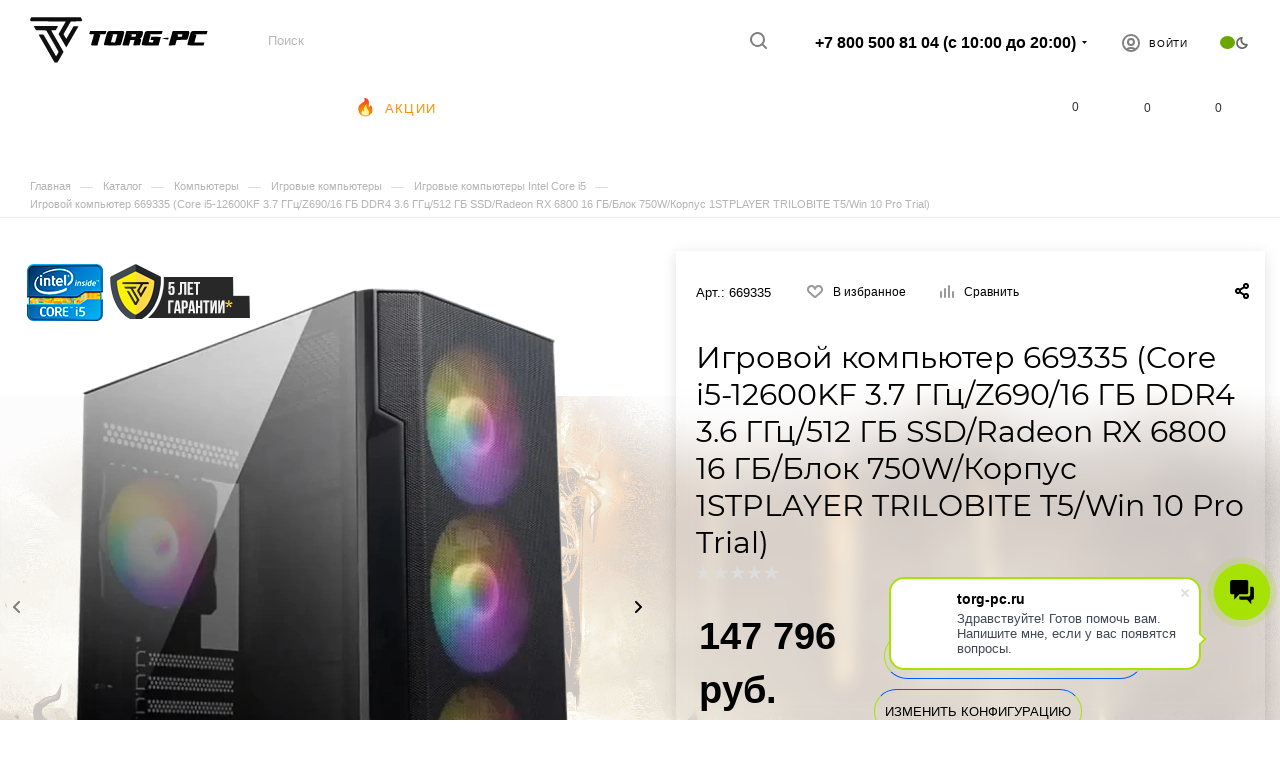

--- FILE ---
content_type: text/html; charset=UTF-8
request_url: https://torg-pc.ru/catalog/igrovye-kompyutery-intel-core-i5/igrovoy-kompyuter-669335-intel-core-i7-12600kf-3700-mgts-intel-z690-16-gb-ddr4-3600-mgts-amd-radeon-/
body_size: 113660
content:
<!DOCTYPE html>
<html xmlns="http://www.w3.org/1999/xhtml" xml:lang="ru" lang="ru"  >
<head><link rel="canonical" href="https://torg-pc.ru/catalog/igrovye-kompyutery-intel-core-i5/igrovoy-kompyuter-669335-intel-core-i7-12600kf-3700-mgts-intel-z690-16-gb-ddr4-3600-mgts-amd-radeon-/" />
	<title>Игровой компьютер 669335 (Core i5-12600KF 3.7 ГГц/Z690/16 ГБ DDR4 3.6 ГГц/512 ГБ SSD/Radeon RX 6800 16 ГБ/Блок  750W/Корпус 1STPLAYER TRILOBITE T5/Win 10 Pro Trial) - купить. цена:  руб.</title>
	<meta name="viewport" content="initial-scale=1.0, width=device-width, maximum-scale=1" />
	<meta name="HandheldFriendly" content="true" />
	<meta name="yes" content="yes" />
	<meta name="apple-mobile-web-app-status-bar-style" content="black" />
	<meta name="SKYPE_TOOLBAR" content="SKYPE_TOOLBAR_PARSER_COMPATIBLE" />
	<meta http-equiv="Content-Type" content="text/html; charset=UTF-8" />
<meta name="keywords" content="Игровой компьютер 669335 (Core i5-12600KF 3.7 ГГц/Z690/16 ГБ DDR4 3.6 ГГц/512 ГБ SSD/Radeon RX 6800 16 ГБ/Блок  750W/Корпус 1STPLAYER TRILOBITE T5/Win 10 Pro Trial) купить" />
<meta name="description" content="Игровой компьютер 669335 (Core i5-12600KF 3.7 ГГц/Z690/16 ГБ DDR4 3.6 ГГц/512 ГБ SSD/Radeon RX 6800 16 ГБ/Блок  750W/Корпус 1STPLAYER TRILOBITE T5/Win 10 Pro Trial) купить по выгодной цене 147 796 руб. с доставкой по Москве в день заказа. Гарантия. В наличии. Звоните! 8 (800) 500-81-04." />
<script data-skip-moving="true">(function(w, d, n) {var cl = "bx-core";var ht = d.documentElement;var htc = ht ? ht.className : undefined;if (htc === undefined || htc.indexOf(cl) !== -1){return;}var ua = n.userAgent;if (/(iPad;)|(iPhone;)/i.test(ua)){cl += " bx-ios";}else if (/Windows/i.test(ua)){cl += ' bx-win';}else if (/Macintosh/i.test(ua)){cl += " bx-mac";}else if (/Linux/i.test(ua) && !/Android/i.test(ua)){cl += " bx-linux";}else if (/Android/i.test(ua)){cl += " bx-android";}cl += (/(ipad|iphone|android|mobile|touch)/i.test(ua) ? " bx-touch" : " bx-no-touch");cl += w.devicePixelRatio && w.devicePixelRatio >= 2? " bx-retina": " bx-no-retina";if (/AppleWebKit/.test(ua)){cl += " bx-chrome";}else if (/Opera/.test(ua)){cl += " bx-opera";}else if (/Firefox/.test(ua)){cl += " bx-firefox";}ht.className = htc ? htc + " " + cl : cl;})(window, document, navigator);</script>

<link href="/bitrix/css/aspro.max/notice.min.css?17266525982876"  rel="stylesheet" />
<link href="/bitrix/js/ui/design-tokens/dist/ui.design-tokens.min.css?172665730823463"  rel="stylesheet" />
<link href="/bitrix/js/ui/fonts/opensans/ui.font.opensans.min.css?17266508062320"  rel="stylesheet" />
<link href="/bitrix/js/main/popup/dist/main.popup.bundle.min.css?176268171428056"  rel="stylesheet" />
<link href="/bitrix/cache/css/s1/aspro_max/page_abf38862e8f403df272503080b7f60b5/page_abf38862e8f403df272503080b7f60b5_v1.css?1763308469171093"  rel="stylesheet" />
<link href="/bitrix/cache/css/s1/aspro_max/default_0ce29223d19c9c11395e0d7a252e084c/default_0ce29223d19c9c11395e0d7a252e084c_v1.css?1763308464265"  rel="stylesheet" />
<link href="/bitrix/cache/css/s1/aspro_max/template_c0ade24025a2499a630e11c7c114fdf6/template_c0ade24025a2499a630e11c7c114fdf6_v1.css?17633084621459332"  data-template-style="true" rel="stylesheet" />


<script type="extension/settings" data-extension="currency.currency-core">{"region":"ru"}</script>


<link href="/bitrix/templates/aspro_max/css/critical.min.css?173714792924" data-skip-moving="true" rel="stylesheet">
<meta name="theme-color" content="#a7e205">
<style>:root{--theme-base-color: #a7e205;--theme-base-opacity-color: #a7e2051a;--theme-base-color-hue:76;--theme-base-color-saturation:96%;--theme-base-color-lightness:45%;}</style>
<style>html {--theme-page-width: 1700px;--theme-page-width-padding: 32px}</style>
<script data-skip-moving="true">window.lazySizesConfig = window.lazySizesConfig || {};lazySizesConfig.loadMode = 1;lazySizesConfig.expand = 200;lazySizesConfig.expFactor = 1;lazySizesConfig.hFac = 0.1;window.lazySizesConfig.lazyClass = "lazy";</script>
<script src="/bitrix/templates/aspro_max/js/lazysizes.min.js" data-skip-moving="true" defer></script>
<script src="/bitrix/templates/aspro_max/js/ls.unveilhooks.min.js" data-skip-moving="true" defer></script>
<link href="/bitrix/templates/aspro_max/css/print.min.css?173714792921755" data-template-style="true" rel="stylesheet" media="print">
					<script data-skip-moving="true" src="/bitrix/js/main/jquery/jquery-2.2.4.min.js"></script>
					<script data-skip-moving="true" src="/bitrix/templates/aspro_max/js/speed.min.js?=1737147929"></script>
<link rel="shortcut icon" href="/favicon.png" type="image/png" />
<link rel="apple-touch-icon" sizes="180x180" href="/upload/CMax/b6e/d02qak5y2jjmesr3t16utqbvpf2gw24s/TORG-PC-PICTOGRAM.png" />
<meta property="og:title" content="Игровой компьютер 669335 (Core i5-12600KF 3.7 ГГц/Z690/16 ГБ DDR4 3.6 ГГц/512 ГБ SSD/Radeon RX 6800 16 ГБ/Блок  750W/Корпус 1STPLAYER TRILOBITE T5/Win 10 Pro Trial) - купить. цена:  руб." />
<meta property="og:type" content="website" />
<meta property="og:image" content="https://torg-pc.ru/logo.png" />
<link rel="image_src" href="https://torg-pc.ru/logo.png"  />
<meta property="og:url" content="https://torg-pc.ru/catalog/igrovye-kompyutery-intel-core-i5/igrovoy-kompyuter-669335-intel-core-i7-12600kf-3700-mgts-intel-z690-16-gb-ddr4-3600-mgts-amd-radeon-/" />
<meta property="og:description" content="Игровой компьютер 669335 (Core i5-12600KF 3.7 ГГц/Z690/16 ГБ DDR4 3.6 ГГц/512 ГБ SSD/Radeon RX 6800 16 ГБ/Блок  750W/Корпус 1STPLAYER TRILOBITE T5/Win 10 Pro Trial) купить по выгодной цене 147 796 руб. с доставкой по Москве в день заказа. Гарантия. В наличии. Звоните! 8 (800) 500-81-04." />
<script src="/bitrix/templates/aspro_max/js/fetch/bottom_panel.js" data-skip-moving="true" defer=""></script>

			</head>
<body class=" site_s1  fill_bg_n catalog-delayed-btn-Y theme-dark" id="main" data-site="/">
		
	<div id="panel"></div>
	
				<!--'start_frame_cache_basketitems-component-block'-->												<div id="ajax_basket"></div>
					<!--'end_frame_cache_basketitems-component-block'-->								<div class="cd-modal-bg"></div>
		<script data-skip-moving="true">var solutionName = 'arMaxOptions';</script>
		<script src="/bitrix/templates/aspro_max/js/setTheme.php?site_id=s1&site_dir=/" data-skip-moving="true"></script>
				<div class="wrapper1  header_bgcolored long_header colored_header catalog_page basket_normal basket_fill_DARK side_LEFT block_side_NORMAL catalog_icons_Y banner_auto with_fast_view mheader-vcustom header-vcustom header-font-lower_N regions_N title_position_LEFT footer-v1 front-vindex1 mfixed_Y mfixed_view_always title-v1 lazy_Y with_phones dark-hover-overlay normal-catalog-img landing-filter big-banners-mobile-slider bottom-icons-panel-N compact-breadcrumbs-Y catalog-delayed-btn-Y  ">

<div class="mega_fixed_menu scrollblock">
	<div class="maxwidth-theme">
		<svg class="svg svg-close" width="14" height="14" viewBox="0 0 14 14">
		  <path data-name="Rounded Rectangle 568 copy 16" d="M1009.4,953l5.32,5.315a0.987,0.987,0,0,1,0,1.4,1,1,0,0,1-1.41,0L1008,954.4l-5.32,5.315a0.991,0.991,0,0,1-1.4-1.4L1006.6,953l-5.32-5.315a0.991,0.991,0,0,1,1.4-1.4l5.32,5.315,5.31-5.315a1,1,0,0,1,1.41,0,0.987,0.987,0,0,1,0,1.4Z" transform="translate(-1001 -946)"></path>
		</svg>
		<i class="svg svg-close mask arrow"></i>
		<div class="row">
			<div class="col-md-9">
				<div class="left_menu_block">
					<div class="logo_block flexbox flexbox--row align-items-normal">
						<div class="logo">
							<a href="/"><?xml version="1.0" standalone="no"?>
<!DOCTYPE svg PUBLIC "-//W3C//DTD SVG 20010904//EN"
 "http://www.w3.org/TR/2001/REC-SVG-20010904/DTD/svg10.dtd">
<svg version="1.0" xmlns="http://www.w3.org/2000/svg"
 width="190.000000pt" height="48.000000pt" viewBox="0 0 1000.000000 239.000000"
 preserveAspectRatio="xMidYMid meet">
<metadata>
Created by potrace 1.16, written by Peter Selinger 2001-2019
</metadata>
<g transform="translate(0.000000,239.000000) scale(0.100000,-0.100000)"
fill="var(--white_text_black)" stroke="none">
<path d="M3145 1598 c-10 -40 -20 -79 -23 -85 -3 -10 25 -13 123 -13 l126 0
-7 -22 c-15 -47 -154 -553 -154 -560 0 -4 76 -8 169 -8 l169 0 11 33 c5 17 40
140 76 272 36 132 68 245 70 252 3 8 -17 15 -58 20 -50 6 -25 9 133 13 l194 5
23 80 c12 44 23 81 23 83 0 1 -193 2 -428 2 l-428 0 -19 -72z"/>
<path d="M4125 1652 c-25 -12 -47 -31 -58 -53 -9 -19 -53 -164 -97 -323 -83
-299 -88 -335 -50 -356 26 -14 805 -13 831 0 10 6 26 25 35 42 23 45 174 586
174 624 0 18 -9 42 -19 55 l-19 24 -379 2 c-349 3 -381 2 -418 -15z m471 -169
c-3 -10 -24 -83 -46 -163 -22 -80 -47 -169 -56 -197 l-15 -53 -109 0 c-61 0
-110 2 -110 5 0 3 25 94 55 202 30 108 53 198 51 200 -1 2 -30 7 -62 12 -47 7
-23 9 119 10 166 1 178 0 173 -16z"/>
<path d="M5066 1653 c-3 -10 -48 -175 -102 -368 -53 -192 -99 -355 -101 -362
-4 -10 32 -13 169 -13 l173 0 40 145 39 145 113 0 c86 0 111 -3 108 -12 -8
-23 -75 -266 -75 -272 0 -4 77 -5 172 -4 l171 3 38 135 c21 74 38 147 39 161
0 27 -20 50 -55 64 -17 7 -16 9 14 15 55 13 79 47 111 156 33 109 37 170 16
200 -14 18 -32 19 -439 22 -401 2 -426 2 -431 -15z m518 -179 c-4 -14 -12 -44
-19 -67 l-12 -42 -113 -3 c-96 -2 -112 0 -107 12 13 32 28 98 24 102 -2 2 -31
8 -63 13 -47 7 -23 9 119 10 l177 1 -6 -26z"/>
<path d="M6111 1652 c-19 -9 -43 -29 -54 -43 -23 -32 -177 -579 -177 -630 0
-71 -14 -69 461 -69 l425 0 59 213 c32 116 61 218 63 225 3 9 -51 12 -250 12
l-254 0 -17 -64 c-9 -36 -20 -72 -23 -80 -5 -14 5 -16 75 -16 45 0 81 -2 81
-5 0 -3 -7 -32 -17 -65 l-16 -60 -115 0 c-87 0 -113 3 -109 13 16 44 108 389
104 393 -3 3 -31 8 -63 12 -35 4 89 9 295 12 l355 5 22 83 22 82 -416 0 c-377
0 -420 -2 -451 -18z"/>
<path d="M7505 1658 c-5 -15 -190 -679 -200 -721 l-7 -27 172 2 173 3 27 100
c16 55 33 119 39 142 l12 42 265 3 266 3 27 30 c20 23 38 70 69 182 48 170 50
191 23 224 l-19 24 -421 3 c-336 2 -422 0 -426 -10z m515 -185 c-5 -16 -14
-47 -20 -70 l-11 -43 -109 0 c-122 0 -118 -3 -96 72 l15 46 -62 10 c-53 8 -37
10 115 11 l177 1 -9 -27z"/>
<path d="M8521 1652 c-19 -9 -43 -28 -52 -42 -21 -29 -179 -593 -179 -637 0
-64 -6 -63 441 -63 l405 0 17 64 c9 36 20 72 23 80 5 14 -22 16 -258 16 l-265
0 55 200 c31 110 53 202 50 205 -3 3 -32 9 -64 14 -41 6 44 9 272 10 l331 1
21 79 c12 43 22 81 22 85 0 3 -177 6 -392 6 -354 0 -396 -2 -427 -18z"/>
<path d="M7081 1297 c-79 -11 -137 -23 -130 -27 18 -9 319 -54 325 -48 2 3 7
26 10 51 l7 47 -34 -1 c-19 -1 -99 -10 -178 -22z"/>
</g>
<g><path style="opacity:0.955" fill="var(--dark, var(--theme-base-color)) var(--light, var(--theme-base-color))" d="M 6.5,-0.5 C 93.1667,-0.5 179.833,-0.5 266.5,-0.5C 268.418,4.3434 271.084,8.67673 274.5,12.5C 274.5,13.5 274.5,14.5 274.5,15.5C 272.821,16.9997 271.488,18.833 270.5,21C 251.824,21.167 233.158,21.667 214.5,22.5C 201.833,44.5 189.167,66.5 176.5,88.5C 181.134,96.9628 185.967,105.296 191,113.5C 203.667,91.5 216.333,69.5 229,47.5C 237.755,46.3503 246.588,46.1837 255.5,47C 234.126,84.2484 212.626,121.415 191,158.5C 177.247,135.33 163.747,111.997 150.5,88.5C 162.967,66.2046 175.633,44.0379 188.5,22C 127.167,21.6667 65.8333,21.3333 4.5,21C 2.73758,18.3113 1.40424,15.478 0.5,12.5C 2.21266,8.07225 4.21266,3.73892 6.5,-0.5 Z"/></g>
<g><path style="opacity:0.938" fill="var(--dark, var(--theme-base-color)) var(--light, var(--theme-base-color))" d="M 144.5,238.5 C 139.5,238.5 134.5,238.5 129.5,238.5C 101.903,189.477 73.9029,140.644 45.5,92C 49.8256,90.8597 54.3256,90.3597 59,90.5C 63.1667,90.8333 67.3333,91.1667 71.5,91.5C 93.293,128.918 114.96,166.418 136.5,204C 137.332,204.688 137.998,204.521 138.5,203.5C 142.887,196.56 146.887,189.393 150.5,182C 128.85,144.343 107.183,106.677 85.5,69C 67.4908,68.833 49.4908,68.333 31.5,67.5C 27.5,60.5 23.5,53.5 19.5,46.5C 62.1615,45.5001 104.828,45.1667 147.5,45.5C 144.436,53.4589 140.436,60.9589 135.5,68C 127.5,68.3333 119.5,68.6667 111.5,69C 133.183,106.677 154.85,144.343 176.5,182C 165.955,200.926 155.288,219.759 144.5,238.5 Z"/></g>
</svg></a>						</div>
						<div class="top-description addr">
							Готовый интернет-магазин 
электроники						</div>
					</div>
					<div class="search_block">
						<div class="search_wrap">
							<div class="search-block">
									<div class="search-wrapper">
		<div id="title-search_mega_menu">
			<form action="/catalog/" class="search">
				<div class="search-input-div">
					<input class="search-input" id="title-search-input_mega_menu" type="text" name="q" value="" placeholder="Поиск" size="20" maxlength="50" autocomplete="off" />
				</div>
				<div class="search-button-div">
					<button class="btn btn-search" type="submit" name="s" value="Найти"><i class="svg search2  inline " aria-hidden="true"><svg width="17" height="17" ><use xlink:href="/bitrix/templates/aspro_max/images/svg/header_icons_srite.svg#search"></use></svg></i></button>
					
					<span class="close-block inline-search-hide"><span class="svg svg-close close-icons"></span></span>
				</div>
			</form>
		</div>
	</div>
							</div>
						</div>
					</div>
										<!-- noindex -->

	<div class="burger_menu_wrapper">
		
			<div class="top_link_wrapper">
				<div class="menu-item dropdown catalog wide_menu   active">
					<div class="wrap">
						<a class="dropdown-toggle" href="/catalog/">
							<div class="link-title color-theme-hover">
																	<i class="svg inline  svg-inline-icon_catalog" aria-hidden="true" ><svg xmlns="http://www.w3.org/2000/svg" width="10" height="10" viewBox="0 0 10 10"><path  data-name="Rounded Rectangle 969 copy 7" class="cls-1" d="M644,76a1,1,0,1,1-1,1A1,1,0,0,1,644,76Zm4,0a1,1,0,1,1-1,1A1,1,0,0,1,648,76Zm4,0a1,1,0,1,1-1,1A1,1,0,0,1,652,76Zm-8,4a1,1,0,1,1-1,1A1,1,0,0,1,644,80Zm4,0a1,1,0,1,1-1,1A1,1,0,0,1,648,80Zm4,0a1,1,0,1,1-1,1A1,1,0,0,1,652,80Zm-8,4a1,1,0,1,1-1,1A1,1,0,0,1,644,84Zm4,0a1,1,0,1,1-1,1A1,1,0,0,1,648,84Zm4,0a1,1,0,1,1-1,1A1,1,0,0,1,652,84Z" transform="translate(-643 -76)"/></svg></i>																Каталог							</div>
						</a>
													<span class="tail"></span>
							<div class="burger-dropdown-menu row">
								<div class="menu-wrapper" >
									
																														<div class="col-md-4 dropdown-submenu  has_img">
																						<a href="/catalog/personal_computer/" class="color-theme-hover" title="Компьютеры">
												<span class="name option-font-bold">Компьютеры</span>
											</a>
																								<div class="burger-dropdown-menu toggle_menu">
																																									<div class="menu-item  dropdown-submenu ">
															<a href="/catalog/igrovye-kompyutery/" title="Игровые компьютеры">
																<span class="name color-theme-hover">Игровые компьютеры</span>
															</a>
																															<div class="burger-dropdown-menu with_padding">
																																			<div class="menu-item ">
																			<a href="/catalog/serii/" title="Серии игровых компьютеров">
																				<span class="name color-theme-hover">Серии игровых компьютеров</span>
																			</a>
																		</div>
																																			<div class="menu-item ">
																			<a href="/catalog/igrovye-kompyutery-amd-ryzen-5/" title="Игровые компьютеры AMD Ryzen 5">
																				<span class="name color-theme-hover">Игровые компьютеры AMD Ryzen 5</span>
																			</a>
																		</div>
																																			<div class="menu-item ">
																			<a href="/catalog/igrovye-kompyutery-amd-ryzen-7/" title="Игровые компьютеры AMD Ryzen 7">
																				<span class="name color-theme-hover">Игровые компьютеры AMD Ryzen 7</span>
																			</a>
																		</div>
																																			<div class="menu-item ">
																			<a href="/catalog/igrovye-kompyutery-amd-ryzen-9/" title="Игровые компьютеры AMD Ryzen 9">
																				<span class="name color-theme-hover">Игровые компьютеры AMD Ryzen 9</span>
																			</a>
																		</div>
																																			<div class="menu-item ">
																			<a href="/catalog/igrovye-kompyutery-intel-core-i3/" title="Игровые компьютеры Intel Core i3">
																				<span class="name color-theme-hover">Игровые компьютеры Intel Core i3</span>
																			</a>
																		</div>
																																			<div class="menu-item active">
																			<a href="/catalog/igrovye-kompyutery-intel-core-i5/" title="Игровые компьютеры Intel Core i5">
																				<span class="name color-theme-hover">Игровые компьютеры Intel Core i5</span>
																			</a>
																		</div>
																																			<div class="menu-item ">
																			<a href="/catalog/igrovye-kompyutery-intel-core-i7/" title="Игровые компьютеры Intel Core i7">
																				<span class="name color-theme-hover">Игровые компьютеры Intel Core i7</span>
																			</a>
																		</div>
																																			<div class="menu-item ">
																			<a href="/catalog/igrovye-kompyutery-intel-core-i9/" title="Игровые компьютеры Intel Core i9">
																				<span class="name color-theme-hover">Игровые компьютеры Intel Core i9</span>
																			</a>
																		</div>
																																			<div class="menu-item ">
																			<a href="/catalog/mini-igrovye-kompyutery/" title="Мини игровые компьютеры">
																				<span class="name color-theme-hover">Мини игровые компьютеры</span>
																			</a>
																		</div>
																																	</div>
																													</div>
																																									<div class="menu-item  dropdown-submenu ">
															<a href="/catalog/ofisnye-kompyutery/" title="Офисные компьютеры">
																<span class="name color-theme-hover">Офисные компьютеры</span>
															</a>
																															<div class="burger-dropdown-menu with_padding">
																																			<div class="menu-item ">
																			<a href="/catalog/kompyutery-intel-core-i3/" title="Компьютеры Intel Core i3">
																				<span class="name color-theme-hover">Компьютеры Intel Core i3</span>
																			</a>
																		</div>
																																			<div class="menu-item ">
																			<a href="/catalog/kompyutery-intel-core-i5/" title="Компьютеры Intel Core i5">
																				<span class="name color-theme-hover">Компьютеры Intel Core i5</span>
																			</a>
																		</div>
																																			<div class="menu-item ">
																			<a href="/catalog/kompyutery-intel-core-i7/" title="Компьютеры Intel Core i7">
																				<span class="name color-theme-hover">Компьютеры Intel Core i7</span>
																			</a>
																		</div>
																																	</div>
																													</div>
																																									<div class="menu-item  dropdown-submenu ">
															<a href="/catalog/rabochie-stantsii/" title="Рабочие станции">
																<span class="name color-theme-hover">Рабочие станции</span>
															</a>
																															<div class="burger-dropdown-menu with_padding">
																																			<div class="menu-item ">
																			<a href="/catalog/rabochie-stantsii-amd-ryzen-9/" title="Рабочие станции AMD Ryzen 9">
																				<span class="name color-theme-hover">Рабочие станции AMD Ryzen 9</span>
																			</a>
																		</div>
																																			<div class="menu-item ">
																			<a href="/catalog/rabochie-stantsii-intel-core-i5/" title="Рабочие станции Intel Core i5">
																				<span class="name color-theme-hover">Рабочие станции Intel Core i5</span>
																			</a>
																		</div>
																																			<div class="menu-item ">
																			<a href="/catalog/rabochie-stantsii-intel-core-i7/" title="Рабочие станции Intel Core i7">
																				<span class="name color-theme-hover">Рабочие станции Intel Core i7</span>
																			</a>
																		</div>
																																			<div class="menu-item ">
																			<a href="/catalog/rabochie-stantsii-intel-core-i9/" title="Рабочие станции Intel Core i9">
																				<span class="name color-theme-hover">Рабочие станции Intel Core i9</span>
																			</a>
																		</div>
																																	</div>
																													</div>
																																									<div class="menu-item   ">
															<a href="/catalog/monobloki_1/" title="Моноблоки">
																<span class="name color-theme-hover">Моноблоки</span>
															</a>
																													</div>
																																									<div class="menu-item  dropdown-submenu ">
															<a href="/catalog/brendovye-kompyutery/" title="Компьютеры других брендов">
																<span class="name color-theme-hover">Компьютеры других брендов</span>
															</a>
																															<div class="burger-dropdown-menu with_padding">
																																			<div class="menu-item ">
																			<a href="/catalog/kompyutery-acer_1/" title="Компьютеры Acer">
																				<span class="name color-theme-hover">Компьютеры Acer</span>
																			</a>
																		</div>
																																			<div class="menu-item ">
																			<a href="/catalog/kompyutery-asus_1/" title="Компьютеры Asus">
																				<span class="name color-theme-hover">Компьютеры Asus</span>
																			</a>
																		</div>
																																			<div class="menu-item ">
																			<a href="/catalog/kompyutery-gigabyte/" title="Компьютеры GIGABYTE">
																				<span class="name color-theme-hover">Компьютеры GIGABYTE</span>
																			</a>
																		</div>
																																	</div>
																													</div>
																									</div>
																					</div>
									
																														<div class="col-md-4 dropdown-submenu  has_img">
																						<a href="/catalog/notebook/" class="color-theme-hover" title="Ноутбуки и планшеты">
												<span class="name option-font-bold">Ноутбуки и планшеты</span>
											</a>
																								<div class="burger-dropdown-menu toggle_menu">
																																									<div class="menu-item  dropdown-submenu ">
															<a href="/catalog/noutbuki/" title="Ноутбуки">
																<span class="name color-theme-hover">Ноутбуки</span>
															</a>
																															<div class="burger-dropdown-menu with_padding">
																																			<div class="menu-item ">
																			<a href="/catalog/noutbuki-hp/" title="Ноутбуки HP">
																				<span class="name color-theme-hover">Ноутбуки HP</span>
																			</a>
																		</div>
																																			<div class="menu-item ">
																			<a href="/catalog/noutbuki-msi/" title="Ноутбуки MSI">
																				<span class="name color-theme-hover">Ноутбуки MSI</span>
																			</a>
																		</div>
																																			<div class="menu-item ">
																			<a href="/catalog/noutbuki-gigabyte/" title="Ноутбуки Gigabyte">
																				<span class="name color-theme-hover">Ноутбуки Gigabyte</span>
																			</a>
																		</div>
																																			<div class="menu-item ">
																			<a href="/catalog/noutbuki-lg/" title="Ноутбуки LG">
																				<span class="name color-theme-hover">Ноутбуки LG</span>
																			</a>
																		</div>
																																			<div class="menu-item ">
																			<a href="/catalog/noutbuki-microsoft/" title="Ноутбуки Microsoft">
																				<span class="name color-theme-hover">Ноутбуки Microsoft</span>
																			</a>
																		</div>
																																			<div class="menu-item ">
																			<a href="/catalog/noutbuki-acer/" title="Ноутбуки Acer">
																				<span class="name color-theme-hover">Ноутбуки Acer</span>
																			</a>
																		</div>
																																			<div class="menu-item ">
																			<a href="/catalog/noutbuki-asus/" title="Ноутбуки Asus">
																				<span class="name color-theme-hover">Ноутбуки Asus</span>
																			</a>
																		</div>
																																			<div class="menu-item ">
																			<a href="/catalog/noutbuki-dell/" title="Ноутбуки Dell">
																				<span class="name color-theme-hover">Ноутбуки Dell</span>
																			</a>
																		</div>
																																			<div class="menu-item ">
																			<a href="/catalog/noutbuki-lenovo/" title="Ноутбуки Lenovo">
																				<span class="name color-theme-hover">Ноутбуки Lenovo</span>
																			</a>
																		</div>
																																			<div class="menu-item ">
																			<a href="/catalog/noutbuki-samsung/" title="Ноутбуки Samsung">
																				<span class="name color-theme-hover">Ноутбуки Samsung</span>
																			</a>
																		</div>
																																			<div class="menu-item ">
																			<a href="/catalog/noutbuki-honor/" title="Ноутбуки HONOR">
																				<span class="name color-theme-hover">Ноутбуки HONOR</span>
																			</a>
																		</div>
																																			<div class="menu-item ">
																			<a href="/catalog/noutbuk-huawei/" title="Ноутбуки Huawei">
																				<span class="name color-theme-hover">Ноутбуки Huawei</span>
																			</a>
																		</div>
																																			<div class="menu-item ">
																			<a href="/catalog/noutbuki-razer/" title="Ноутбуки Razer">
																				<span class="name color-theme-hover">Ноутбуки Razer</span>
																			</a>
																		</div>
																																			<div class="menu-item ">
																			<a href="/catalog/noutbuki-google/" title="Ноутбуки Google">
																				<span class="name color-theme-hover">Ноутбуки Google</span>
																			</a>
																		</div>
																																			<div class="menu-item ">
																			<a href="/catalog/noutbuki-sony/" title="Ноутбуки Xiaomi">
																				<span class="name color-theme-hover">Ноутбуки Xiaomi</span>
																			</a>
																		</div>
																																			<div class="menu-item ">
																			<a href="/catalog/noutbuki-apple/" title="Ноутбуки Apple">
																				<span class="name color-theme-hover">Ноутбуки Apple</span>
																			</a>
																		</div>
																																			<div class="menu-item ">
																			<a href="/catalog/noutbuki-fujitsu/" title="Ноутбуки Fujitsu">
																				<span class="name color-theme-hover">Ноутбуки Fujitsu</span>
																			</a>
																		</div>
																																			<div class="menu-item ">
																			<a href="/catalog/noutbuki-economnote/" title="Ноутбуки EconomNote">
																				<span class="name color-theme-hover">Ноутбуки EconomNote</span>
																			</a>
																		</div>
																																	</div>
																													</div>
																																									<div class="menu-item  dropdown-submenu ">
															<a href="/catalog/planshety-graficheskie-/" title="Планшеты графические">
																<span class="name color-theme-hover">Планшеты графические</span>
															</a>
																															<div class="burger-dropdown-menu with_padding">
																																			<div class="menu-item ">
																			<a href="/catalog/wacom/" title="Wacom">
																				<span class="name color-theme-hover">Wacom</span>
																			</a>
																		</div>
																																			<div class="menu-item ">
																			<a href="/catalog/huion/" title="Huion">
																				<span class="name color-theme-hover">Huion</span>
																			</a>
																		</div>
																																	</div>
																													</div>
																																									<div class="menu-item   ">
															<a href="/catalog/aksessuary-dlya-noutbukov/" title="Док-станции">
																<span class="name color-theme-hover">Док-станции</span>
															</a>
																													</div>
																									</div>
																					</div>
									
																														<div class="col-md-4 dropdown-submenu  has_img">
																						<a href="/catalog/kompyuternye-komplektuyushchie/" class="color-theme-hover" title="Компьютерные комплектующие">
												<span class="name option-font-bold">Компьютерные комплектующие</span>
											</a>
																								<div class="burger-dropdown-menu toggle_menu">
																																									<div class="menu-item  dropdown-submenu ">
															<a href="/catalog/videokarty/" title="Видеокарты">
																<span class="name color-theme-hover">Видеокарты</span>
															</a>
																															<div class="burger-dropdown-menu with_padding">
																																			<div class="menu-item ">
																			<a href="/catalog/gt/" title="GT">
																				<span class="name color-theme-hover">GT</span>
																			</a>
																		</div>
																																			<div class="menu-item ">
																			<a href="/catalog/gtx/" title="GTX">
																				<span class="name color-theme-hover">GTX</span>
																			</a>
																		</div>
																																			<div class="menu-item ">
																			<a href="/catalog/rtx-2060/" title="RTX 2060">
																				<span class="name color-theme-hover">RTX 2060</span>
																			</a>
																		</div>
																																			<div class="menu-item ">
																			<a href="/catalog/nvidia/" title="RTX 3050 / RTX 5050">
																				<span class="name color-theme-hover">RTX 3050 / RTX 5050</span>
																			</a>
																		</div>
																																			<div class="menu-item ">
																			<a href="/catalog/rtx-3060/" title="RTX 3060 / 3060 Ti">
																				<span class="name color-theme-hover">RTX 3060 / 3060 Ti</span>
																			</a>
																		</div>
																																			<div class="menu-item ">
																			<a href="/catalog/rtx-4060-4060-ti/" title="RTX 4060 - 5060 (Ti)">
																				<span class="name color-theme-hover">RTX 4060 - 5060 (Ti)</span>
																			</a>
																		</div>
																																			<div class="menu-item ">
																			<a href="/catalog/rtx-4070-4070-ti/" title="RTX 4070 - 5070 (Ti)">
																				<span class="name color-theme-hover">RTX 4070 - 5070 (Ti)</span>
																			</a>
																		</div>
																																			<div class="menu-item ">
																			<a href="/catalog/rtx-4080-4080-ti/" title="RTX 5080">
																				<span class="name color-theme-hover">RTX 5080</span>
																			</a>
																		</div>
																																			<div class="menu-item ">
																			<a href="/catalog/rtx-4090-4090-ti/" title="RTX 5090">
																				<span class="name color-theme-hover">RTX 5090</span>
																			</a>
																		</div>
																																			<div class="menu-item ">
																			<a href="/catalog/amd-radeon/" title="Radeon RX">
																				<span class="name color-theme-hover">Radeon RX</span>
																			</a>
																		</div>
																																	</div>
																													</div>
																																									<div class="menu-item  dropdown-submenu ">
															<a href="/catalog/protsessory/" title="Процессоры">
																<span class="name color-theme-hover">Процессоры</span>
															</a>
																															<div class="burger-dropdown-menu with_padding">
																																			<div class="menu-item ">
																			<a href="/catalog/core-i3/" title="Core i3">
																				<span class="name color-theme-hover">Core i3</span>
																			</a>
																		</div>
																																			<div class="menu-item ">
																			<a href="/catalog/core-i5/" title="Core i5">
																				<span class="name color-theme-hover">Core i5</span>
																			</a>
																		</div>
																																			<div class="menu-item ">
																			<a href="/catalog/core-i7/" title="Core i7">
																				<span class="name color-theme-hover">Core i7</span>
																			</a>
																		</div>
																																			<div class="menu-item ">
																			<a href="/catalog/core-i9/" title="Core i9">
																				<span class="name color-theme-hover">Core i9</span>
																			</a>
																		</div>
																																			<div class="menu-item ">
																			<a href="/catalog/ryzen-3/" title="Ryzen 3">
																				<span class="name color-theme-hover">Ryzen 3</span>
																			</a>
																		</div>
																																			<div class="menu-item ">
																			<a href="/catalog/ryzen-5/" title="Ryzen 5">
																				<span class="name color-theme-hover">Ryzen 5</span>
																			</a>
																		</div>
																																			<div class="menu-item ">
																			<a href="/catalog/ryzen-7/" title="Ryzen 7">
																				<span class="name color-theme-hover">Ryzen 7</span>
																			</a>
																		</div>
																																			<div class="menu-item ">
																			<a href="/catalog/ryzen-9/" title="Ryzen 9">
																				<span class="name color-theme-hover">Ryzen 9</span>
																			</a>
																		</div>
																																	</div>
																													</div>
																																									<div class="menu-item  dropdown-submenu ">
															<a href="/catalog/materinskie-platy/" title="Материнские платы">
																<span class="name color-theme-hover">Материнские платы</span>
															</a>
																															<div class="burger-dropdown-menu with_padding">
																																			<div class="menu-item ">
																			<a href="/catalog/am-4/" title="AMD AM4">
																				<span class="name color-theme-hover">AMD AM4</span>
																			</a>
																		</div>
																																			<div class="menu-item ">
																			<a href="/catalog/am5/" title="AMD AM5">
																				<span class="name color-theme-hover">AMD AM5</span>
																			</a>
																		</div>
																																			<div class="menu-item ">
																			<a href="/catalog/dlya-intel-socket-lga1700/" title="Intel LGA1700">
																				<span class="name color-theme-hover">Intel LGA1700</span>
																			</a>
																		</div>
																																			<div class="menu-item ">
																			<a href="/catalog/lga1851/" title="Intel LGA1851">
																				<span class="name color-theme-hover">Intel LGA1851</span>
																			</a>
																		</div>
																																	</div>
																													</div>
																																									<div class="menu-item  dropdown-submenu ">
															<a href="/catalog/operativnaya-pamyat/" title="Оперативная память">
																<span class="name color-theme-hover">Оперативная память</span>
															</a>
																															<div class="burger-dropdown-menu with_padding">
																																			<div class="menu-item ">
																			<a href="/catalog/4-gb/" title="4 Гб">
																				<span class="name color-theme-hover">4 Гб</span>
																			</a>
																		</div>
																																			<div class="menu-item ">
																			<a href="/catalog/8-gb/" title="8 Гб">
																				<span class="name color-theme-hover">8 Гб</span>
																			</a>
																		</div>
																																			<div class="menu-item ">
																			<a href="/catalog/16-gb/" title="16 Гб">
																				<span class="name color-theme-hover">16 Гб</span>
																			</a>
																		</div>
																																			<div class="menu-item ">
																			<a href="/catalog/32-gb/" title="32 Гб">
																				<span class="name color-theme-hover">32 Гб</span>
																			</a>
																		</div>
																																			<div class="menu-item ">
																			<a href="/catalog/64-gb/" title="64 Гб">
																				<span class="name color-theme-hover">64 Гб</span>
																			</a>
																		</div>
																																			<div class="menu-item ">
																			<a href="/catalog/48-gb/" title="48 Гб">
																				<span class="name color-theme-hover">48 Гб</span>
																			</a>
																		</div>
																																			<div class="menu-item ">
																			<a href="/catalog/96-gb/" title="96 Гб">
																				<span class="name color-theme-hover">96 Гб</span>
																			</a>
																		</div>
																																			<div class="menu-item ">
																			<a href="/catalog/128-gb/" title="128 Гб">
																				<span class="name color-theme-hover">128 Гб</span>
																			</a>
																		</div>
																																			<div class="menu-item ">
																			<a href="/catalog/sodimm/" title="SODIMM">
																				<span class="name color-theme-hover">SODIMM</span>
																			</a>
																		</div>
																																	</div>
																													</div>
																																									<div class="menu-item  dropdown-submenu ">
															<a href="/catalog/tverdotelnye-nakopiteli-ssd/" title="Твердотельные накопители SSD">
																<span class="name color-theme-hover">Твердотельные накопители SSD</span>
															</a>
																															<div class="burger-dropdown-menu with_padding">
																																			<div class="menu-item ">
																			<a href="/catalog/ot-120-gb/" title="от 120 ГБ">
																				<span class="name color-theme-hover">от 120 ГБ</span>
																			</a>
																		</div>
																																			<div class="menu-item ">
																			<a href="/catalog/ot-240-gb/" title="от 240 ГБ">
																				<span class="name color-theme-hover">от 240 ГБ</span>
																			</a>
																		</div>
																																			<div class="menu-item ">
																			<a href="/catalog/ot-500-gb_1/" title="от 500 ГБ">
																				<span class="name color-theme-hover">от 500 ГБ</span>
																			</a>
																		</div>
																																			<div class="menu-item ">
																			<a href="/catalog/ot-1-tb_1/" title="от 1 ТБ">
																				<span class="name color-theme-hover">от 1 ТБ</span>
																			</a>
																		</div>
																																			<div class="menu-item ">
																			<a href="/catalog/ot-2-tb_1/" title="от 2 ТБ">
																				<span class="name color-theme-hover">от 2 ТБ</span>
																			</a>
																		</div>
																																	</div>
																													</div>
																																									<div class="menu-item  dropdown-submenu ">
															<a href="/catalog/zhestkie-diski/" title="Жесткие диски">
																<span class="name color-theme-hover">Жесткие диски</span>
															</a>
																															<div class="burger-dropdown-menu with_padding">
																																			<div class="menu-item ">
																			<a href="/catalog/ot-1-tb/" title="от 1 ТБ">
																				<span class="name color-theme-hover">от 1 ТБ</span>
																			</a>
																		</div>
																																			<div class="menu-item ">
																			<a href="/catalog/ot-2-tb/" title="от 2 ТБ">
																				<span class="name color-theme-hover">от 2 ТБ</span>
																			</a>
																		</div>
																																			<div class="menu-item ">
																			<a href="/catalog/ot-3-tb-i-vyshe/" title="от 3 ТБ и выше">
																				<span class="name color-theme-hover">от 3 ТБ и выше</span>
																			</a>
																		</div>
																																			<div class="menu-item ">
																			<a href="/catalog/ot-500-gb/" title="от 500 ГБ">
																				<span class="name color-theme-hover">от 500 ГБ</span>
																			</a>
																		</div>
																																	</div>
																													</div>
																																									<div class="menu-item  dropdown-submenu ">
															<a href="/catalog/kompyuternye-bloki-pitaniya/" title="Компьютерные блоки питания">
																<span class="name color-theme-hover">Компьютерные блоки питания</span>
															</a>
																															<div class="burger-dropdown-menu with_padding">
																																			<div class="menu-item ">
																			<a href="/catalog/400-vatt-vklyuchitelno/" title="до 400 Вт">
																				<span class="name color-theme-hover">до 400 Вт</span>
																			</a>
																		</div>
																																			<div class="menu-item ">
																			<a href="/catalog/500-vatt-vklyuchitelno/" title="от 400 Вт до 550 Вт">
																				<span class="name color-theme-hover">от 400 Вт до 550 Вт</span>
																			</a>
																		</div>
																																			<div class="menu-item ">
																			<a href="/catalog/600-vatt-vklyuchitelno/" title="от 600 Вт до 750 Вт">
																				<span class="name color-theme-hover">от 600 Вт до 750 Вт</span>
																			</a>
																		</div>
																																			<div class="menu-item ">
																			<a href="/catalog/800-vatt-vklyuchitelno/" title="от 800 Вт до 1050 Вт">
																				<span class="name color-theme-hover">от 800 Вт до 1050 Вт</span>
																			</a>
																		</div>
																																			<div class="menu-item ">
																			<a href="/catalog/svyshe-800-vatt/" title="Свыше 1050 Вт">
																				<span class="name color-theme-hover">Свыше 1050 Вт</span>
																			</a>
																		</div>
																																	</div>
																													</div>
																																									<div class="menu-item  dropdown-submenu ">
															<a href="/catalog/korpusa/" title="Корпуса">
																<span class="name color-theme-hover">Корпуса</span>
															</a>
																															<div class="burger-dropdown-menu with_padding">
																																			<div class="menu-item ">
																			<a href="/catalog/desktop/" title="SFF/Desktop/Slim">
																				<span class="name color-theme-hover">SFF/Desktop/Slim</span>
																			</a>
																		</div>
																																			<div class="menu-item ">
																			<a href="/catalog/full-tower/" title="Full-Tower">
																				<span class="name color-theme-hover">Full-Tower</span>
																			</a>
																		</div>
																																			<div class="menu-item ">
																			<a href="/catalog/midi-tower/" title="Midi-Tower">
																				<span class="name color-theme-hover">Midi-Tower</span>
																			</a>
																		</div>
																																			<div class="menu-item ">
																			<a href="/catalog/mini-tower/" title="Mini-Tower">
																				<span class="name color-theme-hover">Mini-Tower</span>
																			</a>
																		</div>
																																			<div class="menu-item ">
																			<a href="/catalog/nestandartnye-korpusa/" title="Нестандартные корпуса">
																				<span class="name color-theme-hover">Нестандартные корпуса</span>
																			</a>
																		</div>
																																	</div>
																													</div>
																																									<div class="menu-item  dropdown-submenu ">
															<a href="/catalog/programmnoe-obespechenie/" title="Программное обеспечение">
																<span class="name color-theme-hover">Программное обеспечение</span>
															</a>
																															<div class="burger-dropdown-menu with_padding">
																																			<div class="menu-item ">
																			<a href="/catalog/antivirusy/" title="Антивирусы">
																				<span class="name color-theme-hover">Антивирусы</span>
																			</a>
																		</div>
																																			<div class="menu-item ">
																			<a href="/catalog/operatsionnye-sistemy/" title="Операционные системы">
																				<span class="name color-theme-hover">Операционные системы</span>
																			</a>
																		</div>
																																			<div class="menu-item ">
																			<a href="/catalog/ofisnyy-paket/" title="Офисный пакет">
																				<span class="name color-theme-hover">Офисный пакет</span>
																			</a>
																		</div>
																																	</div>
																													</div>
																																									<div class="menu-item  dropdown-submenu ">
															<a href="/catalog/sistemy-okhlazhdeniya/" title="Системы охлаждения">
																<span class="name color-theme-hover">Системы охлаждения</span>
															</a>
																															<div class="burger-dropdown-menu with_padding">
																																			<div class="menu-item ">
																			<a href="/catalog/sistema-vodyanogo-okhlazhdeniya/" title="Система водяного охлаждения">
																				<span class="name color-theme-hover">Система водяного охлаждения</span>
																			</a>
																		</div>
																																			<div class="menu-item ">
																			<a href="/catalog/sistema-vozdushnogo-okhlazhdeniya/" title="Система воздушного охлаждения">
																				<span class="name color-theme-hover">Система воздушного охлаждения</span>
																			</a>
																		</div>
																																	</div>
																													</div>
																																									<div class="menu-item   ">
															<a href="/catalog/korpusnye-ventilyatory/" title="Корпусные вентиляторы">
																<span class="name color-theme-hover">Корпусные вентиляторы</span>
															</a>
																													</div>
																																									<div class="menu-item  dropdown-submenu ">
															<a href="/catalog/modding/" title="Моддинг">
																<span class="name color-theme-hover">Моддинг</span>
															</a>
																															<div class="burger-dropdown-menu with_padding">
																																			<div class="menu-item ">
																			<a href="/catalog/derzhateli-dlya-videokarty/" title="Держатели для видеокарты">
																				<span class="name color-theme-hover">Держатели для видеокарты</span>
																			</a>
																		</div>
																																			<div class="menu-item ">
																			<a href="/catalog/nabor-kabeley/" title="Набор кабелей | Рамки | Разветвители">
																				<span class="name color-theme-hover">Набор кабелей | Рамки | Разветвители</span>
																			</a>
																		</div>
																																			<div class="menu-item ">
																			<a href="/catalog/okleyka-vinilom/" title="Оклейка винилом">
																				<span class="name color-theme-hover">Оклейка винилом</span>
																			</a>
																		</div>
																																	</div>
																													</div>
																																									<div class="menu-item   ">
															<a href="/catalog/setevye-adaptery/" title="Сетевые адаптеры">
																<span class="name color-theme-hover">Сетевые адаптеры</span>
															</a>
																													</div>
																																									<div class="menu-item   ">
															<a href="/catalog/privody/" title="Приводы">
																<span class="name color-theme-hover">Приводы</span>
															</a>
																													</div>
																																									<div class="menu-item   ">
															<a href="/catalog/sborka-pk/" title="Сборка ПК">
																<span class="name color-theme-hover">Сборка ПК</span>
															</a>
																													</div>
																									</div>
																					</div>
									
																														<div class="col-md-4 dropdown-submenu  has_img">
																						<a href="/catalog/periferiya-i-aksessuary/" class="color-theme-hover" title="Периферия и аксессуары для ПК">
												<span class="name option-font-bold">Периферия и аксессуары для ПК</span>
											</a>
																								<div class="burger-dropdown-menu toggle_menu">
																																									<div class="menu-item  dropdown-submenu ">
															<a href="/catalog/monitory/" title="Мониторы">
																<span class="name color-theme-hover">Мониторы</span>
															</a>
																															<div class="burger-dropdown-menu with_padding">
																																			<div class="menu-item ">
																			<a href="/catalog/monitory-do-22/" title="Мониторы до 22">
																				<span class="name color-theme-hover">Мониторы до 22</span>
																			</a>
																		</div>
																																			<div class="menu-item ">
																			<a href="/catalog/monitory-do-24-vklyuchitelno/" title="Мониторы до 24 включительно">
																				<span class="name color-theme-hover">Мониторы до 24 включительно</span>
																			</a>
																		</div>
																																			<div class="menu-item ">
																			<a href="/catalog/monitory-do-27/" title="Мониторы до 27">
																				<span class="name color-theme-hover">Мониторы до 27</span>
																			</a>
																		</div>
																																			<div class="menu-item ">
																			<a href="/catalog/monitory-bolee-27/" title="Мониторы более 27">
																				<span class="name color-theme-hover">Мониторы более 27</span>
																			</a>
																		</div>
																																	</div>
																													</div>
																																									<div class="menu-item   ">
															<a href="/catalog/mfu/" title="МФУ">
																<span class="name color-theme-hover">МФУ</span>
															</a>
																													</div>
																																									<div class="menu-item   ">
															<a href="/catalog/printery/" title="Принтеры">
																<span class="name color-theme-hover">Принтеры</span>
															</a>
																													</div>
																																									<div class="menu-item  dropdown-submenu ">
															<a href="/catalog/myshi/" title="Мыши">
																<span class="name color-theme-hover">Мыши</span>
															</a>
																															<div class="burger-dropdown-menu with_padding">
																																			<div class="menu-item ">
																			<a href="/catalog/becprovodnye/" title="Беcпроводные мыши">
																				<span class="name color-theme-hover">Беcпроводные мыши</span>
																			</a>
																		</div>
																																			<div class="menu-item ">
																			<a href="/catalog/provodnye/" title="Проводные мыши">
																				<span class="name color-theme-hover">Проводные мыши</span>
																			</a>
																		</div>
																																	</div>
																													</div>
																																									<div class="menu-item   ">
															<a href="/catalog/voip-telefony/" title="VoIP-телефоны">
																<span class="name color-theme-hover">VoIP-телефоны</span>
															</a>
																													</div>
																																									<div class="menu-item  dropdown-submenu ">
															<a href="/catalog/garnitury/" title="Гарнитуры">
																<span class="name color-theme-hover">Гарнитуры</span>
															</a>
																															<div class="burger-dropdown-menu with_padding">
																																			<div class="menu-item ">
																			<a href="/catalog/becprovodnye_1/" title="Беcпроводные гарнитуры">
																				<span class="name color-theme-hover">Беcпроводные гарнитуры</span>
																			</a>
																		</div>
																																			<div class="menu-item ">
																			<a href="/catalog/provodnye_1/" title="Проводные гарнитуры">
																				<span class="name color-theme-hover">Проводные гарнитуры</span>
																			</a>
																		</div>
																																	</div>
																													</div>
																																									<div class="menu-item   ">
															<a href="/catalog/komplekty/" title="Комплекты">
																<span class="name color-theme-hover">Комплекты</span>
															</a>
																													</div>
																																									<div class="menu-item   ">
															<a href="/catalog/setevye-filtry/" title="Сетевые фильтры">
																<span class="name color-theme-hover">Сетевые фильтры</span>
															</a>
																													</div>
																																									<div class="menu-item  dropdown-submenu ">
															<a href="/catalog/klaviatury_1/" title="Клавиатуры">
																<span class="name color-theme-hover">Клавиатуры</span>
															</a>
																															<div class="burger-dropdown-menu with_padding">
																																			<div class="menu-item ">
																			<a href="/catalog/becprovodnye_2/" title="Беcпроводные клавиатуры">
																				<span class="name color-theme-hover">Беcпроводные клавиатуры</span>
																			</a>
																		</div>
																																			<div class="menu-item ">
																			<a href="/catalog/provodnye_2/" title="Проводные клавиатуры">
																				<span class="name color-theme-hover">Проводные клавиатуры</span>
																			</a>
																		</div>
																																	</div>
																													</div>
																																									<div class="menu-item   ">
															<a href="/catalog/usb-khaby/" title="USB хабы">
																<span class="name color-theme-hover">USB хабы</span>
															</a>
																													</div>
																																									<div class="menu-item  dropdown-submenu ">
															<a href="/catalog/geympady/" title="Геймпады">
																<span class="name color-theme-hover">Геймпады</span>
															</a>
																															<div class="burger-dropdown-menu with_padding">
																																			<div class="menu-item ">
																			<a href="/catalog/becprovodnye_3/" title="Беcпроводные">
																				<span class="name color-theme-hover">Беcпроводные</span>
																			</a>
																		</div>
																																	</div>
																													</div>
																																									<div class="menu-item   ">
															<a href="/catalog/sumki-i-ryukzaki/" title="Сумки и рюкзаки">
																<span class="name color-theme-hover">Сумки и рюкзаки</span>
															</a>
																													</div>
																									</div>
																					</div>
									
																														<div class="col-md-4 dropdown-submenu  has_img">
																						<a href="/catalog/utsenennye-tovary/" class="color-theme-hover" title="Уцененные товары">
												<span class="name option-font-bold">Уцененные товары</span>
											</a>
																								<div class="burger-dropdown-menu toggle_menu">
																																									<div class="menu-item   ">
															<a href="/catalog/utsenennye-noutbuki/" title="Уцененные Ноутбуки">
																<span class="name color-theme-hover">Уцененные Ноутбуки</span>
															</a>
																													</div>
																																									<div class="menu-item   ">
															<a href="/catalog/utsenennye-planshety/" title="Уцененные Планшеты">
																<span class="name color-theme-hover">Уцененные Планшеты</span>
															</a>
																													</div>
																																									<div class="menu-item   ">
															<a href="/catalog/utsenennye-nastolnye-kompyutery_1/" title="Уцененные настольные компьютеры">
																<span class="name color-theme-hover">Уцененные настольные компьютеры</span>
															</a>
																													</div>
																									</div>
																					</div>
																	</div>
							</div>
											</div>
				</div>
			</div>
					
		<div class="bottom_links_wrapper row">
								<div class="menu-item col-md-4 unvisible  menu-configurator  ">
					<div class="wrap">
						<a class="" href="/configurator/">
							<div class="link-title color-theme-hover">
																Конфигуратор пк							</div>
						</a>
											</div>
				</div>
								<div class="menu-item col-md-4 unvisible    ">
					<div class="wrap">
						<a class="" href="/sale/">
							<div class="link-title color-theme-hover">
																Акции							</div>
						</a>
											</div>
				</div>
								<div class="menu-item col-md-4 unvisible    ">
					<div class="wrap">
						<a class="" href="/help/payment/">
							<div class="link-title color-theme-hover">
																Оплата							</div>
						</a>
											</div>
				</div>
								<div class="menu-item col-md-4 unvisible    ">
					<div class="wrap">
						<a class="" href="/help/delivery/">
							<div class="link-title color-theme-hover">
																Доставка							</div>
						</a>
											</div>
				</div>
								<div class="menu-item col-md-4 unvisible    ">
					<div class="wrap">
						<a class="" href="/help/warranty/">
							<div class="link-title color-theme-hover">
																Гарантия							</div>
						</a>
											</div>
				</div>
								<div class="menu-item col-md-4 unvisible    ">
					<div class="wrap">
						<a class="" href="/company/index.php">
							<div class="link-title color-theme-hover">
																Компания							</div>
						</a>
											</div>
				</div>
								<div class="menu-item col-md-4 unvisible dropdown   ">
					<div class="wrap">
						<a class="dropdown-toggle" href="/help/">
							<div class="link-title color-theme-hover">
																Помощь							</div>
						</a>
													<span class="tail"></span>
							<div class="burger-dropdown-menu">
								<div class="menu-wrapper" >
									
																														<div class="dropdown-submenu active ">
																						<a href="/catalog/" class="color-theme-hover" title="Каталог">
												<span class="name option-font-bold">Каталог</span>
											</a>
																								<div class="burger-dropdown-menu with_padding toggle_menu">
																																									<div class="menu-item  dropdown-submenu ">
															<a href="/catalog/personal_computer/" title="Компьютеры">
																<span class="name color-theme-hover">Компьютеры</span>
															</a>
																															<div class="burger-dropdown-menu with_padding">
																																			<div class="menu-item ">
																			<a href="/catalog/igrovye-kompyutery/" title="Игровые компьютеры">
																				<span class="name color-theme-hover">Игровые компьютеры</span>
																			</a>
																		</div>
																																			<div class="menu-item ">
																			<a href="/catalog/ofisnye-kompyutery/" title="Офисные компьютеры">
																				<span class="name color-theme-hover">Офисные компьютеры</span>
																			</a>
																		</div>
																																			<div class="menu-item ">
																			<a href="/catalog/rabochie-stantsii/" title="Рабочие станции">
																				<span class="name color-theme-hover">Рабочие станции</span>
																			</a>
																		</div>
																																			<div class="menu-item ">
																			<a href="/catalog/monobloki_1/" title="Моноблоки">
																				<span class="name color-theme-hover">Моноблоки</span>
																			</a>
																		</div>
																																			<div class="menu-item ">
																			<a href="/catalog/brendovye-kompyutery/" title="Компьютеры других брендов">
																				<span class="name color-theme-hover">Компьютеры других брендов</span>
																			</a>
																		</div>
																																	</div>
																													</div>
																																									<div class="menu-item  dropdown-submenu ">
															<a href="/catalog/notebook/" title="Ноутбуки и планшеты">
																<span class="name color-theme-hover">Ноутбуки и планшеты</span>
															</a>
																															<div class="burger-dropdown-menu with_padding">
																																			<div class="menu-item ">
																			<a href="/catalog/noutbuki/" title="Ноутбуки">
																				<span class="name color-theme-hover">Ноутбуки</span>
																			</a>
																		</div>
																																			<div class="menu-item ">
																			<a href="/catalog/planshety-graficheskie-/" title="Планшеты графические">
																				<span class="name color-theme-hover">Планшеты графические</span>
																			</a>
																		</div>
																																			<div class="menu-item ">
																			<a href="/catalog/aksessuary-dlya-noutbukov/" title="Док-станции">
																				<span class="name color-theme-hover">Док-станции</span>
																			</a>
																		</div>
																																	</div>
																													</div>
																																									<div class="menu-item  dropdown-submenu ">
															<a href="/catalog/kompyuternye-komplektuyushchie/" title="Компьютерные комплектующие">
																<span class="name color-theme-hover">Компьютерные комплектующие</span>
															</a>
																															<div class="burger-dropdown-menu with_padding">
																																			<div class="menu-item ">
																			<a href="/catalog/videokarty/" title="Видеокарты">
																				<span class="name color-theme-hover">Видеокарты</span>
																			</a>
																		</div>
																																			<div class="menu-item ">
																			<a href="/catalog/protsessory/" title="Процессоры">
																				<span class="name color-theme-hover">Процессоры</span>
																			</a>
																		</div>
																																			<div class="menu-item ">
																			<a href="/catalog/materinskie-platy/" title="Материнские платы">
																				<span class="name color-theme-hover">Материнские платы</span>
																			</a>
																		</div>
																																			<div class="menu-item ">
																			<a href="/catalog/operativnaya-pamyat/" title="Оперативная память">
																				<span class="name color-theme-hover">Оперативная память</span>
																			</a>
																		</div>
																																			<div class="menu-item ">
																			<a href="/catalog/tverdotelnye-nakopiteli-ssd/" title="Твердотельные накопители SSD">
																				<span class="name color-theme-hover">Твердотельные накопители SSD</span>
																			</a>
																		</div>
																																			<div class="menu-item ">
																			<a href="/catalog/zhestkie-diski/" title="Жесткие диски">
																				<span class="name color-theme-hover">Жесткие диски</span>
																			</a>
																		</div>
																																			<div class="menu-item ">
																			<a href="/catalog/kompyuternye-bloki-pitaniya/" title="Компьютерные блоки питания">
																				<span class="name color-theme-hover">Компьютерные блоки питания</span>
																			</a>
																		</div>
																																			<div class="menu-item ">
																			<a href="/catalog/korpusa/" title="Корпуса">
																				<span class="name color-theme-hover">Корпуса</span>
																			</a>
																		</div>
																																			<div class="menu-item ">
																			<a href="/catalog/programmnoe-obespechenie/" title="Программное обеспечение">
																				<span class="name color-theme-hover">Программное обеспечение</span>
																			</a>
																		</div>
																																			<div class="menu-item ">
																			<a href="/catalog/sistemy-okhlazhdeniya/" title="Системы охлаждения">
																				<span class="name color-theme-hover">Системы охлаждения</span>
																			</a>
																		</div>
																																			<div class="menu-item ">
																			<a href="/catalog/korpusnye-ventilyatory/" title="Корпусные вентиляторы">
																				<span class="name color-theme-hover">Корпусные вентиляторы</span>
																			</a>
																		</div>
																																			<div class="menu-item ">
																			<a href="/catalog/modding/" title="Моддинг">
																				<span class="name color-theme-hover">Моддинг</span>
																			</a>
																		</div>
																																			<div class="menu-item ">
																			<a href="/catalog/setevye-adaptery/" title="Сетевые адаптеры">
																				<span class="name color-theme-hover">Сетевые адаптеры</span>
																			</a>
																		</div>
																																			<div class="menu-item ">
																			<a href="/catalog/privody/" title="Приводы">
																				<span class="name color-theme-hover">Приводы</span>
																			</a>
																		</div>
																																			<div class="menu-item ">
																			<a href="/catalog/sborka-pk/" title="Сборка ПК">
																				<span class="name color-theme-hover">Сборка ПК</span>
																			</a>
																		</div>
																																	</div>
																													</div>
																																									<div class="menu-item  dropdown-submenu ">
															<a href="/catalog/periferiya-i-aksessuary/" title="Периферия и аксессуары для ПК">
																<span class="name color-theme-hover">Периферия и аксессуары для ПК</span>
															</a>
																															<div class="burger-dropdown-menu with_padding">
																																			<div class="menu-item ">
																			<a href="/catalog/monitory/" title="Мониторы">
																				<span class="name color-theme-hover">Мониторы</span>
																			</a>
																		</div>
																																			<div class="menu-item ">
																			<a href="/catalog/mfu/" title="МФУ">
																				<span class="name color-theme-hover">МФУ</span>
																			</a>
																		</div>
																																			<div class="menu-item ">
																			<a href="/catalog/printery/" title="Принтеры">
																				<span class="name color-theme-hover">Принтеры</span>
																			</a>
																		</div>
																																			<div class="menu-item ">
																			<a href="/catalog/myshi/" title="Мыши">
																				<span class="name color-theme-hover">Мыши</span>
																			</a>
																		</div>
																																			<div class="menu-item ">
																			<a href="/catalog/voip-telefony/" title="VoIP-телефоны">
																				<span class="name color-theme-hover">VoIP-телефоны</span>
																			</a>
																		</div>
																																			<div class="menu-item ">
																			<a href="/catalog/garnitury/" title="Гарнитуры">
																				<span class="name color-theme-hover">Гарнитуры</span>
																			</a>
																		</div>
																																			<div class="menu-item ">
																			<a href="/catalog/komplekty/" title="Комплекты">
																				<span class="name color-theme-hover">Комплекты</span>
																			</a>
																		</div>
																																			<div class="menu-item ">
																			<a href="/catalog/setevye-filtry/" title="Сетевые фильтры">
																				<span class="name color-theme-hover">Сетевые фильтры</span>
																			</a>
																		</div>
																																			<div class="menu-item ">
																			<a href="/catalog/klaviatury_1/" title="Клавиатуры">
																				<span class="name color-theme-hover">Клавиатуры</span>
																			</a>
																		</div>
																																			<div class="menu-item ">
																			<a href="/catalog/usb-khaby/" title="USB хабы">
																				<span class="name color-theme-hover">USB хабы</span>
																			</a>
																		</div>
																																			<div class="menu-item ">
																			<a href="/catalog/geympady/" title="Геймпады">
																				<span class="name color-theme-hover">Геймпады</span>
																			</a>
																		</div>
																																			<div class="menu-item ">
																			<a href="/catalog/sumki-i-ryukzaki/" title="Сумки и рюкзаки">
																				<span class="name color-theme-hover">Сумки и рюкзаки</span>
																			</a>
																		</div>
																																	</div>
																													</div>
																																									<div class="menu-item  dropdown-submenu ">
															<a href="/catalog/utsenennye-tovary/" title="Уцененные товары">
																<span class="name color-theme-hover">Уцененные товары</span>
															</a>
																															<div class="burger-dropdown-menu with_padding">
																																			<div class="menu-item ">
																			<a href="/catalog/utsenennye-noutbuki/" title="Уцененные Ноутбуки">
																				<span class="name color-theme-hover">Уцененные Ноутбуки</span>
																			</a>
																		</div>
																																			<div class="menu-item ">
																			<a href="/catalog/utsenennye-planshety/" title="Уцененные Планшеты">
																				<span class="name color-theme-hover">Уцененные Планшеты</span>
																			</a>
																		</div>
																																			<div class="menu-item ">
																			<a href="/catalog/utsenennye-nastolnye-kompyutery_1/" title="Уцененные настольные компьютеры">
																				<span class="name color-theme-hover">Уцененные настольные компьютеры</span>
																			</a>
																		</div>
																																	</div>
																													</div>
																									</div>
																					</div>
									
																														<div class="  ">
																						<a href="/configurator/" class="color-theme-hover" title="Конфигуратор ПК">
												<span class="name option-font-bold">Конфигуратор ПК</span>
											</a>
																					</div>
									
																														<div class="  ">
																						<a href="/help/payment/" class="color-theme-hover" title="Условия оплаты">
												<span class="name option-font-bold">Условия оплаты</span>
											</a>
																					</div>
									
																														<div class="  ">
																						<a href="/help/delivery/" class="color-theme-hover" title="Условия доставки">
												<span class="name option-font-bold">Условия доставки</span>
											</a>
																					</div>
									
																														<div class="  ">
																						<a href="/help/warranty/" class="color-theme-hover" title="Гарантия">
												<span class="name option-font-bold">Гарантия</span>
											</a>
																					</div>
									
																														<div class="  ">
																						<a href="/contacts/" class="color-theme-hover" title="Контакты">
												<span class="name option-font-bold">Контакты</span>
											</a>
																					</div>
									
																														<div class="  ">
																						<a href="/company/reviews/" class="color-theme-hover" title="Отзывы">
												<span class="name option-font-bold">Отзывы</span>
											</a>
																					</div>
									
																														<div class="  ">
																						<a href="/blog/" class="color-theme-hover" title="Cтатьи">
												<span class="name option-font-bold">Cтатьи</span>
											</a>
																					</div>
									
																														<div class="  ">
																						<a href="/info/brands/" class="color-theme-hover" title="Бренд-зона">
												<span class="name option-font-bold">Бренд-зона</span>
											</a>
																					</div>
									
																														<div class="  ">
																						<a href="/company/index.php" class="color-theme-hover" title="О нас">
												<span class="name option-font-bold">О нас</span>
											</a>
																					</div>
																	</div>
							</div>
											</div>
				</div>
								<div class="menu-item col-md-4 unvisible    ">
					<div class="wrap">
						<a class="" href="/contacts/">
							<div class="link-title color-theme-hover">
																Контакты							</div>
						</a>
											</div>
				</div>
								<div class="menu-item col-md-4 unvisible    ">
					<div class="wrap">
						<a class="" href="/company/whytorgpc/optom.php">
							<div class="link-title color-theme-hover">
																Корпоративный отдел							</div>
						</a>
											</div>
				</div>
					</div>

	</div>
					<!-- /noindex -->
														</div>
			</div>
			<div class="col-md-3">
				<div class="right_menu_block">
					<div class="contact_wrap">
						<div class="info">
							<div class="phone blocks">
								<div class="">
																	<!-- noindex -->
			<div class="phone with_dropdown white sm">
									<div class="wrap">
						<div>
									<i class="svg svg-inline-phone  inline " aria-hidden="true"><svg width="5" height="13" ><use xlink:href="/bitrix/templates/aspro_max/images/svg/header_icons_srite.svg#phone_footer"></use></svg></i><a rel="nofollow" href="tel:+78005008104">+7 800 500 81 04 (c 10:00 до 20:00)</a>
										</div>
					</div>
													<div class="dropdown ">
						<div class="wrap scrollblock">
																							<div class="more_phone"><a class="more_phone_a" rel="nofollow" class="no-decript" href="tel:+78005008104">+7 800 500 81 04 (c 10:00 до 20:00)</a></div>
																							<div class="more_phone"><a class="more_phone_a" rel="nofollow" class="no-decript" href="tel:+74953748104">+7 495 374-81-04 (c 10:00 до 20:00)</a></div>
													</div>
					</div>
					<i class="svg svg-inline-down  inline " aria-hidden="true"><svg width="5" height="3" ><use xlink:href="/bitrix/templates/aspro_max/images/svg/header_icons_srite.svg#Triangle_down"></use></svg></i>					
							</div>
			<!-- /noindex -->
												</div>
								<div class="callback_wrap">
									<span class="callback-block animate-load font_upper colored" data-event="jqm" data-param-form_id="CALLBACK" data-name="callback">Заказать звонок</span>
								</div>
							</div>
							<div class="question_button_wrapper">
								<span class="btn btn-lg btn-transparent-border-color btn-wide animate-load colored_theme_hover_bg-el" data-event="jqm" data-param-form_id="ASK" data-name="ask">
									Задать вопрос								</span>
							</div>
							<div class="person_wrap">
		<!--'start_frame_cache_header-auth-block1'-->			<!-- noindex --><div class="auth_wr_inner "><a rel="nofollow" title="Мой кабинет" class="personal-link dark-color animate-load" data-event="jqm" data-param-backurl="/catalog/igrovye-kompyutery-intel-core-i5/igrovoy-kompyuter-669335-intel-core-i7-12600kf-3700-mgts-intel-z690-16-gb-ddr4-3600-mgts-amd-radeon-/" data-param-type="auth" data-name="auth" href="/personal/"><i class="svg svg-inline-cabinet big inline " aria-hidden="true"><svg width="18" height="18" ><use xlink:href="/bitrix/templates/aspro_max/images/svg/header_icons_srite.svg#user"></use></svg></i><span class="wrap"><span class="name">Войти</span></span></a></div><!-- /noindex -->		<!--'end_frame_cache_header-auth-block1'-->
			<!--'start_frame_cache_mobile-basket-with-compare-block1'-->		<!-- noindex -->
					<div class="menu middle">
				<ul>
											<li class="counters">
							<a rel="nofollow" class="dark-color basket-link basket ready " href="/basket/">
								<i class="svg  svg-inline-basket" aria-hidden="true" ><svg class="" width="19" height="16" viewBox="0 0 19 16"><path data-name="Ellipse 2 copy 9" class="cls-1" d="M956.047,952.005l-0.939,1.009-11.394-.008-0.952-1-0.953-6h-2.857a0.862,0.862,0,0,1-.952-1,1.025,1.025,0,0,1,1.164-1h2.327c0.3,0,.6.006,0.6,0.006a1.208,1.208,0,0,1,1.336.918L943.817,947h12.23L957,948v1Zm-11.916-3,0.349,2h10.007l0.593-2Zm1.863,5a3,3,0,1,1-3,3A3,3,0,0,1,945.994,954.005ZM946,958a1,1,0,1,0-1-1A1,1,0,0,0,946,958Zm7.011-4a3,3,0,1,1-3,3A3,3,0,0,1,953.011,954.005ZM953,958a1,1,0,1,0-1-1A1,1,0,0,0,953,958Z" transform="translate(-938 -944)"></path></svg></i>								<span>Корзина<span class="count empted">0</span></span>
							</a>
						</li>
																<li class="counters">
							<a rel="nofollow" 
								class="dark-color basket-link delay ready " 
								href="/personal/favorite/"
							>
								<i class="svg  svg-inline-basket" aria-hidden="true" ><svg xmlns="http://www.w3.org/2000/svg" width="16" height="13" viewBox="0 0 16 13"><defs><style>.clsw-1{fill:#fff;fill-rule:evenodd;}</style></defs><path class="clsw-1" d="M506.755,141.6l0,0.019s-4.185,3.734-5.556,4.973a0.376,0.376,0,0,1-.076.056,1.838,1.838,0,0,1-1.126.357,1.794,1.794,0,0,1-1.166-.4,0.473,0.473,0,0,1-.1-0.076c-1.427-1.287-5.459-4.878-5.459-4.878l0-.019A4.494,4.494,0,1,1,500,135.7,4.492,4.492,0,1,1,506.755,141.6Zm-3.251-5.61A2.565,2.565,0,0,0,501,138h0a1,1,0,1,1-2,0h0a2.565,2.565,0,0,0-2.506-2,2.5,2.5,0,0,0-1.777,4.264l-0.013.019L500,145.1l5.179-4.749c0.042-.039.086-0.075,0.126-0.117l0.052-.047-0.006-.008A2.494,2.494,0,0,0,503.5,135.993Z" transform="translate(-492 -134)"/></svg></i>								<span>Избранные товары<span class="count js-count empted">0</span></span>
							</a>
						</li>
									</ul>
			</div>
							<div class="menu middle">
				<ul>
					<li class="counters">
						<a rel="nofollow" class="dark-color basket-link compare ready " href="/catalog/compare.php">
							<i class="svg inline  svg-inline-compare " aria-hidden="true" ><svg xmlns="http://www.w3.org/2000/svg" width="18" height="17" viewBox="0 0 18 17"><defs><style>.cls-1{fill:#333;fill-rule:evenodd;}</style></defs><path  data-name="Rounded Rectangle 865" class="cls-1" d="M597,78a1,1,0,0,1,1,1v9a1,1,0,0,1-2,0V79A1,1,0,0,1,597,78Zm4-6a1,1,0,0,1,1,1V88a1,1,0,0,1-2,0V73A1,1,0,0,1,601,72Zm4,8a1,1,0,0,1,1,1v7a1,1,0,0,1-2,0V81A1,1,0,0,1,605,80Zm-12-5a1,1,0,0,1,1,1V88a1,1,0,0,1-2,0V76A1,1,0,0,1,593,75Zm-4,5a1,1,0,0,1,1,1v7a1,1,0,0,1-2,0V81A1,1,0,0,1,589,80Z" transform="translate(-588 -72)"/></svg>
</i>							<span>Сравнение товаров<span class="count empted">0</span></span>
						</a>
					</li>
				</ul>
			</div>
				<!-- /noindex -->
		<!--'end_frame_cache_mobile-basket-with-compare-block1'-->								</div>
						</div>
					</div>
					<div class="footer_wrap">
						
		
							<div class="email blocks color-theme-hover">
					<i class="svg inline  svg-inline-email" aria-hidden="true" ><svg xmlns="http://www.w3.org/2000/svg" width="11" height="9" viewBox="0 0 11 9"><path  data-name="Rectangle 583 copy 16" class="cls-1" d="M367,142h-7a2,2,0,0,1-2-2v-5a2,2,0,0,1,2-2h7a2,2,0,0,1,2,2v5A2,2,0,0,1,367,142Zm0-2v-3.039L364,139h-1l-3-2.036V140h7Zm-6.634-5,3.145,2.079L366.634,135h-6.268Z" transform="translate(-358 -133)"/></svg></i>					<a href="mailto:info@torg-pc.ru">info@torg-pc.ru</a>				</div>
		
		
							<div class="address blocks">
					<i class="svg inline  svg-inline-addr" aria-hidden="true" ><svg xmlns="http://www.w3.org/2000/svg" width="9" height="12" viewBox="0 0 9 12"><path class="cls-1" d="M959.135,82.315l0.015,0.028L955.5,87l-3.679-4.717,0.008-.013a4.658,4.658,0,0,1-.83-2.655,4.5,4.5,0,1,1,9,0A4.658,4.658,0,0,1,959.135,82.315ZM955.5,77a2.5,2.5,0,0,0-2.5,2.5,2.467,2.467,0,0,0,.326,1.212l-0.014.022,2.181,3.336,2.034-3.117c0.033-.046.063-0.094,0.093-0.142l0.066-.1-0.007-.009a2.468,2.468,0,0,0,.32-1.2A2.5,2.5,0,0,0,955.5,77Z" transform="translate(-951 -75)"/></svg></i>					г.Москва, ул. Сущевский вал, д. 5 стр. 20 ТК "Савеловский" 1-й этаж павильон К8<br>
 <br>
 <br>
 Данный интернет-сайт носит информационный характер и ни при каких условиях не является публичной офертой, которая определяется положениями статьи 437 Гражданского кодекса РФ. Информация о технических и иных характеристиках товаров, указанная на сайте, может быть изменена производителем в одностороннем порядке. Изображения товаров на фотографиях, представленных в каталоге на сайте, могут отличаться от оригиналов.&nbsp;<br>				</div>
		
							<div class="social-block">
							<div class="social-icons">
		<!-- noindex -->
	<ul>
					<li class="vk">
				<a href="https://vk.ru/club38232418" target="_blank" rel="nofollow" title="Вконтакте">
					Вконтакте				</a>
			</li>
													<li class="telegram">
				<a href="https://t.me/torg_pc_bot" target="_blank" rel="nofollow" title="Telegram">
					Telegram				</a>
			</li>
																									</ul>
	<!-- /noindex -->
</div>						</div>
					</div>
				</div>
			</div>
		</div>
	</div>
</div>
			<div class="banner_content_bottom_container flexbox flexbox--gap flexbox--gap-16" > 
			</div>
<div class="header_wrap visible-lg visible-md title-v1 ">
	<header id="header">
		<div class="header-wrapper header-v4 custom-header">
    <div class="logo_and_menu-row icons_top with-search wide_search header__top-part">
        <div class="maxwidth-theme logo-row ">
            <div class="header__top-inner">
                <div class="logo-block  floated header__top-item">
                    <div class="logo">
                        <a href="/"><?xml version="1.0" standalone="no"?>
<!DOCTYPE svg PUBLIC "-//W3C//DTD SVG 20010904//EN"
 "http://www.w3.org/TR/2001/REC-SVG-20010904/DTD/svg10.dtd">
<svg version="1.0" xmlns="http://www.w3.org/2000/svg"
 width="190.000000pt" height="48.000000pt" viewBox="0 0 1000.000000 239.000000"
 preserveAspectRatio="xMidYMid meet">
<metadata>
Created by potrace 1.16, written by Peter Selinger 2001-2019
</metadata>
<g transform="translate(0.000000,239.000000) scale(0.100000,-0.100000)"
fill="var(--white_text_black)" stroke="none">
<path d="M3145 1598 c-10 -40 -20 -79 -23 -85 -3 -10 25 -13 123 -13 l126 0
-7 -22 c-15 -47 -154 -553 -154 -560 0 -4 76 -8 169 -8 l169 0 11 33 c5 17 40
140 76 272 36 132 68 245 70 252 3 8 -17 15 -58 20 -50 6 -25 9 133 13 l194 5
23 80 c12 44 23 81 23 83 0 1 -193 2 -428 2 l-428 0 -19 -72z"/>
<path d="M4125 1652 c-25 -12 -47 -31 -58 -53 -9 -19 -53 -164 -97 -323 -83
-299 -88 -335 -50 -356 26 -14 805 -13 831 0 10 6 26 25 35 42 23 45 174 586
174 624 0 18 -9 42 -19 55 l-19 24 -379 2 c-349 3 -381 2 -418 -15z m471 -169
c-3 -10 -24 -83 -46 -163 -22 -80 -47 -169 -56 -197 l-15 -53 -109 0 c-61 0
-110 2 -110 5 0 3 25 94 55 202 30 108 53 198 51 200 -1 2 -30 7 -62 12 -47 7
-23 9 119 10 166 1 178 0 173 -16z"/>
<path d="M5066 1653 c-3 -10 -48 -175 -102 -368 -53 -192 -99 -355 -101 -362
-4 -10 32 -13 169 -13 l173 0 40 145 39 145 113 0 c86 0 111 -3 108 -12 -8
-23 -75 -266 -75 -272 0 -4 77 -5 172 -4 l171 3 38 135 c21 74 38 147 39 161
0 27 -20 50 -55 64 -17 7 -16 9 14 15 55 13 79 47 111 156 33 109 37 170 16
200 -14 18 -32 19 -439 22 -401 2 -426 2 -431 -15z m518 -179 c-4 -14 -12 -44
-19 -67 l-12 -42 -113 -3 c-96 -2 -112 0 -107 12 13 32 28 98 24 102 -2 2 -31
8 -63 13 -47 7 -23 9 119 10 l177 1 -6 -26z"/>
<path d="M6111 1652 c-19 -9 -43 -29 -54 -43 -23 -32 -177 -579 -177 -630 0
-71 -14 -69 461 -69 l425 0 59 213 c32 116 61 218 63 225 3 9 -51 12 -250 12
l-254 0 -17 -64 c-9 -36 -20 -72 -23 -80 -5 -14 5 -16 75 -16 45 0 81 -2 81
-5 0 -3 -7 -32 -17 -65 l-16 -60 -115 0 c-87 0 -113 3 -109 13 16 44 108 389
104 393 -3 3 -31 8 -63 12 -35 4 89 9 295 12 l355 5 22 83 22 82 -416 0 c-377
0 -420 -2 -451 -18z"/>
<path d="M7505 1658 c-5 -15 -190 -679 -200 -721 l-7 -27 172 2 173 3 27 100
c16 55 33 119 39 142 l12 42 265 3 266 3 27 30 c20 23 38 70 69 182 48 170 50
191 23 224 l-19 24 -421 3 c-336 2 -422 0 -426 -10z m515 -185 c-5 -16 -14
-47 -20 -70 l-11 -43 -109 0 c-122 0 -118 -3 -96 72 l15 46 -62 10 c-53 8 -37
10 115 11 l177 1 -9 -27z"/>
<path d="M8521 1652 c-19 -9 -43 -28 -52 -42 -21 -29 -179 -593 -179 -637 0
-64 -6 -63 441 -63 l405 0 17 64 c9 36 20 72 23 80 5 14 -22 16 -258 16 l-265
0 55 200 c31 110 53 202 50 205 -3 3 -32 9 -64 14 -41 6 44 9 272 10 l331 1
21 79 c12 43 22 81 22 85 0 3 -177 6 -392 6 -354 0 -396 -2 -427 -18z"/>
<path d="M7081 1297 c-79 -11 -137 -23 -130 -27 18 -9 319 -54 325 -48 2 3 7
26 10 51 l7 47 -34 -1 c-19 -1 -99 -10 -178 -22z"/>
</g>
<g><path style="opacity:0.955" fill="var(--dark, var(--theme-base-color)) var(--light, var(--theme-base-color))" d="M 6.5,-0.5 C 93.1667,-0.5 179.833,-0.5 266.5,-0.5C 268.418,4.3434 271.084,8.67673 274.5,12.5C 274.5,13.5 274.5,14.5 274.5,15.5C 272.821,16.9997 271.488,18.833 270.5,21C 251.824,21.167 233.158,21.667 214.5,22.5C 201.833,44.5 189.167,66.5 176.5,88.5C 181.134,96.9628 185.967,105.296 191,113.5C 203.667,91.5 216.333,69.5 229,47.5C 237.755,46.3503 246.588,46.1837 255.5,47C 234.126,84.2484 212.626,121.415 191,158.5C 177.247,135.33 163.747,111.997 150.5,88.5C 162.967,66.2046 175.633,44.0379 188.5,22C 127.167,21.6667 65.8333,21.3333 4.5,21C 2.73758,18.3113 1.40424,15.478 0.5,12.5C 2.21266,8.07225 4.21266,3.73892 6.5,-0.5 Z"/></g>
<g><path style="opacity:0.938" fill="var(--dark, var(--theme-base-color)) var(--light, var(--theme-base-color))" d="M 144.5,238.5 C 139.5,238.5 134.5,238.5 129.5,238.5C 101.903,189.477 73.9029,140.644 45.5,92C 49.8256,90.8597 54.3256,90.3597 59,90.5C 63.1667,90.8333 67.3333,91.1667 71.5,91.5C 93.293,128.918 114.96,166.418 136.5,204C 137.332,204.688 137.998,204.521 138.5,203.5C 142.887,196.56 146.887,189.393 150.5,182C 128.85,144.343 107.183,106.677 85.5,69C 67.4908,68.833 49.4908,68.333 31.5,67.5C 27.5,60.5 23.5,53.5 19.5,46.5C 62.1615,45.5001 104.828,45.1667 147.5,45.5C 144.436,53.4589 140.436,60.9589 135.5,68C 127.5,68.3333 119.5,68.6667 111.5,69C 133.183,106.677 154.85,144.343 176.5,182C 165.955,200.926 155.288,219.759 144.5,238.5 Z"/></g>
</svg></a>                    </div>
                </div>
                                <div class="header__top-item flex1">
                    <div class="search_wrap ">
                        <div class="search-block inner-table-block">
		<div class="search-wrapper">
			<div id="title-search_fixed">
				<form action="/catalog/" class="search">
					<div class="search-input-div">
						<input class="search-input" id="title-search-input_fixed" type="text" name="q" value="" placeholder="Поиск" size="20" maxlength="150" autocomplete="off" />
					</div>
					<div class="search-button-div">
													<button class="btn btn-search" type="submit" name="s" value="Найти">
								<i class="svg search2  inline " aria-hidden="true"><svg width="17" height="17" ><use xlink:href="/bitrix/templates/aspro_max/images/svg/header_icons_srite.svg#search"></use></svg></i>							</button>
						
						<span class="close-block inline-search-hide"><i class="svg inline  svg-inline-search svg-close close-icons colored_theme_hover" aria-hidden="true" ><svg xmlns="http://www.w3.org/2000/svg" width="16" height="16" viewBox="0 0 16 16"><path data-name="Rounded Rectangle 114 copy 3" class="cccls-1" d="M334.411,138l6.3,6.3a1,1,0,0,1,0,1.414,0.992,0.992,0,0,1-1.408,0l-6.3-6.306-6.3,6.306a1,1,0,0,1-1.409-1.414l6.3-6.3-6.293-6.3a1,1,0,0,1,1.409-1.414l6.3,6.3,6.3-6.3A1,1,0,0,1,340.7,131.7Z" transform="translate(-325 -130)"></path></svg></i></span>
					</div>
				</form>
			</div>
		</div>
	                        </div>
                    </div>
                </div>
                <div class="header__top-item">
                    <div class="wrap_icon inner-table-block">
                        <div class="phone-block blocks fontUp">
                                                            								<!-- noindex -->
			<div class="phone with_dropdown no-icons">
									<i class="svg svg-inline-phone  inline " aria-hidden="true"><svg width="5" height="13" ><use xlink:href="/bitrix/templates/aspro_max/images/svg/header_icons_srite.svg#phone_black"></use></svg></i><a rel="nofollow" href="tel:+78005008104">+7 800 500 81 04 (c 10:00 до 20:00)</a>
													<div class="dropdown ">
						<div class="wrap scrollblock">
																							<div class="more_phone"><a class="more_phone_a" rel="nofollow" class="no-decript" href="tel:+78005008104">+7 800 500 81 04 (c 10:00 до 20:00)</a></div>
																							<div class="more_phone"><a class="more_phone_a" rel="nofollow" class="no-decript" href="tel:+74953748104">+7 495 374-81-04 (c 10:00 до 20:00)</a></div>
													</div>
					</div>
					<i class="svg svg-inline-down  inline " aria-hidden="true"><svg width="5" height="3" ><use xlink:href="/bitrix/templates/aspro_max/images/svg/header_icons_srite.svg#Triangle_down"></use></svg></i>					
							</div>
			<!-- /noindex -->
				                                                                                </div>
                    </div>
                </div>
                <div class="right-icons wb header__top-item ">
                    <div class="line-block line-block--40">
                                                                                                <div class="line-block__item">
                            <div class="wrap_icon inner-table-block person with-title">
		<!--'start_frame_cache_header-auth-block2'-->			<!-- noindex --><div class="auth_wr_inner "><a rel="nofollow" title="Мой кабинет" class="personal-link dark-color animate-load" data-event="jqm" data-param-backurl="/catalog/igrovye-kompyutery-intel-core-i5/igrovoy-kompyuter-669335-intel-core-i7-12600kf-3700-mgts-intel-z690-16-gb-ddr4-3600-mgts-amd-radeon-/" data-param-type="auth" data-name="auth" href="/personal/"><i class="svg svg-inline-cabinet big inline " aria-hidden="true"><svg width="18" height="18" ><use xlink:href="/bitrix/templates/aspro_max/images/svg/header_icons_srite.svg#user"></use></svg></i><span class="wrap"><span class="name">Войти</span></span></a></div><!-- /noindex -->		<!--'end_frame_cache_header-auth-block2'-->
	                            </div>
                        </div>
                    </div>
                </div>
                <div class="header__top-item">
                    <div class="wrap_icon inner-table-block header__top-item-theme">
                        <label class="theme-control">
                            <input type="checkbox" id="theme-control-input" style="display: none" data-texts="Включить светлое оформление\Включить темное оформление">
                            <span class="theme-control-range"></span>
                            <span class="theme-control-icons">
                                <span class="theme-control-icon">
                                    <svg xmlns="http://www.w3.org/2000/svg" viewBox="0 0 16 16" width="14" height="14">
                                        <path d="M9 1C9 1.55228 8.55229 2 8 2C7.44772 2 7 1.55228 7 1C7 0.447715 7.44772 0 8 0C8.55229 0 9 0.447715 9 1Z" stroke="none"/>
                                        <path fill-rule="evenodd" clip-rule="evenodd" d="M8 13C10.7614 13 13 10.7614 13 8C13 5.23858 10.7614 3 8 3C5.23858 3 3 5.23858 3 8C3 10.7614 5.23858 13 8 13ZM8 11C9.65685 11 11 9.65685 11 8C11 6.34315 9.65685 5 8 5C6.34315 5 5 6.34315 5 8C5 9.65685 6.34315 11 8 11Z" stroke="none"/>
                                        <path d="M13 4C13.5523 4 14 3.55228 14 3C14 2.44772 13.5523 2 13 2C12.4477 2 12 2.44772 12 3C12 3.55228 12.4477 4 13 4Z" stroke="none"/>
                                        <path d="M15 9C14.4477 9 14 8.55228 14 8C14 7.44772 14.4477 7 15 7C15.5523 7 16 7.44772 16 8C16 8.55229 15.5523 9 15 9Z" stroke="none"/>
                                        <path d="M13 12C12.4477 12 12 12.4477 12 13C12 13.5523 12.4477 14 13 14C13.5523 14 14 13.5523 14 13C14 12.4477 13.5523 12 13 12Z" stroke="none"/>
                                        <path d="M9 15C9 15.5523 8.55229 16 8 16C7.44772 16 7 15.5523 7 15C7 14.4477 7.44772 14 8 14C8.55229 14 9 14.4477 9 15Z" stroke="none"/>
                                        <path d="M2 13C2 13.5523 2.44772 14 3 14C3.55228 14 4 13.5523 4 13C4 12.4477 3.55228 12 3 12C2.44772 12 2 12.4477 2 13Z" stroke="none"/>
                                        <path d="M1 9C0.447715 9 0 8.55228 0 8C0 7.44772 0.447715 7 1 7C1.55228 7 2 7.44772 2 8C2 8.55229 1.55228 9 1 9Z" stroke="none"/>
                                        <path d="M2 3C2 3.55228 2.44772 4 3 4C3.55228 4 4 3.55228 4 3C4 2.44772 3.55228 2 3 2C2.44772 2 2 2.44772 2 3Z" stroke="none"/>
                                    </svg>
                                </span>
                                <span class="theme-control-icon">
                                    <svg xmlns="http://www.w3.org/2000/svg" viewBox="0 0 14 14" width="14" height="14">
                                        <path xmlns="http://www.w3.org/2000/svg" fill-rule="evenodd" clip-rule="evenodd" d="M11.1627 9.98213C7.79973 9.73371 5.14844 6.92647 5.14844 3.5C5.14844 3.11681 5.18179 2.74072 5.24581 2.37473C3.42807 3.12327 2.14844 4.9122 2.14844 7C2.14844 9.76142 4.38701 12 7.14844 12C8.79061 12 10.2506 11.2076 11.1627 9.98213ZM12.3413 7.94698C13.1465 7.82255 14.06 8.38506 13.8088 9.16007C12.8985 11.969 10.2606 14 7.14844 14C3.28244 14 0.148438 10.866 0.148438 7C0.148438 3.13401 3.28244 0 7.14844 0C7.77382 0 8.01035 0.778271 7.70772 1.32555C7.35131 1.97009 7.14844 2.71135 7.14844 3.5C7.14844 5.98528 9.16316 8 11.6484 8C11.8841 8 12.1155 7.98189 12.3413 7.94698Z" stroke="none"/>
                                    </svg>
                                </span>
                            </span>
                            <div class="theme-control-text">
                                Включить светлое оформление
                            </div>
                        </label>
                    </div>
                </div>
            </div>
        </div>
    </div>
    <div class="menu-row sliced middle-block bgcolored">
        <div class="maxwidth-theme">
            <div class="row">
                <div class="col-md-12">
                    <div class="right-icons pull-right">
                        <div class="pull-right">
                            										<!--'start_frame_cache_header-basket-with-compare-block1'-->															<div class="wrap_icon inner-table-block">
										<!--noindex-->
			<a class="basket-link compare    " href="/catalog/compare.php" title="Список сравниваемых элементов">
		<span class="js-basket-block"><i class="svg svg-inline-compare  inline " aria-hidden="true"><svg width="18" height="17" ><use xlink:href="/bitrix/templates/aspro_max/images/svg/header_icons_srite.svg#compare"></use></svg></i><span class="title dark_link">Сравнение</span><span class="count">0</span></span>
	</a>
	<!--/noindex-->											</div>
				<!-- noindex -->
															<div class="wrap_icon inner-table-block">
											<a 
							rel="nofollow" 
							class="basket-link delay   basket-count" 
							href="/personal/favorite/"
							title="Избранные товары"
						>
							<span class="js-basket-block">
								<i class="svg wish  inline " aria-hidden="true"><svg width="20" height="16" ><use xlink:href="/bitrix/templates/aspro_max/images/svg/header_icons_srite.svg#chosen"></use></svg></i>								<span class="title dark_link">Избранные товары</span>
								<span class="count js-count">0</span>
							</span>
						</a>
											</div>
																								<div class="wrap_icon inner-table-block top_basket">
											<a rel="nofollow" class="basket-link basket    " href="/basket/" title="Корзина пуста">
							<span class="js-basket-block">
								<i class="svg basket  inline " aria-hidden="true"><svg width="19" height="16" ><use xlink:href="/bitrix/templates/aspro_max/images/svg/header_icons_srite.svg#basket"></use></svg></i>																<span class="title dark_link">Корзина</span>
								<span class="count">0</span>
															</span>
						</a>
						<span class="basket_hover_block loading_block loading_block_content"></span>
											</div>
													<!-- /noindex -->
			<!--'end_frame_cache_header-basket-with-compare-block1'-->						                        </div>
                    </div>
                    <div class="menu-only">
                        <div class="menu-inner">
                            <nav class="mega-menu sliced">
                                            <div class="table-menu">
        <table>
            <tr>
                    <td class="menu-item unvisible dropdown catalog wide_menu   active">
                        <div class="wrap">
                            <a class="dropdown-toggle" href="/catalog/">
                                <div>
                                                                            <i class="svg inline  svg-inline-icon_catalog" aria-hidden="true" ><svg xmlns="http://www.w3.org/2000/svg" width="10" height="10" viewBox="0 0 10 10"><path  data-name="Rounded Rectangle 969 copy 7" class="cls-1" d="M644,76a1,1,0,1,1-1,1A1,1,0,0,1,644,76Zm4,0a1,1,0,1,1-1,1A1,1,0,0,1,648,76Zm4,0a1,1,0,1,1-1,1A1,1,0,0,1,652,76Zm-8,4a1,1,0,1,1-1,1A1,1,0,0,1,644,80Zm4,0a1,1,0,1,1-1,1A1,1,0,0,1,648,80Zm4,0a1,1,0,1,1-1,1A1,1,0,0,1,652,80Zm-8,4a1,1,0,1,1-1,1A1,1,0,0,1,644,84Zm4,0a1,1,0,1,1-1,1A1,1,0,0,1,648,84Zm4,0a1,1,0,1,1-1,1A1,1,0,0,1,652,84Z" transform="translate(-643 -76)"/></svg></i>                                                                        Каталог                                                                            <i class="svg svg-inline-down" aria-hidden="true"><svg width="5" height="3" ><use xlink:href="/bitrix/templates/aspro_max/images/svg/trianglearrow_sprite.svg#trianglearrow_down"></use></svg></i>                                                                    </div>
                            </a>
                                                                                            <span class="tail"></span>
                                <div class="dropdown-menu  long-menu-items BANNER">
                                                                        <div class="menu-navigation">
                                        <div class="menu-navigation__sections-wrapper">
                                            <div class="customScrollbar scrollblock">
                                                <div class="menu-navigation__sections">
                                                                                                            <div class="menu-navigation__sections-item">
                                                            <a
                                                                    href="/catalog/personal_computer/"
                                                                    class="menu-navigation__sections-item-link font_xs dark_link  menu-navigation__sections-item-link--image menu-navigation__sections-item-dropdown"
                                                            >
                                                                                                                                    <i class="svg right svg-inline-right inline " aria-hidden="true"><svg width="3" height="5" ><use xlink:href="/bitrix/templates/aspro_max/images/svg/trianglearrow_sprite.svg#trianglearrow_right"></use></svg></i>                                                                                                                                                                                                    <span class="image colored_theme_svg ">
																			                                                                                                                                                                                                                            <img class="lazy" data-src="/upload/iblock/3d5/2kgkzoal411pl1k9pdu0jhflhbrbf093/pc.webp" src="/bitrix/templates/aspro_max/images/loaders/double_ring.svg" alt="Компьютеры" title="Компьютеры" />
                                                                        																		</span>
                                                                                                                                <span class="name">Компьютеры</span>
                                                            </a>
                                                        </div>
                                                                                                            <div class="menu-navigation__sections-item">
                                                            <a
                                                                    href="/catalog/kompyuternye-komplektuyushchie/"
                                                                    class="menu-navigation__sections-item-link font_xs dark_link  menu-navigation__sections-item-link--image menu-navigation__sections-item-dropdown"
                                                            >
                                                                                                                                    <i class="svg right svg-inline-right inline " aria-hidden="true"><svg width="3" height="5" ><use xlink:href="/bitrix/templates/aspro_max/images/svg/trianglearrow_sprite.svg#trianglearrow_right"></use></svg></i>                                                                                                                                                                                                    <span class="image colored_theme_svg ">
																			                                                                                                                                                                                                                            <img class="lazy" data-src="/upload/iblock/ef9/ji0ukm94kaua9rsce8tpkzz3e7hj97hm/hardware.webp" src="/bitrix/templates/aspro_max/images/loaders/double_ring.svg" alt="Компьютерные комплектующие" title="Компьютерные комплектующие" />
                                                                        																		</span>
                                                                                                                                <span class="name">Компьютерные комплектующие</span>
                                                            </a>
                                                        </div>
                                                                                                            <div class="menu-navigation__sections-item">
                                                            <a
                                                                    href="/catalog/notebook/"
                                                                    class="menu-navigation__sections-item-link font_xs dark_link  menu-navigation__sections-item-link--image menu-navigation__sections-item-dropdown"
                                                            >
                                                                                                                                    <i class="svg right svg-inline-right inline " aria-hidden="true"><svg width="3" height="5" ><use xlink:href="/bitrix/templates/aspro_max/images/svg/trianglearrow_sprite.svg#trianglearrow_right"></use></svg></i>                                                                                                                                                                                                    <span class="image colored_theme_svg ">
																			                                                                                                                                                                                                                            <img class="lazy" data-src="/upload/iblock/28f/a25zrul1bosjq5w6cshj2gfj57bi26k2/laptop.webp" src="/bitrix/templates/aspro_max/images/loaders/double_ring.svg" alt="Ноутбуки" title="Ноутбуки" />
                                                                        																		</span>
                                                                                                                                <span class="name">Ноутбуки</span>
                                                            </a>
                                                        </div>
                                                                                                            <div class="menu-navigation__sections-item">
                                                            <a
                                                                    href="/catalog/periferiya-i-aksessuary/"
                                                                    class="menu-navigation__sections-item-link font_xs dark_link  menu-navigation__sections-item-link--image menu-navigation__sections-item-dropdown"
                                                            >
                                                                                                                                    <i class="svg right svg-inline-right inline " aria-hidden="true"><svg width="3" height="5" ><use xlink:href="/bitrix/templates/aspro_max/images/svg/trianglearrow_sprite.svg#trianglearrow_right"></use></svg></i>                                                                                                                                                                                                    <span class="image colored_theme_svg ">
																			                                                                                                                                                                                                                            <img class="lazy" data-src="/upload/iblock/b00/3ctma96321sccuh037lc8gb7bkjrg18b/access.webp" src="/bitrix/templates/aspro_max/images/loaders/double_ring.svg" alt="Периферия и аксессуары для ПК" title="Периферия и аксессуары для ПК" />
                                                                        																		</span>
                                                                                                                                <span class="name">Периферия и аксессуары для ПК</span>
                                                            </a>
                                                        </div>
                                                                                                            <div class="menu-navigation__sections-item">
                                                            <a
                                                                    href="/catalog/utsenennye-tovary/"
                                                                    class="menu-navigation__sections-item-link font_xs dark_link  menu-navigation__sections-item-link--image"
                                                            >
                                                                                                                                                                                                    <span class="image colored_theme_svg ">
																			                                                                                                                                                                                                                            <img class="lazy" data-src="/upload/iblock/6bd/548ezuj9o6wb2eshg8dwby9evjr1je8a/salebook.webp" src="/bitrix/templates/aspro_max/images/loaders/double_ring.svg" alt="Уцененные товары" title="Уцененные товары" />
                                                                        																		</span>
                                                                                                                                <span class="name">Уцененные товары</span>
                                                            </a>
                                                        </div>
                                                                                                    </div>
                                            </div>
                                        </div>
                                        <div class="menu-navigation__content">
                                                                                        <div class="customScrollbar scrollblock scrollblock--thick">
                                                <ul class="menu-wrapper menu-type-4" >
                                                                                                                                                                                                                                                                                                                                                        <li class="dropdown-submenu   has_img parent-items">
                                                                                                                                    <div class="flexbox flex-reverse">
                                                                                                                                                                                                                                                                                                                                                                        <div class="subitems-wrapper">
                                                                            <ul class="menu-wrapper" >
                                                                                                                                                                                                                                                        <li class="dropdown-submenu   has_img">
                                                                                                                        <div class="menu_img ">
                        <a href="/catalog/igrovye-kompyutery/" class="noborder img_link colored_theme_svg">
                                                            <img class="lazy" src="/bitrix/templates/aspro_max/images/loaders/double_ring.svg" data-src="/upload/resize_cache/iblock/182/j25nvqeto9q3a1pg4l9o0aldq7p0brnb/60_60_0/gaming_pc.webp" alt="Игровые компьютеры" title="Игровые компьютеры" />
                                                    </a>
                    </div>
                                                        <a href="/catalog/igrovye-kompyutery/" title="Игровые компьютеры">
                        <span class="name option-font-bold">Игровые компьютеры</span><i class="svg right svg-inline-right" aria-hidden="true"><svg width="3" height="5" ><use xlink:href="/bitrix/templates/aspro_max/images/svg/trianglearrow_sprite.svg#trianglearrow_right"></use></svg></i>                            </a>
                                                        <ul class="dropdown-menu toggle_menu">
                                                                    <li class="menu-item   ">
                            <a href="/catalog/serii/" title="Серии игровых компьютеров"><span class="name">Серии игровых компьютеров</span></a>
                                                    </li>
                                                                    <li class="menu-item   ">
                            <a href="/catalog/igrovye-kompyutery-amd-ryzen-5/" title="Игровые на  AMD Ryzen 5"><span class="name">Игровые на  AMD Ryzen 5</span></a>
                                                    </li>
                                                                    <li class="menu-item   ">
                            <a href="/catalog/igrovye-kompyutery-amd-ryzen-7/" title="Игровые на AMD Ryzen 7"><span class="name">Игровые на AMD Ryzen 7</span></a>
                                                    </li>
                                                                    <li class="menu-item   ">
                            <a href="/catalog/igrovye-kompyutery-amd-ryzen-9/" title="Игровые на  AMD Ryzen 9"><span class="name">Игровые на  AMD Ryzen 9</span></a>
                                                    </li>
                                                                    <li class="menu-item   ">
                            <a href="/catalog/igrovye-kompyutery-intel-core-i3/" title="Игровые на  Intel Core i3"><span class="name">Игровые на  Intel Core i3</span></a>
                                                    </li>
                                                                    <li class="menu-item   active">
                            <a href="/catalog/igrovye-kompyutery-intel-core-i5/" title="Игровые на Intel Core i5"><span class="name">Игровые на Intel Core i5</span></a>
                                                    </li>
                                                                    <li class="menu-item   ">
                            <a href="/catalog/igrovye-kompyutery-intel-core-i7/" title="Игровые на Intel Core i7"><span class="name">Игровые на Intel Core i7</span></a>
                                                    </li>
                                                                    <li class="menu-item   ">
                            <a href="/catalog/igrovye-kompyutery-intel-core-i9/" title="Игровые на Intel Core i9"><span class="name">Игровые на Intel Core i9</span></a>
                                                    </li>
                                                        </ul>
                                                                                                        </li>
                                                                                                                                                                                                                                                        <li class="dropdown-submenu   ">
                                                                                                                                <a href="javascript:;" title="Подобрать по видеокарте">
                        <span class="name option-font-bold">Подобрать по видеокарте</span><i class="svg right svg-inline-right" aria-hidden="true"><svg width="3" height="5" ><use xlink:href="/bitrix/templates/aspro_max/images/svg/trianglearrow_sprite.svg#trianglearrow_right"></use></svg></i>                            </a>
                                                        <ul class="dropdown-menu toggle_menu">
                                                                    <li class="menu-item   ">
                            <a href="/catalog/igrovye-kompyutery/rtx-5050/" title="RTX 5050"><span class="name">RTX 5050</span></a>
                                                    </li>
                                                                    <li class="menu-item   ">
                            <a href="/catalog/igrovye-kompyutery/filter/sku_videokarta-is-de1446de-3728-11f0-338c-68b599783382-or-4a4f70f4-1adb-11f0-9e98-68b599783382/" title="RTX 5060 / Ti"><span class="name">RTX 5060 / Ti</span></a>
                                                    </li>
                                                                    <li class="menu-item   ">
                            <a href="/catalog/igrovye-kompyutery/filter/sku_videokarta-is-c9ed4bec-ef93-11ef-f89f-68b599783382-or-a0544146-fb3c-11ef-9a8a-68b599783382/" title="RTX 5070 / Ti"><span class="name">RTX 5070 / Ti</span></a>
                                                    </li>
                                                                    <li class="menu-item   ">
                            <a href="/catalog/igrovye-kompyutery/rtx-5080/" title=" RTX 5080"><span class="name"> RTX 5080</span></a>
                                                    </li>
                                                                    <li class="menu-item   ">
                            <a href="/catalog/igrovye-kompyutery/rtx-5090/" title="RTX 5090"><span class="name">RTX 5090</span></a>
                                                    </li>
                                                        </ul>
                                                                                                        </li>
                                                                                                                                                                                                                                                        <li class="   has_img">
                                                                                                                        <div class="menu_img ">
                        <a href="/catalog/ofisnye-kompyutery/" class="noborder img_link colored_theme_svg">
                                                            <img class="lazy" src="/bitrix/templates/aspro_max/images/loaders/double_ring.svg" data-src="/upload/resize_cache/iblock/df5/ixpk54xwfw8s2ik4fw7pwh8zs339tutx/60_60_0/office_pc.webp" alt="Офисные компьютеры" title="Офисные компьютеры" />
                                                    </a>
                    </div>
                                                        <a href="/catalog/ofisnye-kompyutery/" title="Офисные компьютеры">
                        <span class="name option-font-bold">Офисные компьютеры</span>                            </a>
                                                                                                                    </li>
                                                                                                                                                                                                                                                        <li class="   has_img">
                                                                                                                        <div class="menu_img ">
                        <a href="/catalog/rabochie-stantsii/" class="noborder img_link colored_theme_svg">
                                                            <img class="lazy" src="/bitrix/templates/aspro_max/images/loaders/double_ring.svg" data-src="/upload/resize_cache/iblock/335/ff3h3uyalj09bw2n0ckr6jzwxc3w5p4c/60_60_0/work.webp" alt="Рабочие станции" title="Рабочие станции" />
                                                    </a>
                    </div>
                                                        <a href="/catalog/rabochie-stantsii/" title="Рабочие станции">
                        <span class="name option-font-bold">Рабочие станции</span>                            </a>
                                                                                                                    </li>
                                                                                                                                                                                                                                                        <li class="   has_img">
                                                                                                                        <div class="menu_img ">
                        <a href="/catalog/brendovye-kompyutery/" class="noborder img_link colored_theme_svg">
                                                            <img class="lazy" src="/bitrix/templates/aspro_max/images/loaders/double_ring.svg" data-src="/upload/resize_cache/iblock/744/a12zaabesz1qzww777npo8v52ps6qwso/60_60_0/brand.webp" alt="Компьютеры других брендов" title="Компьютеры других брендов" />
                                                    </a>
                    </div>
                                                        <a href="/catalog/brendovye-kompyutery/" title="Компьютеры других брендов">
                        <span class="name option-font-bold">Компьютеры других брендов</span>                            </a>
                                                                                                                    </li>
                                                                                                                                                                                                                                                        <li class="   has_img">
                                                                                                                        <div class="menu_img ">
                        <a href="/catalog/monobloki_1/" class="noborder img_link colored_theme_svg">
                                                            <img class="lazy" src="/bitrix/templates/aspro_max/images/loaders/double_ring.svg" data-src="/upload/resize_cache/iblock/d0c/xg3pd6x7yq5vo2kd6x4t1ik9mkp487cv/60_60_0/Acer-Aspire-C24-1650.webp" alt="Моноблоки" title="Моноблоки" />
                                                    </a>
                    </div>
                                                        <a href="/catalog/monobloki_1/" title="Моноблоки">
                        <span class="name option-font-bold">Моноблоки</span>                            </a>
                                                                                                                    </li>
                                                                                                                                                            </ul>
                                                                        </div>
                                                                    </div>
                                                                                                                            </li>
                                                                                                                                                                                                                                                                                                                                                                                                                <li class="dropdown-submenu   has_img parent-items">
                                                                                                                                    <div class="flexbox flex-reverse">
                                                                                                                                                                                                                                                                                                                                                                        <div class="subitems-wrapper">
                                                                            <ul class="menu-wrapper" >
                                                                                                                                                                                                                                                        <li class="dropdown-submenu   has_img">
                                                                                                                        <div class="menu_img ">
                        <a href="/catalog/videokarty/" class="noborder img_link colored_theme_svg">
                                                            <img class="lazy" src="/bitrix/templates/aspro_max/images/loaders/double_ring.svg" data-src="/upload/resize_cache/iblock/9f9/rkn2nzz8kc22awhb6flu8djxs1c289um/60_60_0/videocard.webp" alt="Видеокарты" title="Видеокарты" />
                                                    </a>
                    </div>
                                                        <a href="/catalog/videokarty/" title="Видеокарты">
                        <span class="name option-font-bold">Видеокарты</span><i class="svg right svg-inline-right" aria-hidden="true"><svg width="3" height="5" ><use xlink:href="/bitrix/templates/aspro_max/images/svg/trianglearrow_sprite.svg#trianglearrow_right"></use></svg></i>                            </a>
                                                        <ul class="dropdown-menu toggle_menu">
                                                                    <li class="menu-item   ">
                            <a href="/catalog/gt/" title="GT"><span class="name">GT</span></a>
                                                    </li>
                                                                    <li class="menu-item   ">
                            <a href="/catalog/gtx/" title="GTX"><span class="name">GTX</span></a>
                                                    </li>
                                                                    <li class="menu-item   ">
                            <a href="/catalog/rtx-2060/" title="RTX 2060"><span class="name">RTX 2060</span></a>
                                                    </li>
                                                                    <li class="menu-item   ">
                            <a href="/catalog/nvidia/" title="RTX 3050 / 5050"><span class="name">RTX 3050 / 5050</span></a>
                                                    </li>
                                                                    <li class="menu-item   ">
                            <a href="/catalog/rtx-3060/" title="RTX 3060 / 3060 Ti"><span class="name">RTX 3060 / 3060 Ti</span></a>
                                                    </li>
                                                                    <li class="menu-item   ">
                            <a href="/catalog/rtx-4060-4060-ti/" title="RTX 4060 - 5060 (Ti / SUPER / Ti SUPER)"><span class="name">RTX 4060 - 5060 (Ti / SUPER / Ti SUPER)</span></a>
                                                    </li>
                                                                    <li class="menu-item   ">
                            <a href="/catalog/rtx-4070-4070-ti/" title="RTX 4070 - 5070 (Ti / SUPER / Ti SUPER)"><span class="name">RTX 4070 - 5070 (Ti / SUPER / Ti SUPER)</span></a>
                                                    </li>
                                                                    <li class="menu-item   ">
                            <a href="/catalog/rtx-4080-4080-ti/" title="RTX 4080 / 4080 SUPER / 5080"><span class="name">RTX 4080 / 4080 SUPER / 5080</span></a>
                                                    </li>
                                                                    <li class="menu-item   ">
                            <a href="/catalog/rtx-4090-4090-ti/" title="RTX 4090 - RTX 5090"><span class="name">RTX 4090 - RTX 5090</span></a>
                                                    </li>
                                                                    <li class="menu-item   ">
                            <a href="/catalog/amd-radeon/" title="Radeon RX"><span class="name">Radeon RX</span></a>
                                                    </li>
                                                        </ul>
                                                                                                        </li>
                                                                                                                                                                                                                                                        <li class="dropdown-submenu   has_img">
                                                                                                                        <div class="menu_img ">
                        <a href="/catalog/protsessory/" class="noborder img_link colored_theme_svg">
                                                            <img class="lazy" src="/bitrix/templates/aspro_max/images/loaders/double_ring.svg" data-src="/upload/resize_cache/iblock/f35/kashajo43ys8tsxr9x5opv2esn93uf1t/60_60_0/proc.webp" alt="Процессоры" title="Процессоры" />
                                                    </a>
                    </div>
                                                        <a href="/catalog/protsessory/" title="Процессоры">
                        <span class="name option-font-bold">Процессоры</span><i class="svg right svg-inline-right" aria-hidden="true"><svg width="3" height="5" ><use xlink:href="/bitrix/templates/aspro_max/images/svg/trianglearrow_sprite.svg#trianglearrow_right"></use></svg></i>                            </a>
                                                        <ul class="dropdown-menu toggle_menu">
                                                                    <li class="menu-item   ">
                            <a href="/catalog/core-i3/" title="Core i3"><span class="name">Core i3</span></a>
                                                    </li>
                                                                    <li class="menu-item   ">
                            <a href="/catalog/core-i5/" title="Core i5"><span class="name">Core i5</span></a>
                                                    </li>
                                                                    <li class="menu-item   ">
                            <a href="/catalog/core-i7/" title="Core i7"><span class="name">Core i7</span></a>
                                                    </li>
                                                                    <li class="menu-item   ">
                            <a href="/catalog/core-i9/" title="Core i9"><span class="name">Core i9</span></a>
                                                    </li>
                                                                    <li class="menu-item   ">
                            <a href="/catalog/ryzen-3/" title="Ryzen 3"><span class="name">Ryzen 3</span></a>
                                                    </li>
                                                                    <li class="menu-item   ">
                            <a href="/catalog/ryzen-5/" title="Ryzen 5"><span class="name">Ryzen 5</span></a>
                                                    </li>
                                                                    <li class="menu-item   ">
                            <a href="/catalog/ryzen-7/" title="Ryzen 7"><span class="name">Ryzen 7</span></a>
                                                    </li>
                                                                    <li class="menu-item   ">
                            <a href="/catalog/ryzen-9/" title="Ryzen 9"><span class="name">Ryzen 9</span></a>
                                                    </li>
                                                        </ul>
                                                                                                        </li>
                                                                                                                                                                                                                                                        <li class="dropdown-submenu   has_img">
                                                                                                                        <div class="menu_img ">
                        <a href="/catalog/materinskie-platy/" class="noborder img_link colored_theme_svg">
                                                            <img class="lazy" src="/bitrix/templates/aspro_max/images/loaders/double_ring.svg" data-src="/upload/resize_cache/iblock/c9b/lr1io9zitxg5ki3r2f6xocwcqsggq52r/60_60_0/MB.webp" alt="Материнские платы" title="Материнские платы" />
                                                    </a>
                    </div>
                                                        <a href="/catalog/materinskie-platy/" title="Материнские платы">
                        <span class="name option-font-bold">Материнские платы</span><i class="svg right svg-inline-right" aria-hidden="true"><svg width="3" height="5" ><use xlink:href="/bitrix/templates/aspro_max/images/svg/trianglearrow_sprite.svg#trianglearrow_right"></use></svg></i>                            </a>
                                                        <ul class="dropdown-menu toggle_menu">
                                                                    <li class="menu-item   ">
                            <a href="/catalog/am-4/" title="AMD AM4"><span class="name">AMD AM4</span></a>
                                                    </li>
                                                                    <li class="menu-item   ">
                            <a href="/catalog/am5/" title="AMD AM5"><span class="name">AMD AM5</span></a>
                                                    </li>
                                                                    <li class="menu-item   ">
                            <a href="/catalog/dlya-intel-socket-lga1700/" title="Intel LGA1700"><span class="name">Intel LGA1700</span></a>
                                                    </li>
                                                                    <li class="menu-item   ">
                            <a href="/catalog/lga1851/" title="Intel LGA1851"><span class="name">Intel LGA1851</span></a>
                                                    </li>
                                                        </ul>
                                                                                                        </li>
                                                                                                                                                                                                                                                        <li class="dropdown-submenu   has_img">
                                                                                                                        <div class="menu_img ">
                        <a href="/catalog/operativnaya-pamyat/" class="noborder img_link colored_theme_svg">
                                                            <img class="lazy" src="/bitrix/templates/aspro_max/images/loaders/double_ring.svg" data-src="/upload/resize_cache/iblock/a50/i1ka49eu5fkqe3nnfj28a4yrzpj8p0sh/60_60_0/ram.webp" alt="Оперативная память" title="Оперативная память" />
                                                    </a>
                    </div>
                                                        <a href="/catalog/operativnaya-pamyat/" title="Оперативная память">
                        <span class="name option-font-bold">Оперативная память</span><i class="svg right svg-inline-right" aria-hidden="true"><svg width="3" height="5" ><use xlink:href="/bitrix/templates/aspro_max/images/svg/trianglearrow_sprite.svg#trianglearrow_right"></use></svg></i>                            </a>
                                                        <ul class="dropdown-menu toggle_menu">
                                                                    <li class="menu-item   ">
                            <a href="/catalog/8-gb/" title="8 Гб"><span class="name">8 Гб</span></a>
                                                    </li>
                                                                    <li class="menu-item   ">
                            <a href="/catalog/16-gb/" title="16 Гб"><span class="name">16 Гб</span></a>
                                                    </li>
                                                                    <li class="menu-item   ">
                            <a href="/catalog/32-gb/" title="32 Гб"><span class="name">32 Гб</span></a>
                                                    </li>
                                                                    <li class="menu-item   ">
                            <a href="/catalog/48-gb/" title="48 Гб"><span class="name">48 Гб</span></a>
                                                    </li>
                                                                    <li class="menu-item   ">
                            <a href="/catalog/64-gb/" title="64 Гб"><span class="name">64 Гб</span></a>
                                                    </li>
                                                                    <li class="menu-item   ">
                            <a href="/catalog/96-gb/" title="96 Гб"><span class="name">96 Гб</span></a>
                                                    </li>
                                                                    <li class="menu-item   ">
                            <a href="/catalog/128-gb/" title="128 Гб"><span class="name">128 Гб</span></a>
                                                    </li>
                                                        </ul>
                                                                                                        </li>
                                                                                                                                                                                                                                                        <li class="dropdown-submenu   has_img">
                                                                                                                        <div class="menu_img ">
                        <a href="/catalog/tverdotelnye-nakopiteli-ssd/" class="noborder img_link colored_theme_svg">
                                                            <img class="lazy" src="/bitrix/templates/aspro_max/images/loaders/double_ring.svg" data-src="/upload/resize_cache/iblock/7ad/gj3polz94o03iyi8zdsny0vplzjvb335/60_60_0/ssd.webp" alt="Твердотельные накопители SSD" title="Твердотельные накопители SSD" />
                                                    </a>
                    </div>
                                                        <a href="/catalog/tverdotelnye-nakopiteli-ssd/" title="Твердотельные накопители SSD">
                        <span class="name option-font-bold">Твердотельные накопители SSD</span><i class="svg right svg-inline-right" aria-hidden="true"><svg width="3" height="5" ><use xlink:href="/bitrix/templates/aspro_max/images/svg/trianglearrow_sprite.svg#trianglearrow_right"></use></svg></i>                            </a>
                                                        <ul class="dropdown-menu toggle_menu">
                                                                    <li class="menu-item   ">
                            <a href="/catalog/ot-120-gb/" title="от 120 ГБ"><span class="name">от 120 ГБ</span></a>
                                                    </li>
                                                                    <li class="menu-item   ">
                            <a href="/catalog/ot-240-gb/" title="от 240 ГБ"><span class="name">от 240 ГБ</span></a>
                                                    </li>
                                                                    <li class="menu-item   ">
                            <a href="/catalog/ot-500-gb_1/" title="от 500 ГБ"><span class="name">от 500 ГБ</span></a>
                                                    </li>
                                                                    <li class="menu-item   ">
                            <a href="/catalog/ot-1-tb_1/" title="от 1 ТБ"><span class="name">от 1 ТБ</span></a>
                                                    </li>
                                                                    <li class="menu-item   ">
                            <a href="/catalog/ot-2-tb_1/" title="от 2 ТБ"><span class="name">от 2 ТБ</span></a>
                                                    </li>
                                                        </ul>
                                                                                                        </li>
                                                                                                                                                                                                                                                        <li class="dropdown-submenu   has_img">
                                                                                                                        <div class="menu_img ">
                        <a href="/catalog/zhestkie-diski/" class="noborder img_link colored_theme_svg">
                                                            <img class="lazy" src="/bitrix/templates/aspro_max/images/loaders/double_ring.svg" data-src="/upload/resize_cache/iblock/31f/0yuejdn2u8zmu9d5lxnkstomkmorhvcz/60_60_0/HDD.webp" alt="Жесткие диски" title="Жесткие диски" />
                                                    </a>
                    </div>
                                                        <a href="/catalog/zhestkie-diski/" title="Жесткие диски">
                        <span class="name option-font-bold">Жесткие диски</span><i class="svg right svg-inline-right" aria-hidden="true"><svg width="3" height="5" ><use xlink:href="/bitrix/templates/aspro_max/images/svg/trianglearrow_sprite.svg#trianglearrow_right"></use></svg></i>                            </a>
                                                        <ul class="dropdown-menu toggle_menu">
                                                                    <li class="menu-item   ">
                            <a href="/catalog/ot-500-gb/" title="от 500 ГБ"><span class="name">от 500 ГБ</span></a>
                                                    </li>
                                                                    <li class="menu-item   ">
                            <a href="/catalog/ot-1-tb/" title="от 1 ТБ"><span class="name">от 1 ТБ</span></a>
                                                    </li>
                                                                    <li class="menu-item   ">
                            <a href="/catalog/ot-2-tb/" title="от 2 ТБ"><span class="name">от 2 ТБ</span></a>
                                                    </li>
                                                                    <li class="menu-item   ">
                            <a href="/catalog/ot-3-tb-i-vyshe/" title="от 3 ТБ и выше"><span class="name">от 3 ТБ и выше</span></a>
                                                    </li>
                                                        </ul>
                                                                                                        </li>
                                                                                                                                                                                                                                                        <li class="dropdown-submenu   has_img">
                                                                                                                        <div class="menu_img ">
                        <a href="/catalog/kompyuternye-bloki-pitaniya/" class="noborder img_link colored_theme_svg">
                                                            <img class="lazy" src="/bitrix/templates/aspro_max/images/loaders/double_ring.svg" data-src="/upload/resize_cache/iblock/ffc/mzlth8wo5xf510br26fh0cyvdc1pgwfk/60_60_0/adapter.webp" alt="Компьютерные блоки питания" title="Компьютерные блоки питания" />
                                                    </a>
                    </div>
                                                        <a href="/catalog/kompyuternye-bloki-pitaniya/" title="Компьютерные блоки питания">
                        <span class="name option-font-bold">Компьютерные блоки питания</span><i class="svg right svg-inline-right" aria-hidden="true"><svg width="3" height="5" ><use xlink:href="/bitrix/templates/aspro_max/images/svg/trianglearrow_sprite.svg#trianglearrow_right"></use></svg></i>                            </a>
                                                        <ul class="dropdown-menu toggle_menu">
                                                                    <li class="menu-item   ">
                            <a href="/catalog/400-vatt-vklyuchitelno/" title="до 400 Вт"><span class="name">до 400 Вт</span></a>
                                                    </li>
                                                                    <li class="menu-item   ">
                            <a href="/catalog/500-vatt-vklyuchitelno/" title="от 400 Вт до 550 Вт"><span class="name">от 400 Вт до 550 Вт</span></a>
                                                    </li>
                                                                    <li class="menu-item   ">
                            <a href="/catalog/600-vatt-vklyuchitelno/" title="от 600 Вт до 750 Вт"><span class="name">от 600 Вт до 750 Вт</span></a>
                                                    </li>
                                                                    <li class="menu-item   ">
                            <a href="/catalog/800-vatt-vklyuchitelno/" title="от 800 Вт до 1050 Вт"><span class="name">от 800 Вт до 1050 Вт</span></a>
                                                    </li>
                                                                    <li class="menu-item   ">
                            <a href="/catalog/svyshe-800-vatt/" title="Свыше 1050 Вт"><span class="name">Свыше 1050 Вт</span></a>
                                                    </li>
                                                        </ul>
                                                                                                        </li>
                                                                                                                                                                                                                                                        <li class="dropdown-submenu   has_img">
                                                                                                                        <div class="menu_img ">
                        <a href="/catalog/korpusa/" class="noborder img_link colored_theme_svg">
                                                            <img class="lazy" src="/bitrix/templates/aspro_max/images/loaders/double_ring.svg" data-src="/upload/resize_cache/iblock/397/k8nlfhk7jc252yqcw5emwd00r2uo2xdf/60_60_0/box.webp" alt="Корпуса" title="Корпуса" />
                                                    </a>
                    </div>
                                                        <a href="/catalog/korpusa/" title="Корпуса">
                        <span class="name option-font-bold">Корпуса</span><i class="svg right svg-inline-right" aria-hidden="true"><svg width="3" height="5" ><use xlink:href="/bitrix/templates/aspro_max/images/svg/trianglearrow_sprite.svg#trianglearrow_right"></use></svg></i>                            </a>
                                                        <ul class="dropdown-menu toggle_menu">
                                                                    <li class="menu-item   ">
                            <a href="/catalog/desktop/" title="SFF/Desktop/Slim"><span class="name">SFF/Desktop/Slim</span></a>
                                                    </li>
                                                                    <li class="menu-item   ">
                            <a href="/catalog/mini-tower/" title="Mini-Tower"><span class="name">Mini-Tower</span></a>
                                                    </li>
                                                                    <li class="menu-item   ">
                            <a href="/catalog/midi-tower/" title="Midi-Tower"><span class="name">Midi-Tower</span></a>
                                                    </li>
                                                                    <li class="menu-item   ">
                            <a href="/catalog/full-tower/" title="Full-Tower"><span class="name">Full-Tower</span></a>
                                                    </li>
                                                                    <li class="menu-item   ">
                            <a href="/catalog/nestandartnye-korpusa/" title="Нестандартные корпуса"><span class="name">Нестандартные корпуса</span></a>
                                                    </li>
                                                        </ul>
                                                                                                        </li>
                                                                                                                                                                                                                                                        <li class="dropdown-submenu   has_img">
                                                                                                                        <div class="menu_img ">
                        <a href="/catalog/sistemy-okhlazhdeniya/" class="noborder img_link colored_theme_svg">
                                                            <img class="lazy" src="/bitrix/templates/aspro_max/images/loaders/double_ring.svg" data-src="/upload/resize_cache/iblock/a88/1kskdqpra57vorzvk6evchkonmhejpyg/60_60_0/ohlad20.webp" alt="Системы охлаждения" title="Системы охлаждения" />
                                                    </a>
                    </div>
                                                        <a href="/catalog/sistemy-okhlazhdeniya/" title="Системы охлаждения">
                        <span class="name option-font-bold">Системы охлаждения</span><i class="svg right svg-inline-right" aria-hidden="true"><svg width="3" height="5" ><use xlink:href="/bitrix/templates/aspro_max/images/svg/trianglearrow_sprite.svg#trianglearrow_right"></use></svg></i>                            </a>
                                                        <ul class="dropdown-menu toggle_menu">
                                                                    <li class="menu-item   ">
                            <a href="/catalog/sistema-vozdushnogo-okhlazhdeniya/" title="Система воздушного охлаждения"><span class="name">Система воздушного охлаждения</span></a>
                                                    </li>
                                                                    <li class="menu-item   ">
                            <a href="/catalog/sistema-vodyanogo-okhlazhdeniya/" title="Система водяного охлаждения"><span class="name">Система водяного охлаждения</span></a>
                                                    </li>
                                                        </ul>
                                                                                                        </li>
                                                                                                                                                                                                                                                        <li class="   has_img">
                                                                                                                        <div class="menu_img ">
                        <a href="/catalog/korpusnye-ventilyatory/" class="noborder img_link colored_theme_svg">
                                                            <img class="lazy" src="/bitrix/templates/aspro_max/images/loaders/double_ring.svg" data-src="/upload/resize_cache/iblock/709/b3hzrjg59qp6fr7kdk199y1e6q7nk14f/60_60_0/ohlad30.webp" alt="Корпусные вентиляторы" title="Корпусные вентиляторы" />
                                                    </a>
                    </div>
                                                        <a href="/catalog/korpusnye-ventilyatory/" title="Корпусные вентиляторы">
                        <span class="name option-font-bold">Корпусные вентиляторы</span>                            </a>
                                                                                                                    </li>
                                                                                                                                                                                                                                                        <li class="dropdown-submenu   has_img">
                                                                                                                        <div class="menu_img ">
                        <a href="/catalog/modding/" class="noborder img_link colored_theme_svg">
                                                            <img class="lazy" src="/bitrix/templates/aspro_max/images/loaders/double_ring.svg" data-src="/upload/resize_cache/iblock/1e8/i0whsfbk3vmg8zbg8vsfzh18a2z7vu11/60_60_0/moding.webp" alt="Моддинг" title="Моддинг" />
                                                    </a>
                    </div>
                                                        <a href="/catalog/modding/" title="Моддинг">
                        <span class="name option-font-bold">Моддинг</span><i class="svg right svg-inline-right" aria-hidden="true"><svg width="3" height="5" ><use xlink:href="/bitrix/templates/aspro_max/images/svg/trianglearrow_sprite.svg#trianglearrow_right"></use></svg></i>                            </a>
                                                        <ul class="dropdown-menu toggle_menu">
                                                                    <li class="menu-item   ">
                            <a href="/catalog/derzhateli-dlya-videokarty/" title="Держатели для видеокарты"><span class="name">Держатели для видеокарты</span></a>
                                                    </li>
                                                                    <li class="menu-item   ">
                            <a href="/catalog/nabor-kabeley/" title="Набор кабелей | Рамки | Разветвители"><span class="name">Набор кабелей | Рамки | Разветвители</span></a>
                                                    </li>
                                                                    <li class="menu-item   ">
                            <a href="/catalog/okleyka-vinilom/" title="Оклейка винилом"><span class="name">Оклейка винилом</span></a>
                                                    </li>
                                                        </ul>
                                                                                                        </li>
                                                                                                                                                                                                                                                        <li class="   has_img">
                                                                                                                        <div class="menu_img ">
                        <a href="/catalog/setevye-adaptery/" class="noborder img_link colored_theme_svg">
                                                            <img class="lazy" src="/bitrix/templates/aspro_max/images/loaders/double_ring.svg" data-src="/upload/resize_cache/iblock/d2b/o8530zx3s3cqec469zqpeenca2v2eu45/60_60_0/lan.webp" alt="Сетевые адаптеры" title="Сетевые адаптеры" />
                                                    </a>
                    </div>
                                                        <a href="/catalog/setevye-adaptery/" title="Сетевые адаптеры">
                        <span class="name option-font-bold">Сетевые адаптеры</span>                            </a>
                                                                                                                    </li>
                                                                                                                                                                                                                                                        <li class="dropdown-submenu   has_img">
                                                                                                                        <div class="menu_img ">
                        <a href="/catalog/programmnoe-obespechenie/" class="noborder img_link colored_theme_svg">
                                                            <img class="lazy" src="/bitrix/templates/aspro_max/images/loaders/double_ring.svg" data-src="/upload/resize_cache/iblock/fd5/dbvww2h4op3p5vll187ss5dnpjn5mu9l/60_60_0/po.webp" alt="Программное обеспечение" title="Программное обеспечение" />
                                                    </a>
                    </div>
                                                        <a href="/catalog/programmnoe-obespechenie/" title="Программное обеспечение">
                        <span class="name option-font-bold">Программное обеспечение</span><i class="svg right svg-inline-right" aria-hidden="true"><svg width="3" height="5" ><use xlink:href="/bitrix/templates/aspro_max/images/svg/trianglearrow_sprite.svg#trianglearrow_right"></use></svg></i>                            </a>
                                                        <ul class="dropdown-menu toggle_menu">
                                                                    <li class="menu-item   ">
                            <a href="/catalog/operatsionnye-sistemy/" title="Операционные системы"><span class="name">Операционные системы</span></a>
                                                    </li>
                                                                    <li class="menu-item   ">
                            <a href="/catalog/ofisnyy-paket/" title="Офисный пакет"><span class="name">Офисный пакет</span></a>
                                                    </li>
                                                        </ul>
                                                                                                        </li>
                                                                                                                                                            </ul>
                                                                        </div>
                                                                    </div>
                                                                                                                            </li>
                                                                                                                                                                                                                                                                                                                                                                                                                <li class="dropdown-submenu   has_img parent-items">
                                                                                                                                    <div class="flexbox flex-reverse">
                                                                                                                                                                                                                                                                                                                                                                        <div class="subitems-wrapper">
                                                                            <ul class="menu-wrapper" >
                                                                                                                                                                                                                                                        <li class="   has_img">
                                                                                                                        <div class="menu_img ">
                        <a href="/catalog/noutbuki/?sort=PRICE&order=asc" class="noborder img_link colored_theme_svg">
                                                            <img class="lazy" src="/bitrix/templates/aspro_max/images/loaders/double_ring.svg" data-src="/upload/resize_cache/iblock/b1b/6dk2rms3ltomnb75a5vfk8ulqvlw7eck/60_60_0/icon_laptop.webp" alt="Ноутбуки" title="Ноутбуки" />
                                                    </a>
                    </div>
                                                        <a href="/catalog/noutbuki/?sort=PRICE&order=asc" title="Ноутбуки">
                        <span class="name option-font-bold">Ноутбуки</span>                            </a>
                                                                                                                    </li>
                                                                                                                                                                                                                                                        <li class="dropdown-submenu   has_img">
                                                                                                                        <div class="menu_img ">
                        <a href="/catalog/noutbuki/filter/price-market-from-1-to-1000000/" class="noborder img_link colored_theme_svg">
                                                            <img class="lazy" src="/bitrix/templates/aspro_max/images/loaders/double_ring.svg" data-src="/upload/resize_cache/iblock/158/zoc8u8z964368wxhs3otsixpn7stsgpt/60_60_0/laptop_04.webp" alt="Ноутбуки по типу" title="Ноутбуки по типу" />
                                                    </a>
                    </div>
                                                        <a href="/catalog/noutbuki/filter/price-market-from-1-to-1000000/" title="Ноутбуки по типу">
                        <span class="name option-font-bold">Ноутбуки по типу</span><i class="svg right svg-inline-right" aria-hidden="true"><svg width="3" height="5" ><use xlink:href="/bitrix/templates/aspro_max/images/svg/trianglearrow_sprite.svg#trianglearrow_right"></use></svg></i>                            </a>
                                                        <ul class="dropdown-menu toggle_menu">
                                                                    <li class="menu-item   ">
                            <a href="/catalog/noutbuki/filter/obem_videopamyati-is-ec3c70f4-c4c6-11ee-9099-68b599783382-or-c8d4db6e-c4c2-11ee-9099-68b599783382/" title="Для работы и офисных задач"><span class="name">Для работы и офисных задач</span></a>
                                                    </li>
                                                                    <li class="menu-item   ">
                            <a href="/catalog/noutbuki/filter/[base64]/" title="Для игр (геймерские ноутбуки)"><span class="name">Для игр (геймерские ноутбуки)</span></a>
                                                    </li>
                                                                    <li class="menu-item   ">
                            <a href="/catalog/noutbuki/filter/razmer_ekrana_2-to-14/obem_videopamyati-is-c8d4db6e-c4c2-11ee-9099-68b599783382/" title="Для путешествий и мобильности"><span class="name">Для путешествий и мобильности</span></a>
                                                    </li>
                                                                    <li class="menu-item   ">
                            <a href="/catalog/noutbuki/filter/sku_videokarta-is-10dcffb6-be02-11ef-598f-68b599783382-or-aa0bb31c-e22e-11ef-f19c-68b599783382-or-de1ae6ce-f5d8-11ef-f89f-68b599783382-or-5b3756ec-21e4-11f0-9e98-68b599783382/" title="Для про. графики и видеомонтажа"><span class="name">Для про. графики и видеомонтажа</span></a>
                                                    </li>
                                                                    <li class="menu-item   ">
                            <a href="/catalog/noutbuki/filter/sensornyy_ekran-is-987ba1f2-c5b0-11ee-9099-68b599783382/" title="С сенсорным экраном"><span class="name">С сенсорным экраном</span></a>
                                                    </li>
                                                        </ul>
                                                                                                        </li>
                                                                                                                                                                                                                                                        <li class="dropdown-submenu   has_img">
                                                                                                                        <div class="menu_img ">
                        <a href="/catalog/noutbuki/filter/price-market-from-1-to-1000001/" class="noborder img_link colored_theme_svg">
                                                            <img class="lazy" src="/bitrix/templates/aspro_max/images/loaders/double_ring.svg" data-src="/upload/resize_cache/iblock/d36/yscbwzs6glte2yrc7v1ev5zq0tig2znu/60_60_0/laptop_01.webp" alt="Ноутбуки по диагонали экрана" title="Ноутбуки по диагонали экрана" />
                                                    </a>
                    </div>
                                                        <a href="/catalog/noutbuki/filter/price-market-from-1-to-1000001/" title="Ноутбуки по диагонали экрана">
                        <span class="name option-font-bold">Ноутбуки по диагонали экрана</span><i class="svg right svg-inline-right" aria-hidden="true"><svg width="3" height="5" ><use xlink:href="/bitrix/templates/aspro_max/images/svg/trianglearrow_sprite.svg#trianglearrow_right"></use></svg></i>                            </a>
                                                        <ul class="dropdown-menu toggle_menu">
                                                                    <li class="menu-item   ">
                            <a href="/catalog/noutbuki/filter/razmer_ekrana_2-to-13.9/" title="до 13.9 дюймов"><span class="name">до 13.9 дюймов</span></a>
                                                    </li>
                                                                    <li class="menu-item   ">
                            <a href="/catalog/noutbuki/filter/razmer_ekrana_2-to-14.9/obem_videopamyati-is-c8d4db6e-c4c2-11ee-9099-68b599783382/" title="14 - 14.9 дюймов"><span class="name">14 - 14.9 дюймов</span></a>
                                                    </li>
                                                                    <li class="menu-item   ">
                            <a href="/catalog/noutbuki/filter/razmer_ekrana_2-from-15-to-16.9/" title="15 - 16.9 дюймов"><span class="name">15 - 16.9 дюймов</span></a>
                                                    </li>
                                                                    <li class="menu-item   ">
                            <a href="/catalog/noutbuki/filter/razmer_ekrana_2-from-17-to-18/" title="17 и более дюймов"><span class="name">17 и более дюймов</span></a>
                                                    </li>
                                                        </ul>
                                                                                                        </li>
                                                                                                                                                                                                                                                        <li class="dropdown-submenu   has_img">
                                                                                                                        <div class="menu_img ">
                        <a href="/catalog/noutbuki/filter/price-market-from-1-to-1000003/" class="noborder img_link colored_theme_svg">
                                                            <img class="lazy" src="/bitrix/templates/aspro_max/images/loaders/double_ring.svg" data-src="/upload/resize_cache/iblock/0e7/xfssra5p5l7erv9kc1gmixphxa6vq3lq/60_60_0/laptop_03.webp" alt="Ноутбуки по цене" title="Ноутбуки по цене" />
                                                    </a>
                    </div>
                                                        <a href="/catalog/noutbuki/filter/price-market-from-1-to-1000003/" title="Ноутбуки по цене">
                        <span class="name option-font-bold">Ноутбуки по цене</span><i class="svg right svg-inline-right" aria-hidden="true"><svg width="3" height="5" ><use xlink:href="/bitrix/templates/aspro_max/images/svg/trianglearrow_sprite.svg#trianglearrow_right"></use></svg></i>                            </a>
                                                        <ul class="dropdown-menu toggle_menu">
                                                                    <li class="menu-item   ">
                            <a href="/catalog/noutbuki/filter/price-market-to-40000/" title=" до 40 000 руб."><span class="name"> до 40 000 руб.</span></a>
                                                    </li>
                                                                    <li class="menu-item   ">
                            <a href="/catalog/noutbuki/filter/price-market-from-40000-to-50000/" title="от 40 000  до  50 000 руб"><span class="name">от 40 000  до  50 000 руб</span></a>
                                                    </li>
                                                                    <li class="menu-item   ">
                            <a href="/catalog/noutbuki/filter/price-market-from-50000-to-60000/" title="от 50 000 до 60 000 руб"><span class="name">от 50 000 до 60 000 руб</span></a>
                                                    </li>
                                                                    <li class="menu-item   ">
                            <a href="/catalog/noutbuki/filter/price-market-from-60000-to-80000/" title=" от 60 000 до 80 000 руб"><span class="name"> от 60 000 до 80 000 руб</span></a>
                                                    </li>
                                                                    <li class="menu-item   ">
                            <a href="/catalog/noutbuki/filter/price-market-from-80000-to-100000/" title="от 80 000 до 100 000 руб"><span class="name">от 80 000 до 100 000 руб</span></a>
                                                    </li>
                                                                    <li class="menu-item   ">
                            <a href="/catalog/noutbuki/filter/price-market-from-100000-to-1000000/" title="100 000 руб и более"><span class="name">100 000 руб и более</span></a>
                                                    </li>
                                                        </ul>
                                                                                                        </li>
                                                                                                                                                                                                                                                        <li class="dropdown-submenu   has_img">
                                                                                                                        <div class="menu_img ">
                        <a href="/catalog/noutbuki/" class="noborder img_link colored_theme_svg">
                                                            <img class="lazy" src="/bitrix/templates/aspro_max/images/loaders/double_ring.svg" data-src="/upload/resize_cache/iblock/0ec/4aby0p0eujkex75v0pyiwhmbret7sj5v/60_60_0/laptop_02.webp" alt="Ноутбуки по брендам" title="Ноутбуки по брендам" />
                                                    </a>
                    </div>
                                                        <a href="/catalog/noutbuki/" title="Ноутбуки по брендам">
                        <span class="name option-font-bold">Ноутбуки по брендам</span><i class="svg right svg-inline-right" aria-hidden="true"><svg width="3" height="5" ><use xlink:href="/bitrix/templates/aspro_max/images/svg/trianglearrow_sprite.svg#trianglearrow_right"></use></svg></i>                            </a>
                                                        <ul class="dropdown-menu toggle_menu">
                                                                    <li class="menu-item   ">
                            <a href="/catalog/noutbuki-honor/" title="Ноутбуки HONOR"><span class="name">Ноутбуки HONOR</span></a>
                                                    </li>
                                                                    <li class="menu-item   ">
                            <a href="/catalog/noutbuki-acer/" title="Ноутбуки Acer"><span class="name">Ноутбуки Acer</span></a>
                                                    </li>
                                                                    <li class="menu-item   ">
                            <a href="/catalog/noutbuki-asus/" title="Ноутбуки Asus"><span class="name">Ноутбуки Asus</span></a>
                                                    </li>
                                                                    <li class="menu-item   ">
                            <a href="/catalog/noutbuki-dell/" title="Ноутбуки Dell"><span class="name">Ноутбуки Dell</span></a>
                                                    </li>
                                                                    <li class="menu-item   ">
                            <a href="/catalog/noutbuki-hp/" title="Ноутбуки HP"><span class="name">Ноутбуки HP</span></a>
                                                    </li>
                                                                    <li class="menu-item   ">
                            <a href="/catalog/noutbuki-msi/" title="Ноутбуки MSI"><span class="name">Ноутбуки MSI</span></a>
                                                    </li>
                                                                    <li class="menu-item   ">
                            <a href="/catalog/noutbuki-lg/" title="Ноутбуки LG"><span class="name">Ноутбуки LG</span></a>
                                                    </li>
                                                                    <li class="menu-item   ">
                            <a href="/catalog/noutbuki-microsoft/" title="Ноутбуки Microsoft"><span class="name">Ноутбуки Microsoft</span></a>
                                                    </li>
                                                                    <li class="menu-item   ">
                            <a href="/catalog/noutbuki-lenovo/" title="Ноутбуки Lenovo"><span class="name">Ноутбуки Lenovo</span></a>
                                                    </li>
                                                                    <li class="menu-item   ">
                            <a href="/catalog/noutbuki-samsung/" title="Ноутбуки Samsung"><span class="name">Ноутбуки Samsung</span></a>
                                                    </li>
                                                                    <li class="menu-item   ">
                            <a href="/catalog/noutbuki-razer/" title="Ноутбуки Razer"><span class="name">Ноутбуки Razer</span></a>
                                                    </li>
                                                        </ul>
                                                                                                        </li>
                                                                                                                                                            </ul>
                                                                        </div>
                                                                    </div>
                                                                                                                            </li>
                                                                                                                                                                                                                                                                                                                                                                                                                <li class="dropdown-submenu   has_img parent-items">
                                                                                                                                    <div class="flexbox flex-reverse">
                                                                                                                                                                                                                                                                                                                                                                        <div class="subitems-wrapper">
                                                                            <ul class="menu-wrapper" >
                                                                                                                                                                                                                                                        <li class="dropdown-submenu   has_img">
                                                                                                                        <div class="menu_img ">
                        <a href="/catalog/monitory/" class="noborder img_link colored_theme_svg">
                                                            <img class="lazy" src="/bitrix/templates/aspro_max/images/loaders/double_ring.svg" data-src="/upload/resize_cache/iblock/321/j3qn9ml3ul75syej6vgbxu40wrn06fr1/60_60_0/monitor.webp" alt="Мониторы" title="Мониторы" />
                                                    </a>
                    </div>
                                                        <a href="/catalog/monitory/" title="Мониторы">
                        <span class="name option-font-bold">Мониторы</span><i class="svg right svg-inline-right" aria-hidden="true"><svg width="3" height="5" ><use xlink:href="/bitrix/templates/aspro_max/images/svg/trianglearrow_sprite.svg#trianglearrow_right"></use></svg></i>                            </a>
                                                        <ul class="dropdown-menu toggle_menu">
                                                                    <li class="menu-item   ">
                            <a href="/catalog/monitory-do-22/" title="Мониторы до 22 включительно"><span class="name">Мониторы до 22 включительно</span></a>
                                                    </li>
                                                                    <li class="menu-item   ">
                            <a href="/catalog/monitory-do-24-vklyuchitelno/" title="Мониторы до 24 включительно"><span class="name">Мониторы до 24 включительно</span></a>
                                                    </li>
                                                                    <li class="menu-item   ">
                            <a href="/catalog/monitory-do-27/" title="Мониторы до 27 включительно"><span class="name">Мониторы до 27 включительно</span></a>
                                                    </li>
                                                                    <li class="menu-item   ">
                            <a href="/catalog/monitory-bolee-27/" title="Мониторы более 27"><span class="name">Мониторы более 27</span></a>
                                                    </li>
                                                        </ul>
                                                                                                        </li>
                                                                                                                                                                                                                                                        <li class="dropdown-submenu   has_img">
                                                                                                                        <div class="menu_img ">
                        <a href="/catalog/myshi/" class="noborder img_link colored_theme_svg">
                                                            <img class="lazy" src="/bitrix/templates/aspro_max/images/loaders/double_ring.svg" data-src="/upload/resize_cache/iblock/253/ydy5kw8ls9yxd0hg6qc7extabne2b5o2/60_60_0/mouse.webp" alt="Мыши" title="Мыши" />
                                                    </a>
                    </div>
                                                        <a href="/catalog/myshi/" title="Мыши">
                        <span class="name option-font-bold">Мыши</span><i class="svg right svg-inline-right" aria-hidden="true"><svg width="3" height="5" ><use xlink:href="/bitrix/templates/aspro_max/images/svg/trianglearrow_sprite.svg#trianglearrow_right"></use></svg></i>                            </a>
                                                        <ul class="dropdown-menu toggle_menu">
                                                                    <li class="menu-item   ">
                            <a href="/catalog/provodnye/" title="Проводные"><span class="name">Проводные</span></a>
                                                    </li>
                                                                    <li class="menu-item   ">
                            <a href="/catalog/becprovodnye/" title="Беcпроводные"><span class="name">Беcпроводные</span></a>
                                                    </li>
                                                        </ul>
                                                                                                        </li>
                                                                                                                                                                                                                                                        <li class="dropdown-submenu   has_img">
                                                                                                                        <div class="menu_img ">
                        <a href="/catalog/klaviatury_1/" class="noborder img_link colored_theme_svg">
                                                            <img class="lazy" src="/bitrix/templates/aspro_max/images/loaders/double_ring.svg" data-src="/upload/resize_cache/iblock/5e7/drpgozg2ltkkp92po33b56g08czqp36g/60_60_0/keyboard.webp" alt="Клавиатуры" title="Клавиатуры" />
                                                    </a>
                    </div>
                                                        <a href="/catalog/klaviatury_1/" title="Клавиатуры">
                        <span class="name option-font-bold">Клавиатуры</span><i class="svg right svg-inline-right" aria-hidden="true"><svg width="3" height="5" ><use xlink:href="/bitrix/templates/aspro_max/images/svg/trianglearrow_sprite.svg#trianglearrow_right"></use></svg></i>                            </a>
                                                        <ul class="dropdown-menu toggle_menu">
                                                                    <li class="menu-item   ">
                            <a href="/catalog/provodnye_2/" title="Проводные"><span class="name">Проводные</span></a>
                                                    </li>
                                                                    <li class="menu-item   ">
                            <a href="/catalog/becprovodnye_2/" title="Беcпроводные"><span class="name">Беcпроводные</span></a>
                                                    </li>
                                                        </ul>
                                                                                                        </li>
                                                                                                                                                                                                                                                        <li class="   has_img">
                                                                                                                        <div class="menu_img ">
                        <a href="/catalog/komplekty/" class="noborder img_link colored_theme_svg">
                                                            <img class="lazy" src="/bitrix/templates/aspro_max/images/loaders/double_ring.svg" data-src="/upload/resize_cache/iblock/cfb/pm96bugkvadlptivhe2sktkyp32z2hx0/60_60_0/kb_mouse.webp" alt="Комплекты (клавиатура+мышь)" title="Комплекты (клавиатура+мышь)" />
                                                    </a>
                    </div>
                                                        <a href="/catalog/komplekty/" title="Комплекты (клавиатура+мышь)">
                        <span class="name option-font-bold">Комплекты (клавиатура+мышь)</span>                            </a>
                                                                                                                    </li>
                                                                                                                                                                                                                                                        <li class="dropdown-submenu   has_img">
                                                                                                                        <div class="menu_img ">
                        <a href="/catalog/garnitury/" class="noborder img_link colored_theme_svg">
                                                            <img class="lazy" src="/bitrix/templates/aspro_max/images/loaders/double_ring.svg" data-src="/upload/resize_cache/iblock/7a9/n2l3hq0kt9r1mjcd8mtcplm7i8lvgm7q/60_60_0/phones.webp" alt="Гарнитуры" title="Гарнитуры" />
                                                    </a>
                    </div>
                                                        <a href="/catalog/garnitury/" title="Гарнитуры">
                        <span class="name option-font-bold">Гарнитуры</span><i class="svg right svg-inline-right" aria-hidden="true"><svg width="3" height="5" ><use xlink:href="/bitrix/templates/aspro_max/images/svg/trianglearrow_sprite.svg#trianglearrow_right"></use></svg></i>                            </a>
                                                        <ul class="dropdown-menu toggle_menu">
                                                                    <li class="menu-item   ">
                            <a href="/catalog/becprovodnye_1/" title="Беcпроводные"><span class="name">Беcпроводные</span></a>
                                                    </li>
                                                                    <li class="menu-item   ">
                            <a href="/catalog/provodnye_1/" title="Проводные"><span class="name">Проводные</span></a>
                                                    </li>
                                                        </ul>
                                                                                                        </li>
                                                                                                                                                                                                                                                        <li class="   has_img">
                                                                                                                        <div class="menu_img ">
                        <a href="/landings/" class="noborder img_link colored_theme_svg">
                                                            <img class="lazy" src="/bitrix/templates/aspro_max/images/loaders/double_ring.svg" data-src="/upload/resize_cache/iblock/072/w5fte6161ni4e6777h5gr49taj4x4oj3/60_60_0/n1.png" alt="Игровые сетапы аксессуаров" title="Игровые сетапы аксессуаров" />
                                                    </a>
                    </div>
                                                        <a href="/landings/" title="Игровые сетапы аксессуаров">
                        <span class="name option-font-bold">Игровые сетапы аксессуаров</span>                            </a>
                                                                                                                    </li>
                                                                                                                                                                                                                                                        <li class="   has_img">
                                                                                                                        <div class="menu_img ">
                        <a href="/catalog/sumki-i-ryukzaki/" class="noborder img_link colored_theme_svg">
                                                            <img class="lazy" src="/bitrix/templates/aspro_max/images/loaders/double_ring.svg" data-src="/upload/resize_cache/iblock/6f7/lhv59j2zv2ugentvoulpqfpytvne889f/60_60_0/bag.webp" alt="Сумки и рюкзаки" title="Сумки и рюкзаки" />
                                                    </a>
                    </div>
                                                        <a href="/catalog/sumki-i-ryukzaki/" title="Сумки и рюкзаки">
                        <span class="name option-font-bold">Сумки и рюкзаки</span>                            </a>
                                                                                                                    </li>
                                                                                                                                                                                                                                                        <li class="   has_img">
                                                                                                                        <div class="menu_img ">
                        <a href="/catalog/usb-khaby/" class="noborder img_link colored_theme_svg">
                                                            <img class="lazy" src="/bitrix/templates/aspro_max/images/loaders/double_ring.svg" data-src="/upload/resize_cache/iblock/95e/u75ca2q60doyeqt6bjwhxj490qj09hcz/60_60_0/usb-khaby.webp" alt="USB хабы" title="USB хабы" />
                                                    </a>
                    </div>
                                                        <a href="/catalog/usb-khaby/" title="USB хабы">
                        <span class="name option-font-bold">USB хабы</span>                            </a>
                                                                                                                    </li>
                                                                                                                                                                                                                                                        <li class="   has_img">
                                                                                                                        <div class="menu_img ">
                        <a href="/catalog/setevye-filtry/" class="noborder img_link colored_theme_svg">
                                                            <img class="lazy" src="/bitrix/templates/aspro_max/images/loaders/double_ring.svg" data-src="/upload/resize_cache/iblock/e88/vy7l6ocek6gj3j4mgdupqssxqxpqpwek/60_60_0/filter.webp" alt="Сетевые фильтры" title="Сетевые фильтры" />
                                                    </a>
                    </div>
                                                        <a href="/catalog/setevye-filtry/" title="Сетевые фильтры">
                        <span class="name option-font-bold">Сетевые фильтры</span>                            </a>
                                                                                                                    </li>
                                                                                                                                                                                                                                                        <li class="dropdown-submenu   has_img">
                                                                                                                        <div class="menu_img ">
                        <a href="/catalog/geympady/" class="noborder img_link colored_theme_svg">
                                                            <img class="lazy" src="/bitrix/templates/aspro_max/images/loaders/double_ring.svg" data-src="/upload/resize_cache/iblock/6f8/3uulaxaa0ds32xgara40aj3mev09ngq3/60_60_0/RZ06-0520.webp" alt="Геймпады" title="Геймпады" />
                                                    </a>
                    </div>
                                                        <a href="/catalog/geympady/" title="Геймпады">
                        <span class="name option-font-bold">Геймпады</span><i class="svg right svg-inline-right" aria-hidden="true"><svg width="3" height="5" ><use xlink:href="/bitrix/templates/aspro_max/images/svg/trianglearrow_sprite.svg#trianglearrow_right"></use></svg></i>                            </a>
                                                        <ul class="dropdown-menu toggle_menu">
                                                                    <li class="menu-item   ">
                            <a href="/catalog/becprovodnye_3/" title="Беcпроводные"><span class="name">Беcпроводные</span></a>
                                                    </li>
                                                        </ul>
                                                                                                        </li>
                                                                                                                                                            </ul>
                                                                        </div>
                                                                    </div>
                                                                                                                            </li>
                                                                                                                                                                                                                                                                                                                                                                                                                <li class="   has_img parent-items">
                                                                                                                                    <div class="flexbox flex-reverse">
                                                                                                                                                                                                                                                                                                                                                                        <div class="subitems-wrapper">
                                                                            <ul class="menu-wrapper" >
                                                                                                                                                            </ul>
                                                                        </div>
                                                                    </div>
                                                                                                                            </li>
                                                                                                                                                            </ul>
                                            </div>
                                                                                    </div>
                                    </div>
                                                                </div>
                                                    </div>
                    </td>
                    <td class="menu-item unvisible  menu-configurator  ">
                        <div class="wrap">
                            <a class="" href="/configurator/">
                                <div>
                                                                        Конфигуратор пк                                                                    </div>
                            </a>
                                                    </div>
                    </td>
                    <td class="menu-item unvisible    ">
                        <div class="wrap">
                            <a class="" href="/sale/">
                                <div>
                                                                        Акции                                                                    </div>
                            </a>
                                                    </div>
                    </td>
                    <td class="menu-item unvisible    ">
                        <div class="wrap">
                            <a class="" href="/help/payment/">
                                <div>
                                                                        Оплата                                                                    </div>
                            </a>
                                                    </div>
                    </td>
                    <td class="menu-item unvisible    ">
                        <div class="wrap">
                            <a class="" href="/help/delivery/">
                                <div>
                                                                        Доставка                                                                    </div>
                            </a>
                                                    </div>
                    </td>
                    <td class="menu-item unvisible    ">
                        <div class="wrap">
                            <a class="" href="/help/warranty/">
                                <div>
                                                                        Гарантия                                                                    </div>
                            </a>
                                                    </div>
                    </td>
                    <td class="menu-item unvisible    ">
                        <div class="wrap">
                            <a class="" href="/company/index.php">
                                <div>
                                                                        Компания                                                                    </div>
                            </a>
                                                    </div>
                    </td>
                    <td class="menu-item unvisible dropdown   ">
                        <div class="wrap">
                            <a class="dropdown-toggle" href="/help/">
                                <div>
                                                                        Помощь                                                                    </div>
                            </a>
                                                                                            <span class="tail"></span>
                                <div class="dropdown-menu   BANNER">
                                                                                <div class="customScrollbar ">
                                                <ul class="menu-wrapper menu-type-4" >
                                                                                                                                                                                                                                                                                                                                                        <li class="dropdown-submenu  active  parent-items">
                                                                                                                                                                            <a href="/catalog/" title="Каталог">
                        <span class="name ">Каталог</span><i class="svg right svg-inline-right" aria-hidden="true"><svg width="3" height="5" ><use xlink:href="/bitrix/templates/aspro_max/images/svg/trianglearrow_sprite.svg#trianglearrow_right"></use></svg></i>                            </a>
                                                        <ul class="dropdown-menu toggle_menu">
                                                                    <li class="menu-item  dropdown-submenu ">
                            <a href="/catalog/personal_computer/" title="Компьютеры"><span class="name">Компьютеры</span></a>
                                                            <ul class="dropdown-menu">
                                                                            <li class="menu-item ">
                                            <a href="/catalog/igrovye-kompyutery/" title="Игровые компьютеры"><span class="name">Игровые компьютеры</span></a>
                                        </li>
                                                                            <li class="menu-item ">
                                            <a href="/catalog/ofisnye-kompyutery/" title="Офисные компьютеры"><span class="name">Офисные компьютеры</span></a>
                                        </li>
                                                                            <li class="menu-item ">
                                            <a href="/catalog/rabochie-stantsii/" title="Рабочие станции"><span class="name">Рабочие станции</span></a>
                                        </li>
                                                                            <li class="menu-item ">
                                            <a href="/catalog/monobloki_1/" title="Моноблоки"><span class="name">Моноблоки</span></a>
                                        </li>
                                                                            <li class="menu-item ">
                                            <a href="/catalog/brendovye-kompyutery/" title="Компьютеры других брендов"><span class="name">Компьютеры других брендов</span></a>
                                        </li>
                                                                    </ul>
                                                    </li>
                                                                    <li class="menu-item  dropdown-submenu ">
                            <a href="/catalog/notebook/" title="Ноутбуки и планшеты"><span class="name">Ноутбуки и планшеты</span></a>
                                                            <ul class="dropdown-menu">
                                                                            <li class="menu-item ">
                                            <a href="/catalog/noutbuki/" title="Ноутбуки"><span class="name">Ноутбуки</span></a>
                                        </li>
                                                                            <li class="menu-item ">
                                            <a href="/catalog/planshety-graficheskie-/" title="Планшеты графические"><span class="name">Планшеты графические</span></a>
                                        </li>
                                                                            <li class="menu-item ">
                                            <a href="/catalog/aksessuary-dlya-noutbukov/" title="Док-станции"><span class="name">Док-станции</span></a>
                                        </li>
                                                                    </ul>
                                                    </li>
                                                                    <li class="menu-item  dropdown-submenu ">
                            <a href="/catalog/kompyuternye-komplektuyushchie/" title="Компьютерные комплектующие"><span class="name">Компьютерные комплектующие</span></a>
                                                            <ul class="dropdown-menu">
                                                                            <li class="menu-item ">
                                            <a href="/catalog/videokarty/" title="Видеокарты"><span class="name">Видеокарты</span></a>
                                        </li>
                                                                            <li class="menu-item ">
                                            <a href="/catalog/protsessory/" title="Процессоры"><span class="name">Процессоры</span></a>
                                        </li>
                                                                            <li class="menu-item ">
                                            <a href="/catalog/materinskie-platy/" title="Материнские платы"><span class="name">Материнские платы</span></a>
                                        </li>
                                                                            <li class="menu-item ">
                                            <a href="/catalog/operativnaya-pamyat/" title="Оперативная память"><span class="name">Оперативная память</span></a>
                                        </li>
                                                                            <li class="menu-item ">
                                            <a href="/catalog/tverdotelnye-nakopiteli-ssd/" title="Твердотельные накопители SSD"><span class="name">Твердотельные накопители SSD</span></a>
                                        </li>
                                                                            <li class="menu-item ">
                                            <a href="/catalog/zhestkie-diski/" title="Жесткие диски"><span class="name">Жесткие диски</span></a>
                                        </li>
                                                                            <li class="menu-item ">
                                            <a href="/catalog/kompyuternye-bloki-pitaniya/" title="Компьютерные блоки питания"><span class="name">Компьютерные блоки питания</span></a>
                                        </li>
                                                                            <li class="menu-item ">
                                            <a href="/catalog/korpusa/" title="Корпуса"><span class="name">Корпуса</span></a>
                                        </li>
                                                                            <li class="menu-item ">
                                            <a href="/catalog/programmnoe-obespechenie/" title="Программное обеспечение"><span class="name">Программное обеспечение</span></a>
                                        </li>
                                                                            <li class="menu-item ">
                                            <a href="/catalog/sistemy-okhlazhdeniya/" title="Системы охлаждения"><span class="name">Системы охлаждения</span></a>
                                        </li>
                                                                            <li class="menu-item ">
                                            <a href="/catalog/korpusnye-ventilyatory/" title="Корпусные вентиляторы"><span class="name">Корпусные вентиляторы</span></a>
                                        </li>
                                                                            <li class="menu-item ">
                                            <a href="/catalog/modding/" title="Моддинг"><span class="name">Моддинг</span></a>
                                        </li>
                                                                            <li class="menu-item ">
                                            <a href="/catalog/setevye-adaptery/" title="Сетевые адаптеры"><span class="name">Сетевые адаптеры</span></a>
                                        </li>
                                                                            <li class="menu-item ">
                                            <a href="/catalog/privody/" title="Приводы"><span class="name">Приводы</span></a>
                                        </li>
                                                                            <li class="menu-item ">
                                            <a href="/catalog/sborka-pk/" title="Сборка ПК"><span class="name">Сборка ПК</span></a>
                                        </li>
                                                                    </ul>
                                                    </li>
                                                                    <li class="menu-item  dropdown-submenu ">
                            <a href="/catalog/periferiya-i-aksessuary/" title="Периферия и аксессуары для ПК"><span class="name">Периферия и аксессуары для ПК</span></a>
                                                            <ul class="dropdown-menu">
                                                                            <li class="menu-item ">
                                            <a href="/catalog/monitory/" title="Мониторы"><span class="name">Мониторы</span></a>
                                        </li>
                                                                            <li class="menu-item ">
                                            <a href="/catalog/mfu/" title="МФУ"><span class="name">МФУ</span></a>
                                        </li>
                                                                            <li class="menu-item ">
                                            <a href="/catalog/printery/" title="Принтеры"><span class="name">Принтеры</span></a>
                                        </li>
                                                                            <li class="menu-item ">
                                            <a href="/catalog/myshi/" title="Мыши"><span class="name">Мыши</span></a>
                                        </li>
                                                                            <li class="menu-item ">
                                            <a href="/catalog/voip-telefony/" title="VoIP-телефоны"><span class="name">VoIP-телефоны</span></a>
                                        </li>
                                                                            <li class="menu-item ">
                                            <a href="/catalog/garnitury/" title="Гарнитуры"><span class="name">Гарнитуры</span></a>
                                        </li>
                                                                            <li class="menu-item ">
                                            <a href="/catalog/komplekty/" title="Комплекты"><span class="name">Комплекты</span></a>
                                        </li>
                                                                            <li class="menu-item ">
                                            <a href="/catalog/setevye-filtry/" title="Сетевые фильтры"><span class="name">Сетевые фильтры</span></a>
                                        </li>
                                                                            <li class="menu-item ">
                                            <a href="/catalog/klaviatury_1/" title="Клавиатуры"><span class="name">Клавиатуры</span></a>
                                        </li>
                                                                            <li class="menu-item ">
                                            <a href="/catalog/usb-khaby/" title="USB хабы"><span class="name">USB хабы</span></a>
                                        </li>
                                                                            <li class="menu-item ">
                                            <a href="/catalog/geympady/" title="Геймпады"><span class="name">Геймпады</span></a>
                                        </li>
                                                                            <li class="menu-item ">
                                            <a href="/catalog/sumki-i-ryukzaki/" title="Сумки и рюкзаки"><span class="name">Сумки и рюкзаки</span></a>
                                        </li>
                                                                    </ul>
                                                    </li>
                                                                    <li class="menu-item  dropdown-submenu ">
                            <a href="/catalog/utsenennye-tovary/" title="Уцененные товары"><span class="name">Уцененные товары</span></a>
                                                            <ul class="dropdown-menu">
                                                                            <li class="menu-item ">
                                            <a href="/catalog/utsenennye-noutbuki/" title="Уцененные Ноутбуки"><span class="name">Уцененные Ноутбуки</span></a>
                                        </li>
                                                                            <li class="menu-item ">
                                            <a href="/catalog/utsenennye-planshety/" title="Уцененные Планшеты"><span class="name">Уцененные Планшеты</span></a>
                                        </li>
                                                                            <li class="menu-item ">
                                            <a href="/catalog/utsenennye-nastolnye-kompyutery_1/" title="Уцененные настольные компьютеры"><span class="name">Уцененные настольные компьютеры</span></a>
                                        </li>
                                                                    </ul>
                                                    </li>
                                                        </ul>
                                                                                                                                                </li>
                                                                                                                                                                                                                                                                                                                                                                                                                <li class="    parent-items">
                                                                                                                                                                            <a href="/configurator/" title="Конфигуратор ПК">
                        <span class="name ">Конфигуратор ПК</span>                            </a>
                                                                                                                                                            </li>
                                                                                                                                                                                                                                                                                                                                                                                                                <li class="    parent-items">
                                                                                                                                                                            <a href="/help/payment/" title="Условия оплаты">
                        <span class="name ">Условия оплаты</span>                            </a>
                                                                                                                                                            </li>
                                                                                                                                                                                                                                                                                                                                                                                                                <li class="    parent-items">
                                                                                                                                                                            <a href="/help/delivery/" title="Условия доставки">
                        <span class="name ">Условия доставки</span>                            </a>
                                                                                                                                                            </li>
                                                                                                                                                                                                                                                                                                                                                                                                                <li class="    parent-items">
                                                                                                                                                                            <a href="/help/warranty/" title="Гарантия">
                        <span class="name ">Гарантия</span>                            </a>
                                                                                                                                                            </li>
                                                                                                                                                                                                                                                                                                                                                                                                                <li class="    parent-items">
                                                                                                                                                                            <a href="/contacts/" title="Контакты">
                        <span class="name ">Контакты</span>                            </a>
                                                                                                                                                            </li>
                                                                                                                                                                                                                                                                                                                                                                                                                <li class="    parent-items">
                                                                                                                                                                            <a href="/company/reviews/" title="Отзывы">
                        <span class="name ">Отзывы</span>                            </a>
                                                                                                                                                            </li>
                                                                                                                                                                                                                                                                                                                                                                                                                <li class="    parent-items">
                                                                                                                                                                            <a href="/blog/" title="Cтатьи">
                        <span class="name ">Cтатьи</span>                            </a>
                                                                                                                                                            </li>
                                                                                                                                                                                                                                                                                                                                                                                                                <li class="    parent-items">
                                                                                                                                                                            <a href="/info/brands/" title="Бренд-зона">
                        <span class="name ">Бренд-зона</span>                            </a>
                                                                                                                                                            </li>
                                                                                                                                                                                                                                                                                                                                                                                                                <li class="    parent-items">
                                                                                                                                                                            <a href="/company/index.php" title="О нас">
                        <span class="name ">О нас</span>                            </a>
                                                                                                                                                            </li>
                                                                                                                                                            </ul>
                                            </div>
                                                                            </div>
                                                    </div>
                    </td>
                    <td class="menu-item unvisible    ">
                        <div class="wrap">
                            <a class="" href="/contacts/">
                                <div>
                                                                        Контакты                                                                    </div>
                            </a>
                                                    </div>
                    </td>
                    <td class="menu-item unvisible    ">
                        <div class="wrap">
                            <a class="" href="/company/whytorgpc/optom.php">
                                <div>
                                                                        Корпоративный отдел                                                                    </div>
                            </a>
                                                    </div>
                    </td>
                <td class="menu-item dropdown js-dropdown nosave unvisible">
                    <div class="wrap">
                        <a class="dropdown-toggle more-items" href="#">
                            <span>+ &nbsp;ЕЩЕ</span>
                        </a>
                        <span class="tail"></span>
                        <ul class="dropdown-menu"></ul>
                    </div>
                </td>
            </tr>
        </table>
    </div>
    <script data-skip-moving="true">
        CheckTopMenuPadding();
        CheckTopMenuOncePadding();
        CheckTopMenuDotted();
    </script>
                            </nav>
                        </div>
                    </div>
                </div>
            </div>
        </div>
    </div>
    <div class="line-row visible-xs"></div>
</div>
    <script data-skip-moving="true">
        let themeTexts, themeController, themeControlLabel = document.querySelector('.theme-control'),
        w = window.innerWidth || document.documentElement.clientWidth || document.body.clientWidth;
        themeController = document.querySelector('#theme-control-input');
        themeController.addEventListener('change', themeChange);
        if(typeof themeTexts == 'undefined'){
            themeTexts = themeController.getAttribute('data-texts').split('\\');
        }
        function themeSetCookie(name, value, options) {
            options = {
                path: '/',
                'max-age': 86400,
                ...options
            };
            if (options.expires instanceof Date) {
                options.expires = options.expires.toUTCString();
            }
            let updatedCookie = encodeURIComponent(name) + "=" + encodeURIComponent(value);
            for (let optionKey in options) {
                updatedCookie += "; " + optionKey;
                let optionValue = options[optionKey];
                if (optionValue !== true) {
                    updatedCookie += "=" + optionValue;
                }
            }
            document.cookie = updatedCookie;
        };
        function themeGetCoockie(name) {
            let matches = document.cookie.match(new RegExp(
                "(?:^|; )" + name.replace(/([\.$?*|{}\(\)\[\]\\\/\+^])/g, '\\$1') + "=([^;]*)"
            ));
            return matches ? decodeURIComponent(matches[1]) : false;
        };
        function themeChange(e){
            if(e && typeof e != 'string'){
                if(document.body.classList.contains('theme-light')){
                    document.body.classList.remove('theme-light');
                    document.body.classList.add('theme-dark');
                    e.target.parentElement.querySelector('.theme-control-text').innerHTML = themeTexts[0];
                    themeSetCookie('theme','theme-dark');
                    if(typeof Highcharts !== 'undefined'){
                        Highcharts.setOptions(HgThemeDark);
                        window.gpuChart.destroy();
                        window.gpuChart = Highcharts.chart('chart_div', window.gpuChartOpt);
                        if(window.cpuChart !== 'undefined'){
                            for(let key in window.cpuChart){
                                eval('window.cpu_'+key).destroy();
                                eval('window.cpu_'+key +'= Highcharts.chart(key, window.cpuChart[key])') ;
                            }
                        }
                    };
                }else{
                    document.body.classList.remove('theme-dark');
                    document.body.classList.add('theme-light');
                    e.target.parentElement.querySelector('.theme-control-text').innerHTML = themeTexts[1];
                    themeSetCookie('theme','theme-light');
                    if(typeof Highcharts !== 'undefined'){
                        Highcharts.setOptions(HgThemeLight);
                        window.gpuChart.destroy();
                        window.gpuChart = Highcharts.chart('chart_div', window.gpuChartOpt);
                        if(window.cpuChart !== 'undefined'){
                            for(let key in window.cpuChart){
                               eval('window.cpu_'+key).destroy();
                               eval('window.cpu_'+key +'= Highcharts.chart(key, window.cpuChart[key])') ;
                            }
                        }
                    }
                }
            }else if(e && typeof e == 'string'){
                if(e == 'theme-dark'){
                    document.body.classList.remove('theme-light');
                    document.body.classList.add('theme-dark');
                    if(typeof Highcharts !== 'undefined'){
                        Highcharts.setOptions(HgThemeDark);
                        // gpuChart.redraw();
                    }
                }
                if(e == 'theme-light'){
                    document.body.classList.remove('theme-dark');
                    document.body.classList.add('theme-light');
                    if(typeof Highcharts !== 'undefined'){
                        Highcharts.setOptions(HgThemeLight);
                        // gpuChart.redraw();
                    }
                }
            }
        };
        function replaceThemeControl(){
            w = window.innerWidth || document.documentElement.clientWidth || document.body.clientWidth;
            let mobileThemePlace = document.querySelector('.pull-right--theme');
            let desctopThemePlace = document.querySelector('.header__top-item-theme');
            if(w<992 && mobileThemePlace!=themeControlLabel.parentElement){
                mobileThemePlace.appendChild(themeControlLabel);
            }
            if(w>=992 && desctopThemePlace!=themeControlLabel.parentElement){
                desctopThemePlace.appendChild(themeControlLabel);
            }
        };
        if(themeGetCoockie('theme')){
            themeChange(themeGetCoockie('theme'))
        }else{
                themeChange('theme-dark');
            };
        if(document.body.classList.contains('theme-light')){
            themeController.checked = true;
            themeController.parentElement.querySelector('.theme-control-text').innerHTML = themeTexts[1];
        };
        document.addEventListener('readystatechange', function () {
            if (document.readyState == 'complete') {
                window.addEventListener('resize', replaceThemeControl);
                if(w<992){
                    document.querySelector('.pull-right--theme').appendChild(themeControlLabel);
                }
            }
        });
    </script>
	</header>
</div>
			<div class="banner_content_bottom_container flexbox flexbox--gap flexbox--gap-16" > 
			</div>
	<div id="headerfixed">
		<div class="maxwidth-theme">
	<div class="logo-row v2 margin0 menu-row">
		<div class="header__top-inner">
							<div class="header__top-item">
					<div class="burger inner-table-block"><i class="svg inline  svg-inline-burger dark" aria-hidden="true" ><svg width="16" height="12" viewBox="0 0 16 12"><path data-name="Rounded Rectangle 81 copy 4" class="cls-1" d="M872,958h-8a1,1,0,0,1-1-1h0a1,1,0,0,1,1-1h8a1,1,0,0,1,1,1h0A1,1,0,0,1,872,958Zm6-5H864a1,1,0,0,1,0-2h14A1,1,0,0,1,878,953Zm0-5H864a1,1,0,0,1,0-2h14A1,1,0,0,1,878,948Z" transform="translate(-863 -946)"></path></svg></i></div>
				</div>	
							<div class="header__top-item no-shrinked">
					<div class="inner-table-block nopadding logo-block">
						<div class="logo">
							<a href="/"><?xml version="1.0" standalone="no"?>
<!DOCTYPE svg PUBLIC "-//W3C//DTD SVG 20010904//EN"
 "http://www.w3.org/TR/2001/REC-SVG-20010904/DTD/svg10.dtd">
<svg version="1.0" xmlns="http://www.w3.org/2000/svg"
 width="190.000000pt" height="48.000000pt" viewBox="0 0 1000.000000 239.000000"
 preserveAspectRatio="xMidYMid meet">
<metadata>
Created by potrace 1.16, written by Peter Selinger 2001-2019
</metadata>
<g transform="translate(0.000000,239.000000) scale(0.100000,-0.100000)"
fill="var(--white_text_black)" stroke="none">
<path d="M3145 1598 c-10 -40 -20 -79 -23 -85 -3 -10 25 -13 123 -13 l126 0
-7 -22 c-15 -47 -154 -553 -154 -560 0 -4 76 -8 169 -8 l169 0 11 33 c5 17 40
140 76 272 36 132 68 245 70 252 3 8 -17 15 -58 20 -50 6 -25 9 133 13 l194 5
23 80 c12 44 23 81 23 83 0 1 -193 2 -428 2 l-428 0 -19 -72z"/>
<path d="M4125 1652 c-25 -12 -47 -31 -58 -53 -9 -19 -53 -164 -97 -323 -83
-299 -88 -335 -50 -356 26 -14 805 -13 831 0 10 6 26 25 35 42 23 45 174 586
174 624 0 18 -9 42 -19 55 l-19 24 -379 2 c-349 3 -381 2 -418 -15z m471 -169
c-3 -10 -24 -83 -46 -163 -22 -80 -47 -169 -56 -197 l-15 -53 -109 0 c-61 0
-110 2 -110 5 0 3 25 94 55 202 30 108 53 198 51 200 -1 2 -30 7 -62 12 -47 7
-23 9 119 10 166 1 178 0 173 -16z"/>
<path d="M5066 1653 c-3 -10 -48 -175 -102 -368 -53 -192 -99 -355 -101 -362
-4 -10 32 -13 169 -13 l173 0 40 145 39 145 113 0 c86 0 111 -3 108 -12 -8
-23 -75 -266 -75 -272 0 -4 77 -5 172 -4 l171 3 38 135 c21 74 38 147 39 161
0 27 -20 50 -55 64 -17 7 -16 9 14 15 55 13 79 47 111 156 33 109 37 170 16
200 -14 18 -32 19 -439 22 -401 2 -426 2 -431 -15z m518 -179 c-4 -14 -12 -44
-19 -67 l-12 -42 -113 -3 c-96 -2 -112 0 -107 12 13 32 28 98 24 102 -2 2 -31
8 -63 13 -47 7 -23 9 119 10 l177 1 -6 -26z"/>
<path d="M6111 1652 c-19 -9 -43 -29 -54 -43 -23 -32 -177 -579 -177 -630 0
-71 -14 -69 461 -69 l425 0 59 213 c32 116 61 218 63 225 3 9 -51 12 -250 12
l-254 0 -17 -64 c-9 -36 -20 -72 -23 -80 -5 -14 5 -16 75 -16 45 0 81 -2 81
-5 0 -3 -7 -32 -17 -65 l-16 -60 -115 0 c-87 0 -113 3 -109 13 16 44 108 389
104 393 -3 3 -31 8 -63 12 -35 4 89 9 295 12 l355 5 22 83 22 82 -416 0 c-377
0 -420 -2 -451 -18z"/>
<path d="M7505 1658 c-5 -15 -190 -679 -200 -721 l-7 -27 172 2 173 3 27 100
c16 55 33 119 39 142 l12 42 265 3 266 3 27 30 c20 23 38 70 69 182 48 170 50
191 23 224 l-19 24 -421 3 c-336 2 -422 0 -426 -10z m515 -185 c-5 -16 -14
-47 -20 -70 l-11 -43 -109 0 c-122 0 -118 -3 -96 72 l15 46 -62 10 c-53 8 -37
10 115 11 l177 1 -9 -27z"/>
<path d="M8521 1652 c-19 -9 -43 -28 -52 -42 -21 -29 -179 -593 -179 -637 0
-64 -6 -63 441 -63 l405 0 17 64 c9 36 20 72 23 80 5 14 -22 16 -258 16 l-265
0 55 200 c31 110 53 202 50 205 -3 3 -32 9 -64 14 -41 6 44 9 272 10 l331 1
21 79 c12 43 22 81 22 85 0 3 -177 6 -392 6 -354 0 -396 -2 -427 -18z"/>
<path d="M7081 1297 c-79 -11 -137 -23 -130 -27 18 -9 319 -54 325 -48 2 3 7
26 10 51 l7 47 -34 -1 c-19 -1 -99 -10 -178 -22z"/>
</g>
<g><path style="opacity:0.955" fill="var(--dark, var(--theme-base-color)) var(--light, var(--theme-base-color))" d="M 6.5,-0.5 C 93.1667,-0.5 179.833,-0.5 266.5,-0.5C 268.418,4.3434 271.084,8.67673 274.5,12.5C 274.5,13.5 274.5,14.5 274.5,15.5C 272.821,16.9997 271.488,18.833 270.5,21C 251.824,21.167 233.158,21.667 214.5,22.5C 201.833,44.5 189.167,66.5 176.5,88.5C 181.134,96.9628 185.967,105.296 191,113.5C 203.667,91.5 216.333,69.5 229,47.5C 237.755,46.3503 246.588,46.1837 255.5,47C 234.126,84.2484 212.626,121.415 191,158.5C 177.247,135.33 163.747,111.997 150.5,88.5C 162.967,66.2046 175.633,44.0379 188.5,22C 127.167,21.6667 65.8333,21.3333 4.5,21C 2.73758,18.3113 1.40424,15.478 0.5,12.5C 2.21266,8.07225 4.21266,3.73892 6.5,-0.5 Z"/></g>
<g><path style="opacity:0.938" fill="var(--dark, var(--theme-base-color)) var(--light, var(--theme-base-color))" d="M 144.5,238.5 C 139.5,238.5 134.5,238.5 129.5,238.5C 101.903,189.477 73.9029,140.644 45.5,92C 49.8256,90.8597 54.3256,90.3597 59,90.5C 63.1667,90.8333 67.3333,91.1667 71.5,91.5C 93.293,128.918 114.96,166.418 136.5,204C 137.332,204.688 137.998,204.521 138.5,203.5C 142.887,196.56 146.887,189.393 150.5,182C 128.85,144.343 107.183,106.677 85.5,69C 67.4908,68.833 49.4908,68.333 31.5,67.5C 27.5,60.5 23.5,53.5 19.5,46.5C 62.1615,45.5001 104.828,45.1667 147.5,45.5C 144.436,53.4589 140.436,60.9589 135.5,68C 127.5,68.3333 119.5,68.6667 111.5,69C 133.183,106.677 154.85,144.343 176.5,182C 165.955,200.926 155.288,219.759 144.5,238.5 Z"/></g>
</svg></a>						</div>
					</div>
				</div>	
						<div class="header__top-item minwidth0 flex1">
				<div class="menu-block">
					<div class="navs table-menu js-nav">
												<!-- noindex -->
						<nav class="mega-menu sliced">
							        <div class="table-menu">
        <table>
            <tr>
                    <td class="menu-item unvisible dropdown catalog wide_menu   active">
                        <div class="wrap">
                            <a class="dropdown-toggle" href="/catalog/">
                                <div>
                                                                            <i class="svg inline  svg-inline-icon_catalog" aria-hidden="true" ><svg xmlns="http://www.w3.org/2000/svg" width="10" height="10" viewBox="0 0 10 10"><path  data-name="Rounded Rectangle 969 copy 7" class="cls-1" d="M644,76a1,1,0,1,1-1,1A1,1,0,0,1,644,76Zm4,0a1,1,0,1,1-1,1A1,1,0,0,1,648,76Zm4,0a1,1,0,1,1-1,1A1,1,0,0,1,652,76Zm-8,4a1,1,0,1,1-1,1A1,1,0,0,1,644,80Zm4,0a1,1,0,1,1-1,1A1,1,0,0,1,648,80Zm4,0a1,1,0,1,1-1,1A1,1,0,0,1,652,80Zm-8,4a1,1,0,1,1-1,1A1,1,0,0,1,644,84Zm4,0a1,1,0,1,1-1,1A1,1,0,0,1,648,84Zm4,0a1,1,0,1,1-1,1A1,1,0,0,1,652,84Z" transform="translate(-643 -76)"/></svg></i>                                                                        Каталог                                                                            <i class="svg svg-inline-down" aria-hidden="true"><svg width="5" height="3" ><use xlink:href="/bitrix/templates/aspro_max/images/svg/trianglearrow_sprite.svg#trianglearrow_down"></use></svg></i>                                                                    </div>
                            </a>
                                                                                            <span class="tail"></span>
                                <div class="dropdown-menu  long-menu-items BANNER">
                                                                        <div class="menu-navigation">
                                        <div class="menu-navigation__sections-wrapper">
                                            <div class="customScrollbar scrollblock">
                                                <div class="menu-navigation__sections">
                                                                                                            <div class="menu-navigation__sections-item">
                                                            <a
                                                                    href="/catalog/personal_computer/"
                                                                    class="menu-navigation__sections-item-link font_xs dark_link  menu-navigation__sections-item-link--image menu-navigation__sections-item-dropdown"
                                                            >
                                                                                                                                    <i class="svg right svg-inline-right inline " aria-hidden="true"><svg width="3" height="5" ><use xlink:href="/bitrix/templates/aspro_max/images/svg/trianglearrow_sprite.svg#trianglearrow_right"></use></svg></i>                                                                                                                                                                                                    <span class="image colored_theme_svg ">
																			                                                                                                                                                                                                                            <img class="lazy" data-src="/upload/iblock/3d5/2kgkzoal411pl1k9pdu0jhflhbrbf093/pc.webp" src="/bitrix/templates/aspro_max/images/loaders/double_ring.svg" alt="Компьютеры" title="Компьютеры" />
                                                                        																		</span>
                                                                                                                                <span class="name">Компьютеры</span>
                                                            </a>
                                                        </div>
                                                                                                            <div class="menu-navigation__sections-item">
                                                            <a
                                                                    href="/catalog/kompyuternye-komplektuyushchie/"
                                                                    class="menu-navigation__sections-item-link font_xs dark_link  menu-navigation__sections-item-link--image menu-navigation__sections-item-dropdown"
                                                            >
                                                                                                                                    <i class="svg right svg-inline-right inline " aria-hidden="true"><svg width="3" height="5" ><use xlink:href="/bitrix/templates/aspro_max/images/svg/trianglearrow_sprite.svg#trianglearrow_right"></use></svg></i>                                                                                                                                                                                                    <span class="image colored_theme_svg ">
																			                                                                                                                                                                                                                            <img class="lazy" data-src="/upload/iblock/ef9/ji0ukm94kaua9rsce8tpkzz3e7hj97hm/hardware.webp" src="/bitrix/templates/aspro_max/images/loaders/double_ring.svg" alt="Компьютерные комплектующие" title="Компьютерные комплектующие" />
                                                                        																		</span>
                                                                                                                                <span class="name">Компьютерные комплектующие</span>
                                                            </a>
                                                        </div>
                                                                                                            <div class="menu-navigation__sections-item">
                                                            <a
                                                                    href="/catalog/notebook/"
                                                                    class="menu-navigation__sections-item-link font_xs dark_link  menu-navigation__sections-item-link--image menu-navigation__sections-item-dropdown"
                                                            >
                                                                                                                                    <i class="svg right svg-inline-right inline " aria-hidden="true"><svg width="3" height="5" ><use xlink:href="/bitrix/templates/aspro_max/images/svg/trianglearrow_sprite.svg#trianglearrow_right"></use></svg></i>                                                                                                                                                                                                    <span class="image colored_theme_svg ">
																			                                                                                                                                                                                                                            <img class="lazy" data-src="/upload/iblock/28f/a25zrul1bosjq5w6cshj2gfj57bi26k2/laptop.webp" src="/bitrix/templates/aspro_max/images/loaders/double_ring.svg" alt="Ноутбуки" title="Ноутбуки" />
                                                                        																		</span>
                                                                                                                                <span class="name">Ноутбуки</span>
                                                            </a>
                                                        </div>
                                                                                                            <div class="menu-navigation__sections-item">
                                                            <a
                                                                    href="/catalog/periferiya-i-aksessuary/"
                                                                    class="menu-navigation__sections-item-link font_xs dark_link  menu-navigation__sections-item-link--image menu-navigation__sections-item-dropdown"
                                                            >
                                                                                                                                    <i class="svg right svg-inline-right inline " aria-hidden="true"><svg width="3" height="5" ><use xlink:href="/bitrix/templates/aspro_max/images/svg/trianglearrow_sprite.svg#trianglearrow_right"></use></svg></i>                                                                                                                                                                                                    <span class="image colored_theme_svg ">
																			                                                                                                                                                                                                                            <img class="lazy" data-src="/upload/iblock/b00/3ctma96321sccuh037lc8gb7bkjrg18b/access.webp" src="/bitrix/templates/aspro_max/images/loaders/double_ring.svg" alt="Периферия и аксессуары для ПК" title="Периферия и аксессуары для ПК" />
                                                                        																		</span>
                                                                                                                                <span class="name">Периферия и аксессуары для ПК</span>
                                                            </a>
                                                        </div>
                                                                                                            <div class="menu-navigation__sections-item">
                                                            <a
                                                                    href="/catalog/utsenennye-tovary/"
                                                                    class="menu-navigation__sections-item-link font_xs dark_link  menu-navigation__sections-item-link--image"
                                                            >
                                                                                                                                                                                                    <span class="image colored_theme_svg ">
																			                                                                                                                                                                                                                            <img class="lazy" data-src="/upload/iblock/6bd/548ezuj9o6wb2eshg8dwby9evjr1je8a/salebook.webp" src="/bitrix/templates/aspro_max/images/loaders/double_ring.svg" alt="Уцененные товары" title="Уцененные товары" />
                                                                        																		</span>
                                                                                                                                <span class="name">Уцененные товары</span>
                                                            </a>
                                                        </div>
                                                                                                    </div>
                                            </div>
                                        </div>
                                        <div class="menu-navigation__content">
                                                                                        <div class="customScrollbar scrollblock scrollblock--thick">
                                                <ul class="menu-wrapper menu-type-4" >
                                                                                                                                                                                                                                                                                                                                                        <li class="dropdown-submenu   has_img parent-items">
                                                                                                                                    <div class="flexbox flex-reverse">
                                                                                                                                                                                                                                                                                                                                                                        <div class="subitems-wrapper">
                                                                            <ul class="menu-wrapper" >
                                                                                                                                                                                                                                                        <li class="dropdown-submenu   has_img">
                                                                                                                        <div class="menu_img ">
                        <a href="/catalog/igrovye-kompyutery/" class="noborder img_link colored_theme_svg">
                                                            <img class="lazy" src="/bitrix/templates/aspro_max/images/loaders/double_ring.svg" data-src="/upload/resize_cache/iblock/182/j25nvqeto9q3a1pg4l9o0aldq7p0brnb/60_60_0/gaming_pc.webp" alt="Игровые компьютеры" title="Игровые компьютеры" />
                                                    </a>
                    </div>
                                                        <a href="/catalog/igrovye-kompyutery/" title="Игровые компьютеры">
                        <span class="name option-font-bold">Игровые компьютеры</span><i class="svg right svg-inline-right" aria-hidden="true"><svg width="3" height="5" ><use xlink:href="/bitrix/templates/aspro_max/images/svg/trianglearrow_sprite.svg#trianglearrow_right"></use></svg></i>                            </a>
                                                        <ul class="dropdown-menu toggle_menu">
                                                                    <li class="menu-item   ">
                            <a href="/catalog/serii/" title="Серии игровых компьютеров"><span class="name">Серии игровых компьютеров</span></a>
                                                    </li>
                                                                    <li class="menu-item   ">
                            <a href="/catalog/igrovye-kompyutery-amd-ryzen-5/" title="Игровые на  AMD Ryzen 5"><span class="name">Игровые на  AMD Ryzen 5</span></a>
                                                    </li>
                                                                    <li class="menu-item   ">
                            <a href="/catalog/igrovye-kompyutery-amd-ryzen-7/" title="Игровые на AMD Ryzen 7"><span class="name">Игровые на AMD Ryzen 7</span></a>
                                                    </li>
                                                                    <li class="menu-item   ">
                            <a href="/catalog/igrovye-kompyutery-amd-ryzen-9/" title="Игровые на  AMD Ryzen 9"><span class="name">Игровые на  AMD Ryzen 9</span></a>
                                                    </li>
                                                                    <li class="menu-item   ">
                            <a href="/catalog/igrovye-kompyutery-intel-core-i3/" title="Игровые на  Intel Core i3"><span class="name">Игровые на  Intel Core i3</span></a>
                                                    </li>
                                                                    <li class="menu-item   active">
                            <a href="/catalog/igrovye-kompyutery-intel-core-i5/" title="Игровые на Intel Core i5"><span class="name">Игровые на Intel Core i5</span></a>
                                                    </li>
                                                                    <li class="menu-item   ">
                            <a href="/catalog/igrovye-kompyutery-intel-core-i7/" title="Игровые на Intel Core i7"><span class="name">Игровые на Intel Core i7</span></a>
                                                    </li>
                                                                    <li class="menu-item   ">
                            <a href="/catalog/igrovye-kompyutery-intel-core-i9/" title="Игровые на Intel Core i9"><span class="name">Игровые на Intel Core i9</span></a>
                                                    </li>
                                                        </ul>
                                                                                                        </li>
                                                                                                                                                                                                                                                        <li class="dropdown-submenu   ">
                                                                                                                                <a href="javascript:;" title="Подобрать по видеокарте">
                        <span class="name option-font-bold">Подобрать по видеокарте</span><i class="svg right svg-inline-right" aria-hidden="true"><svg width="3" height="5" ><use xlink:href="/bitrix/templates/aspro_max/images/svg/trianglearrow_sprite.svg#trianglearrow_right"></use></svg></i>                            </a>
                                                        <ul class="dropdown-menu toggle_menu">
                                                                    <li class="menu-item   ">
                            <a href="/catalog/igrovye-kompyutery/rtx-5050/" title="RTX 5050"><span class="name">RTX 5050</span></a>
                                                    </li>
                                                                    <li class="menu-item   ">
                            <a href="/catalog/igrovye-kompyutery/filter/sku_videokarta-is-de1446de-3728-11f0-338c-68b599783382-or-4a4f70f4-1adb-11f0-9e98-68b599783382/" title="RTX 5060 / Ti"><span class="name">RTX 5060 / Ti</span></a>
                                                    </li>
                                                                    <li class="menu-item   ">
                            <a href="/catalog/igrovye-kompyutery/filter/sku_videokarta-is-c9ed4bec-ef93-11ef-f89f-68b599783382-or-a0544146-fb3c-11ef-9a8a-68b599783382/" title="RTX 5070 / Ti"><span class="name">RTX 5070 / Ti</span></a>
                                                    </li>
                                                                    <li class="menu-item   ">
                            <a href="/catalog/igrovye-kompyutery/rtx-5080/" title=" RTX 5080"><span class="name"> RTX 5080</span></a>
                                                    </li>
                                                                    <li class="menu-item   ">
                            <a href="/catalog/igrovye-kompyutery/rtx-5090/" title="RTX 5090"><span class="name">RTX 5090</span></a>
                                                    </li>
                                                        </ul>
                                                                                                        </li>
                                                                                                                                                                                                                                                        <li class="   has_img">
                                                                                                                        <div class="menu_img ">
                        <a href="/catalog/ofisnye-kompyutery/" class="noborder img_link colored_theme_svg">
                                                            <img class="lazy" src="/bitrix/templates/aspro_max/images/loaders/double_ring.svg" data-src="/upload/resize_cache/iblock/df5/ixpk54xwfw8s2ik4fw7pwh8zs339tutx/60_60_0/office_pc.webp" alt="Офисные компьютеры" title="Офисные компьютеры" />
                                                    </a>
                    </div>
                                                        <a href="/catalog/ofisnye-kompyutery/" title="Офисные компьютеры">
                        <span class="name option-font-bold">Офисные компьютеры</span>                            </a>
                                                                                                                    </li>
                                                                                                                                                                                                                                                        <li class="   has_img">
                                                                                                                        <div class="menu_img ">
                        <a href="/catalog/rabochie-stantsii/" class="noborder img_link colored_theme_svg">
                                                            <img class="lazy" src="/bitrix/templates/aspro_max/images/loaders/double_ring.svg" data-src="/upload/resize_cache/iblock/335/ff3h3uyalj09bw2n0ckr6jzwxc3w5p4c/60_60_0/work.webp" alt="Рабочие станции" title="Рабочие станции" />
                                                    </a>
                    </div>
                                                        <a href="/catalog/rabochie-stantsii/" title="Рабочие станции">
                        <span class="name option-font-bold">Рабочие станции</span>                            </a>
                                                                                                                    </li>
                                                                                                                                                                                                                                                        <li class="   has_img">
                                                                                                                        <div class="menu_img ">
                        <a href="/catalog/brendovye-kompyutery/" class="noborder img_link colored_theme_svg">
                                                            <img class="lazy" src="/bitrix/templates/aspro_max/images/loaders/double_ring.svg" data-src="/upload/resize_cache/iblock/744/a12zaabesz1qzww777npo8v52ps6qwso/60_60_0/brand.webp" alt="Компьютеры других брендов" title="Компьютеры других брендов" />
                                                    </a>
                    </div>
                                                        <a href="/catalog/brendovye-kompyutery/" title="Компьютеры других брендов">
                        <span class="name option-font-bold">Компьютеры других брендов</span>                            </a>
                                                                                                                    </li>
                                                                                                                                                                                                                                                        <li class="   has_img">
                                                                                                                        <div class="menu_img ">
                        <a href="/catalog/monobloki_1/" class="noborder img_link colored_theme_svg">
                                                            <img class="lazy" src="/bitrix/templates/aspro_max/images/loaders/double_ring.svg" data-src="/upload/resize_cache/iblock/d0c/xg3pd6x7yq5vo2kd6x4t1ik9mkp487cv/60_60_0/Acer-Aspire-C24-1650.webp" alt="Моноблоки" title="Моноблоки" />
                                                    </a>
                    </div>
                                                        <a href="/catalog/monobloki_1/" title="Моноблоки">
                        <span class="name option-font-bold">Моноблоки</span>                            </a>
                                                                                                                    </li>
                                                                                                                                                            </ul>
                                                                        </div>
                                                                    </div>
                                                                                                                            </li>
                                                                                                                                                                                                                                                                                                                                                                                                                <li class="dropdown-submenu   has_img parent-items">
                                                                                                                                    <div class="flexbox flex-reverse">
                                                                                                                                                                                                                                                                                                                                                                        <div class="subitems-wrapper">
                                                                            <ul class="menu-wrapper" >
                                                                                                                                                                                                                                                        <li class="dropdown-submenu   has_img">
                                                                                                                        <div class="menu_img ">
                        <a href="/catalog/videokarty/" class="noborder img_link colored_theme_svg">
                                                            <img class="lazy" src="/bitrix/templates/aspro_max/images/loaders/double_ring.svg" data-src="/upload/resize_cache/iblock/9f9/rkn2nzz8kc22awhb6flu8djxs1c289um/60_60_0/videocard.webp" alt="Видеокарты" title="Видеокарты" />
                                                    </a>
                    </div>
                                                        <a href="/catalog/videokarty/" title="Видеокарты">
                        <span class="name option-font-bold">Видеокарты</span><i class="svg right svg-inline-right" aria-hidden="true"><svg width="3" height="5" ><use xlink:href="/bitrix/templates/aspro_max/images/svg/trianglearrow_sprite.svg#trianglearrow_right"></use></svg></i>                            </a>
                                                        <ul class="dropdown-menu toggle_menu">
                                                                    <li class="menu-item   ">
                            <a href="/catalog/gt/" title="GT"><span class="name">GT</span></a>
                                                    </li>
                                                                    <li class="menu-item   ">
                            <a href="/catalog/gtx/" title="GTX"><span class="name">GTX</span></a>
                                                    </li>
                                                                    <li class="menu-item   ">
                            <a href="/catalog/rtx-2060/" title="RTX 2060"><span class="name">RTX 2060</span></a>
                                                    </li>
                                                                    <li class="menu-item   ">
                            <a href="/catalog/nvidia/" title="RTX 3050 / 5050"><span class="name">RTX 3050 / 5050</span></a>
                                                    </li>
                                                                    <li class="menu-item   ">
                            <a href="/catalog/rtx-3060/" title="RTX 3060 / 3060 Ti"><span class="name">RTX 3060 / 3060 Ti</span></a>
                                                    </li>
                                                                    <li class="menu-item   ">
                            <a href="/catalog/rtx-4060-4060-ti/" title="RTX 4060 - 5060 (Ti / SUPER / Ti SUPER)"><span class="name">RTX 4060 - 5060 (Ti / SUPER / Ti SUPER)</span></a>
                                                    </li>
                                                                    <li class="menu-item   ">
                            <a href="/catalog/rtx-4070-4070-ti/" title="RTX 4070 - 5070 (Ti / SUPER / Ti SUPER)"><span class="name">RTX 4070 - 5070 (Ti / SUPER / Ti SUPER)</span></a>
                                                    </li>
                                                                    <li class="menu-item   ">
                            <a href="/catalog/rtx-4080-4080-ti/" title="RTX 4080 / 4080 SUPER / 5080"><span class="name">RTX 4080 / 4080 SUPER / 5080</span></a>
                                                    </li>
                                                                    <li class="menu-item   ">
                            <a href="/catalog/rtx-4090-4090-ti/" title="RTX 4090 - RTX 5090"><span class="name">RTX 4090 - RTX 5090</span></a>
                                                    </li>
                                                                    <li class="menu-item   ">
                            <a href="/catalog/amd-radeon/" title="Radeon RX"><span class="name">Radeon RX</span></a>
                                                    </li>
                                                        </ul>
                                                                                                        </li>
                                                                                                                                                                                                                                                        <li class="dropdown-submenu   has_img">
                                                                                                                        <div class="menu_img ">
                        <a href="/catalog/protsessory/" class="noborder img_link colored_theme_svg">
                                                            <img class="lazy" src="/bitrix/templates/aspro_max/images/loaders/double_ring.svg" data-src="/upload/resize_cache/iblock/f35/kashajo43ys8tsxr9x5opv2esn93uf1t/60_60_0/proc.webp" alt="Процессоры" title="Процессоры" />
                                                    </a>
                    </div>
                                                        <a href="/catalog/protsessory/" title="Процессоры">
                        <span class="name option-font-bold">Процессоры</span><i class="svg right svg-inline-right" aria-hidden="true"><svg width="3" height="5" ><use xlink:href="/bitrix/templates/aspro_max/images/svg/trianglearrow_sprite.svg#trianglearrow_right"></use></svg></i>                            </a>
                                                        <ul class="dropdown-menu toggle_menu">
                                                                    <li class="menu-item   ">
                            <a href="/catalog/core-i3/" title="Core i3"><span class="name">Core i3</span></a>
                                                    </li>
                                                                    <li class="menu-item   ">
                            <a href="/catalog/core-i5/" title="Core i5"><span class="name">Core i5</span></a>
                                                    </li>
                                                                    <li class="menu-item   ">
                            <a href="/catalog/core-i7/" title="Core i7"><span class="name">Core i7</span></a>
                                                    </li>
                                                                    <li class="menu-item   ">
                            <a href="/catalog/core-i9/" title="Core i9"><span class="name">Core i9</span></a>
                                                    </li>
                                                                    <li class="menu-item   ">
                            <a href="/catalog/ryzen-3/" title="Ryzen 3"><span class="name">Ryzen 3</span></a>
                                                    </li>
                                                                    <li class="menu-item   ">
                            <a href="/catalog/ryzen-5/" title="Ryzen 5"><span class="name">Ryzen 5</span></a>
                                                    </li>
                                                                    <li class="menu-item   ">
                            <a href="/catalog/ryzen-7/" title="Ryzen 7"><span class="name">Ryzen 7</span></a>
                                                    </li>
                                                                    <li class="menu-item   ">
                            <a href="/catalog/ryzen-9/" title="Ryzen 9"><span class="name">Ryzen 9</span></a>
                                                    </li>
                                                        </ul>
                                                                                                        </li>
                                                                                                                                                                                                                                                        <li class="dropdown-submenu   has_img">
                                                                                                                        <div class="menu_img ">
                        <a href="/catalog/materinskie-platy/" class="noborder img_link colored_theme_svg">
                                                            <img class="lazy" src="/bitrix/templates/aspro_max/images/loaders/double_ring.svg" data-src="/upload/resize_cache/iblock/c9b/lr1io9zitxg5ki3r2f6xocwcqsggq52r/60_60_0/MB.webp" alt="Материнские платы" title="Материнские платы" />
                                                    </a>
                    </div>
                                                        <a href="/catalog/materinskie-platy/" title="Материнские платы">
                        <span class="name option-font-bold">Материнские платы</span><i class="svg right svg-inline-right" aria-hidden="true"><svg width="3" height="5" ><use xlink:href="/bitrix/templates/aspro_max/images/svg/trianglearrow_sprite.svg#trianglearrow_right"></use></svg></i>                            </a>
                                                        <ul class="dropdown-menu toggle_menu">
                                                                    <li class="menu-item   ">
                            <a href="/catalog/am-4/" title="AMD AM4"><span class="name">AMD AM4</span></a>
                                                    </li>
                                                                    <li class="menu-item   ">
                            <a href="/catalog/am5/" title="AMD AM5"><span class="name">AMD AM5</span></a>
                                                    </li>
                                                                    <li class="menu-item   ">
                            <a href="/catalog/dlya-intel-socket-lga1700/" title="Intel LGA1700"><span class="name">Intel LGA1700</span></a>
                                                    </li>
                                                                    <li class="menu-item   ">
                            <a href="/catalog/lga1851/" title="Intel LGA1851"><span class="name">Intel LGA1851</span></a>
                                                    </li>
                                                        </ul>
                                                                                                        </li>
                                                                                                                                                                                                                                                        <li class="dropdown-submenu   has_img">
                                                                                                                        <div class="menu_img ">
                        <a href="/catalog/operativnaya-pamyat/" class="noborder img_link colored_theme_svg">
                                                            <img class="lazy" src="/bitrix/templates/aspro_max/images/loaders/double_ring.svg" data-src="/upload/resize_cache/iblock/a50/i1ka49eu5fkqe3nnfj28a4yrzpj8p0sh/60_60_0/ram.webp" alt="Оперативная память" title="Оперативная память" />
                                                    </a>
                    </div>
                                                        <a href="/catalog/operativnaya-pamyat/" title="Оперативная память">
                        <span class="name option-font-bold">Оперативная память</span><i class="svg right svg-inline-right" aria-hidden="true"><svg width="3" height="5" ><use xlink:href="/bitrix/templates/aspro_max/images/svg/trianglearrow_sprite.svg#trianglearrow_right"></use></svg></i>                            </a>
                                                        <ul class="dropdown-menu toggle_menu">
                                                                    <li class="menu-item   ">
                            <a href="/catalog/8-gb/" title="8 Гб"><span class="name">8 Гб</span></a>
                                                    </li>
                                                                    <li class="menu-item   ">
                            <a href="/catalog/16-gb/" title="16 Гб"><span class="name">16 Гб</span></a>
                                                    </li>
                                                                    <li class="menu-item   ">
                            <a href="/catalog/32-gb/" title="32 Гб"><span class="name">32 Гб</span></a>
                                                    </li>
                                                                    <li class="menu-item   ">
                            <a href="/catalog/48-gb/" title="48 Гб"><span class="name">48 Гб</span></a>
                                                    </li>
                                                                    <li class="menu-item   ">
                            <a href="/catalog/64-gb/" title="64 Гб"><span class="name">64 Гб</span></a>
                                                    </li>
                                                                    <li class="menu-item   ">
                            <a href="/catalog/96-gb/" title="96 Гб"><span class="name">96 Гб</span></a>
                                                    </li>
                                                                    <li class="menu-item   ">
                            <a href="/catalog/128-gb/" title="128 Гб"><span class="name">128 Гб</span></a>
                                                    </li>
                                                        </ul>
                                                                                                        </li>
                                                                                                                                                                                                                                                        <li class="dropdown-submenu   has_img">
                                                                                                                        <div class="menu_img ">
                        <a href="/catalog/tverdotelnye-nakopiteli-ssd/" class="noborder img_link colored_theme_svg">
                                                            <img class="lazy" src="/bitrix/templates/aspro_max/images/loaders/double_ring.svg" data-src="/upload/resize_cache/iblock/7ad/gj3polz94o03iyi8zdsny0vplzjvb335/60_60_0/ssd.webp" alt="Твердотельные накопители SSD" title="Твердотельные накопители SSD" />
                                                    </a>
                    </div>
                                                        <a href="/catalog/tverdotelnye-nakopiteli-ssd/" title="Твердотельные накопители SSD">
                        <span class="name option-font-bold">Твердотельные накопители SSD</span><i class="svg right svg-inline-right" aria-hidden="true"><svg width="3" height="5" ><use xlink:href="/bitrix/templates/aspro_max/images/svg/trianglearrow_sprite.svg#trianglearrow_right"></use></svg></i>                            </a>
                                                        <ul class="dropdown-menu toggle_menu">
                                                                    <li class="menu-item   ">
                            <a href="/catalog/ot-120-gb/" title="от 120 ГБ"><span class="name">от 120 ГБ</span></a>
                                                    </li>
                                                                    <li class="menu-item   ">
                            <a href="/catalog/ot-240-gb/" title="от 240 ГБ"><span class="name">от 240 ГБ</span></a>
                                                    </li>
                                                                    <li class="menu-item   ">
                            <a href="/catalog/ot-500-gb_1/" title="от 500 ГБ"><span class="name">от 500 ГБ</span></a>
                                                    </li>
                                                                    <li class="menu-item   ">
                            <a href="/catalog/ot-1-tb_1/" title="от 1 ТБ"><span class="name">от 1 ТБ</span></a>
                                                    </li>
                                                                    <li class="menu-item   ">
                            <a href="/catalog/ot-2-tb_1/" title="от 2 ТБ"><span class="name">от 2 ТБ</span></a>
                                                    </li>
                                                        </ul>
                                                                                                        </li>
                                                                                                                                                                                                                                                        <li class="dropdown-submenu   has_img">
                                                                                                                        <div class="menu_img ">
                        <a href="/catalog/zhestkie-diski/" class="noborder img_link colored_theme_svg">
                                                            <img class="lazy" src="/bitrix/templates/aspro_max/images/loaders/double_ring.svg" data-src="/upload/resize_cache/iblock/31f/0yuejdn2u8zmu9d5lxnkstomkmorhvcz/60_60_0/HDD.webp" alt="Жесткие диски" title="Жесткие диски" />
                                                    </a>
                    </div>
                                                        <a href="/catalog/zhestkie-diski/" title="Жесткие диски">
                        <span class="name option-font-bold">Жесткие диски</span><i class="svg right svg-inline-right" aria-hidden="true"><svg width="3" height="5" ><use xlink:href="/bitrix/templates/aspro_max/images/svg/trianglearrow_sprite.svg#trianglearrow_right"></use></svg></i>                            </a>
                                                        <ul class="dropdown-menu toggle_menu">
                                                                    <li class="menu-item   ">
                            <a href="/catalog/ot-500-gb/" title="от 500 ГБ"><span class="name">от 500 ГБ</span></a>
                                                    </li>
                                                                    <li class="menu-item   ">
                            <a href="/catalog/ot-1-tb/" title="от 1 ТБ"><span class="name">от 1 ТБ</span></a>
                                                    </li>
                                                                    <li class="menu-item   ">
                            <a href="/catalog/ot-2-tb/" title="от 2 ТБ"><span class="name">от 2 ТБ</span></a>
                                                    </li>
                                                                    <li class="menu-item   ">
                            <a href="/catalog/ot-3-tb-i-vyshe/" title="от 3 ТБ и выше"><span class="name">от 3 ТБ и выше</span></a>
                                                    </li>
                                                        </ul>
                                                                                                        </li>
                                                                                                                                                                                                                                                        <li class="dropdown-submenu   has_img">
                                                                                                                        <div class="menu_img ">
                        <a href="/catalog/kompyuternye-bloki-pitaniya/" class="noborder img_link colored_theme_svg">
                                                            <img class="lazy" src="/bitrix/templates/aspro_max/images/loaders/double_ring.svg" data-src="/upload/resize_cache/iblock/ffc/mzlth8wo5xf510br26fh0cyvdc1pgwfk/60_60_0/adapter.webp" alt="Компьютерные блоки питания" title="Компьютерные блоки питания" />
                                                    </a>
                    </div>
                                                        <a href="/catalog/kompyuternye-bloki-pitaniya/" title="Компьютерные блоки питания">
                        <span class="name option-font-bold">Компьютерные блоки питания</span><i class="svg right svg-inline-right" aria-hidden="true"><svg width="3" height="5" ><use xlink:href="/bitrix/templates/aspro_max/images/svg/trianglearrow_sprite.svg#trianglearrow_right"></use></svg></i>                            </a>
                                                        <ul class="dropdown-menu toggle_menu">
                                                                    <li class="menu-item   ">
                            <a href="/catalog/400-vatt-vklyuchitelno/" title="до 400 Вт"><span class="name">до 400 Вт</span></a>
                                                    </li>
                                                                    <li class="menu-item   ">
                            <a href="/catalog/500-vatt-vklyuchitelno/" title="от 400 Вт до 550 Вт"><span class="name">от 400 Вт до 550 Вт</span></a>
                                                    </li>
                                                                    <li class="menu-item   ">
                            <a href="/catalog/600-vatt-vklyuchitelno/" title="от 600 Вт до 750 Вт"><span class="name">от 600 Вт до 750 Вт</span></a>
                                                    </li>
                                                                    <li class="menu-item   ">
                            <a href="/catalog/800-vatt-vklyuchitelno/" title="от 800 Вт до 1050 Вт"><span class="name">от 800 Вт до 1050 Вт</span></a>
                                                    </li>
                                                                    <li class="menu-item   ">
                            <a href="/catalog/svyshe-800-vatt/" title="Свыше 1050 Вт"><span class="name">Свыше 1050 Вт</span></a>
                                                    </li>
                                                        </ul>
                                                                                                        </li>
                                                                                                                                                                                                                                                        <li class="dropdown-submenu   has_img">
                                                                                                                        <div class="menu_img ">
                        <a href="/catalog/korpusa/" class="noborder img_link colored_theme_svg">
                                                            <img class="lazy" src="/bitrix/templates/aspro_max/images/loaders/double_ring.svg" data-src="/upload/resize_cache/iblock/397/k8nlfhk7jc252yqcw5emwd00r2uo2xdf/60_60_0/box.webp" alt="Корпуса" title="Корпуса" />
                                                    </a>
                    </div>
                                                        <a href="/catalog/korpusa/" title="Корпуса">
                        <span class="name option-font-bold">Корпуса</span><i class="svg right svg-inline-right" aria-hidden="true"><svg width="3" height="5" ><use xlink:href="/bitrix/templates/aspro_max/images/svg/trianglearrow_sprite.svg#trianglearrow_right"></use></svg></i>                            </a>
                                                        <ul class="dropdown-menu toggle_menu">
                                                                    <li class="menu-item   ">
                            <a href="/catalog/desktop/" title="SFF/Desktop/Slim"><span class="name">SFF/Desktop/Slim</span></a>
                                                    </li>
                                                                    <li class="menu-item   ">
                            <a href="/catalog/mini-tower/" title="Mini-Tower"><span class="name">Mini-Tower</span></a>
                                                    </li>
                                                                    <li class="menu-item   ">
                            <a href="/catalog/midi-tower/" title="Midi-Tower"><span class="name">Midi-Tower</span></a>
                                                    </li>
                                                                    <li class="menu-item   ">
                            <a href="/catalog/full-tower/" title="Full-Tower"><span class="name">Full-Tower</span></a>
                                                    </li>
                                                                    <li class="menu-item   ">
                            <a href="/catalog/nestandartnye-korpusa/" title="Нестандартные корпуса"><span class="name">Нестандартные корпуса</span></a>
                                                    </li>
                                                        </ul>
                                                                                                        </li>
                                                                                                                                                                                                                                                        <li class="dropdown-submenu   has_img">
                                                                                                                        <div class="menu_img ">
                        <a href="/catalog/sistemy-okhlazhdeniya/" class="noborder img_link colored_theme_svg">
                                                            <img class="lazy" src="/bitrix/templates/aspro_max/images/loaders/double_ring.svg" data-src="/upload/resize_cache/iblock/a88/1kskdqpra57vorzvk6evchkonmhejpyg/60_60_0/ohlad20.webp" alt="Системы охлаждения" title="Системы охлаждения" />
                                                    </a>
                    </div>
                                                        <a href="/catalog/sistemy-okhlazhdeniya/" title="Системы охлаждения">
                        <span class="name option-font-bold">Системы охлаждения</span><i class="svg right svg-inline-right" aria-hidden="true"><svg width="3" height="5" ><use xlink:href="/bitrix/templates/aspro_max/images/svg/trianglearrow_sprite.svg#trianglearrow_right"></use></svg></i>                            </a>
                                                        <ul class="dropdown-menu toggle_menu">
                                                                    <li class="menu-item   ">
                            <a href="/catalog/sistema-vozdushnogo-okhlazhdeniya/" title="Система воздушного охлаждения"><span class="name">Система воздушного охлаждения</span></a>
                                                    </li>
                                                                    <li class="menu-item   ">
                            <a href="/catalog/sistema-vodyanogo-okhlazhdeniya/" title="Система водяного охлаждения"><span class="name">Система водяного охлаждения</span></a>
                                                    </li>
                                                        </ul>
                                                                                                        </li>
                                                                                                                                                                                                                                                        <li class="   has_img">
                                                                                                                        <div class="menu_img ">
                        <a href="/catalog/korpusnye-ventilyatory/" class="noborder img_link colored_theme_svg">
                                                            <img class="lazy" src="/bitrix/templates/aspro_max/images/loaders/double_ring.svg" data-src="/upload/resize_cache/iblock/709/b3hzrjg59qp6fr7kdk199y1e6q7nk14f/60_60_0/ohlad30.webp" alt="Корпусные вентиляторы" title="Корпусные вентиляторы" />
                                                    </a>
                    </div>
                                                        <a href="/catalog/korpusnye-ventilyatory/" title="Корпусные вентиляторы">
                        <span class="name option-font-bold">Корпусные вентиляторы</span>                            </a>
                                                                                                                    </li>
                                                                                                                                                                                                                                                        <li class="dropdown-submenu   has_img">
                                                                                                                        <div class="menu_img ">
                        <a href="/catalog/modding/" class="noborder img_link colored_theme_svg">
                                                            <img class="lazy" src="/bitrix/templates/aspro_max/images/loaders/double_ring.svg" data-src="/upload/resize_cache/iblock/1e8/i0whsfbk3vmg8zbg8vsfzh18a2z7vu11/60_60_0/moding.webp" alt="Моддинг" title="Моддинг" />
                                                    </a>
                    </div>
                                                        <a href="/catalog/modding/" title="Моддинг">
                        <span class="name option-font-bold">Моддинг</span><i class="svg right svg-inline-right" aria-hidden="true"><svg width="3" height="5" ><use xlink:href="/bitrix/templates/aspro_max/images/svg/trianglearrow_sprite.svg#trianglearrow_right"></use></svg></i>                            </a>
                                                        <ul class="dropdown-menu toggle_menu">
                                                                    <li class="menu-item   ">
                            <a href="/catalog/derzhateli-dlya-videokarty/" title="Держатели для видеокарты"><span class="name">Держатели для видеокарты</span></a>
                                                    </li>
                                                                    <li class="menu-item   ">
                            <a href="/catalog/nabor-kabeley/" title="Набор кабелей | Рамки | Разветвители"><span class="name">Набор кабелей | Рамки | Разветвители</span></a>
                                                    </li>
                                                                    <li class="menu-item   ">
                            <a href="/catalog/okleyka-vinilom/" title="Оклейка винилом"><span class="name">Оклейка винилом</span></a>
                                                    </li>
                                                        </ul>
                                                                                                        </li>
                                                                                                                                                                                                                                                        <li class="   has_img">
                                                                                                                        <div class="menu_img ">
                        <a href="/catalog/setevye-adaptery/" class="noborder img_link colored_theme_svg">
                                                            <img class="lazy" src="/bitrix/templates/aspro_max/images/loaders/double_ring.svg" data-src="/upload/resize_cache/iblock/d2b/o8530zx3s3cqec469zqpeenca2v2eu45/60_60_0/lan.webp" alt="Сетевые адаптеры" title="Сетевые адаптеры" />
                                                    </a>
                    </div>
                                                        <a href="/catalog/setevye-adaptery/" title="Сетевые адаптеры">
                        <span class="name option-font-bold">Сетевые адаптеры</span>                            </a>
                                                                                                                    </li>
                                                                                                                                                                                                                                                        <li class="dropdown-submenu   has_img">
                                                                                                                        <div class="menu_img ">
                        <a href="/catalog/programmnoe-obespechenie/" class="noborder img_link colored_theme_svg">
                                                            <img class="lazy" src="/bitrix/templates/aspro_max/images/loaders/double_ring.svg" data-src="/upload/resize_cache/iblock/fd5/dbvww2h4op3p5vll187ss5dnpjn5mu9l/60_60_0/po.webp" alt="Программное обеспечение" title="Программное обеспечение" />
                                                    </a>
                    </div>
                                                        <a href="/catalog/programmnoe-obespechenie/" title="Программное обеспечение">
                        <span class="name option-font-bold">Программное обеспечение</span><i class="svg right svg-inline-right" aria-hidden="true"><svg width="3" height="5" ><use xlink:href="/bitrix/templates/aspro_max/images/svg/trianglearrow_sprite.svg#trianglearrow_right"></use></svg></i>                            </a>
                                                        <ul class="dropdown-menu toggle_menu">
                                                                    <li class="menu-item   ">
                            <a href="/catalog/operatsionnye-sistemy/" title="Операционные системы"><span class="name">Операционные системы</span></a>
                                                    </li>
                                                                    <li class="menu-item   ">
                            <a href="/catalog/ofisnyy-paket/" title="Офисный пакет"><span class="name">Офисный пакет</span></a>
                                                    </li>
                                                        </ul>
                                                                                                        </li>
                                                                                                                                                            </ul>
                                                                        </div>
                                                                    </div>
                                                                                                                            </li>
                                                                                                                                                                                                                                                                                                                                                                                                                <li class="dropdown-submenu   has_img parent-items">
                                                                                                                                    <div class="flexbox flex-reverse">
                                                                                                                                                                                                                                                                                                                                                                        <div class="subitems-wrapper">
                                                                            <ul class="menu-wrapper" >
                                                                                                                                                                                                                                                        <li class="   has_img">
                                                                                                                        <div class="menu_img ">
                        <a href="/catalog/noutbuki/?sort=PRICE&order=asc" class="noborder img_link colored_theme_svg">
                                                            <img class="lazy" src="/bitrix/templates/aspro_max/images/loaders/double_ring.svg" data-src="/upload/resize_cache/iblock/b1b/6dk2rms3ltomnb75a5vfk8ulqvlw7eck/60_60_0/icon_laptop.webp" alt="Ноутбуки" title="Ноутбуки" />
                                                    </a>
                    </div>
                                                        <a href="/catalog/noutbuki/?sort=PRICE&order=asc" title="Ноутбуки">
                        <span class="name option-font-bold">Ноутбуки</span>                            </a>
                                                                                                                    </li>
                                                                                                                                                                                                                                                        <li class="dropdown-submenu   has_img">
                                                                                                                        <div class="menu_img ">
                        <a href="/catalog/noutbuki/filter/price-market-from-1-to-1000000/" class="noborder img_link colored_theme_svg">
                                                            <img class="lazy" src="/bitrix/templates/aspro_max/images/loaders/double_ring.svg" data-src="/upload/resize_cache/iblock/158/zoc8u8z964368wxhs3otsixpn7stsgpt/60_60_0/laptop_04.webp" alt="Ноутбуки по типу" title="Ноутбуки по типу" />
                                                    </a>
                    </div>
                                                        <a href="/catalog/noutbuki/filter/price-market-from-1-to-1000000/" title="Ноутбуки по типу">
                        <span class="name option-font-bold">Ноутбуки по типу</span><i class="svg right svg-inline-right" aria-hidden="true"><svg width="3" height="5" ><use xlink:href="/bitrix/templates/aspro_max/images/svg/trianglearrow_sprite.svg#trianglearrow_right"></use></svg></i>                            </a>
                                                        <ul class="dropdown-menu toggle_menu">
                                                                    <li class="menu-item   ">
                            <a href="/catalog/noutbuki/filter/obem_videopamyati-is-ec3c70f4-c4c6-11ee-9099-68b599783382-or-c8d4db6e-c4c2-11ee-9099-68b599783382/" title="Для работы и офисных задач"><span class="name">Для работы и офисных задач</span></a>
                                                    </li>
                                                                    <li class="menu-item   ">
                            <a href="/catalog/noutbuki/filter/[base64]/" title="Для игр (геймерские ноутбуки)"><span class="name">Для игр (геймерские ноутбуки)</span></a>
                                                    </li>
                                                                    <li class="menu-item   ">
                            <a href="/catalog/noutbuki/filter/razmer_ekrana_2-to-14/obem_videopamyati-is-c8d4db6e-c4c2-11ee-9099-68b599783382/" title="Для путешествий и мобильности"><span class="name">Для путешествий и мобильности</span></a>
                                                    </li>
                                                                    <li class="menu-item   ">
                            <a href="/catalog/noutbuki/filter/sku_videokarta-is-10dcffb6-be02-11ef-598f-68b599783382-or-aa0bb31c-e22e-11ef-f19c-68b599783382-or-de1ae6ce-f5d8-11ef-f89f-68b599783382-or-5b3756ec-21e4-11f0-9e98-68b599783382/" title="Для про. графики и видеомонтажа"><span class="name">Для про. графики и видеомонтажа</span></a>
                                                    </li>
                                                                    <li class="menu-item   ">
                            <a href="/catalog/noutbuki/filter/sensornyy_ekran-is-987ba1f2-c5b0-11ee-9099-68b599783382/" title="С сенсорным экраном"><span class="name">С сенсорным экраном</span></a>
                                                    </li>
                                                        </ul>
                                                                                                        </li>
                                                                                                                                                                                                                                                        <li class="dropdown-submenu   has_img">
                                                                                                                        <div class="menu_img ">
                        <a href="/catalog/noutbuki/filter/price-market-from-1-to-1000001/" class="noborder img_link colored_theme_svg">
                                                            <img class="lazy" src="/bitrix/templates/aspro_max/images/loaders/double_ring.svg" data-src="/upload/resize_cache/iblock/d36/yscbwzs6glte2yrc7v1ev5zq0tig2znu/60_60_0/laptop_01.webp" alt="Ноутбуки по диагонали экрана" title="Ноутбуки по диагонали экрана" />
                                                    </a>
                    </div>
                                                        <a href="/catalog/noutbuki/filter/price-market-from-1-to-1000001/" title="Ноутбуки по диагонали экрана">
                        <span class="name option-font-bold">Ноутбуки по диагонали экрана</span><i class="svg right svg-inline-right" aria-hidden="true"><svg width="3" height="5" ><use xlink:href="/bitrix/templates/aspro_max/images/svg/trianglearrow_sprite.svg#trianglearrow_right"></use></svg></i>                            </a>
                                                        <ul class="dropdown-menu toggle_menu">
                                                                    <li class="menu-item   ">
                            <a href="/catalog/noutbuki/filter/razmer_ekrana_2-to-13.9/" title="до 13.9 дюймов"><span class="name">до 13.9 дюймов</span></a>
                                                    </li>
                                                                    <li class="menu-item   ">
                            <a href="/catalog/noutbuki/filter/razmer_ekrana_2-to-14.9/obem_videopamyati-is-c8d4db6e-c4c2-11ee-9099-68b599783382/" title="14 - 14.9 дюймов"><span class="name">14 - 14.9 дюймов</span></a>
                                                    </li>
                                                                    <li class="menu-item   ">
                            <a href="/catalog/noutbuki/filter/razmer_ekrana_2-from-15-to-16.9/" title="15 - 16.9 дюймов"><span class="name">15 - 16.9 дюймов</span></a>
                                                    </li>
                                                                    <li class="menu-item   ">
                            <a href="/catalog/noutbuki/filter/razmer_ekrana_2-from-17-to-18/" title="17 и более дюймов"><span class="name">17 и более дюймов</span></a>
                                                    </li>
                                                        </ul>
                                                                                                        </li>
                                                                                                                                                                                                                                                        <li class="dropdown-submenu   has_img">
                                                                                                                        <div class="menu_img ">
                        <a href="/catalog/noutbuki/filter/price-market-from-1-to-1000003/" class="noborder img_link colored_theme_svg">
                                                            <img class="lazy" src="/bitrix/templates/aspro_max/images/loaders/double_ring.svg" data-src="/upload/resize_cache/iblock/0e7/xfssra5p5l7erv9kc1gmixphxa6vq3lq/60_60_0/laptop_03.webp" alt="Ноутбуки по цене" title="Ноутбуки по цене" />
                                                    </a>
                    </div>
                                                        <a href="/catalog/noutbuki/filter/price-market-from-1-to-1000003/" title="Ноутбуки по цене">
                        <span class="name option-font-bold">Ноутбуки по цене</span><i class="svg right svg-inline-right" aria-hidden="true"><svg width="3" height="5" ><use xlink:href="/bitrix/templates/aspro_max/images/svg/trianglearrow_sprite.svg#trianglearrow_right"></use></svg></i>                            </a>
                                                        <ul class="dropdown-menu toggle_menu">
                                                                    <li class="menu-item   ">
                            <a href="/catalog/noutbuki/filter/price-market-to-40000/" title=" до 40 000 руб."><span class="name"> до 40 000 руб.</span></a>
                                                    </li>
                                                                    <li class="menu-item   ">
                            <a href="/catalog/noutbuki/filter/price-market-from-40000-to-50000/" title="от 40 000  до  50 000 руб"><span class="name">от 40 000  до  50 000 руб</span></a>
                                                    </li>
                                                                    <li class="menu-item   ">
                            <a href="/catalog/noutbuki/filter/price-market-from-50000-to-60000/" title="от 50 000 до 60 000 руб"><span class="name">от 50 000 до 60 000 руб</span></a>
                                                    </li>
                                                                    <li class="menu-item   ">
                            <a href="/catalog/noutbuki/filter/price-market-from-60000-to-80000/" title=" от 60 000 до 80 000 руб"><span class="name"> от 60 000 до 80 000 руб</span></a>
                                                    </li>
                                                                    <li class="menu-item   ">
                            <a href="/catalog/noutbuki/filter/price-market-from-80000-to-100000/" title="от 80 000 до 100 000 руб"><span class="name">от 80 000 до 100 000 руб</span></a>
                                                    </li>
                                                                    <li class="menu-item   ">
                            <a href="/catalog/noutbuki/filter/price-market-from-100000-to-1000000/" title="100 000 руб и более"><span class="name">100 000 руб и более</span></a>
                                                    </li>
                                                        </ul>
                                                                                                        </li>
                                                                                                                                                                                                                                                        <li class="dropdown-submenu   has_img">
                                                                                                                        <div class="menu_img ">
                        <a href="/catalog/noutbuki/" class="noborder img_link colored_theme_svg">
                                                            <img class="lazy" src="/bitrix/templates/aspro_max/images/loaders/double_ring.svg" data-src="/upload/resize_cache/iblock/0ec/4aby0p0eujkex75v0pyiwhmbret7sj5v/60_60_0/laptop_02.webp" alt="Ноутбуки по брендам" title="Ноутбуки по брендам" />
                                                    </a>
                    </div>
                                                        <a href="/catalog/noutbuki/" title="Ноутбуки по брендам">
                        <span class="name option-font-bold">Ноутбуки по брендам</span><i class="svg right svg-inline-right" aria-hidden="true"><svg width="3" height="5" ><use xlink:href="/bitrix/templates/aspro_max/images/svg/trianglearrow_sprite.svg#trianglearrow_right"></use></svg></i>                            </a>
                                                        <ul class="dropdown-menu toggle_menu">
                                                                    <li class="menu-item   ">
                            <a href="/catalog/noutbuki-honor/" title="Ноутбуки HONOR"><span class="name">Ноутбуки HONOR</span></a>
                                                    </li>
                                                                    <li class="menu-item   ">
                            <a href="/catalog/noutbuki-acer/" title="Ноутбуки Acer"><span class="name">Ноутбуки Acer</span></a>
                                                    </li>
                                                                    <li class="menu-item   ">
                            <a href="/catalog/noutbuki-asus/" title="Ноутбуки Asus"><span class="name">Ноутбуки Asus</span></a>
                                                    </li>
                                                                    <li class="menu-item   ">
                            <a href="/catalog/noutbuki-dell/" title="Ноутбуки Dell"><span class="name">Ноутбуки Dell</span></a>
                                                    </li>
                                                                    <li class="menu-item   ">
                            <a href="/catalog/noutbuki-hp/" title="Ноутбуки HP"><span class="name">Ноутбуки HP</span></a>
                                                    </li>
                                                                    <li class="menu-item   ">
                            <a href="/catalog/noutbuki-msi/" title="Ноутбуки MSI"><span class="name">Ноутбуки MSI</span></a>
                                                    </li>
                                                                    <li class="menu-item   ">
                            <a href="/catalog/noutbuki-lg/" title="Ноутбуки LG"><span class="name">Ноутбуки LG</span></a>
                                                    </li>
                                                                    <li class="menu-item   ">
                            <a href="/catalog/noutbuki-microsoft/" title="Ноутбуки Microsoft"><span class="name">Ноутбуки Microsoft</span></a>
                                                    </li>
                                                                    <li class="menu-item   ">
                            <a href="/catalog/noutbuki-lenovo/" title="Ноутбуки Lenovo"><span class="name">Ноутбуки Lenovo</span></a>
                                                    </li>
                                                                    <li class="menu-item   ">
                            <a href="/catalog/noutbuki-samsung/" title="Ноутбуки Samsung"><span class="name">Ноутбуки Samsung</span></a>
                                                    </li>
                                                                    <li class="menu-item   ">
                            <a href="/catalog/noutbuki-razer/" title="Ноутбуки Razer"><span class="name">Ноутбуки Razer</span></a>
                                                    </li>
                                                        </ul>
                                                                                                        </li>
                                                                                                                                                            </ul>
                                                                        </div>
                                                                    </div>
                                                                                                                            </li>
                                                                                                                                                                                                                                                                                                                                                                                                                <li class="dropdown-submenu   has_img parent-items">
                                                                                                                                    <div class="flexbox flex-reverse">
                                                                                                                                                                                                                                                                                                                                                                        <div class="subitems-wrapper">
                                                                            <ul class="menu-wrapper" >
                                                                                                                                                                                                                                                        <li class="dropdown-submenu   has_img">
                                                                                                                        <div class="menu_img ">
                        <a href="/catalog/monitory/" class="noborder img_link colored_theme_svg">
                                                            <img class="lazy" src="/bitrix/templates/aspro_max/images/loaders/double_ring.svg" data-src="/upload/resize_cache/iblock/321/j3qn9ml3ul75syej6vgbxu40wrn06fr1/60_60_0/monitor.webp" alt="Мониторы" title="Мониторы" />
                                                    </a>
                    </div>
                                                        <a href="/catalog/monitory/" title="Мониторы">
                        <span class="name option-font-bold">Мониторы</span><i class="svg right svg-inline-right" aria-hidden="true"><svg width="3" height="5" ><use xlink:href="/bitrix/templates/aspro_max/images/svg/trianglearrow_sprite.svg#trianglearrow_right"></use></svg></i>                            </a>
                                                        <ul class="dropdown-menu toggle_menu">
                                                                    <li class="menu-item   ">
                            <a href="/catalog/monitory-do-22/" title="Мониторы до 22 включительно"><span class="name">Мониторы до 22 включительно</span></a>
                                                    </li>
                                                                    <li class="menu-item   ">
                            <a href="/catalog/monitory-do-24-vklyuchitelno/" title="Мониторы до 24 включительно"><span class="name">Мониторы до 24 включительно</span></a>
                                                    </li>
                                                                    <li class="menu-item   ">
                            <a href="/catalog/monitory-do-27/" title="Мониторы до 27 включительно"><span class="name">Мониторы до 27 включительно</span></a>
                                                    </li>
                                                                    <li class="menu-item   ">
                            <a href="/catalog/monitory-bolee-27/" title="Мониторы более 27"><span class="name">Мониторы более 27</span></a>
                                                    </li>
                                                        </ul>
                                                                                                        </li>
                                                                                                                                                                                                                                                        <li class="dropdown-submenu   has_img">
                                                                                                                        <div class="menu_img ">
                        <a href="/catalog/myshi/" class="noborder img_link colored_theme_svg">
                                                            <img class="lazy" src="/bitrix/templates/aspro_max/images/loaders/double_ring.svg" data-src="/upload/resize_cache/iblock/253/ydy5kw8ls9yxd0hg6qc7extabne2b5o2/60_60_0/mouse.webp" alt="Мыши" title="Мыши" />
                                                    </a>
                    </div>
                                                        <a href="/catalog/myshi/" title="Мыши">
                        <span class="name option-font-bold">Мыши</span><i class="svg right svg-inline-right" aria-hidden="true"><svg width="3" height="5" ><use xlink:href="/bitrix/templates/aspro_max/images/svg/trianglearrow_sprite.svg#trianglearrow_right"></use></svg></i>                            </a>
                                                        <ul class="dropdown-menu toggle_menu">
                                                                    <li class="menu-item   ">
                            <a href="/catalog/provodnye/" title="Проводные"><span class="name">Проводные</span></a>
                                                    </li>
                                                                    <li class="menu-item   ">
                            <a href="/catalog/becprovodnye/" title="Беcпроводные"><span class="name">Беcпроводные</span></a>
                                                    </li>
                                                        </ul>
                                                                                                        </li>
                                                                                                                                                                                                                                                        <li class="dropdown-submenu   has_img">
                                                                                                                        <div class="menu_img ">
                        <a href="/catalog/klaviatury_1/" class="noborder img_link colored_theme_svg">
                                                            <img class="lazy" src="/bitrix/templates/aspro_max/images/loaders/double_ring.svg" data-src="/upload/resize_cache/iblock/5e7/drpgozg2ltkkp92po33b56g08czqp36g/60_60_0/keyboard.webp" alt="Клавиатуры" title="Клавиатуры" />
                                                    </a>
                    </div>
                                                        <a href="/catalog/klaviatury_1/" title="Клавиатуры">
                        <span class="name option-font-bold">Клавиатуры</span><i class="svg right svg-inline-right" aria-hidden="true"><svg width="3" height="5" ><use xlink:href="/bitrix/templates/aspro_max/images/svg/trianglearrow_sprite.svg#trianglearrow_right"></use></svg></i>                            </a>
                                                        <ul class="dropdown-menu toggle_menu">
                                                                    <li class="menu-item   ">
                            <a href="/catalog/provodnye_2/" title="Проводные"><span class="name">Проводные</span></a>
                                                    </li>
                                                                    <li class="menu-item   ">
                            <a href="/catalog/becprovodnye_2/" title="Беcпроводные"><span class="name">Беcпроводные</span></a>
                                                    </li>
                                                        </ul>
                                                                                                        </li>
                                                                                                                                                                                                                                                        <li class="   has_img">
                                                                                                                        <div class="menu_img ">
                        <a href="/catalog/komplekty/" class="noborder img_link colored_theme_svg">
                                                            <img class="lazy" src="/bitrix/templates/aspro_max/images/loaders/double_ring.svg" data-src="/upload/resize_cache/iblock/cfb/pm96bugkvadlptivhe2sktkyp32z2hx0/60_60_0/kb_mouse.webp" alt="Комплекты (клавиатура+мышь)" title="Комплекты (клавиатура+мышь)" />
                                                    </a>
                    </div>
                                                        <a href="/catalog/komplekty/" title="Комплекты (клавиатура+мышь)">
                        <span class="name option-font-bold">Комплекты (клавиатура+мышь)</span>                            </a>
                                                                                                                    </li>
                                                                                                                                                                                                                                                        <li class="dropdown-submenu   has_img">
                                                                                                                        <div class="menu_img ">
                        <a href="/catalog/garnitury/" class="noborder img_link colored_theme_svg">
                                                            <img class="lazy" src="/bitrix/templates/aspro_max/images/loaders/double_ring.svg" data-src="/upload/resize_cache/iblock/7a9/n2l3hq0kt9r1mjcd8mtcplm7i8lvgm7q/60_60_0/phones.webp" alt="Гарнитуры" title="Гарнитуры" />
                                                    </a>
                    </div>
                                                        <a href="/catalog/garnitury/" title="Гарнитуры">
                        <span class="name option-font-bold">Гарнитуры</span><i class="svg right svg-inline-right" aria-hidden="true"><svg width="3" height="5" ><use xlink:href="/bitrix/templates/aspro_max/images/svg/trianglearrow_sprite.svg#trianglearrow_right"></use></svg></i>                            </a>
                                                        <ul class="dropdown-menu toggle_menu">
                                                                    <li class="menu-item   ">
                            <a href="/catalog/becprovodnye_1/" title="Беcпроводные"><span class="name">Беcпроводные</span></a>
                                                    </li>
                                                                    <li class="menu-item   ">
                            <a href="/catalog/provodnye_1/" title="Проводные"><span class="name">Проводные</span></a>
                                                    </li>
                                                        </ul>
                                                                                                        </li>
                                                                                                                                                                                                                                                        <li class="   has_img">
                                                                                                                        <div class="menu_img ">
                        <a href="/landings/" class="noborder img_link colored_theme_svg">
                                                            <img class="lazy" src="/bitrix/templates/aspro_max/images/loaders/double_ring.svg" data-src="/upload/resize_cache/iblock/072/w5fte6161ni4e6777h5gr49taj4x4oj3/60_60_0/n1.png" alt="Игровые сетапы аксессуаров" title="Игровые сетапы аксессуаров" />
                                                    </a>
                    </div>
                                                        <a href="/landings/" title="Игровые сетапы аксессуаров">
                        <span class="name option-font-bold">Игровые сетапы аксессуаров</span>                            </a>
                                                                                                                    </li>
                                                                                                                                                                                                                                                        <li class="   has_img">
                                                                                                                        <div class="menu_img ">
                        <a href="/catalog/sumki-i-ryukzaki/" class="noborder img_link colored_theme_svg">
                                                            <img class="lazy" src="/bitrix/templates/aspro_max/images/loaders/double_ring.svg" data-src="/upload/resize_cache/iblock/6f7/lhv59j2zv2ugentvoulpqfpytvne889f/60_60_0/bag.webp" alt="Сумки и рюкзаки" title="Сумки и рюкзаки" />
                                                    </a>
                    </div>
                                                        <a href="/catalog/sumki-i-ryukzaki/" title="Сумки и рюкзаки">
                        <span class="name option-font-bold">Сумки и рюкзаки</span>                            </a>
                                                                                                                    </li>
                                                                                                                                                                                                                                                        <li class="   has_img">
                                                                                                                        <div class="menu_img ">
                        <a href="/catalog/usb-khaby/" class="noborder img_link colored_theme_svg">
                                                            <img class="lazy" src="/bitrix/templates/aspro_max/images/loaders/double_ring.svg" data-src="/upload/resize_cache/iblock/95e/u75ca2q60doyeqt6bjwhxj490qj09hcz/60_60_0/usb-khaby.webp" alt="USB хабы" title="USB хабы" />
                                                    </a>
                    </div>
                                                        <a href="/catalog/usb-khaby/" title="USB хабы">
                        <span class="name option-font-bold">USB хабы</span>                            </a>
                                                                                                                    </li>
                                                                                                                                                                                                                                                        <li class="   has_img">
                                                                                                                        <div class="menu_img ">
                        <a href="/catalog/setevye-filtry/" class="noborder img_link colored_theme_svg">
                                                            <img class="lazy" src="/bitrix/templates/aspro_max/images/loaders/double_ring.svg" data-src="/upload/resize_cache/iblock/e88/vy7l6ocek6gj3j4mgdupqssxqxpqpwek/60_60_0/filter.webp" alt="Сетевые фильтры" title="Сетевые фильтры" />
                                                    </a>
                    </div>
                                                        <a href="/catalog/setevye-filtry/" title="Сетевые фильтры">
                        <span class="name option-font-bold">Сетевые фильтры</span>                            </a>
                                                                                                                    </li>
                                                                                                                                                                                                                                                        <li class="dropdown-submenu   has_img">
                                                                                                                        <div class="menu_img ">
                        <a href="/catalog/geympady/" class="noborder img_link colored_theme_svg">
                                                            <img class="lazy" src="/bitrix/templates/aspro_max/images/loaders/double_ring.svg" data-src="/upload/resize_cache/iblock/6f8/3uulaxaa0ds32xgara40aj3mev09ngq3/60_60_0/RZ06-0520.webp" alt="Геймпады" title="Геймпады" />
                                                    </a>
                    </div>
                                                        <a href="/catalog/geympady/" title="Геймпады">
                        <span class="name option-font-bold">Геймпады</span><i class="svg right svg-inline-right" aria-hidden="true"><svg width="3" height="5" ><use xlink:href="/bitrix/templates/aspro_max/images/svg/trianglearrow_sprite.svg#trianglearrow_right"></use></svg></i>                            </a>
                                                        <ul class="dropdown-menu toggle_menu">
                                                                    <li class="menu-item   ">
                            <a href="/catalog/becprovodnye_3/" title="Беcпроводные"><span class="name">Беcпроводные</span></a>
                                                    </li>
                                                        </ul>
                                                                                                        </li>
                                                                                                                                                            </ul>
                                                                        </div>
                                                                    </div>
                                                                                                                            </li>
                                                                                                                                                                                                                                                                                                                                                                                                                <li class="   has_img parent-items">
                                                                                                                                    <div class="flexbox flex-reverse">
                                                                                                                                                                                                                                                                                                                                                                        <div class="subitems-wrapper">
                                                                            <ul class="menu-wrapper" >
                                                                                                                                                            </ul>
                                                                        </div>
                                                                    </div>
                                                                                                                            </li>
                                                                                                                                                            </ul>
                                            </div>
                                                                                    </div>
                                    </div>
                                                                </div>
                                                    </div>
                    </td>
                    <td class="menu-item unvisible  menu-configurator  ">
                        <div class="wrap">
                            <a class="" href="/configurator/">
                                <div>
                                                                        Конфигуратор пк                                                                    </div>
                            </a>
                                                    </div>
                    </td>
                    <td class="menu-item unvisible    ">
                        <div class="wrap">
                            <a class="" href="/sale/">
                                <div>
                                                                        Акции                                                                    </div>
                            </a>
                                                    </div>
                    </td>
                    <td class="menu-item unvisible    ">
                        <div class="wrap">
                            <a class="" href="/help/payment/">
                                <div>
                                                                        Оплата                                                                    </div>
                            </a>
                                                    </div>
                    </td>
                    <td class="menu-item unvisible    ">
                        <div class="wrap">
                            <a class="" href="/help/delivery/">
                                <div>
                                                                        Доставка                                                                    </div>
                            </a>
                                                    </div>
                    </td>
                    <td class="menu-item unvisible    ">
                        <div class="wrap">
                            <a class="" href="/help/warranty/">
                                <div>
                                                                        Гарантия                                                                    </div>
                            </a>
                                                    </div>
                    </td>
                    <td class="menu-item unvisible    ">
                        <div class="wrap">
                            <a class="" href="/company/index.php">
                                <div>
                                                                        Компания                                                                    </div>
                            </a>
                                                    </div>
                    </td>
                    <td class="menu-item unvisible dropdown   ">
                        <div class="wrap">
                            <a class="dropdown-toggle" href="/help/">
                                <div>
                                                                        Помощь                                                                    </div>
                            </a>
                                                                                            <span class="tail"></span>
                                <div class="dropdown-menu   BANNER">
                                                                                <div class="customScrollbar ">
                                                <ul class="menu-wrapper menu-type-4" >
                                                                                                                                                                                                                                                                                                                                                        <li class="dropdown-submenu  active  parent-items">
                                                                                                                                                                            <a href="/catalog/" title="Каталог">
                        <span class="name ">Каталог</span><i class="svg right svg-inline-right" aria-hidden="true"><svg width="3" height="5" ><use xlink:href="/bitrix/templates/aspro_max/images/svg/trianglearrow_sprite.svg#trianglearrow_right"></use></svg></i>                            </a>
                                                        <ul class="dropdown-menu toggle_menu">
                                                                    <li class="menu-item  dropdown-submenu ">
                            <a href="/catalog/personal_computer/" title="Компьютеры"><span class="name">Компьютеры</span></a>
                                                            <ul class="dropdown-menu">
                                                                            <li class="menu-item ">
                                            <a href="/catalog/igrovye-kompyutery/" title="Игровые компьютеры"><span class="name">Игровые компьютеры</span></a>
                                        </li>
                                                                            <li class="menu-item ">
                                            <a href="/catalog/ofisnye-kompyutery/" title="Офисные компьютеры"><span class="name">Офисные компьютеры</span></a>
                                        </li>
                                                                            <li class="menu-item ">
                                            <a href="/catalog/rabochie-stantsii/" title="Рабочие станции"><span class="name">Рабочие станции</span></a>
                                        </li>
                                                                            <li class="menu-item ">
                                            <a href="/catalog/monobloki_1/" title="Моноблоки"><span class="name">Моноблоки</span></a>
                                        </li>
                                                                            <li class="menu-item ">
                                            <a href="/catalog/brendovye-kompyutery/" title="Компьютеры других брендов"><span class="name">Компьютеры других брендов</span></a>
                                        </li>
                                                                    </ul>
                                                    </li>
                                                                    <li class="menu-item  dropdown-submenu ">
                            <a href="/catalog/notebook/" title="Ноутбуки и планшеты"><span class="name">Ноутбуки и планшеты</span></a>
                                                            <ul class="dropdown-menu">
                                                                            <li class="menu-item ">
                                            <a href="/catalog/noutbuki/" title="Ноутбуки"><span class="name">Ноутбуки</span></a>
                                        </li>
                                                                            <li class="menu-item ">
                                            <a href="/catalog/planshety-graficheskie-/" title="Планшеты графические"><span class="name">Планшеты графические</span></a>
                                        </li>
                                                                            <li class="menu-item ">
                                            <a href="/catalog/aksessuary-dlya-noutbukov/" title="Док-станции"><span class="name">Док-станции</span></a>
                                        </li>
                                                                    </ul>
                                                    </li>
                                                                    <li class="menu-item  dropdown-submenu ">
                            <a href="/catalog/kompyuternye-komplektuyushchie/" title="Компьютерные комплектующие"><span class="name">Компьютерные комплектующие</span></a>
                                                            <ul class="dropdown-menu">
                                                                            <li class="menu-item ">
                                            <a href="/catalog/videokarty/" title="Видеокарты"><span class="name">Видеокарты</span></a>
                                        </li>
                                                                            <li class="menu-item ">
                                            <a href="/catalog/protsessory/" title="Процессоры"><span class="name">Процессоры</span></a>
                                        </li>
                                                                            <li class="menu-item ">
                                            <a href="/catalog/materinskie-platy/" title="Материнские платы"><span class="name">Материнские платы</span></a>
                                        </li>
                                                                            <li class="menu-item ">
                                            <a href="/catalog/operativnaya-pamyat/" title="Оперативная память"><span class="name">Оперативная память</span></a>
                                        </li>
                                                                            <li class="menu-item ">
                                            <a href="/catalog/tverdotelnye-nakopiteli-ssd/" title="Твердотельные накопители SSD"><span class="name">Твердотельные накопители SSD</span></a>
                                        </li>
                                                                            <li class="menu-item ">
                                            <a href="/catalog/zhestkie-diski/" title="Жесткие диски"><span class="name">Жесткие диски</span></a>
                                        </li>
                                                                            <li class="menu-item ">
                                            <a href="/catalog/kompyuternye-bloki-pitaniya/" title="Компьютерные блоки питания"><span class="name">Компьютерные блоки питания</span></a>
                                        </li>
                                                                            <li class="menu-item ">
                                            <a href="/catalog/korpusa/" title="Корпуса"><span class="name">Корпуса</span></a>
                                        </li>
                                                                            <li class="menu-item ">
                                            <a href="/catalog/programmnoe-obespechenie/" title="Программное обеспечение"><span class="name">Программное обеспечение</span></a>
                                        </li>
                                                                            <li class="menu-item ">
                                            <a href="/catalog/sistemy-okhlazhdeniya/" title="Системы охлаждения"><span class="name">Системы охлаждения</span></a>
                                        </li>
                                                                            <li class="menu-item ">
                                            <a href="/catalog/korpusnye-ventilyatory/" title="Корпусные вентиляторы"><span class="name">Корпусные вентиляторы</span></a>
                                        </li>
                                                                            <li class="menu-item ">
                                            <a href="/catalog/modding/" title="Моддинг"><span class="name">Моддинг</span></a>
                                        </li>
                                                                            <li class="menu-item ">
                                            <a href="/catalog/setevye-adaptery/" title="Сетевые адаптеры"><span class="name">Сетевые адаптеры</span></a>
                                        </li>
                                                                            <li class="menu-item ">
                                            <a href="/catalog/privody/" title="Приводы"><span class="name">Приводы</span></a>
                                        </li>
                                                                            <li class="menu-item ">
                                            <a href="/catalog/sborka-pk/" title="Сборка ПК"><span class="name">Сборка ПК</span></a>
                                        </li>
                                                                    </ul>
                                                    </li>
                                                                    <li class="menu-item  dropdown-submenu ">
                            <a href="/catalog/periferiya-i-aksessuary/" title="Периферия и аксессуары для ПК"><span class="name">Периферия и аксессуары для ПК</span></a>
                                                            <ul class="dropdown-menu">
                                                                            <li class="menu-item ">
                                            <a href="/catalog/monitory/" title="Мониторы"><span class="name">Мониторы</span></a>
                                        </li>
                                                                            <li class="menu-item ">
                                            <a href="/catalog/mfu/" title="МФУ"><span class="name">МФУ</span></a>
                                        </li>
                                                                            <li class="menu-item ">
                                            <a href="/catalog/printery/" title="Принтеры"><span class="name">Принтеры</span></a>
                                        </li>
                                                                            <li class="menu-item ">
                                            <a href="/catalog/myshi/" title="Мыши"><span class="name">Мыши</span></a>
                                        </li>
                                                                            <li class="menu-item ">
                                            <a href="/catalog/voip-telefony/" title="VoIP-телефоны"><span class="name">VoIP-телефоны</span></a>
                                        </li>
                                                                            <li class="menu-item ">
                                            <a href="/catalog/garnitury/" title="Гарнитуры"><span class="name">Гарнитуры</span></a>
                                        </li>
                                                                            <li class="menu-item ">
                                            <a href="/catalog/komplekty/" title="Комплекты"><span class="name">Комплекты</span></a>
                                        </li>
                                                                            <li class="menu-item ">
                                            <a href="/catalog/setevye-filtry/" title="Сетевые фильтры"><span class="name">Сетевые фильтры</span></a>
                                        </li>
                                                                            <li class="menu-item ">
                                            <a href="/catalog/klaviatury_1/" title="Клавиатуры"><span class="name">Клавиатуры</span></a>
                                        </li>
                                                                            <li class="menu-item ">
                                            <a href="/catalog/usb-khaby/" title="USB хабы"><span class="name">USB хабы</span></a>
                                        </li>
                                                                            <li class="menu-item ">
                                            <a href="/catalog/geympady/" title="Геймпады"><span class="name">Геймпады</span></a>
                                        </li>
                                                                            <li class="menu-item ">
                                            <a href="/catalog/sumki-i-ryukzaki/" title="Сумки и рюкзаки"><span class="name">Сумки и рюкзаки</span></a>
                                        </li>
                                                                    </ul>
                                                    </li>
                                                                    <li class="menu-item  dropdown-submenu ">
                            <a href="/catalog/utsenennye-tovary/" title="Уцененные товары"><span class="name">Уцененные товары</span></a>
                                                            <ul class="dropdown-menu">
                                                                            <li class="menu-item ">
                                            <a href="/catalog/utsenennye-noutbuki/" title="Уцененные Ноутбуки"><span class="name">Уцененные Ноутбуки</span></a>
                                        </li>
                                                                            <li class="menu-item ">
                                            <a href="/catalog/utsenennye-planshety/" title="Уцененные Планшеты"><span class="name">Уцененные Планшеты</span></a>
                                        </li>
                                                                            <li class="menu-item ">
                                            <a href="/catalog/utsenennye-nastolnye-kompyutery_1/" title="Уцененные настольные компьютеры"><span class="name">Уцененные настольные компьютеры</span></a>
                                        </li>
                                                                    </ul>
                                                    </li>
                                                        </ul>
                                                                                                                                                </li>
                                                                                                                                                                                                                                                                                                                                                                                                                <li class="    parent-items">
                                                                                                                                                                            <a href="/configurator/" title="Конфигуратор ПК">
                        <span class="name ">Конфигуратор ПК</span>                            </a>
                                                                                                                                                            </li>
                                                                                                                                                                                                                                                                                                                                                                                                                <li class="    parent-items">
                                                                                                                                                                            <a href="/help/payment/" title="Условия оплаты">
                        <span class="name ">Условия оплаты</span>                            </a>
                                                                                                                                                            </li>
                                                                                                                                                                                                                                                                                                                                                                                                                <li class="    parent-items">
                                                                                                                                                                            <a href="/help/delivery/" title="Условия доставки">
                        <span class="name ">Условия доставки</span>                            </a>
                                                                                                                                                            </li>
                                                                                                                                                                                                                                                                                                                                                                                                                <li class="    parent-items">
                                                                                                                                                                            <a href="/help/warranty/" title="Гарантия">
                        <span class="name ">Гарантия</span>                            </a>
                                                                                                                                                            </li>
                                                                                                                                                                                                                                                                                                                                                                                                                <li class="    parent-items">
                                                                                                                                                                            <a href="/contacts/" title="Контакты">
                        <span class="name ">Контакты</span>                            </a>
                                                                                                                                                            </li>
                                                                                                                                                                                                                                                                                                                                                                                                                <li class="    parent-items">
                                                                                                                                                                            <a href="/company/reviews/" title="Отзывы">
                        <span class="name ">Отзывы</span>                            </a>
                                                                                                                                                            </li>
                                                                                                                                                                                                                                                                                                                                                                                                                <li class="    parent-items">
                                                                                                                                                                            <a href="/blog/" title="Cтатьи">
                        <span class="name ">Cтатьи</span>                            </a>
                                                                                                                                                            </li>
                                                                                                                                                                                                                                                                                                                                                                                                                <li class="    parent-items">
                                                                                                                                                                            <a href="/info/brands/" title="Бренд-зона">
                        <span class="name ">Бренд-зона</span>                            </a>
                                                                                                                                                            </li>
                                                                                                                                                                                                                                                                                                                                                                                                                <li class="    parent-items">
                                                                                                                                                                            <a href="/company/index.php" title="О нас">
                        <span class="name ">О нас</span>                            </a>
                                                                                                                                                            </li>
                                                                                                                                                            </ul>
                                            </div>
                                                                            </div>
                                                    </div>
                    </td>
                    <td class="menu-item unvisible    ">
                        <div class="wrap">
                            <a class="" href="/contacts/">
                                <div>
                                                                        Контакты                                                                    </div>
                            </a>
                                                    </div>
                    </td>
                    <td class="menu-item unvisible    ">
                        <div class="wrap">
                            <a class="" href="/company/whytorgpc/optom.php">
                                <div>
                                                                        Корпоративный отдел                                                                    </div>
                            </a>
                                                    </div>
                    </td>
                <td class="menu-item dropdown js-dropdown nosave unvisible">
                    <div class="wrap">
                        <a class="dropdown-toggle more-items" href="#">
                            <span>+ &nbsp;ЕЩЕ</span>
                        </a>
                        <span class="tail"></span>
                        <ul class="dropdown-menu"></ul>
                    </div>
                </td>
            </tr>
        </table>
    </div>
    <script data-skip-moving="true">
        CheckTopMenuPadding();
        CheckTopMenuOncePadding();
        CheckTopMenuDotted();
    </script>
						</nav>
						<!-- /noindex -->
																	</div>
				</div>
			</div>	
			<div class="header__top-item">
				<div class="line-block line-block--40 line-block--40-1200 flexbox--justify-end">
																				<div class="line-block__item  no-shrinked">
						<div class=" inner-table-block">
							<div class="wrap_icon">
								<button class="top-btn inline-search-show dark-color">
									<i class="svg svg-inline-search inline " aria-hidden="true"><svg width="17" height="17" ><use xlink:href="/bitrix/templates/aspro_max/images/svg/header_icons_srite.svg#search"></use></svg></i>								</button>
							</div>
						</div>
					</div>	
					<div class="line-block__item  no-shrinked">
						<div class=" inner-table-block nopadding small-block">
							<div class="wrap_icon wrap_cabinet">
		<!--'start_frame_cache_header-auth-block3'-->			<!-- noindex --><div class="auth_wr_inner "><a rel="nofollow" title="Мой кабинет" class="personal-link dark-color animate-load" data-event="jqm" data-param-backurl="/catalog/igrovye-kompyutery-intel-core-i5/igrovoy-kompyuter-669335-intel-core-i7-12600kf-3700-mgts-intel-z690-16-gb-ddr4-3600-mgts-amd-radeon-/" data-param-type="auth" data-name="auth" href="/personal/"><i class="svg svg-inline-cabinet big inline " aria-hidden="true"><svg width="18" height="18" ><use xlink:href="/bitrix/templates/aspro_max/images/svg/header_icons_srite.svg#user"></use></svg></i></a></div><!-- /noindex -->		<!--'end_frame_cache_header-auth-block3'-->
								</div>
						</div>
					</div>
												<div class="line-block__item line-block line-block--40 line-block--40-1200">
																	<!--'start_frame_cache_header-basket-with-compare-block2'-->														<!--noindex-->
			<a class="basket-link compare  inner-table-block big " href="/catalog/compare.php" title="Список сравниваемых элементов">
		<span class="js-basket-block"><i class="svg svg-inline-compare big inline " aria-hidden="true"><svg width="18" height="17" ><use xlink:href="/bitrix/templates/aspro_max/images/svg/header_icons_srite.svg#compare"></use></svg></i><span class="title dark_link">Сравнение</span><span class="count">0</span></span>
	</a>
	<!--/noindex-->									
				<!-- noindex -->
															<a 
							rel="nofollow" 
							class="basket-link delay inner-table-block big basket-count" 
							href="/personal/favorite/"
							title="Избранные товары"
						>
							<span class="js-basket-block">
								<i class="svg wish big inline " aria-hidden="true"><svg width="20" height="16" ><use xlink:href="/bitrix/templates/aspro_max/images/svg/header_icons_srite.svg#chosen"></use></svg></i>								<span class="title dark_link">Избранные товары</span>
								<span class="count js-count">0</span>
							</span>
						</a>
																								<a rel="nofollow" class="basket-link basket  inner-table-block big " href="/basket/" title="Корзина пуста">
							<span class="js-basket-block">
								<i class="svg basket big inline " aria-hidden="true"><svg width="19" height="16" ><use xlink:href="/bitrix/templates/aspro_max/images/svg/header_icons_srite.svg#basket"></use></svg></i>																<span class="title dark_link">Корзина</span>
								<span class="count">0</span>
															</span>
						</a>
						<span class="basket_hover_block loading_block loading_block_content"></span>
													<!-- /noindex -->
			<!--'end_frame_cache_header-basket-with-compare-block2'-->												</div>
									</div>	
			</div>	
		</div>
	</div>
</div>
	</div>
<div id="mobileheader" class="visible-xs visible-sm">
	<div class="mobileheader-v1 mobileheader-custom">
    <div class="burger pull-left">
        <i class="svg inline  svg-inline-burger dark" aria-hidden="true" ><svg width="16" height="12" viewBox="0 0 16 12"><path data-name="Rounded Rectangle 81 copy 4" class="cls-1" d="M872,958h-8a1,1,0,0,1-1-1h0a1,1,0,0,1,1-1h8a1,1,0,0,1,1,1h0A1,1,0,0,1,872,958Zm6-5H864a1,1,0,0,1,0-2h14A1,1,0,0,1,878,953Zm0-5H864a1,1,0,0,1,0-2h14A1,1,0,0,1,878,948Z" transform="translate(-863 -946)"></path></svg></i>        <i class="svg inline  svg-inline-close dark" aria-hidden="true" ><svg xmlns="http://www.w3.org/2000/svg" width="16" height="16" viewBox="0 0 16 16"><path data-name="Rounded Rectangle 114 copy 3" class="cccls-1" d="M334.411,138l6.3,6.3a1,1,0,0,1,0,1.414,0.992,0.992,0,0,1-1.408,0l-6.3-6.306-6.3,6.306a1,1,0,0,1-1.409-1.414l6.3-6.3-6.293-6.3a1,1,0,0,1,1.409-1.414l6.3,6.3,6.3-6.3A1,1,0,0,1,340.7,131.7Z" transform="translate(-325 -130)"/></svg></i>    </div>
    <div class="logo-block pull-left">
        <div class="logo">
            <a href="/"><?xml version="1.0" standalone="no"?>
<!DOCTYPE svg PUBLIC "-//W3C//DTD SVG 20010904//EN"
 "http://www.w3.org/TR/2001/REC-SVG-20010904/DTD/svg10.dtd">
<svg version="1.0" xmlns="http://www.w3.org/2000/svg"
 width="190.000000pt" height="48.000000pt" viewBox="0 0 1000.000000 239.000000"
 preserveAspectRatio="xMidYMid meet">
<metadata>
Created by potrace 1.16, written by Peter Selinger 2001-2019
</metadata>
<g transform="translate(0.000000,239.000000) scale(0.100000,-0.100000)"
fill="var(--white_text_black)" stroke="none">
<path d="M3145 1598 c-10 -40 -20 -79 -23 -85 -3 -10 25 -13 123 -13 l126 0
-7 -22 c-15 -47 -154 -553 -154 -560 0 -4 76 -8 169 -8 l169 0 11 33 c5 17 40
140 76 272 36 132 68 245 70 252 3 8 -17 15 -58 20 -50 6 -25 9 133 13 l194 5
23 80 c12 44 23 81 23 83 0 1 -193 2 -428 2 l-428 0 -19 -72z"/>
<path d="M4125 1652 c-25 -12 -47 -31 -58 -53 -9 -19 -53 -164 -97 -323 -83
-299 -88 -335 -50 -356 26 -14 805 -13 831 0 10 6 26 25 35 42 23 45 174 586
174 624 0 18 -9 42 -19 55 l-19 24 -379 2 c-349 3 -381 2 -418 -15z m471 -169
c-3 -10 -24 -83 -46 -163 -22 -80 -47 -169 -56 -197 l-15 -53 -109 0 c-61 0
-110 2 -110 5 0 3 25 94 55 202 30 108 53 198 51 200 -1 2 -30 7 -62 12 -47 7
-23 9 119 10 166 1 178 0 173 -16z"/>
<path d="M5066 1653 c-3 -10 -48 -175 -102 -368 -53 -192 -99 -355 -101 -362
-4 -10 32 -13 169 -13 l173 0 40 145 39 145 113 0 c86 0 111 -3 108 -12 -8
-23 -75 -266 -75 -272 0 -4 77 -5 172 -4 l171 3 38 135 c21 74 38 147 39 161
0 27 -20 50 -55 64 -17 7 -16 9 14 15 55 13 79 47 111 156 33 109 37 170 16
200 -14 18 -32 19 -439 22 -401 2 -426 2 -431 -15z m518 -179 c-4 -14 -12 -44
-19 -67 l-12 -42 -113 -3 c-96 -2 -112 0 -107 12 13 32 28 98 24 102 -2 2 -31
8 -63 13 -47 7 -23 9 119 10 l177 1 -6 -26z"/>
<path d="M6111 1652 c-19 -9 -43 -29 -54 -43 -23 -32 -177 -579 -177 -630 0
-71 -14 -69 461 -69 l425 0 59 213 c32 116 61 218 63 225 3 9 -51 12 -250 12
l-254 0 -17 -64 c-9 -36 -20 -72 -23 -80 -5 -14 5 -16 75 -16 45 0 81 -2 81
-5 0 -3 -7 -32 -17 -65 l-16 -60 -115 0 c-87 0 -113 3 -109 13 16 44 108 389
104 393 -3 3 -31 8 -63 12 -35 4 89 9 295 12 l355 5 22 83 22 82 -416 0 c-377
0 -420 -2 -451 -18z"/>
<path d="M7505 1658 c-5 -15 -190 -679 -200 -721 l-7 -27 172 2 173 3 27 100
c16 55 33 119 39 142 l12 42 265 3 266 3 27 30 c20 23 38 70 69 182 48 170 50
191 23 224 l-19 24 -421 3 c-336 2 -422 0 -426 -10z m515 -185 c-5 -16 -14
-47 -20 -70 l-11 -43 -109 0 c-122 0 -118 -3 -96 72 l15 46 -62 10 c-53 8 -37
10 115 11 l177 1 -9 -27z"/>
<path d="M8521 1652 c-19 -9 -43 -28 -52 -42 -21 -29 -179 -593 -179 -637 0
-64 -6 -63 441 -63 l405 0 17 64 c9 36 20 72 23 80 5 14 -22 16 -258 16 l-265
0 55 200 c31 110 53 202 50 205 -3 3 -32 9 -64 14 -41 6 44 9 272 10 l331 1
21 79 c12 43 22 81 22 85 0 3 -177 6 -392 6 -354 0 -396 -2 -427 -18z"/>
<path d="M7081 1297 c-79 -11 -137 -23 -130 -27 18 -9 319 -54 325 -48 2 3 7
26 10 51 l7 47 -34 -1 c-19 -1 -99 -10 -178 -22z"/>
</g>
<g><path style="opacity:0.955" fill="var(--dark, var(--theme-base-color)) var(--light, var(--theme-base-color))" d="M 6.5,-0.5 C 93.1667,-0.5 179.833,-0.5 266.5,-0.5C 268.418,4.3434 271.084,8.67673 274.5,12.5C 274.5,13.5 274.5,14.5 274.5,15.5C 272.821,16.9997 271.488,18.833 270.5,21C 251.824,21.167 233.158,21.667 214.5,22.5C 201.833,44.5 189.167,66.5 176.5,88.5C 181.134,96.9628 185.967,105.296 191,113.5C 203.667,91.5 216.333,69.5 229,47.5C 237.755,46.3503 246.588,46.1837 255.5,47C 234.126,84.2484 212.626,121.415 191,158.5C 177.247,135.33 163.747,111.997 150.5,88.5C 162.967,66.2046 175.633,44.0379 188.5,22C 127.167,21.6667 65.8333,21.3333 4.5,21C 2.73758,18.3113 1.40424,15.478 0.5,12.5C 2.21266,8.07225 4.21266,3.73892 6.5,-0.5 Z"/></g>
<g><path style="opacity:0.938" fill="var(--dark, var(--theme-base-color)) var(--light, var(--theme-base-color))" d="M 144.5,238.5 C 139.5,238.5 134.5,238.5 129.5,238.5C 101.903,189.477 73.9029,140.644 45.5,92C 49.8256,90.8597 54.3256,90.3597 59,90.5C 63.1667,90.8333 67.3333,91.1667 71.5,91.5C 93.293,128.918 114.96,166.418 136.5,204C 137.332,204.688 137.998,204.521 138.5,203.5C 142.887,196.56 146.887,189.393 150.5,182C 128.85,144.343 107.183,106.677 85.5,69C 67.4908,68.833 49.4908,68.333 31.5,67.5C 27.5,60.5 23.5,53.5 19.5,46.5C 62.1615,45.5001 104.828,45.1667 147.5,45.5C 144.436,53.4589 140.436,60.9589 135.5,68C 127.5,68.3333 119.5,68.6667 111.5,69C 133.183,106.677 154.85,144.343 176.5,182C 165.955,200.926 155.288,219.759 144.5,238.5 Z"/></g>
</svg></a>        </div>
    </div>
    <div class="right-icons pull-right">
        <div class="pull-right">
            <div class="wrap_icon wrap_basket pull-right--theme">
            </div>
        </div>
        <div class="pull-right">
            <div class="wrap_icon wrap_basket">
                										<!--'start_frame_cache_header-basket-with-compare-block3'-->														<!--noindex-->
			<a class="basket-link compare   big " href="/catalog/compare.php" title="Список сравниваемых элементов">
		<span class="js-basket-block"><i class="svg svg-inline-compare big inline " aria-hidden="true"><svg width="18" height="17" ><use xlink:href="/bitrix/templates/aspro_max/images/svg/header_icons_srite.svg#compare"></use></svg></i><span class="title dark_link">Сравнение</span><span class="count">0</span></span>
	</a>
	<!--/noindex-->									
				<!-- noindex -->
															<a 
							rel="nofollow" 
							class="basket-link delay  big basket-count" 
							href="/personal/favorite/"
							title="Избранные товары"
						>
							<span class="js-basket-block">
								<i class="svg wish big inline " aria-hidden="true"><svg width="20" height="16" ><use xlink:href="/bitrix/templates/aspro_max/images/svg/header_icons_srite.svg#chosen"></use></svg></i>								<span class="title dark_link">Избранные товары</span>
								<span class="count js-count">0</span>
							</span>
						</a>
																								<a rel="nofollow" class="basket-link basket   big " href="/basket/" title="Корзина пуста">
							<span class="js-basket-block">
								<i class="svg basket big inline " aria-hidden="true"><svg width="19" height="16" ><use xlink:href="/bitrix/templates/aspro_max/images/svg/header_icons_srite.svg#basket"></use></svg></i>																<span class="title dark_link">Корзина</span>
								<span class="count">0</span>
															</span>
						</a>
						<span class="basket_hover_block loading_block loading_block_content"></span>
													<!-- /noindex -->
			<!--'end_frame_cache_header-basket-with-compare-block3'-->						            </div>
        </div>
        <div class="pull-right">
            <div class="wrap_icon wrap_cabinet">
		<!--'start_frame_cache_header-auth-block4'-->			<!-- noindex --><div class="auth_wr_inner "><a rel="nofollow" title="Мой кабинет" class="personal-link dark-color animate-load" data-event="jqm" data-param-backurl="/catalog/igrovye-kompyutery-intel-core-i5/igrovoy-kompyuter-669335-intel-core-i7-12600kf-3700-mgts-intel-z690-16-gb-ddr4-3600-mgts-amd-radeon-/" data-param-type="auth" data-name="auth" href="/personal/"><i class="svg svg-inline-cabinet big inline " aria-hidden="true"><svg width="18" height="18" ><use xlink:href="/bitrix/templates/aspro_max/images/svg/header_icons_srite.svg#user"></use></svg></i></a></div><!-- /noindex -->		<!--'end_frame_cache_header-auth-block4'-->
	            </div>
        </div>
        <div class="pull-right">
            <div class="wrap_icon">
                <button class="top-btn inline-search-show twosmallfont">
                    <i class="svg inline  svg-inline-search" aria-hidden="true" ><svg class="" width="17" height="17" viewBox="0 0 17 17" aria-hidden="true"><path class="cls-1" d="M16.709,16.719a1,1,0,0,1-1.412,0l-3.256-3.287A7.475,7.475,0,1,1,15,7.5a7.433,7.433,0,0,1-1.549,4.518l3.258,3.289A1,1,0,0,1,16.709,16.719ZM7.5,2A5.5,5.5,0,1,0,13,7.5,5.5,5.5,0,0,0,7.5,2Z"></path></svg></i>                </button>
            </div>
        </div>
        <div class="pull-right">
            <div class="wrap_icon wrap_phones">
                								<!-- noindex -->
			<button class="top-btn inline-phone-show">
				<i class="svg inline  svg-inline-phone" aria-hidden="true" ><svg class="" width="18.031" height="17.969" viewBox="0 0 18.031 17.969"><path class="cls-1" d="M673.56,155.153c-4.179-4.179-6.507-7.88-2.45-12.3l0,0a3,3,0,0,1,4.242,0l1.87,2.55a3.423,3.423,0,0,1,.258,3.821l-0.006-.007c-0.744.7-.722,0.693,0.044,1.459l0.777,0.873c0.744,0.788.759,0.788,1.458,0.044l-0.009-.01a3.153,3.153,0,0,1,3.777.264l2.619,1.889a3,3,0,0,1,0,4.243C681.722,162.038,677.739,159.331,673.56,155.153Zm11.17,1.414a1,1,0,0,0,0-1.414l-2.618-1.89a1.4,1.4,0,0,0-.926-0.241l0.009,0.009c-1.791,1.835-2.453,1.746-4.375-.132l-1.05-1.194c-1.835-1.878-1.518-2.087.272-3.922l0,0a1.342,1.342,0,0,0-.227-0.962l-1.87-2.549a1,1,0,0,0-1.414,0l-0.008-.009c-2.7,3.017-.924,6.1,2.453,9.477s6.748,5.54,9.765,2.837Z" transform="translate(-669 -142)"/></svg>
</i>			</button>
			<div id="mobilePhone" class="dropdown-mobile-phone ">
				<div class="wrap">
					<div class="more_phone title"><span class="no-decript dark-color ">Телефоны <i class="svg inline  svg-inline-close dark dark-i" aria-hidden="true" ><svg xmlns="http://www.w3.org/2000/svg" width="16" height="16" viewBox="0 0 16 16"><path data-name="Rounded Rectangle 114 copy 3" class="cccls-1" d="M334.411,138l6.3,6.3a1,1,0,0,1,0,1.414,0.992,0.992,0,0,1-1.408,0l-6.3-6.306-6.3,6.306a1,1,0,0,1-1.409-1.414l6.3-6.3-6.293-6.3a1,1,0,0,1,1.409-1.414l6.3,6.3,6.3-6.3A1,1,0,0,1,340.7,131.7Z" transform="translate(-325 -130)"/></svg></i></span></div>
																	<div class="more_phone">
						    <a class="dark-color no-decript" rel="nofollow" href="tel:+78005008104">+7 800 500 81 04 (c 10:00 до 20:00)</a>
						</div>
																	<div class="more_phone">
						    <a class="dark-color no-decript" rel="nofollow" href="tel:+74953748104">+7 495 374-81-04 (c 10:00 до 20:00)</a>
						</div>
														</div>
			</div>
			<!-- /noindex -->
				            </div>
        </div>
    </div>
    </div>
	<div id="mobilemenu" class="dropdown">
		<div class="mobilemenu-v1 scroller">
	<div class="wrap">
				<!-- noindex -->
				<div class="menu top top-mobile-menu">
		<ul class="top">
															<li class="selected">
					<a class="dark-color parent" href="/catalog/" title="Каталог">
						<span>Каталог</span>
													<span class="arrow">
								<i class="svg triangle inline " aria-hidden="true"><svg width="3" height="5" ><use xlink:href="/bitrix/templates/aspro_max/images/svg/trianglearrow_sprite.svg#trianglearrow_right"></use></svg></i>							</span>
											</a>
											<ul class="dropdown">
							<li class="menu_back"><a href="" class="dark-color" rel="nofollow"><i class="svg inline  svg-inline-back_arrow" aria-hidden="true" ><svg xmlns="http://www.w3.org/2000/svg" width="15.969" height="12" viewBox="0 0 15.969 12"><defs><style>.cls-1{fill:#999;fill-rule:evenodd;}</style></defs><path  data-name="Rounded Rectangle 982 copy" class="cls-1" d="M34,32H22.414l3.3,3.3A1,1,0,1,1,24.3,36.713l-4.978-4.978c-0.01-.01-0.024-0.012-0.034-0.022s-0.015-.041-0.03-0.058a0.974,0.974,0,0,1-.213-0.407,0.909,0.909,0,0,1-.024-0.123,0.982,0.982,0,0,1,.267-0.838c0.011-.011.025-0.014,0.036-0.024L24.3,25.287A1,1,0,0,1,25.713,26.7l-3.3,3.3H34A1,1,0,0,1,34,32Z" transform="translate(-19.031 -25)"/></svg>
</i>Назад</a></li>
							<li class="menu_title"><a href="/catalog/">Каталог</a></li>
																															<li>
									<a class="dark-color parent top-mobile-menu__link" href="/catalog/personal_computer/" title="Компьютеры">
																																												<span class="image top-mobile-menu__image colored_theme_svg">
																											<img class="lazy" data-src="/upload/resize_cache/iblock/3d5/2kgkzoal411pl1k9pdu0jhflhbrbf093/50_50_0/pc.webp" src="/bitrix/templates/aspro_max/images/loaders/double_ring.svg" alt="Компьютеры" />
																									</span>
																															<span class="top-mobile-menu__title">Компьютеры</span>
																					<span class="arrow"><i class="svg triangle inline " aria-hidden="true"><svg width="3" height="5" ><use xlink:href="/bitrix/templates/aspro_max/images/svg/trianglearrow_sprite.svg#trianglearrow_right"></use></svg></i></span>
																			</a>
																			<ul class="dropdown">
											<li class="menu_back"><a href="" class="dark-color" rel="nofollow"><i class="svg inline  svg-inline-back_arrow" aria-hidden="true" ><svg xmlns="http://www.w3.org/2000/svg" width="15.969" height="12" viewBox="0 0 15.969 12"><defs><style>.cls-1{fill:#999;fill-rule:evenodd;}</style></defs><path  data-name="Rounded Rectangle 982 copy" class="cls-1" d="M34,32H22.414l3.3,3.3A1,1,0,1,1,24.3,36.713l-4.978-4.978c-0.01-.01-0.024-0.012-0.034-0.022s-0.015-.041-0.03-0.058a0.974,0.974,0,0,1-.213-0.407,0.909,0.909,0,0,1-.024-0.123,0.982,0.982,0,0,1,.267-0.838c0.011-.011.025-0.014,0.036-0.024L24.3,25.287A1,1,0,0,1,25.713,26.7l-3.3,3.3H34A1,1,0,0,1,34,32Z" transform="translate(-19.031 -25)"/></svg>
</i>Назад</a></li>
											<li class="menu_title"><a href="/catalog/personal_computer/">Компьютеры</a></li>
																																															<li>
													<a class="dark-color parent top-mobile-menu__link" href="/catalog/igrovye-kompyutery/" title="Игровые компьютеры">
																																																												<span class="image top-mobile-menu__image colored_theme_svg">
																																			<img class="lazy" data-src="/upload/resize_cache/iblock/182/j25nvqeto9q3a1pg4l9o0aldq7p0brnb/50_50_0/gaming_pc.webp" src="/bitrix/templates/aspro_max/images/loaders/double_ring.svg" alt="Игровые компьютеры" />
																																	</span>
																																											<span class="top-mobile-menu__title">Игровые компьютеры</span>
																													<span class="arrow"><i class="svg triangle inline " aria-hidden="true"><svg width="3" height="5" ><use xlink:href="/bitrix/templates/aspro_max/images/svg/trianglearrow_sprite.svg#trianglearrow_right"></use></svg></i></span>
																											</a>
																											<ul class="dropdown">
															<li class="menu_back"><a href="" class="dark-color" rel="nofollow"><i class="svg inline  svg-inline-back_arrow" aria-hidden="true" ><svg xmlns="http://www.w3.org/2000/svg" width="15.969" height="12" viewBox="0 0 15.969 12"><defs><style>.cls-1{fill:#999;fill-rule:evenodd;}</style></defs><path  data-name="Rounded Rectangle 982 copy" class="cls-1" d="M34,32H22.414l3.3,3.3A1,1,0,1,1,24.3,36.713l-4.978-4.978c-0.01-.01-0.024-0.012-0.034-0.022s-0.015-.041-0.03-0.058a0.974,0.974,0,0,1-.213-0.407,0.909,0.909,0,0,1-.024-0.123,0.982,0.982,0,0,1,.267-0.838c0.011-.011.025-0.014,0.036-0.024L24.3,25.287A1,1,0,0,1,25.713,26.7l-3.3,3.3H34A1,1,0,0,1,34,32Z" transform="translate(-19.031 -25)"/></svg>
</i>Назад</a></li>
															<li class="menu_title"><a href="/catalog/igrovye-kompyutery/">Игровые компьютеры</a></li>
																															<li>
																	<a class="dark-color top-mobile-menu__link" href="/catalog/serii/" title="Серии игровых компьютеров">
																																																																																												<span class="top-mobile-menu__title">Серии игровых компьютеров</span>
																	</a>
																</li>
																															<li>
																	<a class="dark-color top-mobile-menu__link" href="/catalog/igrovye-kompyutery-amd-ryzen-5/" title="Игровые на  AMD Ryzen 5">
																																																																																												<span class="top-mobile-menu__title">Игровые на  AMD Ryzen 5</span>
																	</a>
																</li>
																															<li>
																	<a class="dark-color top-mobile-menu__link" href="/catalog/igrovye-kompyutery-amd-ryzen-7/" title="Игровые на AMD Ryzen 7">
																																																																																												<span class="top-mobile-menu__title">Игровые на AMD Ryzen 7</span>
																	</a>
																</li>
																															<li>
																	<a class="dark-color top-mobile-menu__link" href="/catalog/igrovye-kompyutery-amd-ryzen-9/" title="Игровые на  AMD Ryzen 9">
																																																																																												<span class="top-mobile-menu__title">Игровые на  AMD Ryzen 9</span>
																	</a>
																</li>
																															<li>
																	<a class="dark-color top-mobile-menu__link" href="/catalog/igrovye-kompyutery-intel-core-i3/" title="Игровые на  Intel Core i3">
																																																																																												<span class="top-mobile-menu__title">Игровые на  Intel Core i3</span>
																	</a>
																</li>
																															<li class="selected">
																	<a class="dark-color top-mobile-menu__link" href="/catalog/igrovye-kompyutery-intel-core-i5/" title="Игровые на Intel Core i5">
																																																																																												<span class="top-mobile-menu__title">Игровые на Intel Core i5</span>
																	</a>
																</li>
																															<li>
																	<a class="dark-color top-mobile-menu__link" href="/catalog/igrovye-kompyutery-intel-core-i7/" title="Игровые на Intel Core i7">
																																																																																												<span class="top-mobile-menu__title">Игровые на Intel Core i7</span>
																	</a>
																</li>
																															<li>
																	<a class="dark-color top-mobile-menu__link" href="/catalog/igrovye-kompyutery-intel-core-i9/" title="Игровые на Intel Core i9">
																																																																																												<span class="top-mobile-menu__title">Игровые на Intel Core i9</span>
																	</a>
																</li>
																													</ul>
																									</li>
																																															<li>
													<a class="dark-color parent top-mobile-menu__link" href="javascript:;" title="Подобрать по видеокарте">
																																																																								<span class="top-mobile-menu__title">Подобрать по видеокарте</span>
																													<span class="arrow"><i class="svg triangle inline " aria-hidden="true"><svg width="3" height="5" ><use xlink:href="/bitrix/templates/aspro_max/images/svg/trianglearrow_sprite.svg#trianglearrow_right"></use></svg></i></span>
																											</a>
																											<ul class="dropdown">
															<li class="menu_back"><a href="" class="dark-color" rel="nofollow"><i class="svg inline  svg-inline-back_arrow" aria-hidden="true" ><svg xmlns="http://www.w3.org/2000/svg" width="15.969" height="12" viewBox="0 0 15.969 12"><defs><style>.cls-1{fill:#999;fill-rule:evenodd;}</style></defs><path  data-name="Rounded Rectangle 982 copy" class="cls-1" d="M34,32H22.414l3.3,3.3A1,1,0,1,1,24.3,36.713l-4.978-4.978c-0.01-.01-0.024-0.012-0.034-0.022s-0.015-.041-0.03-0.058a0.974,0.974,0,0,1-.213-0.407,0.909,0.909,0,0,1-.024-0.123,0.982,0.982,0,0,1,.267-0.838c0.011-.011.025-0.014,0.036-0.024L24.3,25.287A1,1,0,0,1,25.713,26.7l-3.3,3.3H34A1,1,0,0,1,34,32Z" transform="translate(-19.031 -25)"/></svg>
</i>Назад</a></li>
															<li class="menu_title"><a href="javascript:;">Подобрать по видеокарте</a></li>
																															<li>
																	<a class="dark-color top-mobile-menu__link" href="/catalog/igrovye-kompyutery/rtx-5050/" title="RTX 5050">
																																																																																												<span class="top-mobile-menu__title">RTX 5050</span>
																	</a>
																</li>
																															<li>
																	<a class="dark-color top-mobile-menu__link" href="/catalog/igrovye-kompyutery/filter/sku_videokarta-is-de1446de-3728-11f0-338c-68b599783382-or-4a4f70f4-1adb-11f0-9e98-68b599783382/" title="RTX 5060 / Ti">
																																																																																												<span class="top-mobile-menu__title">RTX 5060 / Ti</span>
																	</a>
																</li>
																															<li>
																	<a class="dark-color top-mobile-menu__link" href="/catalog/igrovye-kompyutery/filter/sku_videokarta-is-c9ed4bec-ef93-11ef-f89f-68b599783382-or-a0544146-fb3c-11ef-9a8a-68b599783382/" title="RTX 5070 / Ti">
																																																																																												<span class="top-mobile-menu__title">RTX 5070 / Ti</span>
																	</a>
																</li>
																															<li>
																	<a class="dark-color top-mobile-menu__link" href="/catalog/igrovye-kompyutery/rtx-5080/" title=" RTX 5080">
																																																																																												<span class="top-mobile-menu__title"> RTX 5080</span>
																	</a>
																</li>
																															<li>
																	<a class="dark-color top-mobile-menu__link" href="/catalog/igrovye-kompyutery/rtx-5090/" title="RTX 5090">
																																																																																												<span class="top-mobile-menu__title">RTX 5090</span>
																	</a>
																</li>
																													</ul>
																									</li>
																																															<li>
													<a class="dark-color top-mobile-menu__link" href="/catalog/ofisnye-kompyutery/" title="Офисные компьютеры">
																																																												<span class="image top-mobile-menu__image colored_theme_svg">
																																			<img class="lazy" data-src="/upload/resize_cache/iblock/df5/ixpk54xwfw8s2ik4fw7pwh8zs339tutx/50_50_0/office_pc.webp" src="/bitrix/templates/aspro_max/images/loaders/double_ring.svg" alt="Офисные компьютеры" />
																																	</span>
																																											<span class="top-mobile-menu__title">Офисные компьютеры</span>
																											</a>
																									</li>
																																															<li>
													<a class="dark-color top-mobile-menu__link" href="/catalog/rabochie-stantsii/" title="Рабочие станции">
																																																												<span class="image top-mobile-menu__image colored_theme_svg">
																																			<img class="lazy" data-src="/upload/resize_cache/iblock/335/ff3h3uyalj09bw2n0ckr6jzwxc3w5p4c/50_50_0/work.webp" src="/bitrix/templates/aspro_max/images/loaders/double_ring.svg" alt="Рабочие станции" />
																																	</span>
																																											<span class="top-mobile-menu__title">Рабочие станции</span>
																											</a>
																									</li>
																																															<li>
													<a class="dark-color top-mobile-menu__link" href="/catalog/brendovye-kompyutery/" title="Компьютеры других брендов">
																																																												<span class="image top-mobile-menu__image colored_theme_svg">
																																			<img class="lazy" data-src="/upload/resize_cache/iblock/744/a12zaabesz1qzww777npo8v52ps6qwso/50_50_0/brand.webp" src="/bitrix/templates/aspro_max/images/loaders/double_ring.svg" alt="Компьютеры других брендов" />
																																	</span>
																																											<span class="top-mobile-menu__title">Компьютеры других брендов</span>
																											</a>
																									</li>
																																															<li>
													<a class="dark-color top-mobile-menu__link" href="/catalog/monobloki_1/" title="Моноблоки">
																																																												<span class="image top-mobile-menu__image colored_theme_svg">
																																			<img class="lazy" data-src="/upload/resize_cache/iblock/d0c/xg3pd6x7yq5vo2kd6x4t1ik9mkp487cv/50_50_0/Acer-Aspire-C24-1650.webp" src="/bitrix/templates/aspro_max/images/loaders/double_ring.svg" alt="Моноблоки" />
																																	</span>
																																											<span class="top-mobile-menu__title">Моноблоки</span>
																											</a>
																									</li>
																					</ul>
																	</li>
																															<li>
									<a class="dark-color parent top-mobile-menu__link" href="/catalog/kompyuternye-komplektuyushchie/" title="Компьютерные комплектующие">
																																												<span class="image top-mobile-menu__image colored_theme_svg">
																											<img class="lazy" data-src="/upload/resize_cache/iblock/ef9/ji0ukm94kaua9rsce8tpkzz3e7hj97hm/50_50_0/hardware.webp" src="/bitrix/templates/aspro_max/images/loaders/double_ring.svg" alt="Компьютерные комплектующие" />
																									</span>
																															<span class="top-mobile-menu__title">Компьютерные комплектующие</span>
																					<span class="arrow"><i class="svg triangle inline " aria-hidden="true"><svg width="3" height="5" ><use xlink:href="/bitrix/templates/aspro_max/images/svg/trianglearrow_sprite.svg#trianglearrow_right"></use></svg></i></span>
																			</a>
																			<ul class="dropdown">
											<li class="menu_back"><a href="" class="dark-color" rel="nofollow"><i class="svg inline  svg-inline-back_arrow" aria-hidden="true" ><svg xmlns="http://www.w3.org/2000/svg" width="15.969" height="12" viewBox="0 0 15.969 12"><defs><style>.cls-1{fill:#999;fill-rule:evenodd;}</style></defs><path  data-name="Rounded Rectangle 982 copy" class="cls-1" d="M34,32H22.414l3.3,3.3A1,1,0,1,1,24.3,36.713l-4.978-4.978c-0.01-.01-0.024-0.012-0.034-0.022s-0.015-.041-0.03-0.058a0.974,0.974,0,0,1-.213-0.407,0.909,0.909,0,0,1-.024-0.123,0.982,0.982,0,0,1,.267-0.838c0.011-.011.025-0.014,0.036-0.024L24.3,25.287A1,1,0,0,1,25.713,26.7l-3.3,3.3H34A1,1,0,0,1,34,32Z" transform="translate(-19.031 -25)"/></svg>
</i>Назад</a></li>
											<li class="menu_title"><a href="/catalog/kompyuternye-komplektuyushchie/">Компьютерные комплектующие</a></li>
																																															<li>
													<a class="dark-color parent top-mobile-menu__link" href="/catalog/videokarty/" title="Видеокарты">
																																																												<span class="image top-mobile-menu__image colored_theme_svg">
																																			<img class="lazy" data-src="/upload/resize_cache/iblock/9f9/rkn2nzz8kc22awhb6flu8djxs1c289um/50_50_0/videocard.webp" src="/bitrix/templates/aspro_max/images/loaders/double_ring.svg" alt="Видеокарты" />
																																	</span>
																																											<span class="top-mobile-menu__title">Видеокарты</span>
																													<span class="arrow"><i class="svg triangle inline " aria-hidden="true"><svg width="3" height="5" ><use xlink:href="/bitrix/templates/aspro_max/images/svg/trianglearrow_sprite.svg#trianglearrow_right"></use></svg></i></span>
																											</a>
																											<ul class="dropdown">
															<li class="menu_back"><a href="" class="dark-color" rel="nofollow"><i class="svg inline  svg-inline-back_arrow" aria-hidden="true" ><svg xmlns="http://www.w3.org/2000/svg" width="15.969" height="12" viewBox="0 0 15.969 12"><defs><style>.cls-1{fill:#999;fill-rule:evenodd;}</style></defs><path  data-name="Rounded Rectangle 982 copy" class="cls-1" d="M34,32H22.414l3.3,3.3A1,1,0,1,1,24.3,36.713l-4.978-4.978c-0.01-.01-0.024-0.012-0.034-0.022s-0.015-.041-0.03-0.058a0.974,0.974,0,0,1-.213-0.407,0.909,0.909,0,0,1-.024-0.123,0.982,0.982,0,0,1,.267-0.838c0.011-.011.025-0.014,0.036-0.024L24.3,25.287A1,1,0,0,1,25.713,26.7l-3.3,3.3H34A1,1,0,0,1,34,32Z" transform="translate(-19.031 -25)"/></svg>
</i>Назад</a></li>
															<li class="menu_title"><a href="/catalog/videokarty/">Видеокарты</a></li>
																															<li>
																	<a class="dark-color top-mobile-menu__link" href="/catalog/gt/" title="GT">
																																																																																												<span class="top-mobile-menu__title">GT</span>
																	</a>
																</li>
																															<li>
																	<a class="dark-color top-mobile-menu__link" href="/catalog/gtx/" title="GTX">
																																																																																												<span class="top-mobile-menu__title">GTX</span>
																	</a>
																</li>
																															<li>
																	<a class="dark-color top-mobile-menu__link" href="/catalog/rtx-2060/" title="RTX 2060">
																																																																																												<span class="top-mobile-menu__title">RTX 2060</span>
																	</a>
																</li>
																															<li>
																	<a class="dark-color top-mobile-menu__link" href="/catalog/nvidia/" title="RTX 3050 / 5050">
																																																																																												<span class="top-mobile-menu__title">RTX 3050 / 5050</span>
																	</a>
																</li>
																															<li>
																	<a class="dark-color top-mobile-menu__link" href="/catalog/rtx-3060/" title="RTX 3060 / 3060 Ti">
																																																																																												<span class="top-mobile-menu__title">RTX 3060 / 3060 Ti</span>
																	</a>
																</li>
																															<li>
																	<a class="dark-color top-mobile-menu__link" href="/catalog/rtx-4060-4060-ti/" title="RTX 4060 - 5060 (Ti / SUPER / Ti SUPER)">
																																																																																												<span class="top-mobile-menu__title">RTX 4060 - 5060 (Ti / SUPER / Ti SUPER)</span>
																	</a>
																</li>
																															<li>
																	<a class="dark-color top-mobile-menu__link" href="/catalog/rtx-4070-4070-ti/" title="RTX 4070 - 5070 (Ti / SUPER / Ti SUPER)">
																																																																																												<span class="top-mobile-menu__title">RTX 4070 - 5070 (Ti / SUPER / Ti SUPER)</span>
																	</a>
																</li>
																															<li>
																	<a class="dark-color top-mobile-menu__link" href="/catalog/rtx-4080-4080-ti/" title="RTX 4080 / 4080 SUPER / 5080">
																																																																																												<span class="top-mobile-menu__title">RTX 4080 / 4080 SUPER / 5080</span>
																	</a>
																</li>
																															<li>
																	<a class="dark-color top-mobile-menu__link" href="/catalog/rtx-4090-4090-ti/" title="RTX 4090 - RTX 5090">
																																																																																												<span class="top-mobile-menu__title">RTX 4090 - RTX 5090</span>
																	</a>
																</li>
																															<li>
																	<a class="dark-color top-mobile-menu__link" href="/catalog/amd-radeon/" title="Radeon RX">
																																																																																												<span class="top-mobile-menu__title">Radeon RX</span>
																	</a>
																</li>
																													</ul>
																									</li>
																																															<li>
													<a class="dark-color parent top-mobile-menu__link" href="/catalog/protsessory/" title="Процессоры">
																																																												<span class="image top-mobile-menu__image colored_theme_svg">
																																			<img class="lazy" data-src="/upload/resize_cache/iblock/f35/kashajo43ys8tsxr9x5opv2esn93uf1t/50_50_0/proc.webp" src="/bitrix/templates/aspro_max/images/loaders/double_ring.svg" alt="Процессоры" />
																																	</span>
																																											<span class="top-mobile-menu__title">Процессоры</span>
																													<span class="arrow"><i class="svg triangle inline " aria-hidden="true"><svg width="3" height="5" ><use xlink:href="/bitrix/templates/aspro_max/images/svg/trianglearrow_sprite.svg#trianglearrow_right"></use></svg></i></span>
																											</a>
																											<ul class="dropdown">
															<li class="menu_back"><a href="" class="dark-color" rel="nofollow"><i class="svg inline  svg-inline-back_arrow" aria-hidden="true" ><svg xmlns="http://www.w3.org/2000/svg" width="15.969" height="12" viewBox="0 0 15.969 12"><defs><style>.cls-1{fill:#999;fill-rule:evenodd;}</style></defs><path  data-name="Rounded Rectangle 982 copy" class="cls-1" d="M34,32H22.414l3.3,3.3A1,1,0,1,1,24.3,36.713l-4.978-4.978c-0.01-.01-0.024-0.012-0.034-0.022s-0.015-.041-0.03-0.058a0.974,0.974,0,0,1-.213-0.407,0.909,0.909,0,0,1-.024-0.123,0.982,0.982,0,0,1,.267-0.838c0.011-.011.025-0.014,0.036-0.024L24.3,25.287A1,1,0,0,1,25.713,26.7l-3.3,3.3H34A1,1,0,0,1,34,32Z" transform="translate(-19.031 -25)"/></svg>
</i>Назад</a></li>
															<li class="menu_title"><a href="/catalog/protsessory/">Процессоры</a></li>
																															<li>
																	<a class="dark-color top-mobile-menu__link" href="/catalog/core-i3/" title="Core i3">
																																																																																												<span class="top-mobile-menu__title">Core i3</span>
																	</a>
																</li>
																															<li>
																	<a class="dark-color top-mobile-menu__link" href="/catalog/core-i5/" title="Core i5">
																																																																																												<span class="top-mobile-menu__title">Core i5</span>
																	</a>
																</li>
																															<li>
																	<a class="dark-color top-mobile-menu__link" href="/catalog/core-i7/" title="Core i7">
																																																																																												<span class="top-mobile-menu__title">Core i7</span>
																	</a>
																</li>
																															<li>
																	<a class="dark-color top-mobile-menu__link" href="/catalog/core-i9/" title="Core i9">
																																																																																												<span class="top-mobile-menu__title">Core i9</span>
																	</a>
																</li>
																															<li>
																	<a class="dark-color top-mobile-menu__link" href="/catalog/ryzen-3/" title="Ryzen 3">
																																																																																												<span class="top-mobile-menu__title">Ryzen 3</span>
																	</a>
																</li>
																															<li>
																	<a class="dark-color top-mobile-menu__link" href="/catalog/ryzen-5/" title="Ryzen 5">
																																																																																												<span class="top-mobile-menu__title">Ryzen 5</span>
																	</a>
																</li>
																															<li>
																	<a class="dark-color top-mobile-menu__link" href="/catalog/ryzen-7/" title="Ryzen 7">
																																																																																												<span class="top-mobile-menu__title">Ryzen 7</span>
																	</a>
																</li>
																															<li>
																	<a class="dark-color top-mobile-menu__link" href="/catalog/ryzen-9/" title="Ryzen 9">
																																																																																												<span class="top-mobile-menu__title">Ryzen 9</span>
																	</a>
																</li>
																													</ul>
																									</li>
																																															<li>
													<a class="dark-color parent top-mobile-menu__link" href="/catalog/materinskie-platy/" title="Материнские платы">
																																																												<span class="image top-mobile-menu__image colored_theme_svg">
																																			<img class="lazy" data-src="/upload/resize_cache/iblock/c9b/lr1io9zitxg5ki3r2f6xocwcqsggq52r/50_50_0/MB.webp" src="/bitrix/templates/aspro_max/images/loaders/double_ring.svg" alt="Материнские платы" />
																																	</span>
																																											<span class="top-mobile-menu__title">Материнские платы</span>
																													<span class="arrow"><i class="svg triangle inline " aria-hidden="true"><svg width="3" height="5" ><use xlink:href="/bitrix/templates/aspro_max/images/svg/trianglearrow_sprite.svg#trianglearrow_right"></use></svg></i></span>
																											</a>
																											<ul class="dropdown">
															<li class="menu_back"><a href="" class="dark-color" rel="nofollow"><i class="svg inline  svg-inline-back_arrow" aria-hidden="true" ><svg xmlns="http://www.w3.org/2000/svg" width="15.969" height="12" viewBox="0 0 15.969 12"><defs><style>.cls-1{fill:#999;fill-rule:evenodd;}</style></defs><path  data-name="Rounded Rectangle 982 copy" class="cls-1" d="M34,32H22.414l3.3,3.3A1,1,0,1,1,24.3,36.713l-4.978-4.978c-0.01-.01-0.024-0.012-0.034-0.022s-0.015-.041-0.03-0.058a0.974,0.974,0,0,1-.213-0.407,0.909,0.909,0,0,1-.024-0.123,0.982,0.982,0,0,1,.267-0.838c0.011-.011.025-0.014,0.036-0.024L24.3,25.287A1,1,0,0,1,25.713,26.7l-3.3,3.3H34A1,1,0,0,1,34,32Z" transform="translate(-19.031 -25)"/></svg>
</i>Назад</a></li>
															<li class="menu_title"><a href="/catalog/materinskie-platy/">Материнские платы</a></li>
																															<li>
																	<a class="dark-color top-mobile-menu__link" href="/catalog/am-4/" title="AMD AM4">
																																																																																												<span class="top-mobile-menu__title">AMD AM4</span>
																	</a>
																</li>
																															<li>
																	<a class="dark-color top-mobile-menu__link" href="/catalog/am5/" title="AMD AM5">
																																																																																												<span class="top-mobile-menu__title">AMD AM5</span>
																	</a>
																</li>
																															<li>
																	<a class="dark-color top-mobile-menu__link" href="/catalog/dlya-intel-socket-lga1700/" title="Intel LGA1700">
																																																																																												<span class="top-mobile-menu__title">Intel LGA1700</span>
																	</a>
																</li>
																															<li>
																	<a class="dark-color top-mobile-menu__link" href="/catalog/lga1851/" title="Intel LGA1851">
																																																																																												<span class="top-mobile-menu__title">Intel LGA1851</span>
																	</a>
																</li>
																													</ul>
																									</li>
																																															<li>
													<a class="dark-color parent top-mobile-menu__link" href="/catalog/operativnaya-pamyat/" title="Оперативная память">
																																																												<span class="image top-mobile-menu__image colored_theme_svg">
																																			<img class="lazy" data-src="/upload/resize_cache/iblock/a50/i1ka49eu5fkqe3nnfj28a4yrzpj8p0sh/50_50_0/ram.webp" src="/bitrix/templates/aspro_max/images/loaders/double_ring.svg" alt="Оперативная память" />
																																	</span>
																																											<span class="top-mobile-menu__title">Оперативная память</span>
																													<span class="arrow"><i class="svg triangle inline " aria-hidden="true"><svg width="3" height="5" ><use xlink:href="/bitrix/templates/aspro_max/images/svg/trianglearrow_sprite.svg#trianglearrow_right"></use></svg></i></span>
																											</a>
																											<ul class="dropdown">
															<li class="menu_back"><a href="" class="dark-color" rel="nofollow"><i class="svg inline  svg-inline-back_arrow" aria-hidden="true" ><svg xmlns="http://www.w3.org/2000/svg" width="15.969" height="12" viewBox="0 0 15.969 12"><defs><style>.cls-1{fill:#999;fill-rule:evenodd;}</style></defs><path  data-name="Rounded Rectangle 982 copy" class="cls-1" d="M34,32H22.414l3.3,3.3A1,1,0,1,1,24.3,36.713l-4.978-4.978c-0.01-.01-0.024-0.012-0.034-0.022s-0.015-.041-0.03-0.058a0.974,0.974,0,0,1-.213-0.407,0.909,0.909,0,0,1-.024-0.123,0.982,0.982,0,0,1,.267-0.838c0.011-.011.025-0.014,0.036-0.024L24.3,25.287A1,1,0,0,1,25.713,26.7l-3.3,3.3H34A1,1,0,0,1,34,32Z" transform="translate(-19.031 -25)"/></svg>
</i>Назад</a></li>
															<li class="menu_title"><a href="/catalog/operativnaya-pamyat/">Оперативная память</a></li>
																															<li>
																	<a class="dark-color top-mobile-menu__link" href="/catalog/8-gb/" title="8 Гб">
																																																																																												<span class="top-mobile-menu__title">8 Гб</span>
																	</a>
																</li>
																															<li>
																	<a class="dark-color top-mobile-menu__link" href="/catalog/16-gb/" title="16 Гб">
																																																																																												<span class="top-mobile-menu__title">16 Гб</span>
																	</a>
																</li>
																															<li>
																	<a class="dark-color top-mobile-menu__link" href="/catalog/32-gb/" title="32 Гб">
																																																																																												<span class="top-mobile-menu__title">32 Гб</span>
																	</a>
																</li>
																															<li>
																	<a class="dark-color top-mobile-menu__link" href="/catalog/48-gb/" title="48 Гб">
																																																																																												<span class="top-mobile-menu__title">48 Гб</span>
																	</a>
																</li>
																															<li>
																	<a class="dark-color top-mobile-menu__link" href="/catalog/64-gb/" title="64 Гб">
																																																																																												<span class="top-mobile-menu__title">64 Гб</span>
																	</a>
																</li>
																															<li>
																	<a class="dark-color top-mobile-menu__link" href="/catalog/96-gb/" title="96 Гб">
																																																																																												<span class="top-mobile-menu__title">96 Гб</span>
																	</a>
																</li>
																															<li>
																	<a class="dark-color top-mobile-menu__link" href="/catalog/128-gb/" title="128 Гб">
																																																																																												<span class="top-mobile-menu__title">128 Гб</span>
																	</a>
																</li>
																													</ul>
																									</li>
																																															<li>
													<a class="dark-color parent top-mobile-menu__link" href="/catalog/tverdotelnye-nakopiteli-ssd/" title="Твердотельные накопители SSD">
																																																												<span class="image top-mobile-menu__image colored_theme_svg">
																																			<img class="lazy" data-src="/upload/resize_cache/iblock/7ad/gj3polz94o03iyi8zdsny0vplzjvb335/50_50_0/ssd.webp" src="/bitrix/templates/aspro_max/images/loaders/double_ring.svg" alt="Твердотельные накопители SSD" />
																																	</span>
																																											<span class="top-mobile-menu__title">Твердотельные накопители SSD</span>
																													<span class="arrow"><i class="svg triangle inline " aria-hidden="true"><svg width="3" height="5" ><use xlink:href="/bitrix/templates/aspro_max/images/svg/trianglearrow_sprite.svg#trianglearrow_right"></use></svg></i></span>
																											</a>
																											<ul class="dropdown">
															<li class="menu_back"><a href="" class="dark-color" rel="nofollow"><i class="svg inline  svg-inline-back_arrow" aria-hidden="true" ><svg xmlns="http://www.w3.org/2000/svg" width="15.969" height="12" viewBox="0 0 15.969 12"><defs><style>.cls-1{fill:#999;fill-rule:evenodd;}</style></defs><path  data-name="Rounded Rectangle 982 copy" class="cls-1" d="M34,32H22.414l3.3,3.3A1,1,0,1,1,24.3,36.713l-4.978-4.978c-0.01-.01-0.024-0.012-0.034-0.022s-0.015-.041-0.03-0.058a0.974,0.974,0,0,1-.213-0.407,0.909,0.909,0,0,1-.024-0.123,0.982,0.982,0,0,1,.267-0.838c0.011-.011.025-0.014,0.036-0.024L24.3,25.287A1,1,0,0,1,25.713,26.7l-3.3,3.3H34A1,1,0,0,1,34,32Z" transform="translate(-19.031 -25)"/></svg>
</i>Назад</a></li>
															<li class="menu_title"><a href="/catalog/tverdotelnye-nakopiteli-ssd/">Твердотельные накопители SSD</a></li>
																															<li>
																	<a class="dark-color top-mobile-menu__link" href="/catalog/ot-120-gb/" title="от 120 ГБ">
																																																																																												<span class="top-mobile-menu__title">от 120 ГБ</span>
																	</a>
																</li>
																															<li>
																	<a class="dark-color top-mobile-menu__link" href="/catalog/ot-240-gb/" title="от 240 ГБ">
																																																																																												<span class="top-mobile-menu__title">от 240 ГБ</span>
																	</a>
																</li>
																															<li>
																	<a class="dark-color top-mobile-menu__link" href="/catalog/ot-500-gb_1/" title="от 500 ГБ">
																																																																																												<span class="top-mobile-menu__title">от 500 ГБ</span>
																	</a>
																</li>
																															<li>
																	<a class="dark-color top-mobile-menu__link" href="/catalog/ot-1-tb_1/" title="от 1 ТБ">
																																																																																												<span class="top-mobile-menu__title">от 1 ТБ</span>
																	</a>
																</li>
																															<li>
																	<a class="dark-color top-mobile-menu__link" href="/catalog/ot-2-tb_1/" title="от 2 ТБ">
																																																																																												<span class="top-mobile-menu__title">от 2 ТБ</span>
																	</a>
																</li>
																													</ul>
																									</li>
																																															<li>
													<a class="dark-color parent top-mobile-menu__link" href="/catalog/zhestkie-diski/" title="Жесткие диски">
																																																												<span class="image top-mobile-menu__image colored_theme_svg">
																																			<img class="lazy" data-src="/upload/resize_cache/iblock/31f/0yuejdn2u8zmu9d5lxnkstomkmorhvcz/50_50_0/HDD.webp" src="/bitrix/templates/aspro_max/images/loaders/double_ring.svg" alt="Жесткие диски" />
																																	</span>
																																											<span class="top-mobile-menu__title">Жесткие диски</span>
																													<span class="arrow"><i class="svg triangle inline " aria-hidden="true"><svg width="3" height="5" ><use xlink:href="/bitrix/templates/aspro_max/images/svg/trianglearrow_sprite.svg#trianglearrow_right"></use></svg></i></span>
																											</a>
																											<ul class="dropdown">
															<li class="menu_back"><a href="" class="dark-color" rel="nofollow"><i class="svg inline  svg-inline-back_arrow" aria-hidden="true" ><svg xmlns="http://www.w3.org/2000/svg" width="15.969" height="12" viewBox="0 0 15.969 12"><defs><style>.cls-1{fill:#999;fill-rule:evenodd;}</style></defs><path  data-name="Rounded Rectangle 982 copy" class="cls-1" d="M34,32H22.414l3.3,3.3A1,1,0,1,1,24.3,36.713l-4.978-4.978c-0.01-.01-0.024-0.012-0.034-0.022s-0.015-.041-0.03-0.058a0.974,0.974,0,0,1-.213-0.407,0.909,0.909,0,0,1-.024-0.123,0.982,0.982,0,0,1,.267-0.838c0.011-.011.025-0.014,0.036-0.024L24.3,25.287A1,1,0,0,1,25.713,26.7l-3.3,3.3H34A1,1,0,0,1,34,32Z" transform="translate(-19.031 -25)"/></svg>
</i>Назад</a></li>
															<li class="menu_title"><a href="/catalog/zhestkie-diski/">Жесткие диски</a></li>
																															<li>
																	<a class="dark-color top-mobile-menu__link" href="/catalog/ot-500-gb/" title="от 500 ГБ">
																																																																																												<span class="top-mobile-menu__title">от 500 ГБ</span>
																	</a>
																</li>
																															<li>
																	<a class="dark-color top-mobile-menu__link" href="/catalog/ot-1-tb/" title="от 1 ТБ">
																																																																																												<span class="top-mobile-menu__title">от 1 ТБ</span>
																	</a>
																</li>
																															<li>
																	<a class="dark-color top-mobile-menu__link" href="/catalog/ot-2-tb/" title="от 2 ТБ">
																																																																																												<span class="top-mobile-menu__title">от 2 ТБ</span>
																	</a>
																</li>
																															<li>
																	<a class="dark-color top-mobile-menu__link" href="/catalog/ot-3-tb-i-vyshe/" title="от 3 ТБ и выше">
																																																																																												<span class="top-mobile-menu__title">от 3 ТБ и выше</span>
																	</a>
																</li>
																													</ul>
																									</li>
																																															<li>
													<a class="dark-color parent top-mobile-menu__link" href="/catalog/kompyuternye-bloki-pitaniya/" title="Компьютерные блоки питания">
																																																												<span class="image top-mobile-menu__image colored_theme_svg">
																																			<img class="lazy" data-src="/upload/resize_cache/iblock/ffc/mzlth8wo5xf510br26fh0cyvdc1pgwfk/50_50_0/adapter.webp" src="/bitrix/templates/aspro_max/images/loaders/double_ring.svg" alt="Компьютерные блоки питания" />
																																	</span>
																																											<span class="top-mobile-menu__title">Компьютерные блоки питания</span>
																													<span class="arrow"><i class="svg triangle inline " aria-hidden="true"><svg width="3" height="5" ><use xlink:href="/bitrix/templates/aspro_max/images/svg/trianglearrow_sprite.svg#trianglearrow_right"></use></svg></i></span>
																											</a>
																											<ul class="dropdown">
															<li class="menu_back"><a href="" class="dark-color" rel="nofollow"><i class="svg inline  svg-inline-back_arrow" aria-hidden="true" ><svg xmlns="http://www.w3.org/2000/svg" width="15.969" height="12" viewBox="0 0 15.969 12"><defs><style>.cls-1{fill:#999;fill-rule:evenodd;}</style></defs><path  data-name="Rounded Rectangle 982 copy" class="cls-1" d="M34,32H22.414l3.3,3.3A1,1,0,1,1,24.3,36.713l-4.978-4.978c-0.01-.01-0.024-0.012-0.034-0.022s-0.015-.041-0.03-0.058a0.974,0.974,0,0,1-.213-0.407,0.909,0.909,0,0,1-.024-0.123,0.982,0.982,0,0,1,.267-0.838c0.011-.011.025-0.014,0.036-0.024L24.3,25.287A1,1,0,0,1,25.713,26.7l-3.3,3.3H34A1,1,0,0,1,34,32Z" transform="translate(-19.031 -25)"/></svg>
</i>Назад</a></li>
															<li class="menu_title"><a href="/catalog/kompyuternye-bloki-pitaniya/">Компьютерные блоки питания</a></li>
																															<li>
																	<a class="dark-color top-mobile-menu__link" href="/catalog/400-vatt-vklyuchitelno/" title="до 400 Вт">
																																																																																												<span class="top-mobile-menu__title">до 400 Вт</span>
																	</a>
																</li>
																															<li>
																	<a class="dark-color top-mobile-menu__link" href="/catalog/500-vatt-vklyuchitelno/" title="от 400 Вт до 550 Вт">
																																																																																												<span class="top-mobile-menu__title">от 400 Вт до 550 Вт</span>
																	</a>
																</li>
																															<li>
																	<a class="dark-color top-mobile-menu__link" href="/catalog/600-vatt-vklyuchitelno/" title="от 600 Вт до 750 Вт">
																																																																																												<span class="top-mobile-menu__title">от 600 Вт до 750 Вт</span>
																	</a>
																</li>
																															<li>
																	<a class="dark-color top-mobile-menu__link" href="/catalog/800-vatt-vklyuchitelno/" title="от 800 Вт до 1050 Вт">
																																																																																												<span class="top-mobile-menu__title">от 800 Вт до 1050 Вт</span>
																	</a>
																</li>
																															<li>
																	<a class="dark-color top-mobile-menu__link" href="/catalog/svyshe-800-vatt/" title="Свыше 1050 Вт">
																																																																																												<span class="top-mobile-menu__title">Свыше 1050 Вт</span>
																	</a>
																</li>
																													</ul>
																									</li>
																																															<li>
													<a class="dark-color parent top-mobile-menu__link" href="/catalog/korpusa/" title="Корпуса">
																																																												<span class="image top-mobile-menu__image colored_theme_svg">
																																			<img class="lazy" data-src="/upload/resize_cache/iblock/397/k8nlfhk7jc252yqcw5emwd00r2uo2xdf/50_50_0/box.webp" src="/bitrix/templates/aspro_max/images/loaders/double_ring.svg" alt="Корпуса" />
																																	</span>
																																											<span class="top-mobile-menu__title">Корпуса</span>
																													<span class="arrow"><i class="svg triangle inline " aria-hidden="true"><svg width="3" height="5" ><use xlink:href="/bitrix/templates/aspro_max/images/svg/trianglearrow_sprite.svg#trianglearrow_right"></use></svg></i></span>
																											</a>
																											<ul class="dropdown">
															<li class="menu_back"><a href="" class="dark-color" rel="nofollow"><i class="svg inline  svg-inline-back_arrow" aria-hidden="true" ><svg xmlns="http://www.w3.org/2000/svg" width="15.969" height="12" viewBox="0 0 15.969 12"><defs><style>.cls-1{fill:#999;fill-rule:evenodd;}</style></defs><path  data-name="Rounded Rectangle 982 copy" class="cls-1" d="M34,32H22.414l3.3,3.3A1,1,0,1,1,24.3,36.713l-4.978-4.978c-0.01-.01-0.024-0.012-0.034-0.022s-0.015-.041-0.03-0.058a0.974,0.974,0,0,1-.213-0.407,0.909,0.909,0,0,1-.024-0.123,0.982,0.982,0,0,1,.267-0.838c0.011-.011.025-0.014,0.036-0.024L24.3,25.287A1,1,0,0,1,25.713,26.7l-3.3,3.3H34A1,1,0,0,1,34,32Z" transform="translate(-19.031 -25)"/></svg>
</i>Назад</a></li>
															<li class="menu_title"><a href="/catalog/korpusa/">Корпуса</a></li>
																															<li>
																	<a class="dark-color top-mobile-menu__link" href="/catalog/desktop/" title="SFF/Desktop/Slim">
																																																																																												<span class="top-mobile-menu__title">SFF/Desktop/Slim</span>
																	</a>
																</li>
																															<li>
																	<a class="dark-color top-mobile-menu__link" href="/catalog/mini-tower/" title="Mini-Tower">
																																																																																												<span class="top-mobile-menu__title">Mini-Tower</span>
																	</a>
																</li>
																															<li>
																	<a class="dark-color top-mobile-menu__link" href="/catalog/midi-tower/" title="Midi-Tower">
																																																																																												<span class="top-mobile-menu__title">Midi-Tower</span>
																	</a>
																</li>
																															<li>
																	<a class="dark-color top-mobile-menu__link" href="/catalog/full-tower/" title="Full-Tower">
																																																																																												<span class="top-mobile-menu__title">Full-Tower</span>
																	</a>
																</li>
																															<li>
																	<a class="dark-color top-mobile-menu__link" href="/catalog/nestandartnye-korpusa/" title="Нестандартные корпуса">
																																																																																												<span class="top-mobile-menu__title">Нестандартные корпуса</span>
																	</a>
																</li>
																													</ul>
																									</li>
																																															<li>
													<a class="dark-color parent top-mobile-menu__link" href="/catalog/sistemy-okhlazhdeniya/" title="Системы охлаждения">
																																																												<span class="image top-mobile-menu__image colored_theme_svg">
																																			<img class="lazy" data-src="/upload/resize_cache/iblock/a88/1kskdqpra57vorzvk6evchkonmhejpyg/50_50_0/ohlad20.webp" src="/bitrix/templates/aspro_max/images/loaders/double_ring.svg" alt="Системы охлаждения" />
																																	</span>
																																											<span class="top-mobile-menu__title">Системы охлаждения</span>
																													<span class="arrow"><i class="svg triangle inline " aria-hidden="true"><svg width="3" height="5" ><use xlink:href="/bitrix/templates/aspro_max/images/svg/trianglearrow_sprite.svg#trianglearrow_right"></use></svg></i></span>
																											</a>
																											<ul class="dropdown">
															<li class="menu_back"><a href="" class="dark-color" rel="nofollow"><i class="svg inline  svg-inline-back_arrow" aria-hidden="true" ><svg xmlns="http://www.w3.org/2000/svg" width="15.969" height="12" viewBox="0 0 15.969 12"><defs><style>.cls-1{fill:#999;fill-rule:evenodd;}</style></defs><path  data-name="Rounded Rectangle 982 copy" class="cls-1" d="M34,32H22.414l3.3,3.3A1,1,0,1,1,24.3,36.713l-4.978-4.978c-0.01-.01-0.024-0.012-0.034-0.022s-0.015-.041-0.03-0.058a0.974,0.974,0,0,1-.213-0.407,0.909,0.909,0,0,1-.024-0.123,0.982,0.982,0,0,1,.267-0.838c0.011-.011.025-0.014,0.036-0.024L24.3,25.287A1,1,0,0,1,25.713,26.7l-3.3,3.3H34A1,1,0,0,1,34,32Z" transform="translate(-19.031 -25)"/></svg>
</i>Назад</a></li>
															<li class="menu_title"><a href="/catalog/sistemy-okhlazhdeniya/">Системы охлаждения</a></li>
																															<li>
																	<a class="dark-color top-mobile-menu__link" href="/catalog/sistema-vozdushnogo-okhlazhdeniya/" title="Система воздушного охлаждения">
																																																																																												<span class="top-mobile-menu__title">Система воздушного охлаждения</span>
																	</a>
																</li>
																															<li>
																	<a class="dark-color top-mobile-menu__link" href="/catalog/sistema-vodyanogo-okhlazhdeniya/" title="Система водяного охлаждения">
																																																																																												<span class="top-mobile-menu__title">Система водяного охлаждения</span>
																	</a>
																</li>
																													</ul>
																									</li>
																																															<li>
													<a class="dark-color top-mobile-menu__link" href="/catalog/korpusnye-ventilyatory/" title="Корпусные вентиляторы">
																																																												<span class="image top-mobile-menu__image colored_theme_svg">
																																			<img class="lazy" data-src="/upload/resize_cache/iblock/709/b3hzrjg59qp6fr7kdk199y1e6q7nk14f/50_50_0/ohlad30.webp" src="/bitrix/templates/aspro_max/images/loaders/double_ring.svg" alt="Корпусные вентиляторы" />
																																	</span>
																																											<span class="top-mobile-menu__title">Корпусные вентиляторы</span>
																											</a>
																									</li>
																																															<li>
													<a class="dark-color parent top-mobile-menu__link" href="/catalog/modding/" title="Моддинг">
																																																												<span class="image top-mobile-menu__image colored_theme_svg">
																																			<img class="lazy" data-src="/upload/resize_cache/iblock/1e8/i0whsfbk3vmg8zbg8vsfzh18a2z7vu11/50_50_0/moding.webp" src="/bitrix/templates/aspro_max/images/loaders/double_ring.svg" alt="Моддинг" />
																																	</span>
																																											<span class="top-mobile-menu__title">Моддинг</span>
																													<span class="arrow"><i class="svg triangle inline " aria-hidden="true"><svg width="3" height="5" ><use xlink:href="/bitrix/templates/aspro_max/images/svg/trianglearrow_sprite.svg#trianglearrow_right"></use></svg></i></span>
																											</a>
																											<ul class="dropdown">
															<li class="menu_back"><a href="" class="dark-color" rel="nofollow"><i class="svg inline  svg-inline-back_arrow" aria-hidden="true" ><svg xmlns="http://www.w3.org/2000/svg" width="15.969" height="12" viewBox="0 0 15.969 12"><defs><style>.cls-1{fill:#999;fill-rule:evenodd;}</style></defs><path  data-name="Rounded Rectangle 982 copy" class="cls-1" d="M34,32H22.414l3.3,3.3A1,1,0,1,1,24.3,36.713l-4.978-4.978c-0.01-.01-0.024-0.012-0.034-0.022s-0.015-.041-0.03-0.058a0.974,0.974,0,0,1-.213-0.407,0.909,0.909,0,0,1-.024-0.123,0.982,0.982,0,0,1,.267-0.838c0.011-.011.025-0.014,0.036-0.024L24.3,25.287A1,1,0,0,1,25.713,26.7l-3.3,3.3H34A1,1,0,0,1,34,32Z" transform="translate(-19.031 -25)"/></svg>
</i>Назад</a></li>
															<li class="menu_title"><a href="/catalog/modding/">Моддинг</a></li>
																															<li>
																	<a class="dark-color top-mobile-menu__link" href="/catalog/derzhateli-dlya-videokarty/" title="Держатели для видеокарты">
																																																																																												<span class="top-mobile-menu__title">Держатели для видеокарты</span>
																	</a>
																</li>
																															<li>
																	<a class="dark-color top-mobile-menu__link" href="/catalog/nabor-kabeley/" title="Набор кабелей | Рамки | Разветвители">
																																																																																												<span class="top-mobile-menu__title">Набор кабелей | Рамки | Разветвители</span>
																	</a>
																</li>
																															<li>
																	<a class="dark-color top-mobile-menu__link" href="/catalog/okleyka-vinilom/" title="Оклейка винилом">
																																																																																												<span class="top-mobile-menu__title">Оклейка винилом</span>
																	</a>
																</li>
																													</ul>
																									</li>
																																															<li>
													<a class="dark-color top-mobile-menu__link" href="/catalog/setevye-adaptery/" title="Сетевые адаптеры">
																																																												<span class="image top-mobile-menu__image colored_theme_svg">
																																			<img class="lazy" data-src="/upload/resize_cache/iblock/d2b/o8530zx3s3cqec469zqpeenca2v2eu45/50_50_0/lan.webp" src="/bitrix/templates/aspro_max/images/loaders/double_ring.svg" alt="Сетевые адаптеры" />
																																	</span>
																																											<span class="top-mobile-menu__title">Сетевые адаптеры</span>
																											</a>
																									</li>
																																															<li>
													<a class="dark-color parent top-mobile-menu__link" href="/catalog/programmnoe-obespechenie/" title="Программное обеспечение">
																																																												<span class="image top-mobile-menu__image colored_theme_svg">
																																			<img class="lazy" data-src="/upload/resize_cache/iblock/fd5/dbvww2h4op3p5vll187ss5dnpjn5mu9l/50_50_0/po.webp" src="/bitrix/templates/aspro_max/images/loaders/double_ring.svg" alt="Программное обеспечение" />
																																	</span>
																																											<span class="top-mobile-menu__title">Программное обеспечение</span>
																													<span class="arrow"><i class="svg triangle inline " aria-hidden="true"><svg width="3" height="5" ><use xlink:href="/bitrix/templates/aspro_max/images/svg/trianglearrow_sprite.svg#trianglearrow_right"></use></svg></i></span>
																											</a>
																											<ul class="dropdown">
															<li class="menu_back"><a href="" class="dark-color" rel="nofollow"><i class="svg inline  svg-inline-back_arrow" aria-hidden="true" ><svg xmlns="http://www.w3.org/2000/svg" width="15.969" height="12" viewBox="0 0 15.969 12"><defs><style>.cls-1{fill:#999;fill-rule:evenodd;}</style></defs><path  data-name="Rounded Rectangle 982 copy" class="cls-1" d="M34,32H22.414l3.3,3.3A1,1,0,1,1,24.3,36.713l-4.978-4.978c-0.01-.01-0.024-0.012-0.034-0.022s-0.015-.041-0.03-0.058a0.974,0.974,0,0,1-.213-0.407,0.909,0.909,0,0,1-.024-0.123,0.982,0.982,0,0,1,.267-0.838c0.011-.011.025-0.014,0.036-0.024L24.3,25.287A1,1,0,0,1,25.713,26.7l-3.3,3.3H34A1,1,0,0,1,34,32Z" transform="translate(-19.031 -25)"/></svg>
</i>Назад</a></li>
															<li class="menu_title"><a href="/catalog/programmnoe-obespechenie/">Программное обеспечение</a></li>
																															<li>
																	<a class="dark-color top-mobile-menu__link" href="/catalog/operatsionnye-sistemy/" title="Операционные системы">
																																																																																												<span class="top-mobile-menu__title">Операционные системы</span>
																	</a>
																</li>
																															<li>
																	<a class="dark-color top-mobile-menu__link" href="/catalog/ofisnyy-paket/" title="Офисный пакет">
																																																																																												<span class="top-mobile-menu__title">Офисный пакет</span>
																	</a>
																</li>
																													</ul>
																									</li>
																					</ul>
																	</li>
																															<li>
									<a class="dark-color parent top-mobile-menu__link" href="/catalog/notebook/" title="Ноутбуки">
																																												<span class="image top-mobile-menu__image colored_theme_svg">
																											<img class="lazy" data-src="/upload/resize_cache/iblock/28f/a25zrul1bosjq5w6cshj2gfj57bi26k2/50_50_0/laptop.webp" src="/bitrix/templates/aspro_max/images/loaders/double_ring.svg" alt="Ноутбуки" />
																									</span>
																															<span class="top-mobile-menu__title">Ноутбуки</span>
																					<span class="arrow"><i class="svg triangle inline " aria-hidden="true"><svg width="3" height="5" ><use xlink:href="/bitrix/templates/aspro_max/images/svg/trianglearrow_sprite.svg#trianglearrow_right"></use></svg></i></span>
																			</a>
																			<ul class="dropdown">
											<li class="menu_back"><a href="" class="dark-color" rel="nofollow"><i class="svg inline  svg-inline-back_arrow" aria-hidden="true" ><svg xmlns="http://www.w3.org/2000/svg" width="15.969" height="12" viewBox="0 0 15.969 12"><defs><style>.cls-1{fill:#999;fill-rule:evenodd;}</style></defs><path  data-name="Rounded Rectangle 982 copy" class="cls-1" d="M34,32H22.414l3.3,3.3A1,1,0,1,1,24.3,36.713l-4.978-4.978c-0.01-.01-0.024-0.012-0.034-0.022s-0.015-.041-0.03-0.058a0.974,0.974,0,0,1-.213-0.407,0.909,0.909,0,0,1-.024-0.123,0.982,0.982,0,0,1,.267-0.838c0.011-.011.025-0.014,0.036-0.024L24.3,25.287A1,1,0,0,1,25.713,26.7l-3.3,3.3H34A1,1,0,0,1,34,32Z" transform="translate(-19.031 -25)"/></svg>
</i>Назад</a></li>
											<li class="menu_title"><a href="/catalog/notebook/">Ноутбуки</a></li>
																																															<li>
													<a class="dark-color top-mobile-menu__link" href="/catalog/noutbuki/?sort=PRICE&order=asc" title="Ноутбуки">
																																																												<span class="image top-mobile-menu__image colored_theme_svg">
																																			<img class="lazy" data-src="/upload/resize_cache/iblock/b1b/6dk2rms3ltomnb75a5vfk8ulqvlw7eck/50_50_0/icon_laptop.webp" src="/bitrix/templates/aspro_max/images/loaders/double_ring.svg" alt="Ноутбуки" />
																																	</span>
																																											<span class="top-mobile-menu__title">Ноутбуки</span>
																											</a>
																									</li>
																																															<li>
													<a class="dark-color parent top-mobile-menu__link" href="/catalog/noutbuki/filter/price-market-from-1-to-1000000/" title="Ноутбуки по типу">
																																																												<span class="image top-mobile-menu__image colored_theme_svg">
																																			<img class="lazy" data-src="/upload/resize_cache/iblock/158/zoc8u8z964368wxhs3otsixpn7stsgpt/50_50_0/laptop_04.webp" src="/bitrix/templates/aspro_max/images/loaders/double_ring.svg" alt="Ноутбуки по типу" />
																																	</span>
																																											<span class="top-mobile-menu__title">Ноутбуки по типу</span>
																													<span class="arrow"><i class="svg triangle inline " aria-hidden="true"><svg width="3" height="5" ><use xlink:href="/bitrix/templates/aspro_max/images/svg/trianglearrow_sprite.svg#trianglearrow_right"></use></svg></i></span>
																											</a>
																											<ul class="dropdown">
															<li class="menu_back"><a href="" class="dark-color" rel="nofollow"><i class="svg inline  svg-inline-back_arrow" aria-hidden="true" ><svg xmlns="http://www.w3.org/2000/svg" width="15.969" height="12" viewBox="0 0 15.969 12"><defs><style>.cls-1{fill:#999;fill-rule:evenodd;}</style></defs><path  data-name="Rounded Rectangle 982 copy" class="cls-1" d="M34,32H22.414l3.3,3.3A1,1,0,1,1,24.3,36.713l-4.978-4.978c-0.01-.01-0.024-0.012-0.034-0.022s-0.015-.041-0.03-0.058a0.974,0.974,0,0,1-.213-0.407,0.909,0.909,0,0,1-.024-0.123,0.982,0.982,0,0,1,.267-0.838c0.011-.011.025-0.014,0.036-0.024L24.3,25.287A1,1,0,0,1,25.713,26.7l-3.3,3.3H34A1,1,0,0,1,34,32Z" transform="translate(-19.031 -25)"/></svg>
</i>Назад</a></li>
															<li class="menu_title"><a href="/catalog/noutbuki/filter/price-market-from-1-to-1000000/">Ноутбуки по типу</a></li>
																															<li>
																	<a class="dark-color top-mobile-menu__link" href="/catalog/noutbuki/filter/obem_videopamyati-is-ec3c70f4-c4c6-11ee-9099-68b599783382-or-c8d4db6e-c4c2-11ee-9099-68b599783382/" title="Для работы и офисных задач">
																																																																																												<span class="top-mobile-menu__title">Для работы и офисных задач</span>
																	</a>
																</li>
																															<li>
																	<a class="dark-color top-mobile-menu__link" href="/catalog/noutbuki/filter/[base64]/" title="Для игр (геймерские ноутбуки)">
																																																																																												<span class="top-mobile-menu__title">Для игр (геймерские ноутбуки)</span>
																	</a>
																</li>
																															<li>
																	<a class="dark-color top-mobile-menu__link" href="/catalog/noutbuki/filter/razmer_ekrana_2-to-14/obem_videopamyati-is-c8d4db6e-c4c2-11ee-9099-68b599783382/" title="Для путешествий и мобильности">
																																																																																												<span class="top-mobile-menu__title">Для путешествий и мобильности</span>
																	</a>
																</li>
																															<li>
																	<a class="dark-color top-mobile-menu__link" href="/catalog/noutbuki/filter/sku_videokarta-is-10dcffb6-be02-11ef-598f-68b599783382-or-aa0bb31c-e22e-11ef-f19c-68b599783382-or-de1ae6ce-f5d8-11ef-f89f-68b599783382-or-5b3756ec-21e4-11f0-9e98-68b599783382/" title="Для про. графики и видеомонтажа">
																																																																																												<span class="top-mobile-menu__title">Для про. графики и видеомонтажа</span>
																	</a>
																</li>
																															<li>
																	<a class="dark-color top-mobile-menu__link" href="/catalog/noutbuki/filter/sensornyy_ekran-is-987ba1f2-c5b0-11ee-9099-68b599783382/" title="С сенсорным экраном">
																																																																																												<span class="top-mobile-menu__title">С сенсорным экраном</span>
																	</a>
																</li>
																													</ul>
																									</li>
																																															<li>
													<a class="dark-color parent top-mobile-menu__link" href="/catalog/noutbuki/filter/price-market-from-1-to-1000001/" title="Ноутбуки по диагонали экрана">
																																																												<span class="image top-mobile-menu__image colored_theme_svg">
																																			<img class="lazy" data-src="/upload/resize_cache/iblock/d36/yscbwzs6glte2yrc7v1ev5zq0tig2znu/50_50_0/laptop_01.webp" src="/bitrix/templates/aspro_max/images/loaders/double_ring.svg" alt="Ноутбуки по диагонали экрана" />
																																	</span>
																																											<span class="top-mobile-menu__title">Ноутбуки по диагонали экрана</span>
																													<span class="arrow"><i class="svg triangle inline " aria-hidden="true"><svg width="3" height="5" ><use xlink:href="/bitrix/templates/aspro_max/images/svg/trianglearrow_sprite.svg#trianglearrow_right"></use></svg></i></span>
																											</a>
																											<ul class="dropdown">
															<li class="menu_back"><a href="" class="dark-color" rel="nofollow"><i class="svg inline  svg-inline-back_arrow" aria-hidden="true" ><svg xmlns="http://www.w3.org/2000/svg" width="15.969" height="12" viewBox="0 0 15.969 12"><defs><style>.cls-1{fill:#999;fill-rule:evenodd;}</style></defs><path  data-name="Rounded Rectangle 982 copy" class="cls-1" d="M34,32H22.414l3.3,3.3A1,1,0,1,1,24.3,36.713l-4.978-4.978c-0.01-.01-0.024-0.012-0.034-0.022s-0.015-.041-0.03-0.058a0.974,0.974,0,0,1-.213-0.407,0.909,0.909,0,0,1-.024-0.123,0.982,0.982,0,0,1,.267-0.838c0.011-.011.025-0.014,0.036-0.024L24.3,25.287A1,1,0,0,1,25.713,26.7l-3.3,3.3H34A1,1,0,0,1,34,32Z" transform="translate(-19.031 -25)"/></svg>
</i>Назад</a></li>
															<li class="menu_title"><a href="/catalog/noutbuki/filter/price-market-from-1-to-1000001/">Ноутбуки по диагонали экрана</a></li>
																															<li>
																	<a class="dark-color top-mobile-menu__link" href="/catalog/noutbuki/filter/razmer_ekrana_2-to-13.9/" title="до 13.9 дюймов">
																																																																																												<span class="top-mobile-menu__title">до 13.9 дюймов</span>
																	</a>
																</li>
																															<li>
																	<a class="dark-color top-mobile-menu__link" href="/catalog/noutbuki/filter/razmer_ekrana_2-to-14.9/obem_videopamyati-is-c8d4db6e-c4c2-11ee-9099-68b599783382/" title="14 - 14.9 дюймов">
																																																																																												<span class="top-mobile-menu__title">14 - 14.9 дюймов</span>
																	</a>
																</li>
																															<li>
																	<a class="dark-color top-mobile-menu__link" href="/catalog/noutbuki/filter/razmer_ekrana_2-from-15-to-16.9/" title="15 - 16.9 дюймов">
																																																																																												<span class="top-mobile-menu__title">15 - 16.9 дюймов</span>
																	</a>
																</li>
																															<li>
																	<a class="dark-color top-mobile-menu__link" href="/catalog/noutbuki/filter/razmer_ekrana_2-from-17-to-18/" title="17 и более дюймов">
																																																																																												<span class="top-mobile-menu__title">17 и более дюймов</span>
																	</a>
																</li>
																													</ul>
																									</li>
																																															<li>
													<a class="dark-color parent top-mobile-menu__link" href="/catalog/noutbuki/filter/price-market-from-1-to-1000003/" title="Ноутбуки по цене">
																																																												<span class="image top-mobile-menu__image colored_theme_svg">
																																			<img class="lazy" data-src="/upload/resize_cache/iblock/0e7/xfssra5p5l7erv9kc1gmixphxa6vq3lq/50_50_0/laptop_03.webp" src="/bitrix/templates/aspro_max/images/loaders/double_ring.svg" alt="Ноутбуки по цене" />
																																	</span>
																																											<span class="top-mobile-menu__title">Ноутбуки по цене</span>
																													<span class="arrow"><i class="svg triangle inline " aria-hidden="true"><svg width="3" height="5" ><use xlink:href="/bitrix/templates/aspro_max/images/svg/trianglearrow_sprite.svg#trianglearrow_right"></use></svg></i></span>
																											</a>
																											<ul class="dropdown">
															<li class="menu_back"><a href="" class="dark-color" rel="nofollow"><i class="svg inline  svg-inline-back_arrow" aria-hidden="true" ><svg xmlns="http://www.w3.org/2000/svg" width="15.969" height="12" viewBox="0 0 15.969 12"><defs><style>.cls-1{fill:#999;fill-rule:evenodd;}</style></defs><path  data-name="Rounded Rectangle 982 copy" class="cls-1" d="M34,32H22.414l3.3,3.3A1,1,0,1,1,24.3,36.713l-4.978-4.978c-0.01-.01-0.024-0.012-0.034-0.022s-0.015-.041-0.03-0.058a0.974,0.974,0,0,1-.213-0.407,0.909,0.909,0,0,1-.024-0.123,0.982,0.982,0,0,1,.267-0.838c0.011-.011.025-0.014,0.036-0.024L24.3,25.287A1,1,0,0,1,25.713,26.7l-3.3,3.3H34A1,1,0,0,1,34,32Z" transform="translate(-19.031 -25)"/></svg>
</i>Назад</a></li>
															<li class="menu_title"><a href="/catalog/noutbuki/filter/price-market-from-1-to-1000003/">Ноутбуки по цене</a></li>
																															<li>
																	<a class="dark-color top-mobile-menu__link" href="/catalog/noutbuki/filter/price-market-to-40000/" title=" до 40 000 руб.">
																																																																																												<span class="top-mobile-menu__title"> до 40 000 руб.</span>
																	</a>
																</li>
																															<li>
																	<a class="dark-color top-mobile-menu__link" href="/catalog/noutbuki/filter/price-market-from-40000-to-50000/" title="от 40 000  до  50 000 руб">
																																																																																												<span class="top-mobile-menu__title">от 40 000  до  50 000 руб</span>
																	</a>
																</li>
																															<li>
																	<a class="dark-color top-mobile-menu__link" href="/catalog/noutbuki/filter/price-market-from-50000-to-60000/" title="от 50 000 до 60 000 руб">
																																																																																												<span class="top-mobile-menu__title">от 50 000 до 60 000 руб</span>
																	</a>
																</li>
																															<li>
																	<a class="dark-color top-mobile-menu__link" href="/catalog/noutbuki/filter/price-market-from-60000-to-80000/" title=" от 60 000 до 80 000 руб">
																																																																																												<span class="top-mobile-menu__title"> от 60 000 до 80 000 руб</span>
																	</a>
																</li>
																															<li>
																	<a class="dark-color top-mobile-menu__link" href="/catalog/noutbuki/filter/price-market-from-80000-to-100000/" title="от 80 000 до 100 000 руб">
																																																																																												<span class="top-mobile-menu__title">от 80 000 до 100 000 руб</span>
																	</a>
																</li>
																															<li>
																	<a class="dark-color top-mobile-menu__link" href="/catalog/noutbuki/filter/price-market-from-100000-to-1000000/" title="100 000 руб и более">
																																																																																												<span class="top-mobile-menu__title">100 000 руб и более</span>
																	</a>
																</li>
																													</ul>
																									</li>
																																															<li>
													<a class="dark-color parent top-mobile-menu__link" href="/catalog/noutbuki/" title="Ноутбуки по брендам">
																																																												<span class="image top-mobile-menu__image colored_theme_svg">
																																			<img class="lazy" data-src="/upload/resize_cache/iblock/0ec/4aby0p0eujkex75v0pyiwhmbret7sj5v/50_50_0/laptop_02.webp" src="/bitrix/templates/aspro_max/images/loaders/double_ring.svg" alt="Ноутбуки по брендам" />
																																	</span>
																																											<span class="top-mobile-menu__title">Ноутбуки по брендам</span>
																													<span class="arrow"><i class="svg triangle inline " aria-hidden="true"><svg width="3" height="5" ><use xlink:href="/bitrix/templates/aspro_max/images/svg/trianglearrow_sprite.svg#trianglearrow_right"></use></svg></i></span>
																											</a>
																											<ul class="dropdown">
															<li class="menu_back"><a href="" class="dark-color" rel="nofollow"><i class="svg inline  svg-inline-back_arrow" aria-hidden="true" ><svg xmlns="http://www.w3.org/2000/svg" width="15.969" height="12" viewBox="0 0 15.969 12"><defs><style>.cls-1{fill:#999;fill-rule:evenodd;}</style></defs><path  data-name="Rounded Rectangle 982 copy" class="cls-1" d="M34,32H22.414l3.3,3.3A1,1,0,1,1,24.3,36.713l-4.978-4.978c-0.01-.01-0.024-0.012-0.034-0.022s-0.015-.041-0.03-0.058a0.974,0.974,0,0,1-.213-0.407,0.909,0.909,0,0,1-.024-0.123,0.982,0.982,0,0,1,.267-0.838c0.011-.011.025-0.014,0.036-0.024L24.3,25.287A1,1,0,0,1,25.713,26.7l-3.3,3.3H34A1,1,0,0,1,34,32Z" transform="translate(-19.031 -25)"/></svg>
</i>Назад</a></li>
															<li class="menu_title"><a href="/catalog/noutbuki/">Ноутбуки по брендам</a></li>
																															<li>
																	<a class="dark-color top-mobile-menu__link" href="/catalog/noutbuki-honor/" title="Ноутбуки HONOR">
																																																																																												<span class="top-mobile-menu__title">Ноутбуки HONOR</span>
																	</a>
																</li>
																															<li>
																	<a class="dark-color top-mobile-menu__link" href="/catalog/noutbuki-acer/" title="Ноутбуки Acer">
																																																																																												<span class="top-mobile-menu__title">Ноутбуки Acer</span>
																	</a>
																</li>
																															<li>
																	<a class="dark-color top-mobile-menu__link" href="/catalog/noutbuki-asus/" title="Ноутбуки Asus">
																																																																																												<span class="top-mobile-menu__title">Ноутбуки Asus</span>
																	</a>
																</li>
																															<li>
																	<a class="dark-color top-mobile-menu__link" href="/catalog/noutbuki-dell/" title="Ноутбуки Dell">
																																																																																												<span class="top-mobile-menu__title">Ноутбуки Dell</span>
																	</a>
																</li>
																															<li>
																	<a class="dark-color top-mobile-menu__link" href="/catalog/noutbuki-hp/" title="Ноутбуки HP">
																																																																																												<span class="top-mobile-menu__title">Ноутбуки HP</span>
																	</a>
																</li>
																															<li>
																	<a class="dark-color top-mobile-menu__link" href="/catalog/noutbuki-msi/" title="Ноутбуки MSI">
																																																																																												<span class="top-mobile-menu__title">Ноутбуки MSI</span>
																	</a>
																</li>
																															<li>
																	<a class="dark-color top-mobile-menu__link" href="/catalog/noutbuki-lg/" title="Ноутбуки LG">
																																																																																												<span class="top-mobile-menu__title">Ноутбуки LG</span>
																	</a>
																</li>
																															<li>
																	<a class="dark-color top-mobile-menu__link" href="/catalog/noutbuki-microsoft/" title="Ноутбуки Microsoft">
																																																																																												<span class="top-mobile-menu__title">Ноутбуки Microsoft</span>
																	</a>
																</li>
																															<li>
																	<a class="dark-color top-mobile-menu__link" href="/catalog/noutbuki-lenovo/" title="Ноутбуки Lenovo">
																																																																																												<span class="top-mobile-menu__title">Ноутбуки Lenovo</span>
																	</a>
																</li>
																															<li>
																	<a class="dark-color top-mobile-menu__link" href="/catalog/noutbuki-samsung/" title="Ноутбуки Samsung">
																																																																																												<span class="top-mobile-menu__title">Ноутбуки Samsung</span>
																	</a>
																</li>
																															<li>
																	<a class="dark-color top-mobile-menu__link" href="/catalog/noutbuki-razer/" title="Ноутбуки Razer">
																																																																																												<span class="top-mobile-menu__title">Ноутбуки Razer</span>
																	</a>
																</li>
																													</ul>
																									</li>
																					</ul>
																	</li>
																															<li>
									<a class="dark-color parent top-mobile-menu__link" href="/catalog/periferiya-i-aksessuary/" title="Периферия и аксессуары для ПК">
																																												<span class="image top-mobile-menu__image colored_theme_svg">
																											<img class="lazy" data-src="/upload/resize_cache/iblock/b00/3ctma96321sccuh037lc8gb7bkjrg18b/50_50_0/access.webp" src="/bitrix/templates/aspro_max/images/loaders/double_ring.svg" alt="Периферия и аксессуары для ПК" />
																									</span>
																															<span class="top-mobile-menu__title">Периферия и аксессуары для ПК</span>
																					<span class="arrow"><i class="svg triangle inline " aria-hidden="true"><svg width="3" height="5" ><use xlink:href="/bitrix/templates/aspro_max/images/svg/trianglearrow_sprite.svg#trianglearrow_right"></use></svg></i></span>
																			</a>
																			<ul class="dropdown">
											<li class="menu_back"><a href="" class="dark-color" rel="nofollow"><i class="svg inline  svg-inline-back_arrow" aria-hidden="true" ><svg xmlns="http://www.w3.org/2000/svg" width="15.969" height="12" viewBox="0 0 15.969 12"><defs><style>.cls-1{fill:#999;fill-rule:evenodd;}</style></defs><path  data-name="Rounded Rectangle 982 copy" class="cls-1" d="M34,32H22.414l3.3,3.3A1,1,0,1,1,24.3,36.713l-4.978-4.978c-0.01-.01-0.024-0.012-0.034-0.022s-0.015-.041-0.03-0.058a0.974,0.974,0,0,1-.213-0.407,0.909,0.909,0,0,1-.024-0.123,0.982,0.982,0,0,1,.267-0.838c0.011-.011.025-0.014,0.036-0.024L24.3,25.287A1,1,0,0,1,25.713,26.7l-3.3,3.3H34A1,1,0,0,1,34,32Z" transform="translate(-19.031 -25)"/></svg>
</i>Назад</a></li>
											<li class="menu_title"><a href="/catalog/periferiya-i-aksessuary/">Периферия и аксессуары для ПК</a></li>
																																															<li>
													<a class="dark-color parent top-mobile-menu__link" href="/catalog/monitory/" title="Мониторы">
																																																												<span class="image top-mobile-menu__image colored_theme_svg">
																																			<img class="lazy" data-src="/upload/resize_cache/iblock/321/j3qn9ml3ul75syej6vgbxu40wrn06fr1/50_50_0/monitor.webp" src="/bitrix/templates/aspro_max/images/loaders/double_ring.svg" alt="Мониторы" />
																																	</span>
																																											<span class="top-mobile-menu__title">Мониторы</span>
																													<span class="arrow"><i class="svg triangle inline " aria-hidden="true"><svg width="3" height="5" ><use xlink:href="/bitrix/templates/aspro_max/images/svg/trianglearrow_sprite.svg#trianglearrow_right"></use></svg></i></span>
																											</a>
																											<ul class="dropdown">
															<li class="menu_back"><a href="" class="dark-color" rel="nofollow"><i class="svg inline  svg-inline-back_arrow" aria-hidden="true" ><svg xmlns="http://www.w3.org/2000/svg" width="15.969" height="12" viewBox="0 0 15.969 12"><defs><style>.cls-1{fill:#999;fill-rule:evenodd;}</style></defs><path  data-name="Rounded Rectangle 982 copy" class="cls-1" d="M34,32H22.414l3.3,3.3A1,1,0,1,1,24.3,36.713l-4.978-4.978c-0.01-.01-0.024-0.012-0.034-0.022s-0.015-.041-0.03-0.058a0.974,0.974,0,0,1-.213-0.407,0.909,0.909,0,0,1-.024-0.123,0.982,0.982,0,0,1,.267-0.838c0.011-.011.025-0.014,0.036-0.024L24.3,25.287A1,1,0,0,1,25.713,26.7l-3.3,3.3H34A1,1,0,0,1,34,32Z" transform="translate(-19.031 -25)"/></svg>
</i>Назад</a></li>
															<li class="menu_title"><a href="/catalog/monitory/">Мониторы</a></li>
																															<li>
																	<a class="dark-color top-mobile-menu__link" href="/catalog/monitory-do-22/" title="Мониторы до 22 включительно">
																																																																																												<span class="top-mobile-menu__title">Мониторы до 22 включительно</span>
																	</a>
																</li>
																															<li>
																	<a class="dark-color top-mobile-menu__link" href="/catalog/monitory-do-24-vklyuchitelno/" title="Мониторы до 24 включительно">
																																																																																												<span class="top-mobile-menu__title">Мониторы до 24 включительно</span>
																	</a>
																</li>
																															<li>
																	<a class="dark-color top-mobile-menu__link" href="/catalog/monitory-do-27/" title="Мониторы до 27 включительно">
																																																																																												<span class="top-mobile-menu__title">Мониторы до 27 включительно</span>
																	</a>
																</li>
																															<li>
																	<a class="dark-color top-mobile-menu__link" href="/catalog/monitory-bolee-27/" title="Мониторы более 27">
																																																																																												<span class="top-mobile-menu__title">Мониторы более 27</span>
																	</a>
																</li>
																													</ul>
																									</li>
																																															<li>
													<a class="dark-color parent top-mobile-menu__link" href="/catalog/myshi/" title="Мыши">
																																																												<span class="image top-mobile-menu__image colored_theme_svg">
																																			<img class="lazy" data-src="/upload/resize_cache/iblock/253/ydy5kw8ls9yxd0hg6qc7extabne2b5o2/50_50_0/mouse.webp" src="/bitrix/templates/aspro_max/images/loaders/double_ring.svg" alt="Мыши" />
																																	</span>
																																											<span class="top-mobile-menu__title">Мыши</span>
																													<span class="arrow"><i class="svg triangle inline " aria-hidden="true"><svg width="3" height="5" ><use xlink:href="/bitrix/templates/aspro_max/images/svg/trianglearrow_sprite.svg#trianglearrow_right"></use></svg></i></span>
																											</a>
																											<ul class="dropdown">
															<li class="menu_back"><a href="" class="dark-color" rel="nofollow"><i class="svg inline  svg-inline-back_arrow" aria-hidden="true" ><svg xmlns="http://www.w3.org/2000/svg" width="15.969" height="12" viewBox="0 0 15.969 12"><defs><style>.cls-1{fill:#999;fill-rule:evenodd;}</style></defs><path  data-name="Rounded Rectangle 982 copy" class="cls-1" d="M34,32H22.414l3.3,3.3A1,1,0,1,1,24.3,36.713l-4.978-4.978c-0.01-.01-0.024-0.012-0.034-0.022s-0.015-.041-0.03-0.058a0.974,0.974,0,0,1-.213-0.407,0.909,0.909,0,0,1-.024-0.123,0.982,0.982,0,0,1,.267-0.838c0.011-.011.025-0.014,0.036-0.024L24.3,25.287A1,1,0,0,1,25.713,26.7l-3.3,3.3H34A1,1,0,0,1,34,32Z" transform="translate(-19.031 -25)"/></svg>
</i>Назад</a></li>
															<li class="menu_title"><a href="/catalog/myshi/">Мыши</a></li>
																															<li>
																	<a class="dark-color top-mobile-menu__link" href="/catalog/provodnye/" title="Проводные">
																																																																																												<span class="top-mobile-menu__title">Проводные</span>
																	</a>
																</li>
																															<li>
																	<a class="dark-color top-mobile-menu__link" href="/catalog/becprovodnye/" title="Беcпроводные">
																																																																																												<span class="top-mobile-menu__title">Беcпроводные</span>
																	</a>
																</li>
																													</ul>
																									</li>
																																															<li>
													<a class="dark-color parent top-mobile-menu__link" href="/catalog/klaviatury_1/" title="Клавиатуры">
																																																												<span class="image top-mobile-menu__image colored_theme_svg">
																																			<img class="lazy" data-src="/upload/resize_cache/iblock/5e7/drpgozg2ltkkp92po33b56g08czqp36g/50_50_0/keyboard.webp" src="/bitrix/templates/aspro_max/images/loaders/double_ring.svg" alt="Клавиатуры" />
																																	</span>
																																											<span class="top-mobile-menu__title">Клавиатуры</span>
																													<span class="arrow"><i class="svg triangle inline " aria-hidden="true"><svg width="3" height="5" ><use xlink:href="/bitrix/templates/aspro_max/images/svg/trianglearrow_sprite.svg#trianglearrow_right"></use></svg></i></span>
																											</a>
																											<ul class="dropdown">
															<li class="menu_back"><a href="" class="dark-color" rel="nofollow"><i class="svg inline  svg-inline-back_arrow" aria-hidden="true" ><svg xmlns="http://www.w3.org/2000/svg" width="15.969" height="12" viewBox="0 0 15.969 12"><defs><style>.cls-1{fill:#999;fill-rule:evenodd;}</style></defs><path  data-name="Rounded Rectangle 982 copy" class="cls-1" d="M34,32H22.414l3.3,3.3A1,1,0,1,1,24.3,36.713l-4.978-4.978c-0.01-.01-0.024-0.012-0.034-0.022s-0.015-.041-0.03-0.058a0.974,0.974,0,0,1-.213-0.407,0.909,0.909,0,0,1-.024-0.123,0.982,0.982,0,0,1,.267-0.838c0.011-.011.025-0.014,0.036-0.024L24.3,25.287A1,1,0,0,1,25.713,26.7l-3.3,3.3H34A1,1,0,0,1,34,32Z" transform="translate(-19.031 -25)"/></svg>
</i>Назад</a></li>
															<li class="menu_title"><a href="/catalog/klaviatury_1/">Клавиатуры</a></li>
																															<li>
																	<a class="dark-color top-mobile-menu__link" href="/catalog/provodnye_2/" title="Проводные">
																																																																																												<span class="top-mobile-menu__title">Проводные</span>
																	</a>
																</li>
																															<li>
																	<a class="dark-color top-mobile-menu__link" href="/catalog/becprovodnye_2/" title="Беcпроводные">
																																																																																												<span class="top-mobile-menu__title">Беcпроводные</span>
																	</a>
																</li>
																													</ul>
																									</li>
																																															<li>
													<a class="dark-color top-mobile-menu__link" href="/catalog/komplekty/" title="Комплекты (клавиатура+мышь)">
																																																												<span class="image top-mobile-menu__image colored_theme_svg">
																																			<img class="lazy" data-src="/upload/resize_cache/iblock/cfb/pm96bugkvadlptivhe2sktkyp32z2hx0/50_50_0/kb_mouse.webp" src="/bitrix/templates/aspro_max/images/loaders/double_ring.svg" alt="Комплекты (клавиатура+мышь)" />
																																	</span>
																																											<span class="top-mobile-menu__title">Комплекты (клавиатура+мышь)</span>
																											</a>
																									</li>
																																															<li>
													<a class="dark-color parent top-mobile-menu__link" href="/catalog/garnitury/" title="Гарнитуры">
																																																												<span class="image top-mobile-menu__image colored_theme_svg">
																																			<img class="lazy" data-src="/upload/resize_cache/iblock/7a9/n2l3hq0kt9r1mjcd8mtcplm7i8lvgm7q/50_50_0/phones.webp" src="/bitrix/templates/aspro_max/images/loaders/double_ring.svg" alt="Гарнитуры" />
																																	</span>
																																											<span class="top-mobile-menu__title">Гарнитуры</span>
																													<span class="arrow"><i class="svg triangle inline " aria-hidden="true"><svg width="3" height="5" ><use xlink:href="/bitrix/templates/aspro_max/images/svg/trianglearrow_sprite.svg#trianglearrow_right"></use></svg></i></span>
																											</a>
																											<ul class="dropdown">
															<li class="menu_back"><a href="" class="dark-color" rel="nofollow"><i class="svg inline  svg-inline-back_arrow" aria-hidden="true" ><svg xmlns="http://www.w3.org/2000/svg" width="15.969" height="12" viewBox="0 0 15.969 12"><defs><style>.cls-1{fill:#999;fill-rule:evenodd;}</style></defs><path  data-name="Rounded Rectangle 982 copy" class="cls-1" d="M34,32H22.414l3.3,3.3A1,1,0,1,1,24.3,36.713l-4.978-4.978c-0.01-.01-0.024-0.012-0.034-0.022s-0.015-.041-0.03-0.058a0.974,0.974,0,0,1-.213-0.407,0.909,0.909,0,0,1-.024-0.123,0.982,0.982,0,0,1,.267-0.838c0.011-.011.025-0.014,0.036-0.024L24.3,25.287A1,1,0,0,1,25.713,26.7l-3.3,3.3H34A1,1,0,0,1,34,32Z" transform="translate(-19.031 -25)"/></svg>
</i>Назад</a></li>
															<li class="menu_title"><a href="/catalog/garnitury/">Гарнитуры</a></li>
																															<li>
																	<a class="dark-color top-mobile-menu__link" href="/catalog/becprovodnye_1/" title="Беcпроводные">
																																																																																												<span class="top-mobile-menu__title">Беcпроводные</span>
																	</a>
																</li>
																															<li>
																	<a class="dark-color top-mobile-menu__link" href="/catalog/provodnye_1/" title="Проводные">
																																																																																												<span class="top-mobile-menu__title">Проводные</span>
																	</a>
																</li>
																													</ul>
																									</li>
																																															<li>
													<a class="dark-color top-mobile-menu__link" href="/landings/" title="Игровые сетапы аксессуаров">
																																																												<span class="image top-mobile-menu__image colored_theme_svg">
																																			<img class="lazy" data-src="/upload/resize_cache/iblock/072/w5fte6161ni4e6777h5gr49taj4x4oj3/50_50_0/n1.png" src="/bitrix/templates/aspro_max/images/loaders/double_ring.svg" alt="Игровые сетапы аксессуаров" />
																																	</span>
																																											<span class="top-mobile-menu__title">Игровые сетапы аксессуаров</span>
																											</a>
																									</li>
																																															<li>
													<a class="dark-color top-mobile-menu__link" href="/catalog/sumki-i-ryukzaki/" title="Сумки и рюкзаки">
																																																												<span class="image top-mobile-menu__image colored_theme_svg">
																																			<img class="lazy" data-src="/upload/resize_cache/iblock/6f7/lhv59j2zv2ugentvoulpqfpytvne889f/50_50_0/bag.webp" src="/bitrix/templates/aspro_max/images/loaders/double_ring.svg" alt="Сумки и рюкзаки" />
																																	</span>
																																											<span class="top-mobile-menu__title">Сумки и рюкзаки</span>
																											</a>
																									</li>
																																															<li>
													<a class="dark-color top-mobile-menu__link" href="/catalog/usb-khaby/" title="USB хабы">
																																																												<span class="image top-mobile-menu__image colored_theme_svg">
																																			<img class="lazy" data-src="/upload/resize_cache/iblock/95e/u75ca2q60doyeqt6bjwhxj490qj09hcz/50_50_0/usb-khaby.webp" src="/bitrix/templates/aspro_max/images/loaders/double_ring.svg" alt="USB хабы" />
																																	</span>
																																											<span class="top-mobile-menu__title">USB хабы</span>
																											</a>
																									</li>
																																															<li>
													<a class="dark-color top-mobile-menu__link" href="/catalog/setevye-filtry/" title="Сетевые фильтры">
																																																												<span class="image top-mobile-menu__image colored_theme_svg">
																																			<img class="lazy" data-src="/upload/resize_cache/iblock/e88/vy7l6ocek6gj3j4mgdupqssxqxpqpwek/50_50_0/filter.webp" src="/bitrix/templates/aspro_max/images/loaders/double_ring.svg" alt="Сетевые фильтры" />
																																	</span>
																																											<span class="top-mobile-menu__title">Сетевые фильтры</span>
																											</a>
																									</li>
																																															<li>
													<a class="dark-color parent top-mobile-menu__link" href="/catalog/geympady/" title="Геймпады">
																																																												<span class="image top-mobile-menu__image colored_theme_svg">
																																			<img class="lazy" data-src="/upload/resize_cache/iblock/6f8/3uulaxaa0ds32xgara40aj3mev09ngq3/50_50_0/RZ06-0520.webp" src="/bitrix/templates/aspro_max/images/loaders/double_ring.svg" alt="Геймпады" />
																																	</span>
																																											<span class="top-mobile-menu__title">Геймпады</span>
																													<span class="arrow"><i class="svg triangle inline " aria-hidden="true"><svg width="3" height="5" ><use xlink:href="/bitrix/templates/aspro_max/images/svg/trianglearrow_sprite.svg#trianglearrow_right"></use></svg></i></span>
																											</a>
																											<ul class="dropdown">
															<li class="menu_back"><a href="" class="dark-color" rel="nofollow"><i class="svg inline  svg-inline-back_arrow" aria-hidden="true" ><svg xmlns="http://www.w3.org/2000/svg" width="15.969" height="12" viewBox="0 0 15.969 12"><defs><style>.cls-1{fill:#999;fill-rule:evenodd;}</style></defs><path  data-name="Rounded Rectangle 982 copy" class="cls-1" d="M34,32H22.414l3.3,3.3A1,1,0,1,1,24.3,36.713l-4.978-4.978c-0.01-.01-0.024-0.012-0.034-0.022s-0.015-.041-0.03-0.058a0.974,0.974,0,0,1-.213-0.407,0.909,0.909,0,0,1-.024-0.123,0.982,0.982,0,0,1,.267-0.838c0.011-.011.025-0.014,0.036-0.024L24.3,25.287A1,1,0,0,1,25.713,26.7l-3.3,3.3H34A1,1,0,0,1,34,32Z" transform="translate(-19.031 -25)"/></svg>
</i>Назад</a></li>
															<li class="menu_title"><a href="/catalog/geympady/">Геймпады</a></li>
																															<li>
																	<a class="dark-color top-mobile-menu__link" href="/catalog/becprovodnye_3/" title="Беcпроводные">
																																																																												<span class="image top-mobile-menu__image colored_theme_svg">
																																											<img class="lazy" data-src="/upload/resize_cache/uf/801/zg05jedemkzir5nvhk8b3p3t8floyzjl/50_50_0/RZ06-0520-1.webp" src="/bitrix/templates/aspro_max/images/loaders/double_ring.svg" alt="Беcпроводные" />
																																									</span>
																																																							<span class="top-mobile-menu__title">Беcпроводные</span>
																	</a>
																</li>
																													</ul>
																									</li>
																					</ul>
																	</li>
																															<li>
									<a class="dark-color top-mobile-menu__link" href="/catalog/utsenennye-tovary/" title="Уцененные товары">
																																												<span class="image top-mobile-menu__image colored_theme_svg">
																											<img class="lazy" data-src="/upload/resize_cache/iblock/6bd/548ezuj9o6wb2eshg8dwby9evjr1je8a/50_50_0/salebook.webp" src="/bitrix/templates/aspro_max/images/loaders/double_ring.svg" alt="Уцененные товары" />
																									</span>
																															<span class="top-mobile-menu__title">Уцененные товары</span>
																			</a>
																	</li>
													</ul>
									</li>
															<li>
					<a class="dark-color" href="/configurator/" title="Конфигуратор пк">
						<span>Конфигуратор пк</span>
											</a>
									</li>
															<li>
					<a class="dark-color" href="/sale/" title="Акции">
						<span>Акции</span>
											</a>
									</li>
															<li>
					<a class="dark-color" href="/help/payment/" title="Оплата">
						<span>Оплата</span>
											</a>
									</li>
															<li>
					<a class="dark-color" href="/help/delivery/" title="Доставка">
						<span>Доставка</span>
											</a>
									</li>
															<li>
					<a class="dark-color" href="/help/warranty/" title="Гарантия">
						<span>Гарантия</span>
											</a>
									</li>
															<li>
					<a class="dark-color" href="/company/index.php" title="Компания">
						<span>Компания</span>
											</a>
									</li>
															<li>
					<a class="dark-color parent" href="/help/" title="Помощь">
						<span>Помощь</span>
													<span class="arrow">
								<i class="svg triangle inline " aria-hidden="true"><svg width="3" height="5" ><use xlink:href="/bitrix/templates/aspro_max/images/svg/trianglearrow_sprite.svg#trianglearrow_right"></use></svg></i>							</span>
											</a>
											<ul class="dropdown">
							<li class="menu_back"><a href="" class="dark-color" rel="nofollow"><i class="svg inline  svg-inline-back_arrow" aria-hidden="true" ><svg xmlns="http://www.w3.org/2000/svg" width="15.969" height="12" viewBox="0 0 15.969 12"><defs><style>.cls-1{fill:#999;fill-rule:evenodd;}</style></defs><path  data-name="Rounded Rectangle 982 copy" class="cls-1" d="M34,32H22.414l3.3,3.3A1,1,0,1,1,24.3,36.713l-4.978-4.978c-0.01-.01-0.024-0.012-0.034-0.022s-0.015-.041-0.03-0.058a0.974,0.974,0,0,1-.213-0.407,0.909,0.909,0,0,1-.024-0.123,0.982,0.982,0,0,1,.267-0.838c0.011-.011.025-0.014,0.036-0.024L24.3,25.287A1,1,0,0,1,25.713,26.7l-3.3,3.3H34A1,1,0,0,1,34,32Z" transform="translate(-19.031 -25)"/></svg>
</i>Назад</a></li>
							<li class="menu_title"><a href="/help/">Помощь</a></li>
																															<li class="selected">
									<a class="dark-color parent top-mobile-menu__link" href="/catalog/" title="Каталог">
																				<span class="top-mobile-menu__title">Каталог</span>
																					<span class="arrow"><i class="svg triangle inline " aria-hidden="true"><svg width="3" height="5" ><use xlink:href="/bitrix/templates/aspro_max/images/svg/trianglearrow_sprite.svg#trianglearrow_right"></use></svg></i></span>
																			</a>
																			<ul class="dropdown">
											<li class="menu_back"><a href="" class="dark-color" rel="nofollow"><i class="svg inline  svg-inline-back_arrow" aria-hidden="true" ><svg xmlns="http://www.w3.org/2000/svg" width="15.969" height="12" viewBox="0 0 15.969 12"><defs><style>.cls-1{fill:#999;fill-rule:evenodd;}</style></defs><path  data-name="Rounded Rectangle 982 copy" class="cls-1" d="M34,32H22.414l3.3,3.3A1,1,0,1,1,24.3,36.713l-4.978-4.978c-0.01-.01-0.024-0.012-0.034-0.022s-0.015-.041-0.03-0.058a0.974,0.974,0,0,1-.213-0.407,0.909,0.909,0,0,1-.024-0.123,0.982,0.982,0,0,1,.267-0.838c0.011-.011.025-0.014,0.036-0.024L24.3,25.287A1,1,0,0,1,25.713,26.7l-3.3,3.3H34A1,1,0,0,1,34,32Z" transform="translate(-19.031 -25)"/></svg>
</i>Назад</a></li>
											<li class="menu_title"><a href="/catalog/">Каталог</a></li>
																																															<li>
													<a class="dark-color parent top-mobile-menu__link" href="/catalog/personal_computer/" title="Компьютеры">
																												<span class="top-mobile-menu__title">Компьютеры</span>
																													<span class="arrow"><i class="svg triangle inline " aria-hidden="true"><svg width="3" height="5" ><use xlink:href="/bitrix/templates/aspro_max/images/svg/trianglearrow_sprite.svg#trianglearrow_right"></use></svg></i></span>
																											</a>
																											<ul class="dropdown">
															<li class="menu_back"><a href="" class="dark-color" rel="nofollow"><i class="svg inline  svg-inline-back_arrow" aria-hidden="true" ><svg xmlns="http://www.w3.org/2000/svg" width="15.969" height="12" viewBox="0 0 15.969 12"><defs><style>.cls-1{fill:#999;fill-rule:evenodd;}</style></defs><path  data-name="Rounded Rectangle 982 copy" class="cls-1" d="M34,32H22.414l3.3,3.3A1,1,0,1,1,24.3,36.713l-4.978-4.978c-0.01-.01-0.024-0.012-0.034-0.022s-0.015-.041-0.03-0.058a0.974,0.974,0,0,1-.213-0.407,0.909,0.909,0,0,1-.024-0.123,0.982,0.982,0,0,1,.267-0.838c0.011-.011.025-0.014,0.036-0.024L24.3,25.287A1,1,0,0,1,25.713,26.7l-3.3,3.3H34A1,1,0,0,1,34,32Z" transform="translate(-19.031 -25)"/></svg>
</i>Назад</a></li>
															<li class="menu_title"><a href="/catalog/personal_computer/">Компьютеры</a></li>
																															<li>
																	<a class="dark-color top-mobile-menu__link" href="/catalog/igrovye-kompyutery/" title="Игровые компьютеры">
																																				<span class="top-mobile-menu__title">Игровые компьютеры</span>
																	</a>
																</li>
																															<li>
																	<a class="dark-color top-mobile-menu__link" href="/catalog/ofisnye-kompyutery/" title="Офисные компьютеры">
																																				<span class="top-mobile-menu__title">Офисные компьютеры</span>
																	</a>
																</li>
																															<li>
																	<a class="dark-color top-mobile-menu__link" href="/catalog/rabochie-stantsii/" title="Рабочие станции">
																																				<span class="top-mobile-menu__title">Рабочие станции</span>
																	</a>
																</li>
																															<li>
																	<a class="dark-color top-mobile-menu__link" href="/catalog/monobloki_1/" title="Моноблоки">
																																				<span class="top-mobile-menu__title">Моноблоки</span>
																	</a>
																</li>
																															<li>
																	<a class="dark-color top-mobile-menu__link" href="/catalog/brendovye-kompyutery/" title="Компьютеры других брендов">
																																				<span class="top-mobile-menu__title">Компьютеры других брендов</span>
																	</a>
																</li>
																													</ul>
																									</li>
																																															<li>
													<a class="dark-color parent top-mobile-menu__link" href="/catalog/notebook/" title="Ноутбуки и планшеты">
																												<span class="top-mobile-menu__title">Ноутбуки и планшеты</span>
																													<span class="arrow"><i class="svg triangle inline " aria-hidden="true"><svg width="3" height="5" ><use xlink:href="/bitrix/templates/aspro_max/images/svg/trianglearrow_sprite.svg#trianglearrow_right"></use></svg></i></span>
																											</a>
																											<ul class="dropdown">
															<li class="menu_back"><a href="" class="dark-color" rel="nofollow"><i class="svg inline  svg-inline-back_arrow" aria-hidden="true" ><svg xmlns="http://www.w3.org/2000/svg" width="15.969" height="12" viewBox="0 0 15.969 12"><defs><style>.cls-1{fill:#999;fill-rule:evenodd;}</style></defs><path  data-name="Rounded Rectangle 982 copy" class="cls-1" d="M34,32H22.414l3.3,3.3A1,1,0,1,1,24.3,36.713l-4.978-4.978c-0.01-.01-0.024-0.012-0.034-0.022s-0.015-.041-0.03-0.058a0.974,0.974,0,0,1-.213-0.407,0.909,0.909,0,0,1-.024-0.123,0.982,0.982,0,0,1,.267-0.838c0.011-.011.025-0.014,0.036-0.024L24.3,25.287A1,1,0,0,1,25.713,26.7l-3.3,3.3H34A1,1,0,0,1,34,32Z" transform="translate(-19.031 -25)"/></svg>
</i>Назад</a></li>
															<li class="menu_title"><a href="/catalog/notebook/">Ноутбуки и планшеты</a></li>
																															<li>
																	<a class="dark-color top-mobile-menu__link" href="/catalog/noutbuki/" title="Ноутбуки">
																																				<span class="top-mobile-menu__title">Ноутбуки</span>
																	</a>
																</li>
																															<li>
																	<a class="dark-color top-mobile-menu__link" href="/catalog/planshety-graficheskie-/" title="Планшеты графические">
																																				<span class="top-mobile-menu__title">Планшеты графические</span>
																	</a>
																</li>
																															<li>
																	<a class="dark-color top-mobile-menu__link" href="/catalog/aksessuary-dlya-noutbukov/" title="Док-станции">
																																				<span class="top-mobile-menu__title">Док-станции</span>
																	</a>
																</li>
																													</ul>
																									</li>
																																															<li>
													<a class="dark-color parent top-mobile-menu__link" href="/catalog/kompyuternye-komplektuyushchie/" title="Компьютерные комплектующие">
																												<span class="top-mobile-menu__title">Компьютерные комплектующие</span>
																													<span class="arrow"><i class="svg triangle inline " aria-hidden="true"><svg width="3" height="5" ><use xlink:href="/bitrix/templates/aspro_max/images/svg/trianglearrow_sprite.svg#trianglearrow_right"></use></svg></i></span>
																											</a>
																											<ul class="dropdown">
															<li class="menu_back"><a href="" class="dark-color" rel="nofollow"><i class="svg inline  svg-inline-back_arrow" aria-hidden="true" ><svg xmlns="http://www.w3.org/2000/svg" width="15.969" height="12" viewBox="0 0 15.969 12"><defs><style>.cls-1{fill:#999;fill-rule:evenodd;}</style></defs><path  data-name="Rounded Rectangle 982 copy" class="cls-1" d="M34,32H22.414l3.3,3.3A1,1,0,1,1,24.3,36.713l-4.978-4.978c-0.01-.01-0.024-0.012-0.034-0.022s-0.015-.041-0.03-0.058a0.974,0.974,0,0,1-.213-0.407,0.909,0.909,0,0,1-.024-0.123,0.982,0.982,0,0,1,.267-0.838c0.011-.011.025-0.014,0.036-0.024L24.3,25.287A1,1,0,0,1,25.713,26.7l-3.3,3.3H34A1,1,0,0,1,34,32Z" transform="translate(-19.031 -25)"/></svg>
</i>Назад</a></li>
															<li class="menu_title"><a href="/catalog/kompyuternye-komplektuyushchie/">Компьютерные комплектующие</a></li>
																															<li>
																	<a class="dark-color top-mobile-menu__link" href="/catalog/videokarty/" title="Видеокарты">
																																				<span class="top-mobile-menu__title">Видеокарты</span>
																	</a>
																</li>
																															<li>
																	<a class="dark-color top-mobile-menu__link" href="/catalog/protsessory/" title="Процессоры">
																																				<span class="top-mobile-menu__title">Процессоры</span>
																	</a>
																</li>
																															<li>
																	<a class="dark-color top-mobile-menu__link" href="/catalog/materinskie-platy/" title="Материнские платы">
																																				<span class="top-mobile-menu__title">Материнские платы</span>
																	</a>
																</li>
																															<li>
																	<a class="dark-color top-mobile-menu__link" href="/catalog/operativnaya-pamyat/" title="Оперативная память">
																																				<span class="top-mobile-menu__title">Оперативная память</span>
																	</a>
																</li>
																															<li>
																	<a class="dark-color top-mobile-menu__link" href="/catalog/tverdotelnye-nakopiteli-ssd/" title="Твердотельные накопители SSD">
																																				<span class="top-mobile-menu__title">Твердотельные накопители SSD</span>
																	</a>
																</li>
																															<li>
																	<a class="dark-color top-mobile-menu__link" href="/catalog/zhestkie-diski/" title="Жесткие диски">
																																				<span class="top-mobile-menu__title">Жесткие диски</span>
																	</a>
																</li>
																															<li>
																	<a class="dark-color top-mobile-menu__link" href="/catalog/kompyuternye-bloki-pitaniya/" title="Компьютерные блоки питания">
																																				<span class="top-mobile-menu__title">Компьютерные блоки питания</span>
																	</a>
																</li>
																															<li>
																	<a class="dark-color top-mobile-menu__link" href="/catalog/korpusa/" title="Корпуса">
																																				<span class="top-mobile-menu__title">Корпуса</span>
																	</a>
																</li>
																															<li>
																	<a class="dark-color top-mobile-menu__link" href="/catalog/programmnoe-obespechenie/" title="Программное обеспечение">
																																				<span class="top-mobile-menu__title">Программное обеспечение</span>
																	</a>
																</li>
																															<li>
																	<a class="dark-color top-mobile-menu__link" href="/catalog/sistemy-okhlazhdeniya/" title="Системы охлаждения">
																																				<span class="top-mobile-menu__title">Системы охлаждения</span>
																	</a>
																</li>
																															<li>
																	<a class="dark-color top-mobile-menu__link" href="/catalog/korpusnye-ventilyatory/" title="Корпусные вентиляторы">
																																				<span class="top-mobile-menu__title">Корпусные вентиляторы</span>
																	</a>
																</li>
																															<li>
																	<a class="dark-color top-mobile-menu__link" href="/catalog/modding/" title="Моддинг">
																																				<span class="top-mobile-menu__title">Моддинг</span>
																	</a>
																</li>
																															<li>
																	<a class="dark-color top-mobile-menu__link" href="/catalog/setevye-adaptery/" title="Сетевые адаптеры">
																																				<span class="top-mobile-menu__title">Сетевые адаптеры</span>
																	</a>
																</li>
																															<li>
																	<a class="dark-color top-mobile-menu__link" href="/catalog/privody/" title="Приводы">
																																				<span class="top-mobile-menu__title">Приводы</span>
																	</a>
																</li>
																															<li>
																	<a class="dark-color top-mobile-menu__link" href="/catalog/sborka-pk/" title="Сборка ПК">
																																				<span class="top-mobile-menu__title">Сборка ПК</span>
																	</a>
																</li>
																													</ul>
																									</li>
																																															<li>
													<a class="dark-color parent top-mobile-menu__link" href="/catalog/periferiya-i-aksessuary/" title="Периферия и аксессуары для ПК">
																												<span class="top-mobile-menu__title">Периферия и аксессуары для ПК</span>
																													<span class="arrow"><i class="svg triangle inline " aria-hidden="true"><svg width="3" height="5" ><use xlink:href="/bitrix/templates/aspro_max/images/svg/trianglearrow_sprite.svg#trianglearrow_right"></use></svg></i></span>
																											</a>
																											<ul class="dropdown">
															<li class="menu_back"><a href="" class="dark-color" rel="nofollow"><i class="svg inline  svg-inline-back_arrow" aria-hidden="true" ><svg xmlns="http://www.w3.org/2000/svg" width="15.969" height="12" viewBox="0 0 15.969 12"><defs><style>.cls-1{fill:#999;fill-rule:evenodd;}</style></defs><path  data-name="Rounded Rectangle 982 copy" class="cls-1" d="M34,32H22.414l3.3,3.3A1,1,0,1,1,24.3,36.713l-4.978-4.978c-0.01-.01-0.024-0.012-0.034-0.022s-0.015-.041-0.03-0.058a0.974,0.974,0,0,1-.213-0.407,0.909,0.909,0,0,1-.024-0.123,0.982,0.982,0,0,1,.267-0.838c0.011-.011.025-0.014,0.036-0.024L24.3,25.287A1,1,0,0,1,25.713,26.7l-3.3,3.3H34A1,1,0,0,1,34,32Z" transform="translate(-19.031 -25)"/></svg>
</i>Назад</a></li>
															<li class="menu_title"><a href="/catalog/periferiya-i-aksessuary/">Периферия и аксессуары для ПК</a></li>
																															<li>
																	<a class="dark-color top-mobile-menu__link" href="/catalog/monitory/" title="Мониторы">
																																				<span class="top-mobile-menu__title">Мониторы</span>
																	</a>
																</li>
																															<li>
																	<a class="dark-color top-mobile-menu__link" href="/catalog/mfu/" title="МФУ">
																																				<span class="top-mobile-menu__title">МФУ</span>
																	</a>
																</li>
																															<li>
																	<a class="dark-color top-mobile-menu__link" href="/catalog/printery/" title="Принтеры">
																																				<span class="top-mobile-menu__title">Принтеры</span>
																	</a>
																</li>
																															<li>
																	<a class="dark-color top-mobile-menu__link" href="/catalog/myshi/" title="Мыши">
																																				<span class="top-mobile-menu__title">Мыши</span>
																	</a>
																</li>
																															<li>
																	<a class="dark-color top-mobile-menu__link" href="/catalog/voip-telefony/" title="VoIP-телефоны">
																																				<span class="top-mobile-menu__title">VoIP-телефоны</span>
																	</a>
																</li>
																															<li>
																	<a class="dark-color top-mobile-menu__link" href="/catalog/garnitury/" title="Гарнитуры">
																																				<span class="top-mobile-menu__title">Гарнитуры</span>
																	</a>
																</li>
																															<li>
																	<a class="dark-color top-mobile-menu__link" href="/catalog/komplekty/" title="Комплекты">
																																				<span class="top-mobile-menu__title">Комплекты</span>
																	</a>
																</li>
																															<li>
																	<a class="dark-color top-mobile-menu__link" href="/catalog/setevye-filtry/" title="Сетевые фильтры">
																																				<span class="top-mobile-menu__title">Сетевые фильтры</span>
																	</a>
																</li>
																															<li>
																	<a class="dark-color top-mobile-menu__link" href="/catalog/klaviatury_1/" title="Клавиатуры">
																																				<span class="top-mobile-menu__title">Клавиатуры</span>
																	</a>
																</li>
																															<li>
																	<a class="dark-color top-mobile-menu__link" href="/catalog/usb-khaby/" title="USB хабы">
																																				<span class="top-mobile-menu__title">USB хабы</span>
																	</a>
																</li>
																															<li>
																	<a class="dark-color top-mobile-menu__link" href="/catalog/geympady/" title="Геймпады">
																																				<span class="top-mobile-menu__title">Геймпады</span>
																	</a>
																</li>
																															<li>
																	<a class="dark-color top-mobile-menu__link" href="/catalog/sumki-i-ryukzaki/" title="Сумки и рюкзаки">
																																				<span class="top-mobile-menu__title">Сумки и рюкзаки</span>
																	</a>
																</li>
																													</ul>
																									</li>
																																															<li>
													<a class="dark-color parent top-mobile-menu__link" href="/catalog/utsenennye-tovary/" title="Уцененные товары">
																												<span class="top-mobile-menu__title">Уцененные товары</span>
																													<span class="arrow"><i class="svg triangle inline " aria-hidden="true"><svg width="3" height="5" ><use xlink:href="/bitrix/templates/aspro_max/images/svg/trianglearrow_sprite.svg#trianglearrow_right"></use></svg></i></span>
																											</a>
																											<ul class="dropdown">
															<li class="menu_back"><a href="" class="dark-color" rel="nofollow"><i class="svg inline  svg-inline-back_arrow" aria-hidden="true" ><svg xmlns="http://www.w3.org/2000/svg" width="15.969" height="12" viewBox="0 0 15.969 12"><defs><style>.cls-1{fill:#999;fill-rule:evenodd;}</style></defs><path  data-name="Rounded Rectangle 982 copy" class="cls-1" d="M34,32H22.414l3.3,3.3A1,1,0,1,1,24.3,36.713l-4.978-4.978c-0.01-.01-0.024-0.012-0.034-0.022s-0.015-.041-0.03-0.058a0.974,0.974,0,0,1-.213-0.407,0.909,0.909,0,0,1-.024-0.123,0.982,0.982,0,0,1,.267-0.838c0.011-.011.025-0.014,0.036-0.024L24.3,25.287A1,1,0,0,1,25.713,26.7l-3.3,3.3H34A1,1,0,0,1,34,32Z" transform="translate(-19.031 -25)"/></svg>
</i>Назад</a></li>
															<li class="menu_title"><a href="/catalog/utsenennye-tovary/">Уцененные товары</a></li>
																															<li>
																	<a class="dark-color top-mobile-menu__link" href="/catalog/utsenennye-noutbuki/" title="Уцененные Ноутбуки">
																																				<span class="top-mobile-menu__title">Уцененные Ноутбуки</span>
																	</a>
																</li>
																															<li>
																	<a class="dark-color top-mobile-menu__link" href="/catalog/utsenennye-planshety/" title="Уцененные Планшеты">
																																				<span class="top-mobile-menu__title">Уцененные Планшеты</span>
																	</a>
																</li>
																															<li>
																	<a class="dark-color top-mobile-menu__link" href="/catalog/utsenennye-nastolnye-kompyutery_1/" title="Уцененные настольные компьютеры">
																																				<span class="top-mobile-menu__title">Уцененные настольные компьютеры</span>
																	</a>
																</li>
																													</ul>
																									</li>
																					</ul>
																	</li>
																															<li>
									<a class="dark-color top-mobile-menu__link" href="/configurator/" title="Конфигуратор ПК">
																				<span class="top-mobile-menu__title">Конфигуратор ПК</span>
																			</a>
																	</li>
																															<li>
									<a class="dark-color top-mobile-menu__link" href="/help/payment/" title="Условия оплаты">
																				<span class="top-mobile-menu__title">Условия оплаты</span>
																			</a>
																	</li>
																															<li>
									<a class="dark-color top-mobile-menu__link" href="/help/delivery/" title="Условия доставки">
																				<span class="top-mobile-menu__title">Условия доставки</span>
																			</a>
																	</li>
																															<li>
									<a class="dark-color top-mobile-menu__link" href="/help/warranty/" title="Гарантия">
																				<span class="top-mobile-menu__title">Гарантия</span>
																			</a>
																	</li>
																															<li>
									<a class="dark-color top-mobile-menu__link" href="/contacts/" title="Контакты">
																				<span class="top-mobile-menu__title">Контакты</span>
																			</a>
																	</li>
																															<li>
									<a class="dark-color top-mobile-menu__link" href="/company/reviews/" title="Отзывы">
																				<span class="top-mobile-menu__title">Отзывы</span>
																			</a>
																	</li>
																															<li>
									<a class="dark-color top-mobile-menu__link" href="/blog/" title="Cтатьи">
																				<span class="top-mobile-menu__title">Cтатьи</span>
																			</a>
																	</li>
																															<li>
									<a class="dark-color top-mobile-menu__link" href="/info/brands/" title="Бренд-зона">
																				<span class="top-mobile-menu__title">Бренд-зона</span>
																			</a>
																	</li>
																															<li>
									<a class="dark-color top-mobile-menu__link" href="/company/index.php" title="О нас">
																				<span class="top-mobile-menu__title">О нас</span>
																			</a>
																	</li>
													</ul>
									</li>
															<li>
					<a class="dark-color" href="/contacts/" title="Контакты">
						<span>Контакты</span>
											</a>
									</li>
															<li>
					<a class="dark-color" href="/company/whytorgpc/optom.php" title="Корпоративный отдел">
						<span>Корпоративный отдел</span>
											</a>
									</li>
					</ul>
	</div>
		<!-- /noindex -->
				<!--'start_frame_cache_mobile-auth-block1'-->		<!-- noindex -->
<div class="menu middle">
	<ul>
		<li  >
						<a rel="nofollow" class="dark-color" href="/personal/">
				<i class="svg inline  svg-inline-cabinet" aria-hidden="true" ><svg class="" width="18" height="18" viewBox="0 0 18 18"><path data-name="Ellipse 206 copy 4" class="cls-1" d="M909,961a9,9,0,1,1,9-9A9,9,0,0,1,909,961Zm2.571-2.5a6.825,6.825,0,0,0-5.126,0A6.825,6.825,0,0,0,911.571,958.5ZM909,945a6.973,6.973,0,0,0-4.556,12.275,8.787,8.787,0,0,1,9.114,0A6.973,6.973,0,0,0,909,945Zm0,10a4,4,0,1,1,4-4A4,4,0,0,1,909,955Zm0-6a2,2,0,1,0,2,2A2,2,0,0,0,909,949Z" transform="translate(-900 -943)"></path></svg></i>				<span>Личный кабинет</span>
							</a>
					</li>
	</ul>
</div>
<!-- /noindex -->		<!--'end_frame_cache_mobile-auth-block1'-->			<!--'start_frame_cache_mobile-basket-with-compare-block2'-->		<!-- noindex -->
					<div class="menu middle">
				<ul>
											<li class="counters">
							<a rel="nofollow" class="dark-color basket-link basket ready " href="/basket/">
								<i class="svg  svg-inline-basket" aria-hidden="true" ><svg class="" width="19" height="16" viewBox="0 0 19 16"><path data-name="Ellipse 2 copy 9" class="cls-1" d="M956.047,952.005l-0.939,1.009-11.394-.008-0.952-1-0.953-6h-2.857a0.862,0.862,0,0,1-.952-1,1.025,1.025,0,0,1,1.164-1h2.327c0.3,0,.6.006,0.6,0.006a1.208,1.208,0,0,1,1.336.918L943.817,947h12.23L957,948v1Zm-11.916-3,0.349,2h10.007l0.593-2Zm1.863,5a3,3,0,1,1-3,3A3,3,0,0,1,945.994,954.005ZM946,958a1,1,0,1,0-1-1A1,1,0,0,0,946,958Zm7.011-4a3,3,0,1,1-3,3A3,3,0,0,1,953.011,954.005ZM953,958a1,1,0,1,0-1-1A1,1,0,0,0,953,958Z" transform="translate(-938 -944)"></path></svg></i>								<span>Корзина<span class="count empted">0</span></span>
							</a>
						</li>
																<li class="counters">
							<a rel="nofollow" 
								class="dark-color basket-link delay ready " 
								href="/personal/favorite/"
							>
								<i class="svg  svg-inline-basket" aria-hidden="true" ><svg xmlns="http://www.w3.org/2000/svg" width="16" height="13" viewBox="0 0 16 13"><defs><style>.clsw-1{fill:#fff;fill-rule:evenodd;}</style></defs><path class="clsw-1" d="M506.755,141.6l0,0.019s-4.185,3.734-5.556,4.973a0.376,0.376,0,0,1-.076.056,1.838,1.838,0,0,1-1.126.357,1.794,1.794,0,0,1-1.166-.4,0.473,0.473,0,0,1-.1-0.076c-1.427-1.287-5.459-4.878-5.459-4.878l0-.019A4.494,4.494,0,1,1,500,135.7,4.492,4.492,0,1,1,506.755,141.6Zm-3.251-5.61A2.565,2.565,0,0,0,501,138h0a1,1,0,1,1-2,0h0a2.565,2.565,0,0,0-2.506-2,2.5,2.5,0,0,0-1.777,4.264l-0.013.019L500,145.1l5.179-4.749c0.042-.039.086-0.075,0.126-0.117l0.052-.047-0.006-.008A2.494,2.494,0,0,0,503.5,135.993Z" transform="translate(-492 -134)"/></svg></i>								<span>Избранные товары<span class="count js-count empted">0</span></span>
							</a>
						</li>
									</ul>
			</div>
							<div class="menu middle">
				<ul>
					<li class="counters">
						<a rel="nofollow" class="dark-color basket-link compare ready " href="/catalog/compare.php">
							<i class="svg inline  svg-inline-compare " aria-hidden="true" ><svg xmlns="http://www.w3.org/2000/svg" width="18" height="17" viewBox="0 0 18 17"><defs><style>.cls-1{fill:#333;fill-rule:evenodd;}</style></defs><path  data-name="Rounded Rectangle 865" class="cls-1" d="M597,78a1,1,0,0,1,1,1v9a1,1,0,0,1-2,0V79A1,1,0,0,1,597,78Zm4-6a1,1,0,0,1,1,1V88a1,1,0,0,1-2,0V73A1,1,0,0,1,601,72Zm4,8a1,1,0,0,1,1,1v7a1,1,0,0,1-2,0V81A1,1,0,0,1,605,80Zm-12-5a1,1,0,0,1,1,1V88a1,1,0,0,1-2,0V76A1,1,0,0,1,593,75Zm-4,5a1,1,0,0,1,1,1v7a1,1,0,0,1-2,0V81A1,1,0,0,1,589,80Z" transform="translate(-588 -72)"/></svg>
</i>							<span>Сравнение товаров<span class="count empted">0</span></span>
						</a>
					</li>
				</ul>
			</div>
				<!-- /noindex -->
		<!--'end_frame_cache_mobile-basket-with-compare-block2'-->									<!-- noindex -->
			<div class="menu middle mobile-menu-contacts">
				<ul>
					<li>
						<a rel="nofollow" href="" class="dark-color parent no-decript">
							<i class="svg svg-phone"></i>
							<i class="svg svg-inline-phone  inline " aria-hidden="true"><svg width="5" height="13" ><use xlink:href="/bitrix/templates/aspro_max/images/svg/header_icons_srite.svg#phone_black"></use></svg></i>							<span>+7 800 500 81 04 (c 10:00 до 20:00)</span>
															<span class="arrow">
									<i class="svg  svg-inline-triangle" aria-hidden="true" ><svg xmlns="http://www.w3.org/2000/svg" width="3" height="5" viewBox="0 0 3 5"><path  data-name="Rectangle 4 copy" class="cls-1" d="M203,84V79l3,2.5Z" transform="translate(-203 -79)"/></svg></i>								</span>
													</a>
													<ul class="dropdown ">
								<li class="menu_back"><a href="" class="dark-color" rel="nofollow"><i class="svg inline  svg-inline-back_arrow" aria-hidden="true" ><svg xmlns="http://www.w3.org/2000/svg" width="15.969" height="12" viewBox="0 0 15.969 12"><defs><style>.cls-1{fill:#999;fill-rule:evenodd;}</style></defs><path  data-name="Rounded Rectangle 982 copy" class="cls-1" d="M34,32H22.414l3.3,3.3A1,1,0,1,1,24.3,36.713l-4.978-4.978c-0.01-.01-0.024-0.012-0.034-0.022s-0.015-.041-0.03-0.058a0.974,0.974,0,0,1-.213-0.407,0.909,0.909,0,0,1-.024-0.123,0.982,0.982,0,0,1,.267-0.838c0.011-.011.025-0.014,0.036-0.024L24.3,25.287A1,1,0,0,1,25.713,26.7l-3.3,3.3H34A1,1,0,0,1,34,32Z" transform="translate(-19.031 -25)"/></svg>
</i>Назад</a></li>
								<li class="menu_title">Телефоны</li>
																										<li><a rel="nofollow" href="tel:+78005008104" class="bo	ld dark-color no-decript">+7 800 500 81 04 (c 10:00 до 20:00)</a></li>
																										<li><a rel="nofollow" href="tel:+74953748104" class="bo	ld dark-color no-decript">+7 495 374-81-04 (c 10:00 до 20:00)</a></li>
																							</ul>
											</li>
				</ul>
			</div>
			<!-- /noindex -->
							<div class="contacts">
			<div class="title">Контактная информация</div>
										<div class="address">
					<i class="svg inline  svg-inline-address" aria-hidden="true" ><svg xmlns="http://www.w3.org/2000/svg" width="9" height="12" viewBox="0 0 9 12"><path class="cls-1" d="M959.135,82.315l0.015,0.028L955.5,87l-3.679-4.717,0.008-.013a4.658,4.658,0,0,1-.83-2.655,4.5,4.5,0,1,1,9,0A4.658,4.658,0,0,1,959.135,82.315ZM955.5,77a2.5,2.5,0,0,0-2.5,2.5,2.467,2.467,0,0,0,.326,1.212l-0.014.022,2.181,3.336,2.034-3.117c0.033-.046.063-0.094,0.093-0.142l0.066-.1-0.007-.009a2.468,2.468,0,0,0,.32-1.2A2.5,2.5,0,0,0,955.5,77Z" transform="translate(-951 -75)"/></svg></i>					г.Москва, ул. Сущевский вал, д. 5 стр. 20 ТК "Савеловский" 1-й этаж павильон К8<br>
 <br>
 <br>
 Данный интернет-сайт носит информационный характер и ни при каких условиях не является публичной офертой, которая определяется положениями статьи 437 Гражданского кодекса РФ. Информация о технических и иных характеристиках товаров, указанная на сайте, может быть изменена производителем в одностороннем порядке. Изображения товаров на фотографиях, представленных в каталоге на сайте, могут отличаться от оригиналов.&nbsp;<br>				</div>
										<div class="email">
					<i class="svg inline  svg-inline-email" aria-hidden="true" ><svg xmlns="http://www.w3.org/2000/svg" width="11" height="9" viewBox="0 0 11 9"><path  data-name="Rectangle 583 copy 16" class="cls-1" d="M367,142h-7a2,2,0,0,1-2-2v-5a2,2,0,0,1,2-2h7a2,2,0,0,1,2,2v5A2,2,0,0,1,367,142Zm0-2v-3.039L364,139h-1l-3-2.036V140h7Zm-6.634-5,3.145,2.079L366.634,135h-6.268Z" transform="translate(-358 -133)"/></svg></i>					<a href="mailto:info@torg-pc.ru">info@torg-pc.ru</a>				</div>
								</div>
				<div class="social-icons">
		<!-- noindex -->
	<ul>
					<li class="vk">
				<a href="https://vk.ru/club38232418" target="_blank" rel="nofollow" title="Вконтакте">
					Вконтакте				</a>
			</li>
													<li class="telegram">
				<a href="https://t.me/torg_pc_bot" target="_blank" rel="nofollow" title="Telegram">
					Telegram				</a>
			</li>
																									</ul>
	<!-- /noindex -->
</div>	</div>
</div>	</div>
</div>
<div id="mobilefilter" class="scrollbar-filter"></div>

		<div class="wraps hover_none" id="content">
				<!--title_content-->
		<div class="top-block-wrapper">
	<section class="page-top maxwidth-theme ">
		<div id="navigation">
			<div class="breadcrumbs swipeignore" itemscope="" itemtype="http://schema.org/BreadcrumbList"><div class="breadcrumbs__item breadcrumbs__item--mobile" id="bx_breadcrumb_0" itemprop="itemListElement" itemscope itemtype="http://schema.org/ListItem"><a class="breadcrumbs__link" href="/" title="Главная" itemprop="item"><span itemprop="name" class="breadcrumbs__item-name font_xs">Главная</span><meta itemprop="position" content="1"></a></div><span class="breadcrumbs__separator">&mdash;</span><div class="breadcrumbs__item breadcrumbs__item--mobile" id="bx_breadcrumb_1" itemprop="itemListElement" itemscope itemtype="http://schema.org/ListItem"><a class="breadcrumbs__link" href="/catalog/" title="Каталог" itemprop="item"><span itemprop="name" class="breadcrumbs__item-name font_xs">Каталог</span><meta itemprop="position" content="2"></a></div><span class="breadcrumbs__separator">&mdash;</span><div class="breadcrumbs__item breadcrumbs__item--mobile" id="bx_breadcrumb_2" itemprop="itemListElement" itemscope itemtype="http://schema.org/ListItem"><a class="breadcrumbs__link" href="/catalog/personal_computer/" title="Компьютеры" itemprop="item"><span itemprop="name" class="breadcrumbs__item-name font_xs">Компьютеры</span><meta itemprop="position" content="3"></a></div><span class="breadcrumbs__separator">&mdash;</span><div class="breadcrumbs__item breadcrumbs__item--mobile" id="bx_breadcrumb_3" itemprop="itemListElement" itemscope itemtype="http://schema.org/ListItem"><a class="breadcrumbs__link" href="/catalog/igrovye-kompyutery/" title="Игровые компьютеры" itemprop="item"><span itemprop="name" class="breadcrumbs__item-name font_xs">Игровые компьютеры</span><meta itemprop="position" content="4"></a></div><span class="breadcrumbs__separator">&mdash;</span><div class="breadcrumbs__item breadcrumbs__item--mobile breadcrumbs__item--visible-mobile" id="bx_breadcrumb_4" itemprop="itemListElement" itemscope itemtype="http://schema.org/ListItem"><a class="breadcrumbs__link" href="/catalog/igrovye-kompyutery-intel-core-i5/" title="Игровые компьютеры Intel Core i5" itemprop="item"><i class="svg inline  svg-inline-colored_theme_hover_bg-el-svg" aria-hidden="true" ><svg xmlns="http://www.w3.org/2000/svg" width="6" height="10" viewBox="0 0 6 10"><path  data-name="Rounded Rectangle 1 copy" class="cls-1" d="M732.414,489.987l3.3,3.3a1.009,1.009,0,0,1,0,1.422,1,1,0,0,1-1.414,0l-4-4.01-0.007,0a1.012,1.012,0,0,1,0-1.424c0.008-.009.02-0.019,0.029-0.028l3.983-3.958a1,1,0,0,1,1.414,1.414Z" transform="translate(-730 -485)"/></svg></i><span itemprop="name" class="breadcrumbs__item-name font_xs">Игровые компьютеры Intel Core i5</span><meta itemprop="position" content="5"></a></div><span class="breadcrumbs__separator">&mdash;</span><span class="breadcrumbs__item breadcrumbs__item--mobile" itemprop="itemListElement" itemscope itemtype="http://schema.org/ListItem"><link href="/catalog/igrovye-kompyutery-intel-core-i5/igrovoy-kompyuter-669335-intel-core-i7-12600kf-3700-mgts-intel-z690-16-gb-ddr4-3600-mgts-amd-radeon-/" itemprop="item" /><span><span itemprop="name" class="breadcrumbs__item-name font_xs">Игровой компьютер 669335 (Core i5-12600KF 3.7 ГГц/Z690/16 ГБ DDR4 3.6 ГГц/512 ГБ SSD/Radeon RX 6800 16 ГБ/Блок  750W/Корпус 1STPLAYER TRILOBITE T5/Win 10 Pro Trial)</span><meta itemprop="position" content="6"></span></span></div>		</div>
				<div class="topic">
			<div class="topic__inner">
				            											<div class="share hover-block top">
					<div class="shares-block hover-block__item text-center colored_theme_hover_bg-block">
						<i class="svg  svg-inline-down colored_theme_hover_bg-el-svg" aria-hidden="true" ><svg class="svg svg-share"  xmlns="http://www.w3.org/2000/svg" width="14" height="16" viewBox="0 0 14 16"><path  data-name="Ellipse 223 copy 8" class="cls-1" d="M1613,203a2.967,2.967,0,0,1-1.86-.661l-3.22,2.01a2.689,2.689,0,0,1,0,1.3l3.22,2.01A2.961,2.961,0,0,1,1613,207a3,3,0,1,1-3,3,3.47,3.47,0,0,1,.07-0.651l-3.21-2.01a3,3,0,1,1,0-4.678l3.21-2.01A3.472,3.472,0,0,1,1610,200,3,3,0,1,1,1613,203Zm0,8a1,1,0,1,0-1-1A1,1,0,0,0,1613,211Zm-8-7a1,1,0,1,0,1,1A1,1,0,0,0,1605,204Zm8-5a1,1,0,1,0,1,1A1,1,0,0,0,1613,199Z" transform="translate(-1602 -197)"/></svg></i>						<div class="ya-share2 yashare-auto-init hover-block__item-wrapper" data-services="vkontakte,facebook,odnoklassniki,moimir,twitter,viber,whatsapp,skype,telegram"></div>					</div>
				</div>
					            								<div class="topic__heading">
					<h1 id="pagetitle">Игровой компьютер 669335 (Core i5-12600KF 3.7 ГГц/Z690/16 ГБ DDR4 3.6 ГГц/512 ГБ SSD/Radeon RX 6800 16 ГБ/Блок  750W/Корпус 1STPLAYER TRILOBITE T5/Win 10 Pro Trial)</h1>				</div>
			</div>
		</div>
	</section>
</div>



		<!--end-title_content-->

							<div class="wrapper_inner  wide_page">
				<div class="container_inner flexbox flexbox--row-reverse flexbox--gap flexbox--gap-32 flexbox--align-start flexbox--justify-space-between ">
									<div class="right_block  wide_Y catalog_page catalog_page_detail ">
									<div class="middle  ">
									<div class="banner_content_bottom_container flexbox flexbox--gap flexbox--gap-16" > 
			</div>
															<div class="container">
																												<div class="main-catalog-wrapper details js_wrapper_items" >
    <div class="section-content-wrapper ">
<!--        -->                
                                
                <div class="product-container catalog_detail js-notice-block detail element_custom clearfix" itemscope itemtype="http://schema.org/Product">


<div class="product-view unshow_un_props main_item_wrapper product-view--type2">
    			    <div class="basket_props_block" id="bx_basket_div_906881" style="display: none;">
            </div>



     <div data-lazyload  class="lazy product-info-wrapper"style="background: var(--dark, url( /upload/iblock/d60/0u83722ytg6bup7t1v9694g41gmcldne/gw30.webp ) no-repeat); background-size:100%;background-position: left;">
        <div class="product-info noffer product-info--type2" id="bx_117848907_906881">
                                    <meta itemprop="name" content="Игровой компьютер 669335 (Core i5-12600KF 3.7 ГГц/Z690/16 ГБ DDR4 3.6 ГГц/512 ГБ SSD/Radeon RX 6800 16 ГБ/Блок  750W/Корпус 1STPLAYER TRILOBITE T5/Win 10 Pro Trial)" />
            <link itemprop="url" href="/catalog/igrovye-kompyutery-intel-core-i5/igrovoy-kompyuter-669335-intel-core-i7-12600kf-3700-mgts-intel-z690-16-gb-ddr4-3600-mgts-amd-radeon-/" />
            <meta itemprop="category" content="Компьютеры/Игровые компьютеры/Игровые компьютеры Intel Core i5" />
            <meta itemprop="description" content="Игровой компьютер 669335 &#40;Процессор LGA1700 Intel Core i5-12600KF &#40;Alder Lake &#41; / 2.8-4.9Ghz / 10-ядерный процессор, количество потоков: 16 &#40;UHD Graphics 770&#41;, &#40;тепловыделение 125-150Вт&#41; / Кулер для процессора LGA1700 250W / Материнская плата Socket 1700 ATX, Z690 DDR4 x 4 / Оперативная память 16 Гб DDR4 16GB 3600MHZ 2 модуля по 8 Гб &#40;Цена актуальна только в составе готового компьютера&#41; / SSD накопитель 512 ГБ M.2 ADATA XPG SX6000 Pro ASX6000PNP-512GT-C &#40;PCI-E 3.0 x4, up to 2100/1400Mbs, 250000 IOPs, 3D TLC, NVMe 1.3, 22x80mm, радиатор&#41; / Видеокарта Radeon RX 6800 16GB GDDR6 256-bit 250W Рекомендуемый блок питания 650W / Блок питания 750W 80&#43; Bronze Zalman ZM750-GVII /Корпус 1STPLAYER TRILOBITE T5 Black" />
            <meta itemprop="sku" content="906881" />
            <div class="flexbox flexbox--row">
                                                <div class="product-detail-gallery swipeignore">
                    <div class="product-detail-gallery__container">
                        																			<div class="product-info-headnote__stickers1">
										<div class="stickers custom-font">
						
													<div><div class="sticker_intel_core_i5 font_sxs rounded2">Intel Core i5</div></div>
						
													<div><a href="/help/warranty/"><div class="sticker_5_let_garantiya_na_komplektuyushchie_2_goda_besplatnoe_servisnoe_obluzhivanie_3_goda font_sxs rounded2">5 Лет. (Гарантия на комплектующие 2 года + Бесплатное сервисное облуживание 3 года)</div></a></div>
						
											</div>
											</div>
                        <div class="product-detail-gallery__slider owl-carousel owl-theme big owl-bg-nav short-nav square" data-plugin-options='{"items": "1", "dots": true, "nav": true, "relatedTo": ".product-detail-gallery__slider.thmb", "loop": false}'>
                                                                                                                                                                                        <div id="photo-0" class="product-detail-gallery__item product-detail-gallery__item--middle text-center">
                                                                                            <link href="/upload/iblock/a0e/x9j2zryfkfm34dcb8g1fqois9ar8msio/306-7G20R21-809.webp" itemprop="image"/>
                                                                                                                                        <a href="/upload/iblock/a0e/x9j2zryfkfm34dcb8g1fqois9ar8msio/306-7G20R21-809.webp" data-fancybox="gallery" class="product-detail-gallery__link popup_link fancyNew " title="Игровой компьютер 669335 (Core i5-12600KF 3.7 ГГц/Z690/16 ГБ DDR4 3.6 ГГц/512 ГБ SSD/Radeon RX 6800 16 ГБ/Блок  750W/Корпус 1STPLAYER TRILOBITE T5/Win 10 Pro Trial) - купить по выгодной цене!">
                                                    <img class="lazy product-detail-gallery__picture " data-src="/upload/resize_cache/iblock/a0e/x9j2zryfkfm34dcb8g1fqois9ar8msio/750_650_140cd750bba9870f18aada2478b24840a/306-7G20R21-809.webp" src="/bitrix/templates/aspro_max/images/loaders/double_ring.svg"  alt="Игровой компьютер 669335 (Core i5-12600KF 3.7 ГГц/Z690/16 ГБ DDR4 3.6 ГГц/512 ГБ SSD/Radeon RX 6800 16 ГБ/Блок  750W/Корпус 1STPLAYER TRILOBITE T5/Win 10 Pro Trial) - купить по выгодной цене!" title="Игровой компьютер 669335 (Core i5-12600KF 3.7 ГГц/Z690/16 ГБ DDR4 3.6 ГГц/512 ГБ SSD/Radeon RX 6800 16 ГБ/Блок  750W/Корпус 1STPLAYER TRILOBITE T5/Win 10 Pro Trial) - купить по выгодной цене!"/>
                                                </a>
                                                                                    </div>
                                                                                                                                                            <div id="photo-1" class="product-detail-gallery__item product-detail-gallery__item--middle text-center">
                                                                                                                                        <a href="/upload/iblock/63e/bohx96oqas5v2sir34wrg0n1bao61jfo/306-7G20R21-809-1.webp" data-fancybox="gallery" class="product-detail-gallery__link popup_link fancyNew " title="Игровой компьютер 669335 (Core i5-12600KF 3.7 ГГц/Z690/16 ГБ DDR4 3.6 ГГц/512 ГБ SSD/Radeon RX 6800 16 ГБ/Блок  750W/Корпус 1STPLAYER TRILOBITE T5/Win 10 Pro Trial) - купить по выгодной цене!">
                                                    <img class="lazy product-detail-gallery__picture " data-src="/upload/resize_cache/iblock/63e/bohx96oqas5v2sir34wrg0n1bao61jfo/750_650_140cd750bba9870f18aada2478b24840a/306-7G20R21-809-1.webp" src="/bitrix/templates/aspro_max/images/loaders/double_ring.svg"  alt="Игровой компьютер 669335 (Core i5-12600KF 3.7 ГГц/Z690/16 ГБ DDR4 3.6 ГГц/512 ГБ SSD/Radeon RX 6800 16 ГБ/Блок  750W/Корпус 1STPLAYER TRILOBITE T5/Win 10 Pro Trial) - купить по выгодной цене!" title="Игровой компьютер 669335 (Core i5-12600KF 3.7 ГГц/Z690/16 ГБ DDR4 3.6 ГГц/512 ГБ SSD/Radeon RX 6800 16 ГБ/Блок  750W/Корпус 1STPLAYER TRILOBITE T5/Win 10 Pro Trial) - купить по выгодной цене!"/>
                                                </a>
                                                                                    </div>
                                                                                                                                                            <div id="photo-2" class="product-detail-gallery__item product-detail-gallery__item--middle text-center">
                                                                                                                                        <a href="/upload/iblock/6f8/corfa3ajrefmf2w9of9esrq5als7e9wn/306-7G20R21-809-11.webp" data-fancybox="gallery" class="product-detail-gallery__link popup_link fancyNew " title="Игровой компьютер 669335 (Core i5-12600KF 3.7 ГГц/Z690/16 ГБ DDR4 3.6 ГГц/512 ГБ SSD/Radeon RX 6800 16 ГБ/Блок  750W/Корпус 1STPLAYER TRILOBITE T5/Win 10 Pro Trial) - купить по выгодной цене!">
                                                    <img class="lazy product-detail-gallery__picture " data-src="/upload/iblock/6f8/corfa3ajrefmf2w9of9esrq5als7e9wn/306-7G20R21-809-11.webp" src="/bitrix/templates/aspro_max/images/loaders/double_ring.svg"  alt="Игровой компьютер 669335 (Core i5-12600KF 3.7 ГГц/Z690/16 ГБ DDR4 3.6 ГГц/512 ГБ SSD/Radeon RX 6800 16 ГБ/Блок  750W/Корпус 1STPLAYER TRILOBITE T5/Win 10 Pro Trial) - купить по выгодной цене!" title="Игровой компьютер 669335 (Core i5-12600KF 3.7 ГГц/Z690/16 ГБ DDR4 3.6 ГГц/512 ГБ SSD/Radeon RX 6800 16 ГБ/Блок  750W/Корпус 1STPLAYER TRILOBITE T5/Win 10 Pro Trial) - купить по выгодной цене!"/>
                                                </a>
                                                                                    </div>
                                                                                                                                                            <div id="photo-3" class="product-detail-gallery__item product-detail-gallery__item--middle text-center">
                                                                                                                                        <a href="/upload/iblock/28c/zmj4glwi1gl0v43m21w0kmd2bd287kl7/306-7G20R21-809-111.webp" data-fancybox="gallery" class="product-detail-gallery__link popup_link fancyNew " title="Игровой компьютер 669335 (Core i5-12600KF 3.7 ГГц/Z690/16 ГБ DDR4 3.6 ГГц/512 ГБ SSD/Radeon RX 6800 16 ГБ/Блок  750W/Корпус 1STPLAYER TRILOBITE T5/Win 10 Pro Trial) - купить по выгодной цене!">
                                                    <img class="lazy product-detail-gallery__picture " data-src="/upload/resize_cache/iblock/28c/zmj4glwi1gl0v43m21w0kmd2bd287kl7/750_650_140cd750bba9870f18aada2478b24840a/306-7G20R21-809-111.webp" src="/bitrix/templates/aspro_max/images/loaders/double_ring.svg"  alt="Игровой компьютер 669335 (Core i5-12600KF 3.7 ГГц/Z690/16 ГБ DDR4 3.6 ГГц/512 ГБ SSD/Radeon RX 6800 16 ГБ/Блок  750W/Корпус 1STPLAYER TRILOBITE T5/Win 10 Pro Trial) - купить по выгодной цене!" title="Игровой компьютер 669335 (Core i5-12600KF 3.7 ГГц/Z690/16 ГБ DDR4 3.6 ГГц/512 ГБ SSD/Radeon RX 6800 16 ГБ/Блок  750W/Корпус 1STPLAYER TRILOBITE T5/Win 10 Pro Trial) - купить по выгодной цене!"/>
                                                </a>
                                                                                    </div>
                                                                                                                                                            <div id="photo-4" class="product-detail-gallery__item product-detail-gallery__item--middle text-center">
                                                                                                                                        <a href="/upload/iblock/14c/wj9efxq4yv9tni0h3ct4wow3rl1ijcd7/306-7G20R21-809-1111.webp" data-fancybox="gallery" class="product-detail-gallery__link popup_link fancyNew " title="Игровой компьютер 669335 (Core i5-12600KF 3.7 ГГц/Z690/16 ГБ DDR4 3.6 ГГц/512 ГБ SSD/Radeon RX 6800 16 ГБ/Блок  750W/Корпус 1STPLAYER TRILOBITE T5/Win 10 Pro Trial) - купить по выгодной цене!">
                                                    <img class="lazy product-detail-gallery__picture " data-src="/upload/resize_cache/iblock/14c/wj9efxq4yv9tni0h3ct4wow3rl1ijcd7/750_650_140cd750bba9870f18aada2478b24840a/306-7G20R21-809-1111.webp" src="/bitrix/templates/aspro_max/images/loaders/double_ring.svg"  alt="Игровой компьютер 669335 (Core i5-12600KF 3.7 ГГц/Z690/16 ГБ DDR4 3.6 ГГц/512 ГБ SSD/Radeon RX 6800 16 ГБ/Блок  750W/Корпус 1STPLAYER TRILOBITE T5/Win 10 Pro Trial) - купить по выгодной цене!" title="Игровой компьютер 669335 (Core i5-12600KF 3.7 ГГц/Z690/16 ГБ DDR4 3.6 ГГц/512 ГБ SSD/Radeon RX 6800 16 ГБ/Блок  750W/Корпус 1STPLAYER TRILOBITE T5/Win 10 Pro Trial) - купить по выгодной цене!"/>
                                                </a>
                                                                                    </div>
                                                                                                                                                            <div id="photo-5" class="product-detail-gallery__item product-detail-gallery__item--middle text-center">
                                                                                                                                        <a href="/upload/iblock/4af/nmt6n1pzr6gs5m4nppp276xrtzfhjp3i/306-7G20R21-809-11111.webp" data-fancybox="gallery" class="product-detail-gallery__link popup_link fancyNew " title="Игровой компьютер 669335 (Core i5-12600KF 3.7 ГГц/Z690/16 ГБ DDR4 3.6 ГГц/512 ГБ SSD/Radeon RX 6800 16 ГБ/Блок  750W/Корпус 1STPLAYER TRILOBITE T5/Win 10 Pro Trial) - купить по выгодной цене!">
                                                    <img class="lazy product-detail-gallery__picture " data-src="/upload/iblock/4af/nmt6n1pzr6gs5m4nppp276xrtzfhjp3i/306-7G20R21-809-11111.webp" src="/bitrix/templates/aspro_max/images/loaders/double_ring.svg"  alt="Игровой компьютер 669335 (Core i5-12600KF 3.7 ГГц/Z690/16 ГБ DDR4 3.6 ГГц/512 ГБ SSD/Radeon RX 6800 16 ГБ/Блок  750W/Корпус 1STPLAYER TRILOBITE T5/Win 10 Pro Trial) - купить по выгодной цене!" title="Игровой компьютер 669335 (Core i5-12600KF 3.7 ГГц/Z690/16 ГБ DDR4 3.6 ГГц/512 ГБ SSD/Radeon RX 6800 16 ГБ/Блок  750W/Корпус 1STPLAYER TRILOBITE T5/Win 10 Pro Trial) - купить по выгодной цене!"/>
                                                </a>
                                                                                    </div>
                                                                                                                                                            <div id="photo-6" class="product-detail-gallery__item product-detail-gallery__item--middle text-center">
                                                                                                                                        <a href="/upload/iblock/bb8/q953sc26pc3how08onk16akhjfqo4q6l/306-7G20R21-809-111111.webp" data-fancybox="gallery" class="product-detail-gallery__link popup_link fancyNew " title="Игровой компьютер 669335 (Core i5-12600KF 3.7 ГГц/Z690/16 ГБ DDR4 3.6 ГГц/512 ГБ SSD/Radeon RX 6800 16 ГБ/Блок  750W/Корпус 1STPLAYER TRILOBITE T5/Win 10 Pro Trial) - купить по выгодной цене!">
                                                    <img class="lazy product-detail-gallery__picture " data-src="/upload/iblock/bb8/q953sc26pc3how08onk16akhjfqo4q6l/306-7G20R21-809-111111.webp" src="/bitrix/templates/aspro_max/images/loaders/double_ring.svg"  alt="Игровой компьютер 669335 (Core i5-12600KF 3.7 ГГц/Z690/16 ГБ DDR4 3.6 ГГц/512 ГБ SSD/Radeon RX 6800 16 ГБ/Блок  750W/Корпус 1STPLAYER TRILOBITE T5/Win 10 Pro Trial) - купить по выгодной цене!" title="Игровой компьютер 669335 (Core i5-12600KF 3.7 ГГц/Z690/16 ГБ DDR4 3.6 ГГц/512 ГБ SSD/Radeon RX 6800 16 ГБ/Блок  750W/Корпус 1STPLAYER TRILOBITE T5/Win 10 Pro Trial) - купить по выгодной цене!"/>
                                                </a>
                                                                                    </div>
                                                                                            </div>
                                                <div class="product-detail-gallery__thmb-container text-center">
                            <div class="product-detail-gallery__thmb-inner">
                                                                                                            <div class="product-detail-gallery__slider owl-carousel owl-theme thmb m-photo" data-size="7" data-plugin-options='{"items": "4", "nav": true, "loop": false, "clickTo": ".product-detail-gallery__slider.big", "dots": false, "autoWidth": true, "margin": 10, "mouseDrag": false, "pullDrag": false}' style="max-width:490px;">
                                                                                                                                                <div id="photo-0" class="product-detail-gallery__item text-center  product-detail-gallery__item--thmb" data-big="/upload/iblock/a0e/x9j2zryfkfm34dcb8g1fqois9ar8msio/306-7G20R21-809.webp">
                                                                                                                    <img class="lazy product-detail-gallery__picture" data-src="/upload/resize_cache/iblock/a0e/x9j2zryfkfm34dcb8g1fqois9ar8msio/750_650_140cd750bba9870f18aada2478b24840a/306-7G20R21-809.webp" src="/bitrix/templates/aspro_max/images/loaders/double_ring.svg" alt="Игровой компьютер 669335 (Core i5-12600KF 3.7 ГГц/Z690/16 ГБ DDR4 3.6 ГГц/512 ГБ SSD/Radeon RX 6800 16 ГБ/Блок  750W/Корпус 1STPLAYER TRILOBITE T5/Win 10 Pro Trial) - купить по выгодной цене!" title="Игровой компьютер 669335 (Core i5-12600KF 3.7 ГГц/Z690/16 ГБ DDR4 3.6 ГГц/512 ГБ SSD/Radeon RX 6800 16 ГБ/Блок  750W/Корпус 1STPLAYER TRILOBITE T5/Win 10 Pro Trial) - купить по выгодной цене!"/>
                                                                                                            </div>
                                                                                                    <div id="photo-1" class="product-detail-gallery__item text-center  product-detail-gallery__item--thmb" data-big="/upload/iblock/63e/bohx96oqas5v2sir34wrg0n1bao61jfo/306-7G20R21-809-1.webp">
                                                                                                                    <img class="lazy product-detail-gallery__picture" data-src="/upload/resize_cache/iblock/63e/bohx96oqas5v2sir34wrg0n1bao61jfo/750_650_140cd750bba9870f18aada2478b24840a/306-7G20R21-809-1.webp" src="/bitrix/templates/aspro_max/images/loaders/double_ring.svg" alt="Игровой компьютер 669335 (Core i5-12600KF 3.7 ГГц/Z690/16 ГБ DDR4 3.6 ГГц/512 ГБ SSD/Radeon RX 6800 16 ГБ/Блок  750W/Корпус 1STPLAYER TRILOBITE T5/Win 10 Pro Trial) - купить по выгодной цене!" title="Игровой компьютер 669335 (Core i5-12600KF 3.7 ГГц/Z690/16 ГБ DDR4 3.6 ГГц/512 ГБ SSD/Radeon RX 6800 16 ГБ/Блок  750W/Корпус 1STPLAYER TRILOBITE T5/Win 10 Pro Trial) - купить по выгодной цене!"/>
                                                                                                            </div>
                                                                                                    <div id="photo-2" class="product-detail-gallery__item text-center  product-detail-gallery__item--thmb" data-big="/upload/iblock/6f8/corfa3ajrefmf2w9of9esrq5als7e9wn/306-7G20R21-809-11.webp">
                                                                                                                    <img class="lazy product-detail-gallery__picture" data-src="/upload/iblock/6f8/corfa3ajrefmf2w9of9esrq5als7e9wn/306-7G20R21-809-11.webp" src="/bitrix/templates/aspro_max/images/loaders/double_ring.svg" alt="Игровой компьютер 669335 (Core i5-12600KF 3.7 ГГц/Z690/16 ГБ DDR4 3.6 ГГц/512 ГБ SSD/Radeon RX 6800 16 ГБ/Блок  750W/Корпус 1STPLAYER TRILOBITE T5/Win 10 Pro Trial) - купить по выгодной цене!" title="Игровой компьютер 669335 (Core i5-12600KF 3.7 ГГц/Z690/16 ГБ DDR4 3.6 ГГц/512 ГБ SSD/Radeon RX 6800 16 ГБ/Блок  750W/Корпус 1STPLAYER TRILOBITE T5/Win 10 Pro Trial) - купить по выгодной цене!"/>
                                                                                                            </div>
                                                                                                    <div id="photo-3" class="product-detail-gallery__item text-center  product-detail-gallery__item--thmb" data-big="/upload/iblock/28c/zmj4glwi1gl0v43m21w0kmd2bd287kl7/306-7G20R21-809-111.webp">
                                                                                                                    <img class="lazy product-detail-gallery__picture" data-src="/upload/resize_cache/iblock/28c/zmj4glwi1gl0v43m21w0kmd2bd287kl7/750_650_140cd750bba9870f18aada2478b24840a/306-7G20R21-809-111.webp" src="/bitrix/templates/aspro_max/images/loaders/double_ring.svg" alt="Игровой компьютер 669335 (Core i5-12600KF 3.7 ГГц/Z690/16 ГБ DDR4 3.6 ГГц/512 ГБ SSD/Radeon RX 6800 16 ГБ/Блок  750W/Корпус 1STPLAYER TRILOBITE T5/Win 10 Pro Trial) - купить по выгодной цене!" title="Игровой компьютер 669335 (Core i5-12600KF 3.7 ГГц/Z690/16 ГБ DDR4 3.6 ГГц/512 ГБ SSD/Radeon RX 6800 16 ГБ/Блок  750W/Корпус 1STPLAYER TRILOBITE T5/Win 10 Pro Trial) - купить по выгодной цене!"/>
                                                                                                            </div>
                                                                                                    <div id="photo-4" class="product-detail-gallery__item text-center  product-detail-gallery__item--thmb" data-big="/upload/iblock/14c/wj9efxq4yv9tni0h3ct4wow3rl1ijcd7/306-7G20R21-809-1111.webp">
                                                                                                                    <img class="lazy product-detail-gallery__picture" data-src="/upload/resize_cache/iblock/14c/wj9efxq4yv9tni0h3ct4wow3rl1ijcd7/750_650_140cd750bba9870f18aada2478b24840a/306-7G20R21-809-1111.webp" src="/bitrix/templates/aspro_max/images/loaders/double_ring.svg" alt="Игровой компьютер 669335 (Core i5-12600KF 3.7 ГГц/Z690/16 ГБ DDR4 3.6 ГГц/512 ГБ SSD/Radeon RX 6800 16 ГБ/Блок  750W/Корпус 1STPLAYER TRILOBITE T5/Win 10 Pro Trial) - купить по выгодной цене!" title="Игровой компьютер 669335 (Core i5-12600KF 3.7 ГГц/Z690/16 ГБ DDR4 3.6 ГГц/512 ГБ SSD/Radeon RX 6800 16 ГБ/Блок  750W/Корпус 1STPLAYER TRILOBITE T5/Win 10 Pro Trial) - купить по выгодной цене!"/>
                                                                                                            </div>
                                                                                                    <div id="photo-5" class="product-detail-gallery__item text-center  product-detail-gallery__item--thmb" data-big="/upload/iblock/4af/nmt6n1pzr6gs5m4nppp276xrtzfhjp3i/306-7G20R21-809-11111.webp">
                                                                                                                    <img class="lazy product-detail-gallery__picture" data-src="/upload/iblock/4af/nmt6n1pzr6gs5m4nppp276xrtzfhjp3i/306-7G20R21-809-11111.webp" src="/bitrix/templates/aspro_max/images/loaders/double_ring.svg" alt="Игровой компьютер 669335 (Core i5-12600KF 3.7 ГГц/Z690/16 ГБ DDR4 3.6 ГГц/512 ГБ SSD/Radeon RX 6800 16 ГБ/Блок  750W/Корпус 1STPLAYER TRILOBITE T5/Win 10 Pro Trial) - купить по выгодной цене!" title="Игровой компьютер 669335 (Core i5-12600KF 3.7 ГГц/Z690/16 ГБ DDR4 3.6 ГГц/512 ГБ SSD/Radeon RX 6800 16 ГБ/Блок  750W/Корпус 1STPLAYER TRILOBITE T5/Win 10 Pro Trial) - купить по выгодной цене!"/>
                                                                                                            </div>
                                                                                                    <div id="photo-6" class="product-detail-gallery__item text-center  product-detail-gallery__item--thmb" data-big="/upload/iblock/bb8/q953sc26pc3how08onk16akhjfqo4q6l/306-7G20R21-809-111111.webp">
                                                                                                                    <img class="lazy product-detail-gallery__picture" data-src="/upload/iblock/bb8/q953sc26pc3how08onk16akhjfqo4q6l/306-7G20R21-809-111111.webp" src="/bitrix/templates/aspro_max/images/loaders/double_ring.svg" alt="Игровой компьютер 669335 (Core i5-12600KF 3.7 ГГц/Z690/16 ГБ DDR4 3.6 ГГц/512 ГБ SSD/Radeon RX 6800 16 ГБ/Блок  750W/Корпус 1STPLAYER TRILOBITE T5/Win 10 Pro Trial) - купить по выгодной цене!" title="Игровой компьютер 669335 (Core i5-12600KF 3.7 ГГц/Z690/16 ГБ DDR4 3.6 ГГц/512 ГБ SSD/Radeon RX 6800 16 ГБ/Блок  750W/Корпус 1STPLAYER TRILOBITE T5/Win 10 Pro Trial) - купить по выгодной цене!"/>
                                                                                                            </div>
                                                                                                                                    </div>
                                                                                                                                    </div>
                        </div>
                    </div>
<br>
            <div class="video_block_under_gallery">
                <div class="video_block row">
									<div class="col-md-12"></div>
                </div>
            </div>
                    

                    <div class="text-additional hidden">
                                                <div class="price_txt muted777 font_sxs filed">
                            <!--
<div class="market_rew">
	<div class="market_rew_text_main">
 <img data-lazyload class="lazy" width="38" src="[data-uri]" data-src="/upload/marketlogo.png" height="22" align="middle">&nbsp;Я.Маркет
	</div>
 <div class="market_rew_text"><a href="https://market.yandex.ru/shop--torg-pc-ru/2514379/reviews">Читайте / Оставляйте отзывы о нашей работе:</a></div>

	<div class="rew">
		 Наш рейтинг&nbsp;<img data-lazyload class="lazy" width="79" src="[data-uri]" data-src="/upload/rewstar.png" height="14" align="middle">
	</div>
</div>
-->
Обязательное к предустановке ПО: Отсутствует<br>
 Цена действительна только для интернет-магазина и может отличаться от цен в розничных магазинах <br>
 <a href="/help/payment/">Информация, размещенная на сайте, не является публичной офертой!</a>                        </div>
                    </div>
                </div>
                <div class="product-main">
                    <div>
                        <div class="flexbox flexbox--row align-items-center justify-content-between flex-wrap">
                                                        <div class="col-auto">
                                <div class="product-info-headnote__inner">
                                                                    </div>
                            </div>
                        </div>
                    </div>
                                                            <div class="flexbox flexbox--row flex-wrap align-items-normal ">
                                                <div class="product-action flex-100">
                            <div class="info_item">
                                <div class="middle-info-wrapper main_item_wrapper">
                                    <!--'start_frame_cache_qepX1R'-->
                                    <div class="shadowed-block">
                                                                                                                        <div class="prices_block">
                                            <div class="flexbox quantity_block_wrapper top-info">
                                                                                                    <div class="product-info-headnote__article">
                                                        <div class="article red font_xs font-weight-bold" itemprop="additionalProperty" itemscope itemtype="http://schema.org/PropertyValue" >
                                                            <span class="article__title" itemprop="name">Артикул:</span>
                                                            <span class="article__value" itemprop="value">669335</span>
                                                        </div>
                                                    </div>
                                                    <div class="article red font_xs font-weight-bold">
                                                        <span class="article__title">Арт.:</span>
                                                        <span class="article__value" style="color: var(--theme-base-color);">669335</span>
                                                    </div>
                                                                                                                                                                                                <div class="d-flex toolbar">
                                                    <div class="product-info-headnote__toolbar">
                                                        																	<div class="like_icons list static sm" data-size="2">
																														<div class="wish_item_button item-action">
										<span title="В избранное" data-title="В избранное" data-title_added="В избранном" data-quantity="1" class="wish_item to rounded3 btn btn-xs font_upper_xs btn-transparent js-item-action" data-action="favorite" data-item="906881" data-iblock="98"><i class="svg inline  svg-inline-wish ncolor colored" aria-hidden="true" ><svg xmlns="http://www.w3.org/2000/svg" width="16" height="13" viewBox="0 0 16 13"><defs><style>.clsw-1{fill:#fff;fill-rule:evenodd;}</style></defs><path class="clsw-1" d="M506.755,141.6l0,0.019s-4.185,3.734-5.556,4.973a0.376,0.376,0,0,1-.076.056,1.838,1.838,0,0,1-1.126.357,1.794,1.794,0,0,1-1.166-.4,0.473,0.473,0,0,1-.1-0.076c-1.427-1.287-5.459-4.878-5.459-4.878l0-.019A4.494,4.494,0,1,1,500,135.7,4.492,4.492,0,1,1,506.755,141.6Zm-3.251-5.61A2.565,2.565,0,0,0,501,138h0a1,1,0,1,1-2,0h0a2.565,2.565,0,0,0-2.506-2,2.5,2.5,0,0,0-1.777,4.264l-0.013.019L500,145.1l5.179-4.749c0.042-.039.086-0.075,0.126-0.117l0.052-.047-0.006-.008A2.494,2.494,0,0,0,503.5,135.993Z" transform="translate(-492 -134)"/></svg></i><span class="like-text">В избранное</span></span>
									</div>
																																							<div class="compare_item_button">
										<span title="Сравнить" class="compare_item to rounded3 btn btn-xs font_upper_xs btn-transparent" data-iblock="98" data-item="906881" ><i class="svg inline  svg-inline-compare ncolor colored" aria-hidden="true" ><svg xmlns="http://www.w3.org/2000/svg" width="14" height="13" viewBox="0 0 14 13"><path  data-name="Rounded Rectangle 913 copy" class="cls-1" d="M595,137a1,1,0,0,1,1,1v8a1,1,0,1,1-2,0v-8A1,1,0,0,1,595,137Zm-4,3a1,1,0,0,1,1,1v5a1,1,0,1,1-2,0v-5A1,1,0,0,1,591,140Zm8-6a1,1,0,0,1,1,1v11a1,1,0,1,1-2,0V135A1,1,0,0,1,599,134Zm4,6h0a1,1,0,0,1,1,1v5a1,1,0,0,1-1,1h0a1,1,0,0,1-1-1v-5A1,1,0,0,1,603,140Z" transform="translate(-590 -134)"/></svg></i><span class="like-text">Сравнить</span></span>
										<span title="В сравнении" class="compare_item in added rounded3 btn btn-xs font_upper_xs btn-transparent" style="display: none;" data-iblock="98" data-item="906881"><i class="svg inline  svg-inline-compare ncolor colored" aria-hidden="true" ><svg xmlns="http://www.w3.org/2000/svg" width="14" height="13" viewBox="0 0 14 13"><path  data-name="Rounded Rectangle 913 copy" class="cls-1" d="M595,137a1,1,0,0,1,1,1v8a1,1,0,1,1-2,0v-8A1,1,0,0,1,595,137Zm-4,3a1,1,0,0,1,1,1v5a1,1,0,1,1-2,0v-5A1,1,0,0,1,591,140Zm8-6a1,1,0,0,1,1,1v11a1,1,0,1,1-2,0V135A1,1,0,0,1,599,134Zm4,6h0a1,1,0,0,1,1,1v5a1,1,0,0,1-1,1h0a1,1,0,0,1-1-1v-5A1,1,0,0,1,603,140Z" transform="translate(-590 -134)"/></svg></i><span class="like-text">В сравнении</span></span>
									</div>
																																						</div>
						                                                    </div>
                                                </div>
                                            </div>
                                            

                                            <div class="product-name-block">
                                                <h2 class="product-name">Игровой компьютер 669335 (Core i5-12600KF 3.7 ГГц/Z690/16 ГБ DDR4 3.6 ГГц/512 ГБ SSD/Radeon RX 6800 16 ГБ/Блок  750W/Корпус 1STPLAYER TRILOBITE T5/Win 10 Pro Trial)                                                                                                    </h2>

                                                                                                    <div class="product-info-headnote__rating">
<!--                                                        -->                                                        <div class="rating">
                                                                                                                            <div class="blog-info__rating--top-info pointer">
                                                                    <div class="votes_block nstar with-text" itemprop="aggregateRating" itemscope itemtype="http://schema.org/AggregateRating">
                                                                        <meta itemprop="ratingValue" content="5" />
                                                                        <meta itemprop="reviewCount" content="1" />
                                                                        <meta itemprop="bestRating" content="5" />
                                                                        <meta itemprop="worstRating" content="0" />
                                                                        <div class="ratings">
                                                                                                                                                        <div class="inner_rating" title="Нет оценок">
                                                                                                                                                                    <div class="item-rating "><i class="svg inline  svg-inline-star" aria-hidden="true" ><svg xmlns="http://www.w3.org/2000/svg" width="15" height="13" viewBox="0 0 15 13"><rect class="sscls-1" width="15" height="13"/><path  data-name="Shape 921 copy 15" class="sscls-2" d="M1333.37,457.5l-4.21,2.408,0.11,0.346,2.07,4.745h-0.72l-4.12-3-4.09,3h-0.75l2.04-4.707,0.12-.395-4.19-2.4V457h5.12l1.53-5h0.38l1.57,5h5.14v0.5Z" transform="translate(-1319 -452)"/></svg></i></div>
                                                                                                                                                                    <div class="item-rating "><i class="svg inline  svg-inline-star" aria-hidden="true" ><svg xmlns="http://www.w3.org/2000/svg" width="15" height="13" viewBox="0 0 15 13"><rect class="sscls-1" width="15" height="13"/><path  data-name="Shape 921 copy 15" class="sscls-2" d="M1333.37,457.5l-4.21,2.408,0.11,0.346,2.07,4.745h-0.72l-4.12-3-4.09,3h-0.75l2.04-4.707,0.12-.395-4.19-2.4V457h5.12l1.53-5h0.38l1.57,5h5.14v0.5Z" transform="translate(-1319 -452)"/></svg></i></div>
                                                                                                                                                                    <div class="item-rating "><i class="svg inline  svg-inline-star" aria-hidden="true" ><svg xmlns="http://www.w3.org/2000/svg" width="15" height="13" viewBox="0 0 15 13"><rect class="sscls-1" width="15" height="13"/><path  data-name="Shape 921 copy 15" class="sscls-2" d="M1333.37,457.5l-4.21,2.408,0.11,0.346,2.07,4.745h-0.72l-4.12-3-4.09,3h-0.75l2.04-4.707,0.12-.395-4.19-2.4V457h5.12l1.53-5h0.38l1.57,5h5.14v0.5Z" transform="translate(-1319 -452)"/></svg></i></div>
                                                                                                                                                                    <div class="item-rating "><i class="svg inline  svg-inline-star" aria-hidden="true" ><svg xmlns="http://www.w3.org/2000/svg" width="15" height="13" viewBox="0 0 15 13"><rect class="sscls-1" width="15" height="13"/><path  data-name="Shape 921 copy 15" class="sscls-2" d="M1333.37,457.5l-4.21,2.408,0.11,0.346,2.07,4.745h-0.72l-4.12-3-4.09,3h-0.75l2.04-4.707,0.12-.395-4.19-2.4V457h5.12l1.53-5h0.38l1.57,5h5.14v0.5Z" transform="translate(-1319 -452)"/></svg></i></div>
                                                                                                                                                                    <div class="item-rating "><i class="svg inline  svg-inline-star" aria-hidden="true" ><svg xmlns="http://www.w3.org/2000/svg" width="15" height="13" viewBox="0 0 15 13"><rect class="sscls-1" width="15" height="13"/><path  data-name="Shape 921 copy 15" class="sscls-2" d="M1333.37,457.5l-4.21,2.408,0.11,0.346,2.07,4.745h-0.72l-4.12-3-4.09,3h-0.75l2.04-4.707,0.12-.395-4.19-2.4V457h5.12l1.53-5h0.38l1.57,5h5.14v0.5Z" transform="translate(-1319 -452)"/></svg></i></div>
                                                                                                                                                            </div>
                                                                        </div>
                                                                    </div>
                                                                                                                                    </div>
                                                                
                                                                                                                    </div>
<!--                                                        -->                                                                                                            </div>


                                                                                                                                                                                                                                                                                                                                <span class="all-props choise colored_theme_text_with_hover font_sxs dotted" data-block=".js-scrolled">Все характеристики</span>
                                                                                                                                                                                                        </div>
                                            
                                            <!-- <div class="payment-method"><img data-lazyload class="lazy" width="270" src="[data-uri]" data-src="/include/pay_metod.png" height="41"></div> -->
                                            <div class="new-prod-box">
                                                <div class="price-box flexbox flexbox--row">
                                                                                                                                                            <div class="price-group">
                                                        <div class="cost prices detail">
                                                                                                                                                                                                																																																			<div class="price_matrix_wrapper ">
															<div class="price font-bold font_mxs" data-currency="RUB" data-value="147796">
																														<span class="values_wrapper"><span class="price_value">147 796</span><span class="price_currency"> руб.</span></span>																											</div>
													</div>
																																						<div class="js-info-block rounded3">
							<div class="block_title text-upper font_xs font-bold">
								Варианты цен								<i class="svg inline  svg-inline-close" aria-hidden="true" ><svg xmlns="http://www.w3.org/2000/svg" width="16" height="16" viewBox="0 0 16 16"><path data-name="Rounded Rectangle 114 copy 3" class="cccls-1" d="M334.411,138l6.3,6.3a1,1,0,0,1,0,1.414,0.992,0.992,0,0,1-1.408,0l-6.3-6.306-6.3,6.306a1,1,0,0,1-1.409-1.414l6.3-6.3-6.293-6.3a1,1,0,0,1,1.409-1.414l6.3,6.3,6.3-6.3A1,1,0,0,1,340.7,131.7Z" transform="translate(-325 -130)"/></svg></i>							</div>
							<div class="block_wrap">
								<div class="block_wrap_inner prices ">
																													<div class="price_matrix_wrapper ">
															<div class="price font-bold font_mxs" data-currency="RUB" data-value="147796">
																														<span class="values_wrapper"><span class="price_value">147 796</span><span class="price_currency"> руб.</span></span>																											</div>
													</div>
																							</div>
								<div class="more-btn text-center">
									<a href="" class="font_upper colored_theme_hover_bg">Подробности</a>
								</div>
							</div>
						</div>

                                                        </div>
                                                                                                                                                                                                                                                                                                                                                            <!--<div class="price-box-sale">
                                                                    Возможна дополнительная скидка 5%! <a href="/sale/skidka_2_pri_pokupke_igrovogo_pk_za_nalichnyy_raschet/">Условия</a><br>-->
                                                                <!-- </div>-->

                                                                                                                            <div class="catalog-delivery-preview-item-name-price">
                                                                    Для юридических лиц - <span class="catalog-delivery-preview-item-name-price">155186 руб.</span><br>
                                                                </div>
                                                        
                                                    </div>
                                                                                                    </div>
                                                                                                <div class="buy_block catalog_block flexbox flexbox--row">
                                                                                                            
                                                        <div class="flexbox counter_wrapp big clearfix">
                                                            <div class="button_block wide button-conf_block">
                                                            </div>
                                                        </div>
                                                    
                                                        <div class="flex-500">
                                                                                                                        <div class="flexbox counter_wrapp big clearfix">
                                                                <div id="bx_117848907_906881_basket_actions" class="button_block wide">
                                                                    <!--noindex-->
                                                                    <span class="btn-lg ss to-subscribe  auth nsubsc btn btn-default transition_bg" data-name="subscribe" data-param-form_id="subscribe" data-param-id="906881"  rel="nofollow" data-item="906881"><i class="svg inline  svg-inline-fw ncolor colored" aria-hidden="true" title="Сообщить о поступлении"><svg xmlns="http://www.w3.org/2000/svg" width="18" height="14" viewBox="0 0 18 14"><path  data-name="Rounded Rectangle 1055 copy 4" class="mailcls-1" d="M903,3845H891a3,3,0,0,1-3-3v-8a3,3,0,0,1,3-3h12a3,3,0,0,1,3,3v8A3,3,0,0,1,903,3845Zm-12-2h12a0.969,0.969,0,0,0,.475-0.14l-3.844-3.86-1.821,1.59c-0.021.03-.03,0.06-0.054,0.09a1.1,1.1,0,0,1-1.512,0c-0.024-.03-0.033-0.06-0.054-0.09l-1.821-1.59-3.844,3.86A0.969,0.969,0,0,0,891,3843Zm-1-2.44,2.861-2.88-2.861-2.5v5.38Zm13-7.56H891a1.037,1.037,0,0,0-.354.07l6.354,5.56,6.354-5.56A1.037,1.037,0,0,0,903,3833Zm1,2.18-2.861,2.5,2.861,2.88v-5.38Z" transform="translate(-888 -3831)"/></svg></i><span>Сообщить о поступлении</span></span><span class="btn-lg ss in-subscribe btn btn-default transition_bg" rel="nofollow" style="display:none;" data-item="906881"><i class="svg inline  svg-inline-fw ncolor colored" aria-hidden="true" title="Сообщить о поступлении"><svg xmlns="http://www.w3.org/2000/svg" width="18" height="14" viewBox="0 0 18 14"><path  data-name="Rounded Rectangle 1055 copy 4" class="mailcls-1" d="M903,3845H891a3,3,0,0,1-3-3v-8a3,3,0,0,1,3-3h12a3,3,0,0,1,3,3v8A3,3,0,0,1,903,3845Zm-12-2h12a0.969,0.969,0,0,0,.475-0.14l-3.844-3.86-1.821,1.59c-0.021.03-.03,0.06-0.054,0.09a1.1,1.1,0,0,1-1.512,0c-0.024-.03-0.033-0.06-0.054-0.09l-1.821-1.59-3.844,3.86A0.969,0.969,0,0,0,891,3843Zm-1-2.44,2.861-2.88-2.861-2.5v5.38Zm13-7.56H891a1.037,1.037,0,0,0-.354.07l6.354,5.56,6.354-5.56A1.037,1.037,0,0,0,903,3833Zm1,2.18-2.861,2.5,2.861,2.88v-5.38Z" transform="translate(-888 -3831)"/></svg></i><span>Не сообщить о поступлении</span></span><span class="hidden" data-js-item-name="Игровой компьютер 669335 (Core i5-12600KF 3.7 ГГц/Z690/16 ГБ DDR4 3.6 ГГц/512 ГБ SSD/Radeon RX 6800 16 ГБ/Блок  750W/Корпус 1STPLAYER TRILOBITE T5/Win 10 Pro Trial)"></span>                                                                    <!--/noindex-->
                                                                </div>
                                                            </div>
                                                        </div>

                                                                                                            <div class="flex-50">
                                                            <div class="button_block col-xs-12  clearfix">
                                                                <!-- <a href="#configurator" class="btn has-ripple" data="906881"><i></i>Изменить конфигурацию</a> -->
                                                                <!-- <a href="/configurator/configurator_pc.php?presetID=906881" class="btn has-ripple" data="906881"><i></i>Изменить конфигурацию</a>-->
                                                                <a href="/configurator/?presetID=906881" class="btn has-ripple" data="906881"><i></i>Изменить конфигурацию</a>
                                                            </div>
                                                        </div>

                                                    
                                                                                                    </div>
                                            </div>
                                            
                                                                                        <div class="js-services">
                                            </div>
                                            
                                            <div class="text-under-detale-name">
                                                                                                                                                    <svg xmlns="http://www.w3.org/2000/svg" style="display: none;">
    <symbol id="microchip" fill="none" viewBox="0 0 17 16" xmlns="http://www.w3.org/2000/svg">
        <path d="m12 0h-7c-0.84375 0-1.5 0.6875-1.5 1.5v13c0 0.8438 0.65625 1.5 1.5 1.5h7c0.8125 0 1.5-0.6562 1.5-1.5v-13c0-0.8125-0.6875-1.5-1.5-1.5zm0.5 14.5c0 0.2812-0.25 0.5-0.5 0.5h-7c-0.28125 0-0.5-0.2188-0.5-0.5v-13c0-0.25 0.21875-0.5 0.5-0.5h7c0.25 0 0.5 0.25 0.5 0.5v13zm4-11.188c0-0.09375-0.0938-0.1875-0.1875-0.1875h-0.5625v-0.1875c0-0.09375-0.0938-0.1875-0.1875-0.1875h-1.3125v1.5h1.3125c0.0937 0 0.1875-0.0625 0.1875-0.1875v-0.1875h0.5625c0.0937 0 0.1875-0.0625 0.1875-0.1875v-0.375zm0 3c0-0.09375-0.0938-0.1875-0.1875-0.1875h-0.5625v-0.1875c0-0.09375-0.0938-0.1875-0.1875-0.1875h-1.3125v1.5h1.3125c0.0937 0 0.1875-0.0625 0.1875-0.1875v-0.1875h0.5625c0.0937 0 0.1875-0.0625 0.1875-0.1875v-0.375zm0 3c0-0.09375-0.0938-0.1875-0.1875-0.1875h-0.5625v-0.1875c0-0.09375-0.0938-0.1875-0.1875-0.1875h-1.3125v1.5h1.3125c0.0937 0 0.1875-0.0625 0.1875-0.1875v-0.1875h0.5625c0.0937 0 0.1875-0.0625 0.1875-0.1875v-0.375zm0 3c0-0.0937-0.0938-0.1875-0.1875-0.1875h-0.5625v-0.1875c0-0.0937-0.0938-0.1875-0.1875-0.1875h-1.3125v1.5h1.3125c0.0937 0 0.1875-0.0625 0.1875-0.1875v-0.1875h0.5625c0.0937 0 0.1875-0.0625 0.1875-0.1875v-0.375zm-15.062-0.5625c-0.125 0-0.1875 0.0938-0.1875 0.1875v0.1875h-0.5625c-0.125 0-0.1875 0.0938-0.1875 0.1875v0.375c0 0.125 0.0625 0.1875 0.1875 0.1875h0.5625v0.1875c0 0.125 0.0625 0.1875 0.1875 0.1875h1.3125v-1.5h-1.3125zm0-3c-0.125 0-0.1875 0.09375-0.1875 0.1875v0.1875h-0.5625c-0.125 0-0.1875 0.09375-0.1875 0.1875v0.375c0 0.125 0.0625 0.1875 0.1875 0.1875h0.5625v0.1875c0 0.125 0.0625 0.1875 0.1875 0.1875h1.3125v-1.5h-1.3125zm0-3c-0.125 0-0.1875 0.09375-0.1875 0.1875v0.1875h-0.5625c-0.125 0-0.1875 0.09375-0.1875 0.1875v0.375c0 0.125 0.0625 0.1875 0.1875 0.1875h0.5625v0.1875c0 0.125 0.0625 0.1875 0.1875 0.1875h1.3125v-1.5h-1.3125zm0-3c-0.125 0-0.1875 0.09375-0.1875 0.1875v0.1875h-0.5625c-0.125 0-0.1875 0.09375-0.1875 0.1875v0.375c0 0.125 0.0625 0.1875 0.1875 0.1875h0.5625v0.1875c0 0.125 0.0625 0.1875 0.1875 0.1875h1.3125v-1.5h-1.3125z" fill="currentColor"/>
    </symbol>
    <symbol id="tverdotelnye-nakopiteli-ssd" fill="none" viewBox="0 0 19 12" xmlns="http://www.w3.org/2000/svg">
        <path d="m18.188 5.125-3.25-4.5c-0.25-0.34375-0.7813-0.625-1.2187-0.625h-8.4688c-0.4375 0-0.96875 0.28125-1.2188 0.625l-3.25 4.5c-0.15625 0.21875-0.28125 0.59375-0.28125 0.875v4.5c0 0.8438 0.65625 1.5 1.5 1.5h15c0.8125 0 1.5-0.6562 1.5-1.5v-4.5c0-0.28125-0.1562-0.65625-0.3125-0.875zm-13.344-3.9062c0.09375-0.125 0.25-0.1875 0.40625-0.21875h8.4688c0.1562 0 0.3124 0.09375 0.4062 0.21875l2.75 3.7812h-14.781l2.75-3.7812zm12.656 5.2812v4c0 0.2812-0.25 0.5-0.5 0.5h-15c-0.28125 0-0.5-0.2188-0.5-0.5v-4c0-0.25 0.21875-0.5 0.5-0.5h15c0.25 0 0.5 0.25 0.5 0.5zm-1.75 2c0-0.40625-0.3438-0.75-0.75-0.75-0.4375 0-0.75 0.34375-0.75 0.75 0 0.4375 0.3125 0.75 0.75 0.75 0.4062 0 0.75-0.3125 0.75-0.75zm-2 0c0-0.40625-0.3438-0.75-0.75-0.75-0.4375 0-0.75 0.34375-0.75 0.75 0 0.4375 0.3125 0.75 0.75 0.75 0.4062 0 0.75-0.3125 0.75-0.75z"  fill="currentColor" />
    </symbol>
    <symbol id="zhestkie-diski" fill="none" viewBox="0 0 19 12" xmlns="http://www.w3.org/2000/svg">
        <path d="m18.188 5.125-3.25-4.5c-0.25-0.34375-0.7813-0.625-1.2187-0.625h-8.4688c-0.4375 0-0.96875 0.28125-1.2188 0.625l-3.25 4.5c-0.15625 0.21875-0.28125 0.59375-0.28125 0.875v4.5c0 0.8438 0.65625 1.5 1.5 1.5h15c0.8125 0 1.5-0.6562 1.5-1.5v-4.5c0-0.28125-0.1562-0.65625-0.3125-0.875zm-13.344-3.9062c0.09375-0.125 0.25-0.1875 0.40625-0.21875h8.4688c0.1562 0 0.3124 0.09375 0.4062 0.21875l2.75 3.7812h-14.781l2.75-3.7812zm12.656 5.2812v4c0 0.2812-0.25 0.5-0.5 0.5h-15c-0.28125 0-0.5-0.2188-0.5-0.5v-4c0-0.25 0.21875-0.5 0.5-0.5h15c0.25 0 0.5 0.25 0.5 0.5zm-1.75 2c0-0.40625-0.3438-0.75-0.75-0.75-0.4375 0-0.75 0.34375-0.75 0.75 0 0.4375 0.3125 0.75 0.75 0.75 0.4062 0 0.75-0.3125 0.75-0.75zm-2 0c0-0.40625-0.3438-0.75-0.75-0.75-0.4375 0-0.75 0.34375-0.75 0.75 0 0.4375 0.3125 0.75 0.75 0.75 0.4062 0 0.75-0.3125 0.75-0.75z"  fill="currentColor" />
    </symbol>
    <symbol id="operativnaya-pamyat" fill="none" viewBox="0 0 21 12" xmlns="http://www.w3.org/2000/svg">
        <path d="m16 6.5h1v-4h-3v4h2zm-1-3h1v2h-1v-2zm-4 3h1v-4h-3v4h2zm-1-3h1v2h-1v-2zm-4 3h1v-4h-3v4h2zm-1-3h1v2h-1v-2zm15.25-0.5h0.25v-2c0-0.53125-0.4688-1-1-1h-18c-0.5625 0-1 0.46875-1 1v2h0.25c0.40625 0 0.75 0.34375 0.75 0.75 0 0.4375-0.34375 0.75-0.75 0.75h-0.25v7.5h20v-7.5h-0.25c-0.4375 0-0.75-0.3125-0.75-0.75 0-0.40625 0.3125-0.75 0.75-0.75zm-0.75 8h-2.5v-0.5c0-0.25-0.25-0.5-0.5-0.5-0.2812 0-0.5 0.25-0.5 0.5v0.5h-3v-0.5c0-0.25-0.25-0.5-0.5-0.5-0.2812 0-0.5 0.25-0.5 0.5v0.5h-3v-0.5c0-0.25-0.25-0.5-0.5-0.5-0.28125 0-0.5 0.25-0.5 0.5v0.5h-3v-0.5c0-0.25-0.25-0.5-0.5-0.5-0.28125 0-0.5 0.25-0.5 0.5v0.5h-2.5v-2h18v2zm0-8.8125c-0.5938 0.28125-1 0.875-1 1.5625 0 0.71875 0.4062 1.3125 1 1.5938v2.6562h-18v-2.6562c0.5625-0.28125 1-0.875 1-1.5938 0-0.6875-0.4375-1.2812-1-1.5625v-1.1875h18v1.1875z"  fill="currentColor"/>
    </symbol>
    <symbol id="protsessory" fill="none" viewBox="0 0 19 18" xmlns="http://www.w3.org/2000/svg">
        <path d="m18.5 7.5938c0 0.29123-0.2361 0.52734-0.5273 0.52734h-2.3204v1.7578h2.3204c0.2912 0 0.5273 0.23609 0.5273 0.52729 0 0.2913-0.2361 0.5274-0.5273 0.5274h-2.3204v1.7578h2.3204c0.2912 0 0.5273 0.2361 0.5273 0.5274 0 0.2912-0.2361 0.5273-0.5273 0.5273h-2.3204v0.3516c0 0.5815-0.4731 1.0546-1.0546 1.0546h-0.3516v2.3204c0 0.2912-0.2361 0.5273-0.5273 0.5273-0.2913 0-0.5274-0.2361-0.5274-0.5273v-2.3204h-1.7578v2.3204c0 0.2912-0.2361 0.5273-0.5274 0.5273-0.2912 0-0.5273-0.2361-0.5273-0.5273v-2.3204h-1.7578v2.3204c0 0.2912-0.23611 0.5273-0.52734 0.5273s-0.52734-0.2361-0.52734-0.5273v-2.3204h-1.7578v2.3204c0 0.2912-0.23611 0.5273-0.52734 0.5273s-0.52734-0.2361-0.52734-0.5273v-2.3204h-0.35157c-0.58155 0-1.0547-0.4731-1.0547-1.0546v-0.3516h-2.3203c-0.29123 0-0.52734-0.2361-0.52734-0.5273 0-0.2913 0.23611-0.5274 0.52734-0.5274h2.3203v-1.7578h-2.3203c-0.29123 0-0.52734-0.2361-0.52734-0.5274 0-0.2912 0.23611-0.52729 0.52734-0.52729h2.3203v-1.7578h-2.3203c-0.29123 0-0.52734-0.23611-0.52734-0.52734s0.23611-0.52734 0.52734-0.52734h2.3203v-1.7578h-2.3203c-0.29123 0-0.52734-0.23611-0.52734-0.52734s0.23611-0.52734 0.52734-0.52734h2.3203v-0.35157c0-0.58155 0.47313-1.0547 1.0547-1.0547h0.35157v-2.3203c0-0.29124 0.23611-0.52734 0.52734-0.52734s0.52734 0.23611 0.52734 0.52734v2.3203h1.7578v-2.3203c0-0.29124 0.23611-0.52734 0.52734-0.52734s0.52734 0.23611 0.52734 0.52734v2.3203h1.7578v-2.3203c0-0.29124 0.2361-0.52734 0.5273-0.52734 0.2913 0 0.5274 0.23611 0.5274 0.52734v2.3203h1.7578v-2.3203c0-0.29124 0.2361-0.52734 0.5274-0.52734 0.2912 0 0.5273 0.23611 0.5273 0.52734v2.3203h0.3516c0.5815 0 1.0546 0.47313 1.0546 1.0547v0.35157h2.3204c0.2912 0 0.5273 0.23611 0.5273 0.52734s-0.2361 0.52734-0.5273 0.52734h-2.3204v1.7578h2.3204c0.2912 0 0.5273 0.23611 0.5273 0.52734zm-14.098 6.504h10.195c1e-4 0 3e-4 7e-4 4e-4 7e-4 0.0028-1e-4 2e-4 -0.2561-4e-4 -10.196h-10.195v10.195zm6.8555-8.4375c0.1399 0 0.274 0.05558 0.3729 0.15447l1.0547 1.0547c0.0989 0.09889 0.1544 0.23302 0.1544 0.37287v3.5156c0 0.1399-0.0555 0.274-0.1544 0.3729l-1.0547 1.0547c-0.0989 0.0989-0.233 0.1544-0.3729 0.1544h-3.5156c-0.13985 0-0.27398-0.0555-0.37287-0.1544l-1.0547-1.0547c-0.09889-0.0989-0.15447-0.233-0.15447-0.3729v-3.5156c0-0.13985 0.05558-0.27398 0.15447-0.37287l1.0547-1.0547c0.09889-0.09889 0.23302-0.15447 0.37287-0.15447h3.5156zm-0.2184 5.625 0.7458-0.7458v-3.0788l-0.7458-0.74577h-3.0788l-0.74577 0.74581v3.0788l0.74581 0.7458h3.0788z" clip-rule="evenodd"  fill="currentColor" fill-rule="evenodd"/>
    </symbol>
    <symbol id="videokarty" fill="none" viewBox="0 0 19 16" xmlns="http://www.w3.org/2000/svg">
        <path d="m17.445 2.2164h-13.605v-1.1775c0-0.57288-0.47313-1.039-1.0547-1.039h-1.1602c-0.29123 0-0.52734 0.23259-0.52734 0.51948 0 0.28689 0.23611 0.51948 0.52734 0.51948h1.1602v2.5628h-1.2305c-0.58156 0-1.0547 0.46608-1.0547 1.039v1.4546c0 0.57288 0.47313 1.039 1.0547 1.039h1.2305v1.1775h-1.2305c-0.58156 0-1.0547 0.46608-1.0547 1.039v1.4546c0 0.5729 0.47313 1.039 1.0547 1.039h1.2305v3.6363c0 0.2869 0.23611 0.5195 0.52734 0.5195s0.52734-0.2326 0.52734-0.5195v-2.2511h1.1953v1.1775c0 0.5729 0.47313 1.039 1.0547 1.039h5.4141c0.5816 0 1.0547-0.4661 1.0547-1.039v-1.1775h1.1953v1.1775c0 0.5729 0.4731 1.039 1.0547 1.039h1.4766c0.5815 0 1.0546-0.4661 1.0546-1.039v-1.1775h0.1055c0.5816 0 1.0547-0.466 1.0547-1.0389v-8.9351c0-0.57288-0.4731-1.039-1.0547-1.039zm0 4.987h-1.7578c-0.2912 0-0.5273 0.23259-0.5273 0.51948 0 0.2869 0.2361 0.51948 0.5273 0.51948h1.7578v1.1775h-8.789c-0.94989 0-1.7227-0.76124-1.7227-1.697 0-0.93572 0.77277-1.697 1.7227-1.697h8.789v1.1775zm-15.891-1.1082v-1.4546h1.2305v1.4546h-1.2305zm0 4.71v-1.4546h1.2305v1.4546h-1.2305zm9.9492 3.6017h-5.4141v-1.1775h5.4141v1.1775zm4.7813 0h-1.4766v-1.1775h1.4766v1.1775zm1.1601-2.2164h-13.605v-8.9351h13.605l2e-4 1.7316h-8.7892c-1.5314 0-2.7773 1.2273-2.7773 2.7359 0 1.5086 1.2459 2.736 2.7773 2.736h8.7896c2e-4 1.7685 3e-3 1.7316-5e-4 1.7316z"  fill="currentColor"/>
    </symbol>
    <symbol id="materinskie-platy" viewBox="0 0 22 22" fill="none" xmlns="http://www.w3.org/2000/svg">
        <path d="M18.5312 3H3.46875C3.20987 3 3 3.20987 3 3.46875V18.5312C3 18.7901 3.20987 19 3.46875 19H18.5312C18.7901 19 19 18.7901 19 18.5312V3.46875C19 3.20987 18.7901 3 18.5312 3ZM18.0625 18.0625H3.9375V3.9375H18.0625V18.0625Z" fill="currentColor"/>
        <path d="M9.78044 13.3135H5.8125C5.55362 13.3135 5.34375 13.5234 5.34375 13.7822V16.5002C5.34375 16.759 5.55362 16.9689 5.8125 16.9689H9.78044C10.0393 16.9689 10.2492 16.759 10.2492 16.5002V13.7822C10.2492 13.5234 10.0393 13.3135 9.78044 13.3135ZM7.32772 16.0314H6.28125V14.251H7.32772V16.0314ZM9.31169 16.0314H8.26522V14.251H9.31169V16.0314Z" fill="currentColor"/>
        <path d="M5.8125 5.03125C5.55362 5.03125 5.34375 5.24112 5.34375 5.5V11.4688C5.34375 11.7276 5.55362 11.9375 5.8125 11.9375C6.07138 11.9375 6.28125 11.7276 6.28125 11.4688V5.5C6.28125 5.24112 6.07138 5.03125 5.8125 5.03125Z" fill="currentColor"/>
        <path d="M7.79639 5.03125C7.53751 5.03125 7.32764 5.24112 7.32764 5.5V11.4688C7.32764 11.7276 7.53751 11.9375 7.79639 11.9375C8.05526 11.9375 8.26514 11.7276 8.26514 11.4688V5.5C8.26514 5.24112 8.05526 5.03125 7.79639 5.03125Z" fill="currentColor"/>
        <path d="M16.8127 8.68669H15.7189V8.15625H16.8127C17.0715 8.15625 17.2814 7.94638 17.2814 7.6875C17.2814 7.42863 17.0715 7.21875 16.8127 7.21875H15.7189V7.0625C15.7189 6.80363 15.509 6.59375 15.2502 6.59375H15.0939V5.5C15.0939 5.24113 14.884 5.03125 14.6252 5.03125C14.3663 5.03125 14.1564 5.24113 14.1564 5.5V6.59375H13.626V5.5C13.626 5.24113 13.4161 5.03125 13.1572 5.03125C12.8984 5.03125 12.6885 5.24113 12.6885 5.5V6.59375H12.5322C12.2734 6.59375 12.0635 6.80363 12.0635 7.0625V7.21875H10.9697C10.7109 7.21875 10.501 7.42863 10.501 7.6875C10.501 7.94638 10.7109 8.15625 10.9697 8.15625H12.0635V8.68669H10.9697C10.7109 8.68669 10.501 8.89656 10.501 9.15544C10.501 9.41431 10.7109 9.62419 10.9697 9.62419H12.0635V9.78044C12.0635 10.0393 12.2734 10.2492 12.5322 10.2492H12.6885V11.3429C12.6885 11.6018 12.8984 11.8117 13.1572 11.8117C13.4161 11.8117 13.626 11.6018 13.626 11.3429V10.2492H14.1564V11.3429C14.1564 11.6018 14.3663 11.8117 14.6252 11.8117C14.884 11.8117 15.0939 11.6018 15.0939 11.3429V10.2492H15.2502C15.509 10.2492 15.7189 10.0393 15.7189 9.78044V9.62419H16.8127C17.0715 9.62419 17.2814 9.41431 17.2814 9.15544C17.2814 8.89656 17.0715 8.68669 16.8127 8.68669ZM14.7814 9.31169H13.001V7.53125H14.7814V9.31169Z" fill="currentColor"/>
        <path d="M15.2502 13.3135H12.5322C12.2734 13.3135 12.0635 13.5234 12.0635 13.7822C12.0635 14.0411 12.2734 14.251 12.5322 14.251H15.2502C15.509 14.251 15.7189 14.0411 15.7189 13.7822C15.7189 13.5234 15.509 13.3135 15.2502 13.3135Z" fill="currentColor"/>
        <path d="M15.2502 15.2969H12.5322C12.2734 15.2969 12.0635 15.5067 12.0635 15.7656C12.0635 16.0245 12.2734 16.2344 12.5322 16.2344H15.2502C15.509 16.2344 15.7189 16.0245 15.7189 15.7656C15.7189 15.5067 15.509 15.2969 15.2502 15.2969Z" fill="currentColor"/>
    </symbol>
    <symbol id="sistemy-okhlazhdeniya" viewBox="0 0 22 22" fill="none" xmlns="http://www.w3.org/2000/svg">
        <path d="M5.32958 4.7096C5.22836 4.22662 4.58571 4.1278 4.34731 4.56441C4.20366 4.84562 4.32531 5.15232 4.56423 5.27737C4.94915 5.48293 5.41322 5.15647 5.32958 4.7096Z" fill="currentColor"/>
        <path d="M17.7042 4.70935C17.6489 4.41713 17.3445 4.21526 17.0341 4.30786C16.7344 4.40556 16.6036 4.70383 16.6829 4.96528C16.7775 5.26088 17.0756 5.39721 17.3403 5.31685C17.6241 5.226 17.7542 4.94999 17.7042 4.70935Z" fill="currentColor"/>
        <path d="M17.7042 17.0843C17.6488 16.7918 17.3443 16.5903 17.034 16.6829C16.7311 16.7816 16.6044 17.0818 16.6828 17.3403C16.7775 17.6359 17.0756 17.7722 17.3403 17.6918C17.6242 17.6009 17.7541 17.3248 17.7042 17.0843V17.0843Z" fill="currentColor"/>
        <path d="M5.32956 17.084C5.2295 16.6066 4.59398 16.4972 4.34729 16.9385C4.2047 17.2176 4.32289 17.5255 4.5642 17.6518C4.94913 17.8573 5.41319 17.5309 5.32956 17.084V17.084Z" fill="currentColor"/>
        <path d="M14.9375 10.4727H13.0359C13.3253 10.0652 13.4961 9.56795 13.4961 9.03125C13.4961 7.65492 12.3763 6.53516 11 6.53516C10.7088 6.53516 10.4727 6.77127 10.4727 7.0625V8.96407C10.0652 8.67473 9.56795 8.50391 9.03125 8.50391C7.65492 8.50391 6.53516 9.62367 6.53516 11C6.53516 11.2912 6.77127 11.5273 7.0625 11.5273H8.96407C8.67473 11.9348 8.50391 12.4321 8.50391 12.9688C8.50391 14.3451 9.62367 15.4648 11 15.4648C11.2912 15.4648 11.5273 15.2287 11.5273 14.9375V13.0359C11.9348 13.3253 12.4321 13.4961 12.9688 13.4961C14.3451 13.4961 15.4648 12.3763 15.4648 11C15.4648 10.7088 15.2287 10.4727 14.9375 10.4727ZM11.5273 7.68972C12.0621 7.90066 12.4414 8.42248 12.4414 9.03125C12.4414 9.64002 12.0621 10.1618 11.5273 10.3728V7.68972ZM9.03125 9.55859C9.63998 9.55859 10.1618 9.93796 10.3728 10.4727H7.68972C7.90066 9.93796 8.42252 9.55859 9.03125 9.55859ZM10.4727 14.3103C9.93793 14.0993 9.55859 13.5775 9.55859 12.9688C9.55859 12.36 9.93793 11.8382 10.4727 11.6272V14.3103ZM12.9688 12.4414C12.36 12.4414 11.8382 12.062 11.6272 11.5273H14.3103C14.0993 12.062 13.5775 12.4414 12.9688 12.4414Z" fill="currentColor"/>
        <path d="M18.9453 2H3.05469C2.47313 2 2 2.47313 2 3.05469V18.9453C2 19.5269 2.47313 20 3.05469 20H18.9453C19.5269 20 20 19.5269 20 18.9453V3.05469C20 2.47313 19.5269 2 18.9453 2ZM18.9453 18.9453H3.05469V3.05469H18.9453C18.946 19.2859 18.9488 18.9453 18.9453 18.9453Z" fill="currentColor"/>
    </symbol>
    <symbol id="korpusa" viewBox="0 0 22 22" fill="none" xmlns="http://www.w3.org/2000/svg">
        <path d="M6.67226 1H15.3279C16.2499 1 17 1.73604 17 2.64062V19.0522C17 19.9569 16.2499 20.6928 15.3279 20.6928H14.7493V21.3848C14.7493 21.7246 14.4686 22 14.1222 22C13.7759 22 13.4952 21.7246 13.4952 21.3848V20.6928H8.505V21.3848C8.505 21.7246 8.22431 22 7.87798 22C7.53164 22 7.25095 21.7246 7.25095 21.3848V20.6928H6.67226C5.75035 20.6928 5.00021 19.9569 5.00021 19.0522V2.64062C5.00021 1.73604 5.75035 1 6.67226 1V1ZM6.25425 19.0522C6.25425 19.2784 6.44187 19.4623 6.67226 19.4623H15.3279C15.5585 19.4623 15.746 19.2784 15.746 19.0522V2.64062C15.746 2.4144 15.5585 2.23047 15.3279 2.23047H6.67226C6.44187 2.23047 6.25425 2.4144 6.25425 2.64062V19.0522Z" fill="currentColor"/>
        <path d="M13.4145 5.75488H8.62724C8.2809 5.75488 8.00021 5.47947 8.00021 5.13965C8.00021 4.79983 8.2809 4.52441 8.62724 4.52441H13.4145C13.7608 4.52441 14.0415 4.79983 14.0415 5.13965C14.0415 5.47947 13.7608 5.75488 13.4145 5.75488Z" fill="currentColor"/>
        <path d="M8.00021 7.63184C8.00021 7.29202 8.2809 7.0166 8.62724 7.0166H13.4145C13.7608 7.0166 14.0415 7.29202 14.0415 7.63184C14.0415 7.97166 13.7608 8.24707 13.4145 8.24707H8.62724C8.2809 8.24707 8.00021 7.97166 8.00021 7.63184Z" fill="currentColor"/>
        <path d="M11.0001 16.8506C11.1645 16.8506 11.3255 16.9158 11.4416 17.0297C11.5579 17.1441 11.6245 17.3019 11.6245 17.4633C11.6245 17.6244 11.5579 17.7822 11.4416 17.8966C11.3252 18.0106 11.1644 18.0759 11.0001 18.0759C10.8357 18.0759 10.675 18.0106 10.5584 17.8966C10.4422 17.7822 10.3755 17.6244 10.3755 17.4633C10.3755 17.3019 10.4422 17.1441 10.5584 17.0297C10.675 16.9158 10.8355 16.8506 11.0001 16.8506Z" fill="currentColor"/>
    </symbol>
    <symbol id="kompyuternye-bloki-pitaniya" viewBox="0 0 22 22" fill="none" xmlns="http://www.w3.org/2000/svg">
        <path d="M19.4727 20H2.52734C2.23611 20 2 19.7639 2 19.4727V2.52734C2 2.23611 2.23611 2 2.52734 2H19.4727C19.7639 2 20 2.23611 20 2.52734V19.4727C20 19.7639 19.7639 20 19.4727 20ZM18.9453 3.05469H3.05469V18.9453H18.9453V3.05469Z" fill="currentColor"/>
        <path d="M11 18.5586C6.82259 18.5586 3.44141 15.178 3.44141 11C3.44141 6.82259 6.82203 3.44141 11 3.44141C15.1774 3.44141 18.5586 6.822 18.5586 11C18.5586 15.1774 15.178 18.5586 11 18.5586ZM11 17.5039C12.6037 17.5039 14.0734 16.9201 15.2086 15.9544L14.2106 14.9564C13.3335 15.6695 12.2159 16.0977 11 16.0977C9.78412 16.0977 8.66647 15.6695 7.78939 14.9564L6.79141 15.9544C7.92657 16.9201 9.39628 17.5039 11 17.5039ZM12.453 13.1988C12.0361 13.4752 11.5366 13.6367 11 13.6367C10.4634 13.6367 9.96395 13.4752 9.54699 13.1987L8.5398 14.2059C9.22183 14.7305 10.075 15.043 11 15.043C11.925 15.043 12.7782 14.7305 13.4602 14.2059L12.453 13.1988ZM12.582 11C12.582 10.7561 12.5264 10.5249 12.4274 10.3183L11.7458 11L12.4274 11.6817C12.5264 11.4751 12.582 11.2439 12.582 11ZM11 11.7458L10.3184 12.4274C10.5249 12.5264 10.7561 12.582 11 12.582C11.2439 12.582 11.4751 12.5264 11.6816 12.4274L11 11.7458ZM11.6816 9.57259C11.4751 9.47355 11.2439 9.41797 11 9.41797C10.7561 9.41797 10.5249 9.47355 10.3184 9.57259L11 10.2542L11.6816 9.57259ZM10.2542 11L9.57259 10.3184C9.47355 10.5249 9.41797 10.7561 9.41797 11C9.41797 11.2439 9.47355 11.4751 9.57259 11.6816L10.2542 11ZM8.80126 12.453C8.52479 12.0361 8.36328 11.5366 8.36328 11C8.36328 10.4634 8.52479 9.96395 8.80126 9.54703L7.79407 8.53984C7.26946 9.22183 6.95703 10.075 6.95703 11C6.95703 11.925 7.26946 12.7782 7.79407 13.4602L8.80126 12.453ZM9.54699 8.80126C9.96395 8.52479 10.4634 8.36328 11 8.36328C11.5366 8.36328 12.0361 8.52479 12.453 8.80122L13.4602 7.79403C12.7782 7.26947 11.925 6.95703 11 6.95703C10.075 6.95703 9.22183 7.26946 8.53984 7.79407L9.54699 8.80126ZM13.1987 9.54699C13.4752 9.96395 13.6367 10.4634 13.6367 11C13.6367 11.5366 13.4752 12.0361 13.1987 12.453L14.2059 13.4602C14.7305 12.7782 15.043 11.925 15.043 11C15.043 10.075 14.7305 9.22183 14.2059 8.5398L13.1987 9.54699ZM4.49609 11C4.49609 12.6037 5.07986 14.0734 6.04564 15.2086L7.04362 14.2106C6.33048 13.3335 5.90234 12.2159 5.90234 11C5.90234 9.78412 6.33048 8.66647 7.04362 7.78939L6.04564 6.79141C5.07986 7.92657 4.49609 9.39628 4.49609 11ZM11 4.49609C9.39628 4.49609 7.92657 5.07986 6.79141 6.04564L7.78939 7.04362C8.66647 6.33048 9.78412 5.90234 11 5.90234C12.2159 5.90234 13.3335 6.33048 14.2106 7.04362L15.2086 6.04564C14.0734 5.07986 12.6037 4.49609 11 4.49609ZM15.9544 6.79138L14.9564 7.78936C15.6695 8.66647 16.0977 9.78409 16.0977 11C16.0977 12.2159 15.6695 13.3335 14.9564 14.2106L15.9544 15.2086C16.9201 14.0734 17.5039 12.6037 17.5039 11C17.5039 9.39628 16.9201 7.92657 15.9544 6.79138Z" fill="currentColor"/>
        <path d="M4.46094 16.8359C4.84926 16.8359 5.16406 17.1507 5.16406 17.5391C5.16406 17.9274 4.84926 18.2422 4.46094 18.2422C4.07261 18.2422 3.75781 17.9274 3.75781 17.5391C3.75781 17.1507 4.07261 16.8359 4.46094 16.8359Z" fill="currentColor"/>
        <path d="M17.5391 16.8359C17.9274 16.8359 18.2422 17.1507 18.2422 17.5391C18.2422 17.9274 17.9274 18.2422 17.5391 18.2422C17.1507 18.2422 16.8359 17.9274 16.8359 17.5391C16.8359 17.1507 17.1507 16.8359 17.5391 16.8359Z" fill="currentColor"/>
        <path d="M4.46094 3.75781C4.84926 3.75781 5.16406 4.07261 5.16406 4.46094C5.16406 4.84926 4.84926 5.16406 4.46094 5.16406C4.07261 5.16406 3.75781 4.84926 3.75781 4.46094C3.75781 4.07261 4.07261 3.75781 4.46094 3.75781Z" fill="currentColor"/>
        <path d="M17.5391 3.75781C17.9274 3.75781 18.2422 4.07261 18.2422 4.46094C18.2422 4.84926 17.9274 5.16406 17.5391 5.16406C17.1507 5.16406 16.8359 4.84926 16.8359 4.46094C16.8359 4.07261 17.1507 3.75781 17.5391 3.75781Z" fill="currentColor"/>
    </symbol>
    <symbol id="ssd_m2" viewBox="0 0 21 12" xmlns="http://www.w3.org/2000/svg">
        <path fill="currentColor" d="M 18.339844 2.519531 C 18.417969 2.578125 18.503906 2.628906 18.59375 2.664062 L 18.597656 2.667969 C 18.734375 2.722656 18.878906 2.753906 19.027344 2.753906 L 19.773438 2.753906 L 19.773438 9.246094 L 19.027344 9.246094 C 18.777344 9.246094 18.539062 9.328125 18.34375 9.480469 L 1.238281 9.480469 C 1.230469 9.480469 1.226562 9.476562 1.226562 9.472656 L 1.226562 6.796875 C 1.519531 6.574219 1.695312 6.226562 1.695312 5.847656 C 1.695312 5.46875 1.519531 5.125 1.226562 4.898438 L 1.226562 2.527344 C 1.226562 2.523438 1.230469 2.519531 1.238281 2.519531 L 18.339844 2.519531 M 18.464844 1.792969 L 1.238281 1.792969 C 0.828125 1.792969 0.5 2.121094 0.5 2.527344 L 0.5 5.089844 C 0.5 5.230469 0.578125 5.367188 0.707031 5.429688 C 0.859375 5.503906 0.96875 5.664062 0.96875 5.847656 C 0.96875 6.035156 0.859375 6.191406 0.707031 6.269531 C 0.578125 6.332031 0.5 6.464844 0.5 6.609375 L 0.5 9.472656 C 0.5 9.878906 0.828125 10.207031 1.238281 10.207031 L 18.464844 10.207031 C 18.515625 10.207031 18.570312 10.199219 18.617188 10.179688 C 18.664062 10.160156 18.707031 10.128906 18.746094 10.09375 C 18.820312 10.019531 18.921875 9.972656 19.027344 9.972656 L 20.132812 9.972656 C 20.335938 9.972656 20.5 9.808594 20.5 9.605469 L 20.5 2.394531 C 20.5 2.191406 20.335938 2.027344 20.132812 2.027344 L 19.027344 2.027344 C 18.976562 2.027344 18.925781 2.015625 18.875 1.996094 C 18.828125 1.976562 18.785156 1.945312 18.75 1.910156 C 18.671875 1.835938 18.570312 1.792969 18.464844 1.792969 Z M 19.984375 5.765625 L 18.96875 5.765625 C 18.839844 5.765625 18.738281 5.871094 18.738281 6 C 18.738281 6.128906 18.839844 6.234375 18.96875 6.234375 L 19.984375 6.234375 Z M 19.984375 6.46875 L 18.96875 6.46875 C 18.839844 6.46875 18.738281 6.574219 18.738281 6.703125 C 18.738281 6.832031 18.839844 6.933594 18.96875 6.933594 L 19.984375 6.933594 Z M 19.984375 5.066406 L 18.96875 5.066406 C 18.839844 5.066406 18.738281 5.167969 18.738281 5.296875 C 18.738281 5.425781 18.839844 5.53125 18.96875 5.53125 L 19.984375 5.53125 Z M 19.984375 4.363281 L 18.96875 4.363281 C 18.839844 4.363281 18.738281 4.46875 18.738281 4.597656 C 18.738281 4.726562 18.839844 4.832031 18.96875 4.832031 L 19.984375 4.832031 Z M 19.984375 3.660156 L 18.96875 3.660156 C 18.839844 3.660156 18.738281 3.765625 18.738281 3.894531 C 18.738281 4.023438 18.839844 4.128906 18.96875 4.128906 L 19.984375 4.128906 Z M 19.984375 2.960938 L 18.96875 2.960938 C 18.839844 2.960938 18.738281 3.066406 18.738281 3.195312 C 18.738281 3.324219 18.839844 3.429688 18.96875 3.429688 L 19.984375 3.429688 Z M 19.984375 7.167969 L 18.96875 7.167969 C 18.839844 7.167969 18.738281 7.273438 18.738281 7.402344 C 18.738281 7.53125 18.839844 7.636719 18.96875 7.636719 L 19.984375 7.636719 Z M 19.984375 7.871094 L 18.96875 7.871094 C 18.839844 7.871094 18.738281 7.976562 18.738281 8.105469 C 18.738281 8.234375 18.839844 8.339844 18.96875 8.339844 L 19.984375 8.339844 Z M 19.984375 8.570312 L 18.96875 8.570312 C 18.839844 8.570312 18.738281 8.675781 18.738281 8.804688 C 18.738281 8.933594 18.839844 9.039062 18.96875 9.039062 L 19.984375 9.039062 Z M 17.074219 4.40625 L 17.074219 7.660156 L 14.554688 7.660156 L 14.554688 4.40625 L 17.074219 4.40625 M 17.433594 3.679688 L 14.195312 3.679688 C 13.992188 3.679688 13.828125 3.84375 13.828125 4.046875 L 13.828125 8.019531 C 13.828125 8.222656 13.992188 8.390625 14.195312 8.390625 L 17.433594 8.390625 C 17.636719 8.390625 17.800781 8.222656 17.800781 8.019531 L 17.800781 4.046875 C 17.800781 3.84375 17.636719 3.679688 17.433594 3.679688 Z M 12.632812 6.960938 L 12.632812 7.644531 L 10.34375 7.644531 L 10.34375 6.960938 L 12.632812 6.960938 M 12.992188 6.234375 L 9.988281 6.234375 C 9.78125 6.234375 9.617188 6.398438 9.617188 6.601562 L 9.617188 8.003906 C 9.617188 8.207031 9.78125 8.371094 9.988281 8.371094 L 12.992188 8.371094 C 13.195312 8.371094 13.359375 8.207031 13.359375 8.003906 L 13.359375 6.601562 C 13.359375 6.398438 13.195312 6.234375 12.992188 6.234375 Z M 8.421875 3.9375 L 8.421875 7.929688 L 6.753906 7.929688 L 6.753906 3.9375 L 8.421875 3.9375 M 8.78125 3.210938 L 6.394531 3.210938 C 6.191406 3.210938 6.027344 3.375 6.027344 3.578125 L 6.027344 8.289062 C 6.027344 8.492188 6.191406 8.65625 6.394531 8.65625 L 8.78125 8.65625 C 8.984375 8.65625 9.152344 8.492188 9.152344 8.289062 L 9.152344 3.578125 C 9.152344 3.375 8.984375 3.210938 8.78125 3.210938 Z M 4.765625 3.9375 L 4.765625 7.929688 L 3.097656 7.929688 L 3.097656 3.9375 L 4.765625 3.9375 M 5.125 3.210938 L 2.738281 3.210938 C 2.535156 3.210938 2.371094 3.375 2.371094 3.578125 L 2.371094 8.289062 C 2.371094 8.492188 2.535156 8.65625 2.738281 8.65625 L 5.125 8.65625 C 5.328125 8.65625 5.492188 8.492188 5.492188 8.289062 L 5.492188 3.578125 C 5.492188 3.375 5.328125 3.210938 5.125 3.210938 Z M 5.125 3.210938 "/>
    </symbol>
    <symbol id="operatsionnye-sistemy" viewBox="0 0 50 50" xmlns="http://www.w3.org/2000/svg">
        <path fill="currentColor" d="M 46 4.867188 L 4 10.117188 L 4 39.882813 L 46 45.132813 Z M 44 7.132813 L 44 24 L 25 24 L 25 9.507813 Z M 23 9.757813 L 23 24 L 6 24 L 6 11.882813 Z M 6 26 L 23 26 L 23 40.242188 L 6 38.117188 Z M 25 26 L 44 26 L 44 42.867188 L 25 40.492188 Z"/>
    </symbol>

</svg>                                                                                                            <input type="checkbox" name="" id="complectopener" style="display: none">
                                                                                                                <div class="complectation__item ">
                                                                    <span class="text-icon">
                                                                        <svg width="25" height="25" class="complectation__item-name-icon">
                                                                            <use xlink:href="#videokarty"></use>
                                                                        </svg>
                                                                    </span>
                                                                <dd class="catalog__structure-dd">
                                                                    <a href="#step_19" class="catalog__structure-title">Видеокарта Radeon RX 6800 16 ГБ</a>
                                                                </dd>
                                                            </div>
                                                                                                                    <div class="complectation__item complectation__item-hide">
                                                                    <span class="text-icon">
                                                                        <svg width="25" height="25" class="complectation__item-name-icon">
                                                                            <use xlink:href="#protsessory"></use>
                                                                        </svg>
                                                                    </span>
                                                                <dd class="catalog__structure-dd">
                                                                    <a href="#step_13" class="catalog__structure-title">Процессор Intel Core i5-12600KF</a>
                                                                </dd>
                                                            </div>
                                                                                                                    <div class="complectation__item complectation__item-hide">
                                                                    <span class="text-icon">
                                                                        <svg width="25" height="25" class="complectation__item-name-icon">
                                                                            <use xlink:href="#sistemy-okhlazhdeniya"></use>
                                                                        </svg>
                                                                    </span>
                                                                <dd class="catalog__structure-dd">
                                                                    <a href="#step_14" class="catalog__structure-title">Охлаждение ID-COOLING SE-226-XT Black</a>
                                                                </dd>
                                                            </div>
                                                                                                                    <div class="complectation__item complectation__item-hide">
                                                                    <span class="text-icon">
                                                                        <svg width="25" height="25" class="complectation__item-name-icon">
                                                                            <use xlink:href="#operativnaya-pamyat"></use>
                                                                        </svg>
                                                                    </span>
                                                                <dd class="catalog__structure-dd">
                                                                    <a href="#step_16" class="catalog__structure-title">Оперативная память 16 ГБ DDR4 3600 МГц 2 модуля по 8Гб (Kingstone/Transcend/Crucial/Adata/Netac/Patriot)</a>
                                                                </dd>
                                                            </div>
                                                                                                                    <div class="complectation__item complectation__item-hide">
                                                                    <span class="text-icon">
                                                                        <svg width="25" height="25" class="complectation__item-name-icon">
                                                                            <use xlink:href="#materinskie-platy"></use>
                                                                        </svg>
                                                                    </span>
                                                                <dd class="catalog__structure-dd">
                                                                    <a href="#step_15" class="catalog__structure-title">Материнская плата ASUS PRIME Z690-P D4</a>
                                                                </dd>
                                                            </div>
                                                                                                                    <div class="complectation__item complectation__item-hide">
                                                                    <span class="text-icon">
                                                                        <svg width="25" height="25" class="complectation__item-name-icon">
                                                                            <use xlink:href="#tverdotelnye-nakopiteli-ssd"></use>
                                                                        </svg>
                                                                    </span>
                                                                <dd class="catalog__structure-dd">
                                                                    <a href="#step_17" class="catalog__structure-title">Твердотельный накопитель M.2 512 Gb PCI-Express NVMe 4.0</a>
                                                                </dd>
                                                            </div>
                                                                                                                    <div class="complectation__item complectation__item-hide">
                                                                    <span class="text-icon">
                                                                        <svg width="25" height="25" class="complectation__item-name-icon">
                                                                            <use xlink:href="#kompyuternye-bloki-pitaniya"></use>
                                                                        </svg>
                                                                    </span>
                                                                <dd class="catalog__structure-dd">
                                                                    <a href="#step_21" class="catalog__structure-title">Блок питания 750W Deepcool PK750D / 80 PLUS Bronze (R-PK750D-FA0B-EU)</a>
                                                                </dd>
                                                            </div>
                                                                                                                    <div class="complectation__item complectation__item-hide">
                                                                    <span class="text-icon">
                                                                        <svg width="25" height="25" class="complectation__item-name-icon">
                                                                            <use xlink:href="#korpusa"></use>
                                                                        </svg>
                                                                    </span>
                                                                <dd class="catalog__structure-dd">
                                                                    <a href="#step_2" class="catalog__structure-title">Компьютерный корпус 1STPLAYER TRILOBITE T5</a>
                                                                </dd>
                                                            </div>
                                                                                                                    <div class="complectation__item complectation__item-hide">
                                                                    <span class="text-icon">
                                                                        <svg width="25" height="25" class="complectation__item-name-icon">
                                                                            <use xlink:href="#operatsionnye-sistemy"></use>
                                                                        </svg>
                                                                    </span>
                                                                <dd class="catalog__structure-dd">
                                                                    <a href="#step_32" class="catalog__structure-title">Операционная система Windows 10 Pro. FREE TRIAL</a>
                                                                </dd>
                                                            </div>
                                                                                                                <label for="complectopener" class="complectation__opener">
                                                            <span></span>
                                                            <p class="off">Показать всю спецификацию</p>
                                                            <p class="on">Скрыть</p>
                                                        </label>
                                                                                                </div>
                                            

<!--
                                                <div class="price-box-config">
                                                    <h5>Конфигуратор компьютера</h5>
                                                    <p>Возможно любое изменение конфигурации по вашему желанию.В конфигураторе собрано:</p>

                                                    <div class="row">
                                                        <div class="col-sm-4 col-xs-12 why"><img data-lazyload class="lazy" width="160" src="[data-uri]" data-src="/upload/datale_config_img.png" height="160"></div>
                                                        <div class="col-sm-4 col-xs-12 why">
                                                            <small><br>
                                                                Игровых корпусов - 230 шт.
                                                                <br>Процессоры - 70 шт.
                                                                <br>Видеокарты - 150 шт.
                                                                <br>Материнские платы - 200 шт.
                                                                <br>Оперативная память - 237 шт.
                                                            </small>
                                                            <br><br><a href="/configurator/?presetID=906881" data="906881"><i></i>Изменить конфигурацию</a>
                                                        </div>
                                                        <div class="col-sm-4 col-xs-12 why">
                                                            <small><br>
                                                                SSD - 160 шт.
                                                                <br>HDD - 43 шт.
                                                                <br>Системы охлаждения - 250 шт.
                                                                <br>Блоков питания - 230 шт.
                                                            </small>
                                                        </div>
                                                    </div>
                                                </div>
-->
                                            <div class="modals">
                                                <a href="javascript:void(0)" class="new-modal-link actions-but" style="display: none" data-src="#modalContent">
                                                    <i class="svg  svg-inline-sale colored" aria-hidden="true"><svg xmlns="http://www.w3.org/2000/svg" width="22" height="28" viewBox="0 0 22 28"><path data-name="Rounded Rectangle 1064 copy 2" class="cls-1" d="M1350.98,296.12a0.765,0.765,0,0,1-.06.256c-0.01.036-.04,0.063-0.05,0.1a1,1,0,0,1-.14.217l-14.89,15.883c-0.02.03-.05,0.049-0.07,0.076l-0.02.023s-0.01,0-.01,0a0.991,0.991,0,0,1-.93.339,1.006,1.006,0,0,1-.81-1.171l1.78-8.842H1330a1,1,0,0,1-1-1,0.991,0.991,0,0,1,.31-0.719l14.96-15.949c0.01-.011.02-0.014,0.03-0.025a1,1,0,0,1,.9-0.306,1.007,1.007,0,0,1,.81,1.172L1344.23,295H1350a0.986,0.986,0,0,1,.97.84,0.738,0.738,0,0,1,.03.144V296C1351,296.043,1350.98,296.079,1350.98,296.12Zm-7.75.88a1.009,1.009,0,0,1-.42.013,0.983,0.983,0,0,1-.8-0.978c0-.012-0.01-0.023-0.01-0.035s0.01-.019.01-0.03c0-.043-0.01-0.084-0.01-0.128l1.33-6.591L1332.31,301H1337c0.01,0,.01,0,0.02,0a0.984,0.984,0,0,1,.18,0,1.007,1.007,0,0,1,.81,1.172l-1.33,6.579L1347.7,297h-4.47Z" transform="translate(-1329 -285)"></path></svg></i>
                                                    <div>
                                                        <p>Акции</p>
                                                        <span>Товар учавствует в акциях</span>
                                                    </div>
                                                </a>
                                                <a href="javascript:void(0)" class="new-modal-link" data-src="#modalContent2">
                                                    <i class="svg inline  svg-inline-tizer_svg" aria-hidden="true"><svg data-name="Group 10 copy" xmlns="http://www.w3.org/2000/svg" width="40" height="40" viewBox="0 0 40 40"><defs><style>.cls-1,.cls-2{fill:#307fdd;fill-rule:evenodd;}.cls-2{opacity:0.1;}</style></defs><path data-name="Ellipse 3 copy" class="cls-1" d="M707,96h-1.1a5,5,0,0,1-9.8,0H683.9a5,5,0,0,1-9.8,0H673a3,3,0,0,1-3-3V80a3,3,0,0,1,3-3h26.974c1.657,0,2.884,1.325,4.044,2.609L710,85.989V93A3,3,0,0,1,707,96Zm-6,2a3,3,0,1,0-3-3A3,3,0,0,0,701,98Zm-22,0a3,3,0,1,0-3-3A3,3,0,0,0,679,98Zm29-11h-9a2,2,0,0,1-2-2V82a1,1,0,0,1,2,0v3h7.51l-4.646-4.9A3.29,3.29,0,0,0,699.81,79H673a1,1,0,0,0-1,1V93a1,1,0,0,0,1,1h1.1a5,5,0,0,1,9.8,0h12.2a5,5,0,0,1,9.8,0H707a1,1,0,0,0,1-1V87Zm-17,1h-5a1,1,0,0,1,0-2h5A1,1,0,0,1,691,88Zm0-3H679a1,1,0,0,1,0-2h12A1,1,0,0,1,691,85ZM680.076,69.593a1,1,0,0,1,1.322-.5l3.45,1.546a2.454,2.454,0,0,1,2.568-.458l2.872-2.913A1,1,0,0,1,691.7,68.68L688.825,71.6a2.463,2.463,0,0,1,.175.9,2.5,2.5,0,0,1-5,0c0-.017,0-0.033,0-0.05l-3.426-1.535A1,1,0,0,1,680.076,69.593ZM686.5,73a0.5,0.5,0,1,0-.5-0.5A0.5,0.5,0,0,0,686.5,73Zm10.188,2a10.5,10.5,0,1,0-20.376,0h-2.061a12.5,12.5,0,1,1,24.5,0h-2.061Z" transform="translate(-670 -60)"></path><path class="cls-2" d="M701,99a4,4,0,1,1,4-4A4,4,0,0,1,701,99ZM679.13,75a9.5,9.5,0,1,1,18.74,0H679.13ZM683,95a4,4,0,1,1-4-4A4,4,0,0,1,683,95Z" transform="translate(-670 -60)"></path></svg>
                                                    </i>
                                                    <div>
                                                        <p>Оплата | Доставка</p>
                                                        <span>Подробнее</span>
                                                    </div>
                                                </a>
                                                <a href="javascript:void(0)" class="new-modal-link" data-src="#modalContent3">
                                                    <i class="svg inline  svg-inline-tizer_svg" aria-hidden="true"><svg data-name="Group 12 copy" xmlns="http://www.w3.org/2000/svg" width="40" height="40" viewBox="0 0 40 40"><defs><style>.cls-1,.cls-2{fill:#307fdd;fill-rule:evenodd;}.cls-2{opacity:0.1;}</style></defs><path class="cls-1" d="M1501,70h4a1,1,0,0,1,0,2h-4A1,1,0,0,1,1501,70Zm0,4h4a1,1,0,0,1,0,2h-4A1,1,0,0,1,1501,74Zm0,8h4a1,1,0,0,1,0,2h-4A1,1,0,0,1,1501,82Zm0-4h4a1,1,0,0,1,0,2h-4A1,1,0,0,1,1501,78Zm15-7h-4V96.5a3.5,3.5,0,0,1-3.5,3.5,3.415,3.415,0,0,1-.5-0.05V100h-27V99.95a3.415,3.415,0,0,1-.5.05,3.5,3.5,0,0,1-3.5-3.5V92a1,1,0,0,1,2,0v4.5a1.5,1.5,0,0,0,1.5,1.5,1.472,1.472,0,0,0,.5-0.1V98h24.35a3.436,3.436,0,0,1-.35-1.5V93h-9a1,1,0,0,1,0-2h11v5.5a1.5,1.5,0,0,0,3,0v-33a3.436,3.436,0,0,1,.35-1.5H1487v0.1a1.472,1.472,0,0,0-.5-0.1,1.5,1.5,0,0,0-1.5,1.5V64a1,1,0,0,1-2,0V63.5a3.5,3.5,0,0,1,3.5-3.5,3.415,3.415,0,0,1,.5.05V60h26v0.05a3.415,3.415,0,0,1,.5-0.05,3.5,3.5,0,0,1,3.5,3.5V71h-1Zm-1-7.5a1.5,1.5,0,0,0-3,0V68h0v1h3V63.5ZM1497,77a9.989,9.989,0,0,1-4,7.988V92a0.964,0.964,0,0,1-.08.4,1,1,0,0,1-1.31.525l-4.6-1.852-4.62,1.852a1,1,0,0,1-1.31-.525A0.964,0.964,0,0,1,1481,92V84.988A10,10,0,1,1,1497,77Zm-14,13.54,3.61-1.446a0.982,0.982,0,0,1,.4-0.076,1,1,0,0,1,.41.076l3.58,1.442V86.162a9.969,9.969,0,0,1-8,0v4.378ZM1479,77a8,8,0,1,0,8-8A8,8,0,0,0,1479,77Zm14,0a6,6,0,1,1-6-6A6,6,0,0,1,1493,77Zm-10,0a4,4,0,1,0,4-4A4,4,0,0,0,1483,77Z" transform="translate(-1477 -60)"></path><path data-name="Rounded Rectangle 31" class="cls-2" d="M1508,99h-2V92h-3V65a3,3,0,0,1,3-3h5V96A3,3,0,0,1,1508,99Zm-19.5-17a3.5,3.5,0,1,1,3.5-3.5A3.5,3.5,0,0,1,1488.5,82ZM1503,97l1,1-25,1-1-1V95h25v2Z" transform="translate(-1477 -60)"></path></svg>
                                                    </i>
                                                    <div>
                                                        <p>Гарантия</p>
                                                        <span>Подробнее</span>
                                                    </div>
                                                </a>
                                            </div>
                                            <div id="modalContent" style="display: none">
                                                <div class="new-modal">
                                                                                                                                                                    <div class="new-modal-title">
                                                            <i class="svg  svg-inline-sale colored" aria-hidden="true"><svg xmlns="http://www.w3.org/2000/svg" width="22" height="28" viewBox="0 0 22 28"><path data-name="Rounded Rectangle 1064 copy 2" class="cls-1" d="M1350.98,296.12a0.765,0.765,0,0,1-.06.256c-0.01.036-.04,0.063-0.05,0.1a1,1,0,0,1-.14.217l-14.89,15.883c-0.02.03-.05,0.049-0.07,0.076l-0.02.023s-0.01,0-.01,0a0.991,0.991,0,0,1-.93.339,1.006,1.006,0,0,1-.81-1.171l1.78-8.842H1330a1,1,0,0,1-1-1,0.991,0.991,0,0,1,.31-0.719l14.96-15.949c0.01-.011.02-0.014,0.03-0.025a1,1,0,0,1,.9-0.306,1.007,1.007,0,0,1,.81,1.172L1344.23,295H1350a0.986,0.986,0,0,1,.97.84,0.738,0.738,0,0,1,.03.144V296C1351,296.043,1350.98,296.079,1350.98,296.12Zm-7.75.88a1.009,1.009,0,0,1-.42.013,0.983,0.983,0,0,1-.8-0.978c0-.012-0.01-0.023-0.01-0.035s0.01-.019.01-0.03c0-.043-0.01-0.084-0.01-0.128l1.33-6.591L1332.31,301H1337c0.01,0,.01,0,0.02,0a0.984,0.984,0,0,1,.18,0,1.007,1.007,0,0,1,.81,1.172l-1.33,6.579L1347.7,297h-4.47Z" transform="translate(-1329 -285)"></path></svg></i>
                                                            <div>
                                                                <p>Акции</p>
                                                            </div>
                                                        </div>
                                                        <div class="js-sales" style="display: none"></div>
                                                                                                        <div class="new-foot">
                                                        <span class="new-close" onclick="$.fancybox.close()" data-fancybox-close>Закрыть</span></div>
                                                </div>
                                            </div>
                                            <div id="modalContent3" style="display: none">
                                                <div class="new-modal">
                                                    <div class="new-modal-title">
                                                        <i class="svg inline  svg-inline-tizer_svg" aria-hidden="true"><svg data-name="Group 12 copy" xmlns="http://www.w3.org/2000/svg" width="40" height="40" viewBox="0 0 40 40"><defs><style>.cls-1,.cls-2{fill:#307fdd;fill-rule:evenodd;}.cls-2{opacity:0.1;}</style></defs><path class="cls-1" d="M1501,70h4a1,1,0,0,1,0,2h-4A1,1,0,0,1,1501,70Zm0,4h4a1,1,0,0,1,0,2h-4A1,1,0,0,1,1501,74Zm0,8h4a1,1,0,0,1,0,2h-4A1,1,0,0,1,1501,82Zm0-4h4a1,1,0,0,1,0,2h-4A1,1,0,0,1,1501,78Zm15-7h-4V96.5a3.5,3.5,0,0,1-3.5,3.5,3.415,3.415,0,0,1-.5-0.05V100h-27V99.95a3.415,3.415,0,0,1-.5.05,3.5,3.5,0,0,1-3.5-3.5V92a1,1,0,0,1,2,0v4.5a1.5,1.5,0,0,0,1.5,1.5,1.472,1.472,0,0,0,.5-0.1V98h24.35a3.436,3.436,0,0,1-.35-1.5V93h-9a1,1,0,0,1,0-2h11v5.5a1.5,1.5,0,0,0,3,0v-33a3.436,3.436,0,0,1,.35-1.5H1487v0.1a1.472,1.472,0,0,0-.5-0.1,1.5,1.5,0,0,0-1.5,1.5V64a1,1,0,0,1-2,0V63.5a3.5,3.5,0,0,1,3.5-3.5,3.415,3.415,0,0,1,.5.05V60h26v0.05a3.415,3.415,0,0,1,.5-0.05,3.5,3.5,0,0,1,3.5,3.5V71h-1Zm-1-7.5a1.5,1.5,0,0,0-3,0V68h0v1h3V63.5ZM1497,77a9.989,9.989,0,0,1-4,7.988V92a0.964,0.964,0,0,1-.08.4,1,1,0,0,1-1.31.525l-4.6-1.852-4.62,1.852a1,1,0,0,1-1.31-.525A0.964,0.964,0,0,1,1481,92V84.988A10,10,0,1,1,1497,77Zm-14,13.54,3.61-1.446a0.982,0.982,0,0,1,.4-0.076,1,1,0,0,1,.41.076l3.58,1.442V86.162a9.969,9.969,0,0,1-8,0v4.378ZM1479,77a8,8,0,1,0,8-8A8,8,0,0,0,1479,77Zm14,0a6,6,0,1,1-6-6A6,6,0,0,1,1493,77Zm-10,0a4,4,0,1,0,4-4A4,4,0,0,0,1483,77Z" transform="translate(-1477 -60)"></path><path data-name="Rounded Rectangle 31" class="cls-2" d="M1508,99h-2V92h-3V65a3,3,0,0,1,3-3h5V96A3,3,0,0,1,1508,99Zm-19.5-17a3.5,3.5,0,1,1,3.5-3.5A3.5,3.5,0,0,1,1488.5,82ZM1503,97l1,1-25,1-1-1V95h25v2Z" transform="translate(-1477 -60)"></path></svg>
                                                        </i>
                                                        <div>
                                                            <p>Гарантия</p>
                                                        </div>
                                                    </div>
                                                    <div class="-modal-content">
                                                    <p>
</p>
<div class="row">
	<div class="col-md-6">
		<h6><img data-lazyload class="lazy" width="20" src="[data-uri]" data-src="/upload/warent30.png" height="20">&nbsp; Настольные ПК и Ноутбуки – 5 лет*.
 </h6>
 <small>*Гарантия на комплектующие 2 года + Бесплатное сервисное облуживание 3 года</small><br>
	</div>
	<div class="col-md-6">
		<h6><img data-lazyload class="lazy" width="20" src="[data-uri]" data-src="/upload/Upgrade30.png" height="20">&nbsp; Бесплатный апгрейд 3 года
 </h6>
 <small>Вы оплачиваете комплектующие мы тестируем и устанавливаем бесплатно</small><br>
	</div>
</div>
<div class="row">

</div>
                                                    </div>
                                                    <div class="new-foot">
                                                        <span class="new-close" onclick="$.fancybox.close()">Закрыть</span></div>
                                                </div>
                                            </div>
                                            <div id="modalContent2" style="display: none">
                                                <div class="new-modal">
                                                    <div class="new-modal-title">
                                                        <i class="svg inline  svg-inline-tizer_svg" aria-hidden="true"><svg data-name="Group 10 copy" xmlns="http://www.w3.org/2000/svg" width="40" height="40" viewBox="0 0 40 40"><defs><style>.cls-1,.cls-2{fill:#307fdd;fill-rule:evenodd;}.cls-2{opacity:0.1;}</style></defs><path data-name="Ellipse 3 copy" class="cls-1" d="M707,96h-1.1a5,5,0,0,1-9.8,0H683.9a5,5,0,0,1-9.8,0H673a3,3,0,0,1-3-3V80a3,3,0,0,1,3-3h26.974c1.657,0,2.884,1.325,4.044,2.609L710,85.989V93A3,3,0,0,1,707,96Zm-6,2a3,3,0,1,0-3-3A3,3,0,0,0,701,98Zm-22,0a3,3,0,1,0-3-3A3,3,0,0,0,679,98Zm29-11h-9a2,2,0,0,1-2-2V82a1,1,0,0,1,2,0v3h7.51l-4.646-4.9A3.29,3.29,0,0,0,699.81,79H673a1,1,0,0,0-1,1V93a1,1,0,0,0,1,1h1.1a5,5,0,0,1,9.8,0h12.2a5,5,0,0,1,9.8,0H707a1,1,0,0,0,1-1V87Zm-17,1h-5a1,1,0,0,1,0-2h5A1,1,0,0,1,691,88Zm0-3H679a1,1,0,0,1,0-2h12A1,1,0,0,1,691,85ZM680.076,69.593a1,1,0,0,1,1.322-.5l3.45,1.546a2.454,2.454,0,0,1,2.568-.458l2.872-2.913A1,1,0,0,1,691.7,68.68L688.825,71.6a2.463,2.463,0,0,1,.175.9,2.5,2.5,0,0,1-5,0c0-.017,0-0.033,0-0.05l-3.426-1.535A1,1,0,0,1,680.076,69.593ZM686.5,73a0.5,0.5,0,1,0-.5-0.5A0.5,0.5,0,0,0,686.5,73Zm10.188,2a10.5,10.5,0,1,0-20.376,0h-2.061a12.5,12.5,0,1,1,24.5,0h-2.061Z" transform="translate(-670 -60)"></path><path class="cls-2" d="M701,99a4,4,0,1,1,4-4A4,4,0,0,1,701,99ZM679.13,75a9.5,9.5,0,1,1,18.74,0H679.13ZM683,95a4,4,0,1,1-4-4A4,4,0,0,1,683,95Z" transform="translate(-670 -60)"></path></svg>
                                                        </i>
                                                        <div>
                                                            <p>Оплата | Доставка</p>
                                                        </div>
                                                    </div>
                                                    <div class="-modal-content">
                                                    <div class="row">
	<div class="col-md-6">
		<h6>Наличный расчет<br>
 </h6>
 <small>Оплата производится в наших магазинах или курьеру при доставке (г. Москва, МО).</small>
	</div>
	<div class="col-md-6">
		<h6>Online оплата <br>
 </h6>
 <small>Online оплата при помощи банковских карт (VISA, MasterCard, МИР, QR код СБП ). эквайринг Альфа-Банк</small>
<br>
<span style="color: #ee1d24;">Внимание! Временно не принимаем!</span>
	</div>
</div>
 <br>
<div class="row">
	<div class="col-md-6">
		<h6>Безналичная оплата для Юр.лиц<br>
 </h6>
 <small>Безналичный банковский перевод для Юр. лиц - 100% предоплата, сумма покупки увеличивается на 5%</small>
	</div>
</div>
 <br>                                                    <div class="delivery">
                                                                                                            </div>
                                                    <div class="row">
	<div class="col-md-6">
		<h6>Доставка по Москве - 500 руб. От 30 000 руб Бесплатно.!<br>
 </h6>
 <small>В день заказа или на следующий день после его оформления в пределах МКАД</small>
	</div>
	<div class="col-md-6">
		<h6>Самовывоз - бесплатно!<br>
 </h6>
 <small><span style="color: #00aeef;"><u><a href="/contacts/">г. Москва, ул. Сущевский вал, д. 5 стр. 20 ТК "Савеловский" 1-й этаж, павильон К8</a></u></span><br>
		Забрать можно в день заказа или на следующий день</small>
	</div>
</div>
 <br>
 <br>
 <br>
<div class="row">
	<div class="col-md-6">
		<h6>Доставка за МКАД до 5 км - 800 руб.<br></h6>
 <small>Доставка за МКАД до 5 км - 800 руб. (далее + 50 руб. за каждый следующий километр)</small>
	
</div>

</div>
<br>
 <i><span style="color: #000000;"><b><span style="color: #9d0a0f;">* Внимание!</span> Доставка крупногабаритного товара рассчитывается индивидуально и в зависимости от массы и габаритов товара.</b></span></i><br>                                                    </div>
                                                    <div class="new-foot">
                                                    <span class="new-close" onclick="$.fancybox.close()" data-fancybox-close>Закрыть</span></div>
                                                </div>
                                            </div>

                                                                                                                                    <div class="price_txt muted font_sxs filed">
                                                <!--
<div class="market_rew">
	<div class="market_rew_text_main">
 <img data-lazyload class="lazy" width="38" src="[data-uri]" data-src="/upload/marketlogo.png" height="22" align="middle">&nbsp;Я.Маркет
	</div>
 <div class="market_rew_text"><a href="https://market.yandex.ru/shop--torg-pc-ru/2514379/reviews">Читайте / Оставляйте отзывы о нашей работе:</a></div>

	<div class="rew">
		 Наш рейтинг&nbsp;<img data-lazyload class="lazy" width="79" src="[data-uri]" data-src="/upload/rewstar.png" height="14" align="middle">
	</div>
</div>
-->
Обязательное к предустановке ПО: Отсутствует<br>
 Цена действительна только для интернет-магазина и может отличаться от цен в розничных магазинах <br>
 <a href="/help/payment/">Информация, размещенная на сайте, не является публичной офертой!</a>                                            </div>
                                        </div>

                                    </div>
                                    <!--'end_frame_cache_qepX1R'-->                                </div>
                                                                
                                                                                            </div>
                        </div>
                    </div>

                </div>
            </div>
                                                            <span itemprop="offers" itemscope itemtype="http://schema.org/Offer">
					<meta itemprop="price" content="147796" />
					<meta itemprop="priceCurrency" content="RUB" />
					<link itemprop="availability" href="http://schema.org/InStock" />
										<link itemprop="url" href="/catalog/igrovye-kompyutery-intel-core-i5/igrovoy-kompyuter-669335-intel-core-i7-12600kf-3700-mgts-intel-z690-16-gb-ddr4-3600-mgts-amd-radeon-/" />
				</span>
                    </div>
        <div class="maxwidth-theme">
            <div class="mxAddToConf"></div>
        </div>
    </div>
    
    
    </div>
        



        





		
		
	
	<div class="maxwidth-theme bottom-info-wrapper">
		<div class="bottom-info product-view--side-left">
                        <!--            --><!--            --><!--            -->
								
											
																			<div class="ordered-block js-store-scroll tabs-block">
															<div class="tabs arrow_scroll">
									<ul class="nav nav-tabs font_upper_md">
																																																																			<li class="bordered rounded3 active"><a href="#desc" data-toggle="tab">Описание</a></li>
																																																																																									                                            																																												                                                                                                                                    																																																																													                                                                                                                                    																																																																																																		                                            																																												                                                                                                                                    																																																																																<li class="bordered rounded3 ">
														<a href="#reviews" data-toggle="tab">Отзывы о товаре</a></li>
																																													                                                                                                                                    																																																																																																																									                                            																																												                                                                                                                                    																																																																													                                                                                                                                    																																																																																																		                                            																																												                                                                                                                                    																																																																													                                                                                                                                    																																																																																																																									                                            																																												                                                                                                                                    																																																																													                                                                                                                                    																																																																																																																									                                            																																												                                                                                                                                    																																																																													                                                                                                                                    																																																																																																		                                            																																																																			                                                                                                                                    																																																																													                                                                                                                                    																																																																																																		                                            																																																																			                                                                                                                                    																																																																													                                                                                                                                    																																																																																																		                                            																																												                                                                                                                                    																																																																																																				                                                                                                                                    																																																																																																		                                            																																												                                                                                                                                    																																																																																																				                                                                                                                                    																																																																																																		                                            																																												                                                                                                                                    																																																																													                                                                                                                                                                                                <li class="bordered rounded3"><a href="#expandables" data-toggle="tab" class="linked">Аксессуары</a></li>
                                                                                                                                                                                    																																																																																																		                                            																																												                                                                                                                                    																																																																													                                                                                                                                        <li class="bordered rounded3 " style="display: none">
                                                    <a href="#nabor" data-nabor-tab data-toggle="tab">Вместе дешевле <span style="font-weight: 500;color: #ffa515;"></span></a>
                                                </li>
                                                                                        																																																																																																		                                            																																												                                                                                                                                    																																																																													                                                                                                                                                                                    <li class="bordered rounded3 " onclick="window.dispatchEvent(new Event('resize'));" style="display: none">
                                                    <a href="#gifts" data-gifts-tab data-toggle="tab"><span><img
                                                                    src="/bitrix/templates/aspro_max/images/flame.gif" width="18px" height="18px" alt="" style="position: relative; top: -4px"></span> Акция! Подарок при покупке </a>
                                                </li>
                                            																			</ul>
								</div>
														<div class="tab-content">
																																																							<div class="tab-pane active" id="desc">
                                                <div class="ordered-block">
    

                                        <style>
        .highcharts-figure svg rect.highcharts-background{
            fill: transparent;
        }
        @media screen and (min-width: 990px){
            .hg_table{
                display: flex;
                justify-content: center;
                max-width: 100vw;
            }
            .hg_table-l{
                flex: 0 0 70%;
                max-width: 960px;
            }
            .hg_table-r{
                flex: 0 0 70%;
                max-width: 960px;
                display: flex;
            }
            .hg_table-l+.hg_table-r {
                display: block;
                flex: 0 0 30%;
                padding-left: 30px;
                max-width: 395px;
            }
        }
    </style>
    <div class="maxwidth-theme bottom-info-wrapper">
                <div class="hg_table">
                            <div class="hg_table-l">
                    <figure class="highcharts-figure">
                        <div id="chart_div" class="center-block " ></div>
                    </figure>
                </div>
                        <div class="hg_table-r">
                                        <figure class="highcharts-figure">
                            <div id="CHARTPROC_TEST_PASSMARK"></div>
                        </figure>
                                            <figure class="highcharts-figure">
                            <div id="PROTSESSOR_TEST_3DMARK06"></div>
                        </figure>
                                </div>
        </div>
    </div>
    <div class="maxwidth-theme bottom-info-wrapper">
                <div class="config-main-back-img">
            <div id="webprostor_configurator" class="">
	<div class="row">
		<div class="col-md-9-20">
						<div class="list-group" id="steps_groups">
                    <div class="list-group-item">
                        <h3>Комплектация компьютера:</h3>
                        <div class="list-group steps">
                                                        <div href="javascript:;" class="list-group-item list-group-item-in modal-link" id="step_19"
data-title="Видеокарта" 
data-use-notifications="Y" 
data-use-notifications-params="Y" 
data-use-notifications-properties="Y" 
data-configurator="1" 
data-step="19" 
data-hide-not-available="Y" 
data-include-subsections="Y" 
data-page-element-count="18" 
data-more-photo="MORE_PHOTO" 
data-use-filter="N" 
data-filter-name="arrFilter" 
data-filter-template="webprostor.configurator" 
data-filter-theme="blue" 
data-display-element-count="Y" 
data-save-in-session="N" 
data-price-type="market" 
data-price-currency="RUB" 
data-bootstrap-theme="info" 
data-theme="blue-light" 
data-pagination-template="round" 
data-required="N" 
data-use-sort="N" 
data-sort-properties="N" 
data-cache-sort="N" 
data-sort-template="list" 
data-vote-template="bootstrap_v4" 
data-use-progress="N" 
data-price-property="" 
data-currency-property="" 
data-currency-property_xml="" 
data-use-quantity-trace="" 
data-quantity-property="" 
data-use-quick-search="Y" 
data-use-quick-view="Y" 
data-use-compact-view="N" 
data-fontawesome-version="4.7.0" 
data-choice-type="S" 
data-section-list-template="aspro_table"
data-section-list-view-templates="YToyOntpOjA7czoxMToiYXNwcm9fdGFibGUiO2k6MTtzOjExOiJhc3Byb19ibG9jayI7fQ==" 
data-cache-view="Y" 
data-show-real-balance="N" 
data-placeholder="" 
data-sessid="d9fbbcf3daecef9e8e7e550559235863" 
data-check-session-id="N" 
>
     	<div class="row original hidden">
		<div class="col-sm-2">
			<div class="picture">
								<svg xmlns="http://www.w3.org/2000/svg" width="40" height="40" viewBox="0 0 20 20"><path d="M2,4V3H0V4H1V16H2V15H20V4ZM19,14H2V5H19Z"></path><path d="M14.5,12A2.5,2.5,0,1,0,12,9.5,2.51,2.51,0,0,0,14.5,12Zm0-4A1.5,1.5,0,1,1,13,9.5,1.5,1.5,0,0,1,14.5,8Z"></path><rect x="4" y="17" width="7" height="1"></rect><rect x="4" y="7" width="1" height="5"></rect><rect x="8" y="7" width="1" height="5"></rect></svg>							</div>
		</div>
				<div class="col-sm-10">
			<div class="description">
				Видеокарта - основная часть компьютера, задачи которой заключается в том, чтобы перевести данные, расположенные в памяти системы в видеосигнал для монитора. Основы видеокарты это графический чип и память, чем выше частоты и больше объем памяти тем лучше.			</div>
		</div>
	</div>
	<div class="alerts hidden">
	</div>
		<div class="products">
		<div class="row" id="product_798625">
		<div class="col-sm-4">
			<div class="picture">
				<a 
							data-quick-view="Y" 
							data-product-id="798625" 
							title="Видеокарта Radeon RX 6800 16GB GDDR6 256-bit 250W Рекомендуемый блок питания 650W" 
							href="javascript:void(0);"
						><img data-lazyload src="[data-uri]" data-src="/upload/iblock/b3e/lpjldasmx7569kd8los6fazrz9885s1c/Radeon-RX-6900XT.webp" class="lazy img-responsive" /></a>			</div>
		</div>
		<div class="col-sm-8">
            <h4>
                Видеокарта                            </h4>
			<h2 class="product-name">
                                Видеокарта Radeon RX 6800 16GB GDDR6 256-bit 250W Рекомендуемый блок питания 650W			</h2>
			<div class="description">
				Видеокарта Radeon RX 6800 / Мы Устанавливаем Видеокарты только от Ведущих производителей:/ GIGABYTE/ MSI/ ASUS TUF/ Colorful/ Palit. После обработки вашего заказа Вам будет предоставлена подробная спецификация с парт номерами всех комплектующих. При желании возможно любое изменение конфигурации.			</div>
                            <div class="description">
                    <div class="description-card"> <span style="color: #f16522;">*</span> Представленные фото видеокарты даны для ознакомления, могут отличаться в зависимости от конфигурации компьютера и наличия на момент заказа. <br><br>Выбрать конкретную модель можно в конфигураторе</div>                </div>
            <div class="buts-new">
                <span class="btn btn-link but-chars" onclick="charsConfToggle(this)">
                    Характеристики
                </span>
                <a href="/configurator/?presetID=906881" class="btn btn-link" data=""><i></i>Изменить в конфигураторе</a>
            </div>
			<div class="properties" style="display: none">
                                    <dl class="product-item-detail-properties">
                                                <dt class="font-weight-bold"><div>Тип памяти</div></dt>
                        <dd>
                        GDDR6
                                                </dd>
                    </dl>
                                    <dl class="product-item-detail-properties">
                                                <dt class="font-weight-bold"><div>Объем видеопамяти:</div></dt>
                        <dd>
                        16 ГБ
                                                </dd>
                    </dl>
                                    <dl class="product-item-detail-properties">
                                                <dt class="font-weight-bold"><div>Длина видеокарты:</div></dt>
                        <dd>
                        282
                                                </dd>
                    </dl>
                                    <dl class="product-item-detail-properties">
                                                <dt class="font-weight-bold"><div>Артикул</div></dt>
                        <dd>
                        393651
                                                </dd>
                    </dl>
                                    <dl class="product-item-detail-properties">
                                                <dt class="font-weight-bold"><div>Видеокарта:</div></dt>
                        <dd>
                        RX 6800
                                                </dd>
                    </dl>
                                    <dl class="product-item-detail-properties">
                                                <dt class="font-weight-bold"><div>Количество вентиляторов:</div></dt>
                        <dd>
                        3 осевых
                                                </dd>
                    </dl>
                                    <dl class="product-item-detail-properties">
                                                <dt class="font-weight-bold"><div>Интерфейс подключения:</div></dt>
                        <dd>
                        PCI-E 4.0
                                                </dd>
                    </dl>
                                    <dl class="product-item-detail-properties">
                                                <dt class="font-weight-bold"><div>Разрядность шины памяти (бит):</div></dt>
                        <dd>
                        256 бит
                                                </dd>
                    </dl>
							</div>
						<!-- Отключение цены в шаблоне
			<h3 class="price">
								<span class="price-quantity">1</span><span> x </span>
								<span class="price-value">78 272 руб.</span> 
--!>
							</h3>											</div>
			</div>
		</div>	<div class="row">
		<div class="col-sm-10 col-sm-offset-2">
									                                    		</div>
	</div>
	</div>
                                                        <div href="javascript:;" class="list-group-item list-group-item-in modal-link" id="step_13"
data-title="Процессор" 
data-use-notifications="Y" 
data-use-notifications-params="Y" 
data-use-notifications-properties="Y" 
data-configurator="1" 
data-step="13" 
data-hide-not-available="Y" 
data-include-subsections="Y" 
data-page-element-count="18" 
data-more-photo="MORE_PHOTO" 
data-use-filter="N" 
data-filter-name="arrFilter" 
data-filter-template="webprostor.configurator" 
data-filter-theme="blue" 
data-display-element-count="Y" 
data-save-in-session="N" 
data-price-type="market" 
data-price-currency="RUB" 
data-bootstrap-theme="info" 
data-theme="blue-light" 
data-pagination-template="round" 
data-required="N" 
data-use-sort="N" 
data-sort-properties="N" 
data-cache-sort="N" 
data-sort-template="list" 
data-vote-template="bootstrap_v4" 
data-use-progress="N" 
data-price-property="" 
data-currency-property="" 
data-currency-property_xml="" 
data-use-quantity-trace="" 
data-quantity-property="" 
data-use-quick-search="Y" 
data-use-quick-view="Y" 
data-use-compact-view="N" 
data-fontawesome-version="4.7.0" 
data-choice-type="S" 
data-section-list-template="aspro_table"
data-section-list-view-templates="YToyOntpOjA7czoxMToiYXNwcm9fdGFibGUiO2k6MTtzOjExOiJhc3Byb19ibG9jayI7fQ==" 
data-cache-view="Y" 
data-show-real-balance="N" 
data-placeholder="" 
data-sessid="d9fbbcf3daecef9e8e7e550559235863" 
data-check-session-id="N" 
>
     	<div class="row original hidden">
		<div class="col-sm-2">
			<div class="picture">
								<svg xmlns="http://www.w3.org/2000/svg" width="40" height="40" viewBox="0 0 20 20"><rect x="18" y="14" width="2" height="1"></rect><rect x="18" y="11" width="2" height="1"></rect><rect x="18" y="8" width="2" height="1"></rect><rect x="18" y="5" width="2" height="1"></rect><rect y="14" width="2" height="1"></rect><rect y="11" width="2" height="1"></rect><rect y="8" width="2" height="1"></rect><rect y="5" width="2" height="1"></rect><rect x="5" y="18" width="1" height="2"></rect><rect x="8" y="18" width="1" height="2"></rect><rect x="11" y="18" width="1" height="2"></rect><rect x="14" y="18" width="1" height="2"></rect><rect x="5" width="1" height="2"></rect><rect x="8" width="1" height="2"></rect><rect x="11" width="1" height="2"></rect><rect x="14" width="1" height="2"></rect><path d="M3,17H17V3H3ZM4,4H16V16H4Z"></path><path d="M6,14h8V6H6ZM7,7h6v6H7Z"></path></svg>							</div>
		</div>
				<div class="col-sm-10">
			<div class="description">
				Процессор - основной элемент аппаратного обеспечения компьютера. У процессора есть ряд важных характеристик: количество ядер, тактовая частота, архитектура и тепловыделение.			</div>
		</div>
	</div>
	<div class="alerts hidden">
	</div>
		<div class="products">
		<div class="row" id="product_855552">
		<div class="col-sm-4">
			<div class="picture">
				<a 
							data-quick-view="Y" 
							data-product-id="855552" 
							title="Процессор Intel Core i5-12600KF (3.7 ГГц - 4.9 ГГц / LGA1700 / кол-во ядер: 6  / TDP 150 Вт), OEM" 
							href="javascript:void(0);"
						><img data-lazyload src="[data-uri]" data-src="/upload/iblock/b80/cjptcz2455md4kcbn8x0cf71xxt74sel/Intel-Core-i7-12700KF-oem.jpg" class="lazy img-responsive" /></a>			</div>
		</div>
		<div class="col-sm-8">
            <h4>
                Процессор                            </h4>
			<h2 class="product-name">
                                Процессор Intel Core i5-12600KF (3.7 ГГц - 4.9 ГГц / LGA1700 / кол-во ядер: 6  / TDP 150 Вт), OEM			</h2>
			<div class="description">
				Процессор LGA1700 Intel Core i5-12600KF (Alder Lake ) / 2.8-4.9Ghz / 10-ядерный процессор, количество потоков: 16, (тепловыделение 125-150Вт)			</div>
                            <div class="description">
                    Проверенный временем чемпион по производительности! 6 ядер архитектуры Alder Lake разгоняются до 4.9 ГГц, обеспечивая плавный геймплей в киберспортивных дисциплинах и AAA-играх. 20 Мб кэша L3 и свободный множитель позволяют выжать дополнительные кадры с помощью разгона. Идеальная пара для видеокарт уровня RTX 3060 Ti - RTX 4060. Собирайте надёжную игровую систему на платформе LGA1700 с перспективой апгрейда! Свободный множитель открывает дополнительные возможности! Подтверждено реальными тестами!                </div>
            <div class="buts-new">
                <span class="btn btn-link but-chars" onclick="charsConfToggle(this)">
                    Характеристики
                </span>
                <a href="/configurator/?presetID=906881" class="btn btn-link" data=""><i></i>Изменить в конфигураторе</a>
            </div>
			<div class="properties" style="display: none">
                                    <dl class="product-item-detail-properties">
                                                <dt class="font-weight-bold"><div>Количество ядер процессора:</div></dt>
                        <dd>
                        6
                                                </dd>
                    </dl>
                                    <dl class="product-item-detail-properties">
                                                <dt class="font-weight-bold"><div>Тест CPU 3DMark06</div></dt>
                        <dd>
                        17222
                                                </dd>
                    </dl>
                                    <dl class="product-item-detail-properties">
                                                <dt class="font-weight-bold"><div>Тест CPU Passmark</div></dt>
                        <dd>
                        27405
                                                </dd>
                    </dl>
                                    <dl class="product-item-detail-properties">
                                                <dt class="font-weight-bold"><div>Артикул</div></dt>
                        <dd>
                        645194
                                                </dd>
                    </dl>
                                    <dl class="product-item-detail-properties">
                                                <dt class="font-weight-bold"><div>Линейка процессора:</div></dt>
                        <dd>
                        Intel Core i5
                                                </dd>
                    </dl>
                                    <dl class="product-item-detail-properties">
                                                <dt class="font-weight-bold"><div>Частота процессора (МГц)</div></dt>
                        <dd>
                        3700
                                                </dd>
                    </dl>
                                    <dl class="product-item-detail-properties">
                                                <dt class="font-weight-bold"><div>Процессор:</div></dt>
                        <dd>
                        Core i5-12600KF
                                                </dd>
                    </dl>
                                    <dl class="product-item-detail-properties">
                                                <dt class="font-weight-bold"><div>Производитель:</div></dt>
                        <dd>
                        Intel
                                                </dd>
                    </dl>
                                    <dl class="product-item-detail-properties">
                                                <dt class="font-weight-bold"><div>Socket</div></dt>
                        <dd>
                        LGA1700
                                                </dd>
                    </dl>
                                    <dl class="product-item-detail-properties">
                                                <dt class="font-weight-bold"><div>Свободный множитель (Разгон):</div></dt>
                        <dd>
                        Есть
                                                </dd>
                    </dl>
                                    <dl class="product-item-detail-properties">
                                                <dt class="font-weight-bold"><div>TDP:</div></dt>
                        <dd>
                        150
                                                </dd>
                    </dl>
                                    <dl class="product-item-detail-properties">
                                                <dt class="font-weight-bold"><div>Кол-во потоков</div></dt>
                        <dd>
                        16
                                                </dd>
                    </dl>
                                    <dl class="product-item-detail-properties">
                                                <dt class="font-weight-bold"><div>Частота TurboBoost / TurboCore</div></dt>
                        <dd>
                        4900
                                                </dd>
                    </dl>
                                    <dl class="product-item-detail-properties">
                                                <dt class="font-weight-bold"><div>Объем кэш памяти 2-го уровня</div></dt>
                        <dd>
                        9.5 Мб
                                                </dd>
                    </dl>
                                    <dl class="product-item-detail-properties">
                                                <dt class="font-weight-bold"><div>Объем кэш памяти 3-го уровня</div></dt>
                        <dd>
                        20 Мб
                                                </dd>
                    </dl>
                                    <dl class="product-item-detail-properties">
                                                <dt class="font-weight-bold"><div>Интегрированное графическое ядро:</div></dt>
                        <dd>
                        Нет
                                                </dd>
                    </dl>
                                    <dl class="product-item-detail-properties">
                                                <dt class="font-weight-bold"><div>TDP (Макс.):</div></dt>
                        <dd>
                        169
                                                </dd>
                    </dl>
							</div>
						<!-- Отключение цены в шаблоне
			<h3 class="price">
								<span class="price-quantity">1</span><span> x </span>
								<span class="price-value">19 209 руб.</span> 
--!>
							</h3>											</div>
			</div>
		</div>	<div class="row">
		<div class="col-sm-10 col-sm-offset-2">
									                                    		</div>
	</div>
	</div>
                                                        <div href="javascript:;" class="list-group-item list-group-item-in modal-link" id="step_14"
data-title="Система охлаждения" 
data-use-notifications="Y" 
data-use-notifications-params="Y" 
data-use-notifications-properties="Y" 
data-configurator="1" 
data-step="14" 
data-hide-not-available="Y" 
data-include-subsections="Y" 
data-page-element-count="18" 
data-more-photo="MORE_PHOTO" 
data-use-filter="N" 
data-filter-name="arrFilter" 
data-filter-template="webprostor.configurator" 
data-filter-theme="blue" 
data-display-element-count="Y" 
data-save-in-session="N" 
data-price-type="market" 
data-price-currency="RUB" 
data-bootstrap-theme="info" 
data-theme="blue-light" 
data-pagination-template="round" 
data-required="N" 
data-use-sort="N" 
data-sort-properties="N" 
data-cache-sort="N" 
data-sort-template="list" 
data-vote-template="bootstrap_v4" 
data-use-progress="N" 
data-price-property="" 
data-currency-property="" 
data-currency-property_xml="" 
data-use-quantity-trace="" 
data-quantity-property="" 
data-use-quick-search="Y" 
data-use-quick-view="Y" 
data-use-compact-view="N" 
data-fontawesome-version="4.7.0" 
data-choice-type="S" 
data-section-list-template="aspro_table"
data-section-list-view-templates="YToyOntpOjA7czoxMToiYXNwcm9fdGFibGUiO2k6MTtzOjExOiJhc3Byb19ibG9jayI7fQ==" 
data-cache-view="Y" 
data-show-real-balance="N" 
data-placeholder="" 
data-sessid="d9fbbcf3daecef9e8e7e550559235863" 
data-check-session-id="N" 
>
     	<div class="row original hidden">
		<div class="col-sm-2">
			<div class="picture">
								<svg xmlns="http://www.w3.org/2000/svg" width="40" height="40" viewBox="0 0 20 20"><path d="M11,9.53V4A4,4,0,0,0,3,4V9.53a6,6,0,1,0,8,0ZM7,19a5,5,0,0,1-3.18-8.86L4,10V4a3,3,0,0,1,6,0v6l.18.15A5,5,0,0,1,7,19Z"></path><path d="M8,12.28V5A1,1,0,0,0,6,5v7.28a2,2,0,1,0,2,0Z"></path><rect x="14" y="2" width="4" height="1"></rect><rect x="14" y="5" width="5" height="1"></rect><rect x="14" y="8" width="4" height="1"></rect></svg>							</div>
		</div>
				<div class="col-sm-10">
			<div class="description">
				Система охлаждения - служит для отвода тепла от центрального процессора. Показатель теплоотвода (TDP) кулера не должен быть меньше показателя тепловыделения (TDP) процессора.			</div>
		</div>
	</div>
	<div class="alerts hidden">
	</div>
		<div class="products">
		<div class="row" id="product_838409">
		<div class="col-sm-4">
			<div class="picture">
				<a 
							data-quick-view="Y" 
							data-product-id="838409" 
							title="Кулер для процессора LGA1700 250W Black ( ID-Cooling SE-226-XT ) (154mm)" 
							href="javascript:void(0);"
						><img data-lazyload src="[data-uri]" data-src="/upload/iblock/0c7/3k3u9uy216gimn9kqlnnnd4a13dy452p/ID-COOLING-SE-226-XT-BLACK.png" class="lazy img-responsive" /></a>			</div>
		</div>
		<div class="col-sm-8">
            <h4>
                Система охлаждения                            </h4>
			<h2 class="product-name">
                                Кулер для процессора LGA1700 250W Black ( ID-Cooling SE-226-XT ) (154mm)			</h2>
			<div class="description">
				Кулер для процессора LGA1700 250W Black ( ID-COOLING SE-226-XT ) (154mm)			</div>
                            <div class="description">
                    Тишина и холод даже под максимальной нагрузкой. С высотой 154мм этот кулер впишется в большинство корпусов, а 6-7 тепловых трубок справятся с 250W тепловыделения без проблем. Адресная подсветка добавит яркости вашему ПК, легко настраивается через любое ПО для управления RGB. Система работает настолько тихо, что вы забудете о её существовании. Широкая совместимость с сокетами Intel и AMD делает кулер универсальным выбором для любой сборки. ID-Cooling — молодой бренд, быстро завоевавший рынок благодаря отличному соотношению цена/качество. Защитите свой дорогой процессор — выбирайте лучшее!                </div>
            <div class="buts-new">
                <span class="btn btn-link but-chars" onclick="charsConfToggle(this)">
                    Характеристики
                </span>
                <a href="/configurator/?presetID=906881" class="btn btn-link" data=""><i></i>Изменить в конфигураторе</a>
            </div>
			<div class="properties" style="display: none">
                                    <dl class="product-item-detail-properties">
                                                <dt class="font-weight-bold"><div>TDP (Вт):</div></dt>
                        <dd>
                        250W
                                                </dd>
                    </dl>
                                    <dl class="product-item-detail-properties">
                                                <dt class="font-weight-bold"><div>Подсветка элементов:</div></dt>
                        <dd>
                        ARGB
                                                </dd>
                    </dl>
                                    <dl class="product-item-detail-properties">
                                                <dt class="font-weight-bold"><div>Количество вентиляторов:</div></dt>
                        <dd>
                        1 x 120 мм
                                                </dd>
                    </dl>
                                    <dl class="product-item-detail-properties">
                                                <dt class="font-weight-bold"><div>Артикул</div></dt>
                        <dd>
                        645199
                                                </dd>
                    </dl>
                                    <dl class="product-item-detail-properties">
                                                <dt class="font-weight-bold"><div>Производитель:</div></dt>
                        <dd>
                        ID-Cooling
                                                </dd>
                    </dl>
                                    <dl class="product-item-detail-properties">
                                                <dt class="font-weight-bold"><div>Высота процессорного кулера:</div></dt>
                        <dd>
                        154
                                                </dd>
                    </dl>
                                    <dl class="product-item-detail-properties">
                                                <dt class="font-weight-bold"><div>Тип системы охлаждения</div></dt>
                        <dd>
                        Воздушное охлаждение
                                                </dd>
                    </dl>
                                    <dl class="product-item-detail-properties">
                                                <dt class="font-weight-bold"><div>Монтажный размер радиатора</div></dt>
                        <dd>
                        10
                                                </dd>
                    </dl>
							</div>
						<!-- Отключение цены в шаблоне
			<h3 class="price">
								<span class="price-quantity">1</span><span> x </span>
								<span class="price-value">4 853 руб.</span> 
--!>
							</h3>											</div>
			</div>
		</div>	<div class="row">
		<div class="col-sm-10 col-sm-offset-2">
									                                    		</div>
	</div>
	</div>
                                                        <div href="javascript:;" class="list-group-item list-group-item-in modal-link" id="step_15"
data-title="Материнская плата" 
data-use-notifications="Y" 
data-use-notifications-params="Y" 
data-use-notifications-properties="Y" 
data-configurator="1" 
data-step="15" 
data-hide-not-available="Y" 
data-include-subsections="Y" 
data-page-element-count="18" 
data-more-photo="MORE_PHOTO" 
data-use-filter="N" 
data-filter-name="arrFilter" 
data-filter-template="webprostor.configurator" 
data-filter-theme="blue" 
data-display-element-count="Y" 
data-save-in-session="N" 
data-price-type="market" 
data-price-currency="RUB" 
data-bootstrap-theme="info" 
data-theme="blue-light" 
data-pagination-template="round" 
data-required="N" 
data-use-sort="N" 
data-sort-properties="N" 
data-cache-sort="N" 
data-sort-template="list" 
data-vote-template="bootstrap_v4" 
data-use-progress="N" 
data-price-property="" 
data-currency-property="" 
data-currency-property_xml="" 
data-use-quantity-trace="" 
data-quantity-property="" 
data-use-quick-search="Y" 
data-use-quick-view="Y" 
data-use-compact-view="N" 
data-fontawesome-version="4.7.0" 
data-choice-type="S" 
data-section-list-template="aspro_table"
data-section-list-view-templates="YToyOntpOjA7czoxMToiYXNwcm9fdGFibGUiO2k6MTtzOjExOiJhc3Byb19ibG9jayI7fQ==" 
data-cache-view="Y" 
data-show-real-balance="N" 
data-placeholder="" 
data-sessid="d9fbbcf3daecef9e8e7e550559235863" 
data-check-session-id="N" 
>
     	<div class="row original hidden">
		<div class="col-sm-2">
			<div class="picture">
								<svg xmlns="http://www.w3.org/2000/svg" width="40" height="40" viewBox="0 0 20 20"><rect y="2" width="1" height="9"></rect><rect x="15" y="3" width="1" height="7"></rect><rect x="7" y="15" width="9" height="1"></rect><rect x="7" y="12" width="9" height="1"></rect><path d="M3,0V20H20V0ZM19,19H4V1H19Z"></path><path d="M12,4H7V9h5ZM11,8H8V5h3Z"></path></svg>							</div>
		</div>
				<div class="col-sm-10">
			<div class="description">
				Материнская плата – элемент компьютера который позволяет собрать в единую систему все компоненты.  Плату подбирают с учётом сокета процессора, чипсета, количества слотов для остальных компонентов. На материнской плате находятся разъёмы для подключения внешних устройств, а от её форм-фактора зависит выбор размера корпуса.			</div>
		</div>
	</div>
	<div class="alerts hidden">
	</div>
		<div class="products">
		<div class="row" id="product_906824">
		<div class="col-sm-4">
			<div class="picture">
				<a 
							data-quick-view="Y" 
							data-product-id="906824" 
							title="Материнская плата Socket 1700 ATX, Gigabyte Z790 D DDR4 DDR4 DDR4 x 4" 
							href="javascript:void(0);"
						><img data-lazyload src="[data-uri]" data-src="/upload/iblock/951/9w1h07f58yiil6jq8f693iak11skctyj/Gigabyte-Z790-D-DDR4.webp" class="lazy img-responsive" /></a>			</div>
		</div>
		<div class="col-sm-8">
            <h4>
                Материнская плата                            </h4>
			<h2 class="product-name">
                                Материнская плата Socket 1700 ATX, Gigabyte Z790 D DDR4 DDR4 DDR4 x 4			</h2>
			<div class="description">
				Материнская плата Socket 1700 ATX, Gigabyte Z790 D DDR4 DDR4 DDR4 x 4			</div>
            
            <div class="buts-new">
                <span class="btn btn-link but-chars" onclick="charsConfToggle(this)">
                    Характеристики
                </span>
                <a href="/configurator/?presetID=906881" class="btn btn-link" data=""><i></i>Изменить в конфигураторе</a>
            </div>
			<div class="properties" style="display: none">
                                    <dl class="product-item-detail-properties">
                                                <dt class="font-weight-bold"><div>Чипсет:</div></dt>
                        <dd>
                        Intel Z690
                                                </dd>
                    </dl>
                                    <dl class="product-item-detail-properties">
                                                <dt class="font-weight-bold"><div>Socket</div></dt>
                        <dd>
                        LGA1700
                                                </dd>
                    </dl>
                                    <dl class="product-item-detail-properties">
                                                <dt class="font-weight-bold"><div>Кол-во Слотов Памяти</div></dt>
                        <dd>
                        4
                                                </dd>
                    </dl>
                                    <dl class="product-item-detail-properties">
                                                <dt class="font-weight-bold"><div>Артикул</div></dt>
                        <dd>
                        645195
                                                </dd>
                    </dl>
                                    <dl class="product-item-detail-properties">
                                                <dt class="font-weight-bold"><div>Wi-Fi:</div></dt>
                        <dd>
                        Нет
                                                </dd>
                    </dl>
                                    <dl class="product-item-detail-properties">
                                                <dt class="font-weight-bold"><div>Производитель:</div></dt>
                        <dd>
                        Gigabyte
                                                </dd>
                    </dl>
                                    <dl class="product-item-detail-properties">
                                                <dt class="font-weight-bold"><div>Тип памяти</div></dt>
                        <dd>
                        DDR4
                                                </dd>
                    </dl>
                                    <dl class="product-item-detail-properties">
                                                <dt class="font-weight-bold"><div>Тип материнской платы:</div></dt>
                        <dd>
                        ATX
                                                </dd>
                    </dl>
                                    <dl class="product-item-detail-properties">
                                                <dt class="font-weight-bold"><div>Название цвета:</div></dt>
                        <dd>
                        Черный
                                                </dd>
                    </dl>
							</div>
						<!-- Отключение цены в шаблоне
			<h3 class="price">
								<span class="price-quantity">1</span><span> x </span>
								<span class="price-value">23 328 руб.</span> 
--!>
							</h3>											</div>
			</div>
		</div>	<div class="row">
		<div class="col-sm-10 col-sm-offset-2">
									                                    		</div>
	</div>
	</div>
                                                        <div href="javascript:;" class="list-group-item list-group-item-in modal-link" id="step_16"
data-title="Оперативная память" 
data-use-notifications="Y" 
data-use-notifications-params="Y" 
data-use-notifications-properties="Y" 
data-configurator="1" 
data-step="16" 
data-hide-not-available="Y" 
data-include-subsections="Y" 
data-page-element-count="18" 
data-more-photo="MORE_PHOTO" 
data-use-filter="N" 
data-filter-name="arrFilter" 
data-filter-template="webprostor.configurator" 
data-filter-theme="blue" 
data-display-element-count="Y" 
data-save-in-session="N" 
data-price-type="market" 
data-price-currency="RUB" 
data-bootstrap-theme="info" 
data-theme="blue-light" 
data-pagination-template="round" 
data-required="N" 
data-use-sort="N" 
data-sort-properties="N" 
data-cache-sort="N" 
data-sort-template="list" 
data-vote-template="bootstrap_v4" 
data-use-progress="N" 
data-price-property="" 
data-currency-property="" 
data-currency-property_xml="" 
data-use-quantity-trace="" 
data-quantity-property="" 
data-use-quick-search="Y" 
data-use-quick-view="Y" 
data-use-compact-view="N" 
data-fontawesome-version="4.7.0" 
data-choice-type="S" 
data-section-list-template="aspro_table"
data-section-list-view-templates="YToyOntpOjA7czoxMToiYXNwcm9fdGFibGUiO2k6MTtzOjExOiJhc3Byb19ibG9jayI7fQ==" 
data-cache-view="Y" 
data-show-real-balance="N" 
data-placeholder="" 
data-sessid="d9fbbcf3daecef9e8e7e550559235863" 
data-check-session-id="N" 
>
     	<div class="row original hidden">
		<div class="col-sm-2">
			<div class="picture">
								<svg xmlns="http://www.w3.org/2000/svg" width="40" height="40" viewBox="0 0 20 20"><path d="M0,3V15H20V3ZM19,14H1V4H19Z"></path><rect x="2" y="17" width="16" height="1"></rect><rect x="3" y="7" width="2" height="4"></rect><rect x="7" y="7" width="2" height="4"></rect><rect x="15" y="7" width="2" height="4"></rect><rect x="11" y="7" width="2" height="4"></rect></svg>							</div>
		</div>
				<div class="col-sm-10">
			<div class="description">
				Оперативная память - часть системы, в которой во время работы компьютера хранится выполняемый код (программы), а также другие входные, выходные и промежуточные данные, обрабатываемые процессором. Чем больше ее объем и выше частота, тем быстрее работает компьютер			</div>
		</div>
	</div>
	<div class="alerts hidden">
	</div>
		<div class="products">
		<div class="row" id="product_501831">
		<div class="col-sm-4">
			<div class="picture">
				<a 
							data-quick-view="Y" 
							data-product-id="501831" 
							title="Модуль памяти DDR4 16GB 3600MHZ Kingston FURY BEAST Black (KF436C17BBK2/16) 2 модуля по 8Гб" 
							href="javascript:void(0);"
						><img data-lazyload src="[data-uri]" data-src="/upload/iblock/469/c763f3ghby1fui402aw2ziednv6jliyh/KF436C17BBK216.webp" class="lazy img-responsive" /></a>			</div>
		</div>
		<div class="col-sm-8">
            <h4>
                Оперативная память                            </h4>
			<h2 class="product-name">
                                Модуль памяти DDR4 16GB 3600MHZ Kingston FURY BEAST Black (KF436C17BBK2/16) 2 модуля по 8Гб			</h2>
			<div class="description">
				Модуль памяти DDR4 16GB 3600MHZ Kingston FURY BEAST Black (KF436C17BBK2/16) 2 модуля по 8Гб			</div>
            
            <div class="buts-new">
                <span class="btn btn-link but-chars" onclick="charsConfToggle(this)">
                    Характеристики
                </span>
                <a href="/configurator/?presetID=906881" class="btn btn-link" data=""><i></i>Изменить в конфигураторе</a>
            </div>
			<div class="properties" style="display: none">
                                    <dl class="product-item-detail-properties">
                                                <dt class="font-weight-bold"><div>Количество модулей в комплекте:</div></dt>
                        <dd>
                        2 шт.
                                                </dd>
                    </dl>
                                    <dl class="product-item-detail-properties">
                                                <dt class="font-weight-bold"><div>Подсветка элементов:</div></dt>
                        <dd>
                        Нет
                                                </dd>
                    </dl>
                                    <dl class="product-item-detail-properties">
                                                <dt class="font-weight-bold"><div>Суммарный объем памяти всего комплекта:</div></dt>
                        <dd>
                        16 ГБ
                                                </dd>
                    </dl>
                                    <dl class="product-item-detail-properties">
                                                <dt class="font-weight-bold"><div>Частота памяти:</div></dt>
                        <dd>
                        3600 МГц
                                                </dd>
                    </dl>
                                    <dl class="product-item-detail-properties">
                                                <dt class="font-weight-bold"><div>Тип памяти</div></dt>
                        <dd>
                        DDR4
                                                </dd>
                    </dl>
                                    <dl class="product-item-detail-properties">
                                                <dt class="font-weight-bold"><div>Артикул</div></dt>
                        <dd>
                        318459
                                                </dd>
                    </dl>
                                    <dl class="product-item-detail-properties">
                                                <dt class="font-weight-bold"><div>Производитель:</div></dt>
                        <dd>
                        Patriot
                                                </dd>
                    </dl>
                                    <dl class="product-item-detail-properties">
                                                <dt class="font-weight-bold"><div>Объем одного модуля:</div></dt>
                        <dd>
                        8 ГБ
                                                </dd>
                    </dl>
                                    <dl class="product-item-detail-properties">
                                                <dt class="font-weight-bold"><div>Кол-во Слотов Памяти</div></dt>
                        <dd>
                        2
                                                </dd>
                    </dl>
                                    <dl class="product-item-detail-properties">
                                                <dt class="font-weight-bold"><div>Название цвета:</div></dt>
                        <dd>
                        Черный
                                                </dd>
                    </dl>
							</div>
						<!-- Отключение цены в шаблоне
			<h3 class="price">
								<span class="price-value">5 294 руб.</span> 
--!>
				<!--
					<div class="quantity-wrapper">
					<a href="javascript:void(0);" data-type="quantity-button" data-action="minus">-</a>
					<input 
						type="text" 
						min="1" 
						data-type="quantity" 
						data-product-id="501831" 
						value="1" 
					/>
					<a href="javascript:void(0);" data-type="quantity-button" data-action="plus">+</a>
				</div>
--!>
							</h3>											</div>
			</div>
		</div>	<div class="row">
		<div class="col-sm-10 col-sm-offset-2">
									                                    		</div>
	</div>
	</div>
                                                        <div href="javascript:;" class="list-group-item list-group-item-in modal-link" id="step_22"
data-title="Корпус" 
data-use-notifications="Y" 
data-use-notifications-params="Y" 
data-use-notifications-properties="Y" 
data-configurator="1" 
data-step="22" 
data-hide-not-available="Y" 
data-include-subsections="Y" 
data-page-element-count="18" 
data-more-photo="MORE_PHOTO" 
data-use-filter="N" 
data-filter-name="arrFilter" 
data-filter-template="webprostor.configurator" 
data-filter-theme="blue" 
data-display-element-count="Y" 
data-save-in-session="N" 
data-price-type="market" 
data-price-currency="RUB" 
data-bootstrap-theme="info" 
data-theme="blue-light" 
data-pagination-template="round" 
data-required="N" 
data-use-sort="N" 
data-sort-properties="N" 
data-cache-sort="N" 
data-sort-template="list" 
data-vote-template="bootstrap_v4" 
data-use-progress="N" 
data-price-property="" 
data-currency-property="" 
data-currency-property_xml="" 
data-use-quantity-trace="" 
data-quantity-property="" 
data-use-quick-search="Y" 
data-use-quick-view="Y" 
data-use-compact-view="N" 
data-fontawesome-version="4.7.0" 
data-choice-type="S" 
data-section-list-template="aspro_table"
data-section-list-view-templates="YToyOntpOjA7czoxMToiYXNwcm9fdGFibGUiO2k6MTtzOjExOiJhc3Byb19ibG9jayI7fQ==" 
data-cache-view="Y" 
data-show-real-balance="N" 
data-placeholder="" 
data-sessid="d9fbbcf3daecef9e8e7e550559235863" 
data-check-session-id="N" 
>
     	<div class="row original hidden">
		<div class="col-sm-2">
			<div class="picture">
								<svg xmlns="http://www.w3.org/2000/svg" width="40" height="40" viewBox="0 0 20 20"><path d="M3,0V20H17V0ZM16,19H4V1H16Z"></path><rect x="6" y="4" width="8" height="1"></rect><rect x="6" y="7" width="8" height="1"></rect><rect x="11" y="14" width="2" height="2"></rect></svg>							</div>
		</div>
				<div class="col-sm-10">
			<div class="description">
				Необходимо выбирать корпус, который соответствует размеру материнской платы и имеет достаточное количество отсеков для установки всех необходимых устройств. Хорошая система вентиляции поможет поддерживать оптимальную температуру внутри ПК.			</div>
		</div>
	</div>
	<div class="alerts hidden">
	</div>
		<div class="products">
		<div class="row" id="product_960565">
		<div class="col-sm-4">
			<div class="picture">
				<a 
							data-quick-view="Y" 
							data-product-id="960565" 
							title="Компьютерный корпус 1STPLAYER TRILOBITE T5 Black / mATX, TG / 4x120mm LED fans inc. / T5-BK-4F1" 
							href="javascript:void(0);"
						><img data-lazyload src="[data-uri]" data-src="/upload/iblock/711/2puyaocxoikqfomvedax41k3zzzussb6/1STPLAYERTRILOBITET5BlackT5-BK-4F1.png" class="lazy img-responsive" /></a>			</div>
		</div>
		<div class="col-sm-8">
            <h4>
                Корпус                            </h4>
			<h2 class="product-name">
                                Компьютерный корпус 1STPLAYER TRILOBITE T5 Black / mATX, TG / 4x120mm LED fans inc. / T5-BK-4F1			</h2>
			<div class="description">
				Корпус 1STPLAYER TRILOBITE T5 Black / mATX, TG / 4x120mm LED fans inc. / T5-BK-4F1			</div>
                            <div class="description">
                    Ищете стильный и функциональный корпус для игрового ПК? Корпус 1STPLAYER форм-фактора Mini-Tower с поддержкой плат m-ATX вмещает видеокарты длиной до 330.0 мм, обеспечивая достаточно места для современных видеокарт и эффективного воздушного потока. В комплекте 4 x 120 мм вентиляторов для эффективного охлаждения компонентов. Боковая панель с окном демонстрирует внутреннее содержимое сборки. Подсветка FRGB добавит индивидуальности и синхронизируется с остальными компонентами. Продуманная система управления кабелями обеспечивает чистоту сборки и улучшает циркуляцию воздуха. Оптимальный выбор для большинства игровых конфигураций!                </div>
            <div class="buts-new">
                <span class="btn btn-link but-chars" onclick="charsConfToggle(this)">
                    Характеристики
                </span>
                <a href="/configurator/?presetID=906881" class="btn btn-link" data=""><i></i>Изменить в конфигураторе</a>
            </div>
			<div class="properties" style="display: none">
                                    <dl class="product-item-detail-properties">
                                                <dt class="font-weight-bold"><div>Производитель:</div></dt>
                        <dd>
                        1STPLAYER
                                                </dd>
                    </dl>
                                    <dl class="product-item-detail-properties">
                                                <dt class="font-weight-bold"><div>Высота процессорного кулера:</div></dt>
                        <dd>
                        160
                                                </dd>
                    </dl>
                                    <dl class="product-item-detail-properties">
                                                <dt class="font-weight-bold"><div>Длина видеокарты:</div></dt>
                        <dd>
                        330
                                                </dd>
                    </dl>
                                    <dl class="product-item-detail-properties">
                                                <dt class="font-weight-bold"><div>Подсветка элементов:</div></dt>
                        <dd>
                        FRGB
                                                </dd>
                    </dl>
                                    <dl class="product-item-detail-properties">
                                                <dt class="font-weight-bold"><div>Типоразмер корпуса:</div></dt>
                        <dd>
                        Mini-Tower
                                                </dd>
                    </dl>
                                    <dl class="product-item-detail-properties">
                                                <dt class="font-weight-bold"><div>Количество вентиляторов:</div></dt>
                        <dd>
                        4 x 120 мм
                                                </dd>
                    </dl>
                                    <dl class="product-item-detail-properties">
                                                <dt class="font-weight-bold"><div>Материал окна:</div></dt>
                        <dd>
                        Закаленное стекло
                                                </dd>
                    </dl>
                                    <dl class="product-item-detail-properties">
                                                <dt class="font-weight-bold"><div>Окно на боковой стенке:</div></dt>
                        <dd>
                        Есть
                                                </dd>
                    </dl>
                                    <dl class="product-item-detail-properties">
                                                <dt class="font-weight-bold"><div>Артикул</div></dt>
                        <dd>
                        685413
                                                </dd>
                    </dl>
                                    <dl class="product-item-detail-properties">
                                                <dt class="font-weight-bold"><div>Тип материнской платы:</div></dt>
                        <dd>
                        m-ATX
                                                </dd>
                    </dl>
                                    <dl class="product-item-detail-properties">
                                                <dt class="font-weight-bold"><div>Вес (кг):</div></dt>
                        <dd>
                        5 кг
                                                </dd>
                    </dl>
                                    <dl class="product-item-detail-properties">
                                                <dt class="font-weight-bold"><div>Высота (мм)</div></dt>
                        <dd>
                        160 мм
                                                </dd>
                    </dl>
                                    <dl class="product-item-detail-properties">
                                                <dt class="font-weight-bold"><div>Глубина (мм)</div></dt>
                        <dd>
                        330 мм
                                                </dd>
                    </dl>
                                    <dl class="product-item-detail-properties">
                                                <dt class="font-weight-bold"><div>Название цвета:</div></dt>
                        <dd>
                        Черный
                                                </dd>
                    </dl>
                                    <dl class="product-item-detail-properties">
                                                <dt class="font-weight-bold"><div>Ширина (мм)</div></dt>
                        <dd>
                        210 мм
                                                </dd>
                    </dl>
                                    <dl class="product-item-detail-properties">
                                                <dt class="font-weight-bold"><div>Материал корпуса</div></dt>
                        <dd>
                        пластик,сталь,стекло
                                                </dd>
                    </dl>
                                    <dl class="product-item-detail-properties">
                                                <dt class="font-weight-bold"><div>Монтажный размер радиатора</div></dt>
                        <dd>
                        360
                                                </dd>
                    </dl>
                                    <dl class="product-item-detail-properties">
                                                <dt class="font-weight-bold"><div>Рекомендуемые корпуса под СЖО</div></dt>
                        <dd>
                        240 мм
                                                </dd>
                    </dl>
                                    <dl class="product-item-detail-properties">
                                                <dt class="font-weight-bold"><div>Горизонтальные слоты расширения</div></dt>
                        <dd>
                        4
                                                </dd>
                    </dl>
                                    <dl class="product-item-detail-properties">
                                                <dt class="font-weight-bold"><div>Источник подсветки</div></dt>
                        <dd>
                        вентилятор
                                                </dd>
                    </dl>
                                    <dl class="product-item-detail-properties">
                                                <dt class="font-weight-bold"><div>Материал фронтальной панели</div></dt>
                        <dd>
                        металлическая сетка, пластик
                                                </dd>
                    </dl>
                                    <dl class="product-item-detail-properties">
                                                <dt class="font-weight-bold"><div>Ориентация материнской платы</div></dt>
                        <dd>
                        вертикально
                                                </dd>
                    </dl>
                                    <dl class="product-item-detail-properties">
                                                <dt class="font-weight-bold"><div>Размещение блока питания</div></dt>
                        <dd>
                        нижнее
                                                </dd>
                    </dl>
                                    <dl class="product-item-detail-properties">
                                                <dt class="font-weight-bold"><div>Способ управления подсветкой</div></dt>
                        <dd>
                        кнопка на корпусе
                                                </dd>
                    </dl>
                                    <dl class="product-item-detail-properties">
                                                <dt class="font-weight-bold"><div>Толщина металла</div></dt>
                        <dd>
                        0.5 мм
                                                </dd>
                    </dl>
                                    <dl class="product-item-detail-properties">
                                                <dt class="font-weight-bold"><div>Форм-фактор совместимых блоков питания</div></dt>
                        <dd>
                        ATX
                                                </dd>
                    </dl>
                                    <dl class="product-item-detail-properties">
                                                <dt class="font-weight-bold"><div>Число внутренних отсеков 3.5</div></dt>
                        <dd>
                        2 шт
                                                </dd>
                    </dl>
                                    <dl class="product-item-detail-properties">
                                                <dt class="font-weight-bold"><div>Возможность установки СЖО</div></dt>
                        <dd>
                        Нет
                                                </dd>
                    </dl>
                                    <dl class="product-item-detail-properties">
                                                <dt class="font-weight-bold"><div>Поддержка боковых вентиляторов</div></dt>
                        <dd>
                        Нет
                                                </dd>
                    </dl>
                                    <dl class="product-item-detail-properties">
                                                <dt class="font-weight-bold"><div>Поддержка верхних вентиляторов</div></dt>
                        <dd>
                        2 x 120 мм
                                                </dd>
                    </dl>
                                    <dl class="product-item-detail-properties">
                                                <dt class="font-weight-bold"><div>Поддержка нижних вентиляторов</div></dt>
                        <dd>
                        2 x 120 мм
                                                </dd>
                    </dl>
                                    <dl class="product-item-detail-properties">
                                                <dt class="font-weight-bold"><div>Поддержка тыловых вентиляторов</div></dt>
                        <dd>
                        1 x 120 мм
                                                </dd>
                    </dl>
                                    <dl class="product-item-detail-properties">
                                                <dt class="font-weight-bold"><div>Поддержка фронтальных вентиляторов</div></dt>
                        <dd>
                        3 x 120 мм
                                                </dd>
                    </dl>
                                    <dl class="product-item-detail-properties">
                                                <dt class="font-weight-bold"><div>Встроенный кард-ридер</div></dt>
                        <dd>
                        Нет
                                                </dd>
                    </dl>
                                    <dl class="product-item-detail-properties">
                                                <dt class="font-weight-bold"><div>Прокладка кабелей за задней стенкой</div></dt>
                        <dd>
                        Есть
                                                </dd>
                    </dl>
                                    <dl class="product-item-detail-properties">
                                                <dt class="font-weight-bold"><div>Пылевой фильтр</div></dt>
                        <dd>
                        Есть
                                                </dd>
                    </dl>
                                    <dl class="product-item-detail-properties">
                                                <dt class="font-weight-bold"><div>Фиксация боковых панелей</div></dt>
                        <dd>
                        винты сзади
                                                </dd>
                    </dl>
                                    <dl class="product-item-detail-properties">
                                                <dt class="font-weight-bold"><div>Разъемы лицевой панели</div></dt>
                        <dd>
                        3.5 мм jack (аудио) х 1, 3.5 мм jack (микрофон) х 1, USB 2.0 Type-A х 1, USB 3.2 Gen 1 Type-A х 2
                                                </dd>
                    </dl>
							</div>
						<!-- Отключение цены в шаблоне
			<h3 class="price">
								<span class="price-quantity">1</span><span> x </span>
								<span class="price-value">4 161 руб.</span> 
--!>
							</h3>											</div>
			</div>
		</div>	<div class="row">
		<div class="col-sm-10 col-sm-offset-2">
									                                    		</div>
	</div>
	</div>
                                                        <div href="javascript:;" class="list-group-item list-group-item-in modal-link" id="step_17"
data-title="Твердотельный накопитель" 
data-use-notifications="Y" 
data-use-notifications-params="Y" 
data-use-notifications-properties="Y" 
data-configurator="1" 
data-step="17" 
data-hide-not-available="Y" 
data-include-subsections="Y" 
data-page-element-count="18" 
data-more-photo="MORE_PHOTO" 
data-use-filter="N" 
data-filter-name="arrFilter" 
data-filter-template="webprostor.configurator" 
data-filter-theme="blue" 
data-display-element-count="Y" 
data-save-in-session="N" 
data-price-type="market" 
data-price-currency="RUB" 
data-bootstrap-theme="info" 
data-theme="blue-light" 
data-pagination-template="round" 
data-required="N" 
data-use-sort="N" 
data-sort-properties="N" 
data-cache-sort="N" 
data-sort-template="list" 
data-vote-template="bootstrap_v4" 
data-use-progress="N" 
data-price-property="" 
data-currency-property="" 
data-currency-property_xml="" 
data-use-quantity-trace="" 
data-quantity-property="" 
data-use-quick-search="Y" 
data-use-quick-view="Y" 
data-use-compact-view="N" 
data-fontawesome-version="4.7.0" 
data-choice-type="M" 
data-section-list-template="aspro_table"
data-section-list-view-templates="YToyOntpOjA7czoxMToiYXNwcm9fdGFibGUiO2k6MTtzOjExOiJhc3Byb19ibG9jayI7fQ==" 
data-cache-view="Y" 
data-show-real-balance="N" 
data-placeholder="" 
data-sessid="d9fbbcf3daecef9e8e7e550559235863" 
data-check-session-id="N" 
>
     	<div class="row original hidden">
		<div class="col-sm-2">
			<div class="picture">
								<svg xmlns="http://www.w3.org/2000/svg" width="40" height="40" viewBox="0 0 20 20"><path d="M2,0V20H18V0ZM3,1H5V3H6V1H8V3H9V1h2V3h1V1h2V3h1V1h2V5H3ZM17,19H3V6H17Z"></path><rect x="6" y="9" width="3" height="1"></rect><rect x="6" y="12" width="3" height="1"></rect><rect x="6" y="15" width="3" height="1"></rect><rect x="11" y="9" width="3" height="1"></rect><rect x="11" y="12" width="3" height="1"></rect><rect x="11" y="15" width="3" height="1"></rect></svg>							</div>
		</div>
				<div class="col-sm-10">
			<div class="description">
				Твердотельный накопитель (SSD) - устройство для хранения данных на основе микросхем памяти, в несколько раз быстрее обычного жесткого диска (HDD).			</div>
		</div>
	</div>
	<div class="alerts hidden">
	</div>
		<div class="products">
		<div class="row" id="product_501076">
		<div class="col-sm-4">
			<div class="picture">
				<a 
							data-quick-view="Y" 
							data-product-id="501076" 
							title="Твердотельный накопитель M.2 512 Gb PCI-Express NVMe 4.0" 
							href="javascript:void(0);"
						><img data-lazyload src="[data-uri]" data-src="/upload/iblock/18c/tgxbiymcv4sgpfzqmyj7i99khbf4f5i8/TM8FPD512G0C101.webp" class="lazy img-responsive" /></a>			</div>
		</div>
		<div class="col-sm-8">
            <h4>
                Твердотельный накопитель                            </h4>
			<h2 class="product-name">
                                Твердотельный накопитель M.2 512 Gb PCI-Express NVMe 4.0			</h2>
			<div class="description">
				Твердотельный накопитель M.2 512 Gb PCI-Express NVMe 4.0 Скорость записи: 2700 Мб/с Скорость чтения: 3500 Мб/с KIOXA KBG50ZNV512G или YMTC PC300-512GB-B			</div>
                            <div class="description">
                    Ищете идеальный баланс скорости и надежности для гейминга? SSD  на 512 ГБ демонстрирует скорость чтения 3500 Мбайт/сек и записи 1800 Мбайт/сек, что гарантирует молниеносную загрузку игр, быструю установку обновлений и плавность в многозадачности. Интерфейс M.2 NVMe с PCI-E 4.0 x4 раскрывает весь потенциал современных материнских плат. Ресурс 320 ТБ подтверждает долговечность при ежедневных нагрузках. Технология 3D NAND повышает надежность и срок службы накопителя. Установите и забудьте о долгих загрузках навсегда!                </div>
            <div class="buts-new">
                <span class="btn btn-link but-chars" onclick="charsConfToggle(this)">
                    Характеристики
                </span>
                <a href="/configurator/?presetID=906881" class="btn btn-link" data=""><i></i>Изменить в конфигураторе</a>
            </div>
			<div class="properties" style="display: none">
                                    <dl class="product-item-detail-properties">
                                                <dt class="font-weight-bold"><div>Форм-фактор</div></dt>
                        <dd>
                        2280
                                                </dd>
                    </dl>
                                    <dl class="product-item-detail-properties">
                                                <dt class="font-weight-bold"><div>Общий объем накопителей SSD:</div></dt>
                        <dd>
                        512 ГБ
                                                </dd>
                    </dl>
                                    <dl class="product-item-detail-properties">
                                                <dt class="font-weight-bold"><div>Интерфейс накопителя:</div></dt>
                        <dd>
                        M.2 NVMe
                                                </dd>
                    </dl>
                                    <dl class="product-item-detail-properties">
                                                <dt class="font-weight-bold"><div>DWPD:</div></dt>
                        <dd>
                        0.29
                                                </dd>
                    </dl>
                                    <dl class="product-item-detail-properties">
                                                <dt class="font-weight-bold"><div>Максимальная скорость чтения:</div></dt>
                        <dd>
                        3500 Мбайт/сек
                                                </dd>
                    </dl>
                                    <dl class="product-item-detail-properties">
                                                <dt class="font-weight-bold"><div>Максимальная скорость записи:</div></dt>
                        <dd>
                        1800 Мбайт/сек
                                                </dd>
                    </dl>
                                    <dl class="product-item-detail-properties">
                                                <dt class="font-weight-bold"><div>Максимальный ресурс записи (TBW):</div></dt>
                        <dd>
                        320 ТБ
                                                </dd>
                    </dl>
                                    <dl class="product-item-detail-properties">
                                                <dt class="font-weight-bold"><div>Структура памяти:</div></dt>
                        <dd>
                        3D NAND
                                                </dd>
                    </dl>
                                    <dl class="product-item-detail-properties">
                                                <dt class="font-weight-bold"><div>Версия интерфейса подключения:</div></dt>
                        <dd>
                        PCI-E 4.0 x4
                                                </dd>
                    </dl>
                                    <dl class="product-item-detail-properties">
                                                <dt class="font-weight-bold"><div>Артикул</div></dt>
                        <dd>
                        122141
                                                </dd>
                    </dl>
							</div>
						<!-- Отключение цены в шаблоне
			<h3 class="price">
								<span class="price-value">1 041 руб.</span> 
--!>
				<!--
					<div class="quantity-wrapper">
					<a href="javascript:void(0);" data-type="quantity-button" data-action="minus">-</a>
					<input 
						type="text" 
						min="1" 
						data-type="quantity" 
						data-product-id="501076" 
						value="1" 
					/>
					<a href="javascript:void(0);" data-type="quantity-button" data-action="plus">+</a>
				</div>
--!>
							</h3>									
								</div>
			</div>
		</div>	<div class="row">
		<div class="col-sm-10 col-sm-offset-2">
						                                    		</div>
	</div>
	</div>
                                                                                                                <div href="javascript:;" class="list-group-item list-group-item-in modal-link" id="step_21"
data-title="Блок питания" 
data-use-notifications="Y" 
data-use-notifications-params="Y" 
data-use-notifications-properties="Y" 
data-configurator="1" 
data-step="21" 
data-hide-not-available="Y" 
data-include-subsections="Y" 
data-page-element-count="18" 
data-more-photo="MORE_PHOTO" 
data-use-filter="N" 
data-filter-name="arrFilter" 
data-filter-template="webprostor.configurator" 
data-filter-theme="blue" 
data-display-element-count="Y" 
data-save-in-session="N" 
data-price-type="market" 
data-price-currency="RUB" 
data-bootstrap-theme="info" 
data-theme="blue-light" 
data-pagination-template="round" 
data-required="N" 
data-use-sort="N" 
data-sort-properties="N" 
data-cache-sort="N" 
data-sort-template="list" 
data-vote-template="bootstrap_v4" 
data-use-progress="N" 
data-price-property="" 
data-currency-property="" 
data-currency-property_xml="" 
data-use-quantity-trace="" 
data-quantity-property="" 
data-use-quick-search="Y" 
data-use-quick-view="Y" 
data-use-compact-view="N" 
data-fontawesome-version="4.7.0" 
data-choice-type="S" 
data-section-list-template="aspro_table"
data-section-list-view-templates="YToyOntpOjA7czoxMToiYXNwcm9fdGFibGUiO2k6MTtzOjExOiJhc3Byb19ibG9jayI7fQ==" 
data-cache-view="Y" 
data-show-real-balance="N" 
data-placeholder="" 
data-sessid="d9fbbcf3daecef9e8e7e550559235863" 
data-check-session-id="N" 
>
     	<div class="row original hidden">
		<div class="col-sm-2">
			<div class="picture">
								<svg xmlns="http://www.w3.org/2000/svg" width="40" height="40" viewBox="0 0 20 20"><path d="M20,4H14V0H13V4H7V0H6V4H0V5H2v8.2A4.81,4.81,0,0,0,6.8,18H9v2h2V18h2.2A4.81,4.81,0,0,0,18,13.2V5h2Zm-3,9.2A3.81,3.81,0,0,1,13.2,17H6.8A3.81,3.81,0,0,1,3,13.2V5H17Z"></path><polygon points="11.8 6.96 10.97 6.4 7.68 11.34 10.45 11.34 8.2 14.72 9.03 15.28 12.32 10.34 9.55 10.34 11.8 6.96"></polygon></svg>							</div>
		</div>
				<div class="col-sm-10">
			<div class="description">
				Блок питания - обеспечивает питание током все компоненты персонального компьютера. Мощность блока питания зависит от компонентов системы и выбирается всегда с запасом, так он дольше прослужит без пиковых нагрузок.			</div>
		</div>
	</div>
	<div class="alerts hidden">
	</div>
		<div class="products">
		<div class="row" id="product_502188">
		<div class="col-sm-4">
			<div class="picture">
				<a 
							data-quick-view="Y" 
							data-product-id="502188" 
							title="Блок питания Deepcool 750W PK750D" 
							href="javascript:void(0);"
						><img data-lazyload src="[data-uri]" data-src="/upload/iblock/67d/ugdd9w6dxvzlid38bvy08i2h9vw3l7r2/MPE-7501-ACABW-EU.png" class="lazy img-responsive" /></a>			</div>
		</div>
		<div class="col-sm-8">
            <h4>
                Блок питания                            </h4>
			<h2 class="product-name">
                                Блок питания Deepcool 750W PK750D			</h2>
			<div class="description">
				Блок питания Deepcool 750W PK750D 			</div>
            
            <div class="buts-new">
                <span class="btn btn-link but-chars" onclick="charsConfToggle(this)">
                    Характеристики
                </span>
                <a href="/configurator/?presetID=906881" class="btn btn-link" data=""><i></i>Изменить в конфигураторе</a>
            </div>
			<div class="properties" style="display: none">
                                    <dl class="product-item-detail-properties">
                                                <dt class="font-weight-bold"><div>Мощность блока питания, (Вт)</div></dt>
                        <dd>
                        750 Вт
                                                </dd>
                    </dl>
                                    <dl class="product-item-detail-properties">
                                                <dt class="font-weight-bold"><div>Артикул</div></dt>
                        <dd>
                        087250
                                                </dd>
                    </dl>
                                    <dl class="product-item-detail-properties">
                                                <dt class="font-weight-bold"><div>Производитель:</div></dt>
                        <dd>
                        Be Quiet!
                                                </dd>
                    </dl>
                                    <dl class="product-item-detail-properties">
                                                <dt class="font-weight-bold"><div>Подсветка элементов:</div></dt>
                        <dd>
                        Нет
                                                </dd>
                    </dl>
                                    <dl class="product-item-detail-properties">
                                                <dt class="font-weight-bold"><div>Сертификат 80 PLUS</div></dt>
                        <dd>
                        80 PLUS Bronze
                                                </dd>
                    </dl>
                                    <dl class="product-item-detail-properties">
                                                <dt class="font-weight-bold"><div>Название цвета:</div></dt>
                        <dd>
                        Черный
                                                </dd>
                    </dl>
                                    <dl class="product-item-detail-properties">
                                                <dt class="font-weight-bold"><div>Количество вентиляторов:</div></dt>
                        <dd>
                        1 x 120 мм
                                                </dd>
                    </dl>
                                    <dl class="product-item-detail-properties">
                                                <dt class="font-weight-bold"><div>Отстегивающиеся кабели:</div></dt>
                        <dd>
                        Нет
                                                </dd>
                    </dl>
                                    <dl class="product-item-detail-properties">
                                                <dt class="font-weight-bold"><div>Разъемы для питания видеокарты (PCI-E):</div></dt>
                        <dd>
                        6+2 pin x4
                                                </dd>
                    </dl>
                                    <dl class="product-item-detail-properties">
                                                <dt class="font-weight-bold"><div>Количество разъемов 15-pin SATA:</div></dt>
                        <dd>
                        8
                                                </dd>
                    </dl>
                                    <dl class="product-item-detail-properties">
                                                <dt class="font-weight-bold"><div>Количество разъемов 4-pin Molex:</div></dt>
                        <dd>
                        4
                                                </dd>
                    </dl>
                                    <dl class="product-item-detail-properties">
                                                <dt class="font-weight-bold"><div>Мощность по линии 12 В:</div></dt>
                        <dd>
                        750 Вт
                                                </dd>
                    </dl>
                                    <dl class="product-item-detail-properties">
                                                <dt class="font-weight-bold"><div>Оплетка проводов:</div></dt>
                        <dd>
                        Нет
                                                </dd>
                    </dl>
                                    <dl class="product-item-detail-properties">
                                                <dt class="font-weight-bold"><div>Разъемы для питания процессора (CPU):</div></dt>
                        <dd>
                        4+4 pin x2
                                                </dd>
                    </dl>
                                    <dl class="product-item-detail-properties">
                                                <dt class="font-weight-bold"><div>Ток по линии -12 В:</div></dt>
                        <dd>
                        0.3 А
                                                </dd>
                    </dl>
                                    <dl class="product-item-detail-properties">
                                                <dt class="font-weight-bold"><div>Ток по линии +12 В:</div></dt>
                        <dd>
                        12V1 62.5A
                                                </dd>
                    </dl>
                                    <dl class="product-item-detail-properties">
                                                <dt class="font-weight-bold"><div>Ток по линии +3.3 В:</div></dt>
                        <dd>
                        20 А
                                                </dd>
                    </dl>
                                    <dl class="product-item-detail-properties">
                                                <dt class="font-weight-bold"><div>Ток по линии +5 В:</div></dt>
                        <dd>
                        20 А
                                                </dd>
                    </dl>
                                    <dl class="product-item-detail-properties">
                                                <dt class="font-weight-bold"><div>Форм-фактор:</div></dt>
                        <dd>
                        ATX
                                                </dd>
                    </dl>
                                    <dl class="product-item-detail-properties">
                                                <dt class="font-weight-bold"><div>Цвета проводов:</div></dt>
                        <dd>
                        Черные
                                                </dd>
                    </dl>
                                    <dl class="product-item-detail-properties">
                                                <dt class="font-weight-bold"><div>Длина БП:</div></dt>
                        <dd>
                        140
                                                </dd>
                    </dl>
							</div>
						<!-- Отключение цены в шаблоне
			<h3 class="price">
								<span class="price-quantity">1</span><span> x </span>
								<span class="price-value">9 229 руб.</span> 
--!>
							</h3>											</div>
			</div>
		</div>	<div class="row">
		<div class="col-sm-10 col-sm-offset-2">
									                                    		</div>
	</div>
	</div>
                                                        <div href="javascript:;" class="list-group-item list-group-item-in modal-link" id="step_31"
data-title="Сетевой адаптер Wi-Fi" 
data-use-notifications="Y" 
data-use-notifications-params="Y" 
data-use-notifications-properties="Y" 
data-configurator="1" 
data-step="31" 
data-hide-not-available="Y" 
data-include-subsections="Y" 
data-page-element-count="18" 
data-more-photo="MORE_PHOTO" 
data-use-filter="N" 
data-filter-name="arrFilter" 
data-filter-template="webprostor.configurator" 
data-filter-theme="blue" 
data-display-element-count="Y" 
data-save-in-session="N" 
data-price-type="market" 
data-price-currency="RUB" 
data-bootstrap-theme="info" 
data-theme="blue-light" 
data-pagination-template="round" 
data-required="N" 
data-use-sort="N" 
data-sort-properties="N" 
data-cache-sort="N" 
data-sort-template="list" 
data-vote-template="bootstrap_v4" 
data-use-progress="N" 
data-price-property="" 
data-currency-property="" 
data-currency-property_xml="" 
data-use-quantity-trace="" 
data-quantity-property="" 
data-use-quick-search="Y" 
data-use-quick-view="Y" 
data-use-compact-view="N" 
data-fontawesome-version="4.7.0" 
data-choice-type="S" 
data-section-list-template="aspro_table"
data-section-list-view-templates="YToyOntpOjA7czoxMToiYXNwcm9fdGFibGUiO2k6MTtzOjExOiJhc3Byb19ibG9jayI7fQ==" 
data-cache-view="Y" 
data-show-real-balance="N" 
data-placeholder="" 
data-sessid="d9fbbcf3daecef9e8e7e550559235863" 
data-check-session-id="N" 
>
     	<div class="row original hidden">
		<div class="col-sm-2">
			<div class="picture">
								<svg xmlns="http://www.w3.org/2000/svg" width="40" height="40" viewBox="0 0 20 20"><path d="M17,8V0H16V8H13V2H12V8H8V2H7V8H4V0H3V8H0v9H1v3H2V17H18v3h1V17h1V8Zm2,8H1V9H19Z"></path><rect x="4" y="12" width="2" height="1"></rect><rect x="9" y="12" width="2" height="1"></rect><rect x="14" y="12" width="2" height="1"></rect></svg>							</div>
		</div>
				<div class="col-sm-10">
			<div class="description">
				Wi-Fi адаптер - специальные устройства, которые используются для подключения к беспроводной сети			</div>
		</div>
	</div>
	<div class="alerts hidden">
	</div>
		<div class="products">
		<div class="row" id="product_502312">
		<div class="col-sm-4">
			<div class="picture">
				<a 
							data-quick-view="Y" 
							data-product-id="502312" 
							title="Сетевой адаптер Wi-Fi адаптер TL-WN881ND" 
							href="javascript:void(0);"
						><img data-lazyload src="[data-uri]" data-src="/upload/iblock/311/zodjbnzi39s28u3e0eebxvo410twb5s5/TP-Link-SOHO-TL-WN781ND.png" class="lazy img-responsive" /></a>			</div>
		</div>
		<div class="col-sm-8">
            <h4>
                Сетевой адаптер Wi-Fi                            </h4>
			<h2 class="product-name">
                                Сетевой адаптер Wi-Fi адаптер TL-WN881ND			</h2>
			<div class="description">
				Сетевой адаптер Wi-Fi адаптер TL-WN881ND 300mb			</div>
            
            <div class="buts-new">
                <span class="btn btn-link but-chars" onclick="charsConfToggle(this)">
                    Характеристики
                </span>
                <a href="/configurator/?presetID=906881" class="btn btn-link" data=""><i></i>Изменить в конфигураторе</a>
            </div>
			<div class="properties" style="display: none">
                                    <dl class="product-item-detail-properties">
                                                <dt class="font-weight-bold"><div>Артикул</div></dt>
                        <dd>
                        122148
                                                </dd>
                    </dl>
							</div>
						<!-- Отключение цены в шаблоне
			<h3 class="price">
								<span class="price-quantity">1</span><span> x </span>
								<span class="price-value">1 670 руб.</span> 
--!>
							</h3>											</div>
			</div>
		</div>	<div class="row">
		<div class="col-sm-10 col-sm-offset-2">
									                                    		</div>
	</div>
	</div>
                                                        <div href="javascript:;" class="list-group-item list-group-item-in modal-link" id="step_79"
data-title="Сборка ПК" 
data-use-notifications="Y" 
data-use-notifications-params="Y" 
data-use-notifications-properties="Y" 
data-configurator="1" 
data-step="79" 
data-hide-not-available="Y" 
data-include-subsections="Y" 
data-page-element-count="18" 
data-more-photo="MORE_PHOTO" 
data-use-filter="N" 
data-filter-name="arrFilter" 
data-filter-template="webprostor.configurator" 
data-filter-theme="blue" 
data-display-element-count="Y" 
data-save-in-session="N" 
data-price-type="market" 
data-price-currency="RUB" 
data-bootstrap-theme="info" 
data-theme="blue-light" 
data-pagination-template="round" 
data-required="N" 
data-use-sort="N" 
data-sort-properties="N" 
data-cache-sort="N" 
data-sort-template="list" 
data-vote-template="bootstrap_v4" 
data-use-progress="N" 
data-price-property="" 
data-currency-property="" 
data-currency-property_xml="" 
data-use-quantity-trace="" 
data-quantity-property="" 
data-use-quick-search="Y" 
data-use-quick-view="Y" 
data-use-compact-view="N" 
data-fontawesome-version="4.7.0" 
data-choice-type="S" 
data-section-list-template="aspro_table"
data-section-list-view-templates="YToyOntpOjA7czoxMToiYXNwcm9fdGFibGUiO2k6MTtzOjExOiJhc3Byb19ibG9jayI7fQ==" 
data-cache-view="Y" 
data-show-real-balance="N" 
data-placeholder="" 
data-sessid="d9fbbcf3daecef9e8e7e550559235863" 
data-check-session-id="N" 
>
     	<div class="row original hidden">
		<div class="col-sm-2">
			<div class="picture">
								<?xml version="1.0" encoding="iso-8859-1"?>
<!DOCTYPE svg PUBLIC "-//W3C//DTD SVG 1.1//EN" "http://www.w3.org/Graphics/SVG/1.1/DTD/svg11.dtd">
<svg fill="#000000" height="40px" width="40px" version="1.1" id="Capa_1" xmlns="http://www.w3.org/2000/svg" xmlns:xlink="http://www.w3.org/1999/xlink" 
	 viewBox="0 0 347.498 347.498" xml:space="preserve">
<g>
	<path d="M235.015,167.771v-0.397c0-4.143-3.357-7.5-7.5-7.5h-57.406v-81.36h12.018v62.902c0,4.143,3.357,7.5,7.5,7.5
		s7.5-3.357,7.5-7.5V72.341c0.286-0.419,0.546-0.858,0.745-1.339l7.912-19.07c0.649-1.565,0.749-3.304,0.284-4.934L194.199,5.44
		c-0.92-3.22-3.863-5.44-7.212-5.44h-21.74c-3.349,0-6.291,2.22-7.211,5.438l-11.868,41.515c-0.466,1.628-0.366,3.365,0.281,4.93
		l7.912,19.113c0.2,0.482,0.461,0.924,0.747,1.344v87.534h-35.125c-4.143,0-7.5,3.357-7.5,7.5v0.397
		c0,14.748,6.854,28.347,18.315,37.11c-3.945,7.119-6.002,15.069-6.002,23.376v70.703c0,11.257,3.943,22.229,11.104,30.897
		c2.639,3.194,7.366,3.645,10.559,1.006c3.193-2.638,3.644-7.365,1.006-10.559c-4.944-5.986-7.668-13.566-7.668-21.345v-70.703
		c0-7.663,2.538-14.891,7.341-20.9c1.402-1.755,1.944-4.046,1.477-6.244c-0.469-2.197-1.896-4.068-3.893-5.101
		c-8.471-4.377-14.385-12.136-16.44-21.139h90.936c-2.056,9.003-7.97,16.762-16.44,21.139c-1.996,1.032-3.424,2.903-3.893,5.101
		c-0.468,2.198,0.074,4.489,1.477,6.244c4.803,6.01,7.341,13.237,7.341,20.9v70.703c0,18.492-15.045,33.537-33.538,33.537h-0.828
		c-4.143,0-7.5,3.357-7.5,7.5s3.357,7.5,7.5,7.5h0.828c26.764,0,48.538-21.773,48.538-48.537v-70.703
		c0-8.307-2.057-16.257-6.002-23.376C228.16,196.118,235.015,182.52,235.015,167.771z M170.903,15h10.426l9.596,33.601
		l-4.989,12.027h-19.632l-4.995-12.065L170.903,15z"/>
	<path d="M157.872,220.619c-4.143,0-7.5,3.357-7.5,7.5v74.271c0,4.143,3.357,7.5,7.5,7.5s7.5-3.357,7.5-7.5v-74.271
		C165.372,223.977,162.015,220.619,157.872,220.619z"/>
	<path d="M197.126,302.391v-74.271c0-4.143-3.357-7.5-7.5-7.5s-7.5,3.357-7.5,7.5v74.271c0,4.143,3.357,7.5,7.5,7.5
		S197.126,306.533,197.126,302.391z"/>
</g>
</svg>							</div>
		</div>
				<div class="col-sm-10">
			<div class="description">
							</div>
		</div>
	</div>
	<div class="alerts hidden">
	</div>
		<div class="products">
		<div class="row" id="product_904933">
		<div class="col-sm-4">
			<div class="picture">
				<a 
							data-quick-view="Y" 
							data-product-id="904933" 
							title="Cборка компьютера" 
							href="javascript:void(0);"
						><img data-lazyload src="[data-uri]" data-src="/upload/iblock/9e1/rml5rfi1qe1wqlslmwnh04outyn5gb91/sborka.png" class="lazy img-responsive" /></a>			</div>
		</div>
		<div class="col-sm-8">
            <h4>
                Сборка ПК                            </h4>
			<h2 class="product-name">
                                Cборка компьютера			</h2>
			<div class="description">
				В конфигурацию входит сборка компьютера (гарантия 2 года + 3 года бесплатного сервиса). Стресс тестирование компьютеров в программах  FURMARK и AIDA64 (Минимальный набор комплектующих для заказа бесплатной сборки:1. Процессор 2. Охлаждение процессора 3. Материнская плата 4. Оперативная память 5. Видеокарта (если в процессоре отсутствует интегрированное графическое ядро) 6. Компьютерный корпус 7. Блок питания )			</div>
            
            <div class="buts-new">
                <span class="btn btn-link but-chars" onclick="charsConfToggle(this)">
                    Характеристики
                </span>
                <a href="/configurator/?presetID=906881" class="btn btn-link" data=""><i></i>Изменить в конфигураторе</a>
            </div>
			<div class="properties" style="display: none">
                
							</div>
						<!-- Отключение цены в шаблоне
			<h3 class="price">
								<span class="price-quantity">1</span><span> x </span>
								<span class="price-value">1 руб.</span> 
--!>
							</h3>											</div>
			</div>
		</div>	<div class="row">
		<div class="col-sm-10 col-sm-offset-2">
									                                    		</div>
	</div>
	</div>
                                                    </div>
                    </div>
                    <div class="list-group-item">
                        <h3>Программное обеспечение:</h3>
                        <div class="list-group steps">
                                                        <div href="javascript:;" class="list-group-item list-group-item-in modal-link" id="step_32"
data-title="Операционная система" 
data-use-notifications="Y" 
data-use-notifications-params="Y" 
data-use-notifications-properties="Y" 
data-configurator="1" 
data-step="32" 
data-hide-not-available="Y" 
data-include-subsections="Y" 
data-page-element-count="18" 
data-more-photo="MORE_PHOTO" 
data-use-filter="N" 
data-filter-name="arrFilter" 
data-filter-template="webprostor.configurator" 
data-filter-theme="blue" 
data-display-element-count="Y" 
data-save-in-session="N" 
data-price-type="market" 
data-price-currency="RUB" 
data-bootstrap-theme="info" 
data-theme="blue-light" 
data-pagination-template="round" 
data-required="N" 
data-use-sort="N" 
data-sort-properties="N" 
data-cache-sort="N" 
data-sort-template="list" 
data-vote-template="bootstrap_v4" 
data-use-progress="N" 
data-price-property="" 
data-currency-property="" 
data-currency-property_xml="" 
data-use-quantity-trace="" 
data-quantity-property="" 
data-use-quick-search="Y" 
data-use-quick-view="Y" 
data-use-compact-view="N" 
data-fontawesome-version="4.7.0" 
data-choice-type="S" 
data-section-list-template="aspro_table"
data-section-list-view-templates="YToyOntpOjA7czoxMToiYXNwcm9fdGFibGUiO2k6MTtzOjExOiJhc3Byb19ibG9jayI7fQ==" 
data-cache-view="Y" 
data-show-real-balance="N" 
data-placeholder="" 
data-sessid="d9fbbcf3daecef9e8e7e550559235863" 
data-check-session-id="N" 
>
     	<div class="row original hidden">
		<div class="col-sm-2">
			<div class="picture">
								<svg fill="#000000" xmlns="http://www.w3.org/2000/svg" viewBox="0 0 50 50" width="50px" height="50px"><path d="M 46 4.867188 L 4 10.117188 L 4 39.882813 L 46 45.132813 Z M 44 7.132813 L 44 24 L 25 24 L 25 9.507813 Z M 23 9.757813 L 23 24 L 6 24 L 6 11.882813 Z M 6 26 L 23 26 L 23 40.242188 L 6 38.117188 Z M 25 26 L 44 26 L 44 42.867188 L 25 40.492188 Z"></path></svg>							</div>
		</div>
				<div class="col-sm-10">
			<div class="description">
				<div><b>Программное обеспечение на компьютерах ТоргПК!</b></div><div><br /></div><div>На каждом компьютере ТоргПК уже установлена операционная система Windows 10 trial (ознакомительная версия на 30 дней) а также полный пакет драйверов, диагностические утилиты и набор самого необходимого программное обеспечения для работы и игр. Список установленного программного обеспечения: Браузеры (Chrome , Opera GX , Firefox ,яндекс ,) Общение ( Skype , Whatsapp, Telegram , Viber , Discord) Игровые площадки (Steam , Origin) Проверка системы (Aida64,Furmark) , Офисный пакет Open office. Настройка драйверов и установка разнообразного софта для оптимизации работы пользователя.</div><div><p><br /></p></div><br />			</div>
		</div>
	</div>
	<div class="alerts hidden">
	</div>
		<div class="products">
		<div class="row" id="product_502301">
		<div class="col-sm-4">
			<div class="picture">
				<a 
							data-quick-view="Y" 
							data-product-id="502301" 
							title="Windows 10 Pro. FREE TRIAL" 
							href="javascript:void(0);"
						><img data-lazyload src="[data-uri]" data-src="/upload/iblock/37f/hlml9f6p87s6wnpci9klavu43thtbqvz/win-10-pro.png" class="lazy img-responsive" /></a>			</div>
		</div>
		<div class="col-sm-8">
            <h4>
                Операционная система                            </h4>
			<h2 class="product-name">
                                Windows 10 Pro. FREE TRIAL			</h2>
			<div class="description">
				Пакет драйверов, утилиты для работы и игр, диагностические программы. Браузеры, месенжеры. Площадки (Steam , Origin) Офисный пакет Open office. 			</div>
                            <div class="description">
                    На каждом компьютере ТоргПК уже установлена операционная система Windows 10 trial (ознакомительная версия на 30 дней) а также полный пакет драйверов, диагностические утилиты и набор самого необходимого программное обеспечения для работы и игр. Список установленного программного обеспечения: Браузеры (Chrome , Opera GX , Firefox ,яндекс ,) Общение ( Skype , Whatsapp, Telegram , Viber , Discord) Игровые площадки (Steam , Origin) Проверка системы (Aida64,Furmark) , Офисный пакет Open office. Настройка драйверов и установка разнообразного софта для оптимизации работы пользователя.                </div>
            <div class="buts-new">
                <span class="btn btn-link but-chars" onclick="charsConfToggle(this)">
                    Характеристики
                </span>
                <a href="/configurator/?presetID=906881" class="btn btn-link" data=""><i></i>Изменить в конфигураторе</a>
            </div>
			<div class="properties" style="display: none">
                
							</div>
						<!-- Отключение цены в шаблоне
			<h3 class="price">
								<span class="price-quantity">1</span><span> x </span>
								<span class="price-value">1 руб.</span> 
--!>
							</h3>											</div>
			</div>
		</div>	<div class="row">
		<div class="col-sm-10 col-sm-offset-2">
									                                    		</div>
	</div>
	</div>
                                                                                                                                                                    </div>
                    </div>
                    				<!-- Кнопки в корзину и очистить сборку, отключил не работают
<div class="list-group-item sticky-bottom">
	<div class="pull-left">
		<a href="javascript:;" class="btn" id="btn_delete" 
		data-configurator-id="1" 
		data-price-currency="RUB" 
		data-use-compact-view="N" 
		data-confirm="Вы точно хотите очистить текущую сборку?" 
		>
			<i class="fa fa-remove" aria-hidden="true"></i> Очистить<span class='hidden-xs'>  сборку</span>		</a>
	</div>

		<div class="pull-right" id="order_wrapper">
				<a href="javascript:;" class="btn btn-info" id="assembly_order" 
		data-url="/basket/" 
		data-clear-basket-before-order="Y" 
		data-clear-configurator-before-order="N" 
		data-basket-product-type="SIMPLE" 
		data-price-type="19"
		data-price-currency="RUB" 
		data-add-configurator-info-to-basket="N" 
		data-configurator-info-to-basket="" 
		data-add-step-info-to-basket="N" 
		data-step-info-to-basket="" 
		data-configurator-id="1" 
		data-check-required="N" 
		>
			<i class="fa fa-shopping-cart" aria-hidden="true"></i> Заказать<span class='hidden-xs'> сборку</span>		</a>
	</div>
-->
		<div class="clearfix"></div>
</div>			</div>
					</div>
		<div class="col-md-3 sticky-top">
														</div>
	</div>
	<div class="row">
		<div class="col-md-12">
					</div>
	</div>
</div>
        </div>
                                                        </div>
																																						    <div class="content" itemprop="description">
                Игровой компьютер 669335 &#40;Процессор LGA1700 Intel Core i5-12600KF &#40;Alder Lake &#41; / 2.8-4.9Ghz / 10-ядерный процессор, количество потоков: 16 &#40;UHD Graphics 770&#41;, &#40;тепловыделение 125-150Вт&#41; / Кулер для процессора LGA1700 250W / Материнская плата Socket 1700 ATX, Z690 DDR4 x 4 / Оперативная память 16 Гб DDR4 16GB 3600MHZ 2 модуля по 8 Гб &#40;Цена актуальна только в составе готового компьютера&#41; / SSD накопитель 512 ГБ M.2 ADATA XPG SX6000 Pro ASX6000PNP-512GT-C &#40;PCI-E 3.0 x4, up to 2100/1400Mbs, 250000 IOPs, 3D TLC, NVMe 1.3, 22x80mm, радиатор&#41; / Видеокарта Radeon RX 6800 16GB GDDR6 256-bit 250W Рекомендуемый блок питания 650W / Блок питания 750W 80&#43; Bronze Zalman ZM750-GVII /Корпус 1STPLAYER TRILOBITE T5 Black        <br><br>
                <br><br>
    </div>
    												                                                                                                    <div class="ordered-block">
                                                        </div>
												                                                                                                            <div class="ordered-block">
                                                                <div class="ordered-block__title option-font-bold font_lg">
                                                                        Характеристики                                                                </div>
        <div class="char_block bordered rounded3 js-scrolled">
            <div class="yeni_ipep_props_groups">
	<div class="scheme-red">
		            										                                <dl class="prop_line ">
                                        <dt>
                                            <div>
						Тип видеокарты:						                                            </div>
					</dt>
					<dd>
						Дискретная					</dd>
				</dl>

                        <h2>
                                                            <img data-lazyload src="[data-uri]" data-src="/upload/yenisite.infoblockpropsplus/7ed/uu6t9lfedh4p0dtnfbc6s33269nwf3g7/war.svg" class="lazy group-icon"/>
                            Гарантия                                                    </h2>
				
										                                <dl class="prop_line ">
                                        <dt>
                                            <div>
						Гарантия:						                                            </div>
					</dt>
					<dd>
						5 Лет. (Гарантия на комплектующие 2 года + Бесплатное сервисное облуживание 3 года)					</dd>
				</dl>

                        <h2>
                                                            <img data-lazyload src="[data-uri]" data-src="/upload/yenisite.infoblockpropsplus/d31/bl64fwudm7eveao0h7m1dm9m5tjidyeg/videocard.svg" class="lazy group-icon"/>
                            Видеокарта:                                                    </h2>
				
										                                <dl class="prop_line ">
                                        <dt>
                                            <div>
						Видеокарта:						                                            </div>
					</dt>
					<dd>
						<a href="/catalog/igrovye-kompyutery-intel-core-i5/filter/sku_videokarta-is-af17abb0-29e2-11ed-4885-68b599783382/" class="link" rel="nofollow"><span class="text">RX 6800</span></a>					</dd>
				</dl>
							                                <dl class="prop_line ">
                                        <dt>
                                            <div>
						Объем видеопамяти:						                                            </div>
					</dt>
					<dd>
						<a href="/catalog/igrovye-kompyutery-intel-core-i5/filter/sku_obem_videopamyati-is-c3d5b2f8-c4d3-11ee-9099-68b599783382/" class="link" rel="nofollow"><span class="text">16 ГБ</span></a>					</dd>
				</dl>

                        <h2>
                                                            <img data-lazyload src="[data-uri]" data-src="/upload/yenisite.infoblockpropsplus/b40/wqvjbsxyn5e3wqing2423vyas4qfdnwc/proc.svg" class="lazy group-icon"/>
                            Процессор                                                    </h2>
				
										                                <dl class="prop_line ">
                                        <dt>
                                            <div>
						Процессор:						                                            </div>
					</dt>
					<dd>
						<a href="/catalog/igrovye-kompyutery-intel-core-i5/filter/sku_protsessor-is-a03fdec6-29e9-11ed-4885-68b599783382/" class="link" rel="nofollow"><span class="text">Core i5-12600KF</span></a>					</dd>
				</dl>
							                                <dl class="prop_line ">
                                        <dt>
                                            <div>
						Количество ядер процессора:						                                            </div>
					</dt>
					<dd>
						<a href="/catalog/igrovye-kompyutery-intel-core-i5/filter/kolichestvo_yader_protsessora-is-f7309386-c4c7-11ee-9099-68b599783382/" class="link" rel="nofollow"><span class="text">10</span></a>					</dd>
				</dl>
							                                <dl class="prop_line ">
                                        <dt>
                                            <div>
						Кол-во потоков						                                            </div>
					</dt>
					<dd>
						16 					</dd>
				</dl>
							                                <dl class="prop_line ">
                                        <dt>
                                            <div>
						Socket													<div title="Сокет - это разъем на материнской плате, в который устанавливается центральный процессор. Он определяет, какие модели процессоров совместимы с материнской платой. Количество контактов в сокете зависит от мощности и сложности процессора, и они обеспечивают" class="yeni_ipep_prop_with_comment_box"></div>
						                                            </div>
					</dt>
					<dd>
						<a href="/catalog/igrovye-kompyutery-intel-core-i5/filter/socket-is-0dc28aba-59c1-11ec-758f-68b599783382/" class="link" rel="nofollow"><span class="text">LGA1700</span></a>					</dd>
				</dl>
							                                <dl class="prop_line ">
                                        <dt>
                                            <div>
						Чипсет:													<div title="Чипсет материнской платы - это набор микросхем, который управляет основными функциями материнской платы, такими как передача данных между процессором, памятью и другими устройствами. Чипсет определяет, какие типы процессоров и памяти могут быть использова" class="yeni_ipep_prop_with_comment_box"></div>
						                                            </div>
					</dt>
					<dd>
						<a href="/catalog/igrovye-kompyutery-intel-core-i5/filter/chipset-is-20034620-8b2f-11ec-fa96-68b599783382/" class="link" rel="nofollow"><span class="text">Intel Z690</span></a>					</dd>
				</dl>
							                                <dl class="prop_line ">
                                        <dt>
                                            <div>
						Частота процессора (МГц)						                                            </div>
					</dt>
					<dd>
						3700 					</dd>
				</dl>
							                                <dl class="prop_line ">
                                        <dt>
                                            <div>
						Частота TurboBoost / TurboCore						                                            </div>
					</dt>
					<dd>
						4900 					</dd>
				</dl>
							                                <dl class="prop_line ">
                                        <dt>
                                            <div>
						Объем кэш памяти 2-го уровня						                                            </div>
					</dt>
					<dd>
						9.5 Мб 					</dd>
				</dl>
							                                <dl class="prop_line ">
                                        <dt>
                                            <div>
						Объем кэш памяти 3-го уровня						                                            </div>
					</dt>
					<dd>
						20 Мб 					</dd>
				</dl>
							                                <dl class="prop_line ">
                                        <dt>
                                            <div>
						Тест CPU Passmark						                                            </div>
					</dt>
					<dd>
						27405 					</dd>
				</dl>

                        <h2>
                                                            <img data-lazyload src="[data-uri]" data-src="/upload/yenisite.infoblockpropsplus/5ce/yi1dz5gfl8z0s5mm2nm1igmpm2wrpegl/ram.svg" class="lazy group-icon"/>
                            Память                                                    </h2>
				
										                                <dl class="prop_line ">
                                        <dt>
                                            <div>
						Тип памяти													<div title="Тип поддерживаемой памяти материнской платы указывает на стандарт памяти, который может быть установлен на данную материнскую плату. DDR4 (Double Data Rate 4) и DDR5 (Double Data Rate 5) являются двумя различными стандартами оперативной памяти. DDR5 являе" class="yeni_ipep_prop_with_comment_box"></div>
						                                            </div>
					</dt>
					<dd>
						<a href="/catalog/igrovye-kompyutery-intel-core-i5/filter/tip_pamyati-is-0f388170-f99a-11ea-0693-68b599783382/" class="link" rel="nofollow"><span class="text">DDR4</span></a>					</dd>
				</dl>
							                                <dl class="prop_line ">
                                        <dt>
                                            <div>
						Частота памяти:						                                            </div>
					</dt>
					<dd>
						<a href="/catalog/igrovye-kompyutery-intel-core-i5/filter/sku_chastota_pamyati-is-31be38d8-e9c6-11ed-da8f-68b599783382/" class="link" rel="nofollow"><span class="text">3600</span></a>					</dd>
				</dl>

                        <h2>
                                                            <img data-lazyload src="[data-uri]" data-src="/upload/yenisite.infoblockpropsplus/106/2edp991aqt0fbl4y1y2v4eax0lf7yaf6/hdd.svg" class="lazy group-icon"/>
                            Устройства хранения данных                                                    </h2>
				
										                                <dl class="prop_line ">
                                        <dt>
                                            <div>
						Конфигурация накопителей:						                                            </div>
					</dt>
					<dd>
						SSD					</dd>
				</dl>

                        <h2>
                                                            <img data-lazyload src="[data-uri]" data-src="/upload/yenisite.infoblockpropsplus/db7/uphourvs1u1os4nzlkii9mr0m620qg0z/win.svg" class="lazy group-icon"/>
                            Операционная система                                                    </h2>
				
										                                <dl class="prop_line ">
                                        <dt>
                                            <div>
						Операционная система:						                                            </div>
					</dt>
					<dd>
						Windows 10 Pro Trial					</dd>
				</dl>

                        <h2>
                            Мощность                                                    </h2>
				
										                                <dl class="prop_line ">
                                        <dt>
                                            <div>
						Мощность блока питания, (Вт)						                                            </div>
					</dt>
					<dd>
						750W					</dd>
				</dl>

                        <h2>
                                                            <img data-lazyload src="[data-uri]" data-src="/upload/yenisite.infoblockpropsplus/de7/hpzpu4uzelnzatbtanb16ll3lbnlqwe0/lan.svg" class="lazy group-icon"/>
                            Сеть                                                    </h2>
				
										                                <dl class="prop_line ">
                                        <dt>
                                            <div>
						Wi-Fi:						                                            </div>
					</dt>
					<dd>
						<a href="/catalog/igrovye-kompyutery-intel-core-i5/filter/wi_fi-is-2adfdf08-a1a8-11ea-d085-68b599783382/" class="link" rel="nofollow"><span class="text">Есть</span></a>					</dd>
				</dl>

                        <h2>
                            Внешний вид                                                    </h2>
				
										                                <dl class="prop_line ">
                                        <dt>
                                            <div>
						Название цвета:						                                            </div>
					</dt>
					<dd>
						Черный 					</dd>
				</dl>
							                                <dl class="prop_line ">
                                        <dt>
                                            <div>
						Типоразмер корпуса:						                                            </div>
					</dt>
					<dd>
						<a href="/catalog/igrovye-kompyutery-intel-core-i5/filter/sku_tiporazmer_korpusa_1-is-297200f0-d7f0-11ea-0693-68b599783382/" class="link" rel="nofollow"><span class="text">Mini-Tower</span></a>					</dd>
				</dl>

                        <h2>
                            Корпус                                                    </h2>
				
										                                <dl class="prop_line ">
                                        <dt>
                                            <div>
						Корпус:						                                            </div>
					</dt>
					<dd>
						<a href="/catalog/igrovye-kompyutery-intel-core-i5/filter/korpus-is-bff47e5e-faed-11ed-8984-68b599783382/" class="link" rel="nofollow"><span class="text">1STPLAYER TRILOBITE T5 Black</span></a>					</dd>
				</dl>
	</div>
</div>
        </div>
                                                                </div>
                                                                                                    																																			</div>
																												                                    																		                                    																																																						                                    									                                    									                                    																																																																																																			                                                                                                            																																			                                    																		                                    																																																						                                    									                                    									                                    																																																																																																																								<div class="tab-pane reviews EXTENDED " id="reviews">
																								<div id="reviews_content" class="">
																											<div class="ordered-block__title option-font-bold font_lg">
															Отзывы о товаре															<span class="element-count-wrapper">
																<span class="element-count muted font_xs rounded3" style="display: none;">
																</span>
															</span>
														</div>
														<div class="right_reviews_info">
															<div class="rating-wrapper">
																<div class="votes_block nstar with-text">
																	<div class="ratings">
																		<div class="inner_rating">
																																							<div class="item-rating"><i class="svg inline  svg-inline-star" aria-hidden="true" ><svg xmlns="http://www.w3.org/2000/svg" width="15" height="13" viewBox="0 0 15 13"><rect class="sscls-1" width="15" height="13"/><path  data-name="Shape 921 copy 15" class="sscls-2" d="M1333.37,457.5l-4.21,2.408,0.11,0.346,2.07,4.745h-0.72l-4.12-3-4.09,3h-0.75l2.04-4.707,0.12-.395-4.19-2.4V457h5.12l1.53-5h0.38l1.57,5h5.14v0.5Z" transform="translate(-1319 -452)"/></svg></i></div>
																																							<div class="item-rating"><i class="svg inline  svg-inline-star" aria-hidden="true" ><svg xmlns="http://www.w3.org/2000/svg" width="15" height="13" viewBox="0 0 15 13"><rect class="sscls-1" width="15" height="13"/><path  data-name="Shape 921 copy 15" class="sscls-2" d="M1333.37,457.5l-4.21,2.408,0.11,0.346,2.07,4.745h-0.72l-4.12-3-4.09,3h-0.75l2.04-4.707,0.12-.395-4.19-2.4V457h5.12l1.53-5h0.38l1.57,5h5.14v0.5Z" transform="translate(-1319 -452)"/></svg></i></div>
																																							<div class="item-rating"><i class="svg inline  svg-inline-star" aria-hidden="true" ><svg xmlns="http://www.w3.org/2000/svg" width="15" height="13" viewBox="0 0 15 13"><rect class="sscls-1" width="15" height="13"/><path  data-name="Shape 921 copy 15" class="sscls-2" d="M1333.37,457.5l-4.21,2.408,0.11,0.346,2.07,4.745h-0.72l-4.12-3-4.09,3h-0.75l2.04-4.707,0.12-.395-4.19-2.4V457h5.12l1.53-5h0.38l1.57,5h5.14v0.5Z" transform="translate(-1319 -452)"/></svg></i></div>
																																							<div class="item-rating"><i class="svg inline  svg-inline-star" aria-hidden="true" ><svg xmlns="http://www.w3.org/2000/svg" width="15" height="13" viewBox="0 0 15 13"><rect class="sscls-1" width="15" height="13"/><path  data-name="Shape 921 copy 15" class="sscls-2" d="M1333.37,457.5l-4.21,2.408,0.11,0.346,2.07,4.745h-0.72l-4.12-3-4.09,3h-0.75l2.04-4.707,0.12-.395-4.19-2.4V457h5.12l1.53-5h0.38l1.57,5h5.14v0.5Z" transform="translate(-1319 -452)"/></svg></i></div>
																																							<div class="item-rating"><i class="svg inline  svg-inline-star" aria-hidden="true" ><svg xmlns="http://www.w3.org/2000/svg" width="15" height="13" viewBox="0 0 15 13"><rect class="sscls-1" width="15" height="13"/><path  data-name="Shape 921 copy 15" class="sscls-2" d="M1333.37,457.5l-4.21,2.408,0.11,0.346,2.07,4.745h-0.72l-4.12-3-4.09,3h-0.75l2.04-4.707,0.12-.395-4.19-2.4V457h5.12l1.53-5h0.38l1.57,5h5.14v0.5Z" transform="translate(-1319 -452)"/></svg></i></div>
																																					</div>
																	</div>
																</div>
																<div class="rating-value">
																	<span class="count"></span>
																	<span class="maximum_value">Нет оценок</span>
																</div>
															</div>
															<div class="show-comment btn btn-xs btn-default">
																Оставить отзыв															</div>
														</div>
																												<!--'start_frame_cache_area'-->																													
														<!--'end_frame_cache_area'-->																									</div>
											</div>
																			                                                                                                            																																			                                    																																					                                    																																																						                                    									                                    									                                    																																																																																																			                                                                                                            																																			                                                                                                                																		                                    																																																						                                    									                                    									                                    																																																																																																																						                                                                                                            																																			                                    																		                                    																																																																									                                    									                                    									                                    																																																																																																			                                                                                                            																																			                                    																		                                    																																																																									                                    									                                    									                                    																																																																																																			                                                                                                            																																			                                    																		                                    																																																																									                                    									                                    									                                    																																																																																																			                                                                                                            																																			                                    																		                                    																																																						                                    									                                    									                                    																																																																																																																						                                                                                                            																																			                                    																		                                    																																																						                                    									                                    									                                    																																																																																																																						                                                                                                            																																			                                    																		                                    																																																						                                    									                                    									                                    																																																																																																																						                                                                                                            																																			                                    																		                                    																																																						                                    									                                    									                                    																																																																																																			                                                                                                                                                                                                                                                            <div class="tab-pane active cur" id="expandables">
                                                    <div class="expandables-block js-load-block loader_circle" data-block="expandables" data-file="/catalog/igrovye-kompyutery-intel-core-i5/igrovoy-kompyuter-669335-intel-core-i7-12600kf-3700-mgts-intel-z690-16-gb-ddr4-3600-mgts-amd-radeon-/">
                                                        <div class="stub"></div>

                                                                                                                                                                    </div>
                                                </div>
                                                                                                                                                                                                																																			                                    																		                                    																																																						                                    									                                    									                                    																																																																																																			                                                                                                                <div class="tab-pane nabor " id="nabor">
                                                                                                                                                                                </div>
                                                                        																																			                                    																		                                    																																																						                                    									                                    									                                    																																																																																																			                                                                                                                                                    <div class="tab-pane gifts " id="gifts">
                                            <div class="gifts">
        <!--'start_frame_cache_6zLbbW'-->
	<div id="sale_gift_product_1580205435" class="sale_gift_product_container"></div>
		<!--'end_frame_cache_6zLbbW'--><!--'start_frame_cache_KSBlai'--><div class="ordered-block gifts ">
	<div class="bx_item_list_you_looked_horizontal detail">
		<div id="sale_gift_main_products_1207194967" class="bx_sale_gift_main_products common_product wrapper_block">
					</div>
	</div>
</div>
<!--'end_frame_cache_KSBlai'-->
                                            </div>
                                        </div>
                                    															</div>
						</div>
											
											
											
											
																												            									<div class="banner_content_bottom_container flexbox flexbox--gap flexbox--gap-16" > 
			</div>
				</div>
		<div class="left_block sticky-sidebar-custom product-side hide">
			                                                                										<div class="side-block side-block--feedback rounded2 bordered box-shadow colored_theme_hover_bg-block">
					<div class="side-block__top text-center">
						<i class="svg  svg-inline-icon colored" aria-hidden="true" ><svg xmlns="http://www.w3.org/2000/svg" width="58" height="56" viewBox="0 0 58 56"><path  data-name="Rounded Rectangle 704 copy 6" class="cls-1" d="M1592,2335v32h-53.23c-3.39-.04-4.76-1.41-4.77-4.75V2335l1-2,9.56-6.8,1.56,1.25-9.59,6.89,26.47,18.72,26.47-18.72-9.59-6.89,1.56-1.25,9.56,6.8Zm-2,1.41c-0.81.58-1.84,1.33-3,2.16h0c-6.09,4.39-16.19,11.62-20.96,14.89a7.139,7.139,0,0,0-.64.5,3.413,3.413,0,0,1-2.4,1.04,3.259,3.259,0,0,1-2.38-1.03,5.842,5.842,0,0,0-.58-0.44c-4.71-3.27-14.9-10.57-21.04-14.97-1.16-.83-2.2-1.58-3-2.15V2362a3.075,3.075,0,0,0,.21,1.1c0.8-.68,1.79-1.53,2.9-2.48,3.2-2.75,7.47-6.4,11.45-9.82l1.76,1.24-11.61,9.93-3.11,2.67a3,3,0,0,0,1.4.36h48a3,3,0,0,0,1.4-.36l-3.11-2.67-11.61-9.93,1.76-1.24c3.98,3.42,8.25,7.07,11.45,9.82h0c1.11,0.95,2.1,1.8,2.89,2.48a2.879,2.879,0,0,0,.22-1.1v-25.59Zm-2.77,30.59H1592v-4.77C1591.99,2365.58,1590.63,2366.96,1587.23,2367ZM1565,2340a2,2,0,1,1-2-2A2.006,2.006,0,0,1,1565,2340Zm3.28-14.31c-3.51,3.51-4.19,3.1-4.28,7.31a1,1,0,0,1-2,0c0.01-4.41,1.2-5.46,4.76-8.68,1.54-1.46,3.23-3.28,3.25-5.45,0.03-4.16-3.42-5.9-6.64-5.92-4.07-.03-6.28,1.85-7.07,5.15a6.009,6.009,0,0,0-.3,1.9h0a1,1,0,0,1-1.99.03h-0.02a7.332,7.332,0,0,1,.61-3.04c1.24-3.67,4.34-5.98,8.89-5.98,4.65,0,8.5,2.89,8.5,7.73C1571.99,2321.88,1570.42,2323.68,1568.28,2325.69Z" transform="translate(-1534 -2311)"/><path class="op-cls" d="M1539,2338l23.94,16,24.06-16v24h-48v-24Z" transform="translate(-1534 -2311)"/></svg></i>						<div class="side-block__text side-block__text--small">
							<p class="introtext">Нужна консультация?</p>
Наши специалисты ответят на любой интересующий вопрос						</div>
					</div>
					<div class="side-block__bottom side-block__bottom--last">
						<span class="btn btn-lg btn-transparent round-ignore btn-wide font_upper animate-load colored_theme_hover_bg-el has-ripple" data-event="jqm" data-param-form_id="ASK" data-name="ask">Задать вопрос</span>
					</div>
				</div>
					</div>
	</div>
			<!--'start_frame_cache_des'--><!--'end_frame_cache_des'-->
 

    <style>
        .mxAddToConf{
            display: none;
        }
    </style>

            <!--            after_buy_notAvaliable     -->
</div>        </div>
        
                                    </div>
        </div>
    																																				</div> 																				</div> 																</div> 																</div> 									</div> 							</div> 						<div class="banner_content_bottom_container flexbox flexbox--gap flexbox--gap-16" > 
			</div>
				</div>
		<footer id="footer">
				<!--'start_frame_cache_viewed-block'-->	<!--'end_frame_cache_viewed-block'--><div class="footer-v1">
	<div class="footer-inner">
		<div class="footer_top">
			<div class="maxwidth-theme">
				<div class="row">
					<div class="col-md-2 col-sm-3">
						<div class="fourth_bottom_menu">
									<div class="bottom-menu second">
		<div class="items">
														<div class="item active">
					<div class="title">
													<a href="/catalog/">Каталог</a>
											</div>
				</div>
																					<div class="item">
					<div class="title">
													<a href="/catalog/igrovye-kompyutery/">Игровые компьютеры</a>
											</div>
				</div>
																					<div class="item">
					<div class="title">
													<a href="/catalog/noutbuki/">Ноутбуки</a>
											</div>
				</div>
																					<div class="item">
					<div class="title">
													<a href="/configurator/">Конфигуратор ПК</a>
											</div>
				</div>
																					<div class="item">
					<div class="title">
													<a href="/sale/">Акции</a>
											</div>
				</div>
																					<div class="item">
					<div class="title">
													<a href="/services/">Услуги</a>
											</div>
				</div>
																					<div class="item">
					<div class="title">
													<a href="/info/brands/">Бренды</a>
											</div>
				</div>
															</div>
	</div>
						</div>
					</div>
					<div class="col-md-2 col-sm-3">
						<div class="first_bottom_menu">
									<div class="bottom-menu">
		<div class="items">
																													 				<div class="item 0 childs   accordion-close " data-parent="#bottom_company" data-target="#bottom_company" >
					<div class="title">
													<a href="/company/">Компания</a>
											</div>
											<div class="compact_arrow">
	                    	<i class="svg  svg-inline-down colored_theme_hover_bg-el" aria-hidden="true" ><svg xmlns="http://www.w3.org/2000/svg" width="8" height="5" viewBox="0 0 8 5"><path  data-name="Rounded Rectangle 890 copy 2" class="cls-1" d="M517.778,610.8a0.721,0.721,0,0,1-1.016,0L514,607.769l-2.79,3.028a0.715,0.715,0,1,1-1.01-1.011l3.273-3.552c0.009-.009.012-0.021,0.021-0.03a0.723,0.723,0,0,1,1.017,0,0.022,0.022,0,0,1,0,0l3.265,3.577A0.712,0.712,0,0,1,517.778,610.8Z" transform="translate(-510 -606)"/></svg></i>						</div>
									</div>
									<div id="bottom_company" class="wrap panel-collapse wrap_compact_mobile">
																											<div class="item">
								<div class="title">
																			<a href="/company/index.php">Компания</a>
																	</div>
							</div>
																											<div class="item">
								<div class="title">
																			<a href="/contacts/">Контакты</a>
																	</div>
							</div>
																											<div class="item">
								<div class="title">
																			<a href="/help/payment/">Оплаты</a>
																	</div>
							</div>
																											<div class="item">
								<div class="title">
																			<a href="/help/delivery/">Доставки</a>
																	</div>
							</div>
																											<div class="item">
								<div class="title">
																			<a href="/help/warranty/">Гарантия</a>
																	</div>
							</div>
																											<div class="item">
								<div class="title">
																			<a href="/company/reviews/">Отзывы</a>
																	</div>
							</div>
																											<div class="item">
								<div class="title">
																			<a href="/blog/">Cтатьи</a>
																	</div>
							</div>
																											<div class="item">
								<div class="title">
																			<a href="/company/partners/">Наши покупатели</a>
																	</div>
							</div>
																											<div class="item">
								<div class="title">
																			<a href="/info/brands/">Бренд-зона</a>
																	</div>
							</div>
																											<div class="item">
								<div class="title">
																			<a href="/company/whytorgpc/optom.php">Сертификаты</a>
																	</div>
							</div>
																											<div class="item">
								<div class="title">
																			<a href="/company/whytorgpc/optom.php">Корпоративный отдел</a>
																	</div>
							</div>
																											<div class="item">
								<div class="title">
																			<a href="/include/licenses_detail.php">Соглашение на обработку персональных данных</a>
																	</div>
							</div>
											</div>
													</div>
	</div>
						</div>
					</div>
					<div class="col-md-3 col-sm-3">
						<div class="second_bottom_menu">
									<div class="bottom-menu">
		<div class="items">
																													 				<div class="item 0 childs   accordion-close " data-parent="#bottom_info" data-target="#bottom_info" >
					<div class="title">
													<a href="/info/">Информация</a>
											</div>
											<div class="compact_arrow">
	                    	<i class="svg  svg-inline-down colored_theme_hover_bg-el" aria-hidden="true" ><svg xmlns="http://www.w3.org/2000/svg" width="8" height="5" viewBox="0 0 8 5"><path  data-name="Rounded Rectangle 890 copy 2" class="cls-1" d="M517.778,610.8a0.721,0.721,0,0,1-1.016,0L514,607.769l-2.79,3.028a0.715,0.715,0,1,1-1.01-1.011l3.273-3.552c0.009-.009.012-0.021,0.021-0.03a0.723,0.723,0,0,1,1.017,0,0.022,0.022,0,0,1,0,0l3.265,3.577A0.712,0.712,0,0,1,517.778,610.8Z" transform="translate(-510 -606)"/></svg></i>						</div>
									</div>
									<div id="bottom_info" class="wrap panel-collapse wrap_compact_mobile">
																											<div class="item">
								<div class="title">
																			<a href="/contacts/stores/">Магазины</a>
																	</div>
							</div>
																											<div class="item">
								<div class="title">
																			<a href="/help/payment/">Условия оплаты</a>
																	</div>
							</div>
																											<div class="item">
								<div class="title">
																			<a href="/help/delivery/">Условия доставки</a>
																	</div>
							</div>
																											<div class="item">
								<div class="title">
																			<a href="/help/warranty/">Гарантия на товар</a>
																	</div>
							</div>
																											<div class="item">
								<div class="title">
																			<a href="/help/payment/">Реквизиты</a>
																	</div>
							</div>
																											<div class="item">
								<div class="title">
																			<a href="/include/licenses_detail.php">Политика</a>
																	</div>
							</div>
																											<div class="item">
								<div class="title">
																			<a href="/info/more/">Возможности</a>
																	</div>
							</div>
											</div>
													</div>
	</div>
						</div>
					</div>
					<div class="col-md-2 col-sm-3">
						<div class="third_bottom_menu">
									<div class="bottom-menu">
		<div class="items">
																													 				<div class="item 0 childs   accordion-close " data-parent="#bottom_help" data-target="#bottom_help" >
					<div class="title">
													<a href="/help/">Помощь</a>
											</div>
											<div class="compact_arrow">
	                    	<i class="svg  svg-inline-down colored_theme_hover_bg-el" aria-hidden="true" ><svg xmlns="http://www.w3.org/2000/svg" width="8" height="5" viewBox="0 0 8 5"><path  data-name="Rounded Rectangle 890 copy 2" class="cls-1" d="M517.778,610.8a0.721,0.721,0,0,1-1.016,0L514,607.769l-2.79,3.028a0.715,0.715,0,1,1-1.01-1.011l3.273-3.552c0.009-.009.012-0.021,0.021-0.03a0.723,0.723,0,0,1,1.017,0,0.022,0.022,0,0,1,0,0l3.265,3.577A0.712,0.712,0,0,1,517.778,610.8Z" transform="translate(-510 -606)"/></svg></i>						</div>
									</div>
																								<div id="bottom_help" class="wrap panel-collapse wrap_compact_mobile">
																 				<div class="item 1    "  >
					<div class="title">
													<a href="/help/payment/">Условия оплаты</a>
											</div>
									</div>
																															 				<div class="item 2    "  >
					<div class="title">
													<a href="/help/delivery/">Условия доставки</a>
											</div>
									</div>
																															 				<div class="item 3    "  >
					<div class="title">
													<a href="/help/warranty/">Гарантия на товар</a>
											</div>
									</div>
																															 				<div class="item 4    "  >
					<div class="title">
													<a href="/info/faq/">Вопрос-ответ</a>
											</div>
									</div>
																															 				<div class="item 5    "  >
					<div class="title">
													<a href="/landings/">Обзоры</a>
											</div>
									</div>
																															 				<div class="item 6    "  >
					<div class="title">
													<a href="/blog/">Блог</a>
											</div>
									</div>
													</div>
									</div>
	</div>
						</div>
					</div>
					<div class="col-md-3 col-sm-12 contact-block">
						<div class="info">
							<div class="row">
																	<div class="col-md-12 col-sm-12">
										<div class="subscribe_button">
											<span class="btn" data-event="jqm" data-param-id="subscribe" data-param-type="subscribe" data-name="subscribe">Подписаться на рассылку<i class="svg inline  svg-inline-subscribe" aria-hidden="true" ><svg xmlns="http://www.w3.org/2000/svg" width="21" height="16" viewBox="0 0 21 16"><path  data-name="Rounded Rectangle 873 copy 3" class="cls-1" d="M286,133.856a0.949,0.949,0,0,1,0,.226c0,0.006,0,.013,0,0.02a0.955,0.955,0,0,1-.112.357l-4.958,10.883a0.927,0.927,0,0,1-.046.153,0.974,0.974,0,0,1-.179.214h0a0.974,0.974,0,0,1-.28.2c-0.017.008-.032,0.019-0.05,0.026a0.972,0.972,0,0,1-.267.063,1.07,1.07,0,0,1-.127.012,0.989,0.989,0,0,1-.213-0.036,1.01,1.01,0,0,1-.132-0.022c-0.021-.009-0.035-0.027-0.056-0.036s-0.036-.007-0.052-0.016l-3.133-1.8-3.523,4.4a22.232,22.232,0,0,1-.2.229,0.96,0.96,0,0,1-.218.147,1.048,1.048,0,0,1-.1.047,0.975,0.975,0,0,1-.3.06c-0.019,0-.035.011-0.054,0.011s-0.017,0-.026,0a0.968,0.968,0,0,1-.293-0.06,0.821,0.821,0,0,1-.1-0.033,0.792,0.792,0,0,1-.082-0.028,0.906,0.906,0,0,1-.131-0.116,0.73,0.73,0,0,1-.233-0.284,0.887,0.887,0,0,1-.069-0.142,1.032,1.032,0,0,1-.043-0.213A0.964,0.964,0,0,1,271,148v-6.986l-5.32-3.05a0.979,0.979,0,0,1-.618-0.621,1.19,1.19,0,0,1-.044-0.118c0-.014-0.012-0.024-0.014-0.039a0.749,0.749,0,0,1,0-.082,0.966,0.966,0,0,1,1.118-1.112L284.851,133c0.027,0,.052.005,0.078,0s0.047,0,.071,0a0.98,0.98,0,0,1,.307.037,0.906,0.906,0,0,1,.089.042,0.96,0.96,0,0,1,.233.128,1.008,1.008,0,0,1,.122.13,0.957,0.957,0,0,1,.119.15c0.011,0.018.029,0.029,0.039,0.048a1,1,0,0,1,.059.212,0.661,0.661,0,0,1,.028.074A0.226,0.226,0,0,1,286,133.856Zm-6.453,9.739,3.332-7.314-8.3,4.467ZM273,145.17l1.651-2.064L273,142.16v3.01Zm-0.462-5.59,6.83-3.676-10.359,1.653Z" transform="translate(-265 -133)"/></svg></i></span>
										</div>
									</div>
																<div class="col-md-12 col-sm-12">
									<div class="phone blocks">
										<div class="inline-block">
																			<!-- noindex -->
			<div class="phone with_dropdown white sm">
									<div class="wrap">
						<div>
									<i class="svg svg-inline-phone  inline " aria-hidden="true"><svg width="5" height="13" ><use xlink:href="/bitrix/templates/aspro_max/images/svg/header_icons_srite.svg#phone_footer"></use></svg></i><a rel="nofollow" href="tel:+78005008104">+7 800 500 81 04 (c 10:00 до 20:00)</a>
										</div>
					</div>
													<div class="dropdown ">
						<div class="wrap scrollblock">
																							<div class="more_phone"><a class="more_phone_a" rel="nofollow" class="no-decript" href="tel:+78005008104">+7 800 500 81 04 (c 10:00 до 20:00)</a></div>
																							<div class="more_phone"><a class="more_phone_a" rel="nofollow" class="no-decript" href="tel:+74953748104">+7 495 374-81-04 (c 10:00 до 20:00)</a></div>
													</div>
					</div>
					<i class="svg svg-inline-down  inline " aria-hidden="true"><svg width="5" height="3" ><use xlink:href="/bitrix/templates/aspro_max/images/svg/header_icons_srite.svg#Triangle_down"></use></svg></i>					
							</div>
			<!-- /noindex -->
														</div>
																			</div>
								</div>
								<div class="col-md-12 col-sm-12">
		
							<div class="email blocks">
					<i class="svg inline  svg-inline-email" aria-hidden="true" ><svg xmlns="http://www.w3.org/2000/svg" width="11" height="9" viewBox="0 0 11 9"><path  data-name="Rectangle 583 copy 16" class="cls-1" d="M367,142h-7a2,2,0,0,1-2-2v-5a2,2,0,0,1,2-2h7a2,2,0,0,1,2,2v5A2,2,0,0,1,367,142Zm0-2v-3.039L364,139h-1l-3-2.036V140h7Zm-6.634-5,3.145,2.079L366.634,135h-6.268Z" transform="translate(-358 -133)"/></svg></i>					<a href="mailto:info@torg-pc.ru">info@torg-pc.ru</a>				</div>
		
									</div>
								<div class="col-md-12 col-sm-12">
		
							<div class="address blocks">
					<i class="svg inline  svg-inline-addr" aria-hidden="true" ><svg xmlns="http://www.w3.org/2000/svg" width="9" height="12" viewBox="0 0 9 12"><path class="cls-1" d="M959.135,82.315l0.015,0.028L955.5,87l-3.679-4.717,0.008-.013a4.658,4.658,0,0,1-.83-2.655,4.5,4.5,0,1,1,9,0A4.658,4.658,0,0,1,959.135,82.315ZM955.5,77a2.5,2.5,0,0,0-2.5,2.5,2.467,2.467,0,0,0,.326,1.212l-0.014.022,2.181,3.336,2.034-3.117c0.033-.046.063-0.094,0.093-0.142l0.066-.1-0.007-.009a2.468,2.468,0,0,0,.32-1.2A2.5,2.5,0,0,0,955.5,77Z" transform="translate(-951 -75)"/></svg></i>					г.Москва, ул. Сущевский вал, д. 5 стр. 20 ТК "Савеловский" 1-й этаж павильон К8<br>
 <br>
 <br>
 Данный интернет-сайт носит информационный характер и ни при каких условиях не является публичной офертой, которая определяется положениями статьи 437 Гражданского кодекса РФ. Информация о технических и иных характеристиках товаров, указанная на сайте, может быть изменена производителем в одностороннем порядке. Изображения товаров на фотографиях, представленных в каталоге на сайте, могут отличаться от оригиналов.&nbsp;<br>				</div>
		
									</div>
							</div>
						</div>
					</div>
				</div>
			</div>
		</div>
		<div class="footer_middle">
			<div class="maxwidth-theme">
				<div class="row">
					<div class="col-md-12 col-sm-12">
						<div class="social-block">
							<div class="social-icons">
		<!-- noindex -->
	<ul>
					<li class="vk">
				<a href="https://vk.ru/club38232418" target="_blank" rel="nofollow" title="Вконтакте">
					Вконтакте				</a>
			</li>
													<li class="telegram">
				<a href="https://t.me/torg_pc_bot" target="_blank" rel="nofollow" title="Telegram">
					Telegram				</a>
			</li>
																									</ul>
	<!-- /noindex -->
</div>						</div>
					</div>
				</div>
			</div>
		</div>
		<div class="footer_bottom">
			<div class="maxwidth-theme">
				<div class="footer-bottom__items-wrapper">
					<div class="footer-bottom__item copy font_xs">
						2025 &copy; torg-pc.ru - ноутбуки , персональные компьютеры					</div>
					<div id="bx-composite-banner"></div>
					<div class="footer-bottom__item pays">
						<i title="Cash" class="cacsh"></i>
<i title="MasterCard" class="mastercard"></i>
<i title="Visa" class="visa"></i>
<i title="Sberbank" class="sbrf"></i>
<div class="vcredit"></div>
					</div>
									</div>
			</div>
		</div>
	</div>
</div>
<!-- marketnig popups -->
<!--'start_frame_cache_8gJilP'-->							<div 
				class="dyn_mp_jqm" 
				data-name="dyn_mp_jqm" 
				data-event="jqm" 
				data-param-type="marketing" 
				data-param-id="483003" 
				data-param-iblock_id="122"
				data-param-popup_type="NORMAL"
				data-param-delay=""
				data-no-mobile="Y"
				data-ls="mw_483003"
				data-ls_timeout=""
				data-no-overlay="Y"
				data-param-template="TEXT"
			></div>
		<!--'end_frame_cache_8gJilP'--><!-- /marketnig popups -->		</footer>
		<div class="bx_areas">
	<!-- Yandex.Metrika informer -->
<a href="https://metrika.yandex.ru/stat/?id=1064270&amp;from=informer"
target="_blank" rel="nofollow"><img data-lazyload src="[data-uri]" data-src="https://informer.yandex.ru/informer/1064270/3_1_FFFFFFFF_EFEFEFFF_0_pageviews"
style="width:88px; height:31px; border:0;" alt="Яндекс.Метрика" title="Яндекс.Метрика: данные за сегодня (просмотры, визиты и уникальные посетители)" class="ym-advanced-informer" data-cid="1064270" data-lang="ru" /></a>
<!-- /Yandex.Metrika informer -->
<!-- Yandex.Metrika counter -->
<noscript><div><img data-lazyload class="lazy" src="[data-uri]" data-src="https://mc.yandex.ru/watch/1064270" style="position:absolute; left:-9999px;" alt="" /></div></noscript>
<!-- /Yandex.Metrika counter --></div>
	<div class="inline-search-block fixed with-close big">
		<div class="search-wrapper search-maxwidth-wrapper">
			<div id="title-search">
				<form action="/catalog/" class="search">
					<div class="search-input-div">
						<input class="search-input" id="title-search-input" type="text" name="q" value="" placeholder="Поиск" size="20" maxlength="50" autocomplete="off" />
					</div>
					<div class="search-button-div">
						<button class="btn btn-search btn-default btn-lg " type="submit" name="s" value="Найти">Найти</button>
						
						<span class="close-block inline-search-hide"><i class="svg inline  svg-inline-search svg-close close-icons colored_theme_hover" aria-hidden="true" ><svg xmlns="http://www.w3.org/2000/svg" width="16" height="16" viewBox="0 0 16 16"><path data-name="Rounded Rectangle 114 copy 3" class="cccls-1" d="M334.411,138l6.3,6.3a1,1,0,0,1,0,1.414,0.992,0.992,0,0,1-1.408,0l-6.3-6.306-6.3,6.306a1,1,0,0,1-1.409-1.414l6.3-6.3-6.293-6.3a1,1,0,0,1,1.409-1.414l6.3,6.3,6.3-6.3A1,1,0,0,1,340.7,131.7Z" transform="translate(-325 -130)"></path></svg></i></span>
					</div>
				</form>
			</div>
		</div>
	</div>
<!--'start_frame_cache_basketitems-block'-->
														<!--'end_frame_cache_basketitems-block'-->																								<div class="basket_fly_forms basket_fill_DARK">
						<div class="wrap_cont">
							<div class="opener">
											</div>
						</div>
					</div>
				<!--'start_frame_cache_bottom-panel-block'-->				<!--'end_frame_cache_bottom-panel-block'-->
					<div id="popup_iframe_wrapper"></div>
	<script>if(!window.BX)window.BX={};if(!window.BX.message)window.BX.message=function(mess){if(typeof mess==='object'){for(let i in mess) {BX.message[i]=mess[i];} return true;}};</script>
<script>(window.BX||top.BX).message({"pull_server_enabled":"Y","pull_config_timestamp":1762681716,"shared_worker_allowed":"Y","pull_guest_mode":"N","pull_guest_user_id":0,"pull_worker_mtime":1762681229});(window.BX||top.BX).message({"PULL_OLD_REVISION":"Для продолжения корректной работы с сайтом необходимо перезагрузить страницу."});</script>
<script>(window.BX||top.BX).message({"JS_CORE_LOADING":"Загрузка...","JS_CORE_NO_DATA":"- Нет данных -","JS_CORE_WINDOW_CLOSE":"Закрыть","JS_CORE_WINDOW_EXPAND":"Развернуть","JS_CORE_WINDOW_NARROW":"Свернуть в окно","JS_CORE_WINDOW_SAVE":"Сохранить","JS_CORE_WINDOW_CANCEL":"Отменить","JS_CORE_WINDOW_CONTINUE":"Продолжить","JS_CORE_H":"ч","JS_CORE_M":"м","JS_CORE_S":"с","JSADM_AI_HIDE_EXTRA":"Скрыть лишние","JSADM_AI_ALL_NOTIF":"Показать все","JSADM_AUTH_REQ":"Требуется авторизация!","JS_CORE_WINDOW_AUTH":"Войти","JS_CORE_IMAGE_FULL":"Полный размер"});</script><script src="/bitrix/js/main/core/core.min.js?1762681743229643"></script><script>BX.Runtime.registerExtension({"name":"main.core","namespace":"BX","loaded":true});</script>
<script>BX.setJSList(["\/bitrix\/js\/main\/core\/core_ajax.js","\/bitrix\/js\/main\/core\/core_promise.js","\/bitrix\/js\/main\/polyfill\/promise\/js\/promise.js","\/bitrix\/js\/main\/loadext\/loadext.js","\/bitrix\/js\/main\/loadext\/extension.js","\/bitrix\/js\/main\/polyfill\/promise\/js\/promise.js","\/bitrix\/js\/main\/polyfill\/find\/js\/find.js","\/bitrix\/js\/main\/polyfill\/includes\/js\/includes.js","\/bitrix\/js\/main\/polyfill\/matches\/js\/matches.js","\/bitrix\/js\/ui\/polyfill\/closest\/js\/closest.js","\/bitrix\/js\/main\/polyfill\/fill\/main.polyfill.fill.js","\/bitrix\/js\/main\/polyfill\/find\/js\/find.js","\/bitrix\/js\/main\/polyfill\/matches\/js\/matches.js","\/bitrix\/js\/main\/polyfill\/core\/dist\/polyfill.bundle.js","\/bitrix\/js\/main\/core\/core.js","\/bitrix\/js\/main\/polyfill\/intersectionobserver\/js\/intersectionobserver.js","\/bitrix\/js\/main\/lazyload\/dist\/lazyload.bundle.js","\/bitrix\/js\/main\/polyfill\/core\/dist\/polyfill.bundle.js","\/bitrix\/js\/main\/parambag\/dist\/parambag.bundle.js"]);
</script>
<script>BX.Runtime.registerExtension({"name":"aspro_bootstrap","namespace":"window","loaded":true});</script>
<script>(window.BX||top.BX).message({"NOTICE_ADDED2CART":"В корзине","NOTICE_CLOSE":"Закрыть","NOTICE_MORE":"и ещё #COUNT# #PRODUCTS#","NOTICE_PRODUCT0":"товаров","NOTICE_PRODUCT1":"товар","NOTICE_PRODUCT2":"товара","NOTICE_ADDED2DELAY":"В отложенных","NOTICE_ADDED2COMPARE":"В сравнении","NOTICE_ERROR":"Ошибка","NOTICE_REQUEST_ERROR":"Ошибка запроса","NOTICE_AUTHORIZED":"Вы успешно авторизовались","NOTICE_ADDED2FAVORITE":"В избранном","NOTICE_ADDED2SUBSCRIBE":"Вы подписались","NOTICE_REMOVED_FROM_COMPARE":"Удалено из сравнения","NOTICE_REMOVED_FROM_FAVORITE":"Удалено из избранного","NOTICE_REMOVED_FROM_SUBSCRIBE":"Удалено из подписки"});</script>
<script>BX.Runtime.registerExtension({"name":"aspro_notice","namespace":"window","loaded":true});</script>
<script>(window.BX||top.BX).message({"CT_BST_SEARCH_BUTTON2":"Найти","SEARCH_IN_SITE_FULL":"По всему сайту","SEARCH_IN_SITE":"Везде","SEARCH_IN_CATALOG_FULL":"По каталогу","SEARCH_IN_CATALOG":"Каталог"});</script>
<script>BX.Runtime.registerExtension({"name":"aspro_searchtitle","namespace":"window","loaded":true});</script>
<script>BX.Runtime.registerExtension({"name":"aspro_line_block","namespace":"window","loaded":true});</script>
<script>BX.Runtime.registerExtension({"name":"aspro_mega_menu","namespace":"window","loaded":true});</script>
<script>BX.Runtime.registerExtension({"name":"ui.design-tokens","namespace":"window","loaded":true});</script>
<script>BX.Runtime.registerExtension({"name":"ui.fonts.opensans","namespace":"window","loaded":true});</script>
<script>BX.Runtime.registerExtension({"name":"main.popup","namespace":"BX.Main","loaded":true});</script>
<script>BX.Runtime.registerExtension({"name":"popup","namespace":"window","loaded":true});</script>
<script>BX.Runtime.registerExtension({"name":"currency.currency-core","namespace":"BX.Currency","loaded":true});</script>
<script>BX.Runtime.registerExtension({"name":"currency","namespace":"window","loaded":true});</script>
<script>BX.Runtime.registerExtension({"name":"ls","namespace":"window","loaded":true});</script>
<script>BX.Runtime.registerExtension({"name":"aspro_owl_carousel","namespace":"window","loaded":true});</script>
<script>BX.Runtime.registerExtension({"name":"aspro_catalog_element","namespace":"window","loaded":true});</script>
<script>BX.Runtime.registerExtension({"name":"aspro_detail_gallery","namespace":"window","loaded":true});</script>
<script>BX.Runtime.registerExtension({"name":"aspro_fancybox","namespace":"window","loaded":true});</script>
<script>BX.Runtime.registerExtension({"name":"aspro_animation_ext","namespace":"window","loaded":true});</script>
<script>(window.BX||top.BX).message({"LANGUAGE_ID":"ru","FORMAT_DATE":"DD.MM.YYYY","FORMAT_DATETIME":"DD.MM.YYYY HH:MI:SS","COOKIE_PREFIX":"TORGPC_BX","SERVER_TZ_OFFSET":"10800","UTF_MODE":"Y","SITE_ID":"s1","SITE_DIR":"\/","USER_ID":"","SERVER_TIME":1763502178,"USER_TZ_OFFSET":0,"USER_TZ_AUTO":"Y","bitrix_sessid":"d9fbbcf3daecef9e8e7e550559235863"});</script><script src="/bitrix/js/pull/protobuf/protobuf.min.js?172665085876433"></script>
<script src="/bitrix/js/pull/protobuf/model.min.js?172665085814190"></script>
<script src="/bitrix/js/main/core/core_promise.min.js?17266508322490"></script>
<script src="/bitrix/js/rest/client/rest.client.min.js?17266508219240"></script>
<script src="/bitrix/js/pull/client/pull.client.min.js?176268123049849"></script>
<script src="/bitrix/js/main/ajax.min.js?172665083622194"></script>
<script src="/bitrix/js/aspro.max/notice.js?172665081328186"></script>
<script src="/bitrix/js/main/popup/dist/main.popup.bundle.min.js?176268179767480"></script>
<script src="/bitrix/js/highcharts.js?1726650813278234"></script>
<script src="/bitrix/js/dark-unica.js?17266508533323"></script>
<script src="/bitrix/js/main/jquery/jquery-1.12.4.min.js?172665083797163"></script>
<script src="/bitrix/js/webprostor.configurator/form/jquery.form.min.js?172665080915248"></script>
<script src="/bitrix/js/currency/currency-core/dist/currency-core.bundle.min.js?17266571354569"></script>
<script src="/bitrix/js/currency/core_currency.min.js?1726657135835"></script>
<script src="/bitrix/js/main/jquery/jquery-3.6.0.min.js?172665083689501"></script>
<script src="/bitrix/js/main/core/core_ls.min.js?17626812442683"></script>
<script src="/bitrix/js/webformat.formintegration/assets/js/injector.js?17610461751300"></script>
<script>BX.setJSList(["\/bitrix\/templates\/aspro_max\/components\/bitrix\/catalog\/main_custom_ab_detail\/script.js","\/bitrix\/templates\/aspro_max\/js\/jquery.mCustomScrollbar.min.js","\/bitrix\/templates\/aspro_max\/js\/scrollTabs.min.js","\/bitrix\/templates\/aspro_max\/js\/velocity.min.js","\/bitrix\/templates\/aspro_max\/js\/equalize.min.js","\/bitrix\/templates\/aspro_max\/js\/buy_services.js","\/bitrix\/templates\/aspro_max\/components\/bitrix\/catalog.element\/main3_temp_2025_new\/script.js","\/bitrix\/templates\/aspro_max\/components\/webprostor\/configurator.onepage\/torg-detail_25\/script.js","\/bitrix\/components\/bitrix\/iblock.vote\/templates\/bootstrap_v4\/script.js","\/bitrix\/components\/bitrix\/catalog.product.subscribe\/templates\/.default\/script.js","\/bitrix\/templates\/aspro_max\/components\/yenisite\/ipep.props_groups\/main\/script.js","\/bitrix\/templates\/aspro_max\/components\/bitrix\/sale.gift.product\/main\/script.js","\/bitrix\/templates\/aspro_max\/components\/bitrix\/sale.gift.main.products\/main\/script.js","\/bitrix\/templates\/aspro_max\/js\/rating_likes.js","\/bitrix\/templates\/aspro_max\/components\/webprostor\/configurator.onepage\/torg-detail\/script.js","\/bitrix\/components\/bitrix\/catalog.smart.filter\/templates\/webprostor.configurator\/script.js","\/bitrix\/templates\/aspro_max\/js\/jquery.history.js","\/bitrix\/templates\/aspro_max\/vendor\/js\/carousel\/owl\/owl.carousel.min.js","\/bitrix\/templates\/aspro_max\/js\/catalog_element.min.js","\/bitrix\/templates\/aspro_max\/js\/jquery.fancybox.min.js","\/bitrix\/templates\/aspro_max\/vendor\/js\/bootstrap.js","\/bitrix\/templates\/aspro_max\/js\/jquery.actual.min.js","\/bitrix\/templates\/aspro_max\/vendor\/js\/jquery.bxslider.js","\/bitrix\/templates\/aspro_max\/vendor\/js\/ripple.js","\/bitrix\/templates\/aspro_max\/js\/browser.js","\/bitrix\/templates\/aspro_max\/js\/jquery.uniform.min.js","\/bitrix\/templates\/aspro_max\/vendor\/js\/sticky-sidebar.js","\/bitrix\/templates\/aspro_max\/js\/jquery.validate.min.js","\/bitrix\/templates\/aspro_max\/js\/jquery.alphanumeric.js","\/bitrix\/templates\/aspro_max\/js\/jquery.cookie.js","\/bitrix\/templates\/aspro_max\/js\/mobile.js","\/bitrix\/templates\/aspro_max\/js\/main.js","\/bitrix\/templates\/aspro_max\/js\/blocks\/blocks.js","\/bitrix\/templates\/aspro_max\/js\/autoload\/item-action.js","\/bitrix\/components\/bitrix\/search.title\/script.js","\/bitrix\/templates\/aspro_max\/components\/bitrix\/search.title\/mega_menu\/script.js","\/bitrix\/templates\/aspro_max\/js\/searchtitle.js","\/bitrix\/templates\/aspro_max\/components\/bitrix\/menu\/menu_in_burger\/script.js","\/bitrix\/templates\/aspro_max\/components\/bitrix\/news.list\/banners\/script.js","\/bitrix\/templates\/aspro_max\/components\/bitrix\/search.title\/corp\/script.js","\/bitrix\/templates\/aspro_max\/components\/bitrix\/menu\/top\/script.js","\/bitrix\/templates\/aspro_max\/js\/mega_menu.js","\/bitrix\/templates\/aspro_max\/components\/bitrix\/menu\/bottom\/script.js","\/bitrix\/components\/aspro\/marketing.popup.max\/templates\/.default\/script.js","\/bitrix\/templates\/aspro_max\/components\/bitrix\/search.title\/fixed\/script.js","\/bitrix\/tools\/concept.quiz\/js\/scripts.js","\/bitrix\/templates\/aspro_max\/js\/custom.js"]);</script>
<script>BX.setCSSList(["\/bitrix\/templates\/aspro_max\/components\/bitrix\/catalog\/main_custom_ab_detail\/style.css","\/bitrix\/templates\/aspro_max\/components\/bitrix\/catalog.element\/main3_temp_2025_new\/style.css","\/bitrix\/templates\/aspro_max\/components\/webprostor\/configurator.onepage\/torg-detail_25\/style.css","\/bitrix\/components\/bitrix\/iblock.vote\/templates\/bootstrap_v4\/style.css","\/bitrix\/components\/bitrix\/catalog.product.subscribe\/templates\/.default\/style.css","\/bitrix\/components\/bitrix\/system.pagenavigation\/templates\/round\/style.css","\/bitrix\/components\/webprostor\/configurator.quick.view\/templates\/.default\/style.css","\/local\/css\/webprostor.configurator.platform.css","\/bitrix\/templates\/aspro_max\/components\/yenisite\/ipep.props_groups\/main\/style.css","\/bitrix\/templates\/aspro_max\/components\/bitrix\/sale.gift.main.products\/main\/style.css","\/bitrix\/templates\/aspro_max\/components\/webprostor\/configurator.onepage\/torg-detail\/style.css","\/bitrix\/components\/bitrix\/catalog.smart.filter\/templates\/webprostor.configurator\/style.css","\/bitrix\/templates\/aspro_max\/vendor\/css\/carousel\/owl\/owl.carousel.min.css","\/bitrix\/templates\/aspro_max\/vendor\/css\/carousel\/owl\/owl.theme.default.min.css","\/bitrix\/templates\/aspro_max\/css\/detail-gallery.css","\/bitrix\/templates\/aspro_max\/css\/jquery.fancybox.min.css","\/bitrix\/templates\/aspro_max\/css\/animation\/animation_ext.css","\/bitrix\/templates\/aspro_max\/css\/fonts\/montserrat\/css\/montserrat.min.css","\/bitrix\/templates\/aspro_max\/css\/blocks\/dark-light-theme.css","\/bitrix\/templates\/aspro_max\/css\/colored.css","\/bitrix\/templates\/aspro_max\/vendor\/css\/bootstrap.css","\/bitrix\/templates\/aspro_max\/css\/styles.css","\/bitrix\/templates\/aspro_max\/css\/blocks\/blocks.css","\/bitrix\/templates\/aspro_max\/css\/blocks\/common.blocks\/counter-state\/counter-state.css","\/bitrix\/templates\/aspro_max\/css\/menu.css","\/bitrix\/templates\/aspro_max\/css\/catalog.css","\/bitrix\/templates\/aspro_max\/vendor\/css\/ripple.css","\/bitrix\/templates\/aspro_max\/css\/stores.css","\/bitrix\/templates\/aspro_max\/css\/yandex_map.css","\/bitrix\/templates\/aspro_max\/css\/header_fixed.css","\/bitrix\/templates\/aspro_max\/ajax\/ajax.css","\/bitrix\/templates\/aspro_max\/css\/searchtitle.css","\/bitrix\/templates\/aspro_max\/css\/blocks\/line-block.min.css","\/bitrix\/templates\/aspro_max\/components\/bitrix\/menu\/top\/style.css","\/bitrix\/templates\/aspro_max\/css\/mega_menu.css","\/bitrix\/templates\/aspro_max\/components\/bitrix\/breadcrumb\/main\/style.css","\/bitrix\/templates\/aspro_max\/css\/footer.css","\/bitrix\/components\/aspro\/marketing.popup.max\/templates\/.default\/style.css","\/bitrix\/tools\/concept.quiz\/css\/template_styles.css","\/bitrix\/templates\/aspro_max\/styles.css","\/bitrix\/templates\/aspro_max\/template_styles.css","\/bitrix\/templates\/aspro_max\/css\/header.css","\/bitrix\/templates\/aspro_max\/css\/media.css","\/bitrix\/templates\/aspro_max\/css\/h1-medium.css","\/bitrix\/templates\/aspro_max\/themes\/custom_s1\/theme.css","\/bitrix\/templates\/aspro_max\/css\/widths\/width-1.css","\/bitrix\/templates\/aspro_max\/css\/fonts\/font-10.css","\/bitrix\/templates\/aspro_max\/css\/custom.css","\/bitrix\/tools\/concept.quiz\/css\/responsive.css","\/bitrix\/components\/bitrix\/system.show_message\/templates\/.default\/style.css"]);</script>
<script>
					(function () {
						"use strict";
						var counter = function ()
						{
							var cookie = (function (name) {
								var parts = ("; " + document.cookie).split("; " + name + "=");
								if (parts.length == 2) {
									try {return JSON.parse(decodeURIComponent(parts.pop().split(";").shift()));}
									catch (e) {}
								}
							})("BITRIX_CONVERSION_CONTEXT_s1");
							if (cookie && cookie.EXPIRE >= BX.message("SERVER_TIME"))
								return;
							var request = new XMLHttpRequest();
							request.open("POST", "/bitrix/tools/conversion/ajax_counter.php", true);
							request.setRequestHeader("Content-type", "application/x-www-form-urlencoded");
							request.send(
								"SITE_ID="+encodeURIComponent("s1")+
								"&sessid="+encodeURIComponent(BX.bitrix_sessid())+
								"&HTTP_REFERER="+encodeURIComponent(document.referrer)
							);
						};
						if (window.frameRequestStart === true)
							BX.addCustomEvent("onFrameDataReceived", counter);
						else
							BX.ready(counter);
					})();
				</script>
<script>BX.message({'PORTAL_WIZARD_NAME':'Аспро: Максимум - интернет-магазин','PORTAL_WIZARD_DESC':'Аспро: Максимум - интернет магазин с поддержкой современных технологий: BigData, композитный сайт, фасетный поиск, адаптивная верстка','ASPRO_MAX_MOD_INST_OK':'Поздравляем, модуль «Аспро: Максимум - интернет-магазин» успешно установлен!<br />\nДля установки готового сайта, пожалуйста перейдите <a href=\'/bitrix/admin/wizard_list.php?lang=ru\'>в список мастеров<\/a> <br />и выберите пункт «Установить» в меню мастера aspro:max','ASPRO_MAX_MOD_UNINST_OK':'Удаление модуля успешно завершено','ASPRO_MAX_SCOM_INSTALL_NAME':'Аспро: Максимум - интернет-магазин','ASPRO_MAX_SCOM_INSTALL_DESCRIPTION':'Мастер создания интернет-магазина «Аспро: Максимум - интернет-магазин»','ASPRO_MAX_SCOM_INSTALL_TITLE':'Установка модуля \"Аспро: Максимум\"','ASPRO_MAX_SCOM_UNINSTALL_TITLE':'Удаление модуля \"Аспро: Максимум\"','ASPRO_MAX_SPER_PARTNER':'Аспро','ASPRO_MAX_PARTNER_URI':'http://www.aspro.ru','OPEN_WIZARDS_LIST':'Открыть список мастеров','ASPRO_MAX_INSTALL_SITE':'Установить готовый сайт','PHONE':'Телефон','FAST_VIEW':'Быстрый просмотр','TABLES_SIZE_TITLE':'Подбор размера','SOCIAL':'Социальные сети','DESCRIPTION':'Описание магазина','ITEMS':'Товары','LOGO':'Логотип','REGISTER_INCLUDE_AREA':'Текст о регистрации','AUTH_INCLUDE_AREA':'Текст об авторизации','FRONT_IMG':'Изображение компании','EMPTY_CART':'пуста','CATALOG_VIEW_MORE':'... Показать все','CATALOG_VIEW_LESS':'... Свернуть','JS_REQUIRED':'Заполните это поле','JS_FORMAT':'Неверный формат','JS_FILE_EXT':'Недопустимое расширение файла','JS_PASSWORD_COPY':'Пароли не совпадают','JS_PASSWORD_LENGTH':'Минимум 6 символов','JS_ERROR':'Неверно заполнено поле','JS_FILE_SIZE':'Максимальный размер 5мб','JS_FILE_BUTTON_NAME':'Выберите файл','JS_FILE_DEFAULT':'Прикрепите файл','JS_DATE':'Некорректная дата','JS_DATETIME':'Некорректная дата/время','JS_REQUIRED_LICENSES':'Согласитесь с условиями','JS_REQUIRED_OFFER':'Согласитесь с условиями','LICENSE_PROP':'Согласие на обработку персональных данных','LOGIN_LEN':'Введите минимум {0} символа','FANCY_CLOSE':'Закрыть','FANCY_NEXT':'Следующий','FANCY_PREV':'Предыдущий','TOP_AUTH_REGISTER':'Регистрация','CALLBACK':'Заказать звонок','ASK':'Задать вопрос','REVIEW':'Оставить отзыв','S_CALLBACK':'Заказать звонок','UNTIL_AKC':'До конца акции','TITLE_QUANTITY_BLOCK':'Остаток','TITLE_QUANTITY':'шт','TOTAL_SUMM_ITEM':'Общая стоимость ','SUBSCRIBE_SUCCESS':'Вы успешно подписались','RECAPTCHA_TEXT':'Подтвердите, что вы не робот','JS_RECAPTCHA_ERROR':'Пройдите проверку','COUNTDOWN_SEC':'сек','COUNTDOWN_MIN':'мин','COUNTDOWN_HOUR':'час','COUNTDOWN_DAY0':'дн','COUNTDOWN_DAY1':'дн','COUNTDOWN_DAY2':'дн','COUNTDOWN_WEAK0':'Недель','COUNTDOWN_WEAK1':'Неделя','COUNTDOWN_WEAK2':'Недели','COUNTDOWN_MONTH0':'Месяцев','COUNTDOWN_MONTH1':'Месяц','COUNTDOWN_MONTH2':'Месяца','COUNTDOWN_YEAR0':'Лет','COUNTDOWN_YEAR1':'Год','COUNTDOWN_YEAR2':'Года','COUNTDOWN_COMPACT_SEC':'с','COUNTDOWN_COMPACT_MIN':'м','COUNTDOWN_COMPACT_HOUR':'ч','COUNTDOWN_COMPACT_DAY':'д','COUNTDOWN_COMPACT_WEAK':'н','COUNTDOWN_COMPACT_MONTH':'м','COUNTDOWN_COMPACT_YEAR0':'л','COUNTDOWN_COMPACT_YEAR1':'г','CATALOG_PARTIAL_BASKET_PROPERTIES_ERROR':'Заполнены не все свойства у добавляемого товара','CATALOG_EMPTY_BASKET_PROPERTIES_ERROR':'Выберите свойства товара, добавляемые в корзину в параметрах компонента','CATALOG_ELEMENT_NOT_FOUND':'Элемент не найден','ERROR_ADD2BASKET':'Ошибка добавления товара в корзину','CATALOG_SUCCESSFUL_ADD_TO_BASKET':'Успешное добавление товара в корзину','ERROR_BASKET_TITLE':'Ошибка корзины','ERROR_BASKET_PROP_TITLE':'Выберите свойства, добавляемые в корзину','ERROR_BASKET_BUTTON':'Выбрать','BASKET_TOP':'Корзина в шапке','ERROR_ADD_DELAY_ITEM':'Ошибка отложенной корзины','VIEWED_TITLE':'Ранее вы смотрели','VIEWED_BEFORE':'Ранее вы смотрели','BEST_TITLE':'Лучшие предложения','CT_BST_SEARCH_BUTTON':'Поиск','CT_BST_SEARCH2_BUTTON':'Найти','BASKET_PRINT_BUTTON':'Распечатать','BASKET_CLEAR_ALL_BUTTON':'Очистить','BASKET_QUICK_ORDER_BUTTON':'Быстрый заказ','BASKET_CONTINUE_BUTTON':'Продолжить покупки','BASKET_ORDER_BUTTON':'Оформить заказ','SHARE_BUTTON':'Поделиться','BASKET_CHANGE_TITLE':'Ваш заказ','BASKET_CHANGE_LINK':'Изменить','MORE_INFO_SKU':'Купить','FROM':'от','BEFORE':'до','TITLE_BLOCK_VIEWED_NAME':'Ранее вы смотрели','T_BASKET':'Корзина','FILTER_EXPAND_VALUES':'Показать все','FILTER_HIDE_VALUES':'Свернуть','FULL_ORDER':'Полный заказ','CUSTOM_COLOR_CHOOSE':'Выбрать','CUSTOM_COLOR_CANCEL':'Отмена','S_MOBILE_MENU':'Меню','MAX_T_MENU_BACK':'Назад','MAX_T_MENU_CALLBACK':'Обратная связь','MAX_T_MENU_CONTACTS_TITLE':'Будьте на связи','SEARCH_TITLE':'Поиск','SOCIAL_TITLE':'Оставайтесь на связи','HEADER_SCHEDULE':'Время работы','SEO_TEXT':'SEO описание','COMPANY_IMG':'Картинка компании','COMPANY_TEXT':'Описание компании','CONFIG_SAVE_SUCCESS':'Настройки сохранены','CONFIG_SAVE_FAIL':'Ошибка сохранения настроек','ITEM_ECONOMY':'Экономия','ITEM_ARTICLE':'Артикул: ','JS_FORMAT_ORDER':'имеет неверный формат','JS_BASKET_COUNT_TITLE':'В корзине товаров на SUMM','POPUP_VIDEO':'Видео','POPUP_GIFT_TEXT':'Нашли что-то особенное? Намекните другу о подарке!','ORDER_FIO_LABEL':'Ф.И.О.','ORDER_PHONE_LABEL':'Телефон','ORDER_REGISTER_BUTTON':'Регистрация','PRICES_TYPE':'Варианты цен','FILTER_HELPER_VALUES':' знач.','SHOW_MORE_SCU_MAIN':'Еще #COUNT#','SHOW_MORE_SCU_1':'предложение','SHOW_MORE_SCU_2':'предложения','SHOW_MORE_SCU_3':'предложений','PARENT_ITEM_NOT_FOUND':'Не найден основной товар для услуги в корзине. Обновите страницу и попробуйте снова.','INVALID_NUMBER':'Неверный номер','INVALID_COUNTRY_CODE':'Неверный код страны','TOO_SHORT':'Номер слишком короткий','TOO_LONG':'Номер слишком длинный','FORM_REQUIRED_FIELDS':'обязательные поля'})</script>
<script src="/bitrix/templates/aspro_max/js/observer.js" async defer></script>
<script  src="/bitrix/cache/js/s1/aspro_max/template_c32a00f867a277fd1ef9478d3c90b22b/template_c32a00f867a277fd1ef9478d3c90b22b_v1.js?1763308462422763"></script>
<script  src="/bitrix/cache/js/s1/aspro_max/page_7b27515f6e7e895c0b6512e8758653ee/page_7b27515f6e7e895c0b6512e8758653ee_v1.js?1763308469602581"></script>
<script>window.onload=function(){window.basketJSParams = window.basketJSParams || [];window.dataLayer = window.dataLayer || [];}
		BX.message({'MIN_ORDER_PRICE_TEXT':'<b>Минимальная сумма заказа #PRICE#<\/b><br/>Пожалуйста, добавьте еще товаров в корзину','LICENSES_TEXT':'Я согласен на <a href=\"/include/licenses_detail.php\" target=\"_blank\">обработку персональных данных<\/a>'});
		arAsproOptions.PAGES.FRONT_PAGE = window[solutionName].PAGES.FRONT_PAGE = "";arAsproOptions.PAGES.BASKET_PAGE = window[solutionName].PAGES.BASKET_PAGE = "";arAsproOptions.PAGES.ORDER_PAGE = window[solutionName].PAGES.ORDER_PAGE = "";arAsproOptions.PAGES.PERSONAL_PAGE = window[solutionName].PAGES.PERSONAL_PAGE = "";arAsproOptions.PAGES.CATALOG_PAGE = window[solutionName].PAGES.CATALOG_PAGE = "1";</script>
<script>
	var jsControl = new JCTitleSearch3({
		//'WAIT_IMAGE': '/bitrix/themes/.default/images/wait.gif',
		'AJAX_PAGE' : '/catalog/igrovye-kompyutery-intel-core-i5/igrovoy-kompyuter-669335-intel-core-i7-12600kf-3700-mgts-intel-z690-16-gb-ddr4-3600-mgts-amd-radeon-/',
		'CONTAINER_ID': 'title-search_mega_menu',
		'INPUT_ID': 'title-search-input_mega_menu',
		'INPUT_ID_TMP': 'title-search-input_mega_menu',
		'MIN_QUERY_LEN': 2
	});
</script><script>
	var jsControl = new JCTitleSearch4({
		//'WAIT_IMAGE': '/bitrix/themes/.default/images/wait.gif',
		'AJAX_PAGE' : '/catalog/igrovye-kompyutery-intel-core-i5/igrovoy-kompyuter-669335-intel-core-i7-12600kf-3700-mgts-intel-z690-16-gb-ddr4-3600-mgts-amd-radeon-/',
		'CONTAINER_ID': 'title-search_fixed',
		'INPUT_ID': 'title-search-input_fixed',
		'INPUT_ID_TMP': 'title-search-input_fixed',
		'MIN_QUERY_LEN': 2
	});
</script><script src="//yastatic.net/share2/share.js" async="async" charset="utf-8"></script>
<script>setViewedProduct(906881, {'PRODUCT_ID':'906881','IBLOCK_ID':'98','NAME':'Игровой компьютер 669335 (Core i5-12600KF 3.7 ГГц/Z690/16 ГБ DDR4 3.6 ГГц/512 ГБ SSD/Radeon RX 6800 16 ГБ/Блок  750W/Корпус 1STPLAYER TRILOBITE T5/Win 10 Pro Trial)','DETAIL_PAGE_URL':'/catalog/igrovye-kompyutery-intel-core-i5/igrovoy-kompyuter-669335-intel-core-i7-12600kf-3700-mgts-intel-z690-16-gb-ddr4-3600-mgts-amd-radeon-/','PICTURE_ID':'6781160','CATALOG_MEASURE_NAME':'шт','MIN_PRICE':{'PRICE_ID':'19','ID':'4455763','CAN_ACCESS':'Y','CAN_BUY':'Y','MIN_PRICE':'Y','CURRENCY':'RUB','VALUE_VAT':'147796','VALUE_NOVAT':'123163.33333333','DISCOUNT_VALUE_VAT':'147796','DISCOUNT_VALUE_NOVAT':'123163.33333333','ROUND_VALUE_VAT':'147796','ROUND_VALUE_NOVAT':'123163','VALUE':'147796','UNROUND_DISCOUNT_VALUE':'147796','DISCOUNT_VALUE':'147796','DISCOUNT_DIFF':'0','DISCOUNT_DIFF_PERCENT':'0','VATRATE_VALUE':'24632.666666667','DISCOUNT_VATRATE_VALUE':'24632.666666667','ROUND_VATRATE_VALUE':'24633','PRINT_VALUE_NOVAT':'123 163.33 руб.','PRINT_VALUE_VAT':'147 796 руб.','PRINT_VATRATE_VALUE':'24 632.67 руб.','PRINT_DISCOUNT_VALUE_NOVAT':'123 163.33 руб.','PRINT_DISCOUNT_VALUE_VAT':'147 796 руб.','PRINT_DISCOUNT_VATRATE_VALUE':'24 632.67 руб.','PRINT_VALUE':'147 796 руб.','PRINT_DISCOUNT_VALUE':'147 796 руб.','PRINT_DISCOUNT_DIFF':'0 руб.'},'CAN_BUY':'N','IS_OFFER':'N','WITH_OFFERS':'N'});</script>
<script>$(document).ready(function(){$('.catalog_detail input[data-sid="PRODUCT_NAME"]').attr('value', $('h1').text());});</script>
<script>
                BX.message({
                    QUANTITY_AVAILIABLE: 'Есть в наличии',
                    QUANTITY_NOT_AVAILIABLE: 'Нет в наличии',
                    ADD_ERROR_BASKET: '',
                    ADD_ERROR_COMPARE: '',
                    ONE_CLICK_BUY: 'Купить в 1 клик',
                    MORE_TEXT_BOTTOM: 'Подробнее',
                    TYPE_SKU: 'TYPE_1',
                    HAS_SKU_PROPS: 'N',
                    SITE_ID: 's1'
                })
            </script>
<script>
    function showModels(el){
        el.classList.toggle('active');
        $(document.querySelector('.same-ctrls-back')).slideToggle(250);
    }
    $('.new-modal-link').fancybox({
        beforeShow : function( instance, current ) {
            console.info( instance, current );
            console.info( instance.$refs.container);
            // if(instance.$trigger.classList.contains('new-modal-link')){
            //     instance.$refs.container[0].classList.add('fancybox-container--new');
            // }else{
            //     instance.$refs.container.classList.remove('fancybox-container--new');
            // }
        },
        baseTpl:
            '<div class="fancybox-container fancybox-container--popup" role="dialog" tabindex="-1">' +
            '<div class="fancybox-bg"></div>' +
            '<div class="fancybox-inner">' +
            '<div class="fancybox-infobar"><span data-fancybox-index></span>&nbsp;/&nbsp;<span data-fancybox-count></span></div>' +
            '<div class="fancybox-toolbar">{{buttons}}</div>' +
            '<div class="fancybox-navigation">{{arrows}}</div>' +
            '<div class="fancybox-stage fancybox-stage-new"></div>' +
            '<div class="fancybox-caption"></div>' +
            "</div>" +
            "</div>",
    });
</script>
<script>
    document.addEventListener('DOMContentLoaded', function () {
        window.gpuChartOpt = {
            chart: {
                type: 'bar',
            },
            title: {
                text: 'Производительность в играх'
            },
            subtitle: {
                text: 'Полученные показатели FPS являются усредненными и служат для демонстрации относительной производительности компьютера'
            },
            xAxis: {
                categories: ['Cyberpunk 2077',]
            },
            yAxis: {
                title: {
                    text: 'FPS'
                }
            },
            plotOptions: {
                bar: {
                    dataLabels: {
                        enabled: true
                    }
                }
            },
            legend: {
                layout: 'vertical',
                align: 'right',
                verticalAlign: 'top',
                x: -40,
                y: 80,
                floating: true,
                borderWidth: 1,
                backgroundColor:
                    Highcharts.defaultOptions.legend.backgroundColor || '#FFFFFF',
                shadow: true
            },
            series: [{
                name: '1920x1080 (FullHD)',
                data: [104,]
            }, {
                name: '2560x1440 (QuadHD)',
                data: [71,]
            }, {
                name: '3840x2160 (4K)',
                data: [35,]
            }
            ]
        };
        window.gpuChart = Highcharts.chart('chart_div', window.gpuChartOpt);
    });
</script>
<script>
        window.cpuChart = {};
    </script>
<script>
            window.cpuChart['CHARTPROC_TEST_PASSMARK'] = {
                chart: {
                    type: 'gauge',
                    plotBackgroundColor: null,
                    plotBackgroundImage: null,
                    plotBorderWidth: 0,
                    plotShadow: false,
                    height: '80%'
                },
                title: {
                    text: 'Тест CPU Passmark',
                    style: {
                        fontSize: '14px'
                    }
                },
                pane: {
                    startAngle: -90,
                    endAngle: 89.9,
                    background: null,
                    center: ['50%', '75%'],
                    size: '110%'
                },
                // the value axis
                yAxis: {
                    min: 10000,
                    max: 61000,
                    tickPixelInterval: 72,
                    tickPosition: 'inside',
                    tickColor: Highcharts.defaultOptions.chart.backgroundColor || '#FFFFFF',
                    tickLength: 15,
                    tickWidth: 2,
                    minorTickInterval: null,
                    labels: {
                        distance: 15,
                        style: {
                            fontSize: '14px'
                        }
                    },
                    lineWidth: 0,
                    plotBands: [{
                        from: 10000,
                        to: 21350,
                        color: '#55BF3B', // green
                        thickness: 15
                    }, {
                        from: 21350,
                        to: 45750,
                        color: '#DDDF0D', // yellow
                        thickness: 15
                    }, {
                        from: 45750,
                        to: 61000,
                        color: '#DF5353', // red
                        thickness: 15
                    }]
                },
                series: [{
                    name: 'Тест CPU Passmark',
                    data: [27405],
                    tooltip: {
                        valueSuffix: ''
                    },
                    dataLabels: {
                        format: '{y}',
                        borderWidth: 0,
                        color: (
                            Highcharts.defaultOptions.title &&
                            Highcharts.defaultOptions.title.style &&
                            Highcharts.defaultOptions.title.style.color
                        ) || '#333333',
                        style: {
                            fontSize: '16px'
                        }
                    },
                    dial: {
                        radius: '80%',
                        backgroundColor: 'gray',
                        baseWidth: 10,
                        baseLength: '0%',
                        rearLength: '0%'
                    },
                    pivot: {
                        backgroundColor: 'gray',
                        radius: 6
                    }
                }]
            };
            document.addEventListener('DOMContentLoaded', function () {
                window.cpu_CHARTPROC_TEST_PASSMARK = Highcharts.chart('CHARTPROC_TEST_PASSMARK', window.cpuChart['CHARTPROC_TEST_PASSMARK']);
            });
        </script>
<script>
            window.cpuChart['PROTSESSOR_TEST_3DMARK06'] = {
                chart: {
                    type: 'gauge',
                    plotBackgroundColor: null,
                    plotBackgroundImage: null,
                    plotBorderWidth: 0,
                    plotShadow: false,
                    height: '80%'
                },
                title: {
                    text: 'Тест CPU 3DMark06',
                    style: {
                        fontSize: '14px'
                    }
                },
                pane: {
                    startAngle: -90,
                    endAngle: 89.9,
                    background: null,
                    center: ['50%', '75%'],
                    size: '110%'
                },
                // the value axis
                yAxis: {
                    min: 10000,
                    max: 35000,
                    tickPixelInterval: 72,
                    tickPosition: 'inside',
                    tickColor: Highcharts.defaultOptions.chart.backgroundColor || '#FFFFFF',
                    tickLength: 15,
                    tickWidth: 2,
                    minorTickInterval: null,
                    labels: {
                        distance: 15,
                        style: {
                            fontSize: '14px'
                        }
                    },
                    lineWidth: 0,
                    plotBands: [{
                        from: 10000,
                        to: 12250,
                        color: '#55BF3B', // green
                        thickness: 15
                    }, {
                        from: 12250,
                        to: 26250,
                        color: '#DDDF0D', // yellow
                        thickness: 15
                    }, {
                        from: 26250,
                        to: 35000,
                        color: '#DF5353', // red
                        thickness: 15
                    }]
                },
                series: [{
                    name: 'Тест CPU 3DMark06',
                    data: [17222],
                    tooltip: {
                        valueSuffix: ''
                    },
                    dataLabels: {
                        format: '{y}',
                        borderWidth: 0,
                        color: (
                            Highcharts.defaultOptions.title &&
                            Highcharts.defaultOptions.title.style &&
                            Highcharts.defaultOptions.title.style.color
                        ) || '#333333',
                        style: {
                            fontSize: '16px'
                        }
                    },
                    dial: {
                        radius: '80%',
                        backgroundColor: 'gray',
                        baseWidth: 10,
                        baseLength: '0%',
                        rearLength: '0%'
                    },
                    pivot: {
                        backgroundColor: 'gray',
                        radius: 6
                    }
                }]
            };
            document.addEventListener('DOMContentLoaded', function () {
                window.cpu_PROTSESSOR_TEST_3DMARK06 = Highcharts.chart('PROTSESSOR_TEST_3DMARK06', window.cpuChart['PROTSESSOR_TEST_3DMARK06']);
            });
        </script>
<script src="/bitrix/templates/aspro_max/js/highcharts-more.js"></script>
<script>
		BX.ready(function(){
			var currentProductId = 906881;
			var giftAjaxData = {
				'parameters':'[base64]/[base64]/[base64].cc0f8f351d7f851114e8dd65b2800a83dd0bbd943b75214910d652b4ba00d0b2',
				'template': 'main.eca3e53a52ce219d7f5700f14315b3dd1b77e235ff82b647382774544c2eab08',
				'site_id': 's1'
			};
			bx_sale_gift_product_load(
				'sale_gift_product_1580205435',
				giftAjaxData
			);
			BX.addCustomEvent('onCatalogStoreProductChange', function(offerId){
				if(currentProductId == offerId)
				{
					return;
				}
				currentProductId = offerId;
				bx_sale_gift_product_load(
					'sale_gift_product_1580205435',
					giftAjaxData,
					{offerId: offerId}
				);
			});
		});
	</script>
<script>
BX(function () {
	BX.Sale['GiftMainProductsClass_dHPVd2'] = new BX.Sale.GiftMainProductsClass({
		contextAjaxData:  {
			parameters:'[base64]/0L7Qu9GD0YfQuNGC0Ywg0L/[base64].221a8c17428f46a3ab39cd35565993c293b9b43ff1fe165053900b117b839a8a',
			template: 'main.5aa3f6695a7c5336d4d95cdbdc22cebce607dc44613f18559d1d1edb9006d6e1',
			site_id: 's1'
		},
		injectId:  'sale_gift_main_products_1207194967',
		mainProductState:  'YToyOntpOjA7YTowOnt9aToxO2E6MDp7fX0=.b8c7e6436b89d6ab629bb40de25aac4edbd9cd4d9e78857d4a72c32f5f8d442a',
		isGift:  false,
		productId:  906881,
		offerId: 906881	});
	/*if(!$('.bx_item_list_you_looked_horizontal .all_wrapp').length){
		$('.bx_item_list_you_looked_horizontal').remove();
	}*/
});
BX.message({});
</script>
<script>
			BX.Currency.setCurrencies([{'CURRENCY':'RUB','FORMAT':{'FORMAT_STRING':'# руб.','DEC_POINT':'.','THOUSANDS_SEP':' ','DECIMALS':2,'THOUSANDS_VARIANT':'S','HIDE_ZERO':'Y'}}]);
		</script>
<script>
	viewItemCounter('906881','market');
	var viewedCounter = {
		path: '/bitrix/components/bitrix/catalog.element/ajax.php',
		params: {
			AJAX: 'Y',
			SITE_ID: "s1",
			PRODUCT_ID: "906881",
			PARENT_ID: "906881"
		}
	};
	BX.ready(
		BX.defer(function(){
			$('body').addClass('detail_page');
			BX.ajax.post(
				viewedCounter.path,
				viewedCounter.params
			);
		})
	);
</script>
<script>
	insertElementStoreBlock = function(html){
		if(
			typeof map === 'object' &&
			map && typeof map.destroy === 'function'
		){
			// there is a map on the page
			map.destroy();
		}
		html = html.replace('this.parentNode.removeChild(script);', 'try{this.parentNode.removeChild(script);} catch(e){}');
		html = html.replace('(document.head || document.documentElement).appendChild(script);', '(typeof ymaps === \'undefined\') && (document.head || document.documentElement).appendChild(script);');
		$('.stores .stores_tab').html(html);
		if($('.stores .stores_tab').siblings('.ordered-block__title').length){
			if($('.stores > .ordered-block__title + .stores-title').length){
				$('.stores > .ordered-block__title + .stores-title').remove();
			}
			$('.stores .stores_tab .stores-title').insertAfter($('.stores .stores_tab').siblings('.ordered-block__title'));
		}
		$('.block_container .items, .block_container .detail_items').mCustomScrollbar({
			mouseWheel: {
				scrollAmount: 150,
				preventDefault: true
			}
		});
	}
	setElementStore = function(check, oid){
		if(typeof check !== 'undefined' && check == "Y")
			return;
		if($('.stores_tab').length )
		{
			var objUrl = parseUrlQuery(),
				oidValue = '',
				add_url = '';
			if('clear_cache' in objUrl)
			{
				if(objUrl.clear_cache == 'Y')
					add_url = '?clear_cache=Y';
			}
			if('oid' in objUrl)
			{
				if(parseInt(objUrl.oid)>0)
					oidValue = objUrl.oid;
			}
			if(typeof oid !== 'undefined' && parseInt(oid)>0)
			{
				oidValue = oid;
			}
			if(oidValue)
			{
				if(add_url)
					add_url +='&oid='+oidValue;
				else
					add_url ='?oid='+oidValue;
			}
			$.ajax({
				type:"POST",
				url:arMaxOptions['SITE_DIR']+"ajax/productStoreAmount.php"+add_url,
				data:{'USE_STORE_PHONE':'Y','SCHEDULE':'','USE_MIN_AMOUNT':'Y','MIN_AMOUNT':'10','ELEMENT_ID':906881,'STORE_PATH':'/contacts/stores/#store_id#/','MAIN_TITLE':'Наличие на складах','MAX_AMOUNT':'20','USE_ONLY_MAX_AMOUNT':'Y','SHOW_EMPTY_STORE':'Y','SHOW_GENERAL_STORE_INFORMATION':'N','USER_FIELDS':['','UF_CATALOG_ICON','UF_THEME','UF_BG_GRID','UF_BG_GRID_W',''],'FIELDS':['',''],'STORES_FILTER_ORDER':'SORT_ASC','STORES_FILTER':'TITLE','STORES':[],'SET_ITEMS':[],'USE_STORES':true,'SITE_ID':'s1'},
				success: function(html){
					if(html.indexOf('new ymaps.Map') !== -1){
						// there is a map in response
						if(typeof setElementStore.mapListner === 'undefined'){
							setElementStore.wait = false;
							window.addEventListener('message', setElementStore.mapListner = function(event){
								if(typeof event.data === 'string'){
									if(
										event.data.indexOf('ready') !== -1 &&
										event.origin.indexOf('maps.ya') !== -1
									){
										// message ready recieved from yandex maps
										setTimeout(function(){
											if(typeof setElementStore.lastHtml !== 'undefined'){
												// insert the last
												insertElementStoreBlock(setElementStore.lastHtml);
												delete setElementStore.lastHtml;
											}
											else{
												setElementStore.wait = false;
											}
										}, 50);
									}
								}
							});
						}
						if(setElementStore.wait){
							// save response until not ready
							setElementStore.lastHtml = html;
						}
						else{
							// insert the first
							setElementStore.wait = true;
							insertElementStoreBlock(html);
						}
					}
					else{
						// there is no a map on the page
						insertElementStoreBlock(html);
					}
				}
			});
		}
	}
	BX.ready(
		BX.defer(function(){
			setElementStore('');
		})
	);
</script>
<script>
                if(themeGetCoockie('theme') == 'theme-light'){
                    // console.log('1');
                    Highcharts.theme = HgThemeLight;
                }else{
                    // console.log('2');
                    Highcharts.theme = {};
                }
                Highcharts.setOptions(Highcharts.theme);
            </script>

<script>
            if(!$('.js_seo_title').length)
                $('<span class="js_seo_title" style="display:none;"></span>').appendTo($('body'));
            BX.addCustomEvent(window, "onAjaxSuccess", function(e){
                var arAjaxPageData = 
{'TITLE':'Игровой компьютер 669335 (Core i5-12600KF 3.7 ГГц/Z690/16 ГБ DDR4 3.6 ГГц/512 ГБ SSD/Radeon RX 6800 16 ГБ/Блок  750W/Корпус 1STPLAYER TRILOBITE T5/Win 10 Pro Trial)',
'WINDOW_TITLE':'Игровой компьютер 669335 (Core i5-12600KF 3.7 ГГц/Z690/16 ГБ DDR4 3.6 ГГц/512 ГБ SSD/Radeon RX 6800 16 ГБ/Блок  750W/Корпус 1STPLAYER TRILOBITE T5/Win 10 Pro Trial) - купить. цена:  руб.',
'NAV_CHAIN':'<div class=\"breadcrumbs swipeignore\" itemscope=\"\" itemtype=\"http://schema.org/BreadcrumbList\"><div class=\"breadcrumbs__item breadcrumbs__item--mobile\" id=\"bx_breadcrumb_0\" itemprop=\"itemListElement\" itemscope itemtype=\"http://schema.org/ListItem\"><a class=\"breadcrumbs__link\" href=\"/\" title=\"Главная\" itemprop=\"item\"><span itemprop=\"name\" class=\"breadcrumbs__item-name font_xs\">Главная<\/span><meta itemprop=\"position\" content=\"1\"><\/a><\/div><span class=\"breadcrumbs__separator\">&mdash;<\/span><div class=\"breadcrumbs__item breadcrumbs__item--mobile\" id=\"bx_breadcrumb_1\" itemprop=\"itemListElement\" itemscope itemtype=\"http://schema.org/ListItem\"><a class=\"breadcrumbs__link\" href=\"/catalog/\" title=\"Каталог\" itemprop=\"item\"><span itemprop=\"name\" class=\"breadcrumbs__item-name font_xs\">Каталог<\/span><meta itemprop=\"position\" content=\"2\"><\/a><\/div><span class=\"breadcrumbs__separator\">&mdash;<\/span><div class=\"breadcrumbs__item breadcrumbs__item--mobile\" id=\"bx_breadcrumb_2\" itemprop=\"itemListElement\" itemscope itemtype=\"http://schema.org/ListItem\"><a class=\"breadcrumbs__link\" href=\"/catalog/personal_computer/\" title=\"Компьютеры\" itemprop=\"item\"><span itemprop=\"name\" class=\"breadcrumbs__item-name font_xs\">Компьютеры<\/span><meta itemprop=\"position\" content=\"3\"><\/a><\/div><span class=\"breadcrumbs__separator\">&mdash;<\/span><div class=\"breadcrumbs__item breadcrumbs__item--mobile\" id=\"bx_breadcrumb_3\" itemprop=\"itemListElement\" itemscope itemtype=\"http://schema.org/ListItem\"><a class=\"breadcrumbs__link\" href=\"/catalog/igrovye-kompyutery/\" title=\"Игровые компьютеры\" itemprop=\"item\"><span itemprop=\"name\" class=\"breadcrumbs__item-name font_xs\">Игровые компьютеры<\/span><meta itemprop=\"position\" content=\"4\"><\/a><\/div><span class=\"breadcrumbs__separator\">&mdash;<\/span><div class=\"breadcrumbs__item breadcrumbs__item--mobile breadcrumbs__item--visible-mobile\" id=\"bx_breadcrumb_4\" itemprop=\"itemListElement\" itemscope itemtype=\"http://schema.org/ListItem\"><a class=\"breadcrumbs__link\" href=\"/catalog/igrovye-kompyutery-intel-core-i5/\" title=\"Игровые компьютеры Intel Core i5\" itemprop=\"item\"><i class=\"svg inline  svg-inline-colored_theme_hover_bg-el-svg\" aria-hidden=\"true\" ><svg xmlns=\"http://www.w3.org/2000/svg\" width=\"6\" height=\"10\" viewBox=\"0 0 6 10\"><path  data-name=\"Rounded Rectangle 1 copy\" class=\"cls-1\" d=\"M732.414,489.987l3.3,3.3a1.009,1.009,0,0,1,0,1.422,1,1,0,0,1-1.414,0l-4-4.01-0.007,0a1.012,1.012,0,0,1,0-1.424c0.008-.009.02-0.019,0.029-0.028l3.983-3.958a1,1,0,0,1,1.414,1.414Z\" transform=\"translate(-730 -485)\"/><\/svg><\/i><span itemprop=\"name\" class=\"breadcrumbs__item-name font_xs\">Игровые компьютеры Intel Core i5<\/span><meta itemprop=\"position\" content=\"5\"><\/a><\/div><span class=\"breadcrumbs__separator\">&mdash;<\/span><span class=\"breadcrumbs__item breadcrumbs__item--mobile\" itemprop=\"itemListElement\" itemscope itemtype=\"http://schema.org/ListItem\"><link href=\"/catalog/igrovye-kompyutery-intel-core-i5/igrovoy-kompyuter-669335-intel-core-i7-12600kf-3700-mgts-intel-z690-16-gb-ddr4-3600-mgts-amd-radeon-/\" itemprop=\"item\" /><span><span itemprop=\"name\" class=\"breadcrumbs__item-name font_xs\">Игровой компьютер 669335 (Core i5-12600KF 3.7 ГГц/Z690/16 ГБ DDR4 3.6 ГГц/512 ГБ SSD/Radeon RX 6800 16 ГБ/Блок  750W/Корпус 1STPLAYER TRILOBITE T5/Win 10 Pro Trial)<\/span><meta itemprop=\"position\" content=\"6\"><\/span><\/span><\/div>'
};
                //set title from offers
                if(typeof ItemObj == 'object' && Object.keys(ItemObj).length)
                {
                    if('TITLE' in ItemObj && ItemObj.TITLE)
                    {
                        arAjaxPageData.TITLE = ItemObj.TITLE;
                        arAjaxPageData.WINDOW_TITLE = ItemObj.WINDOW_TITLE;
                    }
                }
                if (arAjaxPageData.TITLE)
                    $('h1').html(arAjaxPageData.TITLE);
                if (arAjaxPageData.WINDOW_TITLE || arAjaxPageData.TITLE)
                {
                    $('.js_seo_title').html(arAjaxPageData.WINDOW_TITLE || arAjaxPageData.TITLE); //seo fix for spec symbol
                    BX.ajax.UpdateWindowTitle($('.js_seo_title').html());
                }
                if (arAjaxPageData.NAV_CHAIN)
                    BX.ajax.UpdatePageNavChain(arAjaxPageData.NAV_CHAIN);
                $('.catalog_detail input[data-sid="PRODUCT_NAME"]').attr('value', $('h1').html());
            });
        </script>
<script>$(document).ready(function(){$(".buy_block .counter_block input[type=text]").change()})</script>
<script>
        (function(w,d,u){
                var s=d.createElement('script');s.async=true;s.src=u+'?'+(Date.now()/60000|0);
                var h=d.getElementsByTagName('script')[0];h.parentNode.insertBefore(s,h);
        })(window,document,'https://cdn-ru.bitrix24.ru/b34984756/crm/site_button/loader_3_gpjp2f.js');
</script>
<script >
   (function(m,e,t,r,i,k,a){m[i]=m[i]||function(){(m[i].a=m[i].a||[]).push(arguments)};
   m[i].l=1*new Date();
   for (var j = 0; j < document.scripts.length; j++) {if (document.scripts[j].src === r) { return; }}
   k=e.createElement(t),a=e.getElementsByTagName(t)[0],k.async=1,k.src=r,a.parentNode.insertBefore(k,a)})
   (window, document, "script", "https://mc.yandex.ru/metrika/tag.js", "ym");
   ym(1064270, "init", {
        clickmap:true,
        trackLinks:true,
        accurateTrackBounce:true,
        ecommerce:"dataLayer"
   });
</script>
<script>
	var jsControl = new JCTitleSearch2({
		//'WAIT_IMAGE': '/bitrix/themes/.default/images/wait.gif',
		'AJAX_PAGE' : '/catalog/igrovye-kompyutery-intel-core-i5/igrovoy-kompyuter-669335-intel-core-i7-12600kf-3700-mgts-intel-z690-16-gb-ddr4-3600-mgts-amd-radeon-/',
		'CONTAINER_ID': 'title-search',
		'INPUT_ID': 'title-search-input',
		'INPUT_ID_TMP': 'title-search-input',
		'MIN_QUERY_LEN': 2
	});
</script><script>
									function jsPriceFormat(_number){
						BX.Currency.setCurrencyFormat('RUB', {'CURRENCY':'RUB','LID':'ru','FORMAT_STRING':'# руб.','FULL_NAME':'Рубль','DEC_POINT':'.','THOUSANDS_SEP':' ','DECIMALS':'2','THOUSANDS_VARIANT':'S','HIDE_ZERO':'Y','CREATED_BY':'','DATE_CREATE':'','MODIFIED_BY':'11','TIMESTAMP_X':'2021-12-15 13:22:46','TEMPLATE':{'SINGLE':'# руб.','PARTS':['#',' руб.'],'VALUE_INDEX':'0'}});
						return BX.Currency.currencyFormat(_number, 'RUB', true);
					}
							</script>
<script>
			var arAsproCounters = arBasketAspro = {'BASKET':[],'SUBSCRIBE':[],'NOT_AVAILABLE':[],'COMPARE':[],'SERVICES':[],'FAVORITE':{'ITEMS':[],'COUNT':'0'}};
			$(document).ready(function(){
				setBasketStatusBtn();
			});
		</script>
</body>
</html>

--- FILE ---
content_type: text/css
request_url: https://torg-pc.ru/bitrix/cache/css/s1/aspro_max/page_abf38862e8f403df272503080b7f60b5/page_abf38862e8f403df272503080b7f60b5_v1.css?1763308469171093
body_size: 31270
content:


/* Start:/bitrix/templates/aspro_max/components/bitrix/catalog/main_custom_ab_detail/style.min.css?176276514370127*/
.d-inline {display: inline;}.right_block .section-content-wrapper.with-leftblock .filter-compact-block {display: block;}.product-container {position: relative;padding-top: 4px;}.product-container .product-side {width: 305px;}.product-view--side-right + .product-side {float: left;}.product-view--side-left + .product-side {float: right;}.product-container .product-info {padding: 27px 39px 39px;margin: 0px 0px 0px;}.js-load-wrapper .item-cnt + .group_description_block.bottom, .js-load-wrapper .item-cnt + .linked-blog-list + .group_description_block.bottom {padding-top: 0px;}.product-info-headnote + .two_columns {padding-top: 20px;}@media (max-width:767px) {.product-info .two_columns {flex-direction: column;}}.product-container .product-detail-gallery__slider:not(.owl-loaded) {overflow: hidden;}.product-container .product-detail-gallery__item.product-detail-gallery__item--thmb, .product-container .product-detail-gallery__item .product-detail-gallery__picture {width: auto;display: inline-block;}.product-container .product-detail-gallery__item .product-detail-gallery__picture{width: auto !important;}.product-container .product-detail-gallery__item.product-detail-gallery__item--big a .product-detail-gallery__picture {cursor: zoom-in;}.owl-carousel .owl-item .product-detail-gallery__item {display: block;margin: auto;}.product-detail-gallery__container.product-detail-gallery__container--vertical {position: relative;}.product-detail-gallery__container.product-detail-gallery__container--vertical .product-detail-gallery__thmb-inner {display: block;}.product-container .product-detail-gallery__thmb-inner {display: inline-block;}.product-container .product-detail-gallery__thmb-inner:not(.vertical) {margin-top: 17px;}.product-container .product-detail-gallery__slider.thmb {max-width: 140px;max-height: 60px;margin: 0px;}.product-detail-gallery-sticky {position: sticky;top:112px;}@media(max-width:991px) {.product-detail-gallery-sticky {top:0px;}}@media (min-width:768px) {.product-container .product-detail-gallery__thmb-inner:not(.vertical) {display: flex;justify-content: center;align-items: center;gap: 10px 60px;flex-wrap: wrap;}}.product-container .product-detail-gallery__slider.thmb .owl-item:not(.current) {opacity: 0.4;}.product-container .product-detail-gallery__slider.thmb .owl-item:hover {opacity: 1;}.product-container .product-detail-gallery__item.product-detail-gallery__item--thmb {height: 60px;line-height: 60px;width: 60px;cursor: pointer;}.product-detail-gallery__slider--big .owl-stage-outer .owl-stage {display: flex;align-items: center;}.product-detail-gallery__slider--big .owl-item {flex-shrink: 0;}.product-container .product-detail-gallery__slider.thmb.product-detail-gallery__slider--vertical {transform: rotate(90deg);max-height: 280px;position: absolute;left: -110px;top: 145px;}.product-detail-gallery__slider--vertical:not(.owl-loaded) + .video-block {display: none;}.product-container .product-detail-gallery__slider:not(.owl-loaded).thmb.product-detail-gallery__slider--vertical .product-detail-gallery__item:nth-child(n + 5) {opacity: 0;display: none;}.product-container .product-detail-gallery__slider.thmb.product-detail-gallery__slider--vertical .product-detail-gallery__picture {transform: rotate(-90deg);}.tabs-block .owl-carousel.owl-hidden {opacity: 1;}@media (min-width: 768px) and (max-width: 991px) {.product-detail-gallery.left_info {width: 50%;}.product-info .right_info {width: 49%;}}body .product-container .product-detail-gallery__container--vertical .product-info-headnote__stickers1 ~ .product-detail-gallery__thmb-container .video-block.popup_video.only-item, body .product-container .product-detail-gallery__container--vertical .product-info-headnote__stickers1 ~ .product-detail-gallery__thmb-container .video-block.popup_video.only-item.only-item {top: 40px !important;}.product-container .content_wrapper_block.front_tizers {border: 1px solid #ececec;border-color: var(--stroke_black);border-radius: 3px;margin: -1px 0px 3.133rem;background: #fff;background: var(--black_bg_black);}.product-container .content_wrapper_block.front_tizers > .maxwidth-theme {padding: 31px 32px 0px;}.product-container .content_wrapper_block.front_tizers > .maxwidth-theme .item-views.tizers {padding: 0px;}.product-container .content_wrapper_block.front_tizers > .maxwidth-theme .item-views.tizers .item {padding-bottom: 27px;overflow: hidden;}.product-container .item-views.tizers .item .title {font-weight: normal;}.complect {padding: 1.26rem;}.complect > .row > div:hover {z-index: 2;}.set_block .item .item_inner {padding: 20px 20px 15px;}.set_block .item .item_inner .thumb {position: static;}.set_block .item .item_inner .image .quantity {position: absolute;right: 0px;top: 0px;width: 29px;height: 29px;line-height: 29px;background: #ddd;color: #fff;border-radius: 100%;}.set_block .separator:before, .set_block .separator:after {content: "";display: block;position: absolute;top: 91px;background: #999999;right: 3px;z-index: 2;}.set_block .separator:after {width: 10px;height: 2px;margin-top: -1px;margin-right: -8px;}.set_block .separator:before {width: 2px;height: 10px;margin-top: -5px;margin-right: -4px;}.catalog_detail .set_wrapp .item .image, .bx_item_set_hor .bx_item_set_hor_item .bx_item_set_img_container a, .bx_modal_body .bx_kit_item .image a, .bx_kit .bx_kit_img_container a, .bx_modal_body .bx_kit_item .image, .bx_kit .bx_kit_img_container {display: block;height: 140px;line-height: 140px;width: 140px;text-align: center;position: relative;zoom: 1;margin: 0px auto 0.6rem;}.catalog_detail .set_wrapp .item .image img, .bx_item_set_hor .bx_item_set_hor_item .bx_item_set_img_container img, .bx_modal_body .bx_kit_item .image img, .bx_kit .bx_kit_img_container img {position: absolute;margin: auto;top: 0;bottom: 0;left: 0;right: 0;border: 0;border-radius: 5px;-moz-border-radius: 5px;-webkit-border-radius: 5px;}.catalog_detail .set_block .item .item-title a, .bx_item_set_hor .bx_item_set_hor_item .item-title a, .bx_modal_body .bx_kit_item .item-title a {line-height: 1.538em;}.set_block .item .item-title {margin: 0px 0px 2px;}.set_block .item .item-title a span {display: block;}.catalog_detail .bx_item_set_hor_container_big .total_wrapp .total_title {font-size: 14px;display: inline-block;}.set_block .item .total_wrapp .cost .price, .bx_kit_result_two .price, .bx_kit_result_one .price, .bx_kit_result_tre .price, .bx_kit_result_two .price *, .bx_kit_result_one .price *, .bx_kit_result_tre .price * {font-size: 28px;line-height: 28px;font-weight: 600;display: inline-block;float: none;margin: 0px 0px 3px;}.catalog_detail .bx_item_set_hor_container_big .total_wrapp .total_price {vertical-align: bottom;}.set_block .total_wrapp .buttons_wrapp {margin: 20px 0px 0px;}.catalog_detail .bx_item_set_hor_container_big .total_wrapp .total_buttons .buttons_wrapp .one_click {margin-left: 10px;}.set_block .item .total_wrapp .price.discount, .set_block .item .total_wrapp .price.discount * {font-size: 16px;line-height: 18px;display: block;font-weight: 400;margin: 0px 0px 12px;}.set_block .item .cost.prices .price.font_mxs {font-size: 0.933em;}.set_block .item .cost.prices .price .font_xs {font-size: 0.8em;}@media (min-width:768px) {.product-container .info_item .adaptive-block {margin: 30px 30px;}}@media (max-width:767px) {.product-container .info_item .adaptive-block {margin: 30px auto 0px;}}.product-container .info_item .adaptive-block .text-form {margin-top: 14px;}.product-container .info_item .adaptive-block .text-form + .text-form {margin-top: 9px;}.product-container .info_item .adaptive-block .char-side {margin: 23px 0px 0px;}.detail .chars .props_table tr td:first-child {text-align: left;padding-right: 10px;padding-left: 0;}.detail .chars .char-wrapp {padding: 25px 35px 26px;border: 1px solid #f1f1f1;word-wrap: break-word;}.detail .chars .char-wrapp tr td {font-size: 1em;vertical-align: top;background: url(/bitrix/templates/aspro_max/components/bitrix/catalog/main_custom_ab_detail/images/dott.png) 0 15px repeat-x;width: 60%;}.detail .chars .char-wrapp .char_name .hint .tooltips {display: none;position: absolute;left: -30px;top: 40px;width: 100px;padding: 5px;box-shadow: 0 0 10px;z-index: 9;background: #fff;}.detail .chars .char-wrapp .char_name .hint .icons:hover + .tooltips {display: block;}.detail .chars .props_table {width: 100%;}.detail .chars .props_table td {padding: 2px 0 2px 10px;text-align: right;}.detail .chars .props_table .char_name > span, .detail .chars .props_table .char_value > span {position: relative;background: #fff;padding: 0;display: inline-block;color: #666;}.detail .chars .props_table .char_name > span {font-style: normal;padding-right: 12px;color: #555;}.detail .chars .props_table .char_name .hint {position: relative;top: 1px;margin: 0 0 0 3px;}.detail .chars .props_table .char_name .hint .icon svg {opacity: 0.35;}.detail .chars .props_table .char_name .hint .icon:hover svg {opacity: 1;}.detail .chars .props_table .char_name .hint .tooltip {visibility: hidden;padding: 14px 18px;left: -121px;bottom: 23px;width: 256px;max-width: 256px;opacity: 0;font-size: 0.8667em;line-height: 1.3846em;color: #777777;border-radius: 3px;background: #fff;-webkit-box-shadow: 0px 10px 25px 0px rgba(0, 0, 0, 0.1);-moz-box-shadow: 0px 10px 25px 0px rgba(0, 0, 0, 0.1);box-shadow: 0px 10px 25px 0px rgba(0, 0, 0, 0.1);transition: opacity 0.1s ease;-ms-transition: opacity 0.3s ease;-o-transition: opacity 0.1s ease;-webkit-transition: opacity 0.1s ease;}.detail .chars .props_table .char_name .hint .tooltip:after {content: "";position: absolute;left: 50%;bottom: -10px;margin: 0 0 0 -5px;border: 5px solid transparent;border-top: 5px solid #fff;}.detail .chars .props_table .char_name .hint:hover .tooltip {opacity: 1;visibility: visible;}.product-container .cost.prices.detail .price.font_mxs {font-size: 1.733em;}.product-container .cost.prices.detail .js-info-block .price.font_mxs {font-size: 1.133em;}.quantity_block_wrapper {padding: 1px 0px;margin: 0px -12px;}.quantity_block_wrapper > div {display: inline-block;vertical-align: middle;padding: 0px 12px;margin: 5px 0px;}.quantity_block_wrapper .value:hover {color: #666;}.quantity_block_wrapper .item-stock .icon {width: 6px;height: 6px;margin: 4px 9px 0px 0px;}.tab-pane.stores .stores_tab {padding-top: 9px;}.tab-pane.stores .ordered-block__title {padding-bottom: 1.533rem;}.tab-pane.reviews {padding-top: 7px;}.tab-pane.buy_services {padding-top: 7px;}.product-view .product-action .js-services {opacity: 0;height: 0px;transition: opacity 0.2s ease;}.product-view .product-action .js-services.active {opacity: 1;height: auto;}.product-container .counter_wrapp .button_block:not(.to-cart) svg, #headerfixed .item-buttons .to-order .svg, #headerfixed .item-buttons .to-subscribe .svg, #headerfixed .item-buttons .in-subscribe .svg {display: none;}.product-container .counter_wrapp .button_block .svg-inline-prediction svg {display: block;}.product-container .counter_wrapp .button_block .in-cart span {padding-left: 24px;}.product-container .counter_wrapp .button_block .in-cart {position: relative;}.product-container .counter_wrapp .button_block .in-cart i:not(.svg-inline-prediction) {position: absolute;top: 50%;margin-top: -6px;}.product-container .buy_block .sku_props > div {padding: 0px;margin: 0px;}.product-container div + .buy_block {padding: 9px 0px 0px;}.product-container .slide_offer {width: 100%;}.product-container div + .slide_offer, .product-container div + .buy_block .slide_offer {margin-top: 9px;}.product-container .buy_block .counter_wrapp.list {padding-top: 18px;}.wrapper1 .detail .bx_catalog_item_scu:not(.sku_in_section) .bx_scu ul {display: flex;flex-wrap: wrap;flex-direction: row;align-content: flex-start;margin: -2px -2px 0px;line-height: 0px;}.wrapper1 .detail .bx_catalog_item_scu:not(.sku_in_section) .bx_scu ul li {width: 50px;padding: 0;margin: 4px 4px;max-height: 56px;}.wrapper1 .detail .bx_catalog_item_scu:not(.sku_in_section) .bx_scu ul li:before {display: none;}.wrapper1 .detail .bx_catalog_item_scu:not(.sku_in_section) ul li .cnt1 {width: 100%;display: inline-block;padding-top: 100%;}.wrapper1 .detail .bx_catalog_item_scu:not(.sku_in_section) ul li .cnt_item {border: 2px solid #fff;position: absolute;width: 100%;height: 100%;}.wrapper1 .detail .bx_catalog_item_scu:not(.sku_in_section) .bx_item_detail_scu {margin-bottom: 4px;}.wrapper1 .detail .bx_catalog_item_scu:not(.sku_in_section) .bx_item_detail_scu + div {margin-top: -4px;}.js-offers-scroll.offers {position: relative;z-index: 2;}.js-offers-scroll .counter_wrapp {padding-top: 0px;}.js-offers-scroll .wrapp-one-click {margin-top: 8px;}body .catalog_detail .js-offers-scroll .main_item_wrapper .total_summ {border-bottom: none;}.js-offers-scroll .table-view__item {padding: 23px 24px 18px;}.js-offers-scroll .table-view__item .item-title {color: #333;color: var(--white_text_black);}.js-offers-scroll .table-view .item-icons, .js-offers-scroll .table-view .item-actions .item-buttons, .js-offers-scroll .table-view .item-actions .item-price {align-self: normal;}.js-offers-scroll .table-view .item-actions .item-price {margin-top: -5px;}.js-offers-scroll .table-view .item-actions .item-buttons .text-form {margin: 8px 0px 0px;}.js-offers-scroll .like_icons.list > div {padding-right: 8px;}.js-offers-scroll .like_icons.list > div:last-of-type {padding-right: 0px;}.js-offers-scroll .stores-icons {flex-basis: 62px;flex-shrink: 0;text-align: right;}.js-offers-scroll .stores-icons .svg {top: -4px;}.js-offers-scroll .stores-icons .btn.closed {transform: rotate(180deg);}.js-offers-scroll .like_icons.list.icons > div span {height: 36px;line-height: 18px;}.js-offers-scroll .table-view .item-info .item-title {margin-top: -3px;padding: 0px;}.js-offers-scroll .table-view .properties__item.properties__item--compact {margin-top: -2px;line-height: 22px;}.js-offers-scroll .table-view .properties__item.properties__item--compact:first-of-type {padding-top: 4px;}.js-offers-scroll .quantity_block_wrapper {margin: 0px -10px;}.js-offers-scroll .quantity_block_wrapper > div {padding: 0px 10px;}.js-offers-scroll .counter_wrapp > .button_block:first-of-type {float: none;width: 100%;}.js-offers-scroll .table-view__item--has-stores .quantity_block_wrapper .item-stock .value:hover {color: #333;color: var(--white_text_black);}.js-offers-scroll .stores_block_wrap {border-top: 1px solid #ececec;padding-top: 13px;margin: 18px 0px 0px;border-color: var(--stroke_black);}.js-offers-scroll .stores_block_wrap .stores_block {border: none;padding: 5px 0px 3px 0px;}.js-offers-scroll .stores_block_wrap .stores_block:before {content: "";display: block;height: 1px;position: absolute;left: 0px;right: 0px;top: 50%;background: url("/bitrix/templates/aspro_max/components/bitrix/catalog/main_custom_ab_detail/../../../../images/dott.png") 0px 0px repeat-x;}.js-offers-scroll .stores_block_wrap .stores_block.wo_image .stores_text_wrapp {padding-left: 0px;}.js-offers-scroll .stores_block_wrap .stores_block.wo_image .item-stock {padding: 0px 0px 0px 10px;margin-right: 0px;}.js-offers-scroll .offer-stores .stores_block_wrap .stores_block.wo_image .item-stock {top: 50%;margin-top: -8px;}.box-shadow:hover .stores_block_wrap .stores_block, .box-shadow:hover .stores_block_wrap .stores_block .stores_text_wrapp, .box-shadow:hover .stores_block_wrap .stores_block .item-stock {background: var(--card_bg_hover_black);}body .product-container .js-info-block .more-btn a {display: none;}.additional-gallery {position: relative;}.additional-gallery .owl-carousel .owl-stage {display: flex;align-items: center;}.additional-gallery .small-gallery-block .item {transition: opacity 0.3s ease;}.additional-gallery .item:hover a {cursor: zoom-in;}.additional-gallery .small-gallery-block .item:hover {opacity: 0.7;}.big-gallery-block .owl-carousel {max-height: 700px;min-height: 150px;}.big-gallery-block .owl-carousel .item img {max-height: 650px;}body #headerfixed .logo-row.wproducts {display: block;}#headerfixed .table-view__item {padding: 15px 0;background-color: var(--card_bg_black);margin-bottom: 0;}#headerfixed .table-view .item-foto {flex-basis: 50px;}#headerfixed .table-view .item-foto__picture {width: 50px;height: 50px;line-height: 50px;}#headerfixed .table-view .item-info {min-width: 350px;}#headerfixed .table-view .more_text {display: none;}#headerfixed .table-view .item-buttons svg {display: none;}#headerfixed .table-view .item-buttons .svg-inline-prediction svg {display: block;}#headerfixed .table-view .item-buttons .svg {top: -1px;}#headerfixed .table-view .like_icons.list > div:last-of-type {padding-right: 0px;}#headerfixed .table-view .item-actions {width: auto;}#headerfixed .table-view .item-actions .item-price {width: auto;padding-right: 80px;max-width: 300px;}#headerfixed .table-view .item-actions .item-sku {max-width: 300px;}#headerfixed .table-view .item-actions .item-sku .but-cell {flex-wrap: wrap;}#headerfixed .table-view .item-icons.s_2 {width: 99px;}#headerfixed .table-view .item-icons .like_icons > div {margin-bottom: 0;}#headerfixed .table-view .cost .price_matrix_wrapper .prices-wrapper .price_group:not(.min) {display: none;}#headerfixed .table-view .cost .price_matrix_wrapper .prices-wrapper .price_group {margin: 0px;}#headerfixed .table-view .cost .price_matrix_wrapper .prices-wrapper .price_group .price_name {display: none;}#headerfixed .table-view .cost .price_matrix_wrapper .prices-wrapper .prices-wrapper, #headerfixed .table-view .cost .price_matrix_wrapper .prices-wrapper .prices-wrapper + .sale_block .sale_wrapper {padding-left: 0px;}#headerfixed .table-view .item-actions .item-sku .but-cell > div {padding: 5px 5px 5px;}#headerfixed .table-view .item-actions .item-sku .but-cell > div:last-of-type {margin-right: 44px;}#headerfixed .table-view .item-actions .item-sku .but-cell > div .bx_item_detail_scu, #headerfixed .table-view .item-actions .item-sku .but-cell > div ul, #headerfixed .table-view .item-actions .item-sku .but-cell > div li {margin: 0px;}#headerfixed .table-view .item-actions .item-sku .but-cell .bx_item_detail_scu li {width: 30px;}#headerfixed .table-view .item-actions .item-sku .but-cell .bx_item_detail_size li {width: auto;padding: 0px 10px;text-align: center;max-width: none;}#headerfixed .table-view .item-actions .buy_block i:not(.svg-inline-prediction) {margin-right: 10px;width: 12px;position: absolute;top: auto;margin-top: 1px;height: 10px;background: url(/bitrix/templates/aspro_max/components/bitrix/catalog/main_custom_ab_detail/../../../../images/svg/catalog/check_inbasket.svg) 0px 1px no-repeat;}#headerfixed .table-view .item-actions .buy_block .btn:not(.to-order):not(.to-subscribe):not(.in-subscribe) i + span {padding-left: 27px;}#headerfixed .table-view .item-actions .more-btn a {display: none;}#headerfixed .table-view .item-actions .item-buttons {width: auto;max-width: none;}#headerfixed .table-view .item-actions .buy_block {margin-right: 36px;display: block;}#headerfixed .table-view .item-actions .item-buttons .btn {width: 200px;}#headerfixed .prices .price_matrix_block .price_group:first-of-type {margin-top: 0px;}#headerfixed .table-view .votes_block.nstar {display: flex;}.product-info-headnote__toolbar .like_icons.list span {margin: 0px;}.product-info-headnote__toolbar .like_icons.list.sm .btn-xs {padding: 9px 14px 7px;height: 31px;}.ordered-block .item-views.front.staff-items {padding-bottom: 0px;}.ordered-block .item-views.staff1.within {margin-bottom: -32px;}body .product-side.left_block {margin-top: 0px;}body .product-side.left_block > div:first-of-type, body .product-side.left_block > div:first-of-type .brand-detail-info {margin-top: 0px;}body .product-side.left_block > .inner-wrapper-sticky > div:first-of-type {margin-top: 0px;}body .product-side.left_block .list-sales-compact {margin: 0px 0px 16px;}body .product-side.left_block .view_sale_block {margin: 26px 0px 0px;}body .product-side.left_block .cost {margin: 10px 0px 0px;}body .product-side.left_block .cost.detail .sale_block {margin-top: 0px;}body .product-side.left_block .cost.detail .js-info-block .more-btn a {display: none;}body .detail .prices .price_matrix_block .price_wrapper_block > div > div {background-color: var(--black_bg_black);}body .shadowed-block .prices .price_matrix_block .price_wrapper_block > div > div, body .ajax_load .prices .price_matrix_block .price_wrapper_block > div > div {background-color: var(--card_bg_black);}body .fixed .prices .price_matrix_block .price_wrapper_block > div > div {background-color: var(--darkerblack_bg_black);}.product-side.main_item_wrapper .js-prices-in-side .bx_catalog_item_scu.wrapper_sku {padding-top: 8px;}body .product-side.left_block .text-form {margin-top: 14px;}body .product-side.left_block .text-form + .text-form {margin-top: 9px;}body .product-container .text-form .svg-inline-info_big {padding-top: 3px;width: 18px;}body .product-container .text-form .svg-inline-info_big svg {margin: auto;}body .product-container .text-form .text-form-info {padding-left: 27px;}body .product-side div + .char-side {margin-top: 30px;}body .char-side {margin: 13px 0px 29px;}body .char-side .properties {margin-top: 13px;}body .char-side .properties + div {margin: 10px 0px 0px;}body .char-side .properties .properties.js-offers-props {margin: 0px 0px 0px;}.char-side .properties__item.properties__item--compact {margin-top: 2px;}.product-side .text-additional {margin-top: 29px;}.product-side div + .brand-detail {margin-top: 34px;}.bigdata-wrapper {margin: 28px 0px 0px;}.bigdata-wrapper .subtitle {margin: 0px 0px 23px;}.product-side .bigdata-wrapper .price_matrix_wrapper > .price.font_mxs, .product-side .bigdata-wrapper .price_matrix_wrapper > .prices-wrapper > .price.font_mxs {font-size: 0.933em;}.catalog_detail .sku_props .bx_size_scroller_container.form-control {margin-top: 2px;}.product-view--type2 .product-info-wrapper {border-top: 1px solid #ececec;border-bottom: 1px solid #ececec;border-color: var(--stroke_black);}.wrapper_inner.wide_page .product-view--type2 .product-info {padding: 2.533rem 30px;margin: auto;}.product-info > .flexbox {align-items: normal;}.product-view--type2 .product-info > .flexbox .product-detail-gallery {order: 1;flex-shrink: 0;padding: 0.733rem 1.5rem 0px;width: 50%;}.product-view--type2 .product-info > .flexbox > div:last-of-type {order: 2;}.product-view--type2 .product-info > .flexbox > div:not(.product-detail-gallery) {flex-basis: 25%;flex-grow: 1;}.product-view--type2 .product-info > .flexbox .product-detail-gallery + .product-chars .product-info-headnote {padding-bottom: 27px;}.product-view--type2 .product-info > .flexbox .product-detail-gallery + .product-chars .list-sales-compact {padding-bottom: 35px;}.product-view--type2 .product-chars {position: relative;}.product-view--type2 .product-chars .js-sales, .product-view--mix .product-main .js-sales {opacity: 0;height: 0px;transition: opacity 0.2s ease;}.product-view--type2 .product-chars .js-sales.active, .product-view--mix .product-main .js-sales.active {opacity: 1;height: auto;}.product-view--type2 .product-chars .js-sales:not(.active) .list-sales-compact__title {margin-top: 0px;}.product-view--type2 .product-chars .list-sales-compact {position: relative;padding: 0px 0px 22px 37px;}.product-view--type2 .product-chars .list-sales-compact__icons {top: 2px;}.product-container .product-view--type2 .buy_block {padding-top: 0px;}.product-view--type2 .buy_block .sku_props .bx_catalog_item_scu {margin-top: -6px;}.product-view--type2 .product-chars .char-side {margin-top: 18px;}.product-view--type2 .product-chars .table_sizes {margin-bottom: 22px;}.product-view--type2 .product-chars .table_sizes.w-offers {margin-top: 6px;}.product-view--type2 .product-detail-gallery__container {position: relative;}.product-view--type2 .text-additional {padding: 26px 40px 5px;text-align: center;}.product-container .product-info-headnote__stickers1 ~ .product-detail-gallery__thmb-container .product-detail-gallery__slider--vertical {top: 185px;}.product-view--type2 .product-action .product-info-headnote {padding: 0px 0px 28px;}.product-view--type2 .product-action .product-info-headnote .flexbox > div {padding: 11px 0px;}.product-view--type2 .product-action .prices_block div + .cost.prices {margin: 10px 0px 0px;}.product-view--type2 .product-action .middle-info-wrapper {margin: 0px 0px 16px;}.product-action .shadowed-block {background-color: var(--card_bg_black);}.product-view--type2 .product-action .text-form + .text-form {padding: 10px 0px 16px;}.product-container .counter_block .minus {left: 10px;}.product-container .counter_block .plus {right: 10px;}.wrapper_inner.wide_page .product-view--type2 .content_wrapper_block.front_tizers {border-left-width: 0px;border-right-width: 0px;}.product-view--type2 .bottom-info-wrapper .bottom-info {margin-top: -3.133rem;}body .catalog_detail .common_select .common_select-link .trigger {line-height: 40px;}.linked-blog-list {display: block;width: 100%;}.linked-blog-list.content {display: none;opacity: 0;}.js_append.flexbox .linked-blog-list.content {display: block;}.js_append.flexbox .linked-blog-list.content.visible {opacity: 1;}.search_page .section-content-wrapper:not(.with-filter) .menu_top_block {display: none;}.wrapper_inner.wide_page .product-view--type2 .product-info.product-info--type2 {padding-top: 2.2rem;padding-bottom: 2.2rem;}.product-view--type2 .product-info.product-info--type2 > .flexbox > .product-detail-gallery {padding: 0px;width: 42%;}.product-info.product-info--type2 .product-detail-gallery__slider.thmb.product-detail-gallery__slider--vertical[data-size="1"] {left: 4px;}.product-info.product-info--type2 .product-detail-gallery__thmb-container .vertical > div.video-block.popup_video {top: 4.133rem;}.product-info.product-info--type2 .product-detail-gallery__slider.thmb.product-detail-gallery__slider--vertical {max-height: 210px;}.product-info.product-info--type2 .product-chars .list-sales-compact {padding-top: 0px;padding-left: 42px;}.product-info.product-info--type2 .product-chars .list-sales-compact .list-sales-compact__icons {top: 2px;}.shadowed-block {box-shadow: 0px 3px 14px rgba(0, 0, 0, 0.12);}.product-info.product-info--type2 .shadowed-block .prices_block {padding: 20px 30px 20px;}.product-info.product-info--type2 .shadowed-block .buy_block {overflow: hidden;border-radius: 0px 0px 3px 3px;}.product-info.product-info--type2 .shadowed-block .buy_block .counter_block, .product-info.product-info--type2 .shadowed-block .buy_block .btn {border-radius: 0px;}.product-info.product-info--type2 .shadowed-block .buy_block .counter_block {border-left-color: transparent;}.product-info.product-info--type2 .shadowed-block .buy_block .btn.one_click {border-color: transparent;padding-top: 16px;padding-bottom: 16px;border: none;}.product-info.product-info--type2 .shadowed-block .buy_block .btn.one_click:hover {background: #fff;color: #333;}.catalog_detail .main_item_wrapper .shadowed-block .total_summ {border-top: 1px solid #ececec;padding: 11px 20px;text-align: center;}.product-info--type2 .price_txt.filed {margin: 2.666rem 0px -12px;}.product-info-headnote--bordered {border-bottom: 1px solid #ececec;margin: 0px 0px 38px;padding: 0px 0px 27px;border-color: var(--stroke_black);}.product-main .product-info-headnote--bordered {margin-top: -3px;}.product-info .shadowed-block .view_sale_block.compact {display: block;background: #fc482d;padding: 9px 29px 8px;height: auto;border-radius: 3px 3px 0px 0px;margin: 0px;}.product-info .shadowed-block .view_sale_block.compact.red .countdown, .product-info .shadowed-block .view_sale_block.compact.red .quantity_block .item {background: transparent;border-color: transparent;}.product-info .shadowed-block .view_sale_block.compact .icons .values {margin: 0px -3px 0px 0px;}.product-info .shadowed-block .view_sale_block.compact .icons .values .item {padding-top: 3px;}.product-info .shadowed-block .view_sale_block.compact .svg {display: block;}.product-info .shadowed-block .view_sale_block.compact .svg svg {width: 16px;}.product-info .shadowed-block .view_sale_block.compact.red .svg svg path {fill: #fff;}.product-info .shadowed-block .view_sale_block.compact .quantity_block .values {margin-left: -1px;}.product-info .shadowed-block .view_sale_block.compact .quantity_block .item {position: relative;padding-top: 4px;padding-left: 12px;}.product-info .shadowed-block .view_sale_block.compact .quantity_block .item:before {content: "";position: absolute;width: 4px;height: 2px;background: #fff;top: 11px;left: 0px;display: block;}.product-container .product-view--mix .product-info {padding-bottom: 31px;}.product-container .product-view--mix .product-info-wrapper {border: 1px solid #ececec;border-color: var(--stroke_black);}.product-view--mix .product-info .stickers {left: -2px;top: 12px;}.product-view--mix .product-info-headnote {padding-bottom: 23px;}.product-view--mix .preview-text {padding-bottom: 20px;margin-bottom: 25px;border-bottom: 1px solid #ececec;border-color: var(--stroke_black);}.product-view--mix .preview-text .text-block {display: -webkit-box;-webkit-line-clamp: 3;-webkit-box-orient: vertical;overflow: hidden;}.product-view--mix .item-views.list-sales-compact {padding-bottom: 25px;border-bottom: 1px solid #ececec;border-color: var(--stroke_black);}.product-view--mix .js-sales.active {margin-bottom: 25px;}.product-view--mix .js-sales:not(.active) + .actions-bottom {border-top: 1px solid #ececec;border-color: var(--stroke_black);padding-top: 20px;}.product-container .product-view--mix .buy_block .counter_wrapp.list {padding-top: 11px;}.product-container .product-view--mix .product-info--type2 .price_txt.filed {margin: 0px;border: none;padding-top: 23px;}.product-container .bottom-info-wrapper {margin-top: 3.133rem;}.product-container .product-view--mix:not(.product-view--mix-wide) .bottom-info-wrapper {padding: 0px;}.product-container .product-view--mix .ordered-block.js-store-scroll {margin-top: 0px;}.product-view--mix .sku_props .wrapper_sku > div:first-child {margin-top: -8px;}.product-view--mix .product-info.product-info--type2 .info_item > div:not(.main_item_wrapper) {padding: 0px;margin-top: 9px;}.product-view--mix .product-info--type2 .product-chars .char-side {margin: 20px 0px 0px;}.catalog_page_detail_with_left .product-view--mix .product-action {flex-basis: 100%;}.catalog_page_detail_with_left .product-view--mix .product-chars {display: none;}.product-container .product-view--mix div + .offer-props-wrapper {padding: 13px 0px 4px;}.product-container .product-view--mix.product-view--mix-wide div + .offer-props-wrapper {padding: 18px 0px 4px;}.product-view--mix.product-view--mix-wide .product-info {max-width: 1422px;margin-left: auto;margin-right: auto;}.product-view--mix.product-view--mix-wide .like_icons.list {top: 0px;bottom: auto;left: auto;}.product-view--mix.product-view--mix-wide .buy_block .counter_wrapp.list {width: 65%;display: inline-block;vertical-align: top;padding-right: 20px;max-width: 300px;}.product-view--mix.product-view--mix-wide .buy_block .wrapp-one-click {display: inline-block;vertical-align: top;padding-top: 11px;}.product-view--mix.product-view--mix-wide .product-main .product-chars {padding-left: 0px;display: block;}.product-main .info_ext_block {width: 100%;padding: 24px 0 17px;border-top: 1px solid #ececec;border-bottom: 1px solid #ececec;margin: 34px 0px 0px;border-color: var(--stroke_black);}.product-main .info_ext_block + .info_ext_block {margin-top: -1px;}.product-main .info_ext_block .title {text-transform: uppercase;color: #222;color: var(--white_text_black2);letter-spacing: 0.3px;position: relative;padding: 0 0 6px;cursor: pointer;}.product-main .info_ext_block .title:before {content: "";display: block;position: absolute;right: 0;top: 0;width: 12px;height: 12px;background-image: url("/bitrix/templates/aspro_max/components/bitrix/catalog/main_custom_ab_detail/../../../../images/svg/catalog/pluscross_sprite.svg");background-position: var(--light, 0px 0px) var(--dark, -46px 0px);background-repeat: no-repeat;opacity: 0.7;transition: opacity 0.3s ease;}.product-main .info_ext_block .title:hover:before {background-position: var(--light, -22px 0px) var(--dark, -46px 0px);}.product-main .info_ext_block .title.opened:before {background-position: var(--light, -12px 0px) var(--dark, -58px 0px);width: 10px;}.product-main .info_ext_block .title.opened:hover:before {background-position: var(--light, -35px 0px) var(--dark, -58px 0px);}.product-main .info_ext_block .title:hover:before {opacity: 1;background-color: var(--light, var(--theme-base-color)) var(--dark, var(--black_bg_black));}.product-main .info_ext_block .text {padding: 0 0 8px;display: none;}.product-main .info_ext_block .text.text--with-pt {padding-top: 15px;color: #777;color: var(--light_basic_text_black);}.catalog_page_detail_with_left .product-container .product-view--mix.product-view--mix-wide .bottom-info-wrapper {padding: 0px;}#main #content .product-view--mix .bottom-info-wrapper .linked_sales {display: none;}.catalog_page_detail .left_block {padding-top: 4px;}.catalog_page_detail .left_block .menu_top_block {border-top: 1px solid #ececec;border-color: var(--stroke_black);}body #content .catalog_page_detail_with_left .product-container .product-side.left_block {display: none;}#main .catalog_detail .item-stock > span, #main .catalog_detail .cheaper_form > span, #main .catalog_detail .table_sizes span, #main .catalog_detail .calculate-delivery-preview .font_sxs, #main .catalog_detail .calculate-delivery-preview .font_xs, #main .catalog_detail .price_txt {font-size: 12px;}.js-store-scroll.stores {position: relative;}.stores-title {position: absolute;top: 4px;right: 0px;}.stores-title .stores-title__list {opacity: 0.5;transition: opacity 0.3s ease;}.stores-title .stores-title__list:last-of-type {padding-left: 24px;}.stores-title .stores-title__list:not(.stores-title--active):hover {cursor: pointer;}.stores-title .stores-title__list:hover, .stores-title .stores-title__list.stores-title--active {opacity: 1;}.stores-title .stores-title__list .svg {margin-right: 4px;top: -1px;}.stores_block_wrap.combine .contacts_map_list {padding-bottom: 0px;}.stores_block_wrap.combine .wrapper_block.title_left .block_container {height: 502px;}.stores_block_wrap.combine .contacts_map_list .bx-yandex-view-layout {border: 1px solid #ececec;}.tab-pane.stores .stores_tab .stores_block_wrap.combine {position: relative;}.tab-pane.stores .stores_tab .stores_block_wrap .stores-title {top: -12px;}.tab-pane.stores {position: relative;}.stores-amount-list:not(.stores-amount-list--active) {display: none;}.with_title .block_container .items .item .item-stock {margin: 7px 0px 0px;}body .map_info_store .item-stock {margin: 10px 0px 0px;}.item-views.tizers {padding: 3px 0px 23px;}.wrapper1:not(.with_left_block) .wrapper_inner.front .drag-block.container .item-views.tizers {padding-bottom: 33px;}.item-views.tizers.top {padding-top: 9px;}.item-views.tizers .item-wrapper > .item {padding-bottom: 32px;}.item-views.tizers .item-wrapper > .item .image {margin-bottom: 10px;max-height: 50px;flex-shrink: 0;align-self: normal;}.item-views.tizers .item-wrapper > .item .image img {max-width: 100%;max-height: 100%;}.item-views.tizers:not(.top) .item-wrapper > .item .image {margin-top: 6px;max-width: 40px;}.item-views.tizers .items.small-block > .row, .item-views.tizers .items.tops > .row {align-items: start;}.item-views.tizers .items.small-block .image {width: 32px;height: 32px;}.item-views.tizers .items.small-block .image img, .item-views.tizers .items.small-block .image svg {max-width: 100%;max-height: 32px;}body .items_wrapper.simple .row .item_block {height: auto;}body .items_wrapper.simple .row .item_block .catalog_item, body .items_wrapper.simple .row .item_block .catalog_item .inner_wrap {height: 100% !important;}body .items_wrapper.simple .row .item_block .catalog_item .sale_block {display: none;}body .items_wrapper.simple .row .item_block .catalog_item .sale_block {display: none;}body .simple_page .top-content-block > div {padding-bottom: 34px;}#main .catalog_detail .counter_wrapp.fixed {position: fixed !important;bottom: 0;left: 0;right: 0;z-index: 999;}#main .bottom-icons-panel-Y .catalog_detail .counter_wrapp.fixed {bottom: 62px;}#main .catalog_detail .counter_wrapp.fixed .counter_block {border-radius: 0px;}#main .catalog_detail .element_3 .counter_wrapp.fixed ~ .wrapp-one-click {border-top: 1px solid #eeeeee;border-color: var(--stroke_black);}.catalog_detail .char_block {padding: 30px 40px;}.catalog_detail .props_list {width: 100%;margin: 0px 0px 0px;color: #555;}.catalog_detail .tabs_content .char_block {margin-bottom: 30px;}.catalog_detail .props_list td:first-of-type {width: 45%;}.catalog_detail .props_list td.char_value {overflow: hidden;text-overflow: ellipsis;width: 55%;}.catalog_detail .props_list td.char_value span {padding: 0px 0px 0px 10px;color: #333;color: var(--white_text_black);}.catalog_detail .props_list .props_item, .catalog_detail .props_block .char_name .props_item, .catalog_detail .props_block .char_value {overflow: hidden;text-overflow: ellipsis;}.catalog_detail .props_list .props_item span {background: #fff;background-color: var(--card_bg_black);padding-right: 10px;color: #777;color: var(--light_basic_text_black);}.catalog_detail .offers_table .property .props_item.whint > span {padding-left: 22px;}.catalog_detail .props_list .props_item.whint {display: inline;padding-right: 10px;background-color: #fff;background-color: var(--card_bg_black);}.catalog_detail .props_list .props_item.whint span {padding-right: 0px;}.catalog_detail .props_list .hint {position: relative;top: -1px;left: 2px;right: auto;display: inline;}.catalog_detail .props_list .hint .icon {background-color: #fff;background-color: var(--card_bg_hover_black);position: relative;}.catalog_detail .props_list .hint + span {padding-left: 22px;}.catalog_detail .hint .tooltip {left: 1px;text-align: left;}.catalog_detail .hint.active .tooltip {opacity: 1;z-index: 204;}.catalog_detail .hint .tooltip:after {left: 2px;}.catalog_detail .char_name .hint .icon {left: 0px;}.catalog_detail .property .char_name .hint .icon {top: 1px;border-radius: 100%;}.catalog_detail .props_block .char_name .hint .icon {top: -1px;border-radius: 100%;}.catalog_detail .props_block .char_name {position: relative;}.catalog_detail .props_block .char_name .hint .icon i {padding-left: 0;margin-left: -1px;}.catalog_detail .props_block .char_name .hint {display: inline;position: relative;padding-left: 3px;}.catalog_detail .props_block .char_name .hint .icon {position: relative;}.catalog_detail .props_block .hint .tooltip {left: 3px;top: 20px;}.props_block .props_item.muted.whint {display: inline;}#main .list-offers .table-view .calculate-delivery {position: relative;padding-left: 27px;line-height: 18px;margin-top: 12px;}.list-offers .table-view .calculate-delivery .svg {position: absolute;left: 0px;top: -1px;}.list-offers .table-view .calculate-delivery .animate-load {line-height: 18px;}.catalog_detail .props_list.line td.char_value span {padding-left: 0px;}.catalog_detail .props_list.line .props_item span {padding-right: 4px;}.char_name .hint.active .tooltip {opacity: 1;z-index: 204;}.char_name .hint .tooltip:after {left: 2px;}.properties__title .hint {display: inline;position: relative;top: -1px;}.properties__title .icon {border: 1px solid #e5e5e5;border-color: var(--stroke_black);border-radius: 100%;text-align: center;padding: 2px 4px 0px;cursor: pointer;height: 16px;display: inline-block;vertical-align: middle;}.properties__title .icon i {color: #383838;color: var(--white_text_black);line-height: 11px;font-size: 11px;font-style: normal;display: inline-block;vertical-align: top;}.properties__title .icon:hover i {color: #fff;}.properties__title .hint .tooltip {left: 1px;text-align: left;}.properties__title .hint.active .tooltip {opacity: 1;z-index: 204;}.properties__title .hint .tooltip:after {left: 2px;}.complect-block {margin-bottom: 32px;}.complect-block__title {display: none;padding-bottom: 32px;color: #000;color: var(--white_text_black);}.complect-block-wrapper .complect-block__title, .complect-block.loaded .complect-block__title {display: block;}.item_block__complect-checkbox {height: 40px;flex-shrink: 0;margin-top: -2px;}.item_block__complect-checkbox label {height: 100%;}.complect-block .item_block__complect-checkbox input[type="checkbox"] + label {z-index: 10;}.complect_switch_block .label_block {display: inline-block;}.complect_switch_block .label_block:first-of-type {margin-right: 30px;}.complect_header_block {padding-bottom: 1.933rem;}.complect_header_block .ordered-block__title {padding-bottom: 16px;}.complect_header_block .buy_complect_wrap {padding-bottom: 4px;padding-top: 5px;}.complect_main_wrap .complect_header_block .opt-buy {padding-bottom: 7px;}.opt_action.button_buy_complect .text {display: inline-block;padding: 0 1px 0 1px;margin-right: -3px;color: #fff;}.button_buy_complect.no-action {opacity: 0.5 !important;}.complect_prices_block--bmargin {margin-bottom: 14px;}@media (min-width: 601px) {.item-views.tizers .item-wrapper > .item .pull-left + .inner-text {padding-left: 26px;}.item-views.tizers .item-wrapper > .item .pull-right + .inner-text {padding-right: 26px;}.item-views.tizers .small-block .item-wrapper > .item .pull-left + .inner-text {padding-left: 20px;}}@media (max-width: 600px) {.item-views.tizers:not(.top) .item-wrapper > .item .image {float: none !important;}.item-views.tizers .items.small-block .item .image + .inner-text, .item-views.tizers .items.tops .item .image + .inner-text {padding-left: 20px;}body .wrapper1:not(.with_left_block) .wrapper_inner.front .drag-block.container .item-views.tizers {padding-bottom: 3px;}}@media (max-width: 1399px) {#headerfixed .table-view .item-info {min-width: 250px;}#headerfixed .table-view .item-actions .item-sku {max-width: 250px;}.catalog_detail .view_sale_block.v2 > div.icons .values .item {display: none;}}@media (max-width: 1199px) {.product-view--type2 .product-info > .flexbox, .product-view--mix .product-info > .flexbox {flex-wrap: wrap;justify-content: space-evenly;gap: 0 var(--theme-page-width-padding, 16px);}.product-view--type2 .product-info > .flexbox .product-detail-gallery {flex: 0 0 100%;order: 0;}.product-view--type2 .product-info > .flexbox > div:not(.product-detail-gallery) {padding-top: 40px;max-width: 300px;flex-basis: 40%;}body .product-view--type2 .product-info.product-info--type2 > .flexbox > .product-main {flex-basis: 100%;max-width: none;padding-left: 0px;}.product-view--mix .product-info > .flexbox .product-detail-gallery {flex: 0 0 100%;order: 0;padding-right: 0px;min-width: 0px;}body .product-view--mix .product-main {flex-basis: auto;margin-top: 35px;}}@media (min-width: 992px) {.right_block:not(.catalog_page_detail_with_left) .product-view--side-left, .right_block:not(.catalog_page_detail_with_left) .product-view--side-right {width: calc(100% - 345px);}.right_block:not(.catalog_page_detail_with_left) .product-view--side-left {float: left;}.right_block:not(.catalog_page_detail_with_left) .product-view--side-right {float: right;}body #content .product-container .product-side.left_block, body #content .product-container .product-side.left_block > * {display: block;}}@media (max-width: 991px) {.left_block.sticky-sidebar-custom {display: none;}.product-view--type2 .bottom-info-wrapper .bottom-info {margin-top: 0px;}}@media (min-width: 768px) and (max-width: 991px) {.product-container .content_wrapper_block.front_tizers > .maxwidth-theme .item-views.tizers .item-wrapper {width: 50%;}}@media (max-width: 900px) {.list-offers .table-view .table-view__item-wrapper {align-items: normal;}.list-offers .table-view .item-actions {width: 40%;flex-direction: column;}.list-offers .table-view .table-view__item-wrapper .item-actions > div:first-of-type {margin-top: -8px;}.list-offers .table-view .table-view__item-wrapper .item-actions > div {width: 100%;max-width: none;padding: 8px 0px 0px;}.list-offers .table-view .item-info {padding-top: 6px;}}@media (min-width: 768px) {body #content .product-container .product-side.left_block > .view_sale_block {display: inline-block;}body #content .product-container .view_sale_block .icons {display: inline-block;}.product-info.product-info--type2 .product-detail-gallery__thmb-container .vertical > div.video-block.popup_video {top: 4.133rem;}.product-view--type2 .product-info.product-info--type2 > .flexbox > .product-main {flex-grow: 1;padding-left: 36px;}.product-info--type2 .product-chars {padding-right: 60px;}.product-container .product-detail-gallery__item > a {width: 100%;height: 100%;display: flex;align-items: center;}.product-container .product-detail-gallery__slider .owl-dots {display: none;}body .product-detail-gallery__thmb-container .product-detail-gallery__slider, .video-block.popup_video {display: inline-block;vertical-align: middle;}.product-detail-gallery__thmb-container .video-block.popup_video.only-item, body .product-container .product-detail-gallery__container--vertical .product-detail-gallery__thmb-container .video-block.popup_video.only-item.only-item {top: 0px !important;}.product-detail-gallery__container.product-detail-gallery__container--vertical {padding-left: 66px;}.wide_page .catalog_page_detail:not(.catalog_page_detail_with_left) .product-container .content_wrapper_block.front_tizers {border-top: none;}.wide_page .catalog_page_detail:not(.catalog_page_detail_with_left) .product-container .content_wrapper_block.front_tizers > .maxwidth-theme {padding-top: 0px;}.wide_page .catalog_page_detail:not(.catalog_page_detail_with_left) .product-container .content_wrapper_block.front_tizers > .maxwidth-theme .item-views.tizers {border-top: 1px solid #ececec;padding: 31px 32px 0px;border-color: var(--stroke_black);}.product-container .video-block.popup_video .play {font-size: 0px;}body .product-container .product-detail-gallery__container--vertical .product-detail-gallery__thmb-container .video-block.popup_video {position: absolute;left: 9px;top: 0px;margin: 0px;}body .product-container .product-detail-gallery__container--vertical .product-info-headnote__stickers1~.product-detail-gallery__thmb-container .video-block{top: 4.133rem;}body .product-container .product-detail-gallery__container--vertical .product-detail-gallery__thmb-container .product-detail-gallery__slider--vertical + .video-block.popup_video.fromtop {top: 393px;}body .product-container .product-detail-gallery__container--vertical .product-info-headnote__stickers1 ~ .product-detail-gallery__thmb-container .product-detail-gallery__slider--vertical + .video-block.popup_video.fromtop {top: 420px;}body .product-container .product-detail-gallery__container--vertical .product-detail-gallery__thmb-container .product-detail-gallery__slider--vertical + .video-block.popup_video {top: 353px;}body .product-container .product-detail-gallery__container--vertical .product-info-headnote__stickers1 ~ .product-detail-gallery__thmb-container .product-detail-gallery__slider--vertical + .video-block.popup_video {top: 383px;}body .product-container .product-detail-gallery__container--vertical .product-detail-gallery__thmb-container .product-detail-gallery__slider--vertical[data-size="4"] + .video-block.popup_video {top: 295px;}body .product-container .product-detail-gallery__container--vertical .product-info-headnote__stickers1 ~ .product-detail-gallery__thmb-container .product-detail-gallery__slider--vertical[data-size="4"] + .video-block.popup_video {top: 350px;}body .product-container .product-detail-gallery__container--vertical .product-detail-gallery__thmb-container .product-detail-gallery__slider--vertical[data-size="3"] + .video-block.popup_video.fromtop {top: 323px;}body .product-container .product-detail-gallery__container--vertical .product-info-headnote__stickers1 ~ .product-detail-gallery__thmb-container .product-detail-gallery__slider--vertical[data-size="3"] + .video-block.popup_video.fromtop {top: 350px;}body .product-container .product-detail-gallery__container--vertical .product-detail-gallery__thmb-container .product-detail-gallery__slider--vertical[data-size="3"] + .video-block.popup_video {top: 240px;}body .product-container .product-detail-gallery__container--vertical .product-info-headnote__stickers1 ~ .product-detail-gallery__thmb-container .product-detail-gallery__slider--vertical[data-size="3"] + .video-block.popup_video {top: 283px;}body .product-container .product-detail-gallery__container--vertical .product-detail-gallery__thmb-container .product-detail-gallery__slider--vertical[data-size="2"] + .video-block.popup_video.fromtop {top: 253px;}body .product-container .product-detail-gallery__container--vertical .product-info-headnote__stickers1 ~ .product-detail-gallery__thmb-container .product-detail-gallery__slider--vertical[data-size="2"] + .video-block.popup_video.fromtop {top: 280px;}body .product-container .product-detail-gallery__container--vertical .product-detail-gallery__thmb-container .product-detail-gallery__slider--vertical[data-size="2"] + .video-block.popup_video {top: 170px;}body .product-container .product-detail-gallery__container--vertical .product-info-headnote__stickers1 ~ .product-detail-gallery__thmb-container .product-detail-gallery__slider--vertical[data-size="2"] + .video-block.popup_video {top: 213px;}.product-container .product-detail-gallery__slider.thmb.product-detail-gallery__slider--vertical[data-size="4"] {top: 105px;}.product-container .product-info-headnote__stickers1 ~ .product-detail-gallery__thmb-container .product-detail-gallery__slider--vertical[data-size="4"] {top: 160px;}.product-container .product-detail-gallery__slider.thmb.product-detail-gallery__slider--vertical[data-size="3"] {left: -75px;top: 70px;}.product-container .product-info-headnote__stickers1 ~ .product-detail-gallery__thmb-container .product-detail-gallery__slider--vertical[data-size="3"] {left: -75px;top: 118px;}.product-container .product-detail-gallery__slider.thmb.product-detail-gallery__slider--vertical[data-size="2"] {left: -40px;top: 35px;}.product-container .product-info-headnote__stickers1 ~ .product-detail-gallery__thmb-container .product-detail-gallery__slider--vertical[data-size="2"] {left: -40px;top: 85px;}.product-info.product-info--type2 .info_item > div:not(.main_item_wrapper) {padding-left: 30px;padding-right: 30px;}.js-offers-scroll .table-view .item-actions .item-price {width: 50%;}.js-offers-scroll .table-view .item-actions .item-buttons {width: 50%;}.product-container .product-view--mix .product-detail-gallery {width: 50%;padding-right: 39px;flex-shrink: 0;}.product-view--mix .product-main {flex-grow: 1;}.product-view--mix .product-action .info_item {padding-right: 20px;}.product-view--mix .product-info--type2 .product-chars {padding-left: 19px;padding-right: 0px;}.product-view--mix .product-info--type2 .product-chars .char-side {margin-top: 5px;}}@media (max-width: 767px) {.product-container .product-detail-gallery__slider.thmb.product-detail-gallery__slider--vertical, body .product-detail-gallery__thmb-container .product-detail-gallery__slider {display: none;}.product-container .product-detail-gallery__thmb-inner {display: block;}.product-container .video-block.popup_video {width: auto;border: 1px solid #ececec;border-color: var(--stroke_black);border-left-width: 0px;border-right-width: 0px;padding: 6px 0px 6px;height: auto;margin: 10px 0px 0px;}.product-info.product-info--type2 .product-detail-gallery__thmb-container .vertical > div.video-block.popup_video {top: 0;}.product-container .video-block.popup_video .play {position: static;}.product-container .video-block.popup_video .play:after {display: none;}.product-container .video-block.popup_video .play:before {display: inline-block;position: static;border-left-color: #000;border-left-color: var(--white_text_black);}.js-offers-scroll .stores-icons {flex-basis: 48px;}.product-view--type2 .product-info > .flexbox, .product-view--mix .product-info > .flexbox {justify-content: space-around;}.product-container .product-info {padding-left: 32px;padding-right: 32px;}.stores_block_wrap.combine .wrapper_block.title_left .block_container {box-shadow: none;}body .flex-50 {flex-basis: 100%;}}@media (min-width: 601px) {.js-offers-scroll .table-view__item--has-stores .quantity_block_wrapper .item-stock .value {border-bottom: 1px dotted;cursor: pointer;}.product-view--mix.product-view--mix-wide .product-info.product-info--type2 .info_item > div.middle-info-wrapper + div {margin-top: -2px;}}@media (max-width: 600px) {.js-offers-scroll .wrapp-one-click, .js-offers-scroll .table-view .item-actions .item-buttons .text-form, .js-offers-scroll .stores-icons {display: none;}.js-offers-scroll .offer-stores {display: none !important;}.product-view--type2 .product-info > .flexbox > div:not(.product-detail-gallery) {flex-basis: 100%;}body .product-container .product-info {padding-left: 20px;padding-right: 20px;}.product-view--mix.product-view--mix-wide .buy_block {max-width: 300px;}.product-view--mix.product-view--mix-wide .buy_block .counter_wrapp.list {min-width: 100%;display: block;max-width: none;padding-right: 0px;width: auto;}.product-view--mix.product-view--mix-wide .buy_block .wrapp-one-click {padding: 0px;display: block;}.wrapper1:not(.compact-catalog) .list-offers .item .item_info.catalog-adaptive {padding-bottom: 0px;}}@media (max-width: 550px) {.stores_block_wrap.combine .contacts_map_list .bx-yandex-view-layout {min-height: 200px;}.stores_block_wrap.combine .contacts_map_list .bx-yandex-view-layout .bx-yandex-map {height: 200px !important;}}@media (max-width: 600px) and (min-width: 501px) {.compact-catalog .list-offers .btn.has_prediction:after {right: -1px;top: -1px;background-image: url("/bitrix/templates/aspro_max/components/bitrix/catalog/main_custom_ab_detail/../../../../images/svg/prediction_square.svg");}}@media (max-width: 500px) {.compact-catalog .items_wrapper.simple .ajax_load .item .catalog_item > div {padding-bottom: 0px;}.catalog_detail .char_block {padding: 10px 29px 27px;}.catalog_detail .char_block .props_list td {background-image: none;display: block;width: auto;padding-top: 0px;padding-bottom: 0;}.catalog_detail .char_block .props_list td.char_name {margin-top: 11px;margin-bottom: -1px;}.catalog_detail .char_block .props_list td.char_value {padding-left: 0;line-height: 21px;}.catalog_detail .char_block .props_list td.char_value span {padding-left: 0;}.catalog_detail .char_block .props_list .props_item > span {font-size: 0.867em;line-height: 1.692em;}.compact-catalog .list-offers .catalog-adaptive {padding-bottom: 34px;}.compact-catalog .list-offers .quantity_block_wrapper {display: none;}.compact-catalog .list-offers .item-actions .item-price {padding-top: 0px;}.compact-catalog .list-offers .item .item_info.catalog-adaptive .counter_wrapp.list {left: 19px;right: 19px;bottom: 19px;}.compact-catalog .list-offers .item .item_info.catalog-adaptive .item-buttons{padding-top: 22px;}}.mxAddToConf{margin-bottom: 10px;}.product_conf_block{margin-left: -5px;margin-right: -5px;margin-bottom: 5px;}.product_conf_item>a{position: absolute;bottom: 5px;left: 10px;display: none;}.product_conf_item>a:hover{text-decoration: underline;}.product_conf_item .product_conf_item-r+a{display: block;}.product_conf_item{padding: 5px;background: var(--black_bg_black);display: flex;position: relative;height: 100%;}.product_conf_item-left{min-width: 120px;padding-right: 10px;}.product_conf_item-r{font-weight: 400;text-align: center;cursor: pointer;}.product_conf_item-r:hover{background-color: color-mix(in srgb,var(--black_bg_black),#fff 15%);}.product_conf_item-r img{display: block;margin-bottom: 5px !important;}.product_conf_item span{font-weight: 400;display: block;margin-bottom: 5px;}.product_conf_item span svg{display: block;width: 30px;height: auto;}.product_conf_popover{text-align: left;display: none;background-color: color-mix(in srgb,var(--black_bg_black),#fff 5%);padding: 10px;border-radius: 8px;box-shadow: 0 0 6px 1px color-mix(in srgb,var(--black_bg_black),#fff 25%);width: 100%;max-width: 370px;}.product_conf_popover button+a{margin-left: 10px;}.product_conf_popover h5{position: relative;}.product_conf_popover h5 span{position: absolute;right: 0;top: 50%;transform: translateY(-50%);width: 30px;height: 30px;text-align: center;color: var(--dark, var(--theme-base-color)) var(--light, #517f02);cursor: pointer;line-height: 30px;font-size: 35px;}.product_conf_popover-info{display: flex;align-items: flex-start;max-width: 370px;margin-bottom: 10px;}.product_conf_popover-info .prod_conf-info-l{font-weight: 400;padding-right: 10px;}.product_conf_popover-info img{width: 50px;max-width: 50px;height: auto;}.product_conf_item-ctrl{height: 100%;position: relative;display: flex;flex-direction: column;justify-content: space-between;min-width: 100px;}.product_conf_item-ctrl-link{max-width: 150px;padding: 10px;}.product_conf_item-ctrl>*{pointer-events: none;}.product_conf_item-ctrl img{max-width: 70px !important;padding: 10px;max-height: 70px !important;}.product_conf_circle-info{position: absolute;top: 10px;right: 10px;width: 10px;height: 10px;border-radius: 50%;background-color: #e26d05;}.product_conf_circle-info.ok{background-color: #6ba703;}.product_conf_circle-info.error{background-color: red;}.product_conf_popover_footer-but{display: inline-flex;border-radius: 8px;position: relative;padding-right: 28px;padding-left: 8px;line-height: 29px;font-size: 14px;margin-top: 10px;border: 1px solid var(--white_text_black);cursor: pointer;user-select: none;}.product_conf_popover_footer-but span{font-size: 14px;position: absolute;right: 0;top: 3px;text-align: center;width: 28px;transform: rotate(180deg);}.product_conf_popover_footer-content{max-height: 0;overflow: hidden;transition: max-height 150ms ease-in;}.product_conf_popover_footer-content .alert-warning{margin-bottom: 0;}.show-info .product_conf_popover_footer-but span{transform: rotate(0deg);}.show-info .product_conf_popover_footer-content{max-height: 1000px;}.product_conf_popover_footer-content-wrap{padding: 10px 0 0 0;}.product_conf_item-icon{fill: var(--theme-base-color) !important;color: var(--theme-base-color) !important;}.product_conf_item-icon svg{fill: var(--theme-base-color) !important;color: var(--theme-base-color) !important;}.product_conf_item-short{text-overflow: ellipsis;white-space: nowrap;overflow: hidden;font-size: 14px;}.product_conf_item-icon{margin-bottom: 0;margin: auto !important;}.product_conf_block-wrap,.product_conf_group{display: flex;}@media (min-width: 768px){.product-view--type2 .product-info.product-info--type2>.flexbox>.product-main{max-width: 50%;}}.product-action{max-width: 100%;}.product_conf_popover-info--list{display: block;}.product_conf_popover-info--list a{background: var(--black_bg_black) url("data:image/svg+xml;charset=utf-8,%3Csvg width='14' height='14' fill='none' xmlns='http://www.w3.org/2000/svg'%3E%3Cpath d='M12.064 5.394a1.277 1.277 0 0 1 0 2.553H7.947v4.117a1.277 1.277 0 1 1-2.554 0V7.947H1.276a1.277 1.277 0 0 1 0-2.553h4.117V1.277a1.277 1.277 0 0 1 2.554 0v4.117h4.117Z' fill='%238C8C8C'/%3E%3C/svg%3E") no-repeat 17px;border-radius: 8px;display: block;position: relative;width: 100%;margin: 5px 0;padding: 10px 12px 10px 44px;}.product_conf_item-ctrl-link{pointer-events: auto;}.product_conf_head{margin-bottom: 10px;font-weight: 600;}.product_conf_item-wrap,.product_conf_group{padding: 5px;}.product_conf_item-wrap:first-child .product_conf_item{}.product_conf_group .product_conf_item-wrap{padding: 0;height: 100%;}.product_conf_group .product_conf_item{}.product_conf_item-r-group-main,.product_conf_group-cntrl{height: 100%;}.product_conf_block-wrap.owl-loaded{display: block;}.product_conf_block .item{width: auto;}.product_conf_block .slick-slide{height: auto;}.product_conf_block .slick-track{display: flex;}.product_conf_block .slick-arrow {border-radius: 3px;overflow: hidden;background: #fff;background: var(--arrows_bg_black);border: none;position: absolute;top: 50%;transform: translateY(-50%);z-index: 4;}.product_conf_block .slick-arrow.slick-disabled{display: none !important;}.product_conf_block .slick-arrow.slick-prev{left: -10px;}.product_conf_block .slick-arrow.slick-next{right: -10px;}.product_conf_block .slick-arrow:hover{color: #FFF;background: #a4de04;}.product_conf_block .slick-arrow .svg {width: 40px;height: 40px;line-height: 40px;text-align: center;}.product_conf_block .slick-arrow .svg.right {transform: rotate(90deg);left: 2px;top: 0;}.product_conf_block .slick-arrow .svg.left {transform: rotate(-90deg);left: -2px;top: 0;}.product_conf_block .slick-arrow svg{display: inline-block;}body>.product_conf_popover{position: absolute;z-index: 100;display: block}.webprostor-configurator-preloader {position: fixed;background: rgba(0,0,0,0.5);top: 0;left: 0;bottom: 0;right: 0;z-index: 9999;transition: all 0.2s ease-out 0.05s;visibility: hidden;opacity: 0;backdrop-filter: blur(2px);-webkit-backdrop-filter: blur(2px);display:flex !important;align-items: center;justify-content: center;width: 100%;height: 100%;}.webprostor-configurator-preloader.show {visibility: visible;opacity: 1;display:flex !important;}.webprostor-configurator-preloader-close {position: absolute;width: 20px;height: 20px;top: 0;right: 0;font-weight: 700;color: #fff;text-align: center;line-height: 20px;cursor: pointer;font-size: 20px;}.webprostor-configurator-preloader-animation {display: inline-block;position: relative;width: 80px;height: 80px;}.webprostor-configurator-preloader-animation div {position: absolute;border: 4px solid #fff;opacity: 1;border-radius: 50%;animation: webprostor-configurator-preloader-animation 1s cubic-bezier(0, 0.2, 0.8, 1) infinite;}.webprostor-configurator-preloader-animation div:nth-child(2) {animation-delay: -0.5s;}.product_conf_sborka{display: inline-block;}.product_conf_checkbox{margin-left: 10px;}.product_conf_checkbox label{position: relative;font-size: 13px;font-weight: 400;cursor: pointer;padding-left: 31px !important;display: inline-block;margin-bottom: 0 !important;}.product_conf_checkbox input{display: none;}.product_conf_checkbox label:before{content: ".";font-size: 0;display: block;height: 21px;width: 21px;position: absolute;left: 1px;top: -2px;z-index: 2;border-radius: 3px;-moz-border-radius: 3px;-webkit-border-radius: 3px;box-shadow: 0 0 0 1px #ccc inset;-moz-box-shadow: 0 0 0 1px #ccc inset;-webkit-box-shadow: 0 0 0 1px #ccc inset;box-shadow: 0 0 0 1px var(--stroke_black) inset;background: #fff;background: var(--darkerblack_bg_black);}.product_conf_checkbox label:hover:before{background: var(--theme-base-color);}.product_conf_checkbox input:checked+label:before{background: var(--theme-base-color);}.product_conf_checkbox input:checked+label:after{content: '';display: block;position: absolute;box-shadow: none;background: url(/bitrix/templates/aspro_max/images/svg/content_icons.svg) -90px -3px no-repeat;margin: 5px 0 0 5px;width: 11px;height: 10px;top: -2px;left: 1px;z-index: 2;}@keyframes webprostor-configurator-preloader-animation {0% {top: 36px;left: 36px;width: 0;height: 0;opacity: 1;}100% {top: 0px;left: 0px;width: 72px;height: 72px;opacity: 0;}}@media (max-width: 1199px) {body .product-view--type2 .product-info.product-info--type2 > .flexbox > .product-main {max-width: 100% !important;}}.slick-initialized .slick-slide.product_conf_group{display: flex;}.product_conf_group .product_conf_item-ctrl{height: auto;}.alert-warning .error{color: red;}.alert-warning .ok{color: #a7e205;}.product_conf_item-ctrl-link .product_conf_circle-info{display: none !important;}.product_conf_group .product_conf_group{padding: 0;}.mxAddToConf-section .product_conf_block{background-color: var(--card_bg_black);}.product_conf_wrap-section .product_conf_head-dop a{min-width: 40px;height: 40px;margin: 0 2.5px;}.product_conf_foot{display: flex;flex-wrap: wrap;align-items: center;}.product_conf_use-comp{padding: 10px;border-radius: 30px;border: 1px solid var(--dark, var(--theme-base-color)) var(--light, #517f02);;}.mx-conf-link{margin-right: 10px;margin-top: 5px;margin-bottom: 5px;}@media (min-width: 1024px) {.product_conf_wrap-section .product_conf_head{background-color: var(--card_bg_black);padding: 5px;}.product_conf_wrap-section .product_conf_block{margin-bottom: 5px;}.product_conf_wrap-section{display: flex;flex-wrap: wrap;margin-left: -5px;margin-right: -5px;padding: 0 5px;}.product_conf_wrap-section>h5{flex-basis: 100%;}.product_conf_wrap-section>a{flex-basis: auto;}.product_conf_wrap-section .product_conf_head{flex-basis: 290px;margin-bottom: 5px;display: flex;flex-wrap: wrap;position: relative;}.product_conf_wrap-section .product_conf_block {max-width: calc(100% - 300px);}.head-conf-info span{display: block;font-size: 1.6rem;line-height: 25px;margin-top: 15px;}.product_conf_wrap .product_conf_head-dop{flex-basis: 50%;margin-top: 0;}.product_conf_wrap-section .head-conf-info{max-width: 50%;white-space: nowrap;}.product_conf_wrap-section .product_conf_sborka{}.product_conf_head-dop-wrap{margin-left: -5px;margin-right: -5px;}}.jq-toast-wrap{z-index: 1050!important;}.quantity-wrapper-conf a,.quantity-wrapper-conf input{height: 40px !important;line-height: 40px !important;min-width: 40px !important;display: inline-block;text-align: center;}.quantity-wrapper-conf{margin-bottom: 10px;}.product_conf_head-desc h4{font-size: 16px;margin-bottom: 12px;}.product_conf_head-desc p {font-weight: 400;margin-bottom: 0;}.button_block [data-conf-form]{margin: 0 !important;}.button_block [data-conf-form] button{margin: 5px;}@media (max-width: 1023px) {.product_conf_wrap-section {display: flex;flex-direction: column;}.product_conf_wrap-section h5{order: 1;}.product_conf_wrap-section .product_conf_block {order: 2;}.product_conf_wrap-section .product_conf_head{order: 3;}.product_conf_wrap-section .product_conf_foot{order: 4;}.product_conf_sborka .product_conf_checkbox{margin-left: 0;}.product_conf_wrap-section .product_conf_sborka{margin-top: 10px;}.product_conf_head-dop-wrap{margin-left: -2px;}}.product_conf_foot .product_conf_use-comp{display: none;}.product_conf_wrap-section h5{display: none;}.mxAddToConf{padding: 5px !important;background-color: var(--card_bg_black);}.product_conf_item-icon{fill: #999 !important;color: #999 !important;}.product_conf_item-icon svg{fill: #999 !important;color: #999 !important;}.product_conf_item-ctrl-link{color: #999 !important;}.product_conf_wrap-section .product_conf_head-dop a{background-color: #999;border: none;}.product_conf_wrap-section .product_conf_head-dop a#assembly_order{background-color: var(--dark, var(--theme-base-color)) var(--light, #517f02) !important;}@media (max-width: 1023px) {.felx-buttons-conf button{display: block;margin: 5px auto !important;}}@media (min-width: 1024px) {.product_conf_wrap-section{align-items: flex-start;position: relative;}.product_conf_wrap-section .product_conf_head{align-items: flex-start;}.product_conf_wrap-section .head-conf-info{order: 1;}.product_conf_wrap .product_conf_head-dop{order: 2;flex-basis: auto;margin-left: auto;margin-right: 5px;}.product_conf_wrap-section .product_conf_sborka{order: 3;margin-top: 4px;display: none;}.product_conf_wrap-section .product_conf_sborka .product_conf_checkbox{margin-left: 0;}.product_conf_foot{position: absolute;bottom: 5px;left: 10px;}.product_conf_block .slick-arrow.slick-prev{left: 5px;}.felx-buttons-conf{display: flex;}}.custom_popup_win__conf{position: fixed !important;top: 50% !important;left: 50% !important;transform: translate(-50%,-50%);}.dont-show-popup{margin: 10px 0;display: flex;}.dont-show-popup input{display: none;}.dont-show-popup label{position: relative;padding-left: 31px;cursor: pointer;font-weight: 400;}.dont-show-popup label:before{content: ".";font-size: 0;display: block;height: 21px;width: 21px;position: absolute;left: 1px;top: -2px;z-index: 2;border-radius: 3px;-moz-border-radius: 3px;-webkit-border-radius: 3px;box-shadow: 0 0 0 1px #ccc inset;-moz-box-shadow: 0 0 0 1px #ccc inset;-webkit-box-shadow: 0 0 0 1px #ccc inset;box-shadow: 0 0 0 1px var(--stroke_black) inset;background: #fff;}.dont-show-popup input:checked+label:before{background: var(--theme-base-color);}.dont-show-popup input:checked+label:after {content: '';display: block;position: absolute;box-shadow: none;background: url(/bitrix/templates/aspro_max/images/svg/content_icons.svg) -90px -3px no-repeat;margin: 5px 0 0 5px;width: 11px;height: 10px;top: -2px;left: 1px;z-index: 2;}.modal-toasts .modal-header{border-bottom: 1px solid #ffffff1c;}.modal-toasts .modal-header h4{padding-left: 22px;font-size: 1.233em;margin-top: 5px;margin-bottom: 10px;}.modal-header .alert{padding-left: 0;padding-bottom: 7px;padding-top: 10px;color: #fff;}.modal-header .alert .fa{margin-right: 8px;}.modal-toasts .modal-body h4{font-size: 1.233em;}.modal-toasts .modal-body li:before{content: '';display: inline-block;width: 4px;height: 4px;border-radius: 50%;background-color: var(--theme-base-color);margin: 0 7px 0 -12px;position: absolute;top: 7px;left: -6px;}.modal-toasts .modal-footer{text-align: center;border-top: 1px solid #ffffff1c;}.modal-toasts .modal-footer .close{color: #fff;font-weight: 400;font-size: 14px;opacity: 1;float: none;text-transform: uppercase;}.modal-toasts .modal-footer .close span{color: var(--theme-base-color);}.alert-in.soviets .alert-warning .fa{margin-right: 8px;}.alert-in.soviets .alert-warning .fa:before{color: #a7e205;}.alert-in.soviets .alert-warning a{color: inherit;}.top-content-alerts .alert-warning{padding: 5px 0;margin-bottom: 5px;}.top-content-alerts {background-color: var(--card_bg_black);margin-bottom: 10px;}.alert-in{padding: 5px 5px 0;}@media (min-width: 1024px) {.top-content-alerts {display: flex;}.top-content-alerts h4{font-size: 16px;margin-bottom: 10px;padding-top: 8px;}.alert-in{flex: 1 1 auto;max-width: 50%;}}.countpage-wrap{display: flex;justify-content: flex-end;}.countpage{display: inline-flex;align-items: center;}.countpage form{padding-left: 15px;}.countpage form input{display: none;}.countpage form label span{display: inline-block;padding: 5px 8px;border-radius: 4px;font-size: 16px;background: transparent;border: 1px solid var(--stroke_black);cursor: pointer;}.countpage form input:checked+span{background-color: var(--theme-base-color);color: #000;}@media (max-width: 767px) {.countpage {padding-top: 20px;margin-left: auto;}}@media (min-width: 990px) {.countpage{position: absolute;bottom: 0;right: 0;}}.js_wrapper_items .bottom_nav{min-height: 40px;}
/* End */


/* Start:/bitrix/templates/aspro_max/components/bitrix/catalog.element/main3_temp_2025_new/style.css?176310093525990*/
#pagetitle {
    display: none!important;
}

.d-flex {
    display: flex!important;
    flex-direction: row;
}

.one_click {
    background: #2196e0!important;
    color: #fff !important;
}

.toolbar {
    padding-right: 0!important;
    flex-grow: 1;
    justify-content: flex-end;
}

.all-props,
.product-name {
    display: inline;
}

.product-name-block {
    margin: 25px 0;
}

.all-props {
    margin-left: 10px;
    vertical-align: super;
}

.flex-100 {
    flex-basis: 100%;
}

.top-info-left {
    display: flex!important;
    flex-direction: row;
    align-items: center;
}

.payment-method {
    margin-bottom: 10px;
}

.counter_wrapp {
    flex-direction: row!important;
}

.counter_wrapp .counter_block_inner {
    width: 110px;
}

.to-cart {
    max-width: 150px;
    min-width: 80px;
    margin-left: 10px!important;
}

.delivery {
    margin-top: 20px;
}

.product-info-headnote__article {
    color: red;
}

.quantity_block_wrapper.top-info {
    flex-direction: row;
    align-items: center;
}

.product-view--type2 .product-info.product-info--type2>.flexbox>.product-detail-gallery {
    width: 50%;
}

.buy_block.catalog_block {
    margin: 15px -30px; 
    border-radius: 0!important;
}

@media (min-width: 768px) {
    .product-container .product-detail-gallery__slider {
	max-height: 650px;
    }
    .detail img {
        max-height: 650px!important;
    }
    .product-view--type2 .product-info.product-info--type2>.flexbox>.product-main {
        flex-basis: 50%;
        padding-left: 36px;
    }
    .product-view--type2 .product-info.product-info--type2>.flexbox .product-detail-gallery__slider {
        max-width: 800px;
    }
    .product-container .product-detail-gallery__item.product-detail-gallery__item--middle {
        height: auto;
        width: 800px;
        max-width: 100%;
    }
    .product-container .product-detail-gallery__item>a {
        height: auto;
    }
    
}

@media (max-width: 767px) {
    .box-shadow .flex-50 {
        flex-basis: 100%!important;
    }
    .price-box.flexbox.flexbox--row {
        flex-direction: column;
    }
    .price-group {
        margin-bottom: 10px;
    }
    .values_wrapper,
    .product-name {
        font-size: 16px;
    }
    .quantity_block_wrapper.top-info {
        flex-direction: column;
    }
    .toolbar {
        order: 2;
        flex-basis: 100%;
    }
}
#chart_div{
    height: 600px;
}


.highcharts-figure,
.highcharts-data-table table {
  min-width: 310px;
  max-width: 960px;
  margin: 1em auto;
}
.mxAddToConf{
    margin-bottom: 10px;
}
.product_conf_block{
    /*display: flex;*/
    /*flex-wrap: wrap;*/
    /*overflow: auto;*/
    margin-left: -5px;
    margin-right: -5px;
    margin-bottom: 5px;
}
.product_conf_item>a{
    position: absolute;
    bottom: 5px;
    left: 10px;
    display: none;
    /* color: #fff; */
}
.product_conf_item>a:hover{
    text-decoration: underline;
}
.product_conf_item .product_conf_item-r+a{
    display: block;
}
.product_conf_item{
    padding: 5px;
    background: var(--black_bg_black);
    display: flex;
    /*padding-bottom: 35px;*/
    position: relative;
    height: 100%;
}
.product_conf_item-left{
    min-width: 120px;
    padding-right: 10px;
}
.product_conf_item-r{
    font-weight: 600;
    text-align: center;
    cursor: pointer;
}
.product_conf_item-r:hover{
    background-color: color-mix(in srgb,var(--black_bg_black),#fff 15%);
}
.product_conf_item-r img{
    display: block;
    margin-bottom: 5px !important;
}
.product_conf_item span{
    font-weight: 600;
    display: block;
    margin-bottom: 5px;
}
.product_conf_popover{
    text-align: left;
    display: none;
    background-color: color-mix(in srgb,var(--black_bg_black),#fff 5%);
    padding: 10px;
    border-radius: 8px;
    box-shadow: 0 0 6px 1px color-mix(in srgb,var(--black_bg_black),#fff 25%);
    width: 100%;
    max-width: 370px;
}
.product_conf_popover button+a{
    margin-left: 10px;
}
.product_conf_popover h5{
    position: relative;
}
.product_conf_popover h5 span{
    position: absolute;
    right: 0;
    top: 50%;
    transform: translateY(-50%);
    width: 30px;
    height: 30px;
    text-align: center;
    color: var(--dark, var(--theme-base-color)) var(--light, #517f02);
    cursor: pointer;
    line-height: 30px;
    font-size: 35px;
}
.product_conf_popover-info{
    display: flex;
    align-items: flex-start;
    max-width: 370px;
    margin-bottom: 10px;
}
.product_conf_popover-info .prod_conf-info-l{
    font-weight: 400;
    padding-right: 10px;
}
.product_conf_popover-info img{
    width: 50px;
    max-width: 50px;
    height: auto;
}
.product_conf_item-ctrl{
    height: 100%;
    position: relative;
    display: flex;
    flex-direction: column;
    justify-content: space-between;
    min-width: 100px;
}
.product_conf_item-ctrl-link{
    max-width: 150px;
    padding: 10px;
}
.product_conf_item-ctrl>*{
    pointer-events: none;
}
.product_conf_item-ctrl img{
    max-width: 100px !important;
    padding: 10px;
    max-height: 100px !important;
}
.product_conf_circle-info{
    position: absolute;
    top: 10px;
    right: 10px;
    width: 10px;
    height: 10px;
    border-radius: 50%;
    background-color: #e26d05;
}

.product_conf_circle-info.ok{
    background-color: #6ba703;
}
.product_conf_circle-info.error{
    background-color: red;
}
.product_conf_popover_footer-but{
    display: inline-flex;
    border-radius: 8px;
    position: relative;
    padding-right: 28px;
    padding-left: 8px;
    line-height: 29px;
    font-size: 14px;
    margin-top: 10px;
    border: 1px solid var(--white_text_black);
    cursor: pointer;
    user-select: none;
}
.product_conf_popover_footer-but span{
    font-size: 14px;
    position: absolute;
    right: 0;
    top: 3px;
    text-align: center;
    width: 28px;
    transform: rotate(180deg);
}

.product_conf_popover_footer-content{
    max-height: 0;
    overflow: hidden;
    transition: max-height 150ms ease-in;
}
.product_conf_popover_footer-content .alert-warning{
    margin-bottom: 0;
}
.show-info .product_conf_popover_footer-but span{
    transform: rotate(0deg);
}
.show-info .product_conf_popover_footer-content{
    max-height: 1000px;
}
.product_conf_popover_footer-content-wrap{
    padding: 10px 0 0 0;
}
.product_conf_item-icon{
    fill: var(--theme-base-color) !important;
    color: var(--theme-base-color) !important;
}
.product_conf_item-icon svg{
    fill: var(--theme-base-color) !important;
    color: var(--theme-base-color) !important;
}
.product_conf_item-short{
    text-overflow: ellipsis;
    white-space: nowrap;
    overflow: hidden;
    font-size: 14px;
}
.product_conf_item-icon{
    margin-bottom: 0;
    margin: auto !important;
}
.product_conf_block-wrap,.product_conf_group{
    display: flex;
}
@media (min-width: 768px){
    .product-view--type2 .product-info.product-info--type2>.flexbox>.product-main{
        max-width: 50%;
    }
}
.product-action{
    max-width: 100%;
}
.product_conf_popover-info--list{
    display: block;
}
.product_conf_popover-info--list a{
    background: var(--black_bg_black) url("data:image/svg+xml;charset=utf-8,%3Csvg width='14' height='14' fill='none' xmlns='http://www.w3.org/2000/svg'%3E%3Cpath d='M12.064 5.394a1.277 1.277 0 0 1 0 2.553H7.947v4.117a1.277 1.277 0 1 1-2.554 0V7.947H1.276a1.277 1.277 0 0 1 0-2.553h4.117V1.277a1.277 1.277 0 0 1 2.554 0v4.117h4.117Z' fill='%238C8C8C'/%3E%3C/svg%3E") no-repeat 17px;
    border-radius: 8px;
    display: block;
    position: relative;
    width: 100%;
    margin: 5px 0;
    padding: 10px 12px 10px 44px;
}
.product_conf_item-ctrl-link{
    pointer-events: auto;
}
.product_conf_head{
    margin-bottom: 10px;
    font-weight: 600;
}
.product_conf_item-wrap,.product_conf_group{
    padding: 5px;
}
.product_conf_item-wrap:first-child .product_conf_item{
    /*padding-bottom: 35px;*/
}
.product_conf_group .product_conf_item-wrap{
    padding: 0;
    height: 100%;
}
.product_conf_group .product_conf_item{
    /*padding-bottom: 0 !important;*/
}
.product_conf_item-r-group-main,.product_conf_group-cntrl{
    height: 100%;
}
.product_conf_block-wrap.owl-loaded{
    display: block;
}
.product_conf_block .item{
    width: auto;
    /*max-width: 200px;*/
}
.product_conf_block .slick-slide{
    height: auto;
}
.product_conf_block .slick-track{
    display: flex;
}
.product_conf_block .slick-arrow {
    border-radius: 3px;
    overflow: hidden;
    background: #fff;
    background: var(--arrows_bg_black);
    border: none;
    position: absolute;
    top: 50%;
    transform: translateY(-50%);
    z-index: 4;
}
.product_conf_block .slick-arrow.slick-disabled{
    display: none !important;
}

.product_conf_block .slick-arrow.slick-prev{
    left: -10px;
}
.product_conf_block .slick-arrow.slick-next{
    right: -10px;
}
.product_conf_block .slick-arrow:hover{
    color: #FFF;
    background: #a4de04;
}
.product_conf_block .slick-arrow .svg {
    width: 40px;
    height: 40px;
    line-height: 40px;
    text-align: center;
}
.product_conf_block .slick-arrow .svg.right {
    transform: rotate(90deg);
    left: 2px;
    top: 0;
}
.product_conf_block .slick-arrow .svg.left {
    transform: rotate(-90deg);
    left: -2px;
    top: 0;
}
.product_conf_block .slick-arrow svg{
    display: inline-block;
}
body>.product_conf_popover{position: absolute;z-index: 100;display: block}
.webprostor-configurator-preloader
{
    position: fixed;
    background: rgba(0,0,0,0.5);
    top: 0;
    left: 0;
    bottom: 0;
    right: 0;
    z-index: 9999;
    transition: all 0.2s ease-out 0.05s;
    visibility: hidden;
    opacity: 0;
    backdrop-filter: blur(2px);
    -webkit-backdrop-filter: blur(2px);

    display:flex !important;
    align-items: center;
    justify-content: center;

    width: 100%;
    height: 100%;
}

.webprostor-configurator-preloader.show {
    visibility: visible;
    opacity: 1;
    display:flex !important;
}

.webprostor-configurator-preloader-close {
    position: absolute;
    width: 20px;
    height: 20px;

    top: 0;
    right: 0;
    font-weight: 700;
    color: #fff;
    text-align: center;
    line-height: 20px;
    cursor: pointer;
    font-size: 20px;
}

.webprostor-configurator-preloader-animation {
    display: inline-block;
    position: relative;
    width: 80px;
    height: 80px;
}

.webprostor-configurator-preloader-animation div {
    position: absolute;
    border: 4px solid #fff;
    opacity: 1;
    border-radius: 50%;
    animation: webprostor-configurator-preloader-animation 1s cubic-bezier(0, 0.2, 0.8, 1) infinite;
}

.webprostor-configurator-preloader-animation div:nth-child(2) {
    animation-delay: -0.5s;
}
.product_conf_sborka{
    display: inline-block;
}

.product_conf_checkbox{
    margin-left: 10px;
}
.product_conf_checkbox label{
    position: relative;
    font-size: 13px;
    font-weight: 400;
    cursor: pointer;
    padding-left: 31px;
    display: inline-block;
}
.product_conf_checkbox input{
    display: none;
}
.product_conf_checkbox label:before{
    content: ".";
    font-size: 0;
    display: block;
    height: 21px;
    width: 21px;
    position: absolute;
    left: 1px;
    top: 0;
    z-index: 2;
    border-radius: 3px;
    -moz-border-radius: 3px;
    -webkit-border-radius: 3px;
    box-shadow: 0 0 0 1px #ccc inset;
    -moz-box-shadow: 0 0 0 1px #ccc inset;
    -webkit-box-shadow: 0 0 0 1px #ccc inset;
    box-shadow: 0 0 0 1px var(--stroke_black) inset;
    background: #fff;
    background: var(--darkerblack_bg_black);
}
.product_conf_checkbox label:hover:before{
    background: var(--theme-base-color);
}
.product_conf_checkbox input:checked+label:before{
    background: var(--theme-base-color);
}
.product_conf_checkbox input:checked+label:after{
    content: '';
    display: block;
    position: absolute;
    box-shadow: none;
    background: url(/bitrix/templates/aspro_max/images/svg/content_icons.svg) -90px -3px no-repeat;
    margin: 5px 0 0 5px;
    width: 11px;
    height: 10px;
    top: 0;
    left: 1px;
    z-index: 2;
}
@keyframes webprostor-configurator-preloader-animation {
    0% {
        top: 36px;
        left: 36px;
        width: 0;
        height: 0;
        opacity: 1;
    }
    100% {
        top: 0px;
        left: 0px;
        width: 72px;
        height: 72px;
        opacity: 0;
    }
}
@media (max-width: 1199px) {
    body .product-view--type2 .product-info.product-info--type2 > .flexbox > .product-main {
        max-width: 100% !important;
    }
}
.slick-initialized .slick-slide.product_conf_group{
    display: flex;
}
.product_conf_group .product_conf_item-ctrl{
    height: auto;
}
.alert-warning .error{
    color: red;
}
.alert-warning .ok{
    color: #a7e205;
}
.product_conf_item-ctrl-link .product_conf_circle-info{
    display: none !important;
}
.product_conf_group .product_conf_group{
    padding: 0;
}
.text-under-detale-name .complectation__item .text-icon{
    line-height: normal;
    white-space: normal;
}
.text-under-detale-name .complectation__item{
    line-height: normal;
}
.text-under-detale-name .complectation__item .catalog__structure-dd{
    margin-bottom: 0;
    line-height: normal;
    white-space: normal;
}
.product_conf_wrap h5{
    display: none;
}
.product_conf_wrap{
    display: flex;
    position: relative;
}
.product_conf_head{
    min-width: 290px;
    display: flex;
}
.product_conf_wrap .product_conf_sborka{
    display: none;
}
.product_conf_wrap .product_conf_head-dop a{
    min-width: 40px;
    height: 40px;
    margin: 0 2.5px;
}
.product_conf_wrap .product_conf_head-dop a {
    background-color: #999;
    border: none;
}
.product_conf_wrap .product_conf_head-dop a#assembly_order {
    background-color: var(--dark, var(--theme-base-color)) var(--light, #517f02) !important;
}
.product_conf_wrap .product_conf_head{
    padding: 5px;
}
@media (min-width: 1024px) {
    .product_conf_foot {
        position: absolute;
        bottom: 5px;
        left: 10px;
    }
    .product_conf_block{
        width: calc(100% - 290px);
    }
}


@media (max-width: 1023px) {
    .product_conf_wrap {
        display: flex;
        flex-direction: column;
    }
    .product_conf_wrap .product_conf_block {
        order: 2;
    }
    .product_conf_wrap .product_conf_foot {
        order: 4;
    }
    .product_conf_wrap .product_conf_head {
        order: 3;
        display: flex;
        justify-content: space-between;
        align-items: center;
    }
}
.same-ctrls p{
    margin-bottom: 10px;
}
.same-ctrls .same-ctrls-row ul{
    margin-top: 0;
    margin-bottom: 15px;
    display: flex;
    flex-wrap: wrap;
    margin-left: -5px;
    margin-right: -5px;
}
.same-ctrls .same-ctrls-row ul li{
    margin: 0;
    padding: 0 5px;
    padding-bottom: 10px;
}
.same-ctrls .same-ctrls-row ul li label{
    margin: 0;
    cursor: pointer;
    position: relative;
}
.same-ctrls .same-ctrls-row ul li:before{
    content: '';
    margin: 0;
}
.same-ctrls .same-ctrls-row ul li input{
    display: none;
}
.same-ctrls .same-ctrls-row ul li label>span{
    display: block;
    padding: 5px;
    border-radius: 5px;
    background-color: #000;
    color: #fff;
    font-weight: 400;
}
.same-ctrls .same-ctrls-row ul li input:checked+span{
    background-color: var(--theme-base-color);
    color: #000000;
}
.same-ctrls .same-link{

}
@media screen and (max-width: 1399px){
    .same-ctrls .same-link{
        top: 0;
        left: 0;
        right: 0;
        bottom: 0;
        opacity: 0;
        overflow: hidden;
        position: absolute;
    }
}
@media screen and (min-width: 1400px) {

    .same-ctrls .same-link-wrap {
        position: absolute;
        bottom: 100%;
        width: 180px;
        padding-bottom: 15px;
        left: 50%;
        pointer-events: none;
        transform: translateX(-50%);
        z-index: 5;
        opacity: 0;
    }
    .same-ctrls .same-link-wrap:before{
        content: '';
        display: block;
        width: 15px;
        height: 15px;
        background: #000;
        transform: rotate(45deg) translateX(-50%);
        position: absolute;
        bottom: 2px;
        left: 50%;
    }
    .same-ctrls .same-ctrls-row ul li label:hover .same-link-wrap{
        opacity: 1;
    }
    .same-ctrls .same-link{
        z-index: 2;
        position: relative;
        background: #000;
        display: flex;
        flex-direction: column;
        border-radius: 8px;
        align-items: center;
        padding-top: 5px;
    }
    .same-ctrls .same-link img{
        display: block;
        height: 115px;
        width: 135px;
        object-fit: contain;
        object-position: center;
    }
    .same-ctrls .same-link span{
        padding: 5px;
        font-weight: 600;
        font-size: 16px;
    }
    .same-ctrls .same-link p{
        color: #fff;
        text-align: center;
        padding: 0 5px;
    }
    .same-ctrls .same-link{color: var(--dark, var(--theme-base-color)) var(--light, var(--theme-base-color));}
    .same-ctrls form{
        display: flex;
        flex-wrap: wrap;
        margin-left: -5px;
        margin-right: -5px;
    }
    .same-ctrls-row{
        flex: 0 0 33%;
        padding: 0 5px;
    }
}
.pb{
    display: flex;
    flex-wrap: wrap;
    align-items: center;
    padding: 10px 0;
    max-width: 520px;
}
.pb span{
    white-space: nowrap;
    text-transform: uppercase;
    padding-right: 15px;
    white-space: nowrap;
    font-size: 14px;
}
.pb-bar{
    position: relative;
    flex: 1 1 auto;
    flex-basis: 150px;
    max-width: 150px;
}
.pb-bar div{
    position: absolute;
    top: 0;
    left: 0;
    width: 100%;
    height: 100%;
    text-align: center;
    color: #fff;
    line-height: 26px;
    font-weight: 600;
    font-size: 20px;
}
.pb progress{
    width: 100%;
    color: var(--theme-base-color);
    height: 24px;
    border: 0;
    border-radius: 5px;
    overflow: hidden;
}
.pb progress[value]::-webkit-progress-bar {
    background-color: #363636;
}
.pb progress[value]::-webkit-progress-value {
    background-color: var(--theme-base-color);
}

.pb.num_20  progress[value]::-webkit-progress-value {
    background-color: #7daa01;
}
.pb.num_50 progress[value]::-webkit-progress-value {
    background-color: #a7e205;
}
.pb.num_71 progress[value]::-webkit-progress-value {
    background-color: #f6b302;
}
.pb.num_80 progress[value]::-webkit-progress-value {
    background-color: #f55f01;
}
.pb.num_90 progress[value]::-webkit-progress-value {
    background-color: #f73d00;
}
.pb.attention progress[value]::-webkit-progress-value {
    background-color: #f73d00;
}
h2.product-name span{
    color: var(--theme-base-color);
    font-size: 70%;
    vertical-align: middle;
}
.sec-filter{
    display: flex;
    gap: 16px;
}
.sec-filter li {
    list-style: none;
    margin: 0;

}
.sec-filter li a {
    display: block;
    padding: 9px;
    color: #fff;
    position: relative;
    white-space: nowrap;
}
.sec-filter li a.active {
    color: var(--theme-base-color);
}
.sec-filter li a:after{
    content: '';
    display: block;
    position: absolute;
    bottom: 0;
    left: 0;
    right: 0;
    height: 1px;
}
.sec-filter li a.active:after {
    background: var(--theme-base-color);
}
.sec-filter li a:hover{
    color: var(--theme-base-color);
}
.sec-filter li a:hover:after{
    background: var(--theme-base-color);
}
.sec-filter{
    overflow: auto;
    padding-bottom: 5px;
}
.info_item .product-info-headnote__article{
    display: none !important;
}
.text-under-detale-name .complectation__item-hide{
    max-height: 0;
    overflow: hidden;
    margin-bottom: 0;
    padding: 0;
    transition: all 200ms ease-in;
}
input#complectopener:checked~.complectation__item-hide{
    max-height: 100px;
    margin-bottom: 10px;
    padding: 1px 10px 1px 5px;
}
.complectation__opener{
    display: block;
    text-align: center;
    color: #999;
    position: relative;
    height: auto;
    line-height: normal;
    margin-bottom: 0;
    white-space: normal;
    margin-top: 25px;
    cursor: pointer;
}
.complectation__opener span{
    position: absolute;
    top: -20px;
    width: 20px;
    height: 20px;
    left: 50%;
    transform: translateX(-50%);
    border-radius: 4px;
    background: var(--light, #f4f4f4) var(--dark, #1d1d1d);
}
.complectation__opener span:after,
.complectation__opener span:before{
    content: '';
    display: block;
    width: 14px;
    height: 2px;
    background: var(--theme-base-color);
    position: absolute;
}
.complectation__opener span:after{
    top: 50%;
    left: 50%;
    transform: translate(-50%, -50%);
}
.complectation__opener span:before{
    top: 50%;
    left: 50%;
    transform: translate(-50%, -50%) rotate(90deg);
}
.complectation__opener p{
    margin: 0;
    position: relative;
    z-index: 2;
    background: var(--card_bg_black);
    padding: 2px;
    display: inline-block;
}
.complectation__opener:before{
    content: '';
    display: block;
    position: absolute;
    top: 50%;
    height: 1px;
    left: 0;
    right: 0;
    background: var(--stroke_black);

}
.complectation__opener .on{display: none}
input#complectopener:checked~.complectation__opener span:before{
    opacity: 0;
}
input#complectopener:checked~.complectation__opener .on{
    display: inline-block;
}
input#complectopener:checked~.complectation__opener .off{
    display: none;
}



/*new*/

.product-main .toolbar{
    justify-content: flex-start;
}
.product-main .product-info-headnote__toolbar .like_icons.list.sm .btn-xs{
    border: none;
}
.product-main .blog-info__rating--top-info>span{
    border: none;
}
.product-info-headnote__rating{
    display: flex;
    flex-wrap: wrap;
    align-items: center;
}
.show-sames{
    display: flex;
    align-items: center;
    cursor: pointer;
    padding: 7px 14px 7px;
    font-size: 12px;
}
.show-sames svg{
    margin-right: 8px;
}
.show-sames *{
    pointer-events: none;
}
.new-modal{
    padding: 20px;
    background: var(--card_bg_black);
}
#modalContent,#modalContent2{
    width: 100%;
    max-width: 800px;
}
.product-main .modals{
    display: flex;
    flex-wrap: wrap;
    gap:10px;
    padding: 15px 0;
    margin-top: 15px;
}
.modals a,.new-modal-title{
    display: flex;
    flex-wrap: wrap;
    align-items: center;
    color: var(--white_text_black) !important;


}
.new-modal-title{
    border-bottom: 1px solid #999;
    padding: 10px 0;
    position: relative;
    top: -10px;
    padding-left: 20px;
    margin-left: -20px;
    margin-right: -20px;
}
.modals a div{
    padding-left: 8px;
}
.new-modal-title div{
    padding-left: 16px;
}
.modals a p,.new-modal-title p{
    margin-bottom: 0;
}
.new-modal-title p{
    font-size: 20px;
}
.modals a span{
    color: #999;
    border-bottom: 1px dotted;
}
.fancybox-content .text-form .text-form-info {
    padding-left: 27px;
}
.fancybox-content .price_txt{
    font-size: 12px;
}
.show-sames.active svg path{
    fill: var(--theme-base-color);
}
@media only screen and (max-width: 800px) {
    .product-main .quantity_block_wrapper.top-info {
        display: flex;
        flex-wrap: wrap;
        flex-direction: row;
        margin: 0;
    }
    .product-main .quantity_block_wrapper>div{
        padding: 0 5px;
    }
    .product-main .product-info-headnote__toolbar .like_icons.list.sm .btn-xs{
        padding: 0 3px;
    }
    .product-main .like_icons.list > div span.like-text{
        display: none;
    }
    #main .product-main .like_icons.list > div span.btn{
        display: flex;
        align-items: center;
        justify-content: center;
    }
    .product-main .prices_block .toolbar{
        flex-basis: auto;
        flex-direction: row;
        justify-content: flex-end;
    }
    .catalog_detail .product-main .new-prod-box .buy_block{
        display: flex;
        width: auto;
        margin-left: -20px !important;
        margin-right: -20px !important;
        max-width: none !important;
        justify-content: center;
    }
    .catalog_detail .product-main .new-prod-box .buy_block .flex-50{
        flex-basis: auto;
    }
    .catalog_detail .product-main .new-prod-box .buy_block .btn{
        font-size: 12px;
        padding: 10px;
        line-height: 1.654;
    }
    .product-info-headnote__toolbar .like_icons.list:not(.icons) > div span .svg{
        padding-right: 0;
    }
}
.product-action .toolbar .share{
    width: 30px;
    height: 30px;
    display: flex;
    justify-content: center;
    align-items: center;
}
.product-action .toolbar .share .svg-share path{
    fill: var(--white_text_black);
}
@media screen and (min-width: 1200px) {
    .new-prod-box{
        display: flex;
        gap: 15px;
        padding: 0px 0px 15px 0px;
    }
    .modals a p{
        font-size: 16px;
    }
    .modals a span{
        font-size: 13px;
    }
    .product-main .modals {
        gap: 60px;
    }
    .product-action .toolbar .share{
        margin-left: auto;
    }
}
.fancybox-container--popup .fancybox-bg{
    background: rgba(0,0,0,0.5) !important;
}
.new-close{
    display: block;
    text-align: center;
    width: 100%;
    /*margin-top: 15px;*/
    text-transform: uppercase;
    color: var(--white_text_black);
    font-weight: 600;
    background: var(--card_bg_black);
    box-shadow: none;
    border: none;
    outline: none;
    height: 47px;
    line-height: 52px;
    cursor: pointer;
}
.new-foot{
    margin-left: -20px;
    margin-right: -20px;
    border-top: 1px solid #999;
    margin-top: 15px;
    position: relative;
    bottom: -15px;
}
.new-modal .js-sales{
    font-size: 130%;
}
.-modal-content{
    font-size: 120%;
}
.page-top .topic{
    display: none;
}
.product-info.product-info--type2 .shadowed-block .buy_block{
    flex-grow: 1;
}
.rating {
    margin: 0px 0px 0px!important;
}
.product-container .bottom-info-wrapper {
    margin-top: 0rem!important;
}
.ordered-block {
    margin: 0.5rem 0px 0.5rem!important;
}
.product-action .shadowed-block {
    background-color: unset !important;
    backdrop-filter: blur(8px);
}
/*var(--card_bg_black);*/
/* End */


/* Start:/bitrix/templates/aspro_max/components/webprostor/configurator.onepage/torg-detail_25/style.min.css?17628597427794*/
#webprostor_configurator {margin-bottom: 20px;}#webprostor_configurator .sticky-top, #modalProducts .sticky-top {position: sticky;top: 10px;z-index: 103;}#webprostor_configurator .sticky-bottom {position: sticky;bottom: 0;}#webprostor_configurator #steps_groups .list-group-item h3 {margin-top: 5px;margin-bottom: 15px;}#webprostor_configurator .steps h4, #webprostor_configurator .steps .products h5, #webprostor_configurator .steps .price {margin-top: 15px;margin-bottom: 15px;}#webprostor_configurator .steps .price {white-space: nowrap;}#webprostor_configurator.compact-view .steps h4, #webprostor_configurator.compact-view .steps .products h5, #webprostor_configurator.compact-view .steps h3.price {margin-top: 5px;margin-bottom: 10px;overflow-wrap: break-word;}#webprostor_configurator .steps .picture, #webprostor_configurator .steps .description {margin-bottom: 15px;}#webprostor_configurator .steps .properties {word-wrap: break-word;}#webprostor_configurator.compact-view .steps .picture, #webprostor_configurator.compact-view .steps .description {margin-bottom: 10px;}#webprostor_configurator .steps .list-group-item button {margin-bottom: 15px;}#webprostor_configurator.compact-view .steps .list-group-item button {margin-bottom: 5px;}#webprostor_configurator .steps .quantity-wrapper {margin-top: 10px;display: flex;}#webprostor_configurator .steps .quantity-wrapper a {display: inline-block;text-align: center;font-weight: 700;font-size: 14px;line-height: 16px;border: 1px solid #f3f6f8;color: #cfd5d9;width: 18px;vertical-align: top;text-decoration: none;}#webprostor_configurator .steps .quantity-wrapper a:hover {color: #222;box-shadow: 0px 2px 7px 0px rgba(57, 74, 83, 0.2);}#webprostor_configurator .steps input[data-type="quantity"] {max-width: 40px;display: inline-block;border-width: 0 !important;box-shadow: none !important;font-weight: 700;font-size: 13px;line-height: 18px;text-align: center;border: none;outline: none;padding: 0;margin: 0;}#webprostor_configurator .steps .products > div:not(:last-of-type) {padding-bottom: 15px;}#webprostor_configurator #progress h5 {margin-top: 0;margin-bottom: 10px;}#webprostor_configurator #progress .progress:last-of-type {margin-bottom: 0;}#webprostor_configurator #order_wrapper {display: flex;}#webprostor_configurator #order_wrapper #assembly_quantity {max-width: 60px;}#webprostor_configurator #order_wrapper #assembly_quantity + a {margin-left: 5px;}#webprostor_configurator.compact-view h3, #webprostor_configurator.compact-view h4, #webprostor_configurator.compact-view h5, #webprostor_configurator.compact-view strong {font-weight: 500;}#webprostor_configurator.compact-view .alerts {padding-top: 15px;}#webprostor_configurator.compact-view .alerts .alert {margin-bottom: 0;}#webprostor_configurator.print .webprostor-configurator-items-list table .th-mobile {display: none;}#webprostor_configurator #assembly_quantity {margin-bottom: 0px;}#modalProducts #sortPanel.sticky-top {top: 0;z-index: 102;}#modalProducts #quick_search {border-color: #ccc;border-top-right-radius: 4px;border-bottom-right-radius: 4px;}#modalProducts #sort li, #modalProducts #views li {margin-bottom: 0;}#modalProducts #sort li > a {display: flex;align-items: center;}#modalProducts #sort li > a span + i {margin-left: 3px;}#modalProducts .navbar ul li, #modalProducts .webprostor-configurator-pagination ul li {padding-left: 0;}#modalProducts .navbar ul li:before, #modalProducts .webprostor-configurator-pagination ul li:before, #modalProducts .webprostor-configurator-catalog-section ul li:before {content: "";}#modalProducts .navbar-text {margin-top: 15px;margin-bottom: 10px;}#modalProducts #productFilterRight .bx-filter .bx-filter-popup-result, #modalProducts #productFilterRight .smart-filter-popup-result {left: 97%;border-width: 2px 2px 2px 10px;-webkit-border-image: url(/bitrix/images/webprostor.configurator/result_popup_right.png) 4 4 4 20 repeat;-moz-border-image: url(/bitrix/images/webprostor.configurator/result_popup_right.png) 4 4 4 20 repeat;-o-border-image: url(/bitrix/images/webprostor.configurator/result_popup_right.png) 4 4 4 20 repeat;border-image: url(/bitrix/images/webprostor.configurator/result_popup_right.png) 4 4 4 20 fill repeat;}#modalProducts .webprostor-configurator-catalog-section .description h5 {margin-top: 0;}#modalProducts .webprostor-configurator-catalog-section .raiting {margin-top: 10px;margin-bottom: 5px;text-align: center !important;}@media (min-width: 992px) {#modalProducts .modal-xl, #modalProductInfo .modal-xl {width: 800px;}}@media(min-width: 1200px) {#modalProducts .modal-xl, #modalProductInfo .modal-xl {width: 1140px;}}@media(min-width: 992px) {#productFilterRight {display: block !important;}}@media(max-width: 992px) {#modalProducts .sticky-top {position: relative;top: 0;}#modalProducts #sortPanel .navbar-text {clear: left;}#modalProducts #sortPanel .navbar-nav {clear: left;float: left !important;}}@media(min-width: 768px) {#webprostor_configurator .text-sm-right {text-align: right;}}@media(max-width: 768px) {#webprostor_configurator .steps {text-align: center;}#webprostor_configurator .steps .picture img {max-height: 150px;margin: 0 auto;}#webprostor_configurator .steps .sticky-bottom > div {width: 100%;text-align: center;}#webprostor_configurator .steps .quantity-wrapper {justify-content: center;}#webprostor_configurator .steps h3.price, #webprostor_configurator .steps .real-balance {margin-bottom: 10px !important;}#webprostor_configurator .steps .quantity-wrapper a {color: #222;box-shadow: 0 none;}#modalProducts #sortPanel .navbar-text {display: none !important;}#modalProducts #sortPanel .navbar-nav {clear: none;}#modalProducts #sort.navbar-nav {padding-left: 7.5px;}#modalProducts #views.navbar-nav {float: right !important;padding-right: 7.5px;}#modalProducts #sortPanel .navbar-nav > li {float: left !important;}#modalProducts #productFilterRight .bx-filter .bx-filter-popup-result, #modalProducts #productFilterRight .smart-filter-popup-result {position: absolute;bottom: auto;left: auto;right: 0;width: auto;padding: 15px;margin: 0;border: 0 none;background: #fff;z-index: 99999;border: 1px solid #dee2e6;border-right: 0;text-align: center;font-size: 18px;line-height: 28px;}#modalProducts #productFilterRight .bx-filter .bx-filter-popup-result a, #modalProducts #productFilterRight .smart-filter-popup-result a {border-radius: 4px;border: 1px solid #cecece;padding: 15px 25px;display: inline-block;margin-top: 3px;}}.list-group>.list-group-item:not(.list-group-item-in){border: none;}.steps .list-group-item-in .products .row{display: flex;flex-direction: column;gap:15px;margin-left: 0;margin-right: 0;}#webprostor_configurator .list-group-item-in .products h4{margin-bottom: 8px;}.list-group-item-in .product-name{display: block;margin-bottom: 15px;margin-top: 0;}.steps .list-group-item-in {padding-top: 25px !important;padding-bottom: 25px !important;}.steps .list-group-item-in .products .row>div{flex-grow: 1;padding-left: 0;padding-right: 0;}.buts-new{display: flex;gap:10px;}@media screen and (max-width: 800px) {.buts-new .btn{font-size: 11px !important;}.list-group-item-in .product-name {font-size: 1.4em !important;}#webprostor_configurator .list-group-item-in .products h4 {font-size: 1.1em;}}@media screen and (min-width: 800px) {.steps .list-group-item-in .products .row{flex-direction: row;}.steps .list-group-item-in:nth-child(even) .products .row{flex-direction: row-reverse;}}@media screen and (min-width: 1200px) {.list-group>.list-group-item:not(.list-group-item-in) {padding-left: 45px;padding-right: 45px;}.steps .list-group-item-in {padding-top: 35px !important;padding-bottom: 35px !important;}}.list-group-item.list-group-item-in{border: none;border-top: 1px solid var(--stroke_black);}.list-group-item h3{text-align: center;}
/* End */


/* Start:/bitrix/components/bitrix/iblock.vote/templates/bootstrap_v4/style.min.css?1726651943200*/
.bx-rating{display:block;text-align:center}.bx-rating-icon-container{margin-right:3px;cursor:pointer}.bx-rating .bx-rating-icon-container:last-child{margin-right:0}.bx-rating-icon{fill:var(--primary)}
/* End */


/* Start:/bitrix/components/bitrix/catalog.product.subscribe/templates/.default/style.min.css?17266519741413*/
.bx-catalog-subscribe-button{margin-bottom:6px;display:inline-block}.bx-catalog-popup-content{width:90%;max-width:280px}.bx-catalog-subscribe-form-container-label{font-size:13px;color:#5a6c77;padding-bottom:2px}.bx-catalog-subscribe-form-container-input{position:relative}.bx-catalog-subscribe-form-container-input input[type="text"]{display:block;width:100%;font-size:18px;height:38px;margin:0;padding:0 4px;border:1px solid #ccd5db;border-radius:2px;background:#f8fafc;outline:0;-webkit-box-sizing:border-box;-moz-box-sizing:border-box;box-sizing:border-box}.bx-catalog-subscribe-form-star-required{color:#d93333}.bx-catalog-subscribe-form-container .bx-captcha{margin-bottom:10px}.bx-catalog-popup-message{font-weight:bold;min-width:240px;margin:0}.bx-catalog-subscribe-alert{background-color:#edf6fc;color:#000;font-size:15px;min-height:45px;text-align:center;padding:12px 40px 12px 60px;position:relative;width:280px}.bx-catalog-subscribe-aligner{display:inline-block;height:45px;margin-left:-1px;vertical-align:middle;width:1px}.bx-catalog-subscribe-alert-text{display:inline-block;vertical-align:middle}.bx-catalog-subscribe-alert-footer{text-align:center}.bx-catalog-subscribe-alert-popup{background-color:#edf6fc!important;border:1px solid #edf6fc!important;border-radius:3px!important;-webkit-box-shadow:0 19px 24px rgba(88,112,118,0.17)!important;box-shadow:0 19px 24px rgba(88,112,118,0.17)!important}
/* End */


/* Start:/bitrix/components/bitrix/system.pagenavigation/templates/round/style.min.css?17266519422530*/
.bx-pagination{margin:10px 0}.bx-pagination .bx-pagination-container{text-align:center;position:relative}.bx-pagination .bx-pagination-container ul{padding:0;margin:0;list-style:none;display:inline-block}.bx-pagination .bx-pagination-container ul li{display:inline-block;margin:0 2px 15px 2px}.bx-pagination .bx-pagination-container ul li span{-webkit-transition:color .3s ease,background-color .3s ease,border-color .3s ease;-moz-transition:color .3s ease,background-color .3s ease,border-color .3s ease;-ms-transition:color .3s ease,background-color .3s ease,border-color .3s ease;-o-transition:color .3s ease,background-color .3s ease,border-color .3s ease;transition:color .3s ease,background-color .3s ease,border-color .3s ease;background:#eff0f1;padding:0 8px;display:block;height:32px;min-width:32px;line-height:32px;color:#444;font-size:14px;border-radius:16px;vertical-align:middle;-webkit-box-sizing:border-box;-moz-box-sizing:border-box;box-sizing:border-box}.bx-pagination .bx-pagination-container ul li a{text-decoration:none;display:block;border-radius:16px;height:32px;min-width:32px;line-height:32px;color:#444;vertical-align:middle}.bx-pagination .bx-pagination-container ul li a:hover span{background:#dadada}.bx-pagination .bx-pagination-container ul li.bx-active span{background:#0083d1;color:#fff}.bx-pagination .bx-pagination-container ul li.bx-pag-all a span,.bx-pagination .bx-pagination-container ul li.bx-pag-prev a span,.bx-pagination .bx-pagination-container ul li.bx-pag-next a span{background:#fff;border:2px solid #eff0f1;line-height:28px;padding:0 18px;color:#444}.bx-pagination .bx-pagination-container ul li.bx-pag-all span,.bx-pagination .bx-pagination-container ul li.bx-pag-prev span,.bx-pagination .bx-pagination-container ul li.bx-pag-next span{color:#aab1b4;background:#fff;border:2px solid #eff0f1;line-height:28px;padding:0 18px}.bx-pagination .bx-pagination-container ul li.bx-pag-all a:hover span,.bx-pagination .bx-pagination-container ul li.bx-pag-prev a:hover span,.bx-pagination .bx-pagination-container ul li.bx-pag-next a:hover span{background:#fff;border-color:#dadada;color:#000}.bx-pagination.bx-green .bx-pagination-container ul li.bx-active span{background:#3bc915;color:#fff}.bx-pagination.bx-yellow .bx-pagination-container ul li.bx-active span{background:#f9a91d;color:#fff}.bx-pagination.bx-red .bx-pagination-container ul li.bx-active span{background:#e22b2b;color:#fff}.bx-pagination.bx-blue .bx-pagination-container ul li.bx-active span{background:#0083d1;color:#fff}
/* End */


/* Start:/bitrix/components/webprostor/configurator.quick.view/templates/.default/style.min.css?17504181733238*/
#configurator_quick_view #quick_view_picture_wrapper {padding: 20px;border: 1px solid #f3f6f8;margin-bottom: 20px;}#configurator_quick_view #quick_view_picture {width: 100%;height: 400px;background-repeat: no-repeat;background-position: 50% 50%;background-size: contain;}#configurator_quick_view #quick_view_picture_wrapper .configurator-product-carousel.owl-carousel {height: 450px;background-image: url(/bitrix/images/webprostor.configurator/preloader.gif);background-repeat: no-repeat;background-position: 50% 50%;padding-bottom: 30px;}#configurator_quick_view #quick_view_picture_wrapper .owl-carousel .owl-dots {position: absolute;bottom: 0;width: 100%;margin-top: 0 !important;}#configurator_quick_view #quick_view_picture_wrapper .owl-carousel .owl-nav [class*='owl-'] {color: inherit;border: none;padding: 0 !important;font: inherit;outline: none;width: 40px;height: 40px;background: #f3f6f8;border-radius: 0;line-height: 40px;text-align: center;}#configurator_quick_view #quick_view_picture_wrapper .image-item {padding: 5px;}#configurator_quick_view #quick_view_picture_wrapper .image-wrapper {display: block;height: 400px;background-image: url(/bitrix/images/webprostor.configurator/preloader.gif);background-size: contain;background-repeat: no-repeat;background-position: 50% 50%;}#configurator_quick_view #quick_view_right_block {padding: 20px;background: #f3f6f8;margin-bottom: 20px;}#configurator_quick_view #quick_view_description {margin-bottom: 15px;}#configurator_quick_view #quick_view_rating > * {margin: 0 auto;}#configurator_quick_view #quick_view_price {font-size: 200%;margin-top: 20px;}#configurator_quick_view #quick_view_properties .quick_view_property {padding: 7px 0 8px;}#configurator_quick_view #quick_view_properties .quick_view_property_key {font-weight: 400;font-size: 13px;line-height: 18px;color: #667482;}#configurator_quick_view #quick_view_properties .quick_view_property_value {font-weight: 400;font-size: 13px;line-height: 18px;word-break: break-word;}#configurator_quick_view .nav.nav-tabs {margin: 0;}#configurator_quick_view .nav.nav-tabs li {margin-left: 0;padding-left: 0;}#configurator_quick_view .nav.nav-tabs li:before {display: none;}#configurator_quick_view .tab-content .tab-pane {padding-top: 20px;}.webprostor-configurator-catalog-section .photo {position: relative;}.webprostor-configurator-catalog-section .quick-view {display: none;background: rgba(255,255,255,0.5) url(/bitrix/images/webprostor.configurator/theme/view.svg) no-repeat 50% 50% / 30px 30px;position: absolute;z-index: 2;width: 60px;height: 60px;top: 50%;left: 50%;margin-left: -30px;margin-top: -30px;border-radius: 30px;}.webprostor-configurator-catalog-section .photo:hover .quick-view {display: block;}@media(max-width: 992px) {#configurator_quick_view #quick_view_picture_wrapper .image-wrapper, #configurator_quick_view #quick_view_picture_wrapper .configurator-product-carousel.owl-carousel, #configurator_quick_view #quick_view_picture {height: 300px;}}@media(max-width: 768px) {#configurator_quick_view #quick_view_picture_wrapper .image-wrapper, #configurator_quick_view #quick_view_picture_wrapper .configurator-product-carousel.owl-carousel, #configurator_quick_view #quick_view_picture {height: 200px;}}
/* End */


/* Start:/local/css/webprostor.configurator.platform.min.css?1750418239499*/
#webprostor_configurator ul {margin: 0;}#webprostor_configurator .panel-primary>.panel-heading, #webprostor_configurator .btn.btn-primary {color: #fff;background-color: #5555dc;border-color: #5555dc;}#webprostor_configurator .nav-primary > li.active a {background-color: #5555dc;}#webprostor_configurator .panel-heading .nav-primary > li.active a {background-color: #fff;color: #5555dc;}.products li div.row{margin: 0;}.products li div.active{border: 1px solid #5555dc;border-radius: 4px;margin: 0;}
/* End */


/* Start:/bitrix/templates/aspro_max/components/yenisite/ipep.props_groups/main/style.min.css?17504182883647*/
.yeni_ipep_props_groups h2 {font-size: 20px;margin: 15px 0 0;}.yeni_ipep_props_groups table {font-size: 14px;width: 100%;}.yeni_ipep_props_groups .hidden {display: none;}.yeni_ipep_props_groups .showGroupProps {color: blue;cursor: pointer;}.yeni_ipep_props_groups .group-icon {max-width: 32px;max-height: 32px;margin: 2px;}.yeni_ipep_prop_with_comment_box {background: url([data-uri]) no-repeat;width: 10px;height: 10px;top: -4px;left: 0;display: inline-block;position: relative;}.yeni_ipep_props_groups table tr.prop_line td {padding: 3px;}.yeni_ipep_props_groups table tr.prop_line:nth-child(odd) {background-color: RGB(240, 240, 240);}.yeni_ipep_props_groups table.scheme-green tr.prop_line:hover {background: #d7ffbd;}.yeni_ipep_props_groups table.scheme-ice tr.prop_line:hover {background: #bfefff;}.yeni_ipep_props_groups table.scheme-metal tr.prop_line:hover {background: #b3bdc1;}.yeni_ipep_props_groups table.scheme-pink tr.prop_line:hover {background: #fcd8e3;}.yeni_ipep_props_groups table.scheme-red tr.prop_line:hover {background: #fdd7cf;}.yeni_ipep_props_groups table.scheme-yellow tr.prop_line:hover {background: #ffeeb4;}.ui-tooltip {background: #fff;position: absolute;z-index: 9999;max-width: 300px;-webkit-box-shadow: 0 0 5px #aaa;box-shadow: 0 0 5px #aaa;padding: 4px;font-size: 13px;}body .ui-tooltip {border-width: 2px;}.prop_line{display: flex;margin: 0;background: #fff;}.prop_line dt{font-weight: normal;}dt{width: 30%;margin-bottom: 7px;position: relative;background: inherit;}dt:after {content: "";position: absolute;left: 0;right: 0;margin-top: .98em;height: 1px;background: url([data-uri]) 0 0 repeat-x;}dd{width: 52%;margin-bottom: 7px;padding-left: 10px;}dt div {position: relative;padding-right: 5px;background: inherit;z-index: 1;display: inline-block;}
/* End */


/* Start:/bitrix/templates/aspro_max/components/bitrix/sale.gift.main.products/main/style.min.css?1737147929604*/
.bx_item_list_title{font-weight:bold;color:#000;background:#ebf4f8;vertical-align:middle;height:38px;text-align:center;line-height:38px;font-size:14px}.bx_sale_gift_main_products.bx_wood .bx_item_list_title{background:#ebf4f8}.bx_sale_gift_main_products.bx_red .bx_item_list_title{background:#fbf1f0}.bx_sale_gift_main_products.bx_green .bx_item_list_title{background:#f2fbea}.bx_sale_gift_main_products.bx_blue .bx_item_list_title{background:#ebf4f8}.bx_sale_gift_main_products.bx_black .bx_item_list_title{background:#f1f4f7}.bx_sale_gift_main_products.bx_yellow .bx_item_list_title{background:#fbf7db}
/* End */


/* Start:/bitrix/templates/aspro_max/components/webprostor/configurator.onepage/torg-detail/style.css?17627703977047*/
#webprostor_configurator
{
	margin-bottom: 20px;
}

#webprostor_configurator .sticky-top,
#modalProducts .sticky-top
{
	position: sticky;
	top: 10px;
	z-index: 103;
}

#webprostor_configurator .sticky-bottom
{
	position: sticky;
	bottom: 0;
}

#webprostor_configurator #steps_groups .list-group-item h3
{
	margin-top: 5px;
	margin-bottom: 15px;
}

#webprostor_configurator .steps h4,
#webprostor_configurator .steps .products h5,
#webprostor_configurator .steps .price
{
	margin-top: 15px;
	margin-bottom: 15px;
}

#webprostor_configurator .steps .price
{
	white-space: nowrap;
}

#webprostor_configurator.compact-view .steps h4,
#webprostor_configurator.compact-view .steps .products h5,
#webprostor_configurator.compact-view .steps h3.price
{
	margin-top: 5px;
	margin-bottom: 10px;
	overflow-wrap: break-word;
}

#webprostor_configurator .steps .picture,
#webprostor_configurator .steps .description
{
	margin-bottom: 15px;
}

#webprostor_configurator .steps .properties
{
	word-wrap: break-word;
}

#webprostor_configurator.compact-view .steps .picture,
#webprostor_configurator.compact-view .steps .description
{
	margin-bottom: 10px;
}

#webprostor_configurator .steps .list-group-item button
{
	margin-bottom: 15px;
}

#webprostor_configurator.compact-view .steps .list-group-item button
{
	margin-bottom: 5px;
}

#webprostor_configurator .steps .quantity-wrapper
{
	margin-top: 10px;
	display: flex;
}

#webprostor_configurator .steps .quantity-wrapper a
{
	display: inline-block;
	text-align: center;
	font-weight: 700;
	font-size: 14px;
	line-height: 16px;
	border: 1px solid #f3f6f8;
	color: #cfd5d9;
	width: 18px;
	vertical-align: top;
	text-decoration: none;
}

#webprostor_configurator .steps .quantity-wrapper a:hover
{
	color: #222;
    box-shadow: 0px 2px 7px 0px rgba(57, 74, 83, 0.2);
}

#webprostor_configurator .steps input[data-type="quantity"]
{
	max-width: 40px;
	display: inline-block;
	
	border-width: 0 !important;
	box-shadow: none !important;
	
	font-weight: 700;
    font-size: 13px;
    line-height: 18px;
    text-align: center;
    border: none;
    outline: none;
    padding: 0;
    margin: 0;
}

#webprostor_configurator .steps .products > div:not(:last-of-type)
{
	padding-bottom: 15px;
}

#webprostor_configurator #progress h5
{
	margin-top: 0;
	margin-bottom: 10px;
}

#webprostor_configurator #progress .progress:last-of-type
{
	margin-bottom: 0;
}

#webprostor_configurator #order_wrapper
{
	display: flex;
}

#webprostor_configurator #order_wrapper #assembly_quantity
{
	max-width: 60px;
}

#webprostor_configurator #order_wrapper #assembly_quantity + a
{
	margin-left: 5px;
}

#webprostor_configurator.compact-view h3,
#webprostor_configurator.compact-view h4,
#webprostor_configurator.compact-view h5,
#webprostor_configurator.compact-view strong
{
	font-weight: 500;
}

#webprostor_configurator.compact-view .alerts
{
	padding-top: 15px;
}

#webprostor_configurator.compact-view .alerts .alert
{
	margin-bottom: 0;
}

#webprostor_configurator.print .webprostor-configurator-items-list table .th-mobile
{
	display: none;
}

#webprostor_configurator #assembly_quantity
{
	margin-bottom: 0px;
}

#modalProducts #sortPanel.sticky-top
{
	top: 0;
	z-index: 102;
}

#modalProducts #quick_search
{
	border-color: #ccc;
	border-top-right-radius: 4px;
	border-bottom-right-radius: 4px;
}

#modalProducts #sort li,
#modalProducts #views li
{
	margin-bottom: 0;
}

#modalProducts #sort li > a
{
	display: flex;
	align-items: center;
}

#modalProducts #sort li > a span + i
{
	margin-left: 3px;
}

#modalProducts .navbar ul li,
#modalProducts .webprostor-configurator-pagination ul li
{
	padding-left: 0;
}

#modalProducts .navbar ul li:before,
#modalProducts .webprostor-configurator-pagination ul li:before,
#modalProducts .webprostor-configurator-catalog-section ul li:before
{
	content: "";
}

#modalProducts .navbar-text
{
	margin-top: 15px;
    margin-bottom: 10px;
}

#modalProducts #productFilterRight .bx-filter .bx-filter-popup-result,
#modalProducts #productFilterRight .smart-filter-popup-result
{
	left: 97%;
	border-width: 2px 2px 2px 10px;
	-webkit-border-image: url(/bitrix/images/webprostor.configurator/result_popup_right.png) 4 4 4 20 repeat;
	-moz-border-image: url(/bitrix/images/webprostor.configurator/result_popup_right.png) 4 4 4 20 repeat;
	-o-border-image: url(/bitrix/images/webprostor.configurator/result_popup_right.png) 4 4 4 20 repeat;
	border-image: url(/bitrix/images/webprostor.configurator/result_popup_right.png) 4 4 4 20 fill repeat;
}

#modalProducts .webprostor-configurator-catalog-section .description h5
{
	margin-top: 0;
}

#modalProducts .webprostor-configurator-catalog-section .raiting
{
	margin-top: 10px;
	margin-bottom: 5px;
	text-align: center !important;
}

@media (min-width: 992px)
{
	#modalProducts .modal-xl,
	#modalProductInfo .modal-xl
	{
		width: 800px;
	}
}

@media(min-width: 1200px)
{
	#modalProducts .modal-xl,
	#modalProductInfo .modal-xl
	{
		width: 1140px;
	}
}

@media(min-width: 992px)
{
	#productFilterRight
	{
		display: block !important;
	}
}

@media(max-width: 992px)
{
	#modalProducts .sticky-top
	{
		position: relative;
		top: 0;
	}
	
	#modalProducts #sortPanel .navbar-text
	{
		clear: left;
	}
	
	#modalProducts #sortPanel .navbar-nav
	{
		clear: left;
		float: left !important;
	}
}

@media(min-width: 768px)
{
	#webprostor_configurator .text-sm-right
	{
		text-align: right;
	}
}

@media(max-width: 768px)
{
	
	#webprostor_configurator .steps
	{
		text-align: center;
	}
	
	#webprostor_configurator .steps .picture img
	{
		max-height: 300px;
		margin: 0 auto;
	}
	
	#webprostor_configurator .steps .sticky-bottom > div
	{
		width: 100%;
		text-align: center;
	}

	#webprostor_configurator .steps .quantity-wrapper
	{
		justify-content: center;
	}
	
	#webprostor_configurator .steps h3.price,
	#webprostor_configurator .steps .real-balance
	{
		margin-bottom: 10px !important;
	}

	#webprostor_configurator .steps .quantity-wrapper a
	{
		color: #222;
		box-shadow: 0 none;
	}
	
	#modalProducts #sortPanel .navbar-text
	{
		display: none !important;
	}
	
	#modalProducts #sortPanel .navbar-nav
	{
		clear: none;
	}
	
	#modalProducts #sort.navbar-nav
	{
		padding-left: 7.5px;
	}
	
	#modalProducts #views.navbar-nav
	{
		float: right !important;
		padding-right: 7.5px;
	}
	
	#modalProducts #sortPanel .navbar-nav > li
	{
		float: left !important;
	}
	
	#modalProducts #productFilterRight .bx-filter .bx-filter-popup-result,
	#modalProducts #productFilterRight .smart-filter-popup-result
	{
		position: absolute;
		bottom: auto;
		left: auto;
		right: 0;
		width: auto;
		padding: 15px;
		margin: 0;
		border: 0 none;
		background: #fff;
		z-index: 99999;
		border: 1px solid #dee2e6;
		border-right: 0;
		
		text-align: center;
		font-size: 18px;
		line-height: 28px;
	}
	
	#modalProducts #productFilterRight .bx-filter .bx-filter-popup-result a,
	#modalProducts #productFilterRight .smart-filter-popup-result a
	{
		border-radius: 4px;
		border: 1px solid #cecece;
		padding: 15px 25px;
		display: inline-block;
		margin-top: 3px;
	}
}
/* End */


/* Start:/bitrix/components/bitrix/catalog.smart.filter/templates/webprostor.configurator/style.min.css?172665197019517*/
#JCSmartFilterConfigurator.bx-filter .bx-filter-param-label.bx-active .bx-filter-param-btn, #JCSmartFilterConfigurator.bx-filter .bx-filter-param-btn:hover, #JCSmartFilterConfigurator.bx-filter .bx-filter-param-btn:active, #JCSmartFilterConfigurator.bx-filter .bx-filter-param-btn:focus { border-color: rgba(0,0,0,0.5); }#JCSmartFilterConfigurator.bx-filter .bx-filter-section>.row { padding: 0 5px; } #JCSmartFilterConfigurator.bx-filter .list-group { margin-bottom: 0; } #JCSmartFilterConfigurator.bx-filter .bx-filter-title { font-size: 18px; margin-bottom: 10px; color: #000; }#JCSmartFilterConfigurator.bx-filter .bx-filter-parameters-box { position: relative; }  @media (min-width: 992px) { #JCSmartFilterConfigurator.bx-filter .bx-filter-section .col-md-4:nth-child(3n+1) { clear: both; } } @media (min-width: 768px) and (max-width: 991px) { #JCSmartFilterConfigurator.bx-filter .bx-filter-section .col-md-4:nth-child(2n+1) { clear: both; } } #JCSmartFilterConfigurator.bx-filter .bx-filter-parameters-box-title span {  cursor: pointer; } #JCSmartFilterConfigurator.bx-filter .bx-filter-parameters-box.bx-active .bx-filter-parameters-box-title span:hover {  border-color: transparent; } #JCSmartFilterConfigurator.bx-filter .bx-filter-block { display: none; -webkit-transition: padding .3s ease; -moz-transition: padding .3s ease; -ms-transition: padding .3s ease; -o-transition: padding .3s ease; transition: padding .3s ease; -webkit-box-sizing: content-box; -moz-box-sizing: content-box; box-sizing: content-box;  padding-top: 18px; } #JCSmartFilterConfigurator.bx-filter .bx-filter-button-box .bx-filter-block, #JCSmartFilterConfigurator.bx-filter .bx-filter-parameters-box.bx-active .bx-filter-block { display: block; } #JCSmartFilterConfigurator.bx-filter .bx-filter-parameters-box.bx-active .bx-filter-block i.bx-ft-sub { font-size: 14px; font-style: normal; display: block; padding-bottom: 5px; } #JCSmartFilterConfigurator .bx-filter-parameters-box-container .checkbox:first-child { margin-top: 0; } #JCSmartFilterConfigurator.bx-filter .bx-filter-parameters-box-container-block { font-size: 11px; color: #3f3f3f; }  #JCSmartFilterConfigurator.bx-filter .bx-filter-input-container {} #JCSmartFilterConfigurator.bx-filter .bx-filter-button-box { clear: both; } #JCSmartFilterConfigurator.bx-filter .bx-filter-button-box .bx-filter-block { margin-bottom: 15px; }   #JCSmartFilterConfigurator.bx-filter .bx-ui-slider-track-container { padding-top: 15px; padding-bottom: 10px; } #JCSmartFilterConfigurator.bx-filter .bx-ui-slider-track { position: relative; height: 7px; } #JCSmartFilterConfigurator.bx-filter .bx-ui-slider-part { position: absolute; top: -6px; width: 1px; height: 17px; background: #a2bfc7; } #JCSmartFilterConfigurator.bx-filter .bx-ui-slider-part.p1 { left: -1px; } #JCSmartFilterConfigurator.bx-filter .bx-ui-slider-part.p2 { left: 25%; } #JCSmartFilterConfigurator.bx-filter .bx-ui-slider-part.p3 { left: 50%; } #JCSmartFilterConfigurator.bx-filter .bx-ui-slider-part.p4 { left: 75%; } #JCSmartFilterConfigurator.bx-filter .bx-ui-slider-part.p5 { right: -1px; } #JCSmartFilterConfigurator.bx-filter .bx-ui-slider-part span { font-size: 11px;  position: absolute; top: -16px; left: 50%; display: block; width: 100px; margin-left: -50px; text-align: center; color: #000; } #JCSmartFilterConfigurator.bx-filter .bx-ui-slider-part.p2 span, #JCSmartFilterConfigurator.bx-filter .bx-ui-slider-part.p3 span, #JCSmartFilterConfigurator.bx-filter .bx-ui-slider-part.p4 span { color: #6b8086; } #JCSmartFilterConfigurator.bx-filter .bx-ui-slider-range, #JCSmartFilterConfigurator.bx-filter .bx-ui-slider-pricebar, #JCSmartFilterConfigurator.bx-filter .bx-ui-slider-pricebar-vd, #JCSmartFilterConfigurator.bx-filter .bx-ui-slider-pricebar-vn, #JCSmartFilterConfigurator.bx-filter .bx-ui-slider-pricebar-v { position: absolute; top: 0; bottom: 0; } #JCSmartFilterConfigurator.bx-filter .bx-ui-slider-range { z-index: 50; } #JCSmartFilterConfigurator.bx-filter .bx-ui-slider-pricebar { z-index: 100; } #JCSmartFilterConfigurator.bx-filter .bx-ui-slider-pricebar-vd { z-index: 60; } #JCSmartFilterConfigurator.bx-filter .bx-ui-slider-pricebar-vn { z-index: 70; } #JCSmartFilterConfigurator.bx-filter .bx-ui-slider-pricebar-v { z-index: 80; } #JCSmartFilterConfigurator.bx-filter .bx-ui-slider-handle { position: absolute; top: 100%; width: 22px; height: 22px; border-bottom: none; } #JCSmartFilterConfigurator.bx-filter .bx-ui-slider-handle:hover { -webkit-cursor: grab; -ms-cursor: grab; -o-cursor: grab; cursor: grab; } #JCSmartFilterConfigurator.bx-filter .bx-ui-slider-handle:active { -webkit-cursor: grabbing; -ms-cursor: grabbing; -o-cursor: grabbing; cursor: grabbing; } #JCSmartFilterConfigurator.bx-filter .bx-ui-slider-handle.left { left: 0; margin-left: -21px; } #JCSmartFilterConfigurator.bx-filter .bx-ui-slider-handle.right { right: 0; margin-right: -21px; }   #JCSmartFilterConfigurator.bx-filter .bx-filter-select-container { display: block; -webkit-box-sizing: border-box; -moz-box-sizing: border-box; box-sizing: border-box; height: 35px; border-radius: 3px; border: 1px solid #ccd5db; } .bx-retina #JCSmartFilterConfigurator.bx-filter .bx-filter-select-container { border-style: solid; border-width: 1px; -webkit-border-image: url(/bitrix/components/bitrix/catalog.smart.filter/templates/webprostor.configurator/images/border_default.png) 2 repeat; -moz-border-image: url(/bitrix/components/bitrix/catalog.smart.filter/templates/webprostor.configurator/images/border_default.png) 2 repeat; -o-border-image: url(/bitrix/components/bitrix/catalog.smart.filter/templates/webprostor.configurator/images/border_default.png) 2 repeat; border-image: url(/bitrix/components/bitrix/catalog.smart.filter/templates/webprostor.configurator/images/border_default.png) 2 repeat; } #JCSmartFilterConfigurator.bx-filter .bx-filter-select-block { position: relative; display: block; -webkit-box-sizing: border-box; -moz-box-sizing: border-box; box-sizing: border-box; width: 100%; height: 33px; margin: 0; padding: 0 33px 0 10px; border: none; border-radius: 2px; background: #fff; } #JCSmartFilterConfigurator.bx-filter .bx-filter-select-text { font-size: 15px; line-height: 33px; overflow: hidden; max-width: 100%; height: 33px; cursor: pointer; vertical-align: middle; white-space: nowrap; text-overflow: ellipsis; -ms-text-overflow: ellipsis; } #JCSmartFilterConfigurator.bx-filter .bx-filter-select-text.fix { min-width: 120px; } #JCSmartFilterConfigurator.bx-filter .bx-filter-select-text label { cursor: pointer; } #JCSmartFilterConfigurator.bx-filter .bx-filter-select-arrow { position: absolute; top: 0; right: 0; width: 34px; height: 33px; cursor: pointer; background: url('[data-uri]') no-repeat center; }  .bx-filter-select-popup { background: #fff; padding: 0; min-width: 173px; } .bx-filter-select-popup ul { margin: 0; padding: 0; list-style: none; } .bx-filter-select-popup ul li { display: block; text-align: left; vertical-align: middle; margin-left: 10px;} .bx-filter-select-popup ul li:before { display: none; }.bx-filter-select-popup ul li:first-child { border-bottom: 1px solid #e5e5e5; padding-bottom: 5px; margin-bottom: 5px; } .bx-filter-select-popup ul li label { font-size: 14px; line-height: 26px; display: block; text-align: left !important; overflow: hidden; -webkit-box-sizing: border-box; -moz-box-sizing: border-box; box-sizing: border-box; width: 100%; height: 26px; padding: 0 5px; cursor: pointer; vertical-align: middle; white-space: nowrap; text-overflow: ellipsis; -ms-text-overflow: ellipsis; color: #575757; } .bx-filter-select-popup ul li label.selected, .bx-filter-select-popup ul li label:hover { color: #000; background: #f3f8fa; } .bx-filter-select-popup ul li label.disabled { color: #b8b8b8; background: transparent; } .bx-filter-select-popup ul li .bx-filter-param-text { line-height: 34px !important; }  #JCSmartFilterConfigurator.bx-filter .bx-filter-tag { padding: 18px; } #JCSmartFilterConfigurator.bx-filter .bx-tag-link { font-size: 12px; text-decoration: none; text-shadow: none; } #JCSmartFilterConfigurator.bx-filter .bx-tag-link.bx-active, #JCSmartFilterConfigurator.bx-filter .bx-tag-link:hover { color: #1d3d46; }  #JCSmartFilterConfigurator.bx-filter .bx-filter-param-label { min-height: 20px; font-weight: normal; cursor: pointer; }  #JCSmartFilterConfigurator.bx-filter .bx-filter-param-btn-inline .bx-filter-param-label { float: left; display: block; margin-right: 5px; } #JCSmartFilterConfigurator.bx-filter .bx-filter-param-btn-block .bx-filter-param-label { display: block; } #JCSmartFilterConfigurator.bx-filter .bx-filter-param-label {  } #JCSmartFilterConfigurator.bx-filter .bx-filter-param-label.dib { display: inline-block; } #JCSmartFilterConfigurator.bx-filter .bx-filter-param-text { font-weight: normal; } #JCSmartFilterConfigurator.bx-filter .bx-filter-param-label.disabled .bx-filter-param-text { color: #6c6c6c; } .bx-filter-select-popup .bx-filter-param-label.bx-active { background: #f3f8fa; }   #JCSmartFilterConfigurator.bx-filter .bx-filter-input-checkbox {} #JCSmartFilterConfigurator.bx-filter .bx-filter-input-checkbox input[type=radio], #JCSmartFilterConfigurator.bx-filter .bx-filter-input-checkbox input[type=checkbox] {} #JCSmartFilterConfigurator.bx-filter .bx-filter-input-checkbox .bx-filter-param-text { display: block; text-align: left; }   #JCSmartFilterConfigurator.bx-filter .bx-filter-param-btn { font-weight: normal; display: inline-block; width: 38px; height: 38px; padding: 6px; text-align: center; text-decoration: none; color: #000; vertical-align: middle; border: 1px solid #ccd5db; border-radius: 2px; background: #fff; position: relative; -webkit-transition: border .3s ease, box-shadow .1s ease, color .3s ease; -moz-transition: border .3s ease, box-shadow .1s ease, color .3s ease; -ms-transition: border .3s ease, box-shadow .1s ease, color .3s ease; -o-transition: border .3s ease, box-shadow .1s ease, color .3s ease; transition: border .3s ease, box-shadow .1s ease, color .3s ease; cursor: pointer; } .bx-retina #JCSmartFilterConfigurator.bx-filter .bx-filter-param-btn { border-style: solid; border-width: 1px; -webkit-border-image: url(/bitrix/components/bitrix/catalog.smart.filter/templates/webprostor.configurator/images/border_default.png) 2 repeat; -moz-border-image: url(/bitrix/components/bitrix/catalog.smart.filter/templates/webprostor.configurator/images/border_default.png) 2 repeat; -o-border-image: url(/bitrix/components/bitrix/catalog.smart.filter/templates/webprostor.configurator/images/border_default.png) 2 repeat; border-image: url(/bitrix/components/bitrix/catalog.smart.filter/templates/webprostor.configurator/images/border_default.png) 2 repeat; } #JCSmartFilterConfigurator.bx-filter .bx-filter-param-btn.bx-color-sl {}  #JCSmartFilterConfigurator.bx-filter .bx-filter-param-label.disabled .bx-filter-param-btn.bx-color-sl { background: transparent; box-shadow: none } #JCSmartFilterConfigurator.bx-filter .bx-filter-param-label.disabled .bx-filter-param-btn.bx-color-sl { position: relative; } #JCSmartFilterConfigurator.bx-filter .bx-filter-param-label.disabled .bx-filter-param-btn.bx-color-sl:before { position: absolute; bottom: 0; right: 0; top: 0; left: 0; content: ' '; display: block; z-index: 100; background: url("[data-uri]") no-repeat center; opacity: .7; } #JCSmartFilterConfigurator.bx-filter .bx-filter-param-btn .bx-filter-param-text { line-height: 26px; }  #JCSmartFilterConfigurator.bx-filter .bx-filter-param-btn.bx-spm { width: 23px; min-width: 23px; height: 23px; line-height: 23px; font-weight: normal; padding: 0; font-size: 17px; color: #767b7e; vertical-align: top; border-radius: 50%; background-color: transparent; } #JCSmartFilterConfigurator.bx-filter .bx-filter-param-btn.bx-spm.bx-plus { background: url("[data-uri]") no-repeat center; } #JCSmartFilterConfigurator.bx-filter .bx-filter-param-btn.bx-spm.bx-minus { background: url("[data-uri]") no-repeat center; } #JCSmartFilterConfigurator.bx-filter .bx-filter-param-btn.bx-spm:active { outline: none !important; box-shadow: inset 0 2px 3px rgba(0, 0, 0, .12); } #JCSmartFilterConfigurator.bx-filter span.bx-spm { font-size: 18px;  line-height: 23px; display: inline-block; height: 23px; margin: 0 10px; vertical-align: middle; color: #000; }  .bx-filter-select-popup .bx-filter-select-text-icon, #JCSmartFilterConfigurator.bx-filter .bx-filter-select-text-icon { line-height: 33px; position: relative; display: inline-block; width: 23px; height: 23px; margin-top: -4px; margin-right: 2px; vertical-align: middle; border-radius: 2px; } .bx-filter-select-popup .bx-filter-btn-color-icon, #JCSmartFilterConfigurator.bx-filter .bx-filter-btn-color-icon { line-height: 24px;  border-radius: 2px; display: inline-block; width: 24px; height: 24px; vertical-align: middle; box-shadow: inset 0 0 0 1px rgba(0, 0, 0, .05); -webkit-background-size: cover; background-size: cover; } .bx-filter-select-popup .bx-filter-btn-color-icon { width: 20px; height: 20px; margin: 2px 0; top: 0 !important; } #JCSmartFilterConfigurator.bx-filter .bx-filter-select-block .bx-filter-btn-color-icon { top: -1px !important; } .bx-filter-btn-color-icon.all { position: relative; border: none; box-shadow: none } .bx-filter-btn-color-icon.all:after, .bx-filter-btn-color-icon.all:before { position: absolute; width: 60%; height: 60%; background: #fff; content: " "; box-shadow: inset 0 0 0 1px rgba(0, 0, 0, .2); } .bx-filter-btn-color-icon.all:after { right: 0; bottom: 0; } .bx-filter-btn-color-icon.all:before { top: 0; left: 0; } #JCSmartFilterConfigurator.bx-filter .bx-filter-param-label.disabled .bx-filter-btn-color-icon { opacity: .2; }  #JCSmartFilterConfigurator.bx-filter .bx-filter-parameter-biz { font-size: 14px; line-height: 15px; display: inline-block; margin-right: 10px; text-decoration: none; color: #1485ce; border-bottom: 1px dashed; } #JCSmartFilterConfigurator.bx-filter .bx-filter-parameter-biz:hover { text-decoration: none; border-bottom: 1px solid; } #JCSmartFilterConfigurator.bx-filter .bx-filter-parameter-biz.bx-active { position: relative;  color: #000; border-color: transparent; }  .btn-themes { color: #FFF } .btn-themes.bx-active, .btn-themes.focus, .btn-themes:active, .btn-themes:focus, .btn-themes:hover{ color: #FFF }  #JCSmartFilterConfigurator.bx-filter .bx-filter-popup-result { font-size: 13px; font-weight: normal; position: absolute; z-index: 915; display: none; line-height: normal; margin-top: -7px; margin-left: 10px; padding: 0 10px; white-space: nowrap; color: #3f3f3f; min-height: 37px; line-height: 18px; border-style: solid; border: 1px solid #C6DCE7; } #JCSmartFilterConfigurator.bx-filter .bx-filter-popup-result.left { border-width: 2px 10px 2px 2px; -webkit-border-image: url(/bitrix/components/bitrix/catalog.smart.filter/templates/webprostor.configurator/images/result_popup_left.png) 4 20 4 4 repeat; -moz-border-image: url(/bitrix/components/bitrix/catalog.smart.filter/templates/webprostor.configurator/images/result_popup_left.png) 4 20 4 4 repeat; -o-border-image: url(/bitrix/components/bitrix/catalog.smart.filter/templates/webprostor.configurator/images/result_popup_left.png) 4 20 4 4 repeat; border-image: url(/bitrix/components/bitrix/catalog.smart.filter/templates/webprostor.configurator/images/result_popup_left.png) 4 20 4 4 fill repeat; } #JCSmartFilterConfigurator.bx-filter .bx-filter-popup-result.right { border-width: 2px 2px 2px 10px; -webkit-border-image: url(/bitrix/components/bitrix/catalog.smart.filter/templates/webprostor.configurator/images/result_popup_right.png) 4 4 4 20 repeat; -moz-border-image: url(/bitrix/components/bitrix/catalog.smart.filter/templates/webprostor.configurator/images/result_popup_right.png) 4 4 4 20 repeat; -o-border-image: url(/bitrix/components/bitrix/catalog.smart.filter/templates/webprostor.configurator/images/result_popup_right.png) 4 4 4 20 repeat; border-image: url(/bitrix/components/bitrix/catalog.smart.filter/templates/webprostor.configurator/images/result_popup_right.png) 4 4 4 20 fill repeat; }  #JCSmartFilterConfigurator.bx-filter .bx-filter-popup-result.right { left: 97%; } #JCSmartFilterConfigurator.bx-filter .bx-filter-popup-result.left { right:97%; } .bx-filter-horizontal .bx-filter-popup-result{ display: inline-block; position: relative; left: auto; right: auto; bottom: -7px; } #JCSmartFilterConfigurator.bx-filter .bx-filter-popup-result a { color: #0073a3; line-height: 10px; } #JCSmartFilterConfigurator.bx-filter .bx-filter-popup-result a:hover { text-decoration: none; } #JCSmartFilterConfigurator.bx-filter .bx-filter-popup-result-close { display: none; } @media (max-width: 767px) { .bx-touch #JCSmartFilterConfigurator.bx-filter .bx-filter-popup-result { font-size: 12px; line-height: 14px; position: fixed !important; z-index: 1001; top: auto !important; right: 0 !important; bottom: 0 !important; left: 0 !important; margin-top: 0; margin-left: 0; width: auto; height: auto; padding: 10px; border-radius: 2px; border: 1px solid #c6dae7; background: rgba(255,255,255,.9); } .bx-touch #JCSmartFilterConfigurator.bx-filter .bx-filter-popup-result br{display: none;} #JCSmartFilterConfigurator.bx-filter .bx-filter-popup-result .arrow { display: none; } }  #JCSmartFilterConfigurator .ui-helper-hidden { display: none; } #JCSmartFilterConfigurator .ui-helper-hidden-accessible { border: 0; clip: rect(0 0 0 0); height: 1px; margin: -1px; overflow: hidden; padding: 0; position: absolute; width: 1px; } #JCSmartFilterConfigurator .ui-helper-reset { margin: 0; padding: 0; border: 0; outline: 0; line-height: 1.3; text-decoration: none; font-size: 100%; list-style: none; } #JCSmartFilterConfigurator .ui-helper-clearfix:before, #JCSmartFilterConfigurator .ui-helper-clearfix:after { content: ""; display: table; border-collapse: collapse; } #JCSmartFilterConfigurator .ui-helper-clearfix:after { clear: both; } #JCSmartFilterConfigurator .ui-helper-zfix { width: 100%; height: 100%; top: 0; left: 0; position: absolute; opacity: 0; filter:Alpha(Opacity=0); }  #JCSmartFilterConfigurator .ui-front { z-index: 100; }   #JCSmartFilterConfigurator .ui-state-disabled { cursor: default !important; pointer-events: none; }   #JCSmartFilterConfigurator .ui-icon { display: inline-block; vertical-align: middle; margin-top: -.25em; position: relative; text-indent: -99999px; overflow: hidden; background-repeat: no-repeat; }  #JCSmartFilterConfigurator .ui-widget-icon-block { left: 50%; margin-left: -8px; display: block; } #JCSmartFilterConfigurator .ui-widget-overlay { position: fixed; top: 0; left: 0; width: 100%; height: 100%; } #JCSmartFilterConfigurator .ui-slider { position: relative; text-align: left; } #JCSmartFilterConfigurator .ui-slider .ui-slider-handle { position: absolute; z-index: 2; width: 1.2em; height: 1.2em; cursor: default; -ms-touch-action: none; touch-action: none; } #JCSmartFilterConfigurator .ui-slider .ui-slider-range { position: absolute; z-index: 1; font-size: .7em; display: block; border: 0; background-position: 0 0; }  #JCSmartFilterConfigurator .ui-slider.ui-state-disabled .ui-slider-handle, #JCSmartFilterConfigurator .ui-slider.ui-state-disabled .ui-slider-range { filter: inherit; }  #JCSmartFilterConfigurator .ui-slider-horizontal { height: .8em; } #JCSmartFilterConfigurator .ui-slider-horizontal .ui-slider-handle { top: -.3em; margin-left: -.6em; } #JCSmartFilterConfigurator .ui-slider-horizontal .ui-slider-range { top: 0; height: 100%; } #JCSmartFilterConfigurator .ui-slider-horizontal .ui-slider-range-min { left: 0; } #JCSmartFilterConfigurator .ui-slider-horizontal .ui-slider-range-max { right: 0; }  #JCSmartFilterConfigurator .ui-widget.ui-widget-content { border: 1px solid #c5c5c5; }  #JCSmartFilterConfigurator .ui-widget-header { border: 1px solid #dddddd; background: #e9e9e9; color: #333333; font-weight: bold; }  #JCSmartFilterConfigurator .ui-state-default { border: 1px solid #c5c5c5; background: #f6f6f6; font-weight: normal; color: #454545; }
/* End */


/* Start:/bitrix/templates/aspro_max/vendor/css/carousel/owl/owl.carousel.min.css?17371479293351*/
/**
 * Owl Carousel v2.3.4
 * Copyright 2013-2018 David Deutsch
 * Licensed under: SEE LICENSE IN https://github.com/OwlCarousel2/OwlCarousel2/blob/master/LICENSE
 */
.owl-carousel,.owl-carousel .owl-item{-webkit-tap-highlight-color:transparent;position:relative}.owl-carousel{display:none;width:100%;z-index:1}.owl-carousel .owl-stage{position:relative;-ms-touch-action:pan-Y;touch-action:manipulation;-moz-backface-visibility:hidden}.owl-carousel .owl-stage:after{content:".";display:block;clear:both;visibility:hidden;line-height:0;height:0}.owl-carousel .owl-stage-outer{position:relative;overflow:hidden;-webkit-transform:translate3d(0,0,0)}.owl-carousel .owl-item,.owl-carousel .owl-wrapper{-webkit-backface-visibility:hidden;-moz-backface-visibility:hidden;-ms-backface-visibility:hidden;-webkit-transform:translate3d(0,0,0);-moz-transform:translate3d(0,0,0);-ms-transform:translate3d(0,0,0)}.owl-carousel .owl-item{min-height:1px;float:left;-webkit-backface-visibility:hidden;-webkit-touch-callout:none}.owl-carousel .owl-item img{display:block;width:100%}.owl-carousel .owl-dots.disabled,.owl-carousel .owl-nav.disabled{display:none}.no-js .owl-carousel,.owl-carousel.owl-loaded{display:block}.owl-carousel .owl-dot,.owl-carousel .owl-nav .owl-next,.owl-carousel .owl-nav .owl-prev{cursor:pointer;-webkit-user-select:none;-khtml-user-select:none;-moz-user-select:none;-ms-user-select:none;user-select:none}.owl-carousel .owl-nav button.owl-next,.owl-carousel .owl-nav button.owl-prev,.owl-carousel button.owl-dot{background:0 0;color:inherit;border:none;padding:0!important;font:inherit}.owl-carousel.owl-loading{opacity:0;display:block}.owl-carousel.owl-hidden{opacity:0}.owl-carousel.owl-refresh .owl-item{visibility:hidden}.owl-carousel.owl-drag .owl-item{-ms-touch-action:pan-y;touch-action:pan-y;-webkit-user-select:none;-moz-user-select:none;-ms-user-select:none;user-select:none}.owl-carousel.owl-grab{cursor:move;cursor:grab}.owl-carousel.owl-rtl{direction:rtl}.owl-carousel.owl-rtl .owl-item{float:right}.owl-carousel .animated{animation-duration:1s;animation-fill-mode:both}.owl-carousel .owl-animated-in{z-index:0}.owl-carousel .owl-animated-out{z-index:1}.owl-carousel .fadeOut{animation-name:fadeOut}@keyframes fadeOut{0%{opacity:1}100%{opacity:0}}.owl-height{transition:height .5s ease-in-out}.owl-carousel .owl-item .owl-lazy{opacity:0;transition:opacity .4s ease}.owl-carousel .owl-item .owl-lazy:not([src]),.owl-carousel .owl-item .owl-lazy[src^=""]{max-height:0}.owl-carousel .owl-item img.owl-lazy{transform-style:preserve-3d}.owl-carousel .owl-video-wrapper{position:relative;height:100%;background:#000}.owl-carousel .owl-video-play-icon{position:absolute;height:80px;width:80px;left:50%;top:50%;margin-left:-40px;margin-top:-40px;background:url(/bitrix/templates/aspro_max/vendor/css/carousel/owl/owl.video.play.png) no-repeat;cursor:pointer;z-index:1;-webkit-backface-visibility:hidden;transition:transform .1s ease}.owl-carousel .owl-video-play-icon:hover{-ms-transform:scale(1.3,1.3);transform:scale(1.3,1.3)}.owl-carousel .owl-video-playing .owl-video-play-icon,.owl-carousel .owl-video-playing .owl-video-tn{display:none}.owl-carousel .owl-video-tn{opacity:0;height:100%;background-position:center center;background-repeat:no-repeat;background-size:contain;transition:opacity .4s ease}.owl-carousel .owl-video-frame{position:relative;z-index:1;height:100%;width:100%}
/* End */


/* Start:/bitrix/templates/aspro_max/vendor/css/carousel/owl/owl.theme.default.min.css?17371479291013*/
/**
 * Owl Carousel v2.3.4
 * Copyright 2013-2018 David Deutsch
 * Licensed under: SEE LICENSE IN https://github.com/OwlCarousel2/OwlCarousel2/blob/master/LICENSE
 */
.owl-theme .owl-dots,.owl-theme .owl-nav{text-align:center;-webkit-tap-highlight-color:transparent}.owl-theme .owl-nav{margin-top:10px}.owl-theme .owl-nav [class*=owl-]{color:#FFF;font-size:14px;margin:5px;padding:4px 7px;background:#D6D6D6;display:inline-block;cursor:pointer;border-radius:3px}.owl-theme .owl-nav [class*=owl-]:hover{background:#869791;color:#FFF;text-decoration:none}.owl-theme .owl-nav .disabled{opacity:.5;cursor:default}.owl-theme .owl-nav.disabled+.owl-dots{margin-top:10px}.owl-theme .owl-dots .owl-dot{display:inline-block;zoom:1}.owl-theme .owl-dots .owl-dot span{width:10px;height:10px;margin:5px 7px;background:#D6D6D6;display:block;-webkit-backface-visibility:visible;transition:opacity .2s ease;border-radius:30px}.owl-theme .owl-dots .owl-dot.active span,.owl-theme .owl-dots .owl-dot:hover span{background:#869791}
/* End */


/* Start:/bitrix/templates/aspro_max/css/detail-gallery.css?17627640391242*/
.product-detail-gallery__slider {
  --slider-max-height: auto;
  --slider-max-width: 520px;

  display: block;
  margin: auto;
  max-height: calc(var(--slider-max-height) + 25px);
  max-width: var(--slider-max-width);
}

.product-detail-gallery__container {
  --padding-top: 0;
  padding-top: var(--padding-top);
}
.product-detail-gallery__slider.square_big {
  --slider-max-width: 900px;
}

@media screen and (max-width: 768px) {
    .product-detail-gallery .owl-carousel .owl-nav{
        left: -10px;
        right: -10px;
    }
}
@media screen and (min-width: 768px) {
  .product-detail-gallery__slider {
  --slider-max-width: 450px;
  }
  .product-detail-gallery__container--vertical  .product-detail-gallery__slider--big,
  .product-detail-gallery__container--vertical .product-detail-gallery__slider--big--magnifier
   {
    min-height: 450px;
    display: flex;
    justify-content: center;
    align-items: center;
    z-index: 2;
    
  }
  .product-detail-gallery__slider.horizontal {
    --slider-max-width: 600px;
    --slider-max-height: 450px;
  }
  .product-detail-gallery__slider.vertical {
    --slider-max-height: 600px;
  }
}

.product-container .product-detail-gallery__picture {
  max-height: var(--slider-max-height);
}
/* End */


/* Start:/bitrix/templates/aspro_max/css/jquery.fancybox.min.css?173714792913062*/
body.compensate-for-scrollbar{overflow:hidden}.fancybox-active{height:auto}.fancybox-is-hidden{left:-9999px;margin:0;position:absolute!important;top:-9999px;visibility:hidden}.fancybox-container{-webkit-backface-visibility:hidden;height:100%;left:0;outline:0;position:fixed;-webkit-tap-highlight-color:transparent;top:0;-ms-touch-action:manipulation;touch-action:manipulation;transform:translateZ(0);width:100%;z-index:99992}.fancybox-container *{box-sizing:border-box}.fancybox-bg,.fancybox-inner,.fancybox-outer,.fancybox-stage{bottom:0;left:0;position:absolute;right:0;top:0}.fancybox-outer{-webkit-overflow-scrolling:touch;overflow-y:auto}.fancybox-bg{background:#1e1e1e;opacity:0;transition-duration:inherit;transition-property:opacity;transition-timing-function:cubic-bezier(.47,0,.74,.71)}.fancybox-is-open .fancybox-bg{opacity:.9;transition-timing-function:cubic-bezier(.22,.61,.36,1)}.fancybox-caption,.fancybox-infobar,.fancybox-navigation .fancybox-button,.fancybox-toolbar{direction:ltr;opacity:0;position:absolute;transition:opacity .25s ease,visibility 0s ease .25s;visibility:hidden;z-index:99997}.fancybox-show-caption .fancybox-caption,.fancybox-show-infobar .fancybox-infobar,.fancybox-show-nav .fancybox-navigation .fancybox-button,.fancybox-show-toolbar .fancybox-toolbar{opacity:1;transition:opacity .25s ease 0s,visibility 0s ease 0s;visibility:visible}.fancybox-infobar{color:#ccc;font-size:13px;-webkit-font-smoothing:subpixel-antialiased;height:44px;left:0;line-height:44px;min-width:44px;mix-blend-mode:difference;padding:0 10px;pointer-events:none;top:0;-webkit-touch-callout:none;-webkit-user-select:none;-moz-user-select:none;-ms-user-select:none;user-select:none}.fancybox-toolbar{right:0;top:0}.fancybox-stage{direction:ltr;overflow:visible;transform:translateZ(0);z-index:99994}.fancybox-is-open .fancybox-stage{overflow:hidden}.fancybox-slide{-webkit-backface-visibility:hidden;display:none;height:100%;left:0;outline:0;overflow:auto;-webkit-overflow-scrolling:touch;padding:44px;position:absolute;text-align:center;top:0;transition-property:transform,opacity;white-space:normal;width:100%;z-index:99994}.fancybox-slide::before{content:'';display:inline-block;font-size:0;height:100%;vertical-align:middle;width:0}.fancybox-is-sliding .fancybox-slide,.fancybox-slide--current,.fancybox-slide--next,.fancybox-slide--previous{display:block}.fancybox-slide--image{overflow:hidden;padding:44px 0}.fancybox-slide--image::before{display:none}.fancybox-slide--html{padding:6px}.fancybox-content{background:#fff;display:inline-block;margin:0;max-width:100%;overflow:auto;-webkit-overflow-scrolling:touch;padding:44px;position:relative;text-align:left;vertical-align:middle}.fancybox-slide--image .fancybox-content{animation-timing-function:cubic-bezier(.5,0,.14,1);-webkit-backface-visibility:hidden;background:0 0;background-repeat:no-repeat;background-size:100% 100%;left:0;max-width:none;overflow:visible;padding:0;position:absolute;top:0;-ms-transform-origin:top left;transform-origin:top left;transition-property:transform,opacity;-webkit-user-select:none;-moz-user-select:none;-ms-user-select:none;user-select:none;z-index:99995}.fancybox-can-zoomOut .fancybox-content{cursor:zoom-out}.fancybox-can-zoomIn .fancybox-content{cursor:zoom-in}.fancybox-can-pan .fancybox-content,.fancybox-can-swipe .fancybox-content{cursor:-webkit-grab;cursor:grab}.fancybox-is-grabbing .fancybox-content{cursor:-webkit-grabbing;cursor:grabbing}.fancybox-container [data-selectable=true]{cursor:text}.fancybox-image,.fancybox-spaceball{background:0 0;border:0;height:100%;left:0;margin:0;max-height:none;max-width:none;padding:0;position:absolute;top:0;-webkit-user-select:none;-moz-user-select:none;-ms-user-select:none;user-select:none;width:100%}.fancybox-spaceball{z-index:1}.fancybox-slide--iframe .fancybox-content,.fancybox-slide--map .fancybox-content,.fancybox-slide--pdf .fancybox-content,.fancybox-slide--video .fancybox-content{height:100%;overflow:visible;padding:0;width:100%}.fancybox-slide--video .fancybox-content{background:#000}.fancybox-slide--map .fancybox-content{background:#e5e3df}.fancybox-slide--iframe .fancybox-content{background:#fff}.fancybox-iframe,.fancybox-video{background:0 0;border:0;display:block;height:100%;margin:0;overflow:hidden;padding:0;width:100%}.fancybox-iframe{left:0;position:absolute;top:0}.fancybox-error{background:#fff;cursor:default;max-width:400px;padding:40px;width:100%}.fancybox-error p{color:#444;font-size:16px;line-height:20px;margin:0;padding:0}.fancybox-button{background:rgba(30,30,30,.6);border:0;border-radius:0;box-shadow:none;cursor:pointer;display:inline-block;height:44px;margin:0;padding:10px;position:relative;transition:color .2s;vertical-align:top;visibility:inherit;width:44px}.fancybox-button,.fancybox-button:link,.fancybox-button:visited{color:#ccc}.fancybox-button:hover{color:#fff}.fancybox-button:focus{outline:0}.fancybox-button.fancybox-focus{outline:1px dotted}.fancybox-button[disabled],.fancybox-button[disabled]:hover{color:#888;cursor:default;outline:0}.fancybox-button div{height:100%}.fancybox-button svg{display:block;max-height:100%;overflow:visible;position:relative;width:100%}.fancybox-button svg path{fill:currentColor;stroke-width:0}.fancybox-button--fsenter svg:nth-child(2),.fancybox-button--play svg:nth-child(2){display:none}.fancybox-button--fsexit svg:nth-child(1),.fancybox-button--pause svg:nth-child(1){display:none}.fancybox-progress{background:#ff5268;height:2px;left:0;position:absolute;right:0;top:0;-ms-transform:scaleX(0);transform:scaleX(0);-ms-transform-origin:0;transform-origin:0;transition-property:transform;transition-timing-function:linear;z-index:99998}.fancybox-close-small{background:0 0;border:0;border-radius:0;color:#ccc;cursor:pointer;opacity:.8;padding:8px;position:absolute;right:-12px;top:-44px;z-index:401}.fancybox-close-small:hover{color:#fff;opacity:1}.fancybox-slide--html .fancybox-close-small{color:currentColor;padding:10px;right:0;top:0}.fancybox-slide--image.fancybox-is-scaling .fancybox-content{overflow:hidden}.fancybox-is-scaling .fancybox-close-small,.fancybox-is-zoomable.fancybox-can-pan .fancybox-close-small{display:none}.fancybox-navigation .fancybox-button{background-clip:content-box;height:100px;opacity:0;position:absolute;top:calc(50% - 50px);width:70px}.fancybox-navigation .fancybox-button div{padding:7px}.fancybox-navigation .fancybox-button--arrow_left{left:0;left:env(safe-area-inset-left);padding:31px 26px 31px 6px}.fancybox-navigation .fancybox-button--arrow_right{padding:31px 6px 31px 26px;right:0;right:env(safe-area-inset-right)}.fancybox-caption{background:linear-gradient(to top,rgba(0,0,0,.85) 0,rgba(0,0,0,.3) 50%,rgba(0,0,0,.15) 65%,rgba(0,0,0,.075) 75.5%,rgba(0,0,0,.037) 82.85%,rgba(0,0,0,.019) 88%,rgba(0,0,0,0) 100%);bottom:0;color:#eee;font-size:14px;font-weight:400;left:0;line-height:1.5;padding:75px 44px 25px 44px;pointer-events:none;right:0;text-align:center;z-index:99996}@supports (padding:max(0px)){.fancybox-caption{padding:75px max(44px,env(safe-area-inset-right)) max(25px,env(safe-area-inset-bottom)) max(44px,env(safe-area-inset-left))}}.fancybox-caption--separate{margin-top:-50px}.fancybox-caption__body{max-height:50vh;overflow:auto;pointer-events:all}.fancybox-caption a,.fancybox-caption a:link,.fancybox-caption a:visited{color:#ccc;text-decoration:none}.fancybox-caption a:hover{color:#fff;text-decoration:underline}.fancybox-loading{animation:fancybox-rotate 1s linear infinite;background:0 0;border:4px solid #888;border-bottom-color:#fff;border-radius:50%;height:50px;left:50%;margin:-25px 0 0 -25px;opacity:.7;padding:0;position:absolute;top:50%;width:50px;z-index:99999}@keyframes fancybox-rotate{100%{transform:rotate(360deg)}}.fancybox-animated{transition-timing-function:cubic-bezier(0,0,.25,1)}.fancybox-fx-slide.fancybox-slide--previous{opacity:0;transform:translate3d(-100%,0,0)}.fancybox-fx-slide.fancybox-slide--next{opacity:0;transform:translate3d(100%,0,0)}.fancybox-fx-slide.fancybox-slide--current{opacity:1;transform:translate3d(0,0,0)}.fancybox-fx-fade.fancybox-slide--next,.fancybox-fx-fade.fancybox-slide--previous{opacity:0;transition-timing-function:cubic-bezier(.19,1,.22,1)}.fancybox-fx-fade.fancybox-slide--current{opacity:1}.fancybox-fx-zoom-in-out.fancybox-slide--previous{opacity:0;transform:scale3d(1.5,1.5,1.5)}.fancybox-fx-zoom-in-out.fancybox-slide--next{opacity:0;transform:scale3d(.5,.5,.5)}.fancybox-fx-zoom-in-out.fancybox-slide--current{opacity:1;transform:scale3d(1,1,1)}.fancybox-fx-rotate.fancybox-slide--previous{opacity:0;-ms-transform:rotate(-360deg);transform:rotate(-360deg)}.fancybox-fx-rotate.fancybox-slide--next{opacity:0;-ms-transform:rotate(360deg);transform:rotate(360deg)}.fancybox-fx-rotate.fancybox-slide--current{opacity:1;-ms-transform:rotate(0);transform:rotate(0)}.fancybox-fx-circular.fancybox-slide--previous{opacity:0;transform:scale3d(0,0,0) translate3d(-100%,0,0)}.fancybox-fx-circular.fancybox-slide--next{opacity:0;transform:scale3d(0,0,0) translate3d(100%,0,0)}.fancybox-fx-circular.fancybox-slide--current{opacity:1;transform:scale3d(1,1,1) translate3d(0,0,0)}.fancybox-fx-tube.fancybox-slide--previous{transform:translate3d(-100%,0,0) scale(.1) skew(-10deg)}.fancybox-fx-tube.fancybox-slide--next{transform:translate3d(100%,0,0) scale(.1) skew(10deg)}.fancybox-fx-tube.fancybox-slide--current{transform:translate3d(0,0,0) scale(1)}@media all and (max-height:576px){.fancybox-slide{padding-left:6px;padding-right:6px}.fancybox-slide--image{padding:6px 0}.fancybox-close-small{right:-6px}.fancybox-slide--image .fancybox-close-small{background:#4e4e4e;color:#f2f4f6;height:36px;opacity:1;padding:6px;right:0;top:0;width:36px}.fancybox-caption{padding-left:12px;padding-right:12px}@supports (padding:max(0px)){.fancybox-caption{padding-left:max(12px,env(safe-area-inset-left));padding-right:max(12px,env(safe-area-inset-right))}}}.fancybox-share{background:#f4f4f4;border-radius:3px;max-width:90%;padding:30px;text-align:center}.fancybox-share h1{color:#222;font-size:35px;font-weight:700;margin:0 0 20px 0}.fancybox-share p{margin:0;padding:0}.fancybox-share__button{border:0;border-radius:3px;display:inline-block;font-size:14px;font-weight:700;line-height:40px;margin:0 5px 10px 5px;min-width:130px;padding:0 15px;text-decoration:none;transition:all .2s;-webkit-user-select:none;-moz-user-select:none;-ms-user-select:none;user-select:none;white-space:nowrap}.fancybox-share__button:link,.fancybox-share__button:visited{color:#fff}.fancybox-share__button:hover{text-decoration:none}.fancybox-share__button--fb{background:#3b5998}.fancybox-share__button--fb:hover{background:#344e86}.fancybox-share__button--pt{background:#bd081d}.fancybox-share__button--pt:hover{background:#aa0719}.fancybox-share__button--tw{background:#1da1f2}.fancybox-share__button--tw:hover{background:#0d95e8}.fancybox-share__button svg{height:25px;margin-right:7px;position:relative;top:-1px;vertical-align:middle;width:25px}.fancybox-share__button svg path{fill:#fff}.fancybox-share__input{background:0 0;border:0;border-bottom:1px solid #d7d7d7;border-radius:0;color:#5d5b5b;font-size:14px;margin:10px 0 0 0;outline:0;padding:10px 15px;width:100%}.fancybox-thumbs{background:#ddd;bottom:0;display:none;margin:0;-webkit-overflow-scrolling:touch;-ms-overflow-style:-ms-autohiding-scrollbar;padding:2px 2px 4px 2px;position:absolute;right:0;-webkit-tap-highlight-color:transparent;top:0;width:212px;z-index:99995}.fancybox-thumbs-x{overflow-x:auto;overflow-y:hidden}.fancybox-show-thumbs .fancybox-thumbs{display:block}.fancybox-show-thumbs .fancybox-inner{right:212px}.fancybox-thumbs__list{font-size:0;height:100%;list-style:none;margin:0;overflow-x:hidden;overflow-y:auto;padding:0;position:absolute;position:relative;white-space:nowrap;width:100%}.fancybox-thumbs-x .fancybox-thumbs__list{overflow:hidden}.fancybox-thumbs-y .fancybox-thumbs__list::-webkit-scrollbar{width:7px}.fancybox-thumbs-y .fancybox-thumbs__list::-webkit-scrollbar-track{background:#fff;border-radius:10px;box-shadow:inset 0 0 6px rgba(0,0,0,.3)}.fancybox-thumbs-y .fancybox-thumbs__list::-webkit-scrollbar-thumb{background:#2a2a2a;border-radius:10px}.fancybox-thumbs__list a{-webkit-backface-visibility:hidden;backface-visibility:hidden;background-color:rgba(0,0,0,.1);background-position:center center;background-repeat:no-repeat;background-size:cover;cursor:pointer;float:left;height:75px;margin:2px;max-height:calc(100% - 8px);max-width:calc(50% - 4px);outline:0;overflow:hidden;padding:0;position:relative;-webkit-tap-highlight-color:transparent;width:100px}.fancybox-thumbs__list a::before{border:6px solid #ff5268;bottom:0;content:'';left:0;opacity:0;position:absolute;right:0;top:0;transition:all .2s cubic-bezier(.25,.46,.45,.94);z-index:99991}.fancybox-thumbs__list a:focus::before{opacity:.5}.fancybox-thumbs__list a.fancybox-thumbs-active::before{opacity:1}@media all and (max-width:576px){.fancybox-thumbs{width:110px}.fancybox-show-thumbs .fancybox-inner{right:110px}.fancybox-thumbs__list a{max-width:calc(100% - 10px)}}
/* End */


/* Start:/bitrix/templates/aspro_max/css/animation/animation_ext.min.css?17504179604383*/
.animated {-webkit-animation-duration: 1s;animation-duration: 1s;-webkit-animation-fill-mode: both;animation-fill-mode: both;}.animated.infinite {-webkit-animation-iteration-count: infinite;animation-iteration-count: infinite;}.animated.hinge {-webkit-animation-duration: 2s;animation-duration: 2s;}@-webkit-keyframes zoomIn {from {opacity: 0;-webkit-transform: scale3d(.3, .3, .3);transform: scale3d(.3, .3, .3);}50% {opacity: 1;}}@keyframes zoomIn {from {opacity: 0;-webkit-transform: scale3d(.3, .3, .3);transform: scale3d(.3, .3, .3);}50% {opacity: 1;}}.zoomIn {-webkit-animation-name: zoomIn;animation-name: zoomIn;}.transition{-webkit-transition: all ease 0.3s;-moz-transition: all ease 0.3s;-o-transition: all ease 0.3s;transition: all ease 0.3s;}.animated.duration03{-webkit-animation-duration: 0.3s;-moz-animation-duration: 0.3s;-o-animation-duration: 0.3s;animation-duration: 0.3s;}.animated.duration04{-webkit-animation-duration: 0.4s;-moz-animation-duration: 0.4s;-o-animation-duration: 0.4s;animation-duration: 0.4s;}.animated.duration05{-webkit-animation-duration: 0.5s;-moz-animation-duration: 0.5s;-o-animation-duration: 0.5s;animation-duration: 0.5s;}.animated.duration06{-webkit-animation-duration: 0.6s;-moz-animation-duration: 0.6s;-o-animation-duration: 0.6s;animation-duration: 0.6s;}.animated.duration07{-webkit-animation-duration: 0.7s;-moz-animation-duration: 0.7s;-o-animation-duration: 0.7s;animation-duration: 0.7s;}.animated.duration08{-webkit-animation-duration: 0.8s;-moz-animation-duration: 0.8s;-o-animation-duration: 0.8s;animation-duration: 0.8s;}.animated.duration09{-webkit-animation-duration: 0.9s;-moz-animation-duration: 0.9s;-o-animation-duration: 0.9s;animation-duration: 0.9s;}.animated.duration10{-webkit-animation-duration: 1s;-moz-animation-duration: 1s;-o-animation-duration: 1s;animation-duration: 1s;}.delay01{-webkit-animation-delay: 0.1s;-moz-animation-delay: 0.1s;-o-animation-delay: 0.1s;animation-delay: 0.1s;}.delay03{-webkit-animation-delay: 0.3s;-moz-animation-delay: 0.3s;-o-animation-delay: 0.3s;animation-delay: 0.3s;}.delay05{-webkit-animation-delay: 0.5s;-moz-animation-delay: 0.5s;-o-animation-delay: 0.5s;animation-delay: 0.5s;}.delay055{-webkit-animation-delay: 0.55s;-moz-animation-delay: 0.55s;-o-animation-delay: 0.55s;animation-delay: 0.55s;}.delay06{-webkit-animation-delay: 0.6s;-moz-animation-delay: 0.6s;-o-animation-delay: 0.6s;animation-delay: 0.6s;}.delay065{-webkit-animation-delay: 0.65s;-moz-animation-delay: 0.65s;-o-animation-delay: 0.65s;animation-delay: 0.65s;}.delay07{-webkit-animation-delay: 0.7s;-moz-animation-delay: 0.7s;-o-animation-delay: 0.7s;animation-delay: 0.7s;}.delay08{-webkit-animation-delay: 0.8s;-moz-animation-delay: 0.8s;-o-animation-delay: 0.8s;animation-delay: 0.8s;}.delay09{-webkit-animation-delay: 0.9s;-moz-animation-delay: 0.9s;-o-animation-delay: 0.9s;animation-delay: 0.9s;}.delay11,.delay011{-webkit-animation-delay: 1.1s;-moz-animation-delay: 1.1s;-o-animation-delay: 1.1s;animation-delay: 1.1s;}.delay12, .delay012{-webkit-animation-delay: 1.2s;-moz-animation-delay: 1.2s;-o-animation-delay: 1.2s;animation-delay: 1.2s;}.delay13,.delay013{-webkit-animation-delay: 1.3s;-moz-animation-delay: 1.3s;-o-animation-delay: 1.3s;animation-delay: 1.3s;}.delay15, .delay015{-webkit-animation-delay: 1.5s;-moz-animation-delay: 1.5s;-o-animation-delay: 1.5s;animation-delay: 1.5s;}.delay17, .delay017{-webkit-animation-delay: 1.5s;-moz-animation-delay: 1.5s;-o-animation-delay: 1.5s;animation-delay: 1.5s;}.delay19, .delay019{-webkit-animation-delay: 1.5s;-moz-animation-delay: 1.5s;-o-animation-delay: 1.5s;animation-delay: 1.5s;}.delay21, .delay021{-webkit-animation-delay: 1.5s;-moz-animation-delay: 1.5s;-o-animation-delay: 1.5s;animation-delay: 1.5s;}@-webkit-keyframes toggle_opacity{from {opacity: 0;}to {opacity: 1;}}@keyframes toggle_opacity{from {opacity: 0;}to {opacity: 1;}}@-webkit-keyframes shine {100% {left: 125%;}}@keyframes shine {100% {left: 125%;}}@-webkit-keyframes flash {0% {opacity: .55;}100% {opacity: 1;}}@keyframes flash {0% {opacity: .55;}100% {opacity: 1;}}@-webkit-keyframes spinner{from{-webkit-transform:rotate(0deg);}to{-webkit-transform:rotate(360deg);}}@keyframes spinner{from{-moz-transform:rotate(0deg);-ms-transform:rotate(0deg);transform:rotate(0deg);}to{-moz-transform:rotate(360deg);-ms-transform:rotate(360deg);transform:rotate(360deg);}}
/* End */
/* /bitrix/templates/aspro_max/components/bitrix/catalog/main_custom_ab_detail/style.min.css?176276514370127 */
/* /bitrix/templates/aspro_max/components/bitrix/catalog.element/main3_temp_2025_new/style.css?176310093525990 */
/* /bitrix/templates/aspro_max/components/webprostor/configurator.onepage/torg-detail_25/style.min.css?17628597427794 */
/* /bitrix/components/bitrix/iblock.vote/templates/bootstrap_v4/style.min.css?1726651943200 */
/* /bitrix/components/bitrix/catalog.product.subscribe/templates/.default/style.min.css?17266519741413 */
/* /bitrix/components/bitrix/system.pagenavigation/templates/round/style.min.css?17266519422530 */
/* /bitrix/components/webprostor/configurator.quick.view/templates/.default/style.min.css?17504181733238 */
/* /local/css/webprostor.configurator.platform.min.css?1750418239499 */
/* /bitrix/templates/aspro_max/components/yenisite/ipep.props_groups/main/style.min.css?17504182883647 */
/* /bitrix/templates/aspro_max/components/bitrix/sale.gift.main.products/main/style.min.css?1737147929604 */
/* /bitrix/templates/aspro_max/components/webprostor/configurator.onepage/torg-detail/style.css?17627703977047 */
/* /bitrix/components/bitrix/catalog.smart.filter/templates/webprostor.configurator/style.min.css?172665197019517 */
/* /bitrix/templates/aspro_max/vendor/css/carousel/owl/owl.carousel.min.css?17371479293351 */
/* /bitrix/templates/aspro_max/vendor/css/carousel/owl/owl.theme.default.min.css?17371479291013 */
/* /bitrix/templates/aspro_max/css/detail-gallery.css?17627640391242 */
/* /bitrix/templates/aspro_max/css/jquery.fancybox.min.css?173714792913062 */
/* /bitrix/templates/aspro_max/css/animation/animation_ext.min.css?17504179604383 */


--- FILE ---
content_type: text/css
request_url: https://torg-pc.ru/bitrix/cache/css/s1/aspro_max/default_0ce29223d19c9c11395e0d7a252e084c/default_0ce29223d19c9c11395e0d7a252e084c_v1.css?1763308464265
body_size: 172
content:


/* Start:/bitrix/components/bitrix/system.show_message/templates/.default/style.min.css?172665193351*/
font.errortext{color:red}font.notetext{color:green}
/* End */
/* /bitrix/components/bitrix/system.show_message/templates/.default/style.min.css?172665193351 */


--- FILE ---
content_type: application/javascript
request_url: https://torg-pc.ru/bitrix/templates/aspro_max/js/speed.min.js?=1737147929
body_size: 3135
content:

var funcDefined = function(func){
    try
    {
        if(typeof func == 'function')
            return true;
        else
            return typeof window[func] === "function";
    }
    catch (e)
    {
        return false;
    }
}

CheckTopMenuDotted = function(){
    var menu = $('nav.mega-menu.sliced');

    if(window.matchMedia('(max-width:991px)').matches)
        return;

    if(menu.length)
    {
        menu.each(function(){
            if($(this).hasClass('initied'))
                return false;

            var menuMoreItem = $(this).find('td.js-dropdown');
            if($(this).parents('.collapse').css('display') == 'none'){
                return false;
            }

            var block = $(this).closest('div')[0];
            var block_w = $(this).closest('div')[0].getBoundingClientRect().width;

            //var block_i = $(this).closest('.menu-row__container').find(".menu-row__icons")[0].getBoundingClientRect().width;
            /*var block_w = $(this).closest('.menu-row__container').length
            ? $(this).closest('.menu-row__container')[0].getBoundingClientRect().width
            : $(this).closest('div')[0].getBoundingClientRect().width;*/

            var items = $(this).find("tr>.menu-item");
            var menu_w = 0;
            var menuTable = $(this).find('table');
            menuTable.css('width', 'auto');
            items.each(function (i, el) {
                menu_w += el.getBoundingClientRect().width;
            });
            var afterHide = false;

            while(menu_w > block_w) {
                menuItemOldSave = $(this).find('td').not('.nosave').last();
                if(menuItemOldSave.length){
                    menuMoreItem.show();
                    var oldClass = menuItemOldSave.attr('class');
                    menuItemNewSave = '<li class="menu-item ' + (menuItemOldSave.hasClass('dropdown') ? 'dropdown-submenu ' : '') + (menuItemOldSave.hasClass('active') ? 'active ' : '') + '" data-hidewidth="' + menu_w + '" ' + (oldClass ? 'data-class="' + oldClass + '"' : '') + '>' + menuItemOldSave.find('.wrap').html() + '</li>';
                    menuItemOldSave.remove();
                    menuMoreItem.find('> .wrap > .dropdown-menu').prepend(menuItemNewSave);
                    menu_w = 0;
                    items.each(function (i, el) {
                        menu_w += el.getBoundingClientRect().width;
                    });
                    block_w = block.getBoundingClientRect().width;
                    afterHide = true;
                }
                else{
                    break;
                }
            }

            if(!afterHide) {
                do {
                    var menuItemOldSaveCnt = menuMoreItem.find('.dropdown-menu').find('li').length;
                    menuItemOldSave = menuMoreItem.find('.dropdown-menu').find('li').first();
                    if(!menuItemOldSave.length) {
                        menuMoreItem.hide();
                        break;
                    }
                    else {
                        var hideWidth = menuItemOldSave.attr('data-hidewidth');
                        if(hideWidth > block_w) {
                            break
                        }
                        else {
                            var oldClass = menuItemOldSave.attr('data-class');
                            menuItemNewSave = '<td class="' + (oldClass ? oldClass + ' ' : '') + '" data-hidewidth="' + block_w + '"><div class="wrap">' + menuItemOldSave.html() + '</div></td>';
                            menuItemOldSave.remove();
                            $(menuItemNewSave).insertBefore($(this).find('td.js-dropdown'));
                            if(!menuItemOldSaveCnt) {
                                menuMoreItem.hide();
                                break;
                            }
                        }
                    }
                    menu_w = 0;
                    items.each(function (i, el) {
                        menu_w += el.getBoundingClientRect().width;
                    });
                }
                while(menu_w <= block_w);
            }
            $(this).find('td').css('visibility', 'visible');
            $(this).find('td').removeClass('unvisible');
            $(this).addClass('ovisible');
            $(this).addClass('initied');
            menuTable.css('width', '');
        })
    }
    return false;
}

CheckTopMenuPadding = function(){

    if($('.logo_and_menu-row .right-icons .wrap_icon').length && $('.logo_and_menu-row .menu-row').length && !$('.subbottom.menu-row').length){
        var menuPosition = $('.menu-row .menu-only').position().left,
            leftPadding = 0,
            rightPadding = 0;
        $('.logo_and_menu-row .menu-row>div').each(function(indx){
            if(!$(this).hasClass('menu-only')){
                var elementPosition = $(this).position().left,
                    elementWidth = $(this).outerWidth()+1;

                if(elementPosition > menuPosition){
                    rightPadding += elementWidth;
                }else{
                    leftPadding += elementWidth;
                }
            }
        }).promise().done(function(){
            $('.logo_and_menu-row .menu-only').css({'padding-left': leftPadding, 'padding-right': rightPadding});
        });
    }
}

CheckTopMenuOncePadding = function(){
    if($('.menu-row.sliced .right-icons .wrap_icon').length)
    {
        var menuPosition = $('.menu-row .menu-only').position().left,
            leftPadding = 0,
            rightPadding = 0;
        $('.menu-row.sliced .maxwidth-theme>div>div>div').each(function(indx){
            if(!$(this).hasClass('menu-only')){
                var elementPosition = $(this).position().left,
                    elementWidth = $(this).outerWidth()+1;

                if(elementPosition > menuPosition){
                    rightPadding += elementWidth;
                }else{
                    leftPadding += elementWidth;
                }
            }
        }).promise().done(function(){
            $('.menu-row.sliced .menu-only').css({'padding-left': leftPadding, 'padding-right': rightPadding});
        });
    }
    if($('.logo_and_menu-row .mega-menu.sliced').length && !$('.subbottom.menu-row').length)
    {
        var leftPadding = 0;
        $('.logo_and_menu-row .maxwidth-theme>div>div>div').each(function(indx){
            if(!$(this).hasClass('menu-row')){
                var elementPosition = $(this).position().left,
                    elementWidth = $(this).outerWidth()+1;
                if(!$(this).is(':visible') || $(this).hasClass('pull-right') || !$(this).height())
                    elementWidth = 0;
                leftPadding += elementWidth;
            }
        }).promise().done(function(){
            $('.logo_and_menu-row .logo-row .menu-row').css({'padding-left': leftPadding});
        });
    }
}

if(!funcDefined("InitTopestMenuGummi")){
    InitTopestMenuGummi = function(){
        if(!window.isOnceInited){
            function _init(){
                var arItems = $menuTopest.find('>li:not(.more)');
                var cntItems = arItems.length;
                if(cntItems){
                    var itemsWidth = 0;
                    for(var i = 0; i < cntItems; ++i){
                        var item = arItems.eq(i);
                        if(item[0].getBoundingClientRect().width){
                            var itemWidth = item[0].getBoundingClientRect().width + parseInt(item.css("margin-left"));
                            arItemsHideWidth[i] = (itemsWidth += itemWidth) + (i !== (cntItems - 1) ? moreWidth : 0);
                        }
                    }
                }
            }

            function _gummi(){
                if(window.matchMedia('(max-width:991px)').matches)
                    return;

                var $parent  = $menuTopest.parent();
                var bInFlex  = $parent.css('display') === 'flex';
                var block    = $parent.closest('.header__top-item');
                var useFlex1 = block.hasClass("dotted-flex-1");

                if(useFlex1){
                    block.addClass('flex1');
                }

                if(bInFlex){
                    var siblingsWidth = 0;
                    var $siblings = $menuTopest.siblings().filter('div');
                    for(var i = 0, cnt = $siblings.length; i < cnt; ++i){
                        siblingsWidth += $siblings.eq(i)[0].getBoundingClientRect().width;
                    }
                    var parentWidth = $parent[0].getBoundingClientRect().width;
                    var rowWidth = parentWidth - siblingsWidth;
                }
                else{
                    var marginMenuSumm = parseInt(block.css("margin-left")) + parseInt(block.css("margin-right"));
                    var rowWidth = $menuTopest[0].getBoundingClientRect().width - (moreWidth + marginMenuSumm);
                }

                var arItems = $menuTopest.find('>li:not(.more),li.more>.dropdown>li');
                var cntItems = arItems.length;
                if(cntItems){
                    var bMore = false;
                    for(var i = cntItems - 1; i >= 0; --i){
                        var item = arItems.eq(i);
                        var bInMore = item.parents('.more').length > 0;
                        if(!bInMore){
                            if(arItemsHideWidth[i] > rowWidth){
                                if(!bMore){
                                    bMore = true;
                                    more.removeClass('hidden');
                                }
                                var clone = item.clone();
                                clone.find('>a').addClass('dark_font');
                                clone.prependTo(moreDropdown);
                                item.addClass('hidden cloned');
                                rowWidth = $menuTopest[0].getBoundingClientRect().width - moreWidth;
                            }
                        }
                    }
                    for(var i = 0; i < cntItems; ++i){
                        var item = arItems.eq(i);
                        var bInMore = item.parents('.more').length > 0;
                        if(bInMore){
                            if(arItemsHideWidth[i] <= rowWidth){
                                if(i === (cntItems - 1)){
                                    bMore = false;
                                    more.addClass('hidden');
                                }
                                var clone = item.clone();
                                clone.find('>a').removeClass('dark_font');
                                clone.insertBefore(more);
                                item.addClass('cloned');
                            }
                        }
                    }
                    $menuTopest.find('li.cloned').remove();
                }
                if(useFlex1){
                    block.removeClass("flex1");
                }
            }

            var $menuTopest = $('.menu.topest');
            if($menuTopest.length)
            {
                try {
                    var more = $menuTopest.find('>.more');
                    var moreDropdown = more.find('>.dropdown');
                    var moreWidth = more[0].getBoundingClientRect().width + parseInt(more.css("margin-left"));
                    var arItemsHideWidth = [];

                    ignoreResize.push(true);
                    _init();
                    _gummi();
                    ignoreResize.pop();

                    BX.addCustomEvent('onWindowResize', function(eventdata) {
                        try{
                            ignoreResize.push(true);
                            _init()
                            _gummi();
                            $menuTopest.addClass('initied');
                            $menuTopest.parent().addClass('initied');
                        }
                        catch(e){}
                        finally{
                            ignoreResize.pop();
                        }
                    });
                }catch(e){}
            }
        }
    }
}

if(!funcDefined("InitTopMenuGummi")){
    InitTopMenuGummi = function(){
        function _init(){
            var arItems = $topMenu.closest('.wrap_menu').find('.inc_menu .menu_top_block >li:not(.more)');
            var cntItems = arItems.length;
            if(cntItems){
                var itemsWidth = 0;
                for(var i = 0; i < cntItems; ++i){
                    var item = arItems.eq(i);
                    var itemWidth = item.actual('outerWidth');
                    arItemsHideWidth[i] = (itemsWidth += itemWidth) + (i !== (cntItems - 1) ? moreWidth : 0);
                }
            }

        }

        function _gummi(){
            var rowWidth = $wrapMenu.actual('innerWidth') - $wrapMenuLeft.actual('innerWidth');
            var arItems = $topMenu.find('>li:not(.more):not(.catalog),li.more>.dropdown>li');
            var cntItems = arItems.length;

            if(cntItems){
                var bMore = false;
                for(var i = cntItems - 1; i >= 0; --i){
                    var item = arItems.eq(i);
                    var bInMore = item.parents('.more').length > 0;
                    if(!bInMore){
                        if(arItemsHideWidth[i] > rowWidth){
                            if(!bMore){
                                bMore = true;
                                more.removeClass('hidden');
                            }
                            var clone = item.clone();
                            clone.find('>.dropdown').removeAttr('style').removeClass('toleft');
                            clone.find('>a').addClass('dark_font').removeAttr('style');
                            clone.prependTo(moreDropdown);
                            item.addClass('cloned');
                        }
                    }
                }
                for(var i = 0; i < cntItems; ++i){
                    var item = arItems.eq(i);
                    var bInMore = item.parents('.more').length > 0;
                    if(bInMore){
                        if(arItemsHideWidth[i] <= rowWidth){
                            if(i === (cntItems - 1)){
                                bMore = false;
                                more.addClass('hidden');
                            }
                            var clone = item.clone();
                            clone.find('>a').removeClass('dark_font');
                            clone.insertBefore(more);
                            item.addClass('cloned');
                        }
                    }
                }
                $topMenu.find('li.cloned').remove();

                var cntItemsVisible = $topMenu.find('>li:not(.more):not(.catalog)').length;
                var o = rowWidth - arItemsHideWidth[cntItemsVisible - 1];
                var itemsPaddingAdd = Math.floor(o / (cntItemsVisible + (more.hasClass('hidden') ? 0 : 1)));
                var itemsPadding_new = itemsPadding_min + itemsPaddingAdd;
                var itemsPadding_new_l = Math.floor(itemsPadding_new / 2);
                var itemsPadding_new_r = itemsPadding_new - itemsPadding_new_l;

                $topMenu.find('>li:not(.catalog):visible>a').each(function(){
                    $(this).css({'padding-left': itemsPadding_new_l + 'px'});
                    $(this).css({'padding-right': itemsPadding_new_r + 'px'});
                });

                var lastItemPadding_new = itemsPadding_new + o - (cntItemsVisible + (more.is(':visible') ? 1 : 0)) * itemsPaddingAdd;
                var lastItemPadding_new_l = Math.floor(lastItemPadding_new / 2);
                var lastItemPadding_new_r = lastItemPadding_new - lastItemPadding_new_l;
                $topMenu.find('>li:visible').last().find('>a').css({'padding-left': lastItemPadding_new_l + 'px'});
                $topMenu.find('>li:visible').last().find('>a').css({'padding-right': lastItemPadding_new_r + 'px'});
            }
            CheckTopMenuFullCatalogSubmenu();
        }

        var $topMenu = $('.menu_top_block');
        if($menuTopest.length)
        {
            var $wrapMenu = $topMenu.parents('.wrap_menu');
            var $wrapMenuLeft = $wrapMenu.find('.catalog_menu_ext');
            var more = $topMenu.find('>.more');
            var moreWidth = more.actual('outerWidth',{includeMargin: true});
            more.addClass('hidden');
            var arItemsHideWidth = [];
            var moreDropdown = more.find('>.dropdown');
            var itemsPadding = parseInt(more.find('>a').css('padding-left')) * 2;
            var itemsPadding_min = itemsPadding;


            setTimeout(function(){
                ignoreResize.push(true);
                _init();
                _gummi();
                ignoreResize.pop();
            }, 5000);

            BX.addCustomEvent('onWindowResize', function(eventdata) {
                try{
                    ignoreResize.push(true);
                    _gummi();
                }
                catch(e){}
                finally{
                    ignoreResize.pop();
                }
            });

            /*BX.addCustomEvent('onTopPanelFixUnfix', function(eventdata) {
                ignoreResize.push(true);
                _gummi();
                ignoreResize.pop();
            });*/
        }


    }
}

--- FILE ---
content_type: application/javascript
request_url: https://torg-pc.ru/bitrix/js/webformat.formintegration/assets/js/injector.js?17610461751300
body_size: 579
content:
console.log('webformat.formintegration injector');
(function() {
    function addTraceTo(form) {
        if (!window.b24Tracker) {
            console.warn('window.b24Tracker is not defined: trace data will not be sent');
        }
        if (!('TRACE' in form) && window.b24Tracker) {
            let isSearchForm1 = !!(form.querySelector('input#title-search-input'));
            let isSearchForm2 = !!(form.querySelector('input[name="q"]'));
            if (isSearchForm1 || isSearchForm2) {return;}
            let trace = window.b24Tracker.guest.getTrace();
            let input = document.createElement('INPUT');
            input.setAttribute('name', 'TRACE');
            input.setAttribute('type', 'hidden');
            input.setAttribute('value', trace);
            form.appendChild(input);
        }
    };
    BX.bindDelegate(document, 'submit', {tagName: 'FORM'}, function (e) {
        addTraceTo(e.target);
    });

    // compatibility with aspro webforms
    let formSubmitListener = function (e) {
        if (!e.data || !e.data.length || !e.data[0].form) { return; }
        addTraceTo(e.data[0].form);
    }
    BX.Event.EventEmitter.subscribe('onSubmitForm', formSubmitListener);
    BX.Event.EventEmitter.getListeners('onSubmitForm').get(formSubmitListener).sort = 1;
})();


--- FILE ---
content_type: application/javascript
request_url: https://torg-pc.ru/bitrix/js/dark-unica.js?17266508533323
body_size: 1469
content:
/*
 Highcharts JS v11.1.0 (2023-06-05)

 (c) 2009-2021 Torstein Honsi

 License: www.highcharts.com/license
*/
'use strict';(function(a){"object"===typeof module&&module.exports?(a["default"]=a,module.exports=a):"function"===typeof define&&define.amd?define("highcharts/themes/dark-unica",["highcharts"],function(b){a(b);a.Highcharts=b;return a}):a("undefined"!==typeof Highcharts?Highcharts:void 0)})(function(a){function b(a,c,b,d){a.hasOwnProperty(c)||(a[c]=d.apply(null,b),"function"===typeof CustomEvent&&window.dispatchEvent(new CustomEvent("HighchartsModuleLoaded",{detail:{path:c,module:a[c]}})))}a=a?a._modules:
{};b(a,"Extensions/Themes/DarkUnica.js",[a["Core/Defaults.js"],a["Core/Utilities.js"]],function(a,c){const {setOptions:b}=a,{createElement:d}=c;var e;(function(a){a.options={colors:"#2b908f #90ee7e #f45b5b #7798BF #aaeeee #ff0066 #eeaaee #55BF3B #DF5353 #7798BF #aaeeee".split(" "),chart:{backgroundColor:{linearGradient:{x1:0,y1:0,x2:1,y2:1},stops:[[0,"#2a2a2b"],[1,"#3e3e40"]]},style:{fontFamily:"'Unica One', sans-serif"},plotBorderColor:"#606063"},title:{style:{color:"#E0E0E3",textTransform:"uppercase",
fontSize:"20px"}},subtitle:{style:{color:"#E0E0E3",textTransform:"uppercase"}},xAxis:{gridLineColor:"#707073",labels:{style:{color:"#E0E0E3"}},lineColor:"#707073",minorGridLineColor:"#505053",tickColor:"#707073",title:{style:{color:"#A0A0A3"}}},yAxis:{gridLineColor:"#707073",labels:{style:{color:"#E0E0E3"}},lineColor:"#707073",minorGridLineColor:"#505053",tickColor:"#707073",tickWidth:1,title:{style:{color:"#A0A0A3"}}},tooltip:{backgroundColor:"rgba(0, 0, 0, 0.85)",style:{color:"#F0F0F0"}},plotOptions:{series:{dataLabels:{color:"#F0F0F3",
style:{fontSize:"13px"}},marker:{lineColor:"#333"}},boxplot:{fillColor:"#505053"},candlestick:{lineColor:"white"},errorbar:{color:"white"}},legend:{backgroundColor:"rgba(0, 0, 0, 0.5)",itemStyle:{color:"#E0E0E3"},itemHoverStyle:{color:"#FFF"},itemHiddenStyle:{color:"#606063"},title:{style:{color:"#C0C0C0"}}},credits:{style:{color:"#666"}},drilldown:{activeAxisLabelStyle:{color:"#F0F0F3"},activeDataLabelStyle:{color:"#F0F0F3"}},navigation:{buttonOptions:{symbolStroke:"#DDDDDD",theme:{fill:"#505053"}}},
rangeSelector:{buttonTheme:{fill:"#505053",stroke:"#000000",style:{color:"#CCC"},states:{hover:{fill:"#707073",stroke:"#000000",style:{color:"white"}},select:{fill:"#000003",stroke:"#000000",style:{color:"white"}}}},inputBoxBorderColor:"#505053",inputStyle:{backgroundColor:"#333",color:"silver"},labelStyle:{color:"silver"}},navigator:{handles:{backgroundColor:"#666",borderColor:"#AAA"},outlineColor:"#CCC",maskFill:"rgba(255,255,255,0.1)",series:{color:"#7798BF",lineColor:"#A6C7ED"},xAxis:{gridLineColor:"#505053"}},
scrollbar:{barBackgroundColor:"#808083",barBorderColor:"#808083",buttonArrowColor:"#CCC",buttonBackgroundColor:"#606063",buttonBorderColor:"#606063",rifleColor:"#FFF",trackBackgroundColor:"#404043",trackBorderColor:"#404043"}};a.apply=function(){d("link",{href:"https://torg-pc.ru/bitrix/css/aspro.max/unica_css.css",rel:"stylesheet",type:"text/css"},null,document.getElementsByTagName("head")[0]);b(a.options)}})(e||(e={}));return e});b(a,"masters/themes/dark-unica.src.js",[a["Core/Globals.js"],a["Extensions/Themes/DarkUnica.js"]],
function(a,b){a.theme=b.options;b.apply()})});
//# sourceMappingURL=dark-unica.js.map

--- FILE ---
content_type: image/svg+xml
request_url: https://torg-pc.ru/bitrix/templates/aspro_max/images/svg/social.svg
body_size: 39224
content:
<svg width="607" height="780" fill="none" xmlns="http://www.w3.org/2000/svg"><path fill-rule="evenodd" clip-rule="evenodd" d="M166.01 686.989a3.996 3.996 0 0 1-3.682-2.47 3.992 3.992 0 1 1 7.682-1.522 3.998 3.998 0 0 1-4 3.992Zm1.08-1.666c-.05.061-.06.235.07.181.167-.197.305-.416.41-.651a.05.05 0 0 0 .007.015.064.064 0 0 0 .013.01.487.487 0 0 0 .02-.125c.01-.011.02-.041.01-.009a.176.176 0 0 0-.02-.125.865.865 0 0 0-.15.21c-.1.129-.33.137-.27.356a.326.326 0 0 1-.03-.138.05.05 0 0 1-.05.03c.011-.116.034-.23.07-.34a.894.894 0 0 1-.07.138.143.143 0 0 0-.09.021.246.246 0 0 0 .09.181h.01a.97.97 0 0 1-.02.246Zm-1.08-5.254c-.27.001-.54.039-.8.112a1.11 1.11 0 0 1-.18.132.424.424 0 0 0-.22.106.232.232 0 0 1-.07.21 1.576 1.576 0 0 0-.26.067c-.067.13-.148.252-.24.366.19.03-.04.172-.14.256a1.537 1.537 0 0 0-.23.29c-.05.064-.13.069-.17.131a1.46 1.46 0 0 0-.29.394 1.146 1.146 0 0 0-.15.466.932.932 0 0 0 .27.948c.142.009.284-.006.42-.045a.235.235 0 0 1 .189-.083.24.24 0 0 1 .181.1c.08.14.16-.015.24.051.039.096.066.197.08.3-.16.162.23.464.32.6a.84.84 0 0 1 .14.393.353.353 0 0 0 .09.461c.16.188.32.387.47.575.116.014.233.022.35.022.06 0 .12 0 .19-.009a.52.52 0 0 0 .23-.264c.02-.083.21-.107.16-.256-.05-.149.07-.223.21-.3a.389.389 0 0 0 .21-.447 2.778 2.778 0 0 1-.07-.48 2.6 2.6 0 0 1 .26-.425c.192-.21.339-.458.43-.727a.7.7 0 0 0 .04-.345c-.15.081-.312.135-.48.162a.78.78 0 0 0-.38-.365 1.37 1.37 0 0 1-.29-.492 1.82 1.82 0 0 1-.31-.466.803.803 0 0 1 .44.444.835.835 0 0 0 .3.332c.04.128.091.253.15.373a1 1 0 0 0 .55-.291c-.02-.092.07-.124.14-.142a.377.377 0 0 1 .06-.141c.04-.059-.01-.136.05-.131a.277.277 0 0 0-.08-.242c-.05-.053-.13-.033-.19-.084a.375.375 0 0 0-.08-.127c-.02.049.01.217-.09.178-.14.044-.07-.079-.17-.135-.01.152-.06-.018-.12-.057a.373.373 0 0 1-.17-.189c.141.049.276.117.4.2a.079.079 0 0 0 .1-.025c.06-.07.09.051.12.072.153.029.31.023.46-.017a.471.471 0 0 0 .26.152c.04.077-.03.015-.02.042a.292.292 0 0 0 .15.113.084.084 0 0 0 .017-.059.077.077 0 0 0-.027-.054c.111.137.202.29.27.453.05.077.11.226.17.353a2.94 2.94 0 0 0-2.89-2.456Zm.73.567a1.628 1.628 0 0 0-.26-.224c0-.082.13-.188.16-.058a.07.07 0 0 0-.05.053c.175.096.32.238.42.41-.029.014-.062.019-.094.014a.165.165 0 0 1-.086-.041c-.07.01-.13-.136-.09-.154Zm.08-.3a.06.06 0 0 0 .01-.043c.05.015.1.122.15.133-.05.058-.14-.061-.16-.092v.002Zm-.72.241c-.09.014-.18.133-.27.056a.51.51 0 0 1 .03-.212c.09-.1.03 0 .12-.033a.027.027 0 0 1-.006.017.033.033 0 0 1-.014.012s.53.105.36.212a.336.336 0 0 1-.22-.054v.002Zm.12.315c-.01.024.05.514-.12.388a.097.097 0 0 0-.031-.018c-.012-.004-.024-.006-.037-.004a.08.08 0 0 0-.034.01.092.092 0 0 0-.028.024.468.468 0 0 1-.27-.007.226.226 0 0 0-.26-.033c-.13.122.02.159-.17.11-.12-.028-.08-.138-.24-.1a.246.246 0 0 1-.08-.056c.029-.077.063-.151.1-.224-.12-.115-.6.276-.72.177 0-.021.31-.265.36-.311a.778.778 0 0 1 .35-.242c.1-.069.16.043.21.136.11.189-.13.1-.13.2.13.047.12.016.2-.077.06-.062-.01-.135.09-.083.05-.048-.31-.257-.11-.311-.04.047.25.19.15.264.11.129.04.22.16.241a.335.335 0 0 1 0-.1.049.049 0 0 1 .021.002.045.045 0 0 1 .019.011.94.94 0 0 1-.05-.164c.08.016.03.037.05-.021a.097.097 0 0 1 .1 0c-.07.089.06.048-.01.129a.267.267 0 0 1 .07.1.818.818 0 0 0 .41-.043v.002Zm-1.24-.022a.153.153 0 0 0 .06-.012c.028-.074.051-.149.07-.225a.525.525 0 0 0-.13.235v.002Zm-.24-.232v-.007a.106.106 0 0 0 .05-.032c-.02-.008-.03.043-.05.037v.002Zm-1.43-3.3a1.892 1.892 0 0 1-.63 1.313v.624a4.961 4.961 0 0 0-1.69 3.719c.001.342.038.684.11 1.019h-5.12a9.21 9.21 0 0 1 .19-2.618c.3-.5.38-.608 1.67-1.067a15.565 15.565 0 0 0 1.59-.619l.01-1.058a1.899 1.899 0 0 1-.63-1.313.703.703 0 0 1-.63-.628c-.02-.234.04-.882.41-.817a5.858 5.858 0 0 1-.11-1.159 2.772 2.772 0 0 1 2.58-1.746 2.782 2.782 0 0 1 2.58 1.746c.002.389-.035.777-.11 1.159.37-.065.43.583.41.817a.697.697 0 0 1-.63.624v.004ZM497 726.213l-1-.213a3.995 3.995 0 0 1-2.828-1.172A3.995 3.995 0 0 1 492 722l-.21-1-.19-2h-.2l-.19 2-.21 1a3.995 3.995 0 0 1-1.172 2.828A3.995 3.995 0 0 1 487 726l-1 .213-2 .182V723c0-1.061.421-2.078 1.172-2.828A3.995 3.995 0 0 1 488 719h7c1.061 0 2.078.421 2.828 1.172A3.995 3.995 0 0 1 499 723v3.4l-2-.187Zm-11 .574 1 .213c1.061 0 2.078.421 2.828 1.172A3.995 3.995 0 0 1 491 731l.21 1 .19 2h.2l.19-2 .21-1c0-1.061.421-2.078 1.172-2.828A3.995 3.995 0 0 1 496 727l1-.213 2-.182V730a3.995 3.995 0 0 1-1.172 2.828A3.995 3.995 0 0 1 495 734h-7a3.995 3.995 0 0 1-2.828-1.172A3.995 3.995 0 0 1 484 730v-3.395l2 .182ZM440.5 723c.692 0 1.369.205 1.944.59a3.495 3.495 0 0 1 1.489 3.593 3.505 3.505 0 0 1-2.75 2.75 3.507 3.507 0 0 1-3.593-1.488A3.5 3.5 0 0 1 440.5 723Zm8 0c.692 0 1.369.205 1.944.59a3.495 3.495 0 0 1 1.489 3.593 3.505 3.505 0 0 1-2.75 2.75 3.507 3.507 0 0 1-3.593-1.488A3.5 3.5 0 0 1 448.5 723ZM499.5 581h-5a.504.504 0 0 1-.354-.146.504.504 0 0 1 0-.708.504.504 0 0 1 .354-.146h5c.133 0 .26.053.354.146a.504.504 0 0 1 0 .708.504.504 0 0 1-.354.146Zm-2.5 2c1.061 0 2.078.421 2.828 1.172A3.995 3.995 0 0 1 501 587h-6.31a2.124 2.124 0 0 0 2.31 2.313 2.013 2.013 0 0 0 2.11-1.313h1.75a3.991 3.991 0 0 1-3.066 2.907 3.991 3.991 0 0 1-4.773-3.514A3.992 3.992 0 0 1 497 583Zm2.07 3a2.214 2.214 0 0 0-2.07-1.281 2.138 2.138 0 0 0-2.14 1.281h4.21Zm-10.57 5H483v-11h5a2.997 2.997 0 0 1 2.637 1.573 2.998 2.998 0 0 1-.127 3.067 3.496 3.496 0 0 1 1.32 3.915A3.501 3.501 0 0 1 488.5 591Zm-.5-9h-3v2h3a.997.997 0 0 0 1-1 .997.997 0 0 0-1-1Zm.5 4H485v3h3.5a1.503 1.503 0 0 0 1.5-1.5 1.503 1.503 0 0 0-1.5-1.5ZM491.5 639a6.5 6.5 0 1 1-.001-13 6.5 6.5 0 0 1 .001 13Zm4.5-4.618a6.026 6.026 0 0 0-1.66-.257 6.196 6.196 0 0 0-.72.054c.187.83.287 1.677.3 2.528a4.91 4.91 0 0 0 2.08-2.326v.001Zm-3.7 2.912c0-.109.01-.216.01-.326a10.923 10.923 0 0 0-.27-2.376 6.143 6.143 0 0 0-2.75 2.229c.682.358 1.44.548 2.21.553.268-.005.536-.032.8-.081v.001Zm-4.3-1.412a7.775 7.775 0 0 1 3.57-2.853c-.12-.327-.27-.647-.42-.959a7.506 7.506 0 0 1-4.5.158c0 .091-.03.178-.03.272a4.85 4.85 0 0 0 1.38 3.381v.001Zm.48-7.181a4.867 4.867 0 0 0-1.48 1.916c.539.163 1.097.25 1.66.258a6.079 6.079 0 0 0 1.62-.231 10.988 10.988 0 0 0-1.8-1.944v.001Zm1.52-.818c.676.631 1.28 1.335 1.8 2.1a6.205 6.205 0 0 0 1.9-1.81 4.79 4.79 0 0 0-2.2-.547 4.845 4.845 0 0 0-1.5.256v.001Zm5.01 1.251a7.678 7.678 0 0 1-2.38 2.257c.194.393.368.796.52 1.207a7.778 7.778 0 0 1 1.19-.1 7.587 7.587 0 0 1 2.01.273c0-.092.02-.179.02-.272a4.842 4.842 0 0 0-1.36-3.366v.001ZM447 637v-6h2v6h-2Zm0-10h2v2h-2v-2Zm-8 10v-10h2v8h4v2h-6ZM25 727l1.358-1.357A5.15 5.15 0 0 0 24 724.331v-2.042a7.824 7.824 0 0 1 3.754 1.957L29 723v4h-4Zm-4 4.967c-3.9-.175-7-2.319-7-4.967 0-2.418 2.577-4.435 6-4.9v2.027c-2.3.358-4 1.5-4 2.873 0 1.563 2.2 2.832 5 2.972V721l2-1v11l-2 1v-.033ZM390 722.888l4.42-2.889 3.08 2.586-4.44 2.768-3.06-2.465Zm15 0L400.58 720l-3.08 2.586 4.44 2.768 3.06-2.466Zm-7.5 4.685 4.44-2.22 3.06 1.917-4.4 2.889-3.1-2.586Zm0 0-4.44-2.22-3.06 1.917 4.4 2.889 3.1-2.586Zm-4.4 2.81v.95l4.4 2.666 4.42-2.646v-.953l-1.3.828-3.12-2.586-3.1 2.586-1.3-.845Z" fill="#333"/><path d="m400.661 678.141-1.57 2.076c.126-.01.632-.031.875-.031h.632v-.749c0-.537.042-1.159.063-1.296Z" fill="#333"/><path fill-rule="evenodd" clip-rule="evenodd" d="M397.5 688a8.5 8.5 0 1 0-.001-17.001A8.5 8.5 0 0 0 397.5 688Zm-.454-5h-5.049c.172-2.073 1.398-2.965 2.339-3.65.615-.447 1.108-.805 1.108-1.346 0-.601-.496-.812-1.023-.812-.706 0-1.286.232-1.823.474l-.369-1.106c.601-.274 1.433-.58 2.424-.58 1.549 0 2.298.78 2.298 1.876 0 1.086-.844 1.729-1.657 2.349-.624.475-1.229.936-1.421 1.572h3.173V683Zm3.552-1.655h-3.109v-.917l3.478-4.427H402v4.185h1.033v1.159H402V683h-1.402v-1.655ZM439 674.646l7-2.647 4 1.765v11.471L446 687l-7-3 7 1v-10l-5 1v7l-2 1v-9.354ZM68.5 625a7.474 7.474 0 0 1 6.09 3.15l-2.436 1.74a4.457 4.457 0 0 0-6.641-.733l-1.982-2.265A7.469 7.469 0 0 1 68.5 625Zm4 10H68v-3h8v3a7.278 7.278 0 0 1-2.711 3.429l-3.182-1.734A4.678 4.678 0 0 0 72.5 635Zm-2.358 1.712 3.135 1.71A8.327 8.327 0 0 1 68.5 640a7.485 7.485 0 0 1-5.311-2.205l2.109-2.137A4.48 4.48 0 0 0 68.5 637a5.057 5.057 0 0 0 1.639-.288h.003Zm-4.626-7.555a4.47 4.47 0 0 0-.215 6.5l-2.109 2.136a7.457 7.457 0 0 1-1.472-8.467 7.458 7.458 0 0 1 1.828-2.419l1.968 2.25ZM400.09 632.441a2.758 2.758 0 0 0-2.81-2.771h-.06a2.734 2.734 0 0 0-2.67 3.007 2.667 2.667 0 0 0 .689 2.051 2.674 2.674 0 0 0 1.981.87 2.849 2.849 0 0 0 2.87-2.807v-.35Zm-2.86-4.318a4.225 4.225 0 0 1 3.02 1.356.652.652 0 0 1 .155-.481.653.653 0 0 1 .455-.219h.1a.701.701 0 0 1 .67.723v6.178a.388.388 0 0 0 .65.354c.95-1.019 2.09-5.24-.6-7.686a6.216 6.216 0 0 0-7.64-.624 6.155 6.155 0 0 0-1.94 7.214 5.756 5.756 0 0 0 7.16 3.092c1.11-.465 1.62 1.094.47 1.6a7.523 7.523 0 0 1-8.84-3.382 7.602 7.602 0 0 1 7.427-11.234 7.603 7.603 0 0 1 4.823 2.419c2.58 2.8 2.42 8.044-.09 10.082a1.745 1.745 0 0 1-1.812.201 1.743 1.743 0 0 1-.998-1.526l-.01-.441a4.162 4.162 0 0 1-3 1.3 4.473 4.473 0 0 1-4.269-4.466 4.468 4.468 0 0 1 4.269-4.465M445 592a5.004 5.004 0 0 1-3.536-1.464A5.004 5.004 0 0 1 440 587v-8a.997.997 0 0 1 1-1 .997.997 0 0 1 1 1v4.022a5.005 5.005 0 0 1 2.149-.934 4.997 4.997 0 0 1 5.795 5.671 4.981 4.981 0 0 1-.887 2.169A4.984 4.984 0 0 1 445 592Zm0-8a3 3 0 1 0 .001 6.002A3 3 0 0 0 445 584ZM159 719h7c1.061 0 2.078.421 2.828 1.172A3.995 3.995 0 0 1 170 723v7a3.995 3.995 0 0 1-1.172 2.828A3.995 3.995 0 0 1 166 734h-7a3.995 3.995 0 0 1-2.828-1.172A3.995 3.995 0 0 1 155 730v-7c0-1.061.421-2.078 1.172-2.828A3.995 3.995 0 0 1 159 719Zm0 2h7a2 2 0 0 1 2 2v7a2 2 0 0 1-2 2h-7a2 2 0 0 1-2-2v-7a2 2 0 0 1 2-2Zm3.5 2a3.5 3.5 0 1 1 0 7 3.5 3.5 0 0 1 0-7Zm0 2a1.495 1.495 0 0 1 1.386.926 1.504 1.504 0 0 1-.325 1.635 1.507 1.507 0 0 1-1.635.325 1.503 1.503 0 0 1-.487-2.447A1.503 1.503 0 0 1 162.5 725ZM119 733h-7a4.179 4.179 0 0 1-4-4.334v-4.333a4.178 4.178 0 0 1 4-4.333h7a4.175 4.175 0 0 1 4 4.334v4.333a4.176 4.176 0 0 1-4 4.333Zm2-8.745a2.136 2.136 0 0 0-2-2.245h-7a2.136 2.136 0 0 0-2 2.245v4.489a2.132 2.132 0 0 0 2 2.245h7a2.136 2.136 0 0 0 2-2.245v-4.489Zm-7-.268 4 2.512-4 2.512v-5.024ZM354.98 731.1a1 1 0 0 1-1.78.528c-1.09-.866-2.79-2.114-2.79-2.114s-1.23 2.167-1.45 2.389a.693.693 0 0 1-.529.154.674.674 0 0 1-.471-.287.868.868 0 0 0-.04-.1l.69-3.452 4.92-4.833-6.71 3.829s-3.03-.906-3.48-1.083a.706.706 0 0 1-.363-.653.7.7 0 0 1 .433-.609c.64-.326 11.93-4.638 12.31-4.749.38-.111 1.38-.4 1.27.573-.11.973-1.9 9.872-2.01 10.407ZM359 683a5.001 5.001 0 0 1-5 5 4.937 4.937 0 0 1-3.03-1.047c-.16.01-.31.047-.47.047a7.497 7.497 0 0 1-7.5-7.5c0-.161.04-.311.05-.47a4.97 4.97 0 0 1 1.728-7.519 4.977 4.977 0 0 1 5.252.537c.16-.01.31-.048.47-.048a7.497 7.497 0 0 1 7.5 7.5c0 .161-.04.312-.05.47A4.938 4.938 0 0 1 359 683Zm-5.22-2.9a2.149 2.149 0 0 0-.67-.757 4.286 4.286 0 0 0-1.03-.5c-.41-.139-.86-.264-1.35-.378-.39-.1-.68-.173-.85-.224a2.44 2.44 0 0 1-.5-.21 1.101 1.101 0 0 1-.39-.317.684.684 0 0 1-.13-.428.831.831 0 0 1 .4-.689 1.884 1.884 0 0 1 1.1-.293 1.69 1.69 0 0 1 1.06.267c.241.206.432.464.56.754.093.182.211.35.35.5a.697.697 0 0 0 .49.157.729.729 0 0 0 .58-.259.88.88 0 0 0 .23-.585 1.625 1.625 0 0 0-.18-.716 2.253 2.253 0 0 0-.58-.7 3.009 3.009 0 0 0-.98-.53 4.488 4.488 0 0 0-1.41-.2 4.727 4.727 0 0 0-1.77.3 2.544 2.544 0 0 0-1.16.862 2.137 2.137 0 0 0-.4 1.286c-.014.454.119.901.38 1.273.265.35.617.626 1.02.8a8.45 8.45 0 0 0 1.59.513c.47.105.85.205 1.13.3.255.079.487.216.68.4a.92.92 0 0 1 .25.675 1.03 1.03 0 0 1-.48.879 2.069 2.069 0 0 1-1.27.356 1.993 1.993 0 0 1-.91-.176 1.466 1.466 0 0 1-.54-.448 3.31 3.31 0 0 1-.36-.681 1.328 1.328 0 0 0-.34-.537.695.695 0 0 0-.49-.185.797.797 0 0 0-.59.235.766.766 0 0 0-.24.57c.013.411.145.809.38 1.146.248.389.588.711.99.938.661.35 1.403.519 2.15.489a4.575 4.575 0 0 0 1.89-.358 2.746 2.746 0 0 0 1.21-.989c.28-.423.427-.921.42-1.428a2.402 2.402 0 0 0-.24-1.112ZM350.5 640a7.453 7.453 0 0 1-3.99-1.17L343 640l1.17-3.511A7.486 7.486 0 1 1 350.5 640Zm1.63-6.364c.499.161 1.006.295 1.52.4a.409.409 0 0 1 .34.476v.288a.654.654 0 0 1-.24.542 2.76 2.76 0 0 1-.86.592 3.484 3.484 0 0 1-2.66-.8 8.826 8.826 0 0 1-1.31-1.075 9.292 9.292 0 0 1-1.08-1.311 3.477 3.477 0 0 1-.79-2.655c.141-.32.341-.61.59-.856a.617.617 0 0 1 .54-.236h.29a.42.42 0 0 1 .47.355c.15.592.26 1.02.41 1.5.06.2-.01.248-.17.368-.1.077-.18.133-.26.192a.364.364 0 0 0-.215.366c.005.05.02.099.045.143a5.6 5.6 0 0 0 .97 1.338c.395.388.847.714 1.34.967a.361.361 0 0 0 .292.027.369.369 0 0 0 .218-.196c.06-.081.11-.157.19-.261a.267.267 0 0 1 .058-.097.277.277 0 0 1 .312-.074v.007ZM347.41 579.923c.37.6 1.2 2.047 1.32 2.311a.795.795 0 0 1 .09.58.796.796 0 0 1-.33.486 5.596 5.596 0 0 0-.91.689c-.14.267-.27 1.3 1.27 2.833 1.54 1.533 2.78 1.843 3.1 1.5.32-.343.51-.722.71-.922a.861.861 0 0 1 1.16-.1c.847.448 1.666.949 2.45 1.5.49.378.86.653.68 1.144a3.46 3.46 0 0 1-.8 1.311 2.502 2.502 0 0 1-2.28.678 10.21 10.21 0 0 1-3.25-1.433 20.315 20.315 0 0 1-2.92-2.544 20.66 20.66 0 0 1-2.23-2.588 11.883 11.883 0 0 1-1.41-3.555 2.084 2.084 0 0 1 .43-1.921c.4-.415.91-.708 1.47-.844.39-.102.83-.102 1.45.875Zm3.09.159V579a6.5 6.5 0 0 1 6.5 6.5h-1.08a5.423 5.423 0 0 0-5.42-5.418Zm4.33 5.417h-1.08a3.25 3.25 0 0 0-3.25-3.25v-1.083a4.33 4.33 0 0 1 4.33 4.334v-.001ZM305.6 730.984a4.273 4.273 0 0 0 2.4-.778v2.9a7.526 7.526 0 0 1-3.61.892 6.168 6.168 0 0 1-2.79-.651c-1.01-.576-1.63-1.346-1.61-3.277v-4.061H298v-2.72a4.623 4.623 0 0 0 3.43-4.29H304v3.973h3v3.037h-3v3.234c0 1.27.5 1.741 1.6 1.741ZM313.98 683.732a.28.28 0 0 1-.148.153.272.272 0 0 1-.212.002l-.02-.006-.46-.188a7.316 7.316 0 0 1-3.96-3.865 1.185 1.185 0 1 1 .55-.135 6.77 6.77 0 0 0 3.65 3.49l.46.188a.29.29 0 0 1 .14.361Zm-2.36-3.128a.293.293 0 0 1-.51-.285.27.27 0 0 1 .05-.087 2.549 2.549 0 0 0-1.02-3.944 2.52 2.52 0 0 0-3.29 1.408 2.554 2.554 0 0 0 1.4 3.31c.305.124.631.186.96.184a.32.32 0 0 1 .13.02.302.302 0 0 1-.12.57 3.073 3.073 0 0 1-1.19-.228 3.146 3.146 0 0 1-1.72-4.079 3.103 3.103 0 0 1 1.658-1.71 3.098 3.098 0 0 1 2.382-.025 3.138 3.138 0 0 1 1.73 4.078 3.447 3.447 0 0 1-.46.784v.004Zm-11.94 1.519a5.456 5.456 0 0 1-1.59-.234.522.522 0 0 1-.388-.574.528.528 0 0 1 .518-.459.556.556 0 0 1 .18.033c.415.125.847.189 1.28.188a4.514 4.514 0 1 0-4.48-4.513c.001.586.113 1.166.33 1.71.04.071.061.151.06.232a.527.527 0 0 1-.824.429.508.508 0 0 1-.186-.247h-.01a5.75 5.75 0 0 1-.41-2.125 5.518 5.518 0 0 1 6.621-5.369 5.52 5.52 0 0 1-1.101 10.929Zm-2.09-5.562a2.087 2.087 0 0 1 1.652-2.031 2.094 2.094 0 0 1 2.339 1.176 2.092 2.092 0 0 1-.644 2.538 2.093 2.093 0 0 1-2.617-.083 12.416 12.416 0 0 0-3.33 8.478v.892a.5.5 0 0 1-.689.433.516.516 0 0 1-.16-.109.508.508 0 0 1-.141-.352v-.918a13.38 13.38 0 0 1 3.74-9.252 2.194 2.194 0 0 1-.15-.772ZM294 628.733l6.92.978-3.51-4.711 8.85 4.889 2.62-2.933h1.32l2.8 1.333-3.15.978-.35 2.4-4.03 4h-2.28l-.78 2.222V641l-2.89-.977 3.32-6.134-8.84-5.156ZM312.73 584.038h-.01a.729.729 0 0 1-.68.433.697.697 0 0 1-.73-.665c0-.062.01-.123.03-.182v-.007c0-.007.01-.015.01-.022.124-.33.189-.679.19-1.032a3.416 3.416 0 0 0-3.56-3.236c-.214 0-.428.017-.64.052v-.013a.81.81 0 0 1-.28.05.699.699 0 0 1-.73-.664.678.678 0 0 1 .59-.652 5.462 5.462 0 0 1 1.06-.1 4.812 4.812 0 0 1 5.02 4.565 4.282 4.282 0 0 1-.27 1.473Zm-4.73-2.532c-.077 0-.154.006-.23.02a.654.654 0 0 1-.17.021.58.58 0 0 1-.628-.536.588.588 0 0 1 .327-.561.582.582 0 0 1 .221-.056c.158-.029.319-.043.48-.043a2.352 2.352 0 0 1 2.45 2.232c-.002.246-.046.49-.13.722a.646.646 0 0 1-.6.385.617.617 0 0 1-.64-.579.459.459 0 0 1 .04-.2.899.899 0 0 0 .06-.328 1.129 1.129 0 0 0-1.18-1.077Zm-.21.885a1.358 1.358 0 0 1 .3 1.567c-.17.506-.23.555-.15.648.223.123.462.215.71.272a3.26 3.26 0 0 1 1.54 1.056 2.082 2.082 0 0 1 .22 2.011 4.784 4.784 0 0 1-1.42 1.874c-.68.521-1.423.956-2.21 1.294-.956.366-1.948.629-2.96.783-.658.067-1.319.101-1.98.1a13.874 13.874 0 0 1-2.44-.238 12.999 12.999 0 0 1-2.77-.886 6.126 6.126 0 0 1-2.25-1.941 3.001 3.001 0 0 1-.26-2.419 6.135 6.135 0 0 1 1.35-2.521c.196-.251.406-.49.63-.716a12.822 12.822 0 0 1 2.33-1.975 9.695 9.695 0 0 1 2.47-1.159 2.502 2.502 0 0 1 2.17.2 1.602 1.602 0 0 1 .34 1.534 1.073 1.073 0 0 0-.15.715.628.628 0 0 0 .6-.068 7.399 7.399 0 0 1 1.46-.409 3.252 3.252 0 0 1 2.47.278Zm-6.58 1.781c-3.14.3-5.53 2.059-5.32 3.935.21 1.876 2.93 3.158 6.08 2.861 3.15-.297 5.53-2.06 5.32-3.936-.21-1.876-2.93-3.157-6.08-2.86Zm.61 6.065c-1.64.363-3.24-.376-3.59-1.651-.35-1.275.7-2.6 2.34-2.968 1.64-.368 3.25.375 3.6 1.651.35 1.276-.71 2.604-2.35 2.968Zm-.54-2.155a1.091 1.091 0 0 0-1.476-.936c-.212.08-.394.224-.52.413a1.088 1.088 0 0 0 .572 1.65c.216.07.448.07.664.002a.972.972 0 0 0 .76-1.129Zm.92-.716a.376.376 0 0 0-.19-.208.377.377 0 0 0-.28-.016.382.382 0 0 0-.3.428.373.373 0 0 0 .47.223.363.363 0 0 0 .3-.427ZM265.67 729.768a5.532 5.532 0 0 1-3.67-5.209v-4.469a6.005 6.005 0 0 1 4.606 3.788 6.003 6.003 0 0 1-.936 5.89ZM261 732a5.92 5.92 0 0 1-3.06-.844 7.563 7.563 0 0 0 3.03-2.868 7.551 7.551 0 0 0 2.96 2.945A5.956 5.956 0 0 1 261 732Zm-4.1-2.582a5.921 5.921 0 0 0-.4-7.377 5.973 5.973 0 0 1 3.5-1.948v4.407a5.462 5.462 0 0 1-3.1 4.917v.001Zm-.8 0a5.46 5.46 0 0 1-3.1-4.918v-4.407a6 6 0 0 1 3.5 1.948 5.921 5.921 0 0 0-.4 7.376v.001ZM252 732a5.956 5.956 0 0 1-2.93-.767 7.551 7.551 0 0 0 2.96-2.945 7.563 7.563 0 0 0 3.03 2.868A5.92 5.92 0 0 1 252 732Zm-4.67-2.231a5.998 5.998 0 0 1 .863-8.397 6.005 6.005 0 0 1 2.807-1.281v4.469a5.53 5.53 0 0 1-3.67 5.208v.001ZM265.9 677.8l-4.47 3.888.16.825h-.28c-3.18.006-5.94-.289-5.94-.289l6.09-4.081c-3.14-.716-7.8-.295-9.96-.035-.73.088-1.17.157-1.17.157l.12.078s1.43 0 1.83.017c3.89.209 5.81.432 5.81.432l-6.03 4.148c4.09.81 9.2 0 11.17-.382a.14.14 0 0 1-.04.016c-.36.138-1.21.48-1.36.52a.321.321 0 0 0-.12.082l.83 4.406a.202.202 0 0 1 .01.077.359.359 0 0 1-.031.132.357.357 0 0 1-.08.11.324.324 0 0 1-.115.07.34.34 0 0 1-.134.022.45.45 0 0 1-.18-.044l-5.51-3-5.48 2.977a.368.368 0 0 1-.21.066.341.341 0 0 1-.329-.202.359.359 0 0 1-.031-.132v-.044l1.2-5.932-4.53-3.874a.143.143 0 0 1-.02-.014.316.316 0 0 1-.1-.227.34.34 0 0 1 .32-.331h.01l6-.594 2.84-5.432a.017.017 0 0 1 .002-.012.024.024 0 0 1 .008-.009v-.01a.38.38 0 0 1 .503-.13.38.38 0 0 1 .137.13l2.85 5.463 6.01.594a.343.343 0 0 1 .32.33.324.324 0 0 1-.1.234ZM256.5 641a8.5 8.5 0 0 1-8.5-8.5V626a.997.997 0 0 1 1-1h15a.997.997 0 0 1 1 1v6.5a8.5 8.5 0 0 1-8.5 8.5Zm5.18-10.751a.983.983 0 0 0-.705-.293 1.001 1.001 0 0 0-.705.293l-3.77 3.427-3.8-3.383a1.001 1.001 0 0 0-1.74.699 1 1 0 0 0 .33.716l4.51 4.019a1.01 1.01 0 0 0 1.42 0l4.46-4.064a.991.991 0 0 0 .293-.707 1.002 1.002 0 0 0-.293-.708v.001ZM27.954 674.639l-2.211 8.412a2.122 2.122 0 0 1-1.86 1.5l2.279-8.5a.752.752 0 0 0-.447-.881l-4.847-1.435a.428.428 0 0 0-.552.214l4.4 1.708a.716.716 0 0 1 .424.835l-2.69 10.164a.43.43 0 0 1-.584.29l-6.555-2.675a.498.498 0 0 1-.3-.42.467.467 0 0 1-.062-.368l.368-1.483H19l-.014 2.224 4.234-4.234-4.234-4.173L19 678h-2.7l.907-3.694.064-.268c.041-.294.123-.582.242-.854a.453.453 0 0 1 .424-.207h8.518a1.306 1.306 0 0 1 1.217.41 1.312 1.312 0 0 1 .282 1.252ZM168.39 639.018l-5.01-1-.86-.86-.17-.164-3.35-3.356-1.18-1.18-2.69-2.685c-.46-.456.22-1.873 1.51-3.163 1.29-1.29 2.71-1.966 3.16-1.51l2.69 2.685.2.2 5.36 5.362 1.01 5-.67.671Zm-2.32-4.343c-.252.2-.489.417-.71.651a5.582 5.582 0 0 0-.64.7l1.63.269-.28-1.62Zm-6.74-7.4c-.37-.371-.79.109-1.35.665s-1.04.978-.67 1.349l1.1 1.092c.275-.388.583-.751.92-1.086.335-.34.7-.65 1.09-.926l-1.09-1.094Zm3.01 3.015-.14-.141-.19-.189c-.37-.37-.79.11-1.34.666s-1.04.977-.67 1.348l.16.158 2.95 2.948c.272-.39.58-.753.92-1.085.336-.341.7-.651 1.09-.928l-2.78-2.777ZM112 677h-3v9h3v-9Zm4 0h-3v9h3v-5a1.784 1.784 0 0 1 1.524-1.006 1.433 1.433 0 0 1 1.454 1.646L119 686h3v-5c0-2.127-.622-4-3.263-4a3.381 3.381 0 0 0-2.75 1.388L116 677Zm-5.5-4a1.495 1.495 0 0 1 1.386.926 1.504 1.504 0 0 1-.325 1.635 1.507 1.507 0 0 1-1.635.325 1.503 1.503 0 0 1-.487-2.447A1.503 1.503 0 0 1 110.5 673ZM257.29 578.358a29.225 29.225 0 0 1 3.32.168c1.35.182 1.88.5 2.05 1.736.232 2.064.343 4.14.33 6.217-.06 1.7-.62 5.36-1.16 6.217a2.208 2.208 0 0 1-1.94 1.289c-.865.041-1.732.003-2.59-.113a1.528 1.528 0 0 1-1.29-1.571c-.05-1.116-.06-1.489.5-1.961a2.226 2.226 0 0 1 1.31-.342c.41-.023 1.2-.023 1.2-.023a.976.976 0 0 0-.08.986s-.92.046-1.1.069a.587.587 0 0 0-.388.239.598.598 0 0 0-.102.445c.04.479.27.564.76.564s1.26-.022 1.51-.045a.833.833 0 0 0 .67-.82 6.365 6.365 0 0 0-.2-1.958 1.341 1.341 0 0 0-1.42-.889 3.697 3.697 0 0 1-2.08-.563 3.448 3.448 0 0 1-.5-1.8s-.14 1.241-.29 1.889c-.15.648-.3 1.166-1.22 1.037a27.762 27.762 0 0 1-3.5-.679 1.71 1.71 0 0 1-1.14-1.238 20.26 20.26 0 0 1-.75-3.121 6.712 6.712 0 0 1-.18-1.931 1.197 1.197 0 0 1 .796-1.104c.152-.054.313-.077.474-.068.91-.036 1.33-.018 1.63-.018a.86.86 0 0 0 .769-.13.868.868 0 0 0 .351-.696c-.01-.907-.03-1.027-.04-1.352a1.593 1.593 0 0 1 1.61-1.782c1.55-.01 1.99.129 2.32.555.195.225.323.499.37.793Zm-8.09 1.885 3.03-2.806a1.317 1.317 0 0 0-.21.574c-.03.322-.01 1.547-.02 1.678s0 .292-.22.3c-.22.008-1.67-.01-1.87 0a1.475 1.475 0 0 0-.71.254Zm9.82 4.811a1.073 1.073 0 0 1 1-1.147 1.139 1.139 0 0 1 1.04 1.289 4.378 4.378 0 0 0-2.04-.142ZM211.37 722.178a9.69 9.69 0 0 1 3.6 1.353 2.498 2.498 0 0 1 2.874-.235 2.488 2.488 0 0 1 1.171 1.612 2.511 2.511 0 0 1-.38 1.956 2.505 2.505 0 0 1-.735.704c.064.307.097.619.1.932 0 3.59-3.81 6.5-8.5 6.5-4.69 0-8.5-2.909-8.5-6.5a4.79 4.79 0 0 1 .1-.932 2.503 2.503 0 0 1-.985-2.801A2.5 2.5 0 0 1 202.5 723a2.452 2.452 0 0 1 1.52.531 10.168 10.168 0 0 1 5.37-1.524l.64-3.136v-.016c0-.01.01-.018.01-.028l.02-.083a.361.361 0 0 1 .04-.1.85.85 0 0 1 .22-.345.694.694 0 0 1 .33-.219.772.772 0 0 1 .16-.06c.069-.011.14-.015.21-.012.046-.006.093-.009.14-.009l3.35.671a1.998 1.998 0 0 1 3.296.45 1.996 1.996 0 0 1-1.679 2.872 1.999 1.999 0 0 1-2.017-1.366l-2.33-.465-.41 2.017ZM214 727.5a1.495 1.495 0 0 0-.926-1.386 1.504 1.504 0 0 0-1.635.325 1.507 1.507 0 0 0-.325 1.635 1.503 1.503 0 0 0 2.447.487c.281-.282.439-.663.439-1.061Zm-7.5-1.5a1.495 1.495 0 0 0-1.386.926 1.504 1.504 0 0 0 .325 1.635 1.507 1.507 0 0 0 1.635.325 1.503 1.503 0 0 0 .487-2.447A1.503 1.503 0 0 0 206.5 726Zm-.29 5.191-.55.812a7.89 7.89 0 0 0 7.68 0l-.55-.812a7.097 7.097 0 0 1-6.58 0ZM218 687h-4v-2h3v-1h-3v-8h5v11h-1Zm-2-9v4h1v-4h-1Zm-5 9h-3v-2h3v-1h-3v-8h5v11h-2Zm0-9h-1v4h1v-4Zm-6-2h2v8h-2v-8Zm0-3h2v2h-2v-2Zm-3 11h-3v-8h3v-3h2v11h-2Zm0-6h-1v4h1v-4ZM210 625h8v8h-8v-8Zm-8 8h8v8h-8v-8ZM74.965 678.863l-.111-.245-.186-.155c-.244-.2-1.237.014-1.57-.3a2.106 2.106 0 0 1-.342-1.205 3.638 3.638 0 0 0-.377-1.51 4.625 4.625 0 0 0-3.242-2.427H66.2a4.344 4.344 0 0 0-4.2 4.45v4.077a4.34 4.34 0 0 0 4.2 4.442h4.823c2.309 0 3.941-2 3.955-4.442l.026-2.482-.039-.203Zm-9.136-2.852h3.316a1.002 1.002 0 0 1 .605 1.638c-.155.181-.37.301-.605.338h-3.316a1.002 1.002 0 0 1-.605-1.638c.155-.181.37-.301.605-.338ZM71.18 683h-5.36a1.023 1.023 0 0 1-.806-1.003 1.025 1.025 0 0 1 .806-1.003h5.36a1.023 1.023 0 0 1 .803 1.003A1.027 1.027 0 0 1 71.18 683ZM21.256 630.4s.237-3.348 2.571-3.377c1.9-.025 2.264.838 2.264.838a4.284 4.284 0 0 0 1.557-.862 2.55 2.55 0 0 1-.637 1.508 1.57 1.57 0 0 0 .99-.359 1.932 1.932 0 0 1-1.038 1.244 9.717 9.717 0 0 1-1.6 5.917c-1.7 2.468-4.792 2.653-6.488 2.674a9.049 9.049 0 0 1-3.867-1.127s2.573.031 3.725-.81a18.28 18.28 0 0 1-2.55-2.107c.31.026.624-.006.923-.093a13.755 13.755 0 0 1-2.1-2.9c.319.063.645.08.968.05 0 0-1.5-2.436-.79-4.015 0 .004 2.535 3.206 6.072 3.419ZM206.07 589.04c.24-1.242.75-3.418.86-3.627a1.114 1.114 0 0 0 .06-.907 4.207 4.207 0 0 1 0-2.479 1.68 1.68 0 0 1 .889-1.058 1.67 1.67 0 0 1 1.381-.03c1.09.461.49 2.173.36 2.7a10.31 10.31 0 0 0-.57 2.536 1.463 1.463 0 0 0 1.47 1.432 2.741 2.741 0 0 0 2.33-1.7 7.69 7.69 0 0 0 .76-3.326 4.02 4.02 0 0 0-.76-2.568 4.381 4.381 0 0 0-3.27-1.369 4.624 4.624 0 0 0-3.15 1.169 4.701 4.701 0 0 0-1.56 3.2 3.403 3.403 0 0 0 .36 1.812c.225.244.377.546.44.872-.04.214-.22.84-.25.955-.03.115-.29.346-.7.082a3.409 3.409 0 0 1-1.46-1.875 5.995 5.995 0 0 1 .03-3.627 7.005 7.005 0 0 1 2.29-2.957 7.232 7.232 0 0 1 4.39-1.288 6.018 6.018 0 0 1 2.436.455c.771.32 1.467.797 2.044 1.401a5.615 5.615 0 0 1 1.54 4.187 6.976 6.976 0 0 1-1.79 4.742 4.374 4.374 0 0 1-3.45 1.482 3.208 3.208 0 0 1-2.3-1.087s-.56 1.976-.74 2.585c-.267.834-.63 1.635-1.08 2.387a2.5 2.5 0 0 1-.83.856 13.933 13.933 0 0 1-.05-3.259 10.5 10.5 0 0 1 .32-1.696ZM118.781 625.976h-2.287a4.264 4.264 0 0 0-3.186 1.195c-.42.407-.752.897-.975 1.438a4.278 4.278 0 0 0-.318 1.709 3.683 3.683 0 0 0 2.567 3.613l-2.554 4.091a1.256 1.256 0 0 0 .02.98h1.377a.24.24 0 0 0 .14-.022.241.241 0 0 0 .101-.099l2.788-4.627h.531v4.627a.147.147 0 0 0 .047.087.144.144 0 0 0 .093.034h1.716a.13.13 0 0 0 .161-.139V626.15a.175.175 0 0 0-.018-.078.17.17 0 0 0-.05-.063.164.164 0 0 0-.073-.034.167.167 0 0 0-.08.001Zm-1.8 6.966h-.37a2.47 2.47 0 0 1-2.608-2.8c0-2.171 1.2-2.936 2.427-2.936h.551v5.736ZM78 728h-2v2h-2v-2h-2v-2h2v-2h2v2h2v2Zm-12.5 4a5.5 5.5 0 1 1 4.43-8.733l-1.7 1.066A3.494 3.494 0 1 0 65.5 730a3.722 3.722 0 0 0 3.307-2H66v-2h5v2a5.772 5.772 0 0 1-5.5 4ZM159.5 580a1.495 1.495 0 0 1 1.386.926 1.504 1.504 0 0 1-.325 1.635 1.507 1.507 0 0 1-1.635.325 1.503 1.503 0 0 1-.487-2.447A1.503 1.503 0 0 1 159.5 580Zm6 0a1.495 1.495 0 0 1 1.386.926 1.504 1.504 0 0 1-.325 1.635 1.507 1.507 0 0 1-1.635.325 1.503 1.503 0 0 1-.487-2.447A1.503 1.503 0 0 1 165.5 580Zm4 10.874a1.01 1.01 0 0 1-1.37-.361l-.83-1.272a7.423 7.423 0 0 1-9.59 0l-.84 1.294a1.012 1.012 0 0 1-.608.469 1.012 1.012 0 0 1-.762-.099 1.012 1.012 0 0 1-.469-.608 1.012 1.012 0 0 1 .099-.762l2-3.081a1.005 1.005 0 0 1 1.37-.37 1.005 1.005 0 0 1 .37 1.37l-.06.092a5.424 5.424 0 0 0 7.38 0l-.06-.084a.992.992 0 0 1-.096-.751.994.994 0 0 1 .466-.597 1.01 1.01 0 0 1 1.37.361l2 3.043a.98.98 0 0 1 .099.755.982.982 0 0 1-.469.601ZM68.5 579a3.502 3.502 0 0 1 2.45 5.981 3.501 3.501 0 0 1-5.968-2.481 3.51 3.51 0 0 1 2.174-3.237A3.5 3.5 0 0 1 68.5 579Zm.008 1.956a1.52 1.52 0 1 1-.003-.002l.003.002Zm-.008 6.06a5.831 5.831 0 0 0 1.965-.357 5.9 5.9 0 0 1 1.116-.564c.22.008.583.373.521 1.317-.035.538-1.018.761-1.364.967a2.272 2.272 0 0 1-.725.247s.847.906 1.063 1.129c.439.32.77.766.948 1.278a1.339 1.339 0 0 1-1 1 4.48 4.48 0 0 1-1.4-1.12c-.583-.556-1.115-1.07-1.115-1.07s-.546.487-1.115 1.049a4.63 4.63 0 0 1-1.368 1.141 1.442 1.442 0 0 1-1.062-1.16 6.335 6.335 0 0 1 1.241-1.487c.25-.27.516-.523.8-.757a1.893 1.893 0 0 1-.638-.208c-.481-.267-1.511-.547-1.484-1.043.028-.512.159-1.3.616-1.3.39.142.765.324 1.119.542.59.269 1.233.404 1.882.394v.002ZM120 593h-2.988v-5.014h2.374l.31-2.007h-2.684v-2.51a.568.568 0 0 1 .229-.391.562.562 0 0 1 .442-.095h1.305L119.3 581a16.023 16.023 0 0 0-2.4.018 2.25 2.25 0 0 0-1.427.784 2.453 2.453 0 0 0-.477 1.6v2.591l-2-.014v2.007l2 .007V593h-4a2.996 2.996 0 0 1-2.121-.879 2.996 2.996 0 0 1-.879-2.121v-9c0-.796.316-1.559.879-2.121a2.996 2.996 0 0 1 2.121-.879h9c.796 0 1.559.316 2.121.879.563.562.879 1.325.879 2.121v9a3.003 3.003 0 0 1-2.996 3ZM14 581c.114 5.622 2.842 9 7.625 9h.271v-3.216c1.758.18 3.087 1.504 3.62 3.216H28c-.682-2.559-2.475-3.973-3.594-4.514 1.12-.666 2.693-2.288 3.07-4.486h-2.257c-.49 1.784-1.941 3.405-3.323 3.559V581H19.64v6.234c-1.399-.36-3.165-2.108-3.244-6.234H14ZM393 580v12l4.5-3 4.5 3v-12h-9ZM544 725a4.961 4.961 0 0 1-3-1.023v5.523a4.503 4.503 0 0 1-2.778 4.157 4.502 4.502 0 0 1-4.904-.975A4.502 4.502 0 0 1 536.5 725c.167.008.334.024.5.05v2a2.506 2.506 0 0 0-2.81 1.493 2.508 2.508 0 0 0 .542 2.725 2.502 2.502 0 0 0 3.847-.379c.274-.411.421-.895.421-1.389V719h2v1c0 .796.316 1.559.879 2.121A2.996 2.996 0 0 0 544 723c.341-.003.68-.065 1-.184v2.084a5.01 5.01 0 0 1-1 .1ZM544.03 682.026c.32.206 1.32.831 1.56 1.053a.697.697 0 0 1 .4.757c-.08.567-1.28.477-1.61.876a4.143 4.143 0 0 1-1.99.854 1.092 1.092 0 0 0-.83.5 5.534 5.534 0 0 1-6.15 0 1.093 1.093 0 0 0-.83-.5 4.143 4.143 0 0 1-1.99-.854c-.33-.4-1.5-.308-1.58-.876a.875.875 0 0 1 .11-.412.87.87 0 0 1 .29-.313c.494-.397 1.016-.76 1.56-1.085.37-.2 1.22-.751 1.02-1.434a2.78 2.78 0 0 0-.77-.781 5.075 5.075 0 0 1-1.24-1.245.46.46 0 0 1 .087-.405.468.468 0 0 1 .373-.179c.41 0 .98-.016 1.23 0 .48.032.3-.7.31-1.605a6.078 6.078 0 0 1 .9-2.839 4.216 4.216 0 0 1 3.33-1.541h.58a4.417 4.417 0 0 1 3.33 1.51c.575.845.875 1.848.86 2.87.02.906-.1 1.637.39 1.605.24-.016.78 0 1.19 0a.46.46 0 0 1 .373.179.46.46 0 0 1 .087.405 5.59 5.59 0 0 1-1.3 1.245c-.33.151-.593.417-.74.749-.08.586.24.948 1.05 1.466ZM543 639h-4l-2 2h-2v-2h-5v-13l2-2h15v11l-4 4Zm2-13h-12v10h3v3l3-3h4l2-2v-8Zm-4 2h2v5h-2v-5Zm-4 0h2v5h-2v-5ZM548 588.599c-.002.72-.056 1.44-.16 2.153a8.968 8.968 0 0 1-4.65 2.248 3.062 3.062 0 0 1-1.18-1.343 9.605 9.605 0 0 0 3.87-2.935 12.401 12.401 0 0 1-7.38 2.277 12.696 12.696 0 0 1-7.38-2.279 9.605 9.605 0 0 0 3.87 2.935c-.29.529-.693.987-1.18 1.343a8.598 8.598 0 0 1-4.65-2.248 15.216 15.216 0 0 1-.16-2.153c.001-2.197.542-4.599 1.21-6.683.125-.465.279-.921.46-1.367.5-1.137 2.18-2.077 4.43-2.547h1.02l-.14.377c-1.88.418-3.93 1.439-4.09 2.446 1.19-.516 3.98-1.852 6.61-1.852 2.63 0 5.4 1.37 6.62 1.859-.11-1.009-2.04-1.933-3.77-2.379l-.17-.451h.72c2.07.432 3.65 1.26 4.29 2.273.265.517.467 1.064.6 1.629.635 2.091 1.208 4.498 1.21 6.697Zm-12.5-4.61a2.089 2.089 0 0 0-2.315.803 2.096 2.096 0 0 0 .035 2.451 2.095 2.095 0 0 0 3.376-.027 2.09 2.09 0 0 0 .394-1.226 1.804 1.804 0 0 0-1.49-2.003v.002Zm7 0a2.089 2.089 0 0 0-2.315.803 2.096 2.096 0 0 0 .035 2.451 2.095 2.095 0 0 0 3.376-.027 2.09 2.09 0 0 0 .394-1.226 1.804 1.804 0 0 0-1.49-2.003v.002ZM579.779 582.448a.586.586 0 0 0-.19-.494l-1.4-1.7V580h4.349l3.361 7.429 2.955-7.429H593v.254l-1.198 1.157a.356.356 0 0 0-.133.339v8.501a.355.355 0 0 0 .133.338l1.17 1.157V592h-5.883v-.254l1.212-1.185c.119-.12.119-.155.119-.338v-6.872l-3.368 8.621h-.455l-3.922-8.621v5.778a.801.801 0 0 0 .217.663l1.575 1.926v.254H578v-.254l1.576-1.926a.776.776 0 0 0 .203-.663v-6.681Z" fill="#333"/><path d="M577 722.964c0-.532.435-.964.971-.964h7.441a2.58 2.58 0 0 1 2.588 2.571v5.465a.968.968 0 0 1-.971.964h-7.441a2.58 2.58 0 0 1-2.588-2.571v-5.465ZM592.633 722.153l-2.733 1.792c-.57.373-.9.926-.9 1.51v2.09c0 .584.33 1.137.9 1.51l2.733 1.792c.543.356 1.367.052 1.367-.504v-7.686c0-.556-.824-.86-1.367-.504Z" fill="#333"/><path fill-rule="evenodd" clip-rule="evenodd" d="M166.01 498.989a3.996 3.996 0 0 1-3.682-2.47 3.99 3.99 0 1 1 3.682 2.47Zm1.08-1.666c-.05.061-.06.235.07.181.167-.196.305-.416.41-.651a.035.035 0 0 0 .007.015.045.045 0 0 0 .013.011.534.534 0 0 0 .02-.126c.01-.011.02-.041.01-.009a.181.181 0 0 0-.02-.125.865.865 0 0 0-.15.21c-.1.13-.33.137-.27.356a.326.326 0 0 1-.03-.138.045.045 0 0 1-.02.023.053.053 0 0 1-.03.007c.011-.116.034-.23.07-.34a.894.894 0 0 1-.07.138.149.149 0 0 0-.09.021.245.245 0 0 0 .09.181h.01c.003.083-.003.165-.02.246Zm-1.08-5.254a3 3 0 0 0-.8.112 1.11 1.11 0 0 1-.18.132.418.418 0 0 0-.22.107.217.217 0 0 1-.009.113.226.226 0 0 1-.061.096 1.576 1.576 0 0 0-.26.067c-.068.13-.148.253-.24.367.19.03-.04.171-.14.255a1.498 1.498 0 0 0-.23.29c-.05.064-.13.069-.17.131a1.46 1.46 0 0 0-.29.394 1.15 1.15 0 0 0-.15.466.932.932 0 0 0 .27.948c.142.009.284-.006.42-.045a.23.23 0 0 1 .189-.082.226.226 0 0 1 .181.099c.08.14.16-.014.24.052.039.096.066.197.08.3-.16.162.23.464.32.6a.84.84 0 0 1 .14.393.353.353 0 0 0 .09.461c.16.188.32.387.47.575.116.015.233.023.35.023.06 0 .12-.006.19-.01a.52.52 0 0 0 .23-.264c.02-.083.21-.107.16-.256-.05-.149.07-.223.21-.3a.389.389 0 0 0 .21-.447 2.778 2.778 0 0 1-.07-.48c.072-.15.159-.292.26-.425.192-.21.339-.457.43-.727a.7.7 0 0 0 .04-.345c-.15.081-.312.135-.48.162a.784.784 0 0 0-.38-.365 1.355 1.355 0 0 1-.29-.492 1.779 1.779 0 0 1-.31-.466.803.803 0 0 1 .44.444.845.845 0 0 0 .3.333c.041.128.091.253.15.373a1.01 1.01 0 0 0 .55-.292c-.02-.092.07-.124.14-.142a.377.377 0 0 1 .06-.141c.04-.059-.01-.136.05-.131a.286.286 0 0 0-.08-.242c-.05-.053-.13-.033-.19-.084a.385.385 0 0 0-.08-.127c-.02.05.01.217-.09.178-.14.044-.07-.079-.17-.135-.01.152-.06-.018-.12-.057a.37.37 0 0 1-.17-.189c.141.05.276.117.4.2a.078.078 0 0 0 .054.007.083.083 0 0 0 .046-.031c.06-.071.09.05.12.071.153.029.31.023.46-.017a.468.468 0 0 0 .26.152c.04.077-.03.015-.02.042a.287.287 0 0 0 .15.113.081.081 0 0 0 .017-.058.083.083 0 0 0-.027-.055c.111.137.202.29.27.453.05.077.11.226.17.353a2.94 2.94 0 0 0-2.89-2.457Zm.73.567a1.736 1.736 0 0 0-.26-.224c0-.082.13-.188.16-.058a.06.06 0 0 0-.032.02.067.067 0 0 0-.018.033c.175.096.32.238.42.41-.029.014-.062.019-.094.014a.157.157 0 0 1-.086-.041c-.07.01-.13-.136-.09-.154Zm.08-.3a.06.06 0 0 0 .01-.043c.05.015.1.122.15.133-.05.058-.14-.061-.16-.092v.002Zm-.72.241c-.09.014-.18.133-.27.056a.504.504 0 0 1 .03-.211c.09-.1.03 0 .12-.034a.027.027 0 0 1-.006.017.024.024 0 0 1-.014.012s.53.106.36.212a.336.336 0 0 1-.22-.054v.002Zm.12.315c-.01.024.05.514-.12.388a.092.092 0 0 0-.032-.018c-.011-.004-.023-.005-.036-.004a.08.08 0 0 0-.034.01.081.081 0 0 0-.028.024.46.46 0 0 1-.27-.007.232.232 0 0 0-.26-.033c-.13.122.02.159-.17.11-.12-.028-.08-.138-.24-.1a.246.246 0 0 1-.08-.056c.029-.076.062-.151.1-.224-.12-.115-.6.276-.72.177 0-.021.31-.265.36-.311a.778.778 0 0 1 .35-.242c.1-.068.16.043.21.136.11.19-.13.1-.13.2.13.047.12.016.2-.077.06-.062-.01-.135.09-.083.05-.048-.31-.257-.11-.31-.04.046.25.189.15.263.11.13.04.22.16.241a.335.335 0 0 1 0-.1.05.05 0 0 1 .021.002.06.06 0 0 1 .019.011.862.862 0 0 1-.05-.164c.08.016.03.037.05-.021a.096.096 0 0 1 .05-.013c.018 0 .035.004.05.013-.07.089.06.048-.01.129.03.028.054.062.07.1a.807.807 0 0 0 .41-.043v.002Zm-1.24-.022a.153.153 0 0 0 .06-.012c.028-.074.051-.149.07-.225a.525.525 0 0 0-.13.235v.002Zm-.24-.232v-.007a.103.103 0 0 0 .05-.032c-.02-.008-.03.043-.05.037v.002Zm-1.43-3.3a1.888 1.888 0 0 1-.63 1.313v.624a4.961 4.961 0 0 0-1.69 3.719c.001.343.038.684.11 1.019h-5.12a9.21 9.21 0 0 1 .19-2.618c.3-.5.38-.608 1.67-1.067a15.336 15.336 0 0 0 1.59-.619l.01-1.058a1.888 1.888 0 0 1-.63-1.313.695.695 0 0 1-.63-.628c-.02-.234.04-.882.41-.817a5.858 5.858 0 0 1-.11-1.159 2.777 2.777 0 0 1 5.16 0c.002.389-.035.777-.11 1.159.37-.065.43.583.41.817a.697.697 0 0 1-.63.624v.004ZM497 538.213l-1-.213a3.995 3.995 0 0 1-2.828-1.172A3.995 3.995 0 0 1 492 534l-.21-1-.19-2h-.2l-.19 2-.21 1a4 4 0 0 1-4 4l-1 .213-2 .182V535c0-1.061.421-2.078 1.172-2.828A3.995 3.995 0 0 1 488 531h7a4 4 0 0 1 4 4v3.4l-2-.187Zm-11 .574 1 .213a4 4 0 0 1 4 4l.21 1 .19 2h.2l.19-2 .21-1c0-1.061.421-2.078 1.172-2.828A3.995 3.995 0 0 1 496 539l1-.213 2-.182V542a4 4 0 0 1-4 4h-7a3.995 3.995 0 0 1-2.828-1.172A3.995 3.995 0 0 1 484 542v-3.395l2 .182ZM440.5 535a3.494 3.494 0 0 1 3.233 2.161 3.499 3.499 0 0 1-6.143 3.284A3.5 3.5 0 0 1 440.5 535Zm8 0a3.494 3.494 0 0 1 3.233 2.161 3.499 3.499 0 0 1-6.143 3.284A3.5 3.5 0 0 1 448.5 535ZM499.5 393h-5a.504.504 0 0 1-.354-.146.504.504 0 0 1 0-.708.504.504 0 0 1 .354-.146h5a.5.5 0 1 1 0 1Zm-2.5 2a4 4 0 0 1 4 4h-6.31a2.124 2.124 0 0 0 2.31 2.313 2.013 2.013 0 0 0 2.11-1.313h1.75a3.991 3.991 0 0 1-3.066 2.907 3.991 3.991 0 0 1-4.773-3.514A3.992 3.992 0 0 1 497 395Zm2.07 3a2.214 2.214 0 0 0-2.07-1.281 2.138 2.138 0 0 0-2.14 1.281h4.21Zm-10.57 5H483v-11h5a2.997 2.997 0 0 1 2.637 1.573 2.998 2.998 0 0 1-.127 3.067 3.496 3.496 0 0 1 1.32 3.915A3.501 3.501 0 0 1 488.5 403Zm-.5-9h-3v2h3a.997.997 0 0 0 1-1 .997.997 0 0 0-1-1Zm.5 4H485v3h3.5a1.503 1.503 0 0 0 1.5-1.5 1.503 1.503 0 0 0-1.5-1.5ZM491.5 451a6.5 6.5 0 1 1-.001-13 6.5 6.5 0 0 1 .001 13Zm4.5-4.618a6.026 6.026 0 0 0-1.66-.257 6.196 6.196 0 0 0-.72.054c.187.83.287 1.677.3 2.528a4.91 4.91 0 0 0 2.08-2.326v.001Zm-3.7 2.912c0-.109.01-.216.01-.326a10.923 10.923 0 0 0-.27-2.376 6.143 6.143 0 0 0-2.75 2.229c.682.358 1.44.548 2.21.553.268-.005.536-.032.8-.081v.001Zm-4.3-1.412a7.766 7.766 0 0 1 3.57-2.852c-.12-.328-.27-.648-.42-.96a7.506 7.506 0 0 1-4.5.158c0 .091-.03.178-.03.272a4.85 4.85 0 0 0 1.38 3.381v.001Zm.48-7.181a4.867 4.867 0 0 0-1.48 1.916c.538.164 1.097.25 1.66.258a6.079 6.079 0 0 0 1.62-.231 10.988 10.988 0 0 0-1.8-1.944v.001Zm1.52-.818c.676.631 1.28 1.335 1.8 2.1a6.205 6.205 0 0 0 1.9-1.81 4.79 4.79 0 0 0-2.2-.547 4.845 4.845 0 0 0-1.5.256v.001Zm5.01 1.251a7.678 7.678 0 0 1-2.38 2.257c.194.393.368.796.52 1.207a7.768 7.768 0 0 1 1.19-.1 7.587 7.587 0 0 1 2.01.273c0-.092.02-.179.02-.272a4.842 4.842 0 0 0-1.36-3.366v.001ZM447 449v-6h2v6h-2Zm0-10h2v2h-2v-2Zm-8 10v-10h2v8h4v2h-6ZM25 539l1.358-1.358A5.14 5.14 0 0 0 24 536.331v-2.042a7.824 7.824 0 0 1 3.754 1.957L29 535v4h-4Zm-4 4.966c-3.9-.175-7-2.319-7-4.966 0-2.419 2.577-4.436 6-4.9v2.027c-2.3.358-4 1.5-4 2.873 0 1.563 2.2 2.833 5 2.972V533l2-1v11l-2 1v-.034ZM390 534.888l4.42-2.888 3.08 2.585-4.44 2.768-3.06-2.465Zm15 0L400.58 532l-3.08 2.585 4.44 2.768 3.06-2.465Zm-7.5 4.685 4.44-2.22 3.06 1.917-4.4 2.889-3.1-2.586Zm0 0-4.44-2.22-3.06 1.917 4.4 2.889 3.1-2.586Zm-4.4 2.81v.95l4.4 2.666 4.42-2.646v-.953l-1.3.828-3.12-2.586-3.1 2.586-1.3-.845Z" fill="#fff"/><path d="m400.661 490.141-1.57 2.076c.126-.01.632-.031.875-.031h.632v-.749c0-.537.042-1.159.063-1.296Z" fill="#fff"/><path fill-rule="evenodd" clip-rule="evenodd" d="M397.5 500a8.5 8.5 0 1 0-.001-17.001A8.5 8.5 0 0 0 397.5 500Zm-.454-5h-5.049c.172-2.073 1.398-2.965 2.339-3.65.615-.447 1.108-.805 1.108-1.346 0-.601-.496-.812-1.023-.812-.706 0-1.286.232-1.823.474l-.369-1.106c.601-.274 1.433-.58 2.424-.58 1.549 0 2.298.78 2.298 1.876 0 1.086-.844 1.729-1.657 2.349-.624.475-1.229.936-1.421 1.572h3.173V495Zm3.552-1.655h-3.109v-.917l3.478-4.427H402v4.185h1.033v1.159H402V495h-1.402v-1.655ZM439 486.646l7-2.647 4 1.765v11.471L446 499l-7-3 7 1v-10l-5 1v7l-2 1v-9.354ZM68.5 437a7.474 7.474 0 0 1 6.09 3.15l-2.436 1.74a4.457 4.457 0 0 0-6.641-.733l-1.982-2.265A7.469 7.469 0 0 1 68.5 437Zm4 10H68v-3h8v3a7.289 7.289 0 0 1-2.711 3.43l-3.182-1.735A4.678 4.678 0 0 0 72.5 447Zm-2.358 1.712 3.135 1.71A8.327 8.327 0 0 1 68.5 452a7.485 7.485 0 0 1-5.311-2.205l2.109-2.137A4.48 4.48 0 0 0 68.5 449a5.057 5.057 0 0 0 1.639-.288h.003Zm-4.626-7.555a4.47 4.47 0 0 0-.215 6.5l-2.109 2.137a7.457 7.457 0 0 1-1.472-8.467 7.458 7.458 0 0 1 1.828-2.419l1.968 2.249ZM400.09 444.441a2.758 2.758 0 0 0-2.81-2.771h-.06a2.734 2.734 0 0 0-2.67 3.007 2.68 2.68 0 0 0 .689 2.052 2.672 2.672 0 0 0 1.981.869 2.849 2.849 0 0 0 2.87-2.807v-.35Zm-2.86-4.318a4.225 4.225 0 0 1 3.02 1.356.652.652 0 0 1 .155-.48.642.642 0 0 1 .455-.22h.1a.701.701 0 0 1 .67.723v6.178a.388.388 0 0 0 .65.354c.95-1.019 2.09-5.24-.6-7.686a6.216 6.216 0 0 0-7.64-.624 6.157 6.157 0 0 0-1.94 7.214 5.76 5.76 0 0 0 7.16 3.093c1.11-.466 1.62 1.093.47 1.6a7.523 7.523 0 0 1-8.84-3.383 7.599 7.599 0 0 1 12.25-8.814c2.58 2.8 2.42 8.043-.09 10.081a1.745 1.745 0 0 1-1.812.201 1.736 1.736 0 0 1-.998-1.526l-.01-.441a4.173 4.173 0 0 1-3 1.3 4.473 4.473 0 0 1-4.269-4.465 4.47 4.47 0 0 1 4.269-4.466M445 404a5.004 5.004 0 0 1-3.536-1.464A5.004 5.004 0 0 1 440 399v-8a.997.997 0 0 1 1-1 .997.997 0 0 1 1 1v4.022a5.005 5.005 0 0 1 2.149-.934 4.997 4.997 0 0 1 5.795 5.671 4.981 4.981 0 0 1-.887 2.169A4.984 4.984 0 0 1 445 404Zm0-8a3 3 0 1 0 .001 6.002A3 3 0 0 0 445 396ZM159 531h7c1.061 0 2.078.421 2.828 1.172A3.995 3.995 0 0 1 170 535v7a3.995 3.995 0 0 1-1.172 2.828A3.995 3.995 0 0 1 166 546h-7a3.995 3.995 0 0 1-2.828-1.172A3.995 3.995 0 0 1 155 542v-7c0-1.061.421-2.078 1.172-2.828A3.995 3.995 0 0 1 159 531Zm0 2h7a2 2 0 0 1 2 2v7a2 2 0 0 1-2 2h-7a2 2 0 0 1-2-2v-7a2 2 0 0 1 2-2Zm3.5 2a3.5 3.5 0 1 1 0 7 3.5 3.5 0 0 1 0-7Zm0 2a1.495 1.495 0 0 1 1.386.926 1.504 1.504 0 0 1-.325 1.635 1.507 1.507 0 0 1-1.635.325 1.503 1.503 0 0 1-.487-2.447A1.503 1.503 0 0 1 162.5 537ZM119 545h-7a4.179 4.179 0 0 1-4-4.334v-4.333a4.178 4.178 0 0 1 4-4.333h7a4.175 4.175 0 0 1 4 4.334v4.333a4.176 4.176 0 0 1-4 4.333Zm2-8.745a2.136 2.136 0 0 0-2-2.245h-7a2.136 2.136 0 0 0-2 2.245v4.489a2.132 2.132 0 0 0 2 2.245h7a2.136 2.136 0 0 0 2-2.245v-4.489Zm-7-.268 4 2.513-4 2.511v-5.024ZM354.98 543.1a1 1 0 0 1-1.78.529c-1.09-.867-2.79-2.115-2.79-2.115s-1.23 2.167-1.45 2.389a.678.678 0 0 1-.795.06.674.674 0 0 1-.205-.193.868.868 0 0 0-.04-.1l.69-3.452 4.92-4.833-6.71 3.829s-3.03-.906-3.48-1.083a.693.693 0 0 1-.363-.653.694.694 0 0 1 .433-.609c.64-.326 11.93-4.638 12.31-4.749.38-.111 1.38-.4 1.27.573-.11.973-1.9 9.873-2.01 10.407ZM359 495a5.001 5.001 0 0 1-5 5 4.937 4.937 0 0 1-3.03-1.047c-.16.01-.31.047-.47.047a7.497 7.497 0 0 1-7.5-7.5c0-.162.04-.312.05-.471a4.97 4.97 0 0 1 1.728-7.518 4.977 4.977 0 0 1 5.252.537c.16-.01.31-.048.47-.048a7.497 7.497 0 0 1 7.5 7.5c0 .161-.04.311-.05.469A4.941 4.941 0 0 1 359 495Zm-5.22-2.9a2.149 2.149 0 0 0-.67-.757 4.304 4.304 0 0 0-1.03-.5c-.41-.139-.86-.264-1.35-.378-.39-.1-.68-.173-.85-.224a2.44 2.44 0 0 1-.5-.21 1.101 1.101 0 0 1-.39-.317.684.684 0 0 1-.13-.428.831.831 0 0 1 .4-.689 1.882 1.882 0 0 1 1.1-.293c.373-.03.746.064 1.06.267.241.206.432.464.56.754.093.182.211.35.35.5a.696.696 0 0 0 .49.157.729.729 0 0 0 .58-.259.87.87 0 0 0 .23-.585 1.625 1.625 0 0 0-.18-.716 2.253 2.253 0 0 0-.58-.7 3.009 3.009 0 0 0-.98-.53 4.488 4.488 0 0 0-1.41-.2 4.727 4.727 0 0 0-1.77.3 2.54 2.54 0 0 0-1.16.863 2.137 2.137 0 0 0-.4 1.286c-.014.454.119.9.38 1.272.265.35.617.626 1.02.8a8.45 8.45 0 0 0 1.59.513c.47.105.85.205 1.13.3.254.079.487.216.68.4a.92.92 0 0 1 .25.675 1.03 1.03 0 0 1-.48.879 2.07 2.07 0 0 1-1.27.357 1.98 1.98 0 0 1-.91-.177 1.466 1.466 0 0 1-.54-.448 3.263 3.263 0 0 1-.36-.681 1.328 1.328 0 0 0-.34-.537.699.699 0 0 0-.49-.185.778.778 0 0 0-.59.236.768.768 0 0 0-.24.569c.013.411.145.809.38 1.146.247.39.587.712.99.938.661.35 1.403.519 2.15.489a4.59 4.59 0 0 0 1.89-.357c.491-.206.911-.55 1.21-.99.28-.423.427-.921.42-1.428a2.402 2.402 0 0 0-.24-1.112ZM350.5 452a7.453 7.453 0 0 1-3.99-1.17L343 452l1.17-3.511a7.488 7.488 0 0 1 5.204-11.374 7.484 7.484 0 0 1 8.019 4.448A7.485 7.485 0 0 1 350.5 452Zm1.63-6.364c.499.161 1.006.295 1.52.4a.409.409 0 0 1 .34.476v.288a.654.654 0 0 1-.24.542c-.247.25-.538.451-.86.592a3.484 3.484 0 0 1-2.66-.8 8.714 8.714 0 0 1-2.39-2.386 3.478 3.478 0 0 1-.79-2.655c.141-.32.341-.61.59-.856a.617.617 0 0 1 .54-.236h.29a.42.42 0 0 1 .47.355c.15.592.26 1.02.41 1.5.06.2-.01.248-.17.368-.1.077-.18.133-.26.193a.364.364 0 0 0-.215.365c.005.05.02.099.045.143.255.492.582.942.97 1.338.395.389.847.715 1.34.967a.36.36 0 0 0 .422-.048.377.377 0 0 0 .088-.121c.06-.081.11-.156.19-.261a.282.282 0 0 1 .149-.164.277.277 0 0 1 .221-.007v.007ZM347.41 391.923c.37.6 1.2 2.047 1.32 2.311a.795.795 0 0 1 .09.58.796.796 0 0 1-.33.486 5.596 5.596 0 0 0-.91.689c-.14.267-.27 1.3 1.27 2.833 1.54 1.533 2.78 1.843 3.1 1.5.32-.343.51-.722.71-.922a.863.863 0 0 1 1.16-.1c.847.448 1.666.949 2.45 1.5.49.378.86.653.68 1.145a3.46 3.46 0 0 1-.8 1.31 2.502 2.502 0 0 1-2.28.678 10.2 10.2 0 0 1-3.25-1.433 20.315 20.315 0 0 1-2.92-2.544 20.507 20.507 0 0 1-2.23-2.588 11.883 11.883 0 0 1-1.41-3.555 2.084 2.084 0 0 1 .43-1.921c.4-.415.91-.708 1.47-.844.39-.102.83-.102 1.45.875Zm3.09.159V391a6.5 6.5 0 0 1 6.5 6.5h-1.08a5.423 5.423 0 0 0-5.42-5.418Zm4.33 5.417h-1.08a3.254 3.254 0 0 0-3.25-3.249v-1.084a4.33 4.33 0 0 1 4.33 4.334v-.001ZM305.6 542.984a4.275 4.275 0 0 0 2.4-.778v2.9a7.538 7.538 0 0 1-3.61.893 6.182 6.182 0 0 1-2.79-.652c-1.01-.576-1.63-1.346-1.61-3.277v-4.061H298v-2.72a4.623 4.623 0 0 0 3.43-4.29H304v3.973h3v3.037h-3v3.234c0 1.27.5 1.741 1.6 1.741ZM313.98 495.732a.28.28 0 0 1-.253.176.299.299 0 0 1-.107-.02c-.01 0-.01 0-.02-.007l-.46-.188a7.316 7.316 0 0 1-3.96-3.865 1.185 1.185 0 1 1 .55-.135 6.77 6.77 0 0 0 3.65 3.49l.46.188a.29.29 0 0 1 .14.361Zm-2.36-3.128a.295.295 0 0 1-.51-.286.27.27 0 0 1 .05-.087 2.553 2.553 0 0 0-1.02-3.944 2.52 2.52 0 0 0-3.29 1.408 2.553 2.553 0 0 0 1.4 3.31c.305.124.631.186.96.184a.322.322 0 0 1 .13.02.302.302 0 0 1-.12.57 3.073 3.073 0 0 1-1.19-.228 3.146 3.146 0 0 1-1.72-4.079 3.103 3.103 0 0 1 1.658-1.71 3.098 3.098 0 0 1 2.382-.025 3.142 3.142 0 0 1 1.73 4.078 3.417 3.417 0 0 1-.46.785v.004Zm-11.94 1.519a5.45 5.45 0 0 1-1.59-.234.526.526 0 0 1-.213-.899.527.527 0 0 1 .343-.133.53.53 0 0 1 .18.032c.415.125.846.189 1.28.188a4.514 4.514 0 0 0 .926-8.937 4.507 4.507 0 0 0-2.612.252 4.51 4.51 0 0 0-2.794 4.172c.001.586.113 1.166.33 1.71.04.071.061.151.06.232a.527.527 0 0 1-.824.43.513.513 0 0 1-.186-.247h-.01a5.75 5.75 0 0 1-.41-2.125 5.525 5.525 0 0 1 3.434-5.072 5.516 5.516 0 0 1 6.003 1.222 5.52 5.52 0 0 1-3.917 9.409Zm-2.09-5.562a2.087 2.087 0 0 1 1.652-2.031 2.094 2.094 0 0 1 2.339 1.177 2.088 2.088 0 0 1-3.261 2.454 12.416 12.416 0 0 0-3.33 8.478v.892a.5.5 0 0 1-.689.433.516.516 0 0 1-.16-.109.493.493 0 0 1-.141-.352v-.918a13.38 13.38 0 0 1 3.74-9.252 2.194 2.194 0 0 1-.15-.772ZM294 440.733l6.92.978-3.51-4.711 8.85 4.889 2.62-2.933h1.32l2.8 1.333-3.15.978-.35 2.4-4.03 4h-2.28l-.78 2.222V453l-2.89-.977 3.32-6.134-8.84-5.156ZM312.73 396.038h-.01a.729.729 0 0 1-.68.433.697.697 0 0 1-.73-.665c0-.062.01-.123.03-.182v-.007c0-.007.01-.015.01-.022a2.98 2.98 0 0 0 .19-1.032 3.416 3.416 0 0 0-3.56-3.236c-.214 0-.429.017-.64.052v-.013a.81.81 0 0 1-.28.05.699.699 0 0 1-.73-.664.678.678 0 0 1 .59-.652 5.462 5.462 0 0 1 1.06-.1 4.812 4.812 0 0 1 5.02 4.565 4.282 4.282 0 0 1-.27 1.473Zm-4.73-2.532c-.077 0-.154.006-.23.02a.654.654 0 0 1-.17.021.58.58 0 0 1-.628-.536.588.588 0 0 1 .327-.561.582.582 0 0 1 .221-.056c.158-.029.319-.043.48-.043a2.352 2.352 0 0 1 2.45 2.232c-.002.246-.046.49-.13.722a.648.648 0 0 1-.6.385.616.616 0 0 1-.64-.579.459.459 0 0 1 .04-.2.899.899 0 0 0 .06-.328 1.129 1.129 0 0 0-1.18-1.077Zm-.21.885a1.361 1.361 0 0 1 .3 1.568c-.17.505-.23.554-.15.647.223.123.462.215.71.273a3.25 3.25 0 0 1 1.54 1.056 2.083 2.083 0 0 1 .22 2.01 4.784 4.784 0 0 1-1.42 1.874c-.68.521-1.422.956-2.21 1.294a14.23 14.23 0 0 1-2.96.783c-.658.067-1.319.1-1.98.1a13.971 13.971 0 0 1-2.44-.239 12.94 12.94 0 0 1-2.77-.885 6.136 6.136 0 0 1-2.25-1.942 2.996 2.996 0 0 1-.26-2.419 6.135 6.135 0 0 1 1.35-2.521c.196-.251.406-.49.63-.716a12.788 12.788 0 0 1 2.33-1.975 9.695 9.695 0 0 1 2.47-1.159 2.502 2.502 0 0 1 2.17.2 1.602 1.602 0 0 1 .34 1.534 1.073 1.073 0 0 0-.15.715.616.616 0 0 0 .6-.068 7.399 7.399 0 0 1 1.46-.409 3.257 3.257 0 0 1 2.47.279Zm-6.58 1.781c-3.14.3-5.53 2.059-5.32 3.935.21 1.876 2.93 3.158 6.08 2.861 3.15-.297 5.53-2.059 5.32-3.936-.21-1.877-2.93-3.157-6.08-2.86Zm.61 6.065c-1.64.363-3.24-.376-3.59-1.651-.35-1.275.7-2.6 2.34-2.968 1.64-.368 3.25.375 3.6 1.651.35 1.276-.71 2.604-2.35 2.968Zm-.54-2.155a1.092 1.092 0 0 0-1.996-.523 1.088 1.088 0 0 0 .572 1.65c.216.07.448.07.664.002a.972.972 0 0 0 .76-1.129Zm.92-.716a.376.376 0 0 0-.19-.208.377.377 0 0 0-.28-.016.382.382 0 0 0-.3.428.371.371 0 0 0 .47.223.363.363 0 0 0 .3-.427ZM265.67 541.768a5.532 5.532 0 0 1-3.67-5.209v-4.469a6.005 6.005 0 0 1 4.606 3.788 6.003 6.003 0 0 1-.936 5.89ZM261 544a5.921 5.921 0 0 1-3.06-.845 7.563 7.563 0 0 0 3.03-2.868 7.551 7.551 0 0 0 2.96 2.945A5.957 5.957 0 0 1 261 544Zm-4.1-2.583a5.92 5.92 0 0 0-.4-7.377 5.973 5.973 0 0 1 3.5-1.948v4.408a5.471 5.471 0 0 1-3.1 4.917Zm-.8 0a5.462 5.462 0 0 1-3.1-4.918v-4.407a6 6 0 0 1 3.5 1.948 5.92 5.92 0 0 0-.4 7.377ZM252 544a5.954 5.954 0 0 1-2.93-.768 7.551 7.551 0 0 0 2.96-2.945 7.563 7.563 0 0 0 3.03 2.868A5.921 5.921 0 0 1 252 544Zm-4.67-2.232a5.998 5.998 0 0 1 .863-8.397A6 6 0 0 1 251 532.09v4.469a5.53 5.53 0 0 1-3.67 5.209ZM265.9 489.8l-4.47 3.889.16.824h-.28c-3.18.006-5.94-.289-5.94-.289l6.09-4.081c-3.14-.716-7.8-.295-9.96-.035-.73.088-1.17.157-1.17.157l.12.078s1.43 0 1.83.017c3.89.209 5.81.432 5.81.432l-6.03 4.148c4.09.81 9.2 0 11.17-.381a.15.15 0 0 1-.04.015c-.36.138-1.21.48-1.36.52a.321.321 0 0 0-.12.082l.83 4.406a.207.207 0 0 1 .01.078.342.342 0 0 1-.111.241.351.351 0 0 1-.249.092.446.446 0 0 1-.18-.044l-5.51-3-5.48 2.977a.368.368 0 0 1-.21.066.34.34 0 0 1-.249-.092.342.342 0 0 1-.111-.241v-.045l1.2-5.931-4.53-3.874c-.01 0-.01-.01-.02-.015a.312.312 0 0 1-.004-.454.34.34 0 0 1 .224-.103h.01l6-.594 2.84-5.432a.017.017 0 0 1 .002-.012c.002-.004.004-.007.008-.009v-.01a.38.38 0 0 1 .503-.13.38.38 0 0 1 .137.13l2.85 5.463 6.01.594a.343.343 0 0 1 .32.33.325.325 0 0 1-.1.233ZM256.5 453a8.5 8.5 0 0 1-8.5-8.5V438a.997.997 0 0 1 1-1h15a.997.997 0 0 1 1 1v6.5a8.5 8.5 0 0 1-8.5 8.5Zm5.18-10.751a.983.983 0 0 0-.705-.293 1.001 1.001 0 0 0-.705.293l-3.77 3.427-3.8-3.383a1.001 1.001 0 0 0-1.74.699 1 1 0 0 0 .33.716l4.51 4.019a1.01 1.01 0 0 0 1.42 0l4.46-4.064a.991.991 0 0 0 .293-.707 1.002 1.002 0 0 0-.293-.708v.001ZM27.954 486.639l-2.211 8.412a2.12 2.12 0 0 1-1.86 1.5l2.279-8.5a.75.75 0 0 0-.447-.881l-4.847-1.435a.428.428 0 0 0-.552.214l4.4 1.708a.716.716 0 0 1 .424.835l-2.69 10.164a.43.43 0 0 1-.584.29l-6.555-2.674a.508.508 0 0 1-.3-.421.469.469 0 0 1-.062-.368l.368-1.483H19l-.014 2.224 4.234-4.234-4.234-4.173L19 490h-2.7l.907-3.694.064-.268c.041-.294.123-.582.242-.854a.453.453 0 0 1 .424-.207h8.518a1.306 1.306 0 0 1 1.216.41 1.31 1.31 0 0 1 .283 1.252ZM168.39 451.018l-5.01-1-.86-.86-.17-.163-3.35-3.357-1.18-1.18-2.69-2.685c-.46-.456.22-1.872 1.51-3.163 1.29-1.291 2.71-1.966 3.16-1.509l2.69 2.684.2.2 5.36 5.362 1.01 5-.67.671Zm-2.32-4.343c-.252.2-.489.417-.71.651a5.582 5.582 0 0 0-.64.7l1.63.269-.28-1.62Zm-6.74-7.4c-.37-.371-.79.109-1.35.666s-1.04.977-.67 1.348l1.1 1.092c.275-.388.583-.751.92-1.086.336-.34.7-.65 1.09-.926l-1.09-1.094Zm3.01 3.015-.14-.141-.19-.189c-.37-.37-.79.11-1.34.666s-1.04.978-.67 1.348l.16.158 2.95 2.948c.272-.39.58-.753.92-1.085.336-.34.7-.65 1.09-.927l-2.78-2.778ZM112 489h-3v9h3v-9Zm4 0h-3v9h3v-5a1.784 1.784 0 0 1 1.524-1.006 1.433 1.433 0 0 1 1.454 1.646L119 498h3v-5c0-2.128-.622-4-3.263-4a3.381 3.381 0 0 0-2.75 1.388L116 489Zm-5.5-4a1.495 1.495 0 0 1 1.386.926 1.504 1.504 0 0 1-.325 1.635 1.507 1.507 0 0 1-1.635.325 1.503 1.503 0 0 1-.487-2.447A1.503 1.503 0 0 1 110.5 485ZM257.29 390.358a29.225 29.225 0 0 1 3.32.168c1.35.183 1.88.5 2.05 1.736.232 2.064.342 4.14.33 6.217-.06 1.7-.62 5.36-1.16 6.217a2.208 2.208 0 0 1-1.94 1.289c-.865.041-1.732.003-2.59-.113a1.528 1.528 0 0 1-1.29-1.571c-.05-1.116-.06-1.489.5-1.961a2.234 2.234 0 0 1 1.31-.342c.41-.023 1.2-.023 1.2-.023a.976.976 0 0 0-.08.986s-.92.046-1.1.069a.575.575 0 0 0-.389.24.589.589 0 0 0-.101.445c.04.478.27.563.76.563s1.26-.022 1.51-.045a.833.833 0 0 0 .67-.82 6.365 6.365 0 0 0-.2-1.958 1.341 1.341 0 0 0-1.42-.889 3.697 3.697 0 0 1-2.08-.563 3.45 3.45 0 0 1-.5-1.8s-.14 1.241-.29 1.889c-.15.648-.3 1.166-1.22 1.037a27.762 27.762 0 0 1-3.5-.679 1.713 1.713 0 0 1-1.14-1.238 20.288 20.288 0 0 1-.75-3.121 6.712 6.712 0 0 1-.18-1.931 1.18 1.18 0 0 1 .106-.467 1.186 1.186 0 0 1 .69-.637c.152-.054.313-.078.474-.068.91-.036 1.33-.018 1.63-.018a.86.86 0 0 0 .768-.13.868.868 0 0 0 .352-.696c-.01-.907-.03-1.027-.04-1.351a1.593 1.593 0 0 1 1.61-1.783c1.55-.009 1.99.129 2.32.555.195.225.323.499.37.793Zm-8.09 1.885 3.03-2.806a1.317 1.317 0 0 0-.21.574c-.03.322-.01 1.547-.02 1.678s0 .292-.22.3c-.22.008-1.67-.01-1.87 0a1.475 1.475 0 0 0-.71.254Zm9.82 4.812a1.072 1.072 0 0 1 1-1.148 1.139 1.139 0 0 1 1.04 1.289 4.378 4.378 0 0 0-2.04-.141ZM211.37 534.178a9.696 9.696 0 0 1 3.6 1.353 2.509 2.509 0 0 1 1.91-.559 2.498 2.498 0 0 1 1.712 1.013 2.502 2.502 0 0 1-.692 3.584c.063.306.097.618.1.931 0 3.59-3.81 6.5-8.5 6.5-4.69 0-8.5-2.909-8.5-6.5.003-.313.036-.625.1-.931a2.5 2.5 0 0 1 1.4-4.569 2.452 2.452 0 0 1 1.52.531 10.168 10.168 0 0 1 5.37-1.524l.64-3.136v-.016c0-.01.01-.018.01-.028l.02-.083a.361.361 0 0 1 .04-.1.86.86 0 0 1 .22-.344.694.694 0 0 1 .33-.22.772.772 0 0 1 .16-.06c.069-.011.14-.015.21-.012a.932.932 0 0 1 .14-.008l3.35.67a1.998 1.998 0 0 1 3.296.45 1.996 1.996 0 0 1-1.679 2.872 1.999 1.999 0 0 1-2.017-1.366l-2.33-.465-.41 2.017ZM214 539.5a1.495 1.495 0 0 0-.926-1.386 1.504 1.504 0 0 0-1.635.325A1.5 1.5 0 0 0 212.5 541a1.503 1.503 0 0 0 1.5-1.5Zm-7.5-1.5a1.495 1.495 0 0 0-1.386.926 1.504 1.504 0 0 0 .325 1.635 1.507 1.507 0 0 0 1.635.325 1.503 1.503 0 0 0 .487-2.447A1.503 1.503 0 0 0 206.5 538Zm-.29 5.191-.55.812a7.89 7.89 0 0 0 7.68 0l-.55-.812a7.098 7.098 0 0 1-6.58 0ZM218 499h-4v-2h3v-1h-3v-8h5v11h-1Zm-2-9v4h1v-4h-1Zm-5 9h-3v-2h3v-1h-3v-8h5v11h-2Zm0-9h-1v4h1v-4Zm-6-2h2v8h-2v-8Zm0-3h2v2h-2v-2Zm-3 11h-3v-8h3v-3h2v11h-2Zm0-6h-1v4h1v-4ZM210 437h8v8h-8v-8Zm-8 8h8v8h-8v-8ZM74.965 490.863l-.111-.245-.186-.155c-.244-.2-1.237.014-1.57-.3a2.106 2.106 0 0 1-.342-1.205 3.638 3.638 0 0 0-.377-1.51 4.625 4.625 0 0 0-3.242-2.427H66.2a4.344 4.344 0 0 0-4.2 4.45v4.078a4.337 4.337 0 0 0 4.2 4.441h4.823c2.309 0 3.941-2 3.955-4.441l.026-2.483-.039-.203Zm-9.136-2.852h3.316a1.002 1.002 0 0 1 .605 1.638c-.155.181-.37.301-.605.338h-3.316a1.002 1.002 0 0 1-.605-1.638c.155-.181.37-.301.605-.338ZM71.18 495h-5.36a1.023 1.023 0 0 1-.806-1.003 1.025 1.025 0 0 1 .806-1.003h5.36a1.023 1.023 0 0 1 .803 1.003A1.027 1.027 0 0 1 71.18 495ZM21.256 442.4s.237-3.348 2.571-3.377c1.9-.025 2.264.838 2.264.838a4.284 4.284 0 0 0 1.557-.862 2.55 2.55 0 0 1-.637 1.508 1.57 1.57 0 0 0 .99-.359 1.932 1.932 0 0 1-1.038 1.244 9.717 9.717 0 0 1-1.6 5.917c-1.7 2.469-4.792 2.653-6.488 2.674a9.049 9.049 0 0 1-3.867-1.127s2.573.032 3.725-.81a18.28 18.28 0 0 1-2.55-2.107c.31.026.624-.006.923-.093a13.755 13.755 0 0 1-2.1-2.9c.319.063.645.08.968.05 0 0-1.5-2.435-.79-4.015 0 .004 2.535 3.206 6.072 3.419ZM206.07 401.04c.24-1.242.75-3.418.86-3.627a1.114 1.114 0 0 0 .06-.907 4.207 4.207 0 0 1 0-2.479 1.68 1.68 0 0 1 .889-1.058 1.67 1.67 0 0 1 1.381-.03c1.09.461.49 2.173.36 2.7a10.31 10.31 0 0 0-.57 2.536 1.462 1.462 0 0 0 1.47 1.432 2.741 2.741 0 0 0 2.33-1.7 7.69 7.69 0 0 0 .76-3.326 4.02 4.02 0 0 0-.76-2.568 4.395 4.395 0 0 0-3.27-1.369 4.624 4.624 0 0 0-3.15 1.169 4.701 4.701 0 0 0-1.56 3.2 3.403 3.403 0 0 0 .36 1.812c.224.244.377.546.44.872-.04.214-.22.84-.25.955-.03.115-.29.346-.7.082a3.401 3.401 0 0 1-1.46-1.875 5.988 5.988 0 0 1 .03-3.627 7.005 7.005 0 0 1 2.29-2.957 7.232 7.232 0 0 1 4.39-1.288 6.018 6.018 0 0 1 2.436.455c.771.32 1.467.797 2.044 1.401a5.615 5.615 0 0 1 1.54 4.187 6.976 6.976 0 0 1-1.79 4.742 4.374 4.374 0 0 1-3.45 1.482 3.208 3.208 0 0 1-2.3-1.087s-.56 1.976-.74 2.585a11.5 11.5 0 0 1-1.08 2.387 2.52 2.52 0 0 1-.83.857 13.942 13.942 0 0 1-.05-3.26c.06-.573.166-1.141.32-1.696ZM118.781 437.976h-2.287a4.261 4.261 0 0 0-3.186 1.195 4.253 4.253 0 0 0-1.293 3.148 3.685 3.685 0 0 0 2.567 3.612l-2.554 4.091a1.256 1.256 0 0 0 .02.98h1.377a.235.235 0 0 0 .241-.121l2.788-4.627h.531v4.627a.147.147 0 0 0 .047.087.144.144 0 0 0 .093.034h1.716a.13.13 0 0 0 .161-.139V438.15a.175.175 0 0 0-.018-.078.17.17 0 0 0-.05-.063.18.18 0 0 0-.153-.033Zm-1.8 6.966h-.37a2.467 2.467 0 0 1-2.516-1.718 2.464 2.464 0 0 1-.092-1.082c0-2.171 1.2-2.936 2.427-2.936h.551v5.736ZM78 540h-2v2h-2v-2h-2v-2h2v-2h2v2h2v2Zm-12.5 4a5.5 5.5 0 1 1 4.43-8.734l-1.7 1.066A3.493 3.493 0 1 0 65.5 542a3.722 3.722 0 0 0 3.307-2H66v-2h5v2a5.77 5.77 0 0 1-5.5 4ZM159.5 392a1.495 1.495 0 0 1 1.386.926 1.504 1.504 0 0 1-.325 1.635 1.507 1.507 0 0 1-1.635.325 1.503 1.503 0 0 1-.487-2.447A1.503 1.503 0 0 1 159.5 392Zm6 0a1.495 1.495 0 0 1 1.386.926 1.504 1.504 0 0 1-.325 1.635 1.507 1.507 0 0 1-1.635.325 1.503 1.503 0 0 1-.487-2.447A1.503 1.503 0 0 1 165.5 392Zm4 10.874a1.01 1.01 0 0 1-1.37-.361l-.83-1.272a7.423 7.423 0 0 1-9.59 0l-.84 1.294a1.012 1.012 0 0 1-.608.469 1.012 1.012 0 0 1-.762-.099 1.012 1.012 0 0 1-.469-.608 1.012 1.012 0 0 1 .099-.762l2-3.081a1.005 1.005 0 0 1 1.37-.37 1.005 1.005 0 0 1 .37 1.37l-.06.092a5.424 5.424 0 0 0 7.38 0l-.06-.083a.992.992 0 0 1-.096-.751.999.999 0 0 1 1.225-.697c.256.067.475.232.611.46l2 3.043a.98.98 0 0 1 .099.755.982.982 0 0 1-.469.601ZM68.5 391a3.502 3.502 0 0 1 3.412 4.194A3.5 3.5 0 1 1 68.5 391Zm.008 1.956a1.52 1.52 0 1 1-.003-.002l.003.002Zm-.008 6.06a5.832 5.832 0 0 0 1.965-.357c.35-.227.725-.416 1.116-.564.22.008.583.373.52 1.317-.034.539-1.017.761-1.363.967a2.272 2.272 0 0 1-.725.247s.847.906 1.063 1.129c.439.32.77.766.948 1.278a1.338 1.338 0 0 1-1 1 4.48 4.48 0 0 1-1.4-1.12c-.583-.556-1.115-1.069-1.115-1.069s-.546.486-1.115 1.048a4.629 4.629 0 0 1-1.368 1.141 1.442 1.442 0 0 1-1.062-1.16 6.338 6.338 0 0 1 1.24-1.487c.25-.27.517-.523.8-.757a1.893 1.893 0 0 1-.637-.208c-.481-.267-1.511-.547-1.484-1.043.028-.512.159-1.3.616-1.3.39.142.765.324 1.119.542.59.27 1.233.404 1.882.394v.002ZM120 405h-2.988v-5.014h2.374l.31-2.007h-2.684v-2.509a.572.572 0 0 1 .228-.391.568.568 0 0 1 .443-.096h1.305L119.3 393a16.023 16.023 0 0 0-2.4.018 2.25 2.25 0 0 0-1.427.784 2.453 2.453 0 0 0-.477 1.6v2.592l-2-.015v2.007l2 .007V405h-4a2.996 2.996 0 0 1-2.121-.879 2.996 2.996 0 0 1-.879-2.121v-9c0-.796.316-1.559.879-2.121a2.996 2.996 0 0 1 2.121-.879h9a2.998 2.998 0 0 1 3 3v9a3.003 3.003 0 0 1-2.996 3ZM14 393c.114 5.622 2.842 9 7.625 9h.271v-3.216c1.758.18 3.087 1.504 3.62 3.216H28c-.682-2.559-2.475-3.973-3.594-4.514 1.12-.666 2.693-2.288 3.07-4.486h-2.257c-.49 1.784-1.941 3.405-3.323 3.559V393H19.64v6.234c-1.399-.36-3.165-2.108-3.244-6.234H14ZM393 392v12l4.5-3 4.5 3v-12h-9ZM544 537a4.961 4.961 0 0 1-3-1.023v5.523a4.503 4.503 0 0 1-2.778 4.157 4.502 4.502 0 0 1-4.904-.975A4.502 4.502 0 0 1 536.5 537c.167.008.334.024.5.05v2a2.506 2.506 0 0 0-2.81 1.493 2.508 2.508 0 0 0 .542 2.725 2.502 2.502 0 0 0 3.847-.379c.274-.411.421-.895.421-1.389V531h2v1c0 .796.316 1.559.879 2.121A2.996 2.996 0 0 0 544 535c.341-.003.68-.065 1-.184v2.084a5.01 5.01 0 0 1-1 .1ZM544.03 494.026c.32.206 1.32.831 1.56 1.053a.697.697 0 0 1 .4.757c-.08.567-1.28.477-1.61.876a4.143 4.143 0 0 1-1.99.854 1.092 1.092 0 0 0-.83.5 5.534 5.534 0 0 1-6.15 0 1.093 1.093 0 0 0-.83-.5 4.143 4.143 0 0 1-1.99-.854c-.33-.4-1.5-.308-1.58-.876a.875.875 0 0 1 .11-.412.87.87 0 0 1 .29-.313c.494-.397 1.016-.76 1.56-1.085.37-.2 1.22-.751 1.02-1.434a2.78 2.78 0 0 0-.77-.781 5.075 5.075 0 0 1-1.24-1.245.46.46 0 0 1 .087-.405.474.474 0 0 1 .373-.179c.41 0 .98-.016 1.23 0 .48.032.3-.7.31-1.605a6.078 6.078 0 0 1 .9-2.839 4.216 4.216 0 0 1 3.33-1.541h.58a4.42 4.42 0 0 1 1.829.393 4.427 4.427 0 0 1 1.501 1.117c.575.846.875 1.848.86 2.87.02.906-.1 1.637.39 1.605.24-.016.78 0 1.19 0a.46.46 0 0 1 .373.179.464.464 0 0 1 .087.405 5.59 5.59 0 0 1-1.3 1.245c-.33.151-.593.417-.74.749-.08.586.24.948 1.05 1.466ZM543 451h-4l-2 2h-2v-2h-5v-13l2-2h15v11l-4 4Zm2-13h-12v10h3v3l3-3h4l2-2v-8Zm-4 2h2v5h-2v-5Zm-4 0h2v5h-2v-5ZM548 400.599c-.002.72-.056 1.44-.16 2.153a8.968 8.968 0 0 1-4.65 2.248 3.062 3.062 0 0 1-1.18-1.343 9.605 9.605 0 0 0 3.87-2.935 12.401 12.401 0 0 1-7.38 2.277 12.696 12.696 0 0 1-7.38-2.279 9.605 9.605 0 0 0 3.87 2.935c-.29.529-.693.987-1.18 1.343a8.598 8.598 0 0 1-4.65-2.248 15.216 15.216 0 0 1-.16-2.153c.001-2.197.542-4.599 1.21-6.683.125-.465.279-.921.46-1.367.5-1.137 2.18-2.077 4.43-2.547h1.02l-.14.377c-1.88.418-3.93 1.439-4.09 2.446 1.19-.516 3.98-1.852 6.61-1.852 2.63 0 5.4 1.37 6.62 1.859-.11-1.009-2.04-1.933-3.77-2.379l-.17-.451h.72c2.07.432 3.65 1.26 4.29 2.273.265.517.467 1.064.6 1.629.635 2.091 1.208 4.498 1.21 6.697Zm-12.5-4.61a2.089 2.089 0 0 0-2.315.803 2.096 2.096 0 0 0 .035 2.451 2.095 2.095 0 0 0 3.376-.027 2.09 2.09 0 0 0 .394-1.226 1.804 1.804 0 0 0-1.49-2.003v.002Zm7 0a2.089 2.089 0 0 0-2.315.803 2.096 2.096 0 0 0 .035 2.451 2.095 2.095 0 0 0 3.376-.027 2.09 2.09 0 0 0 .394-1.226 1.804 1.804 0 0 0-1.49-2.003v.002ZM579.779 394.448a.589.589 0 0 0-.19-.494l-1.4-1.7V392h4.349l3.361 7.429 2.955-7.429H593v.254l-1.198 1.157a.356.356 0 0 0-.133.339v8.501a.355.355 0 0 0 .133.338l1.17 1.157V404h-5.883v-.254l1.212-1.185c.119-.12.119-.155.119-.338v-6.872l-3.368 8.621h-.455l-3.922-8.621v5.778a.798.798 0 0 0 .217.663l1.575 1.926v.254H578v-.254l1.576-1.926a.776.776 0 0 0 .203-.663v-6.681Z" fill="#fff"/><path fill-rule="evenodd" clip-rule="evenodd" d="M494.147 491.466a2.762 2.762 0 0 0-1.736-2.575 2.76 2.76 0 0 0-1.074-.196h-.06a2.75 2.75 0 0 0-1.994.919 2.736 2.736 0 0 0-.676 2.088 2.667 2.667 0 0 0 1.58 2.694 2.85 2.85 0 0 0 3.96-2.58v-.35Zm-2.86-4.318a4.224 4.224 0 0 1 3.02 1.356.636.636 0 0 1 .36-.637.654.654 0 0 1 .25-.063h.1a.699.699 0 0 1 .67.723v6.178a.383.383 0 0 0 .64.354c.96-1.019 2.1-5.24-.59-7.686a6.222 6.222 0 0 0-7.64-.624 6.155 6.155 0 0 0-1.94 7.214 5.756 5.756 0 0 0 7.16 3.092c1.11-.465 1.62 1.094.47 1.6a7.52 7.52 0 0 1-8.84-3.382 7.597 7.597 0 0 1 7.427-11.233 7.6 7.6 0 0 1 4.823 2.418c2.58 2.8 2.42 8.044-.09 10.082a1.745 1.745 0 0 1-1.813.201 1.74 1.74 0 0 1-.997-1.526l-.01-.441a4.168 4.168 0 0 1-3 1.3 4.466 4.466 0 0 1-4.27-4.465 4.47 4.47 0 0 1 4.27-4.466" fill="#FD9C24"/><path fill-rule="evenodd" clip-rule="evenodd" d="M588.781 437.976h-2.287a4.261 4.261 0 0 0-3.186 1.195 4.253 4.253 0 0 0-1.293 3.148 3.685 3.685 0 0 0 2.567 3.612l-2.554 4.091a1.256 1.256 0 0 0 .02.98h1.377a.235.235 0 0 0 .241-.121l2.788-4.627h.531v4.627a.147.147 0 0 0 .047.087.144.144 0 0 0 .093.034h1.716a.13.13 0 0 0 .161-.139V438.15a.175.175 0 0 0-.018-.078.17.17 0 0 0-.05-.063.18.18 0 0 0-.153-.033Zm-1.8 6.966h-.37a2.467 2.467 0 0 1-2.516-1.718 2.479 2.479 0 0 1-.092-1.082c0-2.171 1.2-2.936 2.427-2.936h.551v5.736Z" fill="#ED1C24"/><path fill-rule="evenodd" clip-rule="evenodd" d="M585.5 484a7.47 7.47 0 0 1 6.09 3.15l-2.436 1.74a4.452 4.452 0 0 0-5.02-1.673 4.455 4.455 0 0 0-1.621.94l-1.982-2.265A7.47 7.47 0 0 1 585.5 484Z" fill="#EA4335"/><path fill-rule="evenodd" clip-rule="evenodd" d="M589.5 494H585v-3h8v3a7.294 7.294 0 0 1-2.711 3.43l-3.182-1.735A4.675 4.675 0 0 0 589.5 494Z" fill="#4285F4"/><path fill-rule="evenodd" clip-rule="evenodd" d="m587.139 495.712 3.135 1.71A8.334 8.334 0 0 1 585.5 499a7.48 7.48 0 0 1-5.311-2.2l2.109-2.137c.418.424.917.761 1.466.991.55.229 1.14.347 1.736.346a5.061 5.061 0 0 0 1.639-.288Z" fill="#34A853"/><path fill-rule="evenodd" clip-rule="evenodd" d="M582.513 488.157a4.47 4.47 0 0 0-.215 6.5l-2.109 2.137a7.457 7.457 0 0 1-1.472-8.467 7.451 7.451 0 0 1 1.828-2.419l1.968 2.249Z" fill="#FBBC05"/><path d="M577 534.964c0-.532.435-.964.971-.964h7.441a2.58 2.58 0 0 1 2.588 2.571v5.465a.968.968 0 0 1-.971.964h-7.441a2.58 2.58 0 0 1-2.588-2.571v-5.465ZM592.633 534.153l-2.733 1.792c-.57.373-.9.926-.9 1.51v2.09c0 .584.33 1.137.9 1.51l2.733 1.792c.543.356 1.367.052 1.367-.504v-7.686c0-.556-.824-.86-1.367-.504Z" fill="#fff"/><path d="M184 282h-43v43h43v-43Z" fill="#46AADE"/><path fill-rule="evenodd" clip-rule="evenodd" d="M166.01 310.989a3.996 3.996 0 0 1-3.682-2.47 3.99 3.99 0 1 1 3.682 2.47Zm1.08-1.666c-.05.061-.06.235.07.181.167-.196.305-.416.41-.651a.041.041 0 0 0 .007.015.045.045 0 0 0 .013.011.487.487 0 0 0 .02-.126c.01-.011.02-.041.01-.009a.176.176 0 0 0-.02-.125.865.865 0 0 0-.15.21c-.1.13-.33.137-.27.356a.326.326 0 0 1-.03-.138.045.045 0 0 1-.02.023.053.053 0 0 1-.03.007c.011-.116.034-.23.07-.34a.894.894 0 0 1-.07.138.15.15 0 0 0-.09.021.246.246 0 0 0 .09.181h.01a.97.97 0 0 1-.02.246Zm-1.08-5.254c-.27.001-.54.039-.8.112a1.11 1.11 0 0 1-.18.132.418.418 0 0 0-.22.107.228.228 0 0 1-.07.209 1.576 1.576 0 0 0-.26.067c-.068.13-.148.253-.24.367.19.03-.04.171-.14.255a1.537 1.537 0 0 0-.23.29c-.05.064-.13.069-.17.131a1.46 1.46 0 0 0-.29.394 1.15 1.15 0 0 0-.15.466.932.932 0 0 0 .27.948c.142.009.284-.006.42-.045a.23.23 0 0 1 .189-.082.226.226 0 0 1 .181.099c.08.14.16-.014.24.052.039.096.066.197.08.3-.16.162.23.464.32.6a.84.84 0 0 1 .14.393.353.353 0 0 0 .09.461c.16.188.32.387.47.575.116.015.233.023.35.023.06 0 .12-.006.19-.01a.52.52 0 0 0 .23-.264c.02-.083.21-.107.16-.256-.05-.149.07-.223.21-.3a.389.389 0 0 0 .21-.447 2.778 2.778 0 0 1-.07-.48 2.6 2.6 0 0 1 .26-.425c.192-.21.339-.457.43-.727a.7.7 0 0 0 .04-.345c-.15.081-.312.135-.48.162a.78.78 0 0 0-.38-.365 1.37 1.37 0 0 1-.29-.492 1.804 1.804 0 0 1-.31-.466.803.803 0 0 1 .44.444.845.845 0 0 0 .3.333c.041.128.091.253.15.373a1.01 1.01 0 0 0 .55-.292c-.02-.092.07-.124.14-.142a.377.377 0 0 1 .06-.141c.04-.059-.01-.136.05-.131a.282.282 0 0 0-.08-.242c-.05-.053-.13-.033-.19-.084a.385.385 0 0 0-.08-.127c-.02.05.01.217-.09.178-.14.044-.07-.079-.17-.135-.01.152-.06-.018-.12-.057a.37.37 0 0 1-.17-.189c.141.049.276.117.4.2a.075.075 0 0 0 .055.006.077.077 0 0 0 .045-.03c.06-.071.09.05.12.071.153.029.31.023.46-.017a.471.471 0 0 0 .26.152c.04.077-.03.015-.02.042a.287.287 0 0 0 .15.113.083.083 0 0 0 .017-.058.079.079 0 0 0-.027-.055c.111.137.202.29.27.453.05.077.11.226.17.353a2.939 2.939 0 0 0-2.89-2.457Zm.73.567a1.736 1.736 0 0 0-.26-.224c0-.082.13-.188.16-.058a.064.064 0 0 0-.032.02.067.067 0 0 0-.018.033c.175.096.32.238.42.41-.029.014-.062.019-.094.014a.157.157 0 0 1-.086-.041c-.07.01-.13-.136-.09-.154Zm.08-.3a.06.06 0 0 0 .01-.043c.05.015.1.122.15.133-.05.058-.14-.061-.16-.092v.002Zm-.72.241c-.09.014-.18.133-.27.056a.504.504 0 0 1 .03-.211c.09-.1.03 0 .12-.034a.027.027 0 0 1-.006.017.028.028 0 0 1-.014.012s.53.106.36.212a.336.336 0 0 1-.22-.054v.002Zm.12.315c-.01.024.05.514-.12.388a.097.097 0 0 0-.031-.018.077.077 0 0 0-.037-.004.08.08 0 0 0-.034.01.092.092 0 0 0-.028.024.46.46 0 0 1-.27-.007.232.232 0 0 0-.26-.033c-.13.122.02.159-.17.11-.12-.028-.08-.138-.24-.1a.246.246 0 0 1-.08-.056c.029-.077.063-.151.1-.224-.12-.115-.6.276-.72.177 0-.021.31-.265.36-.311a.778.778 0 0 1 .35-.242c.1-.068.16.043.21.136.11.19-.13.1-.13.2.13.047.12.016.2-.077.06-.062-.01-.135.09-.083.05-.048-.31-.257-.11-.31-.04.046.25.189.15.263.11.13.04.22.16.241a.335.335 0 0 1 0-.1.049.049 0 0 1 .021.002.045.045 0 0 1 .019.011.94.94 0 0 1-.05-.164c.08.016.03.037.05-.021a.098.098 0 0 1 .05-.013c.018 0 .035.004.05.013-.07.089.06.048-.01.129a.267.267 0 0 1 .07.1.818.818 0 0 0 .41-.043v.002Zm-1.24-.022a.153.153 0 0 0 .06-.012c.028-.074.051-.149.07-.225a.535.535 0 0 0-.13.235v.002Zm-.24-.232v-.007a.099.099 0 0 0 .05-.032c-.02-.008-.03.043-.05.037v.002Zm-1.43-3.3a1.888 1.888 0 0 1-.63 1.313v.624a4.961 4.961 0 0 0-1.69 3.719c.001.343.038.684.11 1.019h-5.12a9.21 9.21 0 0 1 .19-2.618c.3-.5.38-.608 1.67-1.067a15.336 15.336 0 0 0 1.59-.619l.01-1.058a1.888 1.888 0 0 1-.63-1.313.698.698 0 0 1-.63-.628c-.02-.234.04-.882.41-.817a5.858 5.858 0 0 1-.11-1.159 2.777 2.777 0 0 1 5.16 0c.002.389-.035.777-.11 1.159.37-.065.43.583.41.817a.697.697 0 0 1-.63.624v.004Z" fill="#fff"/><path d="M513 329h-43v43h43v-43Z" fill="#333"/><path fill-rule="evenodd" clip-rule="evenodd" d="m497 350.213-1-.213a3.995 3.995 0 0 1-2.828-1.172A3.995 3.995 0 0 1 492 346l-.21-1-.19-2h-.2l-.19 2-.21 1a3.995 3.995 0 0 1-1.172 2.828A3.995 3.995 0 0 1 487 350l-1 .213-2 .182V347c0-1.061.421-2.078 1.172-2.828A3.995 3.995 0 0 1 488 343h7c1.061 0 2.078.421 2.828 1.172A3.995 3.995 0 0 1 499 347v3.4l-2-.187Zm-11 .574 1 .213c1.061 0 2.078.421 2.828 1.172A3.995 3.995 0 0 1 491 355l.21 1 .19 2h.2l.19-2 .21-1c0-1.061.421-2.078 1.172-2.828A3.995 3.995 0 0 1 496 351l1-.213 2-.182V354a3.995 3.995 0 0 1-1.172 2.828A3.995 3.995 0 0 1 495 358h-7a3.995 3.995 0 0 1-2.828-1.172A3.995 3.995 0 0 1 484 354v-3.395l2 .182Z" fill="#fff"/><path d="M466 329h-43v43h43v-43Z" fill="url(#a)"/><path fill-rule="evenodd" clip-rule="evenodd" d="M440.5 347c.692 0 1.369.205 1.944.59a3.495 3.495 0 0 1 1.489 3.593 3.505 3.505 0 0 1-2.75 2.75 3.495 3.495 0 0 1-3.593-1.489A3.502 3.502 0 0 1 440.5 347Zm8 0c.692 0 1.369.205 1.944.59a3.495 3.495 0 0 1 1.489 3.593 3.505 3.505 0 0 1-2.75 2.75 3.495 3.495 0 0 1-3.593-1.489A3.502 3.502 0 0 1 448.5 347Z" fill="#fff"/><path d="M513 188h-43v43h43v-43Z" fill="#0078FF"/><path fill-rule="evenodd" clip-rule="evenodd" d="M499.5 205h-5a.504.504 0 0 1-.354-.146.504.504 0 0 1 0-.708.504.504 0 0 1 .354-.146h5c.133 0 .26.053.354.146a.504.504 0 0 1 0 .708.504.504 0 0 1-.354.146Zm-2.5 2c1.061 0 2.078.421 2.828 1.172A3.995 3.995 0 0 1 501 211h-6.31a2.124 2.124 0 0 0 2.31 2.313 2.013 2.013 0 0 0 2.11-1.313h1.75a3.991 3.991 0 0 1-3.066 2.907 3.991 3.991 0 0 1-4.773-3.514A3.992 3.992 0 0 1 497 207Zm2.07 3a2.214 2.214 0 0 0-2.07-1.281 2.138 2.138 0 0 0-2.14 1.281h4.21Zm-10.57 5H483v-11h5a3.006 3.006 0 0 1 2.637 1.573 2.998 2.998 0 0 1-.127 3.067 3.496 3.496 0 0 1 1.32 3.915A3.501 3.501 0 0 1 488.5 215Zm-.5-9h-3v2h3a.997.997 0 0 0 1-1 .997.997 0 0 0-1-1Zm.5 4H485v3h3.5a1.503 1.503 0 0 0 1.5-1.5 1.503 1.503 0 0 0-1.5-1.5Z" fill="#fff"/><path d="M513 235h-43v43h43v-43Z" fill="#EA4C89"/><path fill-rule="evenodd" clip-rule="evenodd" d="M491.5 263a6.5 6.5 0 1 1-.001-13 6.5 6.5 0 0 1 .001 13Zm4.5-4.618a6.026 6.026 0 0 0-1.66-.257 6.196 6.196 0 0 0-.72.054c.187.83.287 1.677.3 2.528a4.91 4.91 0 0 0 2.08-2.326v.001Zm-3.7 2.912c0-.109.01-.216.01-.326-.003-.8-.093-1.596-.27-2.376a6.143 6.143 0 0 0-2.75 2.229c.682.358 1.44.548 2.21.553.268-.005.536-.032.8-.081v.001Zm-4.3-1.412a7.766 7.766 0 0 1 3.57-2.852c-.12-.328-.27-.648-.42-.96a7.506 7.506 0 0 1-4.5.158c0 .091-.03.178-.03.272a4.85 4.85 0 0 0 1.38 3.381v.001Zm.48-7.181a4.867 4.867 0 0 0-1.48 1.916c.538.164 1.097.25 1.66.258a6.079 6.079 0 0 0 1.62-.231 10.988 10.988 0 0 0-1.8-1.944v.001Zm1.52-.818c.676.631 1.28 1.335 1.8 2.1a6.205 6.205 0 0 0 1.9-1.81 4.79 4.79 0 0 0-2.2-.547 4.845 4.845 0 0 0-1.5.256v.001Zm5.01 1.251a7.678 7.678 0 0 1-2.38 2.257c.194.393.368.796.52 1.207a7.778 7.778 0 0 1 1.19-.1 7.587 7.587 0 0 1 2.01.273c0-.092.02-.179.02-.272a4.842 4.842 0 0 0-1.36-3.366v.001Z" fill="#fff"/><path d="M466 235h-43v43h43v-43Z" fill="#F3F3F3"/><path fill-rule="evenodd" clip-rule="evenodd" d="M447 261v-6h2v6h-2Zm0-10h2v2h-2v-2Zm-8 10v-10h2v8h4v2h-6Z" fill="#333"/><path d="M43 329H0v43h43v-43Z" fill="#F17D13"/><path fill-rule="evenodd" clip-rule="evenodd" d="m25 351 1.358-1.358A5.14 5.14 0 0 0 24 348.331v-2.042a7.824 7.824 0 0 1 3.754 1.957L29 347v4h-4Zm-4 4.966c-3.9-.175-7-2.319-7-4.966 0-2.419 2.577-4.436 6-4.9v2.027c-2.3.358-4 1.5-4 2.873 0 1.563 2.2 2.833 5 2.972V345l2-1v11l-2 1v-.034Z" fill="#fff"/><path d="M419 329h-43v43h43v-43Z" fill="#007EE5"/><path fill-rule="evenodd" clip-rule="evenodd" d="m390 346.888 4.42-2.888 3.08 2.585-4.44 2.768-3.06-2.465Zm15 0L400.58 344l-3.08 2.585 4.44 2.768 3.06-2.465Zm-7.5 4.685 4.44-2.22 3.06 1.917-4.4 2.889-3.1-2.586Zm0 0-4.44-2.22-3.06 1.917 4.4 2.889 3.1-2.586Zm-4.4 2.81v.95l4.4 2.666 4.42-2.646v-.953l-1.3.828-3.12-2.586-3.1 2.586-1.3-.845Z" fill="#fff"/><path d="M419 282h-43v43h43v-43Z" fill="#3EBDF4"/><path d="m400.661 302.141-1.57 2.076c.126-.01.632-.031.875-.031h.632v-.749c0-.537.042-1.159.063-1.296Z" fill="#fff"/><path fill-rule="evenodd" clip-rule="evenodd" d="M397.5 312a8.5 8.5 0 1 0-.001-17.001A8.5 8.5 0 0 0 397.5 312Zm-.454-5h-5.049c.172-2.073 1.398-2.965 2.339-3.65.615-.447 1.108-.805 1.108-1.346 0-.601-.496-.812-1.023-.812-.706 0-1.286.232-1.823.474l-.369-1.106c.6-.274 1.433-.58 2.424-.58 1.549 0 2.298.78 2.298 1.876 0 1.086-.844 1.729-1.657 2.349-.624.475-1.229.936-1.421 1.572h3.173V307Zm3.552-1.655h-3.109v-.917l3.478-4.427H402v4.185h1.033v1.159H402V307h-1.402v-1.655Z" fill="#fff"/><path d="M466 282h-43v43h43v-43Z" fill="#EA3C00"/><path fill-rule="evenodd" clip-rule="evenodd" d="m439 298.646 7-2.647 4 1.765v11.471L446 311l-7-3 7 1v-10l-5 1v7l-2 1v-9.354Z" fill="#fff"/><path d="M90 235H47v43h43v-43Z" fill="#EDEDED"/><path fill-rule="evenodd" clip-rule="evenodd" d="M68.5 249a7.474 7.474 0 0 1 6.09 3.15l-2.436 1.74a4.457 4.457 0 0 0-6.641-.733l-1.982-2.265A7.469 7.469 0 0 1 68.5 249Z" fill="#EA4335"/><path fill-rule="evenodd" clip-rule="evenodd" d="M72.5 259H68v-3h8v3a7.289 7.289 0 0 1-2.711 3.43l-3.182-1.735A4.678 4.678 0 0 0 72.5 259Z" fill="#4285F4"/><path fill-rule="evenodd" clip-rule="evenodd" d="m70.139 260.712 3.135 1.71A8.333 8.333 0 0 1 68.5 264a7.485 7.485 0 0 1-5.311-2.2l2.109-2.137A4.495 4.495 0 0 0 68.5 261a5.057 5.057 0 0 0 1.639-.288Z" fill="#34A853"/><path fill-rule="evenodd" clip-rule="evenodd" d="M65.513 253.157a4.47 4.47 0 0 0-.215 6.5l-2.109 2.137a7.455 7.455 0 0 1 .356-10.886l1.968 2.249Z" fill="#FBBC05"/><path d="M419 235h-43v43h43v-43Z" fill="#168DE2"/><path fill-rule="evenodd" clip-rule="evenodd" d="M400.09 256.441a2.758 2.758 0 0 0-2.81-2.771h-.06a2.734 2.734 0 0 0-2.67 3.007c-.034.371.009.745.127 1.099a2.684 2.684 0 0 0 1.46 1.597 2.849 2.849 0 0 0 3.953-2.582v-.35Zm-2.86-4.318a4.225 4.225 0 0 1 3.02 1.356.638.638 0 0 1 .61-.7h.1a.701.701 0 0 1 .67.723v6.178a.388.388 0 0 0 .65.354c.95-1.019 2.09-5.24-.6-7.686a6.216 6.216 0 0 0-7.64-.624 6.155 6.155 0 0 0-1.94 7.214 5.76 5.76 0 0 0 7.16 3.093c1.11-.466 1.62 1.093.47 1.6a7.523 7.523 0 0 1-8.84-3.383 7.593 7.593 0 0 1-.759-5.34 7.597 7.597 0 0 1 8.187-5.891 7.6 7.6 0 0 1 4.822 2.417c2.58 2.8 2.42 8.043-.09 10.081a1.745 1.745 0 0 1-1.812.201 1.736 1.736 0 0 1-.998-1.526l-.01-.441a4.162 4.162 0 0 1-3 1.3 4.473 4.473 0 0 1-4.269-4.465 4.47 4.47 0 0 1 4.269-4.466" fill="#FFBC3B"/><path d="M513 282h-43v43h43v-43Z" fill="#FFBC3B"/><path fill-rule="evenodd" clip-rule="evenodd" d="M494.09 303.441a2.758 2.758 0 0 0-2.81-2.771h-.06a2.734 2.734 0 0 0-2.67 3.007 2.662 2.662 0 0 0 .684 2.048 2.676 2.676 0 0 0 1.976.873 2.847 2.847 0 0 0 2.88-2.807v-.35Zm-2.86-4.318a4.225 4.225 0 0 1 3.02 1.356.652.652 0 0 1 .155-.48.642.642 0 0 1 .455-.22h.1a.701.701 0 0 1 .67.723v6.178a.386.386 0 0 0 .19.413.38.38 0 0 0 .45-.059c.96-1.019 2.1-5.24-.59-7.686a6.216 6.216 0 0 0-7.64-.624 6.155 6.155 0 0 0-1.94 7.214 5.756 5.756 0 0 0 7.16 3.092c1.11-.465 1.62 1.094.47 1.6a7.523 7.523 0 0 1-8.84-3.382 7.602 7.602 0 0 1 7.427-11.234 7.603 7.603 0 0 1 4.823 2.419c2.58 2.8 2.42 8.044-.09 10.082a1.745 1.745 0 0 1-1.812.201 1.736 1.736 0 0 1-.998-1.526l-.01-.441a4.162 4.162 0 0 1-3 1.3 4.473 4.473 0 0 1-4.269-4.466 4.468 4.468 0 0 1 4.269-4.465" fill="#fff"/><path d="M466 188h-43v43h43v-43Z" fill="#22A7F0"/><path fill-rule="evenodd" clip-rule="evenodd" d="M445 216a5.004 5.004 0 0 1-3.536-1.464A5.004 5.004 0 0 1 440 211v-8a.997.997 0 0 1 1-1 .997.997 0 0 1 1 1v4.022a5.005 5.005 0 0 1 2.149-.934 4.997 4.997 0 0 1 5.795 5.671 4.981 4.981 0 0 1-.887 2.169A4.984 4.984 0 0 1 445 216Zm0-8a3 3 0 1 0 .001 6.002A3 3 0 0 0 445 208Z" fill="#fff"/><path d="M184 329h-43v43h43v-43Z" fill="url(#b)"/><path fill-rule="evenodd" clip-rule="evenodd" d="M159 343h7c1.061 0 2.078.421 2.828 1.172A3.995 3.995 0 0 1 170 347v7a3.995 3.995 0 0 1-1.172 2.828A3.995 3.995 0 0 1 166 358h-7a3.995 3.995 0 0 1-2.828-1.172A3.995 3.995 0 0 1 155 354v-7c0-1.061.421-2.078 1.172-2.828A3.995 3.995 0 0 1 159 343Zm0 2h7a2 2 0 0 1 2 2v7a2 2 0 0 1-2 2h-7a2 2 0 0 1-2-2v-7a2 2 0 0 1 2-2Zm3.5 2a3.5 3.5 0 1 1 0 7 3.5 3.5 0 0 1 0-7Zm0 2a1.495 1.495 0 0 1 1.386.926 1.504 1.504 0 0 1-.325 1.635 1.507 1.507 0 0 1-1.635.325 1.503 1.503 0 0 1-.487-2.447A1.503 1.503 0 0 1 162.5 349Z" fill="#fff"/><path d="M137 329H94v43h43v-43Z" fill="#E62117"/><path fill-rule="evenodd" clip-rule="evenodd" d="M119 357h-7a4.179 4.179 0 0 1-4-4.334v-4.333a4.178 4.178 0 0 1 4-4.333h7a4.175 4.175 0 0 1 4 4.334v4.333a4.176 4.176 0 0 1-4 4.333Zm2-8.745a2.136 2.136 0 0 0-2-2.245h-7a2.136 2.136 0 0 0-2 2.245v4.489a2.132 2.132 0 0 0 2 2.245h7a2.136 2.136 0 0 0 2-2.245v-4.489Zm-7-.268 4 2.513-4 2.511v-5.024Z" fill="#fff"/><path d="M372 329h-43v43h43v-43Z" fill="#2AA1DA"/><path fill-rule="evenodd" clip-rule="evenodd" d="M354.98 355.1a1 1 0 0 1-1.78.529c-1.09-.867-2.79-2.115-2.79-2.115s-1.23 2.167-1.45 2.389a.678.678 0 0 1-.795.06.674.674 0 0 1-.205-.193.868.868 0 0 0-.04-.1l.69-3.452 4.92-4.833-6.71 3.829s-3.03-.906-3.48-1.083a.693.693 0 0 1-.363-.653.703.703 0 0 1 .433-.609c.64-.326 11.93-4.638 12.31-4.749.38-.111 1.38-.4 1.27.573-.11.973-1.9 9.873-2.01 10.407Z" fill="#fff"/><path d="M372 282h-43v43h43v-43Z" fill="#00AFF0"/><path fill-rule="evenodd" clip-rule="evenodd" d="M359 307a5.001 5.001 0 0 1-5 5 4.937 4.937 0 0 1-3.03-1.047c-.16.01-.31.047-.47.047a7.497 7.497 0 0 1-7.5-7.5c0-.162.04-.312.05-.471a4.97 4.97 0 0 1 1.728-7.518 4.977 4.977 0 0 1 5.252.537c.16-.01.31-.048.47-.048a7.497 7.497 0 0 1 7.5 7.5c0 .161-.04.311-.05.469A4.941 4.941 0 0 1 359 307Zm-5.22-2.9a2.149 2.149 0 0 0-.67-.757 4.286 4.286 0 0 0-1.03-.5c-.41-.139-.86-.264-1.35-.378-.39-.1-.68-.173-.85-.224a2.44 2.44 0 0 1-.5-.21 1.101 1.101 0 0 1-.39-.317.684.684 0 0 1-.13-.428.831.831 0 0 1 .4-.689 1.884 1.884 0 0 1 1.1-.293c.373-.03.746.064 1.06.267.241.206.432.464.56.754.093.182.211.35.35.5a.697.697 0 0 0 .49.157.729.729 0 0 0 .58-.259.87.87 0 0 0 .23-.585 1.625 1.625 0 0 0-.18-.716 2.253 2.253 0 0 0-.58-.7 3.009 3.009 0 0 0-.98-.53 4.488 4.488 0 0 0-1.41-.2 4.727 4.727 0 0 0-1.77.3 2.54 2.54 0 0 0-1.16.863 2.137 2.137 0 0 0-.4 1.286c-.014.454.119.9.38 1.272.265.35.617.626 1.02.8a8.45 8.45 0 0 0 1.59.513c.47.1.85.2 1.13.3.255.079.487.216.68.4a.92.92 0 0 1 .25.675 1.03 1.03 0 0 1-.48.879 2.07 2.07 0 0 1-1.27.357 1.98 1.98 0 0 1-.91-.177 1.466 1.466 0 0 1-.54-.448 3.31 3.31 0 0 1-.36-.681 1.328 1.328 0 0 0-.34-.537.699.699 0 0 0-.49-.185.781.781 0 0 0-.59.236.768.768 0 0 0-.24.569c.013.411.145.809.38 1.146.247.39.587.712.99.938.661.35 1.403.519 2.15.489a4.59 4.59 0 0 0 1.89-.357c.491-.206.911-.55 1.21-.99.28-.423.427-.921.42-1.428a2.404 2.404 0 0 0-.24-1.112Z" fill="#fff"/><path d="M372 235h-43v43h43v-43Z" fill="#65BC54"/><path fill-rule="evenodd" clip-rule="evenodd" d="M350.5 264a7.453 7.453 0 0 1-3.99-1.17L343 264l1.17-3.511A7.486 7.486 0 1 1 350.5 264Zm1.63-6.364c.499.163 1.006.298 1.52.405a.409.409 0 0 1 .34.476v.283a.654.654 0 0 1-.24.542 2.76 2.76 0 0 1-.86.592 3.478 3.478 0 0 1-2.66-.8 8.764 8.764 0 0 1-1.31-1.075 9.292 9.292 0 0 1-1.08-1.311 3.49 3.49 0 0 1-.79-2.655c.141-.32.341-.61.59-.856a.617.617 0 0 1 .54-.236h.29a.42.42 0 0 1 .47.355c.15.592.26 1.02.41 1.5.06.2-.01.248-.17.368-.1.077-.18.133-.26.193a.364.364 0 0 0-.215.365c.005.05.02.099.045.143a5.6 5.6 0 0 0 .97 1.338c.395.388.847.714 1.34.967a.361.361 0 0 0 .292.027.369.369 0 0 0 .218-.196c.06-.081.11-.156.19-.261a.282.282 0 0 1 .149-.164.277.277 0 0 1 .221-.007v.007Z" fill="#fff"/><path d="M372 188h-43v43h43v-43Z" fill="#7B519D"/><path fill-rule="evenodd" clip-rule="evenodd" d="M347.41 203.923c.37.6 1.2 2.047 1.32 2.311a.795.795 0 0 1 .09.58.796.796 0 0 1-.33.486 5.596 5.596 0 0 0-.91.689c-.14.267-.27 1.3 1.27 2.833 1.54 1.533 2.78 1.843 3.1 1.5.32-.343.51-.722.71-.922a.863.863 0 0 1 1.16-.1c.847.448 1.666.949 2.45 1.5.49.378.86.653.68 1.145a3.46 3.46 0 0 1-.8 1.31 2.502 2.502 0 0 1-2.28.678 10.21 10.21 0 0 1-3.25-1.433 20.315 20.315 0 0 1-2.92-2.544 20.507 20.507 0 0 1-2.23-2.588 11.883 11.883 0 0 1-1.41-3.555 2.084 2.084 0 0 1 .43-1.921c.4-.415.91-.708 1.47-.844.39-.102.83-.102 1.45.875Zm3.09.159V203a6.5 6.5 0 0 1 6.5 6.5h-1.08a5.423 5.423 0 0 0-5.42-5.418Zm4.33 5.417h-1.08a3.25 3.25 0 0 0-3.25-3.249v-1.084a4.33 4.33 0 0 1 4.33 4.334v-.001Z" fill="#fff"/><path d="M325 329h-43v43h43v-43Z" fill="#547093"/><path fill-rule="evenodd" clip-rule="evenodd" d="M305.6 354.984a4.273 4.273 0 0 0 2.4-.778v2.9a7.538 7.538 0 0 1-3.61.893 6.182 6.182 0 0 1-2.79-.652c-1.01-.576-1.63-1.346-1.61-3.277v-4.061H298v-2.72a4.623 4.623 0 0 0 3.43-4.29H304v3.973h3v3.037h-3v3.234c0 1.27.5 1.741 1.6 1.741Z" fill="#fff"/><path d="M325 282h-43v43h43v-43Z" fill="#53A9D7"/><path fill-rule="evenodd" clip-rule="evenodd" d="M313.98 307.732a.28.28 0 0 1-.253.176.299.299 0 0 1-.107-.02c-.01 0-.01 0-.02-.007l-.46-.188a7.316 7.316 0 0 1-3.96-3.865 1.185 1.185 0 1 1 .55-.135 6.77 6.77 0 0 0 3.65 3.49l.46.188a.29.29 0 0 1 .14.361Zm-2.36-3.128a.295.295 0 0 1-.51-.286.27.27 0 0 1 .05-.087 2.549 2.549 0 0 0-1.02-3.944 2.52 2.52 0 0 0-3.29 1.408 2.554 2.554 0 0 0 1.4 3.31c.305.124.631.186.96.184a.32.32 0 0 1 .13.02.302.302 0 0 1-.12.57 3.073 3.073 0 0 1-1.19-.228 3.146 3.146 0 0 1-1.72-4.079 3.103 3.103 0 0 1 1.658-1.71 3.098 3.098 0 0 1 2.382-.025 3.138 3.138 0 0 1 1.27 4.863v.004Zm-11.94 1.519a5.45 5.45 0 0 1-1.59-.234.53.53 0 0 1-.3-.214.528.528 0 0 1 .43-.818.53.53 0 0 1 .18.032c.415.125.847.189 1.28.188a4.514 4.514 0 1 0-4.48-4.513c.001.586.113 1.166.33 1.71.04.071.061.151.06.232a.527.527 0 0 1-.824.43.513.513 0 0 1-.186-.247h-.01a5.75 5.75 0 0 1-.41-2.125 5.525 5.525 0 0 1 3.435-5.072 5.52 5.52 0 1 1 2.085 10.631Zm-2.09-5.562a2.087 2.087 0 0 1 1.652-2.031 2.094 2.094 0 0 1 2.339 1.176 2.092 2.092 0 0 1-.644 2.538 2.093 2.093 0 0 1-2.617-.083 12.416 12.416 0 0 0-3.33 8.478v.892a.5.5 0 0 1-.689.433.516.516 0 0 1-.16-.109.508.508 0 0 1-.141-.352v-.918a13.38 13.38 0 0 1 3.74-9.252 2.194 2.194 0 0 1-.15-.772Z" fill="#fff"/><path d="M325 235h-43v43h43v-43Z" fill="#30BAFF"/><path fill-rule="evenodd" clip-rule="evenodd" d="m294 252.733 6.92.978-3.51-4.711 8.85 4.889 2.62-2.933h1.32l2.8 1.333-3.15.978-.35 2.4-4.03 4h-2.28l-.78 2.222V265l-2.89-.977 3.32-6.134-8.84-5.156Z" fill="#fff"/><path d="M325 188h-43v43h43v-43Z" fill="#C53220"/><path fill-rule="evenodd" clip-rule="evenodd" d="M312.73 208.038h-.01a.729.729 0 0 1-.68.433.697.697 0 0 1-.73-.665c0-.062.01-.123.03-.182v-.007c0-.007.01-.015.01-.022.124-.33.189-.679.19-1.032a3.416 3.416 0 0 0-3.56-3.236c-.214 0-.428.017-.64.052v-.013a.81.81 0 0 1-.28.05.699.699 0 0 1-.73-.664.678.678 0 0 1 .59-.652 5.462 5.462 0 0 1 1.06-.1 4.812 4.812 0 0 1 5.02 4.565 4.282 4.282 0 0 1-.27 1.473Zm-4.73-2.532c-.077 0-.154.006-.23.02a.654.654 0 0 1-.17.021.58.58 0 0 1-.628-.536.574.574 0 0 1 .327-.561.582.582 0 0 1 .221-.056c.158-.029.319-.043.48-.043a2.352 2.352 0 0 1 2.45 2.232c-.002.246-.046.49-.13.722a.646.646 0 0 1-.6.385.617.617 0 0 1-.64-.579.459.459 0 0 1 .04-.2.899.899 0 0 0 .06-.328 1.133 1.133 0 0 0-1.18-1.077Zm-.21.885a1.361 1.361 0 0 1 .3 1.568c-.17.5-.23.554-.15.647.223.123.462.215.71.273a3.25 3.25 0 0 1 1.54 1.056 2.082 2.082 0 0 1 .22 2.01 4.784 4.784 0 0 1-1.42 1.874c-.68.521-1.422.956-2.21 1.294a14.23 14.23 0 0 1-2.96.783c-.658.067-1.319.1-1.98.1a13.971 13.971 0 0 1-2.44-.239 12.996 12.996 0 0 1-2.77-.885 6.136 6.136 0 0 1-2.25-1.942 3.001 3.001 0 0 1-.26-2.419 6.135 6.135 0 0 1 1.35-2.521c.196-.251.406-.49.63-.716a12.822 12.822 0 0 1 2.33-1.975 9.695 9.695 0 0 1 2.47-1.159 2.502 2.502 0 0 1 2.17.2 1.602 1.602 0 0 1 .34 1.534 1.073 1.073 0 0 0-.15.715.617.617 0 0 0 .6-.068 7.399 7.399 0 0 1 1.46-.409 3.257 3.257 0 0 1 2.47.279Zm-6.58 1.781c-3.14.3-5.53 2.059-5.32 3.935.21 1.876 2.93 3.158 6.08 2.861 3.15-.297 5.53-2.059 5.32-3.936-.21-1.877-2.93-3.157-6.08-2.86Zm.61 6.065c-1.64.363-3.24-.376-3.59-1.651-.35-1.275.7-2.6 2.34-2.968 1.64-.368 3.25.375 3.6 1.651.35 1.276-.71 2.604-2.35 2.968Zm-.54-2.155a1.091 1.091 0 0 0-1.476-.936 1.089 1.089 0 0 0-.706 1.05 1.088 1.088 0 0 0 .758 1.013c.216.07.448.07.664.002a.975.975 0 0 0 .76-1.129Zm.92-.716a.376.376 0 0 0-.19-.208.377.377 0 0 0-.28-.016.382.382 0 0 0-.3.428.373.373 0 0 0 .47.223.363.363 0 0 0 .3-.427Z" fill="#fff"/><path d="M278 329h-43v43h43v-43Z" fill="#1760A7"/><path fill-rule="evenodd" clip-rule="evenodd" d="M265.67 353.768a5.532 5.532 0 0 1-3.67-5.209v-4.469a6.005 6.005 0 0 1 4.606 3.788 6.003 6.003 0 0 1-.936 5.89ZM261 356a5.921 5.921 0 0 1-3.06-.845 7.563 7.563 0 0 0 3.03-2.868 7.551 7.551 0 0 0 2.96 2.945A5.957 5.957 0 0 1 261 356Zm-4.1-2.583a5.921 5.921 0 0 0-.4-7.377 5.973 5.973 0 0 1 3.5-1.948v4.408a5.462 5.462 0 0 1-3.1 4.917Zm-.8 0a5.46 5.46 0 0 1-3.1-4.918v-4.407a6 6 0 0 1 3.5 1.948 5.921 5.921 0 0 0-.4 7.377ZM252 356a5.954 5.954 0 0 1-2.93-.768 7.551 7.551 0 0 0 2.96-2.945 7.563 7.563 0 0 0 3.03 2.868A5.921 5.921 0 0 1 252 356Zm-4.67-2.232a5.998 5.998 0 0 1 .863-8.397A6.005 6.005 0 0 1 251 344.09v4.469a5.53 5.53 0 0 1-3.67 5.209Z" fill="#fff"/><path d="M278 282h-43v43h43v-43Z" fill="#F5B53C"/><path fill-rule="evenodd" clip-rule="evenodd" d="m265.9 301.8-4.47 3.889.16.824h-.28c-3.18.006-5.94-.289-5.94-.289l6.09-4.081c-3.14-.716-7.8-.3-9.96-.035-.73.088-1.17.157-1.17.157l.12.078s1.43 0 1.83.017c3.89.209 5.81.432 5.81.432l-6.03 4.148c4.09.81 9.2 0 11.17-.381a.15.15 0 0 1-.04.015c-.36.138-1.21.48-1.36.52a.321.321 0 0 0-.12.082l.83 4.406a.189.189 0 0 1 .01.078.342.342 0 0 1-.111.241.351.351 0 0 1-.249.092.45.45 0 0 1-.18-.044l-5.51-3-5.48 2.977a.368.368 0 0 1-.21.066.342.342 0 0 1-.249-.092.342.342 0 0 1-.111-.241v-.045l1.2-5.931-4.53-3.874c-.01 0-.01-.01-.02-.015a.312.312 0 0 1-.004-.454.34.34 0 0 1 .224-.103h.01l6-.594 2.84-5.432a.017.017 0 0 1 .002-.012.024.024 0 0 1 .008-.009v-.01a.38.38 0 0 1 .503-.13.38.38 0 0 1 .137.13l2.85 5.463 6.01.594a.343.343 0 0 1 .32.33.324.324 0 0 1-.1.233Z" fill="#fff"/><path d="M278 235h-43v43h43v-43Z" fill="#EE4056"/><path fill-rule="evenodd" clip-rule="evenodd" d="M256.5 265a8.5 8.5 0 0 1-8.5-8.5V250a.997.997 0 0 1 1-1h15a.997.997 0 0 1 1 1v6.5a8.5 8.5 0 0 1-8.5 8.5Zm5.18-10.751a.983.983 0 0 0-.705-.293 1.001 1.001 0 0 0-.705.293l-3.77 3.427-3.8-3.383a1.001 1.001 0 0 0-1.74.699 1 1 0 0 0 .33.716l4.51 4.019a1.01 1.01 0 0 0 1.42 0l4.46-4.064a.991.991 0 0 0 .293-.707 1.002 1.002 0 0 0-.293-.708v.001Z" fill="#fff"/><path d="M43 282H0v43h43v-43Z" fill="#2F46D7"/><path fill-rule="evenodd" clip-rule="evenodd" d="m27.954 298.639-2.211 8.412a2.122 2.122 0 0 1-1.86 1.5l2.279-8.5a.75.75 0 0 0-.447-.881l-4.847-1.435a.428.428 0 0 0-.552.214l4.4 1.708a.716.716 0 0 1 .424.835l-2.69 10.164a.43.43 0 0 1-.584.29l-6.555-2.674a.508.508 0 0 1-.3-.421.467.467 0 0 1-.062-.368l.368-1.483H19l-.014 2.224 4.234-4.234-4.234-4.173L19 302h-2.7l.907-3.694.064-.268c.041-.294.123-.582.242-.854a.453.453 0 0 1 .424-.207h8.518a1.306 1.306 0 0 1 1.217.41 1.312 1.312 0 0 1 .282 1.252Z" fill="#fff"/><path d="M184 235h-43v43h43v-43Z" fill="#00688A"/><path fill-rule="evenodd" clip-rule="evenodd" d="m168.39 263.018-5.01-1-.86-.86-.17-.163-3.35-3.357-1.18-1.18-2.69-2.685c-.46-.456.22-1.872 1.51-3.163 1.29-1.291 2.71-1.966 3.16-1.509l2.69 2.684.2.2 5.36 5.362 1.01 5-.67.671Zm-2.32-4.343c-.252.2-.489.417-.71.651a5.582 5.582 0 0 0-.64.7l1.63.269-.28-1.62Zm-6.74-7.4c-.37-.371-.79.109-1.35.666s-1.04.977-.67 1.348l1.1 1.092c.275-.388.583-.751.92-1.086.336-.34.7-.65 1.09-.926l-1.09-1.094Zm3.01 3.016-.14-.142-.19-.189c-.37-.37-.79.11-1.34.666s-1.04.978-.67 1.348l.16.158 2.95 2.948c.272-.39.58-.753.92-1.085.335-.34.7-.651 1.09-.927l-2.78-2.777Z" fill="#fff"/><path d="M137 282H94v43h43v-43Z" fill="#0083BE"/><path fill-rule="evenodd" clip-rule="evenodd" d="M112 301h-3v9h3v-9Zm4 0h-3v9h3v-5a1.784 1.784 0 0 1 1.524-1.006 1.433 1.433 0 0 1 1.454 1.646L119 310h3v-5c0-2.128-.622-4-3.263-4a3.381 3.381 0 0 0-2.75 1.388L116 301Zm-5.5-4a1.495 1.495 0 0 1 1.386.926 1.504 1.504 0 0 1-.325 1.635 1.507 1.507 0 0 1-1.635.325 1.503 1.503 0 0 1-.487-2.447A1.503 1.503 0 0 1 110.5 297Z" fill="#fff"/><path d="M278 188h-43v43h43v-43Z" fill="#24D666"/><path fill-rule="evenodd" clip-rule="evenodd" d="M257.29 202.358a29.225 29.225 0 0 1 3.32.168c1.35.183 1.88.5 2.05 1.736.232 2.064.343 4.14.33 6.217-.06 1.7-.62 5.36-1.16 6.217a2.208 2.208 0 0 1-1.94 1.289c-.865.041-1.732.003-2.59-.113a1.528 1.528 0 0 1-1.29-1.571c-.05-1.116-.06-1.489.5-1.961a2.234 2.234 0 0 1 1.31-.342c.41-.023 1.2-.023 1.2-.023a.976.976 0 0 0-.08.986s-.92.046-1.1.069a.587.587 0 0 0-.484.452.59.59 0 0 0-.006.233c.04.478.27.563.76.563s1.26-.022 1.51-.045a.833.833 0 0 0 .67-.82 6.365 6.365 0 0 0-.2-1.958 1.341 1.341 0 0 0-1.42-.889 3.697 3.697 0 0 1-2.08-.563 3.448 3.448 0 0 1-.5-1.8s-.14 1.241-.29 1.889c-.15.648-.3 1.166-1.22 1.037a27.762 27.762 0 0 1-3.5-.679 1.71 1.71 0 0 1-1.14-1.238 20.26 20.26 0 0 1-.75-3.121 6.712 6.712 0 0 1-.18-1.931 1.197 1.197 0 0 1 .796-1.104c.152-.054.313-.077.474-.068.91-.036 1.33-.018 1.63-.018a.86.86 0 0 0 .769-.13.868.868 0 0 0 .351-.696c-.01-.907-.03-1.027-.04-1.351a1.593 1.593 0 0 1 1.61-1.783c1.55-.01 1.99.129 2.32.555.195.225.323.499.37.793Zm-8.09 1.885 3.03-2.806a1.317 1.317 0 0 0-.21.574c-.03.322-.01 1.547-.02 1.678s0 .292-.22.3c-.22.008-1.67-.01-1.87 0a1.475 1.475 0 0 0-.71.254Zm9.82 4.812a1.072 1.072 0 0 1 1-1.148 1.139 1.139 0 0 1 1.04 1.289 4.391 4.391 0 0 0-2.04-.141Z" fill="#fff"/><path d="M231 329h-43v43h43v-43Z" fill="#FF4500"/><path fill-rule="evenodd" clip-rule="evenodd" d="M211.37 346.178a9.696 9.696 0 0 1 3.6 1.353 2.509 2.509 0 0 1 1.91-.559 2.498 2.498 0 0 1 1.712 1.013 2.502 2.502 0 0 1-.692 3.584c.064.306.097.618.1.931 0 3.59-3.81 6.5-8.5 6.5-4.69 0-8.5-2.909-8.5-6.5.003-.313.036-.625.1-.931a2.501 2.501 0 0 1 1.4-4.569 2.452 2.452 0 0 1 1.52.531 10.168 10.168 0 0 1 5.37-1.524l.64-3.136v-.016c0-.01.01-.018.01-.028l.02-.083a.361.361 0 0 1 .04-.1.86.86 0 0 1 .22-.344.694.694 0 0 1 .33-.22.772.772 0 0 1 .16-.06c.069-.011.14-.015.21-.012a.932.932 0 0 1 .14-.008l3.35.67a1.998 1.998 0 0 1 3.296.45 1.996 1.996 0 0 1-1.679 2.872 1.999 1.999 0 0 1-2.017-1.366l-2.33-.465-.41 2.017ZM214 351.5a1.495 1.495 0 0 0-.926-1.386 1.504 1.504 0 0 0-1.635.325 1.507 1.507 0 0 0-.325 1.635 1.503 1.503 0 0 0 2.447.487c.281-.282.439-.663.439-1.061Zm-7.5-1.5a1.495 1.495 0 0 0-1.386.926 1.504 1.504 0 0 0 .325 1.635 1.507 1.507 0 0 0 1.635.325 1.503 1.503 0 0 0 .487-2.447A1.503 1.503 0 0 0 206.5 350Zm-.29 5.191-.55.812a7.89 7.89 0 0 0 7.68 0l-.55-.812a7.098 7.098 0 0 1-6.58 0Z" fill="#fff"/><path d="M231 282h-43v43h43v-43Z" fill="#000"/><path fill-rule="evenodd" clip-rule="evenodd" d="M218 311h-4v-2h3v-1h-3v-8h5v11h-1Zm-2-9v4h1v-4h-1Zm-5 9h-3v-2h3v-1h-3v-8h5v11h-2Zm0-9h-1v4h1v-4Zm-6-2h2v8h-2v-8Zm0-3h2v2h-2v-2Zm-3 11h-3v-8h3v-3h2v11h-2Zm0-6h-1v4h1v-4Z" fill="#fff"/><path d="M231 235h-43v43h43v-43Z" fill="#31A9FF"/><path fill-rule="evenodd" clip-rule="evenodd" d="M210 249h8v8h-8v-8Zm-8 8h8v8h-8v-8Z" fill="#fff"/><path d="M90 282H47v43h43v-43Z" fill="#FF4500"/><path fill-rule="evenodd" clip-rule="evenodd" d="m74.965 302.863-.111-.245-.186-.155c-.244-.2-1.237.014-1.57-.305a2.106 2.106 0 0 1-.342-1.205 3.638 3.638 0 0 0-.377-1.51 4.625 4.625 0 0 0-3.242-2.427H66.2a4.344 4.344 0 0 0-4.2 4.45v4.078a4.337 4.337 0 0 0 4.2 4.441h4.823c2.309 0 3.941-2 3.955-4.441l.026-2.483-.039-.198Zm-9.136-2.852h3.316a1.002 1.002 0 0 1 .605 1.638c-.155.181-.37.301-.605.338h-3.316a1.002 1.002 0 0 1-.605-1.638c.155-.181.37-.301.605-.338ZM71.18 307h-5.36a1.023 1.023 0 0 1-.806-1.003 1.025 1.025 0 0 1 .806-1.003h5.36a1.023 1.023 0 0 1 .803 1.003A1.027 1.027 0 0 1 71.18 307Z" fill="#fff"/><path d="M43 235H0v43h43v-43Z" fill="#1DA1F2"/><path fill-rule="evenodd" clip-rule="evenodd" d="M21.259 254.418s.237-3.347 2.57-3.376c1.898-.025 2.262.838 2.262.838a4.28 4.28 0 0 0 1.556-.862 2.551 2.551 0 0 1-.636 1.508c.36-.003.71-.129.989-.359a1.94 1.94 0 0 1-1.037 1.244 9.715 9.715 0 0 1-1.6 5.915c-1.698 2.469-4.788 2.653-6.483 2.674a9.026 9.026 0 0 1-3.865-1.127s2.571.032 3.723-.81a18.184 18.184 0 0 1-2.549-2.106c.31.026.623-.006.922-.093a13.756 13.756 0 0 1-2.098-2.9c.318.064.644.081.967.05 0 0-1.499-2.434-.79-4.014 0 .004 2.534 3.205 6.069 3.418Z" fill="#fff"/><path d="M231 188h-43v43h43v-43Z" fill="#C20724"/><path fill-rule="evenodd" clip-rule="evenodd" d="M206.07 213.04c.24-1.242.75-3.418.86-3.627a1.114 1.114 0 0 0 .06-.907 4.207 4.207 0 0 1 0-2.479 1.68 1.68 0 0 1 .889-1.058 1.67 1.67 0 0 1 1.381-.03c1.09.461.49 2.173.36 2.7a10.31 10.31 0 0 0-.57 2.536 1.463 1.463 0 0 0 1.47 1.432 2.741 2.741 0 0 0 2.33-1.7 7.69 7.69 0 0 0 .76-3.326 4.02 4.02 0 0 0-.76-2.568 4.395 4.395 0 0 0-3.27-1.369 4.624 4.624 0 0 0-3.15 1.169 4.701 4.701 0 0 0-1.56 3.2 3.403 3.403 0 0 0 .36 1.812c.225.244.377.546.44.872-.04.214-.22.84-.25.955-.03.115-.29.346-.7.082a3.401 3.401 0 0 1-1.46-1.875 5.995 5.995 0 0 1 .03-3.627 7.005 7.005 0 0 1 2.29-2.957 7.232 7.232 0 0 1 4.39-1.288 6.018 6.018 0 0 1 2.436.455c.771.32 1.467.797 2.044 1.401a5.615 5.615 0 0 1 1.54 4.187 6.976 6.976 0 0 1-1.79 4.742 4.374 4.374 0 0 1-3.45 1.482 3.208 3.208 0 0 1-2.3-1.087s-.56 1.976-.74 2.585c-.267.834-.63 1.635-1.08 2.387a2.52 2.52 0 0 1-.83.857 13.942 13.942 0 0 1-.05-3.26 10.5 10.5 0 0 1 .32-1.696Z" fill="#fff"/><path d="M137 235H94v43h43v-43Z" fill="#FFDB4C"/><path fill-rule="evenodd" clip-rule="evenodd" d="M118.781 249.976h-2.287a4.261 4.261 0 0 0-3.186 1.195 4.253 4.253 0 0 0-1.293 3.148 3.685 3.685 0 0 0 2.567 3.612l-2.554 4.091a1.256 1.256 0 0 0 .02.98h1.377a.235.235 0 0 0 .241-.121l2.788-4.627h.531v4.627a.147.147 0 0 0 .047.087.144.144 0 0 0 .093.034h1.716a.13.13 0 0 0 .161-.139V250.15a.175.175 0 0 0-.018-.078.17.17 0 0 0-.05-.063.18.18 0 0 0-.153-.033Zm-1.8 6.966h-.37a2.47 2.47 0 0 1-2.608-2.8c0-2.171 1.2-2.936 2.427-2.936h.551v5.736Z" fill="#ED1C24"/><path d="M90 329H47v43h43v-43Z" fill="#DB4437"/><path fill-rule="evenodd" clip-rule="evenodd" d="M78 352h-2v2h-2v-2h-2v-2h2v-2h2v2h2v2Zm-12.5 4a5.5 5.5 0 1 1 4.43-8.734l-1.7 1.066A3.493 3.493 0 1 0 65.5 354a3.722 3.722 0 0 0 3.307-2H66v-2h5v2a5.77 5.77 0 0 1-5.5 4Z" fill="#fff"/><path d="M184 188h-43v43h43v-43Z" fill="#168DE2"/><path fill-rule="evenodd" clip-rule="evenodd" d="M159.5 204a1.495 1.495 0 0 1 1.386.926 1.504 1.504 0 0 1-.325 1.635 1.507 1.507 0 0 1-1.635.325 1.503 1.503 0 0 1-.487-2.447A1.503 1.503 0 0 1 159.5 204Zm6 0a1.495 1.495 0 0 1 1.386.926 1.504 1.504 0 0 1-.325 1.635 1.507 1.507 0 0 1-1.635.325 1.503 1.503 0 0 1-.487-2.447A1.503 1.503 0 0 1 165.5 204Zm4 10.874a1.01 1.01 0 0 1-1.37-.361l-.83-1.272a7.423 7.423 0 0 1-9.59 0l-.84 1.294a1.005 1.005 0 0 1-1.37.37 1.005 1.005 0 0 1-.37-1.37l2-3.081a1.005 1.005 0 0 1 1.37-.37 1.005 1.005 0 0 1 .37 1.37l-.06.092a5.424 5.424 0 0 0 7.38 0l-.06-.083a.992.992 0 0 1-.096-.751.999.999 0 0 1 1.225-.697c.256.067.475.233.611.46l2 3.043a.98.98 0 0 1 .099.755.982.982 0 0 1-.469.601Z" fill="#fff"/><path d="M90 188H47v43h43v-43Z" fill="#FF9205"/><path fill-rule="evenodd" clip-rule="evenodd" d="M68.5 203a3.502 3.502 0 0 1 2.45 5.981 3.501 3.501 0 0 1-5.968-2.481 3.51 3.51 0 0 1 2.174-3.237A3.5 3.5 0 0 1 68.5 203Zm.008 1.956a1.52 1.52 0 1 1-.003-.002l.003.002Zm-.008 6.06a5.831 5.831 0 0 0 1.965-.357 5.9 5.9 0 0 1 1.116-.564c.22.008.583.373.521 1.317-.035.539-1.018.761-1.364.967a2.272 2.272 0 0 1-.725.247s.847.906 1.063 1.129c.439.32.77.765.948 1.278a1.339 1.339 0 0 1-1 1 4.48 4.48 0 0 1-1.4-1.12c-.583-.556-1.115-1.069-1.115-1.069s-.546.486-1.115 1.048a4.63 4.63 0 0 1-1.368 1.141 1.442 1.442 0 0 1-1.062-1.16 6.335 6.335 0 0 1 1.241-1.487c.25-.27.516-.523.8-.757a1.893 1.893 0 0 1-.638-.208c-.481-.267-1.511-.547-1.484-1.043.028-.512.159-1.3.616-1.3.39.142.765.324 1.119.542.59.27 1.233.404 1.882.394v.002Z" fill="#fff"/><path d="M137 188H94v43h43v-43Z" fill="#3B5998"/><path fill-rule="evenodd" clip-rule="evenodd" d="m117.988 204.98.312-1.98a16.023 16.023 0 0 0-2.4.018 2.25 2.25 0 0 0-1.427.784 2.453 2.453 0 0 0-.477 1.6v2.592l-2-.015v2.007l2 .007v6l2.013-.005v-6h2.374l.31-2.007h-2.684v-2.509a.563.563 0 0 1 .671-.487c.442-.006 1.308-.005 1.308-.005Z" fill="#fff"/><path d="M120 202h-9a3 3 0 0 0-3 3v9a3 3 0 0 0 3 3h9a3 3 0 0 0 3-3v-9a3 3 0 0 0-3-3Z" fill="#fff"/><path fill-rule="evenodd" clip-rule="evenodd" d="m118.988 206.98.312-1.98a16.023 16.023 0 0 0-2.4.018 2.25 2.25 0 0 0-1.427.784 2.453 2.453 0 0 0-.477 1.6v2.592l-2-.015v2.007l2 .007v6l2.013-.005v-6h2.374l.31-2.007h-2.684v-2.509a.563.563 0 0 1 .671-.487c.442-.006 1.308-.005 1.308-.005Z" fill="#3B5998"/><path d="M43 188H0v43h43v-43Z" fill="#2787F5"/><path fill-rule="evenodd" clip-rule="evenodd" d="M14 205c.114 5.622 2.842 9 7.625 9h.271v-3.216c1.758.18 3.087 1.504 3.62 3.216H28c-.682-2.559-2.475-3.973-3.594-4.514 1.12-.666 2.693-2.288 3.07-4.486h-2.257c-.49 1.784-1.941 3.405-3.323 3.559V205H19.64v6.234c-1.399-.36-3.165-2.108-3.244-6.234H14Z" fill="#fff"/><path d="M419 188h-43v43h43v-43Z" fill="#EB1C00"/><path fill-rule="evenodd" clip-rule="evenodd" d="M393 204v12l4.5-3 4.5 3v-12h-9Z" fill="#fff"/><path fill-rule="evenodd" clip-rule="evenodd" d="M517 372v-43h43v43h-43Z" fill="url(#c)"/><path fill-rule="evenodd" clip-rule="evenodd" d="M544 349a4.961 4.961 0 0 1-3-1.023v5.523a4.503 4.503 0 0 1-2.778 4.157 4.502 4.502 0 0 1-4.904-.975A4.502 4.502 0 0 1 536.5 349c.167.008.334.024.5.05v2a2.506 2.506 0 0 0-2.81 1.493 2.508 2.508 0 0 0 .542 2.725 2.502 2.502 0 0 0 3.847-.379c.274-.411.421-.895.421-1.389V343h2v1c0 .796.316 1.559.879 2.121A2.996 2.996 0 0 0 544 347c.341-.003.68-.065 1-.184v2.084a5.01 5.01 0 0 1-1 .1Z" fill="#fff"/><path fill-rule="evenodd" clip-rule="evenodd" d="M517 325v-43h43v43h-43Z" fill="#FFFC00"/><path fill-rule="evenodd" clip-rule="evenodd" d="M544.03 306.026c.32.206 1.32.831 1.56 1.053a.697.697 0 0 1 .4.757c-.08.567-1.28.477-1.61.876a4.143 4.143 0 0 1-1.99.854 1.092 1.092 0 0 0-.83.5 5.534 5.534 0 0 1-6.15 0 1.093 1.093 0 0 0-.83-.5 4.143 4.143 0 0 1-1.99-.854c-.33-.4-1.5-.308-1.58-.876a.875.875 0 0 1 .11-.412.87.87 0 0 1 .29-.313c.494-.397 1.016-.76 1.56-1.085.37-.2 1.22-.751 1.02-1.434a2.78 2.78 0 0 0-.77-.781 5.075 5.075 0 0 1-1.24-1.245.467.467 0 0 1 .253-.538.46.46 0 0 1 .207-.046c.41 0 .98-.016 1.23 0 .48.032.3-.7.31-1.605a6.078 6.078 0 0 1 .9-2.839 4.216 4.216 0 0 1 3.33-1.541h.58a4.417 4.417 0 0 1 3.33 1.51c.575.845.875 1.848.86 2.87.02.906-.1 1.637.39 1.605.24-.016.78 0 1.19 0a.46.46 0 0 1 .373.179.467.467 0 0 1 .087.405 5.59 5.59 0 0 1-1.3 1.245c-.33.151-.593.417-.74.749-.08.586.24.948 1.05 1.466Z" fill="#fff" stroke="#333" stroke-linecap="round"/><path d="M560 235h-43v43h43v-43Z" fill="#6343A2"/><path fill-rule="evenodd" clip-rule="evenodd" d="M543 263h-4l-2 2h-2v-2h-5v-13l2-2h15v11l-4 4Zm2-13h-12v10h3v3l3-3h4l2-2v-8Zm-4 2h2v5h-2v-5Zm-4 0h2v5h-2v-5Z" fill="#fff"/><path d="M560 188h-43v43h43v-43Z" fill="#758AD6"/><path fill-rule="evenodd" clip-rule="evenodd" d="M548 212.599c-.002.72-.056 1.44-.16 2.153a8.968 8.968 0 0 1-4.65 2.248 3.062 3.062 0 0 1-1.18-1.343 9.605 9.605 0 0 0 3.87-2.935 12.401 12.401 0 0 1-7.38 2.277 12.696 12.696 0 0 1-7.38-2.279 9.605 9.605 0 0 0 3.87 2.935c-.29.529-.693.987-1.18 1.343a8.598 8.598 0 0 1-4.65-2.248 15.216 15.216 0 0 1-.16-2.153c.001-2.233.53-4.563 1.21-6.683.125-.465.279-.921.46-1.367.5-1.137 2.18-2.077 4.43-2.547h1.02l-.14.377c-1.88.418-3.93 1.439-4.09 2.446 1.19-.516 3.98-1.852 6.61-1.852 2.63 0 5.4 1.37 6.62 1.859-.11-1.009-2.04-1.933-3.77-2.379l-.17-.451h.72c2.07.432 3.65 1.26 4.29 2.273.265.517.467 1.064.6 1.629.635 2.091 1.208 4.498 1.21 6.697Zm-12.5-4.61a2.089 2.089 0 0 0-2.315.803 2.096 2.096 0 0 0 .035 2.451 2.095 2.095 0 0 0 3.376-.027 2.09 2.09 0 0 0 .394-1.226 1.804 1.804 0 0 0-1.49-2.003v.002Zm7 0a2.089 2.089 0 0 0-2.315.803 2.096 2.096 0 0 0 .035 2.451 2.095 2.095 0 0 0 3.376-.027 2.09 2.09 0 0 0 .394-1.226 1.804 1.804 0 0 0-1.49-2.003v.002Z" fill="#fff"/><path d="M607 188h-43v43h43v-43Z" fill="#333"/><path fill-rule="evenodd" clip-rule="evenodd" d="M579.779 205.448a.586.586 0 0 0-.19-.494l-1.4-1.7V203h4.349l3.361 7.429 2.955-7.429H593v.254l-1.198 1.157a.356.356 0 0 0-.133.339v8.501a.355.355 0 0 0 .133.338l1.17 1.157V215h-5.883v-.254l1.212-1.185c.119-.12.119-.155.119-.338v-6.872l-3.368 8.621h-.455l-3.922-8.621v5.778a.801.801 0 0 0 .217.663l1.575 1.926v.254H578v-.254l1.576-1.926a.776.776 0 0 0 .203-.663v-6.681Z" fill="#fff"/><path d="M607 329h-43v43h43v-43Z" fill="#4B92FB"/><path d="M577 346.964c0-.532.435-.964.971-.964h7.441a2.58 2.58 0 0 1 2.588 2.571v5.465a.968.968 0 0 1-.971.964h-7.441a2.58 2.58 0 0 1-2.588-2.571v-5.465ZM592.633 346.153l-2.733 1.792c-.57.373-.9.926-.9 1.51v2.09c0 .584.33 1.137.9 1.51l2.733 1.792c.543.356 1.367.052 1.367-.504v-7.686c0-.556-.824-.86-1.367-.504Z" fill="#fff"/><path fill-rule="evenodd" clip-rule="evenodd" d="M141 137V94h43v43h-43Zm22.53-25.111c.075-.382.112-.77.11-1.159a2.777 2.777 0 0 0-5.16 0c-.002.389.035.777.11 1.159-.37-.065-.43.583-.41.817a.7.7 0 0 0 .63.628 1.888 1.888 0 0 0 .63 1.313l-.01 1.058c-.518.236-1.049.442-1.59.619-1.29.459-1.37.564-1.67 1.067a9.21 9.21 0 0 0-.19 2.618h5.12a4.914 4.914 0 0 1-.11-1.019 4.964 4.964 0 0 1 1.69-3.719v-.624a1.888 1.888 0 0 0 .63-1.313.7.7 0 0 0 .63-.628c.02-.234-.04-.882-.41-.817Zm2.48 3.116a3.996 3.996 0 0 0-3.682 2.47 3.99 3.99 0 1 0 3.682-2.47Zm2.45 2.714a.083.083 0 0 1 .027.055.081.081 0 0 1-.017.058.287.287 0 0 1-.15-.113c-.01-.027.06.035.02-.042a.462.462 0 0 1-.26-.152c-.15.04-.307.046-.46.017-.03-.021-.06-.142-.12-.071a.077.077 0 0 1-.046.03.073.073 0 0 1-.054-.006 1.76 1.76 0 0 0-.4-.2.37.37 0 0 0 .17.189c.06.039.11.209.12.057.1.056.03.179.17.135.1.039.07-.128.09-.178.035.037.062.08.08.127.06.051.14.031.19.084a.289.289 0 0 1 .08.242c-.06 0-.01.072-.05.131a.377.377 0 0 0-.06.141c-.07.018-.16.05-.14.142a1.01 1.01 0 0 1-.55.292 2.74 2.74 0 0 1-.15-.373.845.845 0 0 1-.3-.333.804.804 0 0 0-.44-.444c.078.171.183.328.31.466.061.183.159.35.29.492a.78.78 0 0 1 .38.365c.168-.027.33-.081.48-.162a.7.7 0 0 1-.04.345c-.091.27-.238.517-.43.727-.1.133-.188.275-.26.425.009.162.033.322.07.48a.391.391 0 0 1-.21.447c-.14.079-.26.154-.21.3.05.146-.14.173-.16.256a.52.52 0 0 1-.23.264c-.07 0-.13.009-.19.009a2.73 2.73 0 0 1-.35-.022c-.15-.188-.31-.387-.47-.575a.353.353 0 0 1-.09-.461.84.84 0 0 0-.14-.393c-.09-.14-.48-.442-.32-.6a1.243 1.243 0 0 0-.08-.3c-.08-.066-.16.088-.24-.052a.226.226 0 0 0-.181-.099.232.232 0 0 0-.189.082 1.239 1.239 0 0 1-.42.045.927.927 0 0 1-.27-.948 1.15 1.15 0 0 1 .15-.466 1.46 1.46 0 0 1 .29-.394c.04-.062.12-.067.17-.131.064-.106.142-.203.23-.29.1-.084.33-.225.14-.256a2.22 2.22 0 0 0 .24-.366c.085-.03.172-.052.26-.067v.007c.02.006.03-.045.05-.039a.099.099 0 0 1-.05.032.228.228 0 0 0 .07-.209.418.418 0 0 1 .22-.107 1.11 1.11 0 0 0 .18-.132c.26-.073.53-.11.8-.111a2.94 2.94 0 0 1 2.89 2.455c-.06-.127-.12-.276-.17-.353a1.848 1.848 0 0 0-.27-.452Zm-2.71-1.018a.096.096 0 0 0-.05-.013.096.096 0 0 0-.05.013c-.02.058.03.037-.05.021a.862.862 0 0 0 .05.164c-.005-.005-.012-.008-.019-.011-.007-.002-.014-.003-.021-.002a.335.335 0 0 0 0 .1c-.12-.021-.05-.111-.16-.241.1-.074-.19-.217-.15-.263-.2.053.16.262.11.31-.1-.052-.03.021-.09.083-.08.093-.07.124-.2.077 0-.1.24-.011.13-.2-.05-.093-.11-.2-.21-.136a.778.778 0 0 0-.35.242c-.05.046-.36.29-.36.311.12.1.6-.292.72-.177a2.354 2.354 0 0 0-.1.224c.023.024.05.043.08.056.16-.035.12.075.24.1.19.049.04.012.17-.11a.232.232 0 0 1 .26.033.46.46 0 0 0 .27.007.081.081 0 0 1 .028-.024.08.08 0 0 1 .034-.01.077.077 0 0 1 .037.004c.011.004.022.01.031.018.17.126.11-.364.12-.388a.806.806 0 0 1-.41.039.279.279 0 0 0-.07-.1c.07-.079-.06-.038.01-.128v.001Zm.21-.286a.024.024 0 0 0 .014-.012.027.027 0 0 0 .006-.017c-.09.034-.03-.068-.12.034a.504.504 0 0 0-.03.211c.09.077.18-.042.27-.056a.34.34 0 0 0 .22.052c.17-.106-.36-.207-.36-.212Zm.87-.124a.06.06 0 0 1-.01.043c.02.031.11.15.16.09-.05-.011-.1-.118-.15-.133Zm-.24.116a.067.067 0 0 1 .018-.033.06.06 0 0 1 .032-.02c-.03-.13-.16-.024-.16.058.094.066.181.141.26.224-.04.018.02.161.09.155a.165.165 0 0 0 .086.041.169.169 0 0 0 .094-.015 1.096 1.096 0 0 0-.42-.41Zm-1.61.461a.527.527 0 0 1 .13-.237 2.016 2.016 0 0 1-.07.225.153.153 0 0 1-.06.012Zm2.12 4.209a.053.053 0 0 0 .03-.007.045.045 0 0 0 .02-.023c0 .048.01.095.03.138-.06-.219.17-.226.27-.356a.865.865 0 0 1 .15-.21.181.181 0 0 1 .02.125c.01-.032 0 0-.01.009a.487.487 0 0 1-.02.126.045.045 0 0 1-.013-.011.041.041 0 0 1-.007-.015 2.707 2.707 0 0 1-.41.651c-.13.054-.12-.12-.07-.181.016-.08.023-.161.02-.242a.03.03 0 0 1-.01-.004Zm0-.2a.894.894 0 0 0 .07-.138c-.036.11-.059.224-.07.34a.245.245 0 0 1-.09-.181.15.15 0 0 1 .09-.024v.003ZM470 184v-43h43v43h-43Zm14-18c0 1.061.421 2.078 1.172 2.828A3.995 3.995 0 0 0 488 170h3.4l-.19-2-.21-1a3.995 3.995 0 0 0-1.172-2.828A3.995 3.995 0 0 0 487 163l-1-.213-2-.182V166Zm4-11a3.995 3.995 0 0 0-2.828 1.172A3.995 3.995 0 0 0 484 159v3.4l2-.182 1-.213a3.995 3.995 0 0 0 2.828-1.172 3.995 3.995 0 0 0 1.172-2.828l.21-1 .19-2H488V155Zm11 4a3.995 3.995 0 0 0-1.172-2.828A3.995 3.995 0 0 0 495 155h-3.4l.19 2 .21 1c0 1.061.421 2.078 1.172 2.828A3.995 3.995 0 0 0 496 162l1 .213 2 .182V159Zm0 3.605-2 .182-1 .213a3.995 3.995 0 0 0-2.828 1.172A3.995 3.995 0 0 0 492 167l-.21 1-.19 2h3.4a3.995 3.995 0 0 0 2.828-1.172A3.995 3.995 0 0 0 499 166v-3.395ZM517 184v-43h43v43h-43Zm27-23a4.961 4.961 0 0 1-3-1.023v5.523a4.503 4.503 0 0 1-2.778 4.157 4.502 4.502 0 0 1-4.904-.975A4.502 4.502 0 0 1 536.5 161c.167.008.334.024.5.05v2a2.506 2.506 0 0 0-2.81 1.493 2.508 2.508 0 0 0 .542 2.725 2.502 2.502 0 0 0 3.847-.379c.274-.411.421-.895.421-1.389V155h2v1c0 .796.316 1.559.879 2.121A2.996 2.996 0 0 0 544 159c.341-.003.68-.065 1-.184v2.084a5.01 5.01 0 0 1-1 .1ZM564 141v43h43v-43h-43Zm13.971 17a.968.968 0 0 0-.971.964v5.465a2.58 2.58 0 0 0 2.588 2.571h7.441a.968.968 0 0 0 .971-.964v-5.465a2.58 2.58 0 0 0-2.588-2.571h-7.441Zm11.929 1.945 2.733-1.792c.543-.356 1.367-.052 1.367.504v7.686c0 .556-.824.86-1.367.504l-2.733-1.792c-.57-.373-.9-.926-.9-1.51v-2.09c0-.584.33-1.137.9-1.51ZM517 137V94h43v43h-43Zm28.59-17.921c-.24-.222-1.24-.847-1.56-1.053-.81-.518-1.13-.88-1.05-1.466.147-.332.41-.598.74-.749a5.59 5.59 0 0 0 1.3-1.245.474.474 0 0 0-.087-.405.468.468 0 0 0-.373-.179c-.41 0-.95-.016-1.19 0-.49.032-.37-.7-.39-1.6a4.975 4.975 0 0 0-.86-2.87 4.417 4.417 0 0 0-3.33-1.51h-.58a4.221 4.221 0 0 0-3.33 1.541 6.078 6.078 0 0 0-.9 2.839c-.01.906.17 1.637-.31 1.6-.25-.016-.82 0-1.23 0a.46.46 0 0 0-.373.179.465.465 0 0 0-.087.405c.338.484.757.905 1.24 1.245.306.207.568.472.77.781.2.683-.65 1.229-1.02 1.434-.544.325-1.066.688-1.56 1.085a.87.87 0 0 0-.29.313.875.875 0 0 0-.11.412c.08.568 1.25.477 1.58.876a4.143 4.143 0 0 0 1.99.854 1.092 1.092 0 0 1 .83.5 5.534 5.534 0 0 0 6.15 0 1.093 1.093 0 0 1 .83-.5 4.143 4.143 0 0 0 1.99-.854c.33-.4 1.53-.309 1.61-.876a.7.7 0 0 0-.4-.757ZM517 90V47h43v43h-43Zm26-15h-4l-2 2h-2v-2h-5V62l2-2h15v11l-4 4Zm2-13h-12v10h3v3l3-3h4l2-2v-8Zm-4 2h2v5h-2v-5Zm-4 0h2v5h-2v-5Z" fill="#fff"/><path d="M534.213 20.016a2.09 2.09 0 0 1 1.287-.027v-.002a1.806 1.806 0 0 1 1.49 2.003 2.091 2.091 0 1 1-2.777-1.974ZM541.213 20.016a2.09 2.09 0 0 1 1.287-.027v-.002a1.806 1.806 0 0 1 1.49 2.003 2.091 2.091 0 1 1-2.777-1.974Z" fill="#fff"/><path fill-rule="evenodd" clip-rule="evenodd" d="M517 0v43h43V0h-43Zm30.84 26.752c.104-.713.158-1.433.16-2.153-.002-2.37-.528-4.45-1.21-6.697a7.17 7.17 0 0 0-.6-1.63c-.64-1.012-2.22-1.84-4.29-2.272h-.72l.17.451c1.73.446 3.66 1.37 3.77 2.379-.175-.07-.381-.158-.615-.258-1.396-.595-3.752-1.6-6.005-1.6-2.415 0-4.964 1.125-6.286 1.709l-.324.142c.16-1.007 2.21-2.028 4.09-2.446l.14-.377h-1.02c-2.25.47-3.93 1.41-4.43 2.547-.181.446-.335.902-.46 1.367-.667 2.081-1.209 4.49-1.21 6.682.002.721.056 1.441.16 2.154a8.597 8.597 0 0 0 4.65 2.248c.487-.356.89-.814 1.18-1.343a9.6 9.6 0 0 1-3.87-2.935A12.698 12.698 0 0 0 538.5 27c2.64.045 5.225-.753 7.38-2.278a9.6 9.6 0 0 1-3.87 2.935A3.065 3.065 0 0 0 543.19 29a8.97 8.97 0 0 0 4.65-2.248ZM423 141h43v43h-43v-43Zm25.5 25a3.494 3.494 0 0 1-1.944-.59 3.495 3.495 0 0 1-1.489-3.593 3.505 3.505 0 0 1 2.75-2.75 3.495 3.495 0 0 1 3.593 1.489A3.502 3.502 0 0 1 448.5 166Zm-8 0a3.494 3.494 0 0 1-1.944-.59 3.495 3.495 0 0 1-1.489-3.593 3.505 3.505 0 0 1 2.75-2.75 3.495 3.495 0 0 1 3.593 1.489A3.502 3.502 0 0 1 440.5 166ZM470 0h43v43h-43V0Zm29.5 17h-5a.5.5 0 1 1 0-1h5a.5.5 0 1 1 0 1Zm-2.5 2a3.998 3.998 0 0 1 4 4h-6.31a2.12 2.12 0 0 0 .612 1.698 2.127 2.127 0 0 0 1.698.615A2.014 2.014 0 0 0 499.11 24h1.75a3.993 3.993 0 0 1-7.839-.607 3.988 3.988 0 0 1 1.865-3.791A3.997 3.997 0 0 1 497 19Zm2.07 3a2.22 2.22 0 0 0-2.07-1.281A2.137 2.137 0 0 0 494.86 22h4.21Zm-10.57 5H483V16h5a3.002 3.002 0 0 1 2.995 3.124 3 3 0 0 1-.485 1.516 3.497 3.497 0 0 1 1.32 3.915A3.499 3.499 0 0 1 488.5 27Zm-.5-9h-3v2h3a1 1 0 1 0 0-2Zm.5 4H485v3h3.5a1.502 1.502 0 0 0 1.061-2.56A1.502 1.502 0 0 0 488.5 22ZM470 90V47h43v43h-43Zm21.5-28a6.499 6.499 0 0 0-4.596 11.096A6.5 6.5 0 1 0 491.5 62Zm1.65 6.6a12.615 12.615 0 0 0-.52-1.208 7.681 7.681 0 0 0 2.38-2.257 4.842 4.842 0 0 1 1.36 3.366c0 .093-.02.18-.02.272a7.381 7.381 0 0 0-3.2-.173Zm-1.35-2.617a12.43 12.43 0 0 0-1.8-2.1 4.85 4.85 0 0 1 1.5-.258 4.787 4.787 0 0 1 2.2.547 6.198 6.198 0 0 1-1.9 1.809v.002Zm-3.14.893a5.98 5.98 0 0 1-1.66-.258 4.864 4.864 0 0 1 1.48-1.916 10.968 10.968 0 0 1 1.8 1.943 6.085 6.085 0 0 1-1.62.229v.002Zm2.49 1.195c.15.312.3.632.42.96a7.769 7.769 0 0 0-3.57 2.852 4.847 4.847 0 0 1-1.38-3.382c0-.094.03-.181.03-.272a7.506 7.506 0 0 0 4.5-.16v.002Zm.89 2.522c.177.78.267 1.576.27 2.376 0 .11-.01.217-.01.326a4.93 4.93 0 0 1-.8.08 4.828 4.828 0 0 1-2.21-.553 6.145 6.145 0 0 1 2.75-2.231v.002Zm3.96-.21a4.92 4.92 0 0 1-2.08 2.325 12.362 12.362 0 0 0-.3-2.528 6.24 6.24 0 0 1 .72-.054 6.03 6.03 0 0 1 1.66.255v.002ZM423 90V47h43v43h-43Zm22-19h-4v-8h-2v10h6v-2Zm4-8h-2v2h2v-2Zm0 4h-2v6h2v-6ZM0 184v-43h43v43H0Zm23-23.879V156l-2 1v8.973c-2.8-.14-5-1.409-5-2.972 0-1.372 1.7-2.515 4-2.873V158.1c-3.423.464-6 2.481-6 4.9 0 2.647 3.1 4.791 7 4.966V168l2-1v-6.879ZM29 159l-1.246 1.247A7.834 7.834 0 0 0 24 158.289v2.042a5.135 5.135 0 0 1 2.357 1.311L25 163h4v-4ZM376 184v-43h43v43h-43Zm17.1-16.667 4.4 2.666 4.42-2.646v-.953l-1.3.828-3.12-2.586-3.1 2.586-1.3-.849v.954Zm11.9-8.445L400.58 156l-3.08 2.585-3.08-2.585-4.42 2.888 3.06 2.465-3.06 1.917 4.4 2.889 3.1-2.586 3.1 2.586 4.4-2.889-3.06-1.917 3.06-2.465Zm-11.94 2.465 4.44-2.768 4.44 2.768-4.44 2.22-4.44-2.22Z" fill="#fff"/><path d="M391.997 119h5.049v-1.223h-3.173c.192-.636.797-1.097 1.421-1.572.813-.62 1.657-1.263 1.657-2.349 0-1.096-.749-1.876-2.298-1.876-.991 0-1.824.306-2.424.58l.369 1.106c.537-.242 1.117-.474 1.823-.474.527 0 1.023.211 1.023.812 0 .541-.493.899-1.108 1.346-.941.685-2.167 1.577-2.339 3.65Z" fill="#fff"/><path fill-rule="evenodd" clip-rule="evenodd" d="M397.489 117.345h3.109V119H402v-1.655h1.033v-1.159H402v-4.185h-1.033l-3.478 4.427v.917Zm1.602-1.128 1.57-2.076c-.021.137-.063.759-.063 1.296v.749h-.632c-.243 0-.749.021-.875.031Z" fill="#fff"/><path fill-rule="evenodd" clip-rule="evenodd" d="M376 137V94h43v43h-43Zm30-21.5a8.5 8.5 0 1 1-17.001-.001A8.5 8.5 0 0 1 406 115.5ZM423 137V94h43v43h-43Zm27-27.236L446 108l-7 2.647V120l7 3 4-1.764v-11.472ZM441 112l5-1v10l-7-1 2-1v-7ZM47 47h43v43H47V47Zm21 21h8v3a7.29 7.29 0 0 1-2.711 3.43l-.015-.008A8.327 8.327 0 0 1 68.5 76a7.478 7.478 0 0 1-5.311-2.205 7.456 7.456 0 0 1 .356-10.886l-.014-.017A7.466 7.466 0 0 1 74.59 64.15l-2.436 1.74a4.46 4.46 0 0 0-6.641-.733A4.49 4.49 0 0 0 68.5 73a5.06 5.06 0 0 0 1.639-.288l-.032-.017A4.679 4.679 0 0 0 72.5 71H68v-3ZM376 90V47h43v43h-43Zm27.14-26.557a7.6 7.6 0 0 0-12.25 8.814 7.527 7.527 0 0 0 8.84 3.383c1.15-.51.64-2.069-.47-1.6a5.758 5.758 0 0 1-7.16-3.093 6.156 6.156 0 0 1 1.94-7.214 6.218 6.218 0 0 1 7.64.624c2.69 2.446 1.55 6.667.6 7.686a.388.388 0 0 1-.65-.354v-6.178a.703.703 0 0 0-.67-.723h-.1a.642.642 0 0 0-.61.7 4.216 4.216 0 0 0-3.02-1.356 4.468 4.468 0 0 0-4.269 4.465 4.467 4.467 0 0 0 4.269 4.466 4.166 4.166 0 0 0 3-1.3l.01.441a1.742 1.742 0 0 0 2.81 1.325c2.51-2.043 2.67-7.286.09-10.086Zm-5.92 8.155a2.677 2.677 0 0 1-2.543-1.823 2.675 2.675 0 0 1-.127-1.098 2.735 2.735 0 0 1 2.67-3.007h.06a2.76 2.76 0 0 1 2.599 1.7c.141.339.213.703.211 1.071v.35a2.846 2.846 0 0 1-2.87 2.809v-.002ZM423 0h43v43h-43V0Zm22 28a5.002 5.002 0 0 1-5-5v-8a.998.998 0 0 1 1-1 1 1 0 0 1 1 1v4.022a4.991 4.991 0 0 1 7.744 2.403 4.985 4.985 0 0 1-.687 4.503A4.991 4.991 0 0 1 445 28Zm0-8a3.003 3.003 0 0 0-2.772 1.852 2.998 2.998 0 0 0 .651 3.27 2.998 2.998 0 0 0 4.615-.455 2.998 2.998 0 0 0-.373-3.788A2.998 2.998 0 0 0 445 20ZM141 184v-43h43v43h-43Zm29-25a3.995 3.995 0 0 0-1.172-2.828A3.995 3.995 0 0 0 166 155h-7a3.995 3.995 0 0 0-2.828 1.172A3.995 3.995 0 0 0 155 159v7c0 1.061.421 2.078 1.172 2.828A3.995 3.995 0 0 0 159 170h7a3.995 3.995 0 0 0 2.828-1.172A3.995 3.995 0 0 0 170 166v-7Zm-4 9h-7a2 2 0 0 1-2-2v-7a2 2 0 0 1 2-2h7a2 2 0 0 1 2 2v7a2 2 0 0 1-2 2Zm-3.5-9a3.5 3.5 0 1 0 0 7 3.5 3.5 0 0 0 0-7Zm0 5a1.495 1.495 0 0 1-1.386-.926 1.504 1.504 0 0 1 .325-1.635 1.507 1.507 0 0 1 1.635-.325 1.503 1.503 0 0 1 .487 2.447 1.503 1.503 0 0 1-1.061.439ZM94 184v-43h43v43H94Zm29-23.669a4.177 4.177 0 0 0-4-4.331h-7a4.176 4.176 0 0 0-4 4.334v4.333a4.176 4.176 0 0 0 4 4.333h7a4.179 4.179 0 0 0 4-4.334v-4.335Zm-4 6.656h-7a2.136 2.136 0 0 1-2-2.245v-4.489a2.132 2.132 0 0 1 2-2.245h7a2.136 2.136 0 0 1 2 2.245v4.489a2.132 2.132 0 0 1-2 2.245Zm-5-7v5.024l4-2.511-4-2.513ZM329 184v-43h43v43h-43Zm26.72-27.882c-.38.111-11.67 4.423-12.31 4.749a.702.702 0 0 0-.346.988c.064.116.16.211.276.274.45.177 3.48 1.083 3.48 1.083l6.71-3.829-4.92 4.833-.69 3.452a.868.868 0 0 1 .04.1.68.68 0 0 0 1 .133c.22-.222 1.45-2.389 1.45-2.389s1.7 1.248 2.79 2.115a.995.995 0 0 0 1.069.338.997.997 0 0 0 .711-.867c.11-.532 1.9-9.429 2.01-10.407.11-.978-.89-.684-1.27-.573ZM329 137V94h43v43h-43Zm29-21.5a7.497 7.497 0 0 0-7.5-7.5c-.16 0-.31.038-.47.048a4.973 4.973 0 0 0-6.98 6.982c-.01.159-.05.309-.05.471a7.497 7.497 0 0 0 7.5 7.5c.16 0 .31-.037.47-.047A4.939 4.939 0 0 0 354 124a5.004 5.004 0 0 0 3.536-1.464A5.004 5.004 0 0 0 359 119a4.938 4.938 0 0 0-1.05-3.03c.01-.159.05-.309.05-.47Zm-5.61 4.141a4.59 4.59 0 0 1-1.89.357 4.232 4.232 0 0 1-2.15-.489 2.79 2.79 0 0 1-.99-.938 2.129 2.129 0 0 1-.38-1.146.785.785 0 0 1 .06-.31.78.78 0 0 1 .18-.259.781.781 0 0 1 .59-.236.699.699 0 0 1 .49.185c.155.149.272.333.34.537.093.24.214.469.36.681.141.191.327.344.54.448.285.13.597.191.91.177a2.07 2.07 0 0 0 1.27-.357 1.033 1.033 0 0 0 .48-.879.915.915 0 0 0-.25-.675 1.724 1.724 0 0 0-.68-.4c-.28-.094-.66-.194-1.13-.3a8.45 8.45 0 0 1-1.59-.513 2.546 2.546 0 0 1-1.02-.8 2.108 2.108 0 0 1-.38-1.272 2.137 2.137 0 0 1 .4-1.286 2.54 2.54 0 0 1 1.16-.863 4.727 4.727 0 0 1 1.77-.3c.478-.009.954.059 1.41.2.357.114.689.294.98.53.239.191.436.43.58.7.114.222.176.467.18.716a.87.87 0 0 1-.23.585.728.728 0 0 1-.58.259.697.697 0 0 1-.49-.157 2.226 2.226 0 0 1-.35-.5 2.115 2.115 0 0 0-.56-.754 1.702 1.702 0 0 0-1.06-.267 1.884 1.884 0 0 0-1.1.293.828.828 0 0 0-.4.689.684.684 0 0 0 .13.428c.104.134.237.243.39.317.158.088.326.159.5.21.17.051.46.126.85.224.49.114.94.239 1.35.378.364.12.711.288 1.03.5.28.195.51.455.67.757.169.348.252.733.24 1.12a2.526 2.526 0 0 1-.42 1.428c-.3.437-.72.778-1.21.982ZM329 47h43v43h-43V47Zm21.5 29a7.453 7.453 0 0 1-3.99-1.17L343 76l1.17-3.511a7.489 7.489 0 0 1 9.975-10.521A7.486 7.486 0 0 1 350.5 76Zm3.15-5.959a14.144 14.144 0 0 1-1.52-.405.28.28 0 0 0-.221.007.285.285 0 0 0-.149.164c-.08.1-.13.18-.19.261a.37.37 0 0 1-.367.213.365.365 0 0 1-.143-.044 5.461 5.461 0 0 1-1.34-.967 5.583 5.583 0 0 1-.97-1.338.36.36 0 0 1 .17-.508c.08-.06.16-.116.26-.193.16-.119.23-.169.17-.368-.15-.482-.26-.91-.41-1.5a.417.417 0 0 0-.47-.355h-.29a.62.62 0 0 0-.54.236 2.774 2.774 0 0 0-.59.856 3.49 3.49 0 0 0 .79 2.655c.319.469.681.908 1.08 1.311.401.4.84.76 1.31 1.075a3.48 3.48 0 0 0 2.66.8c.322-.14.614-.342.86-.592a.658.658 0 0 0 .24-.542v-.287a.408.408 0 0 0-.186-.424.411.411 0 0 0-.154-.056v.001ZM329 0h43v43h-43V0Zm26.92 21.5a5.422 5.422 0 0 0-5.42-5.417V15a6.5 6.5 0 0 1 6.5 6.5h-1.08Zm-5.42-3.249v-1.084a4.33 4.33 0 0 1 4.33 4.333h-1.08a3.252 3.252 0 0 0-3.25-3.25v.001Zm1.45 6.071c.32-.344.51-.722.71-.922a.863.863 0 0 1 1.16-.1c.847.448 1.666.949 2.45 1.5.49.378.86.653.68 1.145a3.463 3.463 0 0 1-.8 1.31 2.51 2.51 0 0 1-2.28.678 10.22 10.22 0 0 1-3.25-1.433 20.296 20.296 0 0 1-2.92-2.544c-.814-.8-1.56-1.665-2.23-2.588a11.881 11.881 0 0 1-1.41-3.555 2.086 2.086 0 0 1 .43-1.921c.4-.415.91-.708 1.47-.844.39-.1.83-.1 1.45.877.37.6 1.2 2.047 1.32 2.311a.796.796 0 0 1 .09.58.796.796 0 0 1-.33.486 5.568 5.568 0 0 0-.91.689c-.14.267-.27 1.3 1.27 2.833 1.54 1.533 2.78 1.841 3.1 1.497v.001ZM282 184v-43h43v43h-43Zm26-17.794a4.273 4.273 0 0 1-2.4.778c-1.1 0-1.6-.471-1.6-1.741v-3.234h3v-3.037h-3V155h-2.57a4.623 4.623 0 0 1-3.43 4.29v2.72h1.99v4.061c-.02 1.931.6 2.7 1.61 3.277a6.182 6.182 0 0 0 2.79.652 7.55 7.55 0 0 0 3.61-.893v-2.901ZM282 137V94h43v43h-43Zm12-14.417v.917a.508.508 0 0 0 .141.352c.046.046.1.083.16.109a.504.504 0 0 0 .533-.097.5.5 0 0 0 .156-.336v-.892a12.416 12.416 0 0 1 3.33-8.478 2.103 2.103 0 0 0 2.631.088 2.1 2.1 0 1 0-3.361-1.688c.003.264.054.525.15.77a13.38 13.38 0 0 0-3.74 9.252v.003ZM299.68 107a5.562 5.562 0 0 0-2.119.429 5.555 5.555 0 0 0-2.987 3.01 5.532 5.532 0 0 0-.414 2.122 5.75 5.75 0 0 0 .41 2.125h.01a.513.513 0 0 0 .853.188.527.527 0 0 0 .157-.371.462.462 0 0 0-.06-.232 4.636 4.636 0 0 1-.33-1.71 4.476 4.476 0 0 1 2.788-4.115 4.48 4.48 0 1 1 .412 8.44.522.522 0 0 0-.695.427.526.526 0 0 0 .385.573 5.45 5.45 0 0 0 1.59.234 5.564 5.564 0 0 0 3.836-9.44 5.564 5.564 0 0 0-3.836-1.68Zm10.67 4.739a3.108 3.108 0 0 0-2.382.025 3.096 3.096 0 0 0-1.658 1.71 3.148 3.148 0 0 0 1.72 4.079c.378.154.782.232 1.19.228a.301.301 0 0 0 .283-.238.302.302 0 0 0-.163-.332.32.32 0 0 0-.13-.02 2.507 2.507 0 0 1-.96-.184 2.556 2.556 0 0 1-.863-4.14 2.527 2.527 0 0 1 2.753-.578 2.55 2.55 0 0 1 1.02 3.944.27.27 0 0 0-.05.087.288.288 0 0 0-.008.21.293.293 0 0 0 .518.076c.188-.241.343-.505.46-.787a3.144 3.144 0 0 0-1.73-4.08Zm3.49 7.633-.46-.188a6.77 6.77 0 0 1-3.65-3.49 1.157 1.157 0 1 0-.55.135 7.316 7.316 0 0 0 3.96 3.865l.46.188c.01 0 .01 0 .02.007.034.013.07.02.107.02a.28.28 0 0 0 .253-.176.291.291 0 0 0-.14-.359v-.002ZM282 90V47h43v43h-43Zm28.2-27.045h-1.32l-2.62 2.933L297.41 61l3.51 4.712-6.92-.978 8.84 5.155-3.32 6.134 2.89.977v-3.111l.78-2.222h2.28l4.03-4 .35-2.4 3.15-.978-2.8-1.334ZM282 0h43v43h-43V0Zm30.73 20.038h-.01a.727.727 0 0 1-.68.433.7.7 0 0 1-.73-.665c0-.062.01-.123.03-.182v-.007c0-.007.01-.015.01-.022.124-.33.189-.68.19-1.032a3.413 3.413 0 0 0-3.56-3.236c-.214 0-.428.017-.64.052v-.013a.817.817 0 0 1-.28.05.7.7 0 0 1-.73-.664.68.68 0 0 1 .59-.652 5.438 5.438 0 0 1 1.06-.1 4.81 4.81 0 0 1 5.02 4.565 4.283 4.283 0 0 1-.27 1.473ZM308 17.506c-.077 0-.154.006-.23.02a.65.65 0 0 1-.17.021.578.578 0 1 1-.08-1.153c.158-.029.319-.043.48-.043a2.351 2.351 0 0 1 2.45 2.232c-.002.246-.046.49-.13.722a.643.643 0 0 1-.6.385.615.615 0 0 1-.64-.579.459.459 0 0 1 .04-.2.897.897 0 0 0 .06-.328 1.132 1.132 0 0 0-1.18-1.077Zm-.21.885a1.36 1.36 0 0 1 .3 1.568c-.17.5-.23.554-.15.647.223.123.462.215.71.273.606.194 1.141.56 1.54 1.056a2.081 2.081 0 0 1 .22 2.01 4.782 4.782 0 0 1-1.42 1.874 10.3 10.3 0 0 1-2.21 1.294c-.956.367-1.948.63-2.96.783-.658.067-1.319.1-1.98.1a13.99 13.99 0 0 1-2.44-.239 12.985 12.985 0 0 1-2.77-.885 6.14 6.14 0 0 1-2.25-1.942 3.001 3.001 0 0 1-.26-2.419 6.14 6.14 0 0 1 1.35-2.521c.196-.25.406-.49.63-.716a12.846 12.846 0 0 1 2.33-1.975c.765-.5 1.596-.89 2.47-1.159a2.504 2.504 0 0 1 2.17.2 1.604 1.604 0 0 1 .34 1.534 1.075 1.075 0 0 0-.15.715.622.622 0 0 0 .6-.068 7.433 7.433 0 0 1 1.46-.409 3.257 3.257 0 0 1 2.47.279Zm-6.58 1.781c-3.14.3-5.53 2.059-5.32 3.935.21 1.876 2.93 3.158 6.08 2.861 3.15-.297 5.53-2.059 5.32-3.936-.21-1.877-2.93-3.157-6.08-2.86Zm.61 6.065c-1.64.363-3.24-.376-3.59-1.651-.35-1.275.7-2.6 2.34-2.968 1.64-.368 3.25.375 3.6 1.651.35 1.276-.71 2.604-2.35 2.968Zm-.54-2.155a1.096 1.096 0 0 0-.812-.97 1.095 1.095 0 0 0-1.184.447 1.088 1.088 0 0 0 .031 1.265 1.094 1.094 0 0 0 1.205.387.973.973 0 0 0 .76-1.129Zm.92-.716a.375.375 0 0 0-.47-.224.382.382 0 0 0-.3.428.374.374 0 0 0 .47.223.361.361 0 0 0 .298-.282.37.37 0 0 0 .002-.145ZM235 184v-43h43v43h-43Zm16-23.5v-4.41a6.005 6.005 0 0 0-4.606 3.788 6.003 6.003 0 0 0 .936 5.89 5.53 5.53 0 0 0 3.67-5.209v-.059Zm-1.93 6.733a5.97 5.97 0 0 0 5.99-.077 7.563 7.563 0 0 1-3.03-2.868 7.549 7.549 0 0 1-2.96 2.944v.001Zm10.93-11.14a4.116 4.116 0 0 1-7 0v4.407a5.457 5.457 0 0 0 3.1 4.918 2.052 2.052 0 0 1 .4-4.069 2.054 2.054 0 0 1 .4 4.069 5.46 5.46 0 0 0 3.1-4.918v-4.407Zm-2.06 11.063a5.97 5.97 0 0 0 5.99.077 7.551 7.551 0 0 1-2.96-2.945 7.554 7.554 0 0 1-3.03 2.867v.001ZM262 156.09v4.469a5.53 5.53 0 0 0 3.67 5.209 5.998 5.998 0 0 0-.863-8.397A6.005 6.005 0 0 0 262 156.09ZM235 137V94h43v43h-43Zm30.68-23.761-6.01-.594-2.85-5.463a.38.38 0 0 0-.503-.13.38.38 0 0 0-.137.13v.01a.024.024 0 0 0-.008.009c-.002.004-.003.008-.002.012l-2.84 5.432-6 .594h-.01a.34.34 0 0 0-.32.33.312.312 0 0 0 .1.227c.01.005.01.01.02.015l4.53 3.874-1.2 5.931v.045a.342.342 0 0 0 .111.241.351.351 0 0 0 .249.092.368.368 0 0 0 .21-.066l5.48-2.977 5.51 3a.45.45 0 0 0 .18.044.342.342 0 0 0 .249-.092.342.342 0 0 0 .111-.241.189.189 0 0 0-.01-.078l-.83-4.406a.321.321 0 0 1 .12-.082c.15-.04 1-.382 1.36-.52a.15.15 0 0 0 .04-.015c-1.97.379-7.08 1.191-11.17.381l6.03-4.148s-1.92-.223-5.81-.432c-.4-.021-1.83-.017-1.83-.017l-.12-.078s.44-.069 1.17-.157c2.16-.26 6.82-.681 9.96.035l-6.09 4.081s2.76.3 5.94.289h.28l-.16-.824 4.47-3.889a.324.324 0 0 0 .1-.231.346.346 0 0 0-.32-.332ZM235 90V47h43v43h-43Zm30-22v-6a.998.998 0 0 0-1-1h-15a1 1 0 0 0-1 1v6.5a8.5 8.5 0 0 0 17 0V68Zm-7.78 3.726a1.009 1.009 0 0 1-1.42 0l-4.51-4.019a1.002 1.002 0 0 1-.259-1.112.995.995 0 0 1 .556-.558 1.006 1.006 0 0 1 1.113.255l3.8 3.383 3.77-3.427a1 1 0 0 1 1.41 1.414l-4.46 4.064ZM0 137V94h43v43H0Zm26.455-28.023h-8.518a.457.457 0 0 0-.415.193l-.009.014c-.12.272-.2.56-.242.854l-.064.268L16.3 114H19l-.014-2.183 4.234 4.173-4.234 4.234L19 118h-3.683l-.364 1.482a.468.468 0 0 0 .062.368.507.507 0 0 0 .3.421l6.556 2.674a.429.429 0 0 0 .502-.126.43.43 0 0 0 .082-.164l2.689-10.164a.714.714 0 0 0-.423-.835l-4.4-1.708a.434.434 0 0 1 .552-.214l4.847 1.435a.752.752 0 0 1 .447.881l-2.278 8.5a2.115 2.115 0 0 0 1.859-1.5l2.211-8.412a1.31 1.31 0 0 0-1.504-1.661ZM141 90V47h43v43h-43Zm27.05-20.655-5.36-5.362-.2-.2-2.69-2.684c-.45-.457-1.87.219-3.16 1.509-1.29 1.29-1.97 2.707-1.51 3.163l2.69 2.685 1.18 1.18 3.35 3.357.17.163.86.86 5.01 1 .67-.671-1.01-5Zm-2.69 1.981c.221-.234.458-.451.71-.651l.28 1.625-1.63-.269c.193-.253.407-.489.64-.705Zm-2.25-.245-2.95-2.948-.16-.158c-.37-.37.11-.792.67-1.348s.97-1.036 1.34-.666l.19.189.14.142 2.78 2.777c-.39.276-.755.587-1.09.927-.34.332-.648.695-.92 1.085Zm-4.7-4.7-1.1-1.092c-.37-.371.11-.792.67-1.348s.98-1.037 1.35-.666l1.09 1.094c-.39.276-.754.586-1.09.926a8.35 8.35 0 0 0-.92 1.087v-.001ZM94 137V94h43v43H94Zm15-15h3v-9h-3v9Zm1.5-13a1.495 1.495 0 0 0-1.386.926 1.504 1.504 0 0 0 .325 1.635 1.507 1.507 0 0 0 1.635.325 1.503 1.503 0 0 0 .487-2.447A1.503 1.503 0 0 0 110.5 109Zm11.5 8c0-2.128-.622-4-3.263-4a3.381 3.381 0 0 0-2.75 1.388L116 113h-3v9h3v-5a1.784 1.784 0 0 1 1.524-1.006 1.433 1.433 0 0 1 1.454 1.646L119 122h3v-5ZM235 0h43v43h-43V0Zm27.99 22.479c-.06 1.7-.62 5.36-1.16 6.217a2.206 2.206 0 0 1-1.94 1.289c-.865.041-1.732.003-2.59-.113a1.528 1.528 0 0 1-1.29-1.571c-.05-1.116-.06-1.489.5-1.961a2.237 2.237 0 0 1 1.31-.342c.41-.023 1.2-.023 1.2-.023a.976.976 0 0 0-.08.986s-.92.046-1.1.069a.59.59 0 0 0-.49.685c.04.478.27.563.76.563s1.26-.022 1.51-.045a.834.834 0 0 0 .67-.82 6.366 6.366 0 0 0-.2-1.958 1.343 1.343 0 0 0-1.42-.889 3.699 3.699 0 0 1-2.08-.563 3.45 3.45 0 0 1-.5-1.8s-.14 1.241-.29 1.889c-.15.648-.3 1.166-1.22 1.037a27.69 27.69 0 0 1-3.5-.679 1.707 1.707 0 0 1-1.14-1.238 20.269 20.269 0 0 1-.75-3.121 6.71 6.71 0 0 1-.18-1.931 1.189 1.189 0 0 1 .796-1.104 1.2 1.2 0 0 1 .474-.068c.91-.036 1.33-.018 1.63-.018a.865.865 0 0 0 1.12-.826c-.01-.907-.03-1.027-.04-1.351a1.593 1.593 0 0 1 1.61-1.783c1.55-.01 1.99.129 2.32.555.194.224.322.497.37.789a29.156 29.156 0 0 1 3.32.168c1.35.183 1.88.5 2.05 1.736.232 2.065.343 4.143.33 6.221Zm-2.97-2.572a1.072 1.072 0 0 0-1 1.148 4.382 4.382 0 0 1 2.04.141 1.13 1.13 0 0 0-.243-.868 1.138 1.138 0 0 0-.797-.421ZM252 15.689c-.01.131 0 .292-.22.3-.22.008-1.67-.01-1.87 0a1.479 1.479 0 0 0-.71.252l3.03-2.806a1.317 1.317 0 0 0-.21.574c-.03.324-.01 1.549-.02 1.68ZM188 184v-43h43v43h-43Zm28.5-25a2.497 2.497 0 0 0-1.53.531 9.696 9.696 0 0 0-3.6-1.353l.41-2.013 2.33.465a1.999 1.999 0 1 0 .4-1.956l-3.35-.67a.932.932 0 0 0-.14.008 1.053 1.053 0 0 0-.21.012.772.772 0 0 0-.16.06.694.694 0 0 0-.33.22.86.86 0 0 0-.22.344.361.361 0 0 0-.04.1l-.02.083c0 .01-.01.018-.01.028v.016l-.64 3.136a10.168 10.168 0 0 0-5.37 1.524 2.452 2.452 0 0 0-1.52-.531 2.5 2.5 0 0 0-1.4 4.569 4.771 4.771 0 0 0-.1.931c0 3.59 3.81 6.5 8.5 6.5 4.69 0 8.5-2.909 8.5-6.5a4.771 4.771 0 0 0-.1-.931 2.5 2.5 0 0 0-1.4-4.573Zm-4 6a1.495 1.495 0 0 1-1.386-.926 1.504 1.504 0 0 1 .325-1.635 1.507 1.507 0 0 1 1.635-.325 1.503 1.503 0 0 1 .487 2.447 1.503 1.503 0 0 1-1.061.439Zm.84 3a7.89 7.89 0 0 1-7.68 0l.55-.812a7.098 7.098 0 0 0 6.58 0l.55.812Zm-6.84-3a1.495 1.495 0 0 1-1.386-.926 1.504 1.504 0 0 1 .325-1.635 1.507 1.507 0 0 1 1.635-.325 1.503 1.503 0 0 1 .487 2.447 1.503 1.503 0 0 1-1.061.439ZM188 137V94h43v43h-43Zm16-28h-2v3h-3v8h5v-11Zm3 0h-2v2h2v-2Zm0 3h-2v8h2v-8Zm6 0h-5v8h3v1h-3v2h5v-11Zm6 0h-5v8h3v1h-3v2h5v-11Zm-3 2h1v4h-1v-4Zm-6 0h1v4h-1v-4Zm-9 0h1v4h-1v-4ZM188 90V47h43v43h-43Zm30-29h-8v8h-8v8h8v-8h8v-8ZM47 137V94h43v43H47Zm27.965-22.137-.111-.245-.186-.155c-.244-.2-1.237.014-1.57-.305a2.106 2.106 0 0 1-.342-1.2 3.638 3.638 0 0 0-.377-1.51 4.63 4.63 0 0 0-3.242-2.427H66.2a4.344 4.344 0 0 0-4.2 4.45v4.078a4.337 4.337 0 0 0 4.2 4.441h4.823c2.309 0 3.941-2 3.955-4.441l.026-2.483-.039-.203ZM71.181 119h-5.36a1.023 1.023 0 0 1-.806-1.003 1.025 1.025 0 0 1 .806-1.003h5.36a1.024 1.024 0 0 1 .803 1.003A1.027 1.027 0 0 1 71.18 119Zm-2.036-5.012h-3.316a1.002 1.002 0 0 1-.605-1.638c.155-.181.37-.301.605-.338h3.316a.998.998 0 0 1 .603 1.636.998.998 0 0 1-.603.339v.001ZM0 47h43v43H0V47Zm21.256 19.4s.237-3.348 2.571-3.377c1.9-.025 2.264.838 2.264.838a4.285 4.285 0 0 0 1.557-.862 2.551 2.551 0 0 1-.637 1.508c.361-.002.711-.13.99-.359a1.942 1.942 0 0 1-1.038 1.244 9.716 9.716 0 0 1-1.6 5.917c-1.7 2.469-4.792 2.653-6.488 2.674a9.047 9.047 0 0 1-3.867-1.127s2.573.032 3.725-.81a18.234 18.234 0 0 1-2.55-2.107c.31.026.624-.006.923-.093a13.751 13.751 0 0 1-2.1-2.9c.319.063.645.08.968.05 0 0-1.5-2.435-.79-4.015 0 .004 2.535 3.206 6.072 3.419ZM188 43V0h43v43h-43Zm26.45-28.157a6.008 6.008 0 0 0-4.48-1.856 7.233 7.233 0 0 0-4.39 1.288 7.003 7.003 0 0 0-2.29 2.957 5.995 5.995 0 0 0-.03 3.627 3.4 3.4 0 0 0 1.46 1.875c.41.264.67.033.7-.082.03-.115.21-.741.25-.955a1.788 1.788 0 0 0-.44-.872 3.405 3.405 0 0 1-.36-1.812 4.7 4.7 0 0 1 1.56-3.2 4.626 4.626 0 0 1 3.15-1.169 4.393 4.393 0 0 1 3.27 1.369 4.02 4.02 0 0 1 .76 2.568 7.69 7.69 0 0 1-.76 3.326 2.74 2.74 0 0 1-2.33 1.7 1.46 1.46 0 0 1-1.47-1.432c.082-.866.274-1.718.57-2.536.13-.527.73-2.239-.36-2.7a1.676 1.676 0 0 0-2.27 1.088 4.207 4.207 0 0 0 0 2.479 1.125 1.125 0 0 1-.06.907c-.11.209-.62 2.385-.86 3.627a10.338 10.338 0 0 0-.32 1.7 13.942 13.942 0 0 0 .05 3.26c.341-.215.626-.509.83-.857.45-.752.813-1.553 1.08-2.387.18-.609.74-2.585.74-2.585a3.204 3.204 0 0 0 2.3 1.087 4.38 4.38 0 0 0 3.45-1.482 6.976 6.976 0 0 0 1.79-4.742 5.606 5.606 0 0 0-1.54-4.191ZM94 47h43v43H94V47Zm24.781 14.976h-2.287a4.256 4.256 0 0 0-4.479 4.343 3.684 3.684 0 0 0 2.567 3.612l-2.554 4.091a1.255 1.255 0 0 0 .02.98h1.377a.234.234 0 0 0 .241-.121l2.788-4.627h.531v4.627a.145.145 0 0 0 .047.087.143.143 0 0 0 .093.034h1.716a.131.131 0 0 0 .117-.028.129.129 0 0 0 .035-.05.128.128 0 0 0 .009-.061V62.15a.178.178 0 0 0-.068-.141.174.174 0 0 0-.153-.033Zm-1.8 6.966h-.37a2.467 2.467 0 0 1-2.516-1.718 2.476 2.476 0 0 1-.092-1.082c0-2.171 1.2-2.936 2.427-2.936h.551v5.736ZM47 184v-43h43v43H47Zm24-20v-2h-5v2h2.807a3.721 3.721 0 0 1-3.307 2 3.504 3.504 0 0 1-2.977-1.63 3.502 3.502 0 0 1 2.577-5.349 3.504 3.504 0 0 1 3.13 1.312l1.7-1.066a5.497 5.497 0 0 0-7.499-1.323A5.492 5.492 0 0 0 65.5 168a5.768 5.768 0 0 0 5.5-4Zm7-2h-2v-2h-2v2h-2v2h2v2h2v-2h2v-2ZM141 0h43v43h-43V0Zm28.5 26.874a1.013 1.013 0 0 1-1.37-.361l-.83-1.272a7.422 7.422 0 0 1-9.59 0l-.84 1.294a1 1 0 0 1-.999.495.999.999 0 0 1-.84-.733 1.009 1.009 0 0 1 .099-.762l2-3.081a1.003 1.003 0 1 1 1.74 1l-.06.092a5.422 5.422 0 0 0 7.38 0l-.06-.083a.991.991 0 0 1-.096-.752.997.997 0 0 1 .466-.597 1.013 1.013 0 0 1 1.37.361l2 3.043a.982.982 0 0 1 .099.755.987.987 0 0 1-.469.601Zm-4-7.874a1.497 1.497 0 0 1-1.386-.926 1.503 1.503 0 0 1 1.093-2.045A1.501 1.501 0 1 1 165.5 19Zm-6 0a1.497 1.497 0 0 1-1.386-.926 1.503 1.503 0 0 1 1.093-2.045A1.501 1.501 0 1 1 159.5 19ZM47 0h43v43H47V0Zm21.5 21.99a3.5 3.5 0 1 1 3.248-2.158A3.507 3.507 0 0 1 68.5 21.99Zm.008-5.036a1.52 1.52 0 1 0 1.415.934 1.528 1.528 0 0 0-1.418-.934h.003Zm-3.014 5.124c.39.142.765.324 1.119.542.592.27 1.237.405 1.887.394a5.82 5.82 0 0 0 1.965-.357c.35-.227.725-.416 1.116-.564.22.008.583.373.521 1.317-.035.539-1.018.761-1.364.967a2.266 2.266 0 0 1-.725.247s.847.906 1.063 1.129c.439.32.77.765.948 1.278a1.342 1.342 0 0 1-1 1 4.493 4.493 0 0 1-1.4-1.12c-.583-.556-1.115-1.069-1.115-1.069s-.546.486-1.115 1.048a4.622 4.622 0 0 1-1.368 1.141 1.441 1.441 0 0 1-1.062-1.16 6.33 6.33 0 0 1 1.241-1.487c.25-.27.516-.523.8-.757a1.9 1.9 0 0 1-.638-.208c-.481-.267-1.511-.547-1.484-1.043.017-.507.151-1.297.608-1.298h.003ZM94 0h43v43H94V0Zm26 29h-2.988v-5.014h2.374l.31-2.007h-2.684V19.47a.57.57 0 0 1 .228-.391.56.56 0 0 1 .443-.096h1.305L119.3 17a15.917 15.917 0 0 0-2.4.018 2.25 2.25 0 0 0-1.427.784 2.454 2.454 0 0 0-.477 1.6v2.592l-2-.015v2.007l2 .007V29h-4a2.998 2.998 0 0 1-3-3v-9a2.999 2.999 0 0 1 3-3h9a2.998 2.998 0 0 1 3 3v9A3.003 3.003 0 0 1 120 29ZM0 0h43v43H0V0Zm21.625 26c-4.783 0-7.511-3.378-7.625-9h2.396c.079 4.126 1.845 5.874 3.244 6.234V17h2.256v3.559c1.382-.154 2.833-1.775 3.323-3.559h2.256c-.376 2.198-1.95 3.82-3.07 4.486 1.12.541 2.913 1.955 3.595 4.514h-2.483c-.534-1.712-1.863-3.036-3.62-3.216V26h-.272ZM376 43V0h43v43h-43Zm26-27h-9v12l4.5-3 4.5 3V16ZM564 0h43v43h-43V0Zm15.589 16.954a.588.588 0 0 1 .19.494v6.681a.775.775 0 0 1-.203.663L578 26.718v.254h4.468v-.254l-1.576-1.926a.797.797 0 0 1-.217-.663v-5.778l3.922 8.621h.455l3.368-8.62v6.87c0 .184 0 .22-.119.339l-1.212 1.185V27h5.883v-.254l-1.17-1.157a.355.355 0 0 1-.133-.338V16.75a.356.356 0 0 1 .133-.34L593 15.255V15h-4.146l-2.955 7.429L582.538 15h-4.349v.254l1.4 1.7Z" fill="#fff"/><defs><linearGradient id="a" x1="423" y1="372" x2="466" y2="329" gradientUnits="userSpaceOnUse"><stop stop-color="#006ADD"/><stop offset="1" stop-color="#FF1981"/></linearGradient><linearGradient id="b" x1="173.252" y1="329" x2="151.748" y2="372" gradientUnits="userSpaceOnUse"><stop stop-color="#9E42B4"/><stop offset=".067" stop-color="#9E42B4"/><stop offset=".473" stop-color="#E5566F"/><stop offset="1" stop-color="#FDC76D"/></linearGradient><linearGradient id="c" x1="517" y1="372" x2="560" y2="329" gradientUnits="userSpaceOnUse"><stop stop-color="#FC0E5C"/><stop offset="1" stop-color="#2AF5EE"/></linearGradient></defs></svg>

--- FILE ---
content_type: image/svg+xml
request_url: https://torg-pc.ru/bitrix/templates/aspro_max/images/svg/payment.svg
body_size: 23188
content:
<svg xmlns="http://www.w3.org/2000/svg" width="1276" height="320" fill="none"><path fill="#fff" fill-rule="evenodd" d="M13 304v-3a1 1 0 1 1 2 0v3h-2Zm-3 0v-5a1 1 0 1 1 2 0v5h-2Zm-3 0v-3a1 1 0 1 1 2 0v3H7Zm-3 0v-1a1 1 0 1 1 2 0v1H4Z" clip-rule="evenodd" opacity=".5"/><path fill="#fff" fill-rule="evenodd" d="M17 314v-7a1 1 0 1 0-2 0v3.051a3.494 3.494 0 0 0-.5-.051 3.501 3.501 0 0 0-3.5 3.5c.006.168.025.335.056.5H0v-10h20v10h-3Zm-12-7a1.998 1.998 0 0 0-1.962 2.39 1.997 1.997 0 0 0 1.572 1.572 2.005 2.005 0 0 0 2.053-.851A1.999 1.999 0 0 0 5 307Z" clip-rule="evenodd"/><path fill="#fff" d="M5 311a2 2 0 1 0 0-4 2 2 0 0 0 0 4Z" opacity=".7"/><path fill="#fff" fill-rule="evenodd" d="M17 314.937A6.478 6.478 0 0 1 11.5 318h-1a6.499 6.499 0 0 1-6-4h6.556a3.291 3.291 0 0 1-.056-.5 3.5 3.5 0 0 1 3.5-3.5c.168.005.335.022.5.051V307a1 1 0 1 1 2 0v7.937Z" clip-rule="evenodd" opacity=".5"/><path fill="#fff" fill-rule="evenodd" d="M69.108 314s-.23-1.4-.307-1.752h-3.318c-.092.275-.551 1.752-.551 1.752h-2.707l3.839-9.156a1.271 1.271 0 0 1 1.346-.84h2l2.1 10h-2.4l-.002-.004Zm-1.331-6.441-.184-.854c-.122.381-.352.977-.336.961 0 0-.826 2.212-1.025 2.792h2.141c-.107-.503-.596-2.899-.596-2.899Zm-5.568-1.25a4.334 4.334 0 0 0-1.927-.382c-1.025 0-1.484.427-1.5.854 0 .474.551.778 1.468 1.236 1.484.7 2.172 1.572 2.157 2.716-.015 2.059-1.774 3.4-4.5 3.4a7.895 7.895 0 0 1-2.875-.533l.351-2.243.352.168c.751.369 1.58.553 2.417.534.335.065.683.001.973-.18.29-.182.5-.467.587-.797 0-.442-.336-.763-1.346-1.251-.979-.472-2.279-1.265-2.264-2.7.016-1.937 1.805-3.3 4.36-3.3a6.543 6.543 0 0 1 2.325.411l-.352 2.167-.226-.1ZM50.829 314l1.622-10h2.585l-1.621 10h-2.586Zm-6.225 0-2.007-7.528-.157-.611c.354.177.689.389 1 .633.941.768 1.746 1.69 2.381 2.726l-.008-.043.05.259.276 1.373L48.673 304h2.738l-4.069 10H44.6h.004Z" clip-rule="evenodd"/><path fill="#fff" fill-rule="evenodd" d="M43.435 306.494a5.903 5.903 0 0 0-1-.633l-.147-.554a10.36 10.36 0 0 0-2.323-1.009v-.31h3.971a1.043 1.043 0 0 1 1.015.825l.86 4.407a10.801 10.801 0 0 0-2.376-2.726Z" clip-rule="evenodd" opacity=".5"/><path fill="#fff" fill-rule="evenodd" d="M106 317H93a.998.998 0 0 1-1-1v-9.026c0-.307.118-.603.33-.826l.447-.4 9.448-7.75.775.002v7l-.011 5.236-9.486 6.012 11.49-3.757L105 306h2v11h-1Zm-7.073-11.517a1.151 1.151 0 0 1 1.719.236 1.5 1.5 0 0 1-.68 1.811 1.153 1.153 0 0 1-1.72-.236 1.5 1.5 0 0 1 .681-1.811Z" clip-rule="evenodd"/><path fill="#fff" fill-rule="evenodd" d="M103 306h2l-.007 6.491-11.49 3.757 9.486-6.012L103 306Z" clip-rule="evenodd" opacity=".4"/><path fill="#fff" fill-rule="evenodd" d="M135.973 298.993a8.861 8.861 0 0 1 3.925.914c.186.089.372.187.558.294l-.824.743-1.239-1.288-2.093 1.874-1.242-1.362-3.9 3.528 2.5 2.767-.982.867 2.46 2.771-.976.865 3.515 3.933 2.087-1.931 1.8 2.068a9.429 9.429 0 0 1-1.18.788 8.85 8.85 0 0 1-4.409 1.176 9.003 9.003 0 0 1 0-18.007Zm-1.633 8.435 2.13-1.928 1.919 2.141-2.13 1.927-1.919-2.14Zm1.515 3.7 2.13-1.929 1.919 2.141-2.131 1.929-1.918-2.141Zm-3.039-7.356 2.13-1.928 1.918 2.141-2.13 1.927-1.918-2.14Zm3.909-1.038 1.6-1.445 1.438 1.605-1.6 1.447-1.439-1.607h.001Zm2.839 6.622 1.6-1.446 1.438 1.606-1.6 1.445-1.438-1.605Zm1.4 3.243 1.6-1.446 1.439 1.606-1.6 1.445-1.439-1.605Zm.644-7.432 1.065-.964.959 1.07-1.065.963-.959-1.069Zm-1.361-3.182 1.065-.963.959 1.07-1.065.964-.959-1.071Zm2.722 6.361 1.066-.964.965 1.071-1.065.964-.959-1.071h-.007Zm-4.776-2.383 1.6-1.446 1.439 1.605-1.6 1.447-1.439-1.606ZM181.593 313.383a3.366 3.366 0 0 0-1.08-1.886 2.806 2.806 0 0 0-.653-.471 2.464 2.464 0 0 0-.382-.18 2.29 2.29 0 0 0-1.081-.178c.288-.104.595-.143.9-.114.26.037.515.097.764.18.2.111.407.223.608.337a7.456 7.456 0 0 0-.247-4.783 8.547 8.547 0 0 0-2.318-3.368 7.715 7.715 0 0 0-3.759-1.931 6.204 6.204 0 0 0-2.477.023 5.572 5.572 0 0 0-1.913.919 5.68 5.68 0 0 0-1.328 1.528 3.054 3.054 0 0 0-.27.449c-.069.17-.147.333-.225.494a7.548 7.548 0 0 0-.4 3.638c.099.766.303 1.514.608 2.223.164.315.313.645.494.942.18.288.375.566.586.832.449.5.955.945 1.508 1.325a8.265 8.265 0 0 0 4.277 1.414.725.725 0 0 0-.068-.314c-.027-.108-.037-.232-.068-.337a3.357 3.357 0 0 1 0-.763.313.313 0 0 1 .113.157c.026.053.065.1.113.134.059.11.126.215.2.315.149.194.324.367.518.516.387.317.819.575 1.283.763a5.33 5.33 0 0 0 1.644.4c.6.081 1.181.183 1.732.314.502.145.986.348 1.441.606.218.12.429.254.63.4.106.064.204.139.293.225.118.047.17.159.292.2.357.326.689.679.992 1.056.144.207.272.425.382.652.082.09.106.238.18.337a.455.455 0 0 1 .022.382c-.167.023-.133-.152-.2-.225a1.346 1.346 0 0 1-.158-.269c-.264-.277-.5-.58-.788-.831a6.15 6.15 0 0 0-.9-.7 6.792 6.792 0 0 0-2.206-1.011 8.325 8.325 0 0 0-2.858-.27c-.452.05-.898.148-1.329.292-.453.1-.912.175-1.373.225a11.426 11.426 0 0 1-5.267-.988 8.328 8.328 0 0 1-1.981-1.235 6.188 6.188 0 0 1-.832-.786 5.22 5.22 0 0 1-.676-.921 8.9 8.9 0 0 1-.585-1.033 9.264 9.264 0 0 1-.405-1.19 5.95 5.95 0 0 1-.27-1.347c-.008-.135-.069-.395-.068-.606a.34.34 0 0 0 .023-.068 2.153 2.153 0 0 1 0-.651 6.87 6.87 0 0 1 .157-1.415c.08-.428.193-.848.338-1.258.134-.4.311-.766.472-1.144.109-.162.191-.349.293-.516.086-.177.215-.31.293-.5.065-.071.125-.145.18-.224.035-.1.128-.142.157-.247a.755.755 0 0 0 .18-.225.699.699 0 0 0 .18-.224c.269-.264.509-.556.788-.808s.591-.489.879-.741c.182-.087.314-.225.494-.315.137-.125.337-.188.473-.314a11.36 11.36 0 0 1 1.1-.517c.38-.17.771-.312 1.171-.426a9.51 9.51 0 0 1 2.813-.337c.039 0 .058-.039.067 0a8.864 8.864 0 0 1 4.8 1.5 8.483 8.483 0 0 1 2.926 3.346 8.808 8.808 0 0 1 .743 5.232 8.846 8.846 0 0 1-1.306 3.413 2.874 2.874 0 0 1-.315.472.942.942 0 0 1-.157.224c-.027.04-.058.077-.09.113a.062.062 0 0 1-.017.028.062.062 0 0 1-.028.017c0 .061-.022.069-.029.044Zm-.539.585a1.106 1.106 0 0 1-.429-.674.559.559 0 0 1 0-.314.16.16 0 0 1 .045-.023.261.261 0 0 1 .225.045c.132.164.224.356.271.561a.38.38 0 0 1-.112.405Zm-1.981-.382c0-.025.022-.013.022 0a.678.678 0 0 1 .608.741.477.477 0 0 1-.383.426.682.682 0 0 1-.343-.076.691.691 0 0 1-.31-.911.454.454 0 0 1 .406-.18Z" clip-rule="evenodd"/><path fill="#fff" fill-rule="evenodd" d="M209.746 309.247c.332-2.211.78-4.55.9-5.321.076-.5.338-.912 1.34-.912h3.655c.848 0 2.878-.1 3.784 1.173 1.049 1.475.362 4.193-.087 5.135a5.181 5.181 0 0 1-1.894 2.129 7.14 7.14 0 0 1-2.773.56c-1.01.014-1.275-.117-1.444.99-.169 1.107-.535 3.067-.566 3.311a.724.724 0 0 1-.539.672.714.714 0 0 1-.305.012h-2.532c-.339 0-.647.078-.555-.635.143-1.114.816-5.779 1.016-7.114Z" clip-rule="evenodd" opacity=".55"/><path fill="#fff" fill-rule="evenodd" d="M206.238 306.581c.355-2.182.956-5.92 1.082-6.68.082-.5.363-.9 1.436-.9h5c.908 0 3.25.107 4.259 1.221 1.047 1.157 1.353 2.86.478 5.061a5.577 5.577 0 0 1-2.986 3.2c-1.348.429-2.765.6-4.177.506-1.082.014-1.426-.1-1.607.994-.181 1.094-.719 4.1-.752 4.343-.033.243-.013.675-.9.675h-2.481c-.364 0-.712.074-.595-.627.17-1.027 1.029-6.474 1.243-7.793Z" clip-rule="evenodd" opacity=".8"/><path fill="#fff" fill-rule="evenodd" d="M218.494 305.283a5.577 5.577 0 0 1-2.986 3.2 12.13 12.13 0 0 1-4.334.506c-1.081.014-1.331-.1-1.513.994 0 0-.033.011-.033.015h.007l.111-.753c.332-2.211.78-4.55.9-5.321.076-.5.338-.912 1.34-.912h3.655a5.632 5.632 0 0 1 3.3.693 7.34 7.34 0 0 1-.447 1.578Z" clip-rule="evenodd"/><path fill="#fff" d="M256.994 307.203a7.5 7.5 0 1 1-3.37-5.968l1.633-1.293A9.462 9.462 0 0 0 249.5 298a9.5 9.5 0 0 0-9.5 9.5 9.5 9.5 0 0 0 9.5 9.5 9.5 9.5 0 0 0 9.335-11.271l-1.841 1.474Z"/><path fill="#fff" d="m249.5 310 8.549-6.649a9.538 9.538 0 0 0-1.05-1.684L249.5 307.5l-3.5-2.187v2.492l3.5 2.195Z"/><path fill="#fff" fill-rule="evenodd" d="M295 316a7.952 7.952 0 0 1-4-1.079 7.988 7.988 0 0 0 0-13.842 8.003 8.003 0 0 1 11.74 4.85 7.998 7.998 0 0 1-1.384 6.946A8.004 8.004 0 0 1 295 316Z" clip-rule="evenodd" opacity=".5"/><path fill="#fff" fill-rule="evenodd" d="M287 308a7.991 7.991 0 0 0 4 6.921 8 8 0 1 1 0-13.842 7.996 7.996 0 0 0-4 6.921Z" clip-rule="evenodd"/><path fill="#fff" fill-rule="evenodd" d="M291 314.921a7.988 7.988 0 0 1 0-13.842 7.988 7.988 0 0 1 0 13.842Z" clip-rule="evenodd" opacity=".75"/><path fill="#fff" fill-rule="evenodd" d="m335.839 312.268-2.02.734a.261.261 0 0 1-.198-.01.261.261 0 0 1-.135-.144l-1.047-2.832h-4.9l-1.044 2.826a.264.264 0 0 1-.332.155l-2.017-.734a.248.248 0 0 1-.161-.319l4.078-10.7a2.097 2.097 0 0 1 3.069-.913c.342.223.611.54.775.913L336 311.95a.25.25 0 0 1-.074.271.262.262 0 0 1-.087.047Zm-5.53-8.324-.321-.9v-.007L328.143 308h3.692l-1.526-4.056ZM323.984 315h12.032a.982.982 0 0 1 .954.984.987.987 0 0 1-.954.985h-12.032a.982.982 0 0 1-.954-.985.987.987 0 0 1 .954-.984ZM366.01 313v-5.345h-.244l-1.74 5.345H361.954l-1.736-5.345h-.242V313H357v-9h2.976a1.722 1.722 0 0 1 1.66 1.186l1.223 4.16h.257l1.225-4.16A1.723 1.723 0 0 1 366.01 304h2.976v9h-2.976ZM376.978 313v-5.345h-.227l-1.881 4.485a1.47 1.47 0 0 1-.539.627 1.466 1.466 0 0 1-.793.233h-2.525v-9h3v5.345h.238l1.905-4.49.015-.034a1.456 1.456 0 0 1 1.312-.817h2.525v9h-3.028l-.002-.004ZM388.547 310.014h-3.528V313h-3v-5.007h9.953a3.596 3.596 0 0 1-3.425 2.021Z" clip-rule="evenodd"/><path fill="#fff" fill-rule="evenodd" d="M391.919 307.006h-5.412c-2.472 0-4.528-1.3-4.961-3.006h7.023c1.89 0 3.422 1.117 3.422 2.494 0 .173-.024.345-.072.512Z" clip-rule="evenodd" opacity=".7"/><path fill="#fff" d="M416.39 304.96v3.831a1.279 1.279 0 0 1-1.485 1.202h-.214a5.55 5.55 0 0 1-2.69-.883v-6.926a3.11 3.11 0 0 1 3.038-3.184h3.974v5.96h-2.623Z"/><path fill="#fff" d="M414.659 310.994h.866c1.884 0 3.304-.959 3.488-2.187v5.006a3.12 3.12 0 0 1-.861 2.224 3.105 3.105 0 0 1-2.178.963h-3.973v-6.507c.86.285 1.754.453 2.658.501ZM423.96 317h-3.957v-6.53a7.706 7.706 0 0 0 3.248.681 8.157 8.157 0 0 0 2.716-.456v-1.381a5.38 5.38 0 0 1-2.591.701 2.033 2.033 0 0 1-1.304-3.385 2.023 2.023 0 0 1 1.304-.657c.909.013 1.8.257 2.591.707v-1.364a8.132 8.132 0 0 0-2.716-.457 7.721 7.721 0 0 0-3.248.681v-3.356a3.118 3.118 0 0 1 .856-2.22 3.098 3.098 0 0 1 2.171-.964h3.957v14.816a3.122 3.122 0 0 1-.856 2.22 3.102 3.102 0 0 1-2.171.964ZM431.478 309.807a.707.707 0 0 0 .232-.489.706.706 0 0 0-.738-.673h-1.979v1.345h1.976a.708.708 0 0 0 .509-.183ZM430.724 305.974h-1.731v1.347h1.731a.69.69 0 0 0 .522-.171.675.675 0 0 0 .222-.502.675.675 0 0 0-.744-.674Z"/><path fill="#fff" d="M427.994 317h3.397a2.93 2.93 0 0 0 2.597-3.184V299h-3.395a2.94 2.94 0 0 0-2.598 3.184v2.811h3.37a1.51 1.51 0 0 1 1.511.894 1.517 1.517 0 0 1-.362 1.72 1.492 1.492 0 0 1-.881.389h-.268c.089.009.179.008.268 0h.285a1.515 1.515 0 0 1 1.558.881 1.51 1.51 0 0 1 0 1.242 1.501 1.501 0 0 1-.927.823 1.515 1.515 0 0 1-.631.058h-3.924V317Z"/><path stroke="#fff" stroke-linecap="round" stroke-width="2" d="M454.983 306.516s1.165 1.506 4.628 1.506c3.638 0 7-3.607 10.6-3.65 3.818-.045 4.806 1.46 4.806 1.46M454.983 310.146a8.099 8.099 0 0 0 5.165 1.5c3.639 0 7.33-3.6 10.923-3.649 3.167-.045 3.945 1.46 3.945 1.46"/><path stroke="#fff" stroke-linecap="round" stroke-width="2" d="M472.77 308.716a7.983 7.983 0 0 1-11.533 6.406 7.983 7.983 0 0 1-3.58-3.612m-.759-4.461a7.981 7.981 0 0 1 15.046-2.66"/><path fill="#fff" fill-rule="evenodd" d="m497.761 303.5 5.883-5.5 5.349 5-5.884 5.5-5.348-5Z" clip-rule="evenodd" opacity=".5"/><path fill="#fff" fill-rule="evenodd" d="m501.505 305 7.488 7-5.349 5-5.883-5.5a5.403 5.403 0 0 1 0-8l1.07-1 2.674-2.5a3.37 3.37 0 0 0-.819 3.867c.191.431.47.817.819 1.133Z" clip-rule="evenodd"/><path fill="#fff" d="M511.5 310a2.5 2.5 0 1 0 0-5 2.5 2.5 0 0 0 0 5Z" opacity=".5"/><path fill="#fff" fill-rule="evenodd" d="M550 317a9 9 0 0 0 9-9 9 9 0 0 0-9-9 9 9 0 0 0-9 9 9 9 0 0 0 9 9Zm0-5.5a3.5 3.5 0 1 0 0-7 3.5 3.5 0 0 0 0 7Z" clip-rule="evenodd"/><path fill="#fff" d="M541 302h-7l3.733 12H541v-12Z"/><path fill="#fff" fill-rule="evenodd" d="M593.352 300.593a.376.376 0 0 1-.167.629l-2.218.605a.367.367 0 0 0-.167.097l-.058.058a.373.373 0 0 1 .146-.029h6.051c.208 0 .376.168.376.376v3.511c0 .289-.312.47-.563.327l-1.996-1.141a.37.37 0 0 0-.186-.05h-.083a.386.386 0 0 1 .124.083l4.279 4.279a.376.376 0 0 1 0 .532l-2.483 2.482a.376.376 0 0 1-.629-.167l-.605-2.218a.367.367 0 0 0-.097-.167l-.058-.058a.373.373 0 0 1 .029.146v6.051a.376.376 0 0 1-.376.376h-4.159l1.462-2.559a.372.372 0 0 0 .05-.187v-.082a.386.386 0 0 1-.083.124l-4.279 4.279a.376.376 0 0 1-.532 0l-2.482-2.483a.376.376 0 0 1 .167-.629l2.218-.605a.367.367 0 0 0 .167-.097l.058-.058a.373.373 0 0 1-.146.029h-6.051a.376.376 0 0 1-.376-.376v-3.511c0-.289.312-.47.563-.327l1.996 1.141c.057.033.121.05.187.05h.082a.386.386 0 0 1-.124-.083l-4.279-4.279a.376.376 0 0 1 0-.532l2.483-2.482a.376.376 0 0 1 .629.167l.605 2.218c.017.063.05.121.097.167l.058.058a.373.373 0 0 1-.029-.146v-6.051c0-.208.168-.376.376-.376h4.159l-1.462 2.559a.37.37 0 0 0-.05.186v.083a.386.386 0 0 1 .083-.124l4.279-4.279a.376.376 0 0 1 .532 0l2.482 2.483Zm-9.681 5.895 1.896.316c.077.013.149.05.204.105l.825.825a.376.376 0 0 1 0 .532l-2.434 2.434 1.565-1.118a.373.373 0 0 1 .219-.07h1.166c.208 0 .376.168.376.376v3.441l.316-1.896a.379.379 0 0 1 .105-.204l.825-.825a.376.376 0 0 1 .532 0l2.434 2.434-1.118-1.565a.373.373 0 0 1-.07-.219v-1.166c0-.208.168-.376.376-.376h3.441l-1.896-.316a.379.379 0 0 1-.204-.105l-.825-.825a.376.376 0 0 1 0-.532l2.434-2.433-1.565 1.117a.373.373 0 0 1-.219.07h-1.166a.376.376 0 0 1-.376-.376v-3.442l-.316 1.897a.379.379 0 0 1-.105.204l-.825.825a.376.376 0 0 1-.532 0l-2.434-2.434 1.118 1.565c.046.064.07.14.07.219v1.166a.376.376 0 0 1-.376.376h-3.441Z" clip-rule="evenodd"/><path fill="#fff" d="m631.17 308.606 3.67 7.674h-5.76l-3.012-6.297a3.32 3.32 0 0 0-1.341 2.672c0 .827.3 1.584.796 2.164a3.378 3.378 0 0 1-3.148 2.181c-1.864 0-3.375-1.528-3.375-3.414 0-.408.071-.799.201-1.162.682-2.495 3.02-4.529 5.629-5.03l-3.67-7.674h5.76l3.012 6.297a3.313 3.313 0 0 0 1.341-2.672c0-.827-.3-1.584-.796-2.164a3.378 3.378 0 0 1 3.148-2.181c1.864 0 3.375 1.528 3.375 3.414 0 .408-.071.799-.2 1.161-.683 2.495-3.021 4.53-5.63 5.031ZM662.925 311.998v-5.856h3.427v-2.131h-9.348v2.131h3.426v5.856h2.495Zm6.92-7.987h-2.495v7.987h2.495v-7.987Zm1.826 0v7.987h2.296v-4.413l4.274 4.413h2.129v-7.987h-2.295v4.379l-4.175-4.379h-2.229Zm13.603 4.967 2.878 3.02h3.21l-4.009-4.161 3.859-3.826h-3.027l-2.911 3.003h-.665v-3.003h-2.412v7.987h2.412v-3.02h.665Zm11.051-5.185c-3.244 0-5.19 1.846-5.19 4.228 0 2.383 1.946 4.229 5.19 4.229 3.227 0 5.173-1.846 5.173-4.229 0-2.382-1.946-4.228-5.173-4.228Zm0 6.51c-1.614 0-2.645-.973-2.645-2.282 0-1.309 1.031-2.265 2.645-2.265 1.596 0 2.644.956 2.644 2.265 0 1.309-1.048 2.282-2.644 2.282Zm14.319-6.292h-8v7.987h2.412v-2.786h5.239v-1.761h-5.239v-1.41h5.588v-2.03Zm9.08 0h-8v7.987h2.412v-2.786h5.239v-1.761h-5.239v-1.41h5.588v-2.03Z"/><path fill="#080808" fill-rule="evenodd" d="M13 254v-3a1 1 0 1 1 2 0v3h-2Zm-3 0v-5a1 1 0 1 1 2 0v5h-2Zm-3 0v-3a1 1 0 1 1 2 0v3H7Zm-3 0v-1a1 1 0 1 1 2 0v1H4Z" clip-rule="evenodd" opacity=".4"/><path fill="#000" fill-rule="evenodd" d="M17 264v-7a1 1 0 1 0-2 0v3.051a3.494 3.494 0 0 0-.5-.051 3.501 3.501 0 0 0-3.5 3.5c.006.168.025.335.056.5H0v-10h20v10h-3Zm-12-7a1.998 1.998 0 0 0-1.962 2.39 1.997 1.997 0 0 0 1.572 1.572 2.005 2.005 0 0 0 2.053-.851A1.999 1.999 0 0 0 5 257Z" clip-rule="evenodd"/><path fill="#000" d="M5 261a2 2 0 1 0 0-4 2 2 0 0 0 0 4Z" opacity=".5"/><path fill="#080808" fill-rule="evenodd" d="M17 264.937A6.478 6.478 0 0 1 11.5 268h-1a6.499 6.499 0 0 1-6-4h6.556a3.291 3.291 0 0 1-.056-.5 3.5 3.5 0 0 1 3.5-3.5c.168.005.335.022.5.051V257a1 1 0 1 1 2 0v7.937Z" clip-rule="evenodd" opacity=".4"/><path fill="#000" fill-rule="evenodd" d="M69.108 264s-.23-1.4-.307-1.752h-3.318c-.092.275-.551 1.752-.551 1.752h-2.707l3.839-9.156a1.271 1.271 0 0 1 1.346-.84h2l2.1 10h-2.4l-.002-.004Zm-1.331-6.441-.184-.854c-.122.381-.352.976-.336.961 0 0-.826 2.212-1.025 2.792h2.141c-.107-.503-.596-2.899-.596-2.899Zm-5.568-1.25a4.334 4.334 0 0 0-1.927-.382c-1.025 0-1.484.427-1.5.854 0 .474.551.778 1.468 1.236 1.484.7 2.172 1.572 2.157 2.716-.015 2.059-1.774 3.4-4.5 3.4a7.895 7.895 0 0 1-2.875-.533l.351-2.243.352.168c.751.369 1.58.553 2.417.534.335.065.683.001.973-.18.29-.182.5-.467.587-.797 0-.442-.336-.763-1.346-1.251-.979-.472-2.279-1.266-2.264-2.7.016-1.937 1.805-3.3 4.36-3.3a6.543 6.543 0 0 1 2.325.411l-.352 2.167-.226-.1ZM50.829 264l1.622-10h2.585l-1.621 10h-2.586Zm-6.225 0-2.007-7.528-.157-.611c.354.177.689.389 1 .633.941.768 1.746 1.69 2.381 2.726l-.008-.043.05.259.276 1.373L48.673 254h2.738l-4.069 10H44.6h.004Z" clip-rule="evenodd"/><path fill="#000" fill-rule="evenodd" d="M43.435 256.494a5.903 5.903 0 0 0-1-.633l-.147-.554c-.73-.43-1.51-.769-2.323-1.009v-.31h3.971a1.043 1.043 0 0 1 1.015.825l.86 4.407a10.801 10.801 0 0 0-2.376-2.726Z" clip-rule="evenodd" opacity=".35"/><path fill="#000" fill-rule="evenodd" d="M106 267H93a.998.998 0 0 1-1-1v-9.026c0-.307.118-.603.33-.826l.447-.4 9.448-7.75.775.002v7l-.011 5.236-9.486 6.012 11.49-3.757L105 256h2v11h-1Zm-7.073-11.517a1.151 1.151 0 0 1 1.719.236 1.5 1.5 0 0 1-.68 1.811 1.153 1.153 0 0 1-1.72-.236 1.5 1.5 0 0 1 .681-1.811Z" clip-rule="evenodd"/><path fill="#000" fill-rule="evenodd" d="M103 256h2l-.007 6.491-11.49 3.757 9.486-6.012L103 256Z" clip-rule="evenodd" opacity=".4"/><path fill="#000" fill-rule="evenodd" d="M550 267a9 9 0 0 0 9-9 9 9 0 0 0-9-9 9 9 0 0 0-9 9 9 9 0 0 0 9 9Zm0-5.5a3.5 3.5 0 1 0 0-7 3.5 3.5 0 0 0 0 7Z" clip-rule="evenodd"/><path fill="#000" d="M541 252h-7l3.733 12H541v-12Z"/><path fill="#000" fill-rule="evenodd" d="M135.973 248.993a8.861 8.861 0 0 1 3.925.914c.186.089.372.187.558.294l-.824.743-1.239-1.288-2.093 1.874-1.242-1.362-3.9 3.528 2.5 2.767-.982.867 2.46 2.771-.976.865 3.515 3.933 2.087-1.931 1.8 2.068a9.429 9.429 0 0 1-1.18.788 8.85 8.85 0 0 1-4.409 1.176 9.003 9.003 0 0 1 0-18.007Zm-1.633 8.435 2.13-1.928 1.919 2.141-2.13 1.927-1.919-2.14Zm1.515 3.7 2.13-1.929 1.919 2.141-2.131 1.929-1.918-2.141Zm-3.039-7.356 2.13-1.928 1.918 2.141-2.13 1.927-1.918-2.14Zm3.909-1.038 1.6-1.445 1.438 1.605-1.6 1.447-1.439-1.607h.001Zm2.839 6.622 1.6-1.446 1.438 1.606-1.6 1.445-1.438-1.605Zm1.4 3.243 1.6-1.446 1.439 1.606-1.6 1.445-1.439-1.605Zm.644-7.432 1.065-.964.959 1.07-1.065.963-.959-1.069Zm-1.361-3.182 1.065-.963.959 1.07-1.065.964-.959-1.071Zm2.722 6.361 1.066-.964.965 1.071-1.065.964-.959-1.071h-.007Zm-4.776-2.383 1.6-1.446 1.439 1.605-1.6 1.447-1.439-1.606ZM181.593 263.383a3.366 3.366 0 0 0-1.08-1.886 2.806 2.806 0 0 0-.653-.471 2.464 2.464 0 0 0-.382-.18 2.29 2.29 0 0 0-1.081-.178c.288-.104.595-.143.9-.114.26.037.515.097.764.18.2.111.407.223.608.337a7.456 7.456 0 0 0-.247-4.783 8.547 8.547 0 0 0-2.318-3.368 7.715 7.715 0 0 0-3.759-1.931 6.204 6.204 0 0 0-2.477.023 5.572 5.572 0 0 0-1.913.919 5.68 5.68 0 0 0-1.328 1.528 3.054 3.054 0 0 0-.27.449c-.069.17-.147.333-.225.494a7.548 7.548 0 0 0-.4 3.638c.099.766.303 1.514.608 2.223.164.315.313.645.494.942.18.288.375.566.586.832.449.5.955.945 1.508 1.325a8.265 8.265 0 0 0 4.277 1.414.725.725 0 0 0-.068-.314c-.027-.108-.037-.232-.068-.337a3.357 3.357 0 0 1 0-.763.313.313 0 0 1 .113.157c.026.053.065.1.113.134.059.11.126.215.2.315.15.194.324.367.518.516.388.316.82.574 1.283.763a5.33 5.33 0 0 0 1.644.4c.6.081 1.181.183 1.732.314.502.145.986.348 1.441.606.218.12.429.254.63.4.106.064.204.139.293.225.118.047.17.159.292.2.357.326.689.679.992 1.056.144.207.272.425.382.652.082.09.106.238.18.337a.455.455 0 0 1 .022.382c-.167.024-.133-.152-.2-.225a1.346 1.346 0 0 1-.158-.269c-.264-.277-.5-.58-.788-.831a6.15 6.15 0 0 0-.9-.7 6.792 6.792 0 0 0-2.206-1.011 8.325 8.325 0 0 0-2.858-.27c-.452.05-.898.148-1.329.292-.453.1-.912.175-1.373.225a11.426 11.426 0 0 1-5.267-.988 8.328 8.328 0 0 1-1.981-1.235 6.188 6.188 0 0 1-.832-.786 5.22 5.22 0 0 1-.676-.921 8.9 8.9 0 0 1-.585-1.033 9.264 9.264 0 0 1-.405-1.19 5.95 5.95 0 0 1-.27-1.347c-.008-.135-.069-.395-.068-.606a.34.34 0 0 0 .023-.068 2.153 2.153 0 0 1 0-.651 6.87 6.87 0 0 1 .157-1.415c.079-.428.192-.848.338-1.258.134-.4.311-.766.472-1.144.109-.162.191-.349.293-.516.086-.177.215-.31.293-.5.065-.071.125-.145.18-.224.035-.1.128-.142.157-.247a.755.755 0 0 0 .18-.225.699.699 0 0 0 .18-.224c.269-.264.509-.556.788-.808s.591-.489.879-.741c.182-.087.314-.225.494-.315.137-.125.337-.188.473-.314a11.36 11.36 0 0 1 1.1-.517c.38-.17.771-.312 1.171-.426a9.51 9.51 0 0 1 2.813-.337c.039 0 .058-.039.067 0a8.864 8.864 0 0 1 4.8 1.5 8.483 8.483 0 0 1 2.926 3.346 8.808 8.808 0 0 1 .743 5.232 8.846 8.846 0 0 1-1.306 3.413 2.874 2.874 0 0 1-.315.472.942.942 0 0 1-.157.224c-.027.04-.058.077-.09.113a.062.062 0 0 1-.017.028.062.062 0 0 1-.028.017c0 .061-.022.069-.029.044Zm-.539.585a1.106 1.106 0 0 1-.429-.674.559.559 0 0 1 0-.314.16.16 0 0 1 .045-.023.261.261 0 0 1 .225.045c.132.164.224.356.271.561a.38.38 0 0 1-.112.405Zm-1.981-.382c0-.025.022-.013.022 0a.678.678 0 0 1 .608.741.477.477 0 0 1-.383.426.682.682 0 0 1-.343-.076.691.691 0 0 1-.31-.911.454.454 0 0 1 .406-.18Z" clip-rule="evenodd"/><path fill="#000" fill-rule="evenodd" d="M209.746 259.247c.332-2.211.78-4.55.9-5.321.076-.5.338-.912 1.34-.912h3.655c.848 0 2.878-.1 3.784 1.173 1.049 1.475.362 4.193-.087 5.135a5.181 5.181 0 0 1-1.894 2.129 7.14 7.14 0 0 1-2.773.56c-1.01.014-1.275-.117-1.444.99-.169 1.107-.535 3.067-.566 3.311a.724.724 0 0 1-.539.672.714.714 0 0 1-.305.012h-2.532c-.339 0-.647.078-.555-.635.143-1.114.816-5.779 1.016-7.114Z" clip-rule="evenodd" opacity=".45"/><path fill="#000" fill-rule="evenodd" d="M206.238 256.581c.355-2.182.956-5.92 1.082-6.68.082-.5.363-.9 1.436-.9h5c.908 0 3.25.107 4.259 1.221 1.047 1.157 1.353 2.86.478 5.061a5.577 5.577 0 0 1-2.986 3.2c-1.348.429-2.765.6-4.177.506-1.082.014-1.426-.1-1.607.994-.181 1.094-.719 4.1-.752 4.343-.033.243-.013.675-.9.675h-2.481c-.364 0-.712.074-.595-.627.17-1.028 1.029-6.474 1.243-7.793Z" clip-rule="evenodd" opacity=".7"/><path fill="#000" fill-rule="evenodd" d="M218.494 255.283a5.577 5.577 0 0 1-2.986 3.2 12.13 12.13 0 0 1-4.334.506c-1.081.014-1.331-.1-1.513.994 0 0-.033.011-.033.015h.007l.111-.753c.332-2.211.78-4.55.9-5.321.076-.5.338-.912 1.34-.912h3.655a5.632 5.632 0 0 1 3.3.693 7.34 7.34 0 0 1-.447 1.578Z" clip-rule="evenodd"/><path fill="#000" d="M256.994 257.203a7.5 7.5 0 1 1-3.37-5.968l1.633-1.293A9.462 9.462 0 0 0 249.5 248a9.5 9.5 0 0 0-9.5 9.5 9.5 9.5 0 0 0 9.5 9.5 9.5 9.5 0 0 0 9.335-11.271l-1.841 1.474Z"/><path fill="#000" d="m249.5 260 8.549-6.649a9.538 9.538 0 0 0-1.05-1.684L249.5 257.5l-3.5-2.187v2.492l3.5 2.195Z"/><path fill="#000" fill-rule="evenodd" d="M295 266a7.952 7.952 0 0 1-4-1.079 7.988 7.988 0 0 0 0-13.842 8.003 8.003 0 0 1 11.74 4.85 7.998 7.998 0 0 1-1.384 6.946A8.004 8.004 0 0 1 295 266Z" clip-rule="evenodd" opacity=".3"/><path fill="#000" fill-rule="evenodd" d="M287 258a7.991 7.991 0 0 0 4 6.921 8 8 0 1 1 0-13.842 7.996 7.996 0 0 0-4 6.921Z" clip-rule="evenodd"/><path fill="#000" fill-rule="evenodd" d="M291 264.921a7.988 7.988 0 0 1 0-13.842 7.988 7.988 0 0 1 0 13.842Z" clip-rule="evenodd" opacity=".65"/><path fill="#000" fill-rule="evenodd" d="m335.839 262.268-2.02.734a.263.263 0 0 1-.333-.154l-1.047-2.832h-4.9l-1.044 2.826a.264.264 0 0 1-.332.155l-2.017-.734a.248.248 0 0 1-.161-.319l4.078-10.7a2.097 2.097 0 0 1 3.069-.913c.342.223.611.54.775.913L336 261.95a.25.25 0 0 1-.074.271.262.262 0 0 1-.087.047Zm-5.53-8.324-.321-.9v-.007L328.143 258h3.692l-1.526-4.056ZM323.984 265h12.032a.982.982 0 0 1 .954.984.987.987 0 0 1-.954.985h-12.032a.982.982 0 0 1-.954-.985.987.987 0 0 1 .954-.984ZM366.01 263v-5.345h-.244l-1.74 5.345H361.954l-1.736-5.345h-.242V263H357v-9h2.976a1.722 1.722 0 0 1 1.66 1.186l1.223 4.16h.257l1.225-4.16A1.723 1.723 0 0 1 366.01 254h2.976v9h-2.976ZM376.978 263v-5.345h-.227l-1.881 4.485a1.47 1.47 0 0 1-.539.627 1.466 1.466 0 0 1-.793.233h-2.525v-9h3v5.345h.238l1.905-4.49.015-.034a1.456 1.456 0 0 1 1.312-.817h2.525v9h-3.028l-.002-.004ZM388.547 260.014h-3.528V263h-3v-5.007h9.953a3.596 3.596 0 0 1-3.425 2.021Z" clip-rule="evenodd"/><path fill="#000" fill-rule="evenodd" d="M391.919 257.006h-5.412c-2.472 0-4.528-1.3-4.961-3.006h7.023c1.89 0 3.422 1.117 3.422 2.494 0 .173-.024.345-.072.512Z" clip-rule="evenodd" opacity=".55"/><path fill="#000" d="M416.39 254.96v3.831a1.279 1.279 0 0 1-1.485 1.202h-.214a5.55 5.55 0 0 1-2.69-.883v-6.926a3.11 3.11 0 0 1 3.038-3.184h3.974v5.96h-2.623Z"/><path fill="#000" d="M414.659 260.994h.866c1.884 0 3.304-.959 3.488-2.187v5.006a3.12 3.12 0 0 1-.861 2.224 3.105 3.105 0 0 1-2.178.963h-3.973v-6.507c.86.285 1.754.453 2.658.501ZM423.96 267h-3.957v-6.53a7.706 7.706 0 0 0 3.248.681 8.157 8.157 0 0 0 2.716-.456v-1.381a5.38 5.38 0 0 1-2.591.701 2.033 2.033 0 0 1-1.304-3.385 2.023 2.023 0 0 1 1.304-.657c.909.013 1.8.257 2.591.707v-1.364a8.132 8.132 0 0 0-2.716-.457 7.721 7.721 0 0 0-3.248.681v-3.356a3.118 3.118 0 0 1 .856-2.22 3.098 3.098 0 0 1 2.171-.964h3.957v14.816a3.122 3.122 0 0 1-.856 2.22 3.102 3.102 0 0 1-2.171.964ZM431.478 259.807a.707.707 0 0 0 .232-.489.706.706 0 0 0-.738-.673h-1.979v1.345h1.976a.708.708 0 0 0 .509-.183ZM430.724 255.974h-1.731v1.347h1.731a.69.69 0 0 0 .522-.171.675.675 0 0 0 .222-.502.675.675 0 0 0-.744-.674Z"/><path fill="#000" d="M427.994 267h3.397a2.93 2.93 0 0 0 2.597-3.184V249h-3.395a2.94 2.94 0 0 0-2.598 3.184v2.811h3.37a1.51 1.51 0 0 1 1.511.894 1.517 1.517 0 0 1-.362 1.72 1.492 1.492 0 0 1-.881.389h-.268c.089.009.179.008.268 0h.285a1.515 1.515 0 0 1 1.558.881 1.51 1.51 0 0 1 0 1.242 1.501 1.501 0 0 1-.927.823 1.515 1.515 0 0 1-.631.058h-3.924V267Z"/><path stroke="#000" stroke-linecap="round" stroke-width="2" d="M454.983 256.516s1.165 1.506 4.628 1.506c3.638 0 7-3.607 10.6-3.65 3.818-.045 4.806 1.46 4.806 1.46M454.983 260.146a8.099 8.099 0 0 0 5.165 1.5c3.639 0 7.33-3.6 10.923-3.649 3.167-.045 3.945 1.46 3.945 1.46"/><path stroke="#000" stroke-linecap="round" stroke-width="2" d="M472.77 258.716a7.98 7.98 0 0 1-11.532 6.412 7.985 7.985 0 0 1-3.581-3.612m-.759-4.463a7.98 7.98 0 0 1 6.536-6.912 7.983 7.983 0 0 1 8.51 4.253"/><path fill="#000" fill-rule="evenodd" d="m497.761 253.5 5.883-5.5 5.349 5-5.884 5.5-5.348-5Z" clip-rule="evenodd" opacity=".5"/><path fill="#000" fill-rule="evenodd" d="m501.505 255 7.488 7-5.349 5-5.883-5.5a5.403 5.403 0 0 1 0-8l1.07-1 2.674-2.5a3.37 3.37 0 0 0-.819 3.867c.191.431.47.817.819 1.133Z" clip-rule="evenodd"/><path fill="#000" d="M511.5 260a2.5 2.5 0 1 0 0-5 2.5 2.5 0 0 0 0 5Z" opacity=".5"/><path fill="#000" fill-rule="evenodd" d="M593.352 250.593a.376.376 0 0 1-.167.629l-2.218.605a.367.367 0 0 0-.167.097l-.058.058a.373.373 0 0 1 .146-.029h6.051c.208 0 .376.168.376.376v3.511c0 .289-.312.47-.563.327l-1.996-1.141a.37.37 0 0 0-.186-.05h-.083a.386.386 0 0 1 .124.083l4.279 4.279a.376.376 0 0 1 0 .532l-2.483 2.482a.376.376 0 0 1-.629-.167l-.605-2.218a.367.367 0 0 0-.097-.167l-.058-.058a.373.373 0 0 1 .029.146v6.051a.376.376 0 0 1-.376.376h-4.159l1.462-2.559a.372.372 0 0 0 .05-.187v-.082a.386.386 0 0 1-.083.124l-4.279 4.279a.376.376 0 0 1-.532 0l-2.482-2.483a.376.376 0 0 1 .167-.629l2.218-.605a.367.367 0 0 0 .167-.097l.058-.058a.373.373 0 0 1-.146.029h-6.051a.376.376 0 0 1-.376-.376v-3.511c0-.289.312-.47.563-.327l1.996 1.141c.057.033.121.05.187.05h.082a.386.386 0 0 1-.124-.083l-4.279-4.279a.376.376 0 0 1 0-.532l2.483-2.482a.376.376 0 0 1 .629.167l.605 2.218c.017.063.05.121.097.167l.058.058a.373.373 0 0 1-.029-.146v-6.051c0-.208.168-.376.376-.376h4.159l-1.462 2.559a.372.372 0 0 0-.05.187v.082a.386.386 0 0 1 .083-.124l4.279-4.279a.376.376 0 0 1 .532 0l2.482 2.483Zm-9.681 5.895 1.896.316c.077.013.149.05.204.105l.825.825a.376.376 0 0 1 0 .532l-2.434 2.434 1.565-1.118a.373.373 0 0 1 .219-.07h1.166c.208 0 .376.168.376.376v3.441l.316-1.896a.379.379 0 0 1 .105-.204l.825-.825a.376.376 0 0 1 .532 0l2.434 2.434-1.118-1.565a.373.373 0 0 1-.07-.219v-1.166c0-.208.168-.376.376-.376h3.441l-1.896-.316a.379.379 0 0 1-.204-.105l-.825-.825a.376.376 0 0 1 0-.532l2.434-2.433-1.565 1.117a.373.373 0 0 1-.219.07h-1.166a.376.376 0 0 1-.376-.376v-3.442l-.316 1.897a.379.379 0 0 1-.105.204l-.825.825a.376.376 0 0 1-.532 0l-2.434-2.434 1.118 1.565c.046.064.07.14.07.219v1.166a.376.376 0 0 1-.376.376h-3.441Z" clip-rule="evenodd"/><path fill="#000" d="m631.17 258.606 3.67 7.674h-5.76l-3.012-6.297a3.32 3.32 0 0 0-1.341 2.672c0 .827.3 1.584.796 2.164a3.378 3.378 0 0 1-3.148 2.181c-1.864 0-3.375-1.528-3.375-3.414 0-.408.071-.799.201-1.162.682-2.495 3.02-4.529 5.629-5.03l-3.67-7.674h5.76l3.012 6.297a3.313 3.313 0 0 0 1.341-2.672c0-.827-.3-1.584-.796-2.164a3.378 3.378 0 0 1 3.148-2.181c1.864 0 3.375 1.528 3.375 3.414 0 .408-.071.799-.2 1.161-.683 2.495-3.021 4.53-5.63 5.031Z"/><path fill="#F3C4B7" fill-rule="evenodd" d="M11 198a.998.998 0 0 1 1 1v6a1 1 0 1 1-2 0v-6a1 1 0 0 1 1-1Zm3 2a.998.998 0 0 1 1 1v6a1 1 0 1 1-2 0v-6a1 1 0 0 1 1-1Zm-6 0a.998.998 0 0 1 1 1v5a1 1 0 1 1-2 0v-5a1 1 0 0 1 1-1Zm-3 2a.998.998 0 0 1 1 1v4a1 1 0 1 1-2 0v-4a1 1 0 0 1 1-1Z" clip-rule="evenodd"/><path fill="#D09889" fill-rule="evenodd" d="M13 204.011v-1.026h2.011v1.026H13Zm-1 0h-2v-1.026h2v1.026Zm-5-1.026h2v1.026H7v-1.026Zm-2.989 0H6v1.026H4.011v-1.026Z" clip-rule="evenodd" opacity=".5"/><path fill="#F3C4B7" fill-rule="evenodd" d="M17 209v5.931A6.48 6.48 0 0 1 11.5 218h-1a6.5 6.5 0 0 1-6.5-6.5v-1a6.131 6.131 0 0 1 .21-1.5H17Z" clip-rule="evenodd"/><path fill="#76A158" d="M20 204H0v10h20v-10Z"/><path fill="#89AF6D" d="M20 204H0v1h20v-1Z"/><path fill="#9FD17D" d="M5.5 211a2.5 2.5 0 1 0 0-5 2.5 2.5 0 0 0 0 5Z" opacity=".7"/><path fill="#669248" fill-rule="evenodd" d="M17 214v-1h3v1h-3Zm-6.859 0H0v-1h10a3.998 3.998 0 0 1 4-4v-2a1 1 0 1 1 2 0v2.555c.373.226.706.511.988.844V214h-6.847Z" clip-rule="evenodd"/><path fill="#F3C4B7" fill-rule="evenodd" d="M17 213v1.937h-5.684A3.432 3.432 0 0 1 15 210.051V207a1 1 0 1 1 2 0v6Z" clip-rule="evenodd"/><path fill="#1470B0" fill-rule="evenodd" d="M69.108 214s-.23-1.4-.307-1.752h-3.318c-.092.275-.551 1.752-.551 1.752h-2.707l3.839-9.156a1.271 1.271 0 0 1 1.346-.84h2l2.1 10h-2.4l-.002-.004Zm-1.331-6.441-.184-.854c-.122.381-.352.977-.336.961 0 0-.826 2.212-1.025 2.792h2.141c-.107-.503-.596-2.899-.596-2.899Zm-5.568-1.25a4.334 4.334 0 0 0-1.927-.382c-1.025 0-1.484.427-1.5.854 0 .474.551.778 1.468 1.236 1.484.7 2.172 1.572 2.157 2.716-.015 2.059-1.774 3.4-4.5 3.4a7.895 7.895 0 0 1-2.875-.533l.351-2.243.352.168c.751.369 1.58.553 2.417.534.335.065.683.001.973-.18.29-.182.5-.467.587-.797 0-.442-.336-.763-1.346-1.251-.979-.472-2.279-1.265-2.264-2.7.016-1.937 1.805-3.3 4.36-3.3a6.588 6.588 0 0 1 2.325.411l-.352 2.167-.226-.1ZM50.829 214l1.622-10h2.585l-1.621 10h-2.586Zm-6.225 0-2.305-8.671c-.078-.046-.161-.088-.242-.132H43.6l.57.4 1.046 1.6.444 1.226.2 1.013.276 1.373L48.673 204h2.738l-4.069 10H44.6h.004Z" clip-rule="evenodd"/><path fill="#FFB927" fill-rule="evenodd" d="M43.435 206.494a5.903 5.903 0 0 0-1-.633l-.147-.554c-.73-.43-1.51-.769-2.323-1.009v-.31h3.971a1.043 1.043 0 0 1 1.015.825l.86 4.407a10.801 10.801 0 0 0-2.376-2.726Z" clip-rule="evenodd"/><path fill="#FFCF06" fill-rule="evenodd" d="M106.014 217H93a.998.998 0 0 1-1-1v-9.026a.994.994 0 0 1 .33-.733l.041-.307 9.854-7.969h.752v8.009h4.037V217h-1Z" clip-rule="evenodd"/><path fill="#D3AC06" fill-rule="evenodd" d="M102.989 205.978h2v6.513l-11.49 3.757 9.486-6.012v-4.258h.004Z" clip-rule="evenodd"/><path fill="#231F20" d="M99.453 207.782a1.297 1.297 0 1 0 0-2.595 1.297 1.297 0 0 0 0 2.595Z"/><path fill="#8A42F9" fill-rule="evenodd" d="M642 217a9 9 0 0 0 9-9 9 9 0 0 0-9-9 9 9 0 0 0-9 9 9 9 0 0 0 9 9Zm0-5.5a3.5 3.5 0 1 0 0-7 3.5 3.5 0 0 0 0 7Z" clip-rule="evenodd"/><path fill="#8A42F9" d="M633 202h-7l3.733 12H633v-12Z"/><path fill="#0F72ED" fill-rule="evenodd" d="M687 217a9 9 0 0 0 9-9 9 9 0 0 0-9-9 9 9 0 0 0-9 9 9 9 0 0 0 9 9Zm0-5.5a3.5 3.5 0 1 0 0-7 3.5 3.5 0 0 0 0 7Z" clip-rule="evenodd"/><path fill="#0F72ED" d="M678 202h-7l3.733 12H678v-12Z"/><path fill="#0083DE" fill-rule="evenodd" d="M135.973 198.993a8.861 8.861 0 0 1 3.925.914c.186.089.372.187.558.294l-.824.743-1.239-1.288-2.093 1.874-1.242-1.362-3.9 3.528 2.5 2.767-.982.867 2.46 2.771-.976.865 3.515 3.933 2.087-1.931 1.8 2.068a9.429 9.429 0 0 1-1.18.788 8.85 8.85 0 0 1-4.409 1.176 9.003 9.003 0 0 1 0-18.007Zm-1.633 8.435 2.13-1.928 1.919 2.141-2.13 1.927-1.919-2.14Zm1.515 3.7 2.13-1.929 1.919 2.141-2.131 1.929-1.918-2.141Zm-3.039-7.356 2.13-1.928 1.918 2.141-2.13 1.927-1.918-2.14Zm3.909-1.038 1.6-1.445 1.438 1.605-1.6 1.447-1.439-1.607h.001Zm2.839 6.622 1.6-1.446 1.438 1.606-1.6 1.445-1.438-1.605Zm1.4 3.243 1.6-1.446 1.439 1.606-1.6 1.445-1.439-1.605Zm.644-7.432 1.065-.964.959 1.07-1.065.963-.959-1.069Zm-1.361-3.182 1.065-.963.959 1.07-1.065.964-.959-1.071Zm2.722 6.361 1.066-.964.965 1.071-1.065.964-.959-1.071h-.007Zm-4.776-2.383 1.6-1.446 1.439 1.605-1.6 1.447-1.439-1.606Z" clip-rule="evenodd"/><path fill="#F78300" fill-rule="evenodd" d="M181.593 213.383a3.366 3.366 0 0 0-1.08-1.886 2.806 2.806 0 0 0-.653-.471 2.464 2.464 0 0 0-.382-.18 2.29 2.29 0 0 0-1.081-.178c.288-.104.595-.143.9-.114.26.037.515.097.764.18.2.111.407.223.608.337a7.456 7.456 0 0 0-.247-4.783 8.547 8.547 0 0 0-2.318-3.368 7.715 7.715 0 0 0-3.759-1.931 6.204 6.204 0 0 0-2.477.023 5.572 5.572 0 0 0-1.913.919 5.68 5.68 0 0 0-1.328 1.528 3.054 3.054 0 0 0-.27.449c-.069.17-.147.333-.225.494a7.548 7.548 0 0 0-.4 3.638c.099.766.303 1.514.608 2.223.164.315.313.645.494.942.18.288.375.566.586.832.449.5.955.945 1.508 1.325a8.265 8.265 0 0 0 4.277 1.414.725.725 0 0 0-.068-.314c-.027-.108-.037-.232-.068-.337a3.357 3.357 0 0 1 0-.763.313.313 0 0 1 .113.157c.026.053.065.1.113.134.059.11.126.215.2.315.149.194.324.367.518.516.387.317.819.575 1.283.763a5.33 5.33 0 0 0 1.644.4c.6.081 1.181.183 1.732.314.502.145.986.348 1.441.606.218.12.429.254.63.4.106.064.204.139.293.225.118.047.17.159.292.2.357.326.689.679.992 1.056.144.207.272.425.382.652.082.09.106.238.18.337a.455.455 0 0 1 .022.382c-.167.024-.133-.152-.2-.225a1.346 1.346 0 0 1-.158-.269c-.264-.277-.5-.58-.788-.831a6.15 6.15 0 0 0-.9-.7 6.792 6.792 0 0 0-2.206-1.011 8.325 8.325 0 0 0-2.858-.27c-.452.05-.898.148-1.329.292-.453.1-.912.175-1.373.225a11.441 11.441 0 0 1-5.267-.988 8.328 8.328 0 0 1-1.981-1.235 6.188 6.188 0 0 1-.832-.786 5.22 5.22 0 0 1-.676-.921 8.9 8.9 0 0 1-.585-1.033 9.264 9.264 0 0 1-.405-1.19 5.95 5.95 0 0 1-.27-1.347c-.008-.135-.069-.395-.068-.606a.34.34 0 0 0 .023-.068 2.153 2.153 0 0 1 0-.651 6.87 6.87 0 0 1 .157-1.415c.08-.428.193-.848.338-1.258.134-.4.311-.766.472-1.144.109-.162.191-.349.293-.516.086-.177.215-.31.293-.5.065-.071.125-.145.18-.224.035-.1.128-.142.157-.247a.755.755 0 0 0 .18-.225.699.699 0 0 0 .18-.224c.269-.264.509-.556.788-.808s.591-.489.879-.741c.182-.087.314-.225.494-.315.137-.125.337-.188.473-.314a11.36 11.36 0 0 1 1.1-.517c.38-.17.771-.312 1.171-.426a9.51 9.51 0 0 1 2.813-.337c.039 0 .058-.039.067 0a8.864 8.864 0 0 1 4.8 1.5 8.483 8.483 0 0 1 2.926 3.346 8.808 8.808 0 0 1 .743 5.232 8.846 8.846 0 0 1-1.306 3.413 2.874 2.874 0 0 1-.315.472.942.942 0 0 1-.157.224c-.027.04-.058.077-.09.113a.062.062 0 0 1-.017.028.062.062 0 0 1-.028.017c0 .061-.022.069-.029.044Zm-.539.585a1.106 1.106 0 0 1-.429-.674.559.559 0 0 1 0-.314.16.16 0 0 1 .045-.023.261.261 0 0 1 .225.045c.132.164.224.356.271.561a.38.38 0 0 1-.112.405Zm-1.981-.382c0-.025.022-.013.022 0a.678.678 0 0 1 .608.741.477.477 0 0 1-.383.426.682.682 0 0 1-.343-.076.691.691 0 0 1-.31-.911.454.454 0 0 1 .406-.18Z" clip-rule="evenodd"/><path fill="#009DDF" fill-rule="evenodd" d="M209.746 209.247c.332-2.211.78-4.55.9-5.321.076-.5.338-.912 1.34-.912h3.655c.848 0 2.878-.1 3.784 1.173 1.049 1.475.362 4.193-.087 5.135a5.181 5.181 0 0 1-1.894 2.129 7.14 7.14 0 0 1-2.773.56c-1.01.014-1.275-.117-1.444.99-.169 1.107-.535 3.067-.566 3.311a.724.724 0 0 1-.539.672.714.714 0 0 1-.305.012h-2.532c-.339 0-.647.078-.555-.635.143-1.114.816-5.779 1.016-7.114Z" clip-rule="evenodd"/><path fill="#0048A0" fill-rule="evenodd" d="M206.238 206.581c.355-2.182.956-5.92 1.082-6.68.082-.5.363-.9 1.436-.9h5c.908 0 3.25.107 4.259 1.221 1.047 1.157 1.353 2.86.478 5.061a5.577 5.577 0 0 1-2.986 3.2c-1.348.429-2.765.6-4.177.506-1.082.014-1.426-.1-1.607.994-.181 1.094-.719 4.1-.752 4.343-.033.243-.013.675-.9.675h-2.481c-.364 0-.712.074-.595-.627.17-1.027 1.029-6.474 1.243-7.793Z" clip-rule="evenodd"/><path fill="#003172" fill-rule="evenodd" d="M218.494 205.283a5.577 5.577 0 0 1-2.986 3.2 12.13 12.13 0 0 1-4.334.506c-1.081.014-1.331-.1-1.513.994 0 0-.033.011-.033.015h.007l.111-.753c.332-2.211.78-4.55.9-5.321.076-.5.338-.912 1.34-.912h3.655a5.632 5.632 0 0 1 3.3.693 7.34 7.34 0 0 1-.447 1.578Z" clip-rule="evenodd"/><mask id="a" width="19" height="19" x="240" y="198" mask-type="alpha" maskUnits="userSpaceOnUse"><path fill="#C4C4C4" fill-rule="evenodd" d="M256.996 207.24a7.5 7.5 0 1 1-3.372-6.005l1.633-1.293A9.462 9.462 0 0 0 249.5 198a9.5 9.5 0 0 0-9.5 9.5 9.5 9.5 0 0 0 9.5 9.5 9.5 9.5 0 0 0 9.345-11.22l-1.849 1.46Z" clip-rule="evenodd"/></mask><g mask="url(#a)"><path fill="#24A236" d="M256.994 207.203a7.5 7.5 0 1 1-3.37-5.968l1.633-1.293A9.462 9.462 0 0 0 249.5 198a9.5 9.5 0 0 0-9.5 9.5 9.5 9.5 0 0 0 9.5 9.5 9.5 9.5 0 0 0 9.335-11.271l-1.841 1.474Z"/><circle cx="248.404" cy="197.635" r="8.404" fill="#008ACB"/><g filter="url(#b)"><circle cx="247.308" cy="217.731" r="7.308" fill="#77F628"/></g><g filter="url(#c)"><circle cx="240.731" cy="203.846" r="7.308" fill="#19E7E8"/></g><g filter="url(#d)"><circle cx="240" cy="211.154" r="5.846" fill="#DEFA1B"/></g></g><path fill="#24A236" fill-rule="evenodd" d="M258.049 203.351 249.5 210v-2.5l7.499-5.833a9.538 9.538 0 0 1 1.05 1.684ZM246 207.805l3.5 2.195v-2.5l-3.5-2.187v2.492Z" clip-rule="evenodd"/><path fill="#EC0020" d="M286.781 216c4.297 0 7.781-3.582 7.781-8s-3.484-8-7.781-8-7.781 3.582-7.781 8 3.484 8 7.781 8Z"/><path fill="#FE9A0C" d="M299.219 215.781a7.781 7.781 0 1 0 0-15.563 7.781 7.781 0 0 0 0 15.563Z"/><path fill="#fff" fill-rule="evenodd" d="M284.412 209.968h-.688l.629-3.238h-.011l-1.286 3.238h-.837l-.019-3.238h-.011l-.511 3.238h-.688l.754-3.977h1.075l.047 3.1h.012l1.219-3.1h1.064l-.749 3.977Zm5.18-2.22a3.978 3.978 0 0 0-.924-.062c-.373.042-.454.146-.478.266-.085.446 1.612.018 1.406 1.05a1.283 1.283 0 0 1-1.332 1 2.888 2.888 0 0 1-1.1-.137l.1-.545c.346.069.699.098 1.052.088a.587.587 0 0 0 .571-.285c.094-.471-1.6-.117-1.394-1.166a1.11 1.11 0 0 1 1.243-.829c.32.004.638.048.947.133l-.093.491.002-.004Zm.389-.132.252-1.05h.687l-.147.526h.427l-.1.524h-.427l-.3 1.519c-.031.166-.039.229.241.229a.876.876 0 0 0 .144-.013l-.1.566c-.108 0-.233.075-.341.075h-.086c-.594 0-.652-.312-.578-.678l.334-1.7-.006.002Zm1.657 1.212a.465.465 0 0 0 .076.442.458.458 0 0 0 .418.164c.424.028.846-.084 1.2-.32l-.109.525c-.36.242-.791.355-1.223.32-.734 0-1.227-.379-1-1.527a1.63 1.63 0 0 1 1.534-1.419c.516 0 1.177.409.92 1.686l-.023.129h-1.8.007Zm1.181-.545a.498.498 0 0 0-.051-.429.5.5 0 0 0-.364-.233.773.773 0 0 0-.652.662h1.067Zm1.068-1.141h.657l-.1.429h.011a1 1 0 0 1 .828-.554c.046 0 .147.021.19.026l-.253.728a.726.726 0 0 0-.147-.009.728.728 0 0 0-.769.666l-.288 1.566h-.687l.555-2.852h.003Zm4.152-.3a1.219 1.219 0 0 0-.858-.142 1.38 1.38 0 0 0-1.138 1.319 1.011 1.011 0 0 0-.017.768 1.006 1.006 0 0 0 .533.554 1.481 1.481 0 0 0 1.146-.2l-.186.686a1.254 1.254 0 0 1-1.006.171c-.94-.058-1.48-.682-1.22-1.988a2.153 2.153 0 0 1 2.02-1.993 1.175 1.175 0 0 1 .85.353l-.124.475v-.003Zm6.2 3.129h-.672l.07-.43h-.008a1.021 1.021 0 0 1-.842.421c-.777 0-.956-.733-.8-1.5a1.552 1.552 0 0 1 1.375-1.444.644.644 0 0 1 .667.437h.012L304.3 206h.688l-.75 3.968.001.003Zm-1.165-.612a.867.867 0 0 0 .769-.8c.089-.449.058-.9-.412-.9a.888.888 0 0 0-.753.861c-.066.329-.043.845.4.845l-.004-.006Zm-2.983-.063s-.066.3-.081.449l-.035.252h-.61a2.3 2.3 0 0 1 0-.439 1.278 1.278 0 0 1-.924.4.61.61 0 0 1-.542-.231.608.608 0 0 1-.091-.581 1.064 1.064 0 0 1 .94-.894l.637-.1c.112-.017.252.062.287-.1a.322.322 0 0 0-.094-.291.321.321 0 0 0-.294-.083 2.579 2.579 0 0 0-1.053.183l.156-.545a2.211 2.211 0 0 1 1.1-.183.727.727 0 0 1 .654.169.726.726 0 0 1 .239.631l-.284 1.357-.005.006Zm-.539-.77a1.173 1.173 0 0 1-.5.15.548.548 0 0 0-.547.424.247.247 0 0 0 .252.337.744.744 0 0 0 .723-.553l.07-.358h.002Zm1.176-1.381h.657l-.1.482h.015a.99.99 0 0 1 .827-.553c.047 0 .148.021.191.025l-.253.728a.726.726 0 0 0-.147-.009.708.708 0 0 0-.271.022.697.697 0 0 0-.498.591l-.288 1.566h-.687l.555-2.852h-.001Zm-13.716 2.151s-.066.3-.082.449l-.035.253h-.61a2.487 2.487 0 0 1 0-.44 1.303 1.303 0 0 1-.924.439.636.636 0 0 1-.663-.539.633.633 0 0 1 .03-.308 1.064 1.064 0 0 1 .94-.894l.637-.1a.305.305 0 0 0 .181-.062.304.304 0 0 0 .106-.159c.059-.311-.213-.263-.388-.267-.36-.012-.718.05-1.052.183l.155-.545c.344-.153.72-.216 1.095-.183a.727.727 0 0 1 .654.169.726.726 0 0 1 .239.631l-.283 1.374v-.001Zm-.54-.77a1.173 1.173 0 0 1-.5.15.544.544 0 0 0-.548.424.238.238 0 0 0-.015.124.239.239 0 0 0 .047.115.246.246 0 0 0 .221.098.744.744 0 0 0 .722-.553l.07-.358h.003Z" clip-rule="evenodd"/><path fill="#fff" fill-rule="evenodd" d="M284.412 209.968h-.688l.629-3.238h-.011l-1.286 3.238h-.837l-.019-3.238h-.011l-.511 3.238h-.688l.754-3.977h1.075l.047 3.1h.012l1.219-3.1h1.064l-.749 3.977Zm5.18-2.22a3.978 3.978 0 0 0-.924-.062c-.373.042-.454.146-.478.266-.085.446 1.612.018 1.406 1.05a1.283 1.283 0 0 1-1.332 1 2.888 2.888 0 0 1-1.1-.137l.1-.545c.346.069.699.098 1.052.088a.587.587 0 0 0 .571-.285c.094-.471-1.6-.117-1.394-1.166a1.11 1.11 0 0 1 1.243-.829c.32.004.638.048.947.133l-.093.491.002-.004Zm.389-.132.252-1.05h.687l-.147.526h.427l-.1.524h-.427l-.3 1.519c-.031.166-.039.229.241.229a.876.876 0 0 0 .144-.013l-.1.566c-.108 0-.233.075-.341.075h-.086c-.594 0-.652-.312-.578-.678l.334-1.7-.006.002Zm1.657 1.212a.465.465 0 0 0 .076.442.458.458 0 0 0 .418.164c.424.028.846-.084 1.2-.32l-.109.525c-.36.242-.791.355-1.223.32-.734 0-1.227-.379-1-1.527a1.63 1.63 0 0 1 1.534-1.419c.516 0 1.177.409.92 1.686l-.023.129h-1.8.007Zm1.181-.545a.498.498 0 0 0-.051-.429.5.5 0 0 0-.364-.233.773.773 0 0 0-.652.662h1.067Zm1.068-1.141h.657l-.1.429h.011a1 1 0 0 1 .828-.554c.046 0 .147.021.19.026l-.253.728a.726.726 0 0 0-.147-.009.728.728 0 0 0-.769.666l-.288 1.566h-.687l.555-2.852h.003Zm4.152-.3a1.219 1.219 0 0 0-.858-.142 1.38 1.38 0 0 0-1.138 1.319 1.011 1.011 0 0 0-.017.768 1.006 1.006 0 0 0 .533.554 1.481 1.481 0 0 0 1.146-.2l-.186.686a1.254 1.254 0 0 1-1.006.171c-.94-.058-1.48-.682-1.22-1.988a2.153 2.153 0 0 1 2.02-1.993 1.175 1.175 0 0 1 .85.353l-.124.475v-.003Zm6.2 3.129h-.672l.07-.43h-.008a1.021 1.021 0 0 1-.842.421c-.777 0-.956-.733-.8-1.5a1.552 1.552 0 0 1 1.375-1.444.644.644 0 0 1 .667.437h.012L304.3 206h.688l-.75 3.968.001.003Zm-1.165-.612a.867.867 0 0 0 .769-.8c.089-.449.058-.9-.412-.9a.888.888 0 0 0-.753.861c-.066.329-.043.845.4.845l-.004-.006Zm-2.983-.063s-.066.3-.081.449l-.035.252h-.61a2.3 2.3 0 0 1 0-.439 1.278 1.278 0 0 1-.924.4.61.61 0 0 1-.542-.231.608.608 0 0 1-.091-.581 1.064 1.064 0 0 1 .94-.894l.637-.1c.112-.017.252.062.287-.1a.322.322 0 0 0-.094-.291.321.321 0 0 0-.294-.083 2.579 2.579 0 0 0-1.053.183l.156-.545a2.211 2.211 0 0 1 1.1-.183.727.727 0 0 1 .654.169.726.726 0 0 1 .239.631l-.284 1.357-.005.006Zm-.539-.77a1.173 1.173 0 0 1-.5.15.548.548 0 0 0-.547.424.247.247 0 0 0 .252.337.744.744 0 0 0 .723-.553l.07-.358h.002Zm1.176-1.381h.657l-.1.482h.015a.99.99 0 0 1 .827-.553c.047 0 .148.021.191.025l-.253.728a.726.726 0 0 0-.147-.009.708.708 0 0 0-.271.022.697.697 0 0 0-.498.591l-.288 1.566h-.687l.555-2.852h-.001Zm-13.716 2.151s-.066.3-.082.449l-.035.253h-.61a2.487 2.487 0 0 1 0-.44 1.303 1.303 0 0 1-.924.439.636.636 0 0 1-.663-.539.633.633 0 0 1 .03-.308 1.064 1.064 0 0 1 .94-.894l.637-.1a.305.305 0 0 0 .181-.062.304.304 0 0 0 .106-.159c.059-.311-.213-.263-.388-.267-.36-.012-.718.05-1.052.183l.155-.545c.344-.153.72-.216 1.095-.183a.727.727 0 0 1 .654.169.726.726 0 0 1 .239.631l-.283 1.374v-.001Zm-.54-.77a1.173 1.173 0 0 1-.5.15.544.544 0 0 0-.548.424.238.238 0 0 0-.015.124.239.239 0 0 0 .047.115.246.246 0 0 0 .221.098.744.744 0 0 0 .722-.553l.07-.358h.003Z" clip-rule="evenodd"/><path fill="#E70025" d="M335 216a8 8 0 1 0 0-16 8 8 0 0 0 0 16Z"/><path fill="#F59E2D" d="M343 216a8 8 0 1 0 0-16 8 8 0 0 0 0 16Z"/><path fill="#FC5D1D" fill-rule="evenodd" d="M339 214.921a7.988 7.988 0 0 1 0-13.842 7.988 7.988 0 0 1 0 13.842Z" clip-rule="evenodd"/><path fill="#D2181C" d="M379 216a8 8 0 1 0 0-16 8 8 0 0 0 0 16Z"/><path fill="#179ADC" d="M387 216a8 8 0 1 0 0-16 8 8 0 0 0 0 16Z"/><path fill="#6C6BBB" fill-rule="evenodd" d="M383 214.921a7.988 7.988 0 0 1 0-13.842 7.988 7.988 0 0 1 0 13.842Z" clip-rule="evenodd"/><path fill="#FC0018" fill-rule="evenodd" d="m427.839 212.268-2.02.734a.263.263 0 0 1-.333-.154l-1.047-2.832h-4.9l-1.044 2.826a.264.264 0 0 1-.332.155l-2.017-.734a.248.248 0 0 1-.161-.319l4.078-10.7a2.097 2.097 0 0 1 3.069-.913c.342.223.611.54.775.913L428 211.95a.25.25 0 0 1-.074.271.262.262 0 0 1-.087.047Zm-5.53-8.324-.321-.9v-.007L420.143 208h3.692l-1.526-4.056ZM415.984 215h12.032a.982.982 0 0 1 .954.984.987.987 0 0 1-.954.985h-12.032a.982.982 0 0 1-.954-.985.987.987 0 0 1 .954-.984Z" clip-rule="evenodd"/><path fill="#52B461" fill-rule="evenodd" d="M458.01 213v-5.345h-.244l-1.74 5.345H453.954l-1.736-5.345h-.242V213H449v-9h2.976a1.722 1.722 0 0 1 1.66 1.186l1.223 4.16h.257l1.225-4.16A1.723 1.723 0 0 1 458.01 204h2.976v9h-2.976ZM468.978 213v-5.345h-.227l-1.881 4.485a1.47 1.47 0 0 1-.539.627 1.466 1.466 0 0 1-.793.233h-2.525v-9h3v5.345h.238l1.905-4.49.015-.034a1.456 1.456 0 0 1 1.312-.817h2.525v9h-3.028l-.002-.004ZM480.547 210.014h-3.528V213h-3v-5.007h9.953a3.596 3.596 0 0 1-3.425 2.021Z" clip-rule="evenodd"/><path fill="url(#e)" fill-rule="evenodd" d="M483.919 207.006h-5.412c-2.472 0-4.528-1.3-4.961-3.006h7.023c1.89 0 3.422 1.117 3.422 2.494 0 .173-.024.345-.072.512Z" clip-rule="evenodd"/><path fill="#1060AC" fill-rule="evenodd" d="M507.031 199.015h3.978v14.8a3.117 3.117 0 0 1-3.042 3.185h-3.978v-14.8a3.117 3.117 0 0 1 3.042-3.185Z" clip-rule="evenodd"/><path fill="#DF003F" fill-rule="evenodd" d="M515.029 199.015h3.961v14.8a3.108 3.108 0 0 1-3.03 3.185H512v-14.8a3.107 3.107 0 0 1 3.029-3.185Z" clip-rule="evenodd"/><path fill="#48A83B" fill-rule="evenodd" d="M522.605 199.015H526v14.8a2.93 2.93 0 0 1-2.6 3.185H520v-14.8a2.934 2.934 0 0 1 2.605-3.185Z" clip-rule="evenodd"/><path fill="#fff" fill-rule="evenodd" d="M515.376 210.026a5.372 5.372 0 0 0 2.593-.7v1.38a8.144 8.144 0 0 1-2.719.455 7.71 7.71 0 0 1-3.25-.68v-4.921a7.741 7.741 0 0 1 3.25-.68 8.17 8.17 0 0 1 2.719.456v1.363a5.4 5.4 0 0 0-2.593-.706 2.03 2.03 0 0 0-1.293 3.372 2.03 2.03 0 0 0 1.293.661ZM507.524 211h-.869a10.344 10.344 0 0 1-2.655-.497v-1.371c.807.511 1.732.81 2.687.867h.218a1.292 1.292 0 0 0 1.015-.265 1.262 1.262 0 0 0 .475-.928V205H511v3.569c-.004 1.346-1.453 2.431-3.476 2.431ZM525.634 209.508a1.656 1.656 0 0 1-1.7 1.5H520v-6h3.38a1.498 1.498 0 0 1 1.151.389 1.496 1.496 0 0 1 .489 1.111 1.496 1.496 0 0 1-1.024 1.427 1.498 1.498 0 0 1-.616.073h.554a1.66 1.66 0 0 1 1.7 1.5Z" clip-rule="evenodd"/><path fill="#30993D" fill-rule="evenodd" d="M522.73 207.331H521v-1.345h1.733a.677.677 0 0 1 .276 1.316c-.09.029-.185.039-.279.029ZM522.978 210H521v-1.343h1.981a.677.677 0 0 1 .742.673.67.67 0 0 1-.466.641c-.09.029-.185.039-.279.029Z" clip-rule="evenodd"/><path stroke="#2D927D" stroke-linecap="round" stroke-width="2" d="M546.983 206.516s1.165 1.506 4.628 1.506c3.638 0 7-3.607 10.6-3.65 3.818-.045 4.806 1.46 4.806 1.46M546.983 210.146a8.099 8.099 0 0 0 5.165 1.5c3.639 0 7.33-3.6 10.923-3.649 3.167-.045 3.945 1.46 3.945 1.46"/><path stroke="#2D927D" stroke-linecap="round" stroke-width="2" d="M564.77 208.716a7.98 7.98 0 0 1-11.532 6.412 7.985 7.985 0 0 1-3.581-3.612m-.759-4.462a7.981 7.981 0 0 1 15.046-2.66"/><path fill="#28EFBD" fill-rule="evenodd" d="m589.761 203.5 5.883-5.5 5.349 5-5.883 5.5-5.349-5Z" clip-rule="evenodd"/><path fill="url(#f)" fill-rule="evenodd" d="m593.505 205 7.488 7-5.349 5-5.883-5.5a5.403 5.403 0 0 1 0-8l1.07-1 2.674-2.5a3.37 3.37 0 0 0-.819 3.867c.191.431.47.817.819 1.133Z" clip-rule="evenodd"/><path fill="#28EFBD" d="M603.5 210a2.5 2.5 0 1 0 0-5 2.5 2.5 0 0 0 0 5Z"/><path fill="#333" d="M799.925 212.005v-5.856h3.427v-2.131h-9.348v2.131h3.426v5.856h2.495Zm6.92-7.987h-2.495v7.987h2.495v-7.987Zm1.826 0v7.987h2.296v-4.413l4.274 4.413h2.129v-7.987h-2.295v4.38l-4.175-4.38h-2.229Zm13.603 4.967 2.878 3.02h3.21l-4.009-4.161 3.859-3.826h-3.027l-2.911 3.004h-.665v-3.004h-2.412v7.987h2.412v-3.02h.665Zm11.051-5.185c-3.244 0-5.19 1.846-5.19 4.229 0 2.382 1.946 4.228 5.19 4.228 3.227 0 5.173-1.846 5.173-4.228 0-2.383-1.946-4.229-5.173-4.229Zm0 6.511c-1.614 0-2.645-.974-2.645-2.282 0-1.309 1.031-2.266 2.645-2.266 1.596 0 2.644.957 2.644 2.266 0 1.308-1.048 2.282-2.644 2.282Zm14.319-6.293h-8v7.987h2.412v-2.785h5.239v-1.762h-5.239v-1.409h5.588v-2.031Zm9.08 0h-8v7.987h2.412v-2.785h5.239v-1.762h-5.239v-1.409h5.588v-2.031Z"/><path fill="#005995" fill-rule="evenodd" d="M730.352 200.593a.376.376 0 0 1-.167.629l-2.218.605a.367.367 0 0 0-.167.097l-.058.058a.373.373 0 0 1 .146-.029h6.051c.208 0 .376.168.376.376v3.511c0 .289-.312.47-.563.327l-1.996-1.141a.37.37 0 0 0-.186-.05h-.083a.386.386 0 0 1 .124.083l4.279 4.279a.376.376 0 0 1 0 .532l-2.483 2.482a.376.376 0 0 1-.629-.167l-.605-2.218a.367.367 0 0 0-.097-.167l-.058-.058a.373.373 0 0 1 .029.146v6.051a.376.376 0 0 1-.376.376h-4.159l1.462-2.559a.372.372 0 0 0 .05-.187v-.082a.386.386 0 0 1-.083.124l-4.279 4.279a.376.376 0 0 1-.532 0l-2.482-2.483a.376.376 0 0 1 .167-.629l2.218-.605a.367.367 0 0 0 .167-.097l.058-.058a.373.373 0 0 1-.146.029h-6.051a.376.376 0 0 1-.376-.376v-3.511c0-.289.312-.47.563-.327l1.996 1.141c.057.033.121.05.187.05h.082a.386.386 0 0 1-.124-.083l-4.279-4.279a.376.376 0 0 1 0-.532l2.483-2.482a.376.376 0 0 1 .629.167l.605 2.218c.017.063.05.121.097.167l.058.058a.373.373 0 0 1-.029-.146v-6.051c0-.208.168-.376.376-.376h4.159l-1.462 2.559a.372.372 0 0 0-.05.187v.082a.386.386 0 0 1 .083-.124l4.279-4.279a.376.376 0 0 1 .532 0l2.482 2.483Zm-9.681 5.895 1.896.316c.077.013.149.05.204.105l.825.825a.376.376 0 0 1 0 .532l-2.434 2.434 1.565-1.118a.373.373 0 0 1 .219-.07h1.166c.208 0 .376.168.376.376v3.441l.316-1.896a.379.379 0 0 1 .105-.204l.825-.825a.376.376 0 0 1 .532 0l2.434 2.434-1.118-1.565a.373.373 0 0 1-.07-.219v-1.166c0-.208.168-.376.376-.376h3.441l-1.896-.316a.379.379 0 0 1-.204-.105l-.825-.825a.376.376 0 0 1 0-.532l2.434-2.433-1.565 1.117a.373.373 0 0 1-.219.07h-1.166a.376.376 0 0 1-.376-.376v-3.442l-.316 1.897a.379.379 0 0 1-.105.204l-.825.825a.376.376 0 0 1-.532 0l-2.434-2.434 1.118 1.565c.046.064.07.14.07.219v1.166a.376.376 0 0 1-.376.376h-3.441Z" clip-rule="evenodd"/><path fill="#FD6A5E" d="m768.17 208.606 3.67 7.674h-5.76l-3.012-6.297a3.32 3.32 0 0 0-1.341 2.672c0 .827.3 1.584.796 2.164a3.378 3.378 0 0 1-3.148 2.181c-1.864 0-3.375-1.528-3.375-3.414 0-.408.071-.799.201-1.162.682-2.495 3.02-4.529 5.629-5.03l-3.67-7.674h5.76l3.012 6.297a3.313 3.313 0 0 0 1.341-2.672c0-.827-.3-1.584-.796-2.164a3.378 3.378 0 0 1 3.148-2.181c1.864 0 3.375 1.528 3.375 3.414 0 .408-.071.799-.2 1.161-.683 2.495-3.021 4.53-5.63 5.031Z"/><path fill="#fff" fill-rule="evenodd" d="M16 139v-3.5a1.502 1.502 0 0 1 2.56-1.061c.282.282.44.663.44 1.061v3.5h-3Zm-4 0v-5.5a1.502 1.502 0 0 1 2.56-1.061c.282.282.44.663.44 1.061v5.5h-3Zm-4 0v-3.517A1.485 1.485 0 0 1 9.484 134h.032A1.484 1.484 0 0 1 11 135.483V139H8Zm-4 0v-.5a1.502 1.502 0 0 1 2.56-1.061c.282.282.44.663.44 1.061v.5H4Z" clip-rule="evenodd" opacity=".5"/><path fill="#fff" fill-rule="evenodd" d="M21.9 152c.062-.159.096-.329.1-.5v-8a1.502 1.502 0 0 0-2.56-1.061c-.282.282-.44.663-.44 1.061v4.615a4.876 4.876 0 0 0-1-.116 5.001 5.001 0 0 0-4.9 4H0V139h25v13h-3.1ZM7.5 142a3.497 3.497 0 0 0-3.234 2.161A3.499 3.499 0 1 0 7.5 142Z" clip-rule="evenodd"/><path fill="#fff" d="M7.5 149a3.5 3.5 0 1 0 0-7 3.5 3.5 0 0 0 0 7Z" opacity=".7"/><path fill="#fff" fill-rule="evenodd" d="M21.535 152.58a8.045 8.045 0 0 1-.535 1.209V154h-.131A7.92 7.92 0 0 1 14 158h-2a8 8 0 0 1-7.737-6H13.1a5 5 0 0 1 4.9-4c.337.004.672.043 1 .116V143.5a1.502 1.502 0 0 1 2.56-1.061c.282.282.44.663.44 1.061v8a1.497 1.497 0 0 1-.465 1.08Z" clip-rule="evenodd" opacity=".5"/><path fill="#fff" fill-rule="evenodd" d="M201.387 132.991a12.207 12.207 0 0 1 5.43 1.271c.258.124.515.26.772.41l-1.14 1.032-1.714-1.791-2.893 2.607-1.718-1.9-5.388 4.907 3.454 3.847-1.358 1.206 3.4 3.853-1.349 1.2 4.862 5.47 2.886-2.686 2.5 2.877c-.515.409-1.06.779-1.631 1.106a12.194 12.194 0 0 1-6.11 1.635 12.524 12.524 0 0 1-12.363-12.52 12.524 12.524 0 0 1 12.363-12.52l-.003-.004Zm-2.258 11.73 2.947-2.681 2.653 2.977-2.946 2.68-2.654-2.976Zm2.1 5.144 2.946-2.681 2.654 2.977-2.947 2.682-2.653-2.978Zm-4.205-10.228 2.947-2.682 2.653 2.978-2.947 2.68-2.653-2.976Zm5.408-1.443 2.21-2.01 1.99 2.232-2.21 2.011-1.99-2.233Zm3.927 9.208 2.21-2.011 1.99 2.233-2.21 2.01-1.99-2.232Zm1.944 4.509 2.209-2.01 1.991 2.233-2.21 2.01-1.99-2.233Zm.89-10.335 1.473-1.34 1.327 1.488-1.473 1.339-1.327-1.487Zm-1.882-4.424 1.473-1.34 1.327 1.489-1.474 1.34-1.326-1.489Zm3.762 8.848 1.473-1.34 1.327 1.489-1.474 1.341-1.326-1.49Zm-6.608-3.313 2.21-2.011 1.99 2.232-2.21 2.012-1.99-2.233ZM157 158h-16a2 2 0 0 1-2-2v-11c.001-.507.195-.995.544-1.363v-.032L152 133h1v16l-12 8 15-5v-9h3v15h-2Zm-8.949-15.658a1.524 1.524 0 0 1 1.215-.363 1.519 1.519 0 0 1 1.073.676 2.004 2.004 0 0 1-.9 2.409 1.524 1.524 0 0 1-1.215.363 1.519 1.519 0 0 1-1.073-.676 1.998 1.998 0 0 1 .9-2.409Z" clip-rule="evenodd"/><path fill="#fff" fill-rule="evenodd" d="M153 143h3v9l-15 5 12-8v-6Z" clip-rule="evenodd" opacity=".4"/><path fill="#fff" fill-rule="evenodd" d="M266.98 152.919a4.662 4.662 0 0 0-1.5-2.612c-.267-.26-.57-.48-.9-.652a3.114 3.114 0 0 0-.529-.249 3.173 3.173 0 0 0-1.5-.248c.4-.144.826-.198 1.249-.158.36.05.714.134 1.059.249.284.154.564.309.843.467a10.332 10.332 0 0 0-.343-6.624 11.845 11.845 0 0 0-3.21-4.664 10.68 10.68 0 0 0-5.206-2.674 8.594 8.594 0 0 0-3.43.031 7.682 7.682 0 0 0-2.649 1.274 7.844 7.844 0 0 0-1.84 2.115 4.364 4.364 0 0 0-.374.622c-.1.235-.2.46-.311.684a9.714 9.714 0 0 0-.437 1.524 9.839 9.839 0 0 0-.124 3.514 11.58 11.58 0 0 0 .842 3.078c.226.437.433.895.684 1.306.249.398.52.782.812 1.151.62.693 1.321 1.309 2.088 1.835a11.434 11.434 0 0 0 5.923 1.958.991.991 0 0 0-.094-.435c-.037-.149-.052-.321-.094-.466a4.557 4.557 0 0 1 0-1.057.44.44 0 0 1 .157.218.484.484 0 0 0 .156.186c.082.152.176.298.28.436.207.268.448.508.717.714.26.225.542.423.842.591.295.187.608.344.935.466a7.393 7.393 0 0 0 2.276.561 24.49 24.49 0 0 1 2.4.435 9.12 9.12 0 0 1 2 .839c.302.168.594.355.872.56.146.088.283.193.406.311.164.066.236.22.4.279.495.451.954.94 1.372 1.463.2.286.377.587.53.9.114.124.147.329.249.466a.645.645 0 0 1 .031.529c-.231.033-.184-.211-.28-.311a1.862 1.862 0 0 1-.219-.373c-.365-.383-.692-.8-1.091-1.151a8.555 8.555 0 0 0-1.247-.964 9.423 9.423 0 0 0-3.055-1.4 11.514 11.514 0 0 0-3.958-.373 8.912 8.912 0 0 0-1.84.4c-.627.139-1.261.243-1.9.311-2.507.13-5.01-.338-7.3-1.367a11.475 11.475 0 0 1-2.742-1.711 8.607 8.607 0 0 1-1.154-1.088 7.254 7.254 0 0 1-.935-1.275 12.68 12.68 0 0 1-.811-1.431 12.948 12.948 0 0 1-.561-1.648 8.256 8.256 0 0 1-.373-1.866c-.012-.187-.1-.547-.1-.84a.445.445 0 0 0 .032-.093 3.017 3.017 0 0 1 0-.9 9.432 9.432 0 0 1 .218-1.96c.11-.592.266-1.175.468-1.742.186-.56.431-1.062.654-1.585.15-.224.264-.483.4-.715.119-.244.3-.428.406-.685.089-.098.173-.201.249-.31.048-.139.178-.2.218-.342.102-.087.187-.193.249-.312a.968.968 0 0 0 .25-.311c.371-.364.7-.769 1.091-1.119s.818-.676 1.216-1.026c.253-.12.436-.311.685-.436.19-.173.467-.26.655-.434a15.613 15.613 0 0 1 1.528-.716 11.94 11.94 0 0 1 1.621-.591 13.235 13.235 0 0 1 3.9-.467c.053.007.081-.052.093 0 2.368.04 4.674.763 6.64 2.084a11.763 11.763 0 0 1 4.053 4.633 12.208 12.208 0 0 1 1.029 7.246 12.229 12.229 0 0 1-1.809 4.727 4.08 4.08 0 0 1-.436.653 1.3 1.3 0 0 1-.218.311c-.038.055-.08.107-.125.155a.09.09 0 0 1-.062.063c.019.062-.019.07-.021.036Zm-.748.81a1.53 1.53 0 0 1-.593-.934.767.767 0 0 1 0-.435.208.208 0 0 1 .063-.032.359.359 0 0 1 .311.063c.182.227.31.493.374.777a.525.525 0 0 1-.155.561Zm-2.743-.529c.005-.035.031-.018.031 0a.947.947 0 0 1 .842 1.026.664.664 0 0 1-.531.59.952.952 0 0 1-.835-.43.956.956 0 0 1-.065-.937.63.63 0 0 1 .558-.249ZM104.631 153.993s-.391-2.386-.522-2.984h-5.653c-.156.468-.937 2.984-.937 2.984h-4.612l6.54-15.595a2.157 2.157 0 0 1 2.292-1.43h3.413l3.569 17.025h-4.09Zm-2.267-10.97-.313-1.456c-.208.65-.6 1.664-.573 1.638 0 0-1.407 3.768-1.745 4.755h3.647c-.18-.86-1.016-4.937-1.016-4.937Zm-9.483-2.13a7.373 7.373 0 0 0-3.282-.65c-1.746 0-2.528.727-2.554 1.455 0 .806.939 1.325 2.5 2.1 2.528 1.195 3.7 2.676 3.674 4.624-.026 3.508-3.022 5.794-7.66 5.794a13.417 13.417 0 0 1-4.9-.908l.6-3.82.6.286a8.877 8.877 0 0 0 4.116.909c1.277 0 2.631-.52 2.658-1.663 0-.753-.573-1.3-2.293-2.13-1.667-.806-3.882-2.157-3.856-4.6.026-3.3 3.074-5.613 7.425-5.613a11.174 11.174 0 0 1 3.96.7l-.6 3.691-.388-.175Zm-19.382 13.1 2.761-17.025h4.4l-2.76 17.025H73.499Zm-10.6 0L59.21 140.13c.6.302 1.167.663 1.694 1.078a18.442 18.442 0 0 1 4.055 4.644l.073.367.469 2.339 4.324-11.59h4.664l-6.93 17.025h-4.66Zm1.8-9.5.182.93-.182-.93Z" clip-rule="evenodd"/><path fill="#fff" fill-rule="evenodd" d="M60.9 141.208a10.067 10.067 0 0 0-1.694-1.078l-.251-.943A17.637 17.637 0 0 0 55 137.521v-.527h6.764a1.771 1.771 0 0 1 1.729 1.4l1.464 7.454a18.446 18.446 0 0 0-4.057-4.64Z" clip-rule="evenodd" opacity=".5"/><path fill="#fff" fill-rule="evenodd" d="M307.487 147.472c.484-3 1.138-6.177 1.31-7.225.112-.682.495-1.238 1.957-1.238h4.925c1.236 0 4.2-.138 5.522 1.592 1.531 2 .528 5.694-.126 6.974a6.581 6.581 0 0 1-2.765 2.636c-1.29.503-2.663.761-4.048.76-1.474.019-1.86-.159-2.107 1.344-.247 1.503-.782 4.42-.827 4.751a1.025 1.025 0 0 1-1.228.934h-3.285c-.5 0-.944.106-.809-.862.206-1.518 1.194-7.853 1.481-9.666Z" clip-rule="evenodd" opacity=".55"/><path fill="#fff" fill-rule="evenodd" d="M302.719 143.426c.481-3 1.293-8.141 1.464-9.187.111-.682.491-1.238 1.943-1.238h6.767c1.229 0 4.4.147 5.763 1.68 1.417 1.591 1.831 3.933.647 6.96a8.401 8.401 0 0 1-4.04 4.662c-1.586.773-4.268.677-5.653.695-1.464.02-1.929-.135-2.174 1.368-.245 1.503-.973 5.383-1.017 5.715-.044.332-.018.928-1.224.928h-3.358c-.492 0-.963.1-.8-.862.23-1.416 1.392-8.909 1.682-10.721Z" clip-rule="evenodd" opacity=".8"/><path fill="#fff" fill-rule="evenodd" d="M319.3 141.641a8.401 8.401 0 0 1-4.04 4.662c-1.586.773-4.362.677-5.747.695-1.327.018-1.83-.094-2.1 1h-.013l.084-.528c.484-3 1.138-6.177 1.31-7.225.112-.682.495-1.238 1.957-1.238h4.925a10.4 10.4 0 0 1 4.2.585c-.12.701-.314 1.388-.576 2.049ZM367 145.5a12.468 12.468 0 0 0 5 9.983 12.505 12.505 0 0 1-18.152-3.405A12.5 12.5 0 0 1 372 135.517a12.476 12.476 0 0 0-5 9.983Z" clip-rule="evenodd"/><path fill="#fff" fill-rule="evenodd" d="M379.5 158c-2.707 0-5.341-.884-7.5-2.517a12.467 12.467 0 0 0 0-19.966 12.5 12.5 0 0 1 11.224-1.939 12.498 12.498 0 0 1 8.632 13.811A12.497 12.497 0 0 1 379.5 158Z" clip-rule="evenodd" opacity=".5"/><path fill="#fff" fill-rule="evenodd" d="M367 145.5a12.468 12.468 0 0 1 5-9.983 12.467 12.467 0 0 1 0 19.966 12.476 12.476 0 0 1-5-9.983Z" clip-rule="evenodd" opacity=".75"/><path fill="#fff" d="M445 146.042c-.023 5.503-4.491 9.958-10 9.958-5.523 0-10-4.477-10-10s4.477-10 10-10a9.96 9.96 0 0 1 5.499 1.646l2.446-1.936A12.942 12.942 0 0 0 435 133c-7.18 0-13 5.82-13 13s5.82 13 13 13 13-5.82 13-13c0-.746-.063-1.477-.183-2.188l-2.817 2.23Z"/><path fill="#fff" d="M446.841 140.626a12.973 12.973 0 0 0-1.648-2.695L435 146l-5-3.125v4l5 3.125 11.841-9.374Z"/><path fill="#fff" fill-rule="evenodd" d="m496.342 150.926-2.887 1.081a.373.373 0 0 1-.475-.228l-1.5-3.8h-7l-1.48 3.83a.373.373 0 0 1-.474.227l-2.881-1.081a.36.36 0 0 1-.25-.326.367.367 0 0 1 .019-.143l5.825-15.647a2.972 2.972 0 0 1 2.745-1.839 2.973 2.973 0 0 1 2.746 1.839l5.84 15.617a.365.365 0 0 1-.104.397.37.37 0 0 1-.124.073Zm-7.9-12.115-.459-1.325v-.01l-2.636 7.5h5.275l-2.18-6.165ZM478.984 155h18.032a.983.983 0 0 1 .984.984v1.032a.984.984 0 0 1-.984.984h-18.032a.983.983 0 0 1-.984-.984v-1.032a.984.984 0 0 1 .984-.984ZM544.546 154v-10.1h-.446l-3.2 10.1h-3.811l-3.189-10.1h-.443V154H528v-17h5.465a3.18 3.18 0 0 1 1.895.616 3.18 3.18 0 0 1 1.154 1.624l2.246 7.857h.473l2.25-7.857a3.185 3.185 0 0 1 3.059-2.24h5.465v17h-5.465.004ZM565.449 154v-10.011h-.431l-3.727 8.387a2.758 2.758 0 0 1-2.52 1.624h-4.776v-17h5.5v10.011h.451l3.774-8.4.029-.064v-.006a2.765 2.765 0 0 1 2.482-1.541h4.776v17h-5.558ZM587.133 149.008h-6.552V154h-5.562v-9H593.5a6.818 6.818 0 0 1-6.367 4.008Z" clip-rule="evenodd"/><path fill="#fff" fill-rule="evenodd" d="M593.85 143h-10.571c-4.591 0-8.408-2.772-9.212-6h13.561c3.511 0 6.356 2.433 6.356 5.035 0 .326-.045.651-.134.965Z" clip-rule="evenodd" opacity=".7"/><path fill="#fff" d="M630.006 141v5.844c0 .92-.719 1.666-2.073 1.666h-.3a8.34 8.34 0 0 1-3.623-1.109v-9.979a4.39 4.39 0 0 1 1.251-3.109 4.388 4.388 0 0 1 3.083-1.313h5.663v8h-4.001Z"/><path fill="#fff" d="M627.966 150h1.208c2.706 0 4.682-1.41 4.833-3.187v6.769a4.376 4.376 0 0 1-4.331 4.418h-5.664v-8.783c1.275.443 2.606.706 3.954.783ZM652.337 133H658v20.578a4.377 4.377 0 0 1-4.331 4.422h-5.663v-8h6.73a2.306 2.306 0 0 0 2.244-2.247 2.307 2.307 0 0 0-2.247-2.247h-.866a2.258 2.258 0 0 0 2.16-2.253 2.258 2.258 0 0 0-2.16-2.253h-5.861v-3.578a4.377 4.377 0 0 1 4.331-4.422Z"/><path fill="#fff" d="M651.96 142.676h-1.978v2h1.978a.997.997 0 0 0 1-1 .997.997 0 0 0-1-1ZM650.013 146.314h2.292a1.028 1.028 0 0 1 .743.287 1.025 1.025 0 0 1 0 1.467 1.028 1.028 0 0 1-.743.287h-2.292v-2.041ZM645.991 133h-5.659a4.377 4.377 0 0 0-4.327 4.422v4.95a9.623 9.623 0 0 1 5.261-1.372 11.153 11.153 0 0 1 3.791.651v2.131a9.003 9.003 0 0 0-4.22-1.088 2.807 2.807 0 0 0-.004 5.612 8.989 8.989 0 0 0 4.219-1.087v2.13a11.153 11.153 0 0 1-3.791.651 9.621 9.621 0 0 1-5.256-1.372V158h5.659a4.377 4.377 0 0 0 4.327-4.422V133Z"/><path stroke="#fff" stroke-linecap="round" stroke-width="3" d="M689.5 143.465s1.629 2.074 6.474 2.074c5.09 0 9.8-4.968 14.827-5.027 5.342-.063 6.724 2.011 6.724 2.011M689.5 148.465s2.381 2.074 7.226 2.074c5.09 0 10.253-4.955 15.28-5.027 4.431-.063 5.519 2.011 5.519 2.011"/><path stroke="#fff" stroke-linecap="round" stroke-width="3" d="M714.447 146.5a10.996 10.996 0 0 1-15.885 8.826 10.997 10.997 0 0 1-4.931-4.976m-1.047-6.146a10.997 10.997 0 0 1 9.003-9.524 10.993 10.993 0 0 1 11.722 5.86"/><path fill="#fff" fill-rule="evenodd" d="m751.439 139.817 8.145-7.817 7.406 7.1-8.146 7.815-7.405-7.098Z" clip-rule="evenodd" opacity=".5"/><path fill="#fff" fill-rule="evenodd" d="m756.622 141.948 10.368 9.946-7.406 7.1-8.145-7.814a7.809 7.809 0 0 1 0-11.366l1.481-1.421 3.7-3.552a4.874 4.874 0 0 0-1.133 5.489c.264.611.65 1.162 1.135 1.618Z" clip-rule="evenodd"/><path fill="#fff" d="M769.5 149a3.5 3.5 0 1 0 0-7 3.5 3.5 0 0 0 0 7Z" opacity=".5"/><path fill="#fff" fill-rule="evenodd" d="M825.5 158c6.904 0 12.5-5.596 12.5-12.5s-5.596-12.5-12.5-12.5-12.5 5.596-12.5 12.5 5.596 12.5 12.5 12.5Zm0-7.639a4.86 4.86 0 1 0 0-9.721 4.86 4.86 0 0 0 0 9.721Z" clip-rule="evenodd"/><path fill="#fff" d="M813 136h-10l5.333 19H813v-19Z"/><path fill="#fff" fill-rule="evenodd" d="M885.94 136.241a.47.47 0 0 1-.208.786l-2.773.756a.476.476 0 0 0-.209.122l-.073.073a.464.464 0 0 1 .183-.037h7.564c.259 0 .47.21.47.47v4.389a.47.47 0 0 1-.704.408l-2.495-1.426a.475.475 0 0 0-.233-.062h-.103a.475.475 0 0 1 .155.104l5.348 5.348a.47.47 0 0 1 0 .665l-3.103 3.103a.47.47 0 0 1-.786-.208l-.756-2.773a.476.476 0 0 0-.122-.209l-.073-.073a.464.464 0 0 1 .037.183v7.564a.47.47 0 0 1-.47.47h-5.199l1.828-3.199a.475.475 0 0 0 .062-.233v-.103a.475.475 0 0 1-.104.155l-5.348 5.348a.47.47 0 0 1-.665 0l-3.103-3.103a.47.47 0 0 1 .208-.786l2.773-.756a.476.476 0 0 0 .209-.122l.073-.073a.464.464 0 0 1-.183.037h-7.564a.47.47 0 0 1-.47-.47V148.2a.47.47 0 0 1 .704-.408l2.495 1.426c.071.04.151.062.233.062h.103a.475.475 0 0 1-.155-.104l-5.348-5.348a.47.47 0 0 1 0-.665l3.103-3.103a.47.47 0 0 1 .786.208l.756 2.773a.476.476 0 0 0 .122.209l.073.073a.464.464 0 0 1-.037-.183v-7.564c0-.259.21-.47.47-.47h5.199l-1.828 3.199a.475.475 0 0 0-.062.233v.103a.475.475 0 0 1 .104-.155l5.348-5.348a.47.47 0 0 1 .665 0l3.103 3.103Zm-12.102 7.369 2.371.395a.463.463 0 0 1 .255.132l1.031 1.031a.468.468 0 0 1 0 .664l-3.042 3.042 1.956-1.397a.469.469 0 0 1 .273-.087h1.458c.26 0 .47.21.47.47v4.302l.395-2.371a.463.463 0 0 1 .132-.255l1.031-1.031a.468.468 0 0 1 .664 0l3.042 3.042-1.397-1.956a.469.469 0 0 1-.087-.273v-1.458c0-.26.21-.47.47-.47h4.302l-2.371-.395a.463.463 0 0 1-.255-.132l-1.031-1.031a.468.468 0 0 1 0-.664l3.042-3.042-1.956 1.397a.469.469 0 0 1-.273.087h-1.458a.47.47 0 0 1-.47-.47v-4.302l-.395 2.371a.463.463 0 0 1-.132.255l-1.031 1.031a.468.468 0 0 1-.664 0l-3.042-3.042 1.397 1.956c.057.08.087.175.087.273v1.458c0 .26-.21.47-.47.47h-4.302Z" clip-rule="evenodd"/><path fill="#fff" d="M939.902 146.341 945 157h-8l-4.183-8.746a4.6 4.6 0 0 0-1.863 3.712 4.61 4.61 0 0 0 1.106 3.005c-.679 1.772-2.381 3.029-4.373 3.029-2.588 0-4.687-2.123-4.687-4.741 0-.567.098-1.111.279-1.615.948-3.465 4.195-6.29 7.819-6.985L926 134h8l4.183 8.746a4.6 4.6 0 0 0 1.862-3.712 4.61 4.61 0 0 0-1.105-3.005c.679-1.772 2.38-3.029 4.372-3.029 2.589 0 4.688 2.123 4.688 4.741 0 .567-.098 1.11-.278 1.613-.948 3.466-4.196 6.292-7.82 6.987ZM986.123 151.003v-8.029h4.699v-2.922h-12.818v2.922h4.698v8.029h3.421Zm9.489-10.951h-3.421v10.951h3.421v-10.951Zm2.504 0v10.951h3.144v-6.051l5.87 6.051h2.91v-10.951h-3.14v6.005l-5.73-6.005h-3.054Zm18.654 6.81 3.94 4.141h4.41l-5.5-5.706 5.29-5.245h-4.15l-3.99 4.118h-.91v-4.118h-3.31v10.951h3.31v-4.141h.91Zm15.15-7.11c-4.45 0-7.11 2.531-7.11 5.798 0 3.268 2.66 5.798 7.11 5.798 4.43 0 7.09-2.53 7.09-5.798 0-3.267-2.66-5.798-7.09-5.798Zm0 8.927c-2.21 0-3.63-1.334-3.63-3.129 0-1.794 1.42-3.106 3.63-3.106 2.19 0 3.63 1.312 3.63 3.106 0 1.795-1.44 3.129-3.63 3.129Zm19.64-8.627h-10.97v10.951h3.3v-3.819h7.19v-2.416h-7.19v-1.932h7.67v-2.784Zm12.45 0h-10.97v10.951h3.3v-3.819h7.19v-2.416h-7.19v-1.932h7.67v-2.784Z"/><path fill="#000" fill-rule="evenodd" d="M16 73v-3.5a1.5 1.5 0 0 1 3 0V73h-3Zm-4 0v-5.5a1.5 1.5 0 0 1 3 0V73h-3Zm-4 0v-3.517A1.484 1.484 0 0 1 9.484 68h.032A1.485 1.485 0 0 1 11 69.483V73H8Zm-4 0v-.5a1.5 1.5 0 0 1 3 0v.5H4Z" clip-rule="evenodd" opacity=".4"/><path fill="#000" fill-rule="evenodd" d="M21.9 86a1.46 1.46 0 0 0 .1-.5v-8a1.5 1.5 0 0 0-3 0v4.616A4.841 4.841 0 0 0 18 82a5 5 0 0 0-4.9 4H0V73h25v13h-3.1ZM7.5 76a3.5 3.5 0 1 0 0 7 3.5 3.5 0 0 0 0-7Z" clip-rule="evenodd"/><path fill="#000" d="M7.5 83a3.5 3.5 0 1 0 0-7 3.5 3.5 0 0 0 0 7Z" opacity=".5"/><path fill="#000" fill-rule="evenodd" d="M21.535 86.58A8.076 8.076 0 0 1 21 87.789V88h-.131A7.927 7.927 0 0 1 14 92h-2a8 8 0 0 1-7.737-6H13.1a5 5 0 0 1 4.9-4c.337.004.672.043 1 .116V77.5a1.5 1.5 0 0 1 3 0v8a1.494 1.494 0 0 1-.465 1.08Z" clip-rule="evenodd" opacity=".4"/><path fill="#000" fill-rule="evenodd" d="M201.387 66.991a12.2 12.2 0 0 1 5.43 1.271c.258.124.515.26.772.41l-1.14 1.032-1.714-1.791-2.893 2.607-1.718-1.9-5.388 4.907 3.454 3.847-1.358 1.206 3.4 3.853-1.349 1.2 4.862 5.47 2.886-2.686 2.5 2.877c-.515.409-1.06.779-1.631 1.106a12.202 12.202 0 0 1-6.11 1.635 12.52 12.52 0 0 1 0-25.04l-.003-.004Zm-2.258 11.73 2.947-2.681 2.653 2.977-2.946 2.68-2.654-2.976Zm2.1 5.144 2.946-2.681 2.654 2.977-2.947 2.682-2.653-2.978Zm-4.205-10.228 2.947-2.682 2.653 2.978-2.947 2.68-2.653-2.976Zm5.408-1.443 2.21-2.01 1.99 2.232-2.21 2.011-1.99-2.233Zm3.927 9.208 2.21-2.011 1.99 2.233-2.21 2.01-1.99-2.232Zm1.944 4.509 2.209-2.01 1.991 2.233-2.21 2.01-1.99-2.233Zm.89-10.335 1.473-1.34 1.327 1.488-1.473 1.339-1.327-1.487Zm-1.882-4.424 1.473-1.34 1.327 1.489-1.474 1.34-1.326-1.489ZM211.073 80l1.473-1.34 1.327 1.489-1.474 1.341-1.326-1.49Zm-6.608-3.313 2.21-2.011 1.99 2.232-2.21 2.012-1.99-2.233Z" clip-rule="evenodd"/><path fill="#231F20" fill-rule="evenodd" d="M157 92h-16a2 2 0 0 1-2-2V79c.001-.507.195-.995.544-1.363v-.032L152 67h1v16l-12 8 15-5v-9h3v15h-2Zm-8.949-15.658a1.539 1.539 0 0 1 1.215-.363 1.534 1.534 0 0 1 1.073.676c.157.443.153.928-.011 1.368-.165.44-.48.81-.889 1.041a1.539 1.539 0 0 1-1.215.363 1.534 1.534 0 0 1-1.073-.676 1.999 1.999 0 0 1 .9-2.409Z" clip-rule="evenodd"/><path fill="#231F20" fill-rule="evenodd" d="M153 77h3v9l-15 5 12-8v-6Z" clip-rule="evenodd" opacity=".4"/><path fill="#000" fill-rule="evenodd" d="M825.5 92c6.904 0 12.5-5.596 12.5-12.5S832.404 67 825.5 67 813 72.596 813 79.5 818.596 92 825.5 92Zm0-7.639a4.86 4.86 0 1 0 0-9.722 4.86 4.86 0 0 0 0 9.722Z" clip-rule="evenodd"/><path fill="#000" d="M813 70h-10l5.333 19H813V70Z"/><path fill="#000" fill-rule="evenodd" d="M266.98 86.919a4.663 4.663 0 0 0-1.5-2.612c-.267-.26-.57-.48-.9-.652a3.099 3.099 0 0 0-.529-.249 3.157 3.157 0 0 0-1.5-.248c.4-.144.826-.198 1.249-.158.36.05.714.134 1.059.249.284.154.564.309.843.467a10.332 10.332 0 0 0-.343-6.624 11.845 11.845 0 0 0-3.21-4.664 10.687 10.687 0 0 0-5.206-2.674 8.6 8.6 0 0 0-3.43.031 7.679 7.679 0 0 0-2.649 1.274 7.847 7.847 0 0 0-1.84 2.115 4.337 4.337 0 0 0-.374.622c-.1.235-.2.46-.311.684a9.717 9.717 0 0 0-.437 1.524 9.839 9.839 0 0 0-.124 3.514c.137 1.06.421 2.096.842 3.078.226.437.433.895.684 1.3.249.399.52.783.812 1.152.62.693 1.321 1.309 2.088 1.835a11.433 11.433 0 0 0 5.923 1.958.99.99 0 0 0-.094-.435c-.037-.149-.052-.321-.094-.466a4.557 4.557 0 0 1 0-1.057c.074.055.129.13.157.218a.48.48 0 0 0 .156.186c.082.152.176.298.28.436.207.268.448.508.717.714.26.225.542.423.842.591.295.187.608.343.935.466a7.396 7.396 0 0 0 2.276.561 24.49 24.49 0 0 1 2.4.435 9.14 9.14 0 0 1 2 .839c.302.168.594.355.872.56.146.088.283.193.406.311.164.065.236.22.4.279.495.451.954.94 1.372 1.463.2.286.377.587.53.9.114.124.147.329.249.466a.644.644 0 0 1 .031.529c-.231.033-.184-.21-.28-.311a1.867 1.867 0 0 1-.219-.373c-.365-.383-.692-.8-1.091-1.151a8.59 8.59 0 0 0-1.247-.964 9.423 9.423 0 0 0-3.055-1.4 11.51 11.51 0 0 0-3.958-.373 8.952 8.952 0 0 0-1.84.4c-.627.139-1.261.243-1.9.311-2.507.13-5.01-.338-7.3-1.367a11.5 11.5 0 0 1-2.742-1.711 8.607 8.607 0 0 1-1.154-1.088 7.258 7.258 0 0 1-.935-1.275 12.645 12.645 0 0 1-.811-1.431 12.948 12.948 0 0 1-.561-1.648 8.24 8.24 0 0 1-.373-1.865c-.012-.188-.1-.548-.1-.841a.433.433 0 0 0 .032-.093 3.017 3.017 0 0 1 0-.9 9.43 9.43 0 0 1 .218-1.96c.11-.592.266-1.175.468-1.742.186-.56.431-1.062.654-1.585.15-.224.264-.483.4-.715.119-.244.3-.428.406-.685.089-.098.173-.201.249-.31.048-.139.178-.2.218-.342.102-.087.187-.193.249-.312a.969.969 0 0 0 .25-.311c.371-.364.7-.769 1.091-1.119s.818-.676 1.216-1.026c.253-.12.436-.311.685-.436.19-.173.467-.26.655-.434a15.801 15.801 0 0 1 1.528-.716 11.954 11.954 0 0 1 1.621-.591 13.255 13.255 0 0 1 3.9-.467c.053.007.081-.052.093 0 2.368.04 4.674.763 6.64 2.084a11.765 11.765 0 0 1 4.053 4.633 12.209 12.209 0 0 1 1.029 7.246 12.234 12.234 0 0 1-1.809 4.727c-.124.231-.27.45-.436.653a1.314 1.314 0 0 1-.218.311c-.038.055-.08.106-.125.155a.088.088 0 0 1-.023.04.09.09 0 0 1-.039.023c.019.067-.019.075-.021.041Zm-.748.81a1.53 1.53 0 0 1-.593-.934.767.767 0 0 1 0-.435.2.2 0 0 1 .063-.032.366.366 0 0 1 .311.063c.182.227.31.493.374.777a.525.525 0 0 1-.155.561Zm-2.743-.529c.005-.035.031-.018.031 0a.944.944 0 0 1 .842 1.026.667.667 0 0 1-.531.59.957.957 0 0 1-.9-1.367.641.641 0 0 1 .558-.249ZM104.631 87.993s-.391-2.386-.522-2.984h-5.653c-.156.468-.937 2.984-.937 2.984h-4.612l6.54-15.595a2.158 2.158 0 0 1 2.292-1.43h3.413l3.569 17.025h-4.09Zm-2.267-10.97-.313-1.456c-.208.65-.6 1.664-.573 1.638 0 0-1.407 3.768-1.745 4.755h3.647c-.18-.86-1.016-4.937-1.016-4.937Zm-9.483-2.13a7.376 7.376 0 0 0-3.282-.65c-1.746 0-2.528.727-2.554 1.455 0 .806.939 1.325 2.5 2.1 2.528 1.195 3.7 2.676 3.674 4.624-.026 3.508-3.022 5.794-7.66 5.794a13.434 13.434 0 0 1-4.9-.908l.6-3.82.6.286c1.28.629 2.691.94 4.116.909 1.277 0 2.631-.52 2.658-1.663 0-.753-.573-1.3-2.293-2.13-1.667-.806-3.882-2.157-3.856-4.6.026-3.3 3.074-5.613 7.425-5.613 1.351-.008 2.693.23 3.96.7l-.6 3.691-.388-.175Zm-19.382 13.1 2.761-17.025h4.4L77.9 87.993H73.499Zm-10.6 0L59.21 74.13c.6.302 1.167.663 1.694 1.078a18.442 18.442 0 0 1 4.055 4.644l.073.367.469 2.339 4.324-11.59h4.664l-6.93 17.025h-4.66Zm1.8-9.5.182.93-.182-.93Z" clip-rule="evenodd"/><path fill="#000" fill-rule="evenodd" d="M60.9 75.208a10.016 10.016 0 0 0-1.694-1.078l-.251-.943A17.637 17.637 0 0 0 55 71.521v-.527h6.764a1.773 1.773 0 0 1 1.729 1.4l1.464 7.454a18.445 18.445 0 0 0-4.057-4.64Z" clip-rule="evenodd" opacity=".35"/><path fill="#000" fill-rule="evenodd" d="M307.487 81.472c.484-3 1.138-6.177 1.31-7.225.112-.682.495-1.238 1.957-1.238h4.925c1.236 0 4.2-.138 5.522 1.592 1.531 2 .528 5.694-.126 6.974a6.585 6.585 0 0 1-2.765 2.636c-1.29.503-2.663.761-4.048.76-1.474.019-1.86-.159-2.107 1.344-.247 1.503-.782 4.42-.827 4.751a1.03 1.03 0 0 1-.402.746 1.02 1.02 0 0 1-.826.188h-3.285c-.5 0-.944.106-.809-.862.206-1.518 1.194-7.853 1.481-9.666Z" clip-rule="evenodd" opacity=".45"/><path fill="#000" fill-rule="evenodd" d="M302.719 77.426c.481-3 1.293-8.141 1.464-9.187.111-.682.491-1.238 1.943-1.238h6.767c1.229 0 4.4.147 5.763 1.68 1.417 1.59 1.831 3.933.647 6.96a8.402 8.402 0 0 1-4.04 4.662c-1.586.773-4.268.677-5.653.695-1.464.02-1.929-.135-2.174 1.368-.245 1.503-.973 5.383-1.017 5.715-.044.332-.018.928-1.224.928h-3.358c-.492 0-.963.1-.8-.862.23-1.416 1.392-8.909 1.682-10.721Z" clip-rule="evenodd" opacity=".7"/><path fill="#000" fill-rule="evenodd" d="M319.3 75.641a8.402 8.402 0 0 1-4.04 4.662c-1.586.773-4.362.677-5.747.695-1.327.018-1.83-.094-2.1 1h-.013l.084-.528c.484-3 1.138-6.177 1.31-7.225.112-.682.495-1.238 1.957-1.238h4.925a10.4 10.4 0 0 1 4.2.585c-.12.701-.314 1.388-.576 2.049ZM367 79.5a12.465 12.465 0 0 0 5 9.983 12.5 12.5 0 1 1 0-19.966 12.468 12.468 0 0 0-5 9.983Z" clip-rule="evenodd"/><path fill="#000" fill-rule="evenodd" d="M379.5 92a12.43 12.43 0 0 1-7.5-2.517 12.466 12.466 0 0 0 0-19.966A12.495 12.495 0 1 1 379.5 92Z" clip-rule="evenodd" opacity=".3"/><path fill="#000" fill-rule="evenodd" d="M367 79.5a12.465 12.465 0 0 1 5-9.983 12.468 12.468 0 0 1 0 19.966 12.468 12.468 0 0 1-5-9.983Z" clip-rule="evenodd" opacity=".65"/><path fill="#000" d="M445 79.042c-.023 5.503-4.491 9.958-10 9.958-5.523 0-10-4.477-10-10s4.477-10 10-10c2.031 0 3.921.606 5.499 1.647l2.446-1.937A12.942 12.942 0 0 0 435 66c-7.18 0-13 5.82-13 13s5.82 13 13 13 13-5.82 13-13c0-.746-.063-1.477-.183-2.188L445 79.042Z"/><path fill="#000" d="M446.841 73.626a12.993 12.993 0 0 0-1.648-2.696L435 79l-5-3.125v4L435 83l11.841-9.374Z"/><path fill="#000" fill-rule="evenodd" d="m496.342 84.926-2.887 1.081a.372.372 0 0 1-.475-.228l-1.5-3.8h-7l-1.48 3.83a.372.372 0 0 1-.474.227l-2.881-1.081a.363.363 0 0 1-.213-.186.366.366 0 0 1-.018-.283l5.825-15.647a2.968 2.968 0 0 1 5.491 0l5.84 15.617a.365.365 0 0 1-.104.397.364.364 0 0 1-.124.073Zm-7.9-12.115-.459-1.325v-.01l-2.636 7.5h5.275l-2.18-6.165ZM478.984 89h18.032a.983.983 0 0 1 .984.984v1.032a.982.982 0 0 1-.984.984h-18.032a.983.983 0 0 1-.984-.984v-1.032a.982.982 0 0 1 .984-.984ZM544.546 88V77.9h-.446L540.9 88h-3.811L533.9 77.9h-.443V88H528V71h5.465a3.176 3.176 0 0 1 3.049 2.24l2.246 7.857h.473l2.25-7.857a3.18 3.18 0 0 1 3.059-2.24h5.465v17h-5.465.004ZM565.449 88V77.989h-.431l-3.727 8.387a2.76 2.76 0 0 1-2.52 1.624h-4.776V71h5.5v10.011h.451l3.774-8.4.029-.064v-.006A2.76 2.76 0 0 1 566.231 71h4.776v17h-5.558ZM587.133 83.008h-6.552V88h-5.562v-9H593.5a6.82 6.82 0 0 1-6.367 4.008Z" clip-rule="evenodd"/><path fill="#000" fill-rule="evenodd" d="M593.85 77h-10.571c-4.591 0-8.408-2.772-9.212-6h13.561c3.511 0 6.356 2.433 6.356 5.035 0 .326-.045.651-.134.965Z" clip-rule="evenodd" opacity=".55"/><path fill="#000" d="M630.006 75v5.844c0 .92-.719 1.666-2.073 1.666h-.3a8.348 8.348 0 0 1-3.623-1.109v-9.979a4.387 4.387 0 0 1 1.251-3.109A4.386 4.386 0 0 1 628.344 67h5.663v8h-4.001Z"/><path fill="#000" d="M627.966 84h1.208c2.706 0 4.682-1.41 4.833-3.187v6.769A4.377 4.377 0 0 1 629.676 92h-5.664v-8.783a14.57 14.57 0 0 0 3.954.783ZM652.337 67H658v20.578A4.378 4.378 0 0 1 653.669 92h-5.663v-8h6.73a2.305 2.305 0 0 0 2.244-2.247 2.307 2.307 0 0 0-2.247-2.247h-.866a2.257 2.257 0 0 0 2.16-2.253 2.257 2.257 0 0 0-2.16-2.253h-5.861v-3.578A4.378 4.378 0 0 1 652.337 67Z"/><path fill="#000" d="M651.96 76.676h-1.978v2h1.978a1 1 0 1 0 0-2ZM650.013 80.314h2.292a1.015 1.015 0 0 1 .743.287 1.018 1.018 0 0 1 .229 1.132 1.018 1.018 0 0 1-.972.622h-2.292v-2.041ZM645.991 67h-5.659a4.375 4.375 0 0 0-4.327 4.422v4.95A9.619 9.619 0 0 1 641.266 75a11.141 11.141 0 0 1 3.791.651v2.131a9.005 9.005 0 0 0-4.22-1.088 2.805 2.805 0 0 0-.004 5.612 8.983 8.983 0 0 0 4.219-1.087v2.13a11.141 11.141 0 0 1-3.791.651 9.615 9.615 0 0 1-5.256-1.372V92h5.659a4.374 4.374 0 0 0 4.327-4.422V67Z"/><path stroke="#000" stroke-linecap="round" stroke-width="3" d="M689.5 77.465s1.629 2.074 6.474 2.074c5.09 0 9.8-4.968 14.827-5.027 5.342-.063 6.724 2.011 6.724 2.011M689.5 82.465s2.381 2.074 7.226 2.074c5.09 0 10.253-4.956 15.28-5.027 4.431-.063 5.519 2.011 5.519 2.011"/><path stroke="#000" stroke-linecap="round" stroke-width="3" d="M714.447 80.5a10.999 10.999 0 0 1-15.885 8.826 10.994 10.994 0 0 1-4.931-4.976m-1.047-6.146a10.998 10.998 0 0 1 9.003-9.524 10.991 10.991 0 0 1 11.722 5.86"/><path fill="#000" fill-rule="evenodd" d="M751.439 73.817 759.584 66l7.406 7.1-8.146 7.815-7.405-7.098Z" clip-rule="evenodd" opacity=".5"/><path fill="#000" fill-rule="evenodd" d="m756.622 75.948 10.368 9.946-7.406 7.1-8.145-7.815a7.804 7.804 0 0 1-1.814-8.778 7.804 7.804 0 0 1 1.814-2.588l1.481-1.421 3.7-3.552a4.877 4.877 0 0 0 .002 7.108Z" clip-rule="evenodd"/><path fill="#000" d="M769.5 83a3.5 3.5 0 1 0 0-7 3.5 3.5 0 0 0 0 7Z" opacity=".5"/><path fill="#000" fill-rule="evenodd" d="M885.94 70.241a.47.47 0 0 1-.208.786l-2.773.757a.472.472 0 0 0-.209.12l-.073.074a.469.469 0 0 1 .183-.037h7.564c.259 0 .47.21.47.47V76.8a.47.47 0 0 1-.704.408l-2.495-1.426a.469.469 0 0 0-.233-.062h-.103a.476.476 0 0 1 .155.104l5.348 5.348a.47.47 0 0 1 0 .665l-3.103 3.103a.47.47 0 0 1-.786-.208l-.756-2.773a.475.475 0 0 0-.122-.209l-.073-.073a.464.464 0 0 1 .037.183v7.564c0 .26-.21.47-.47.47h-5.199l1.828-3.199a.476.476 0 0 0 .062-.233v-.103a.47.47 0 0 1-.104.155l-5.348 5.348a.47.47 0 0 1-.665 0l-3.103-3.103a.47.47 0 0 1 .208-.786l2.773-.757a.472.472 0 0 0 .209-.12l.073-.074a.467.467 0 0 1-.183.037h-7.564a.47.47 0 0 1-.47-.47V82.2a.47.47 0 0 1 .704-.408l2.495 1.426c.071.04.151.062.233.062h.103a.476.476 0 0 1-.155-.104l-5.348-5.348a.47.47 0 0 1 0-.665l3.103-3.103a.47.47 0 0 1 .786.208l.756 2.773c.022.079.064.15.122.209l.073.073a.464.464 0 0 1-.037-.183v-7.564c0-.26.21-.47.47-.47h5.199l-1.828 3.199a.476.476 0 0 0-.062.233v.103a.47.47 0 0 1 .104-.155l5.348-5.348a.47.47 0 0 1 .665 0l3.103 3.103Zm-12.102 7.37 2.371.394a.467.467 0 0 1 .255.132l1.031 1.03a.47.47 0 0 1 0 .665l-3.042 3.042 1.956-1.397a.47.47 0 0 1 .273-.087h1.458c.26 0 .47.21.47.47v4.302l.395-2.37a.466.466 0 0 1 .132-.256l1.031-1.03a.47.47 0 0 1 .664 0l3.042 3.041-1.397-1.956a.47.47 0 0 1-.087-.273V81.86c0-.26.21-.47.47-.47h4.302l-2.371-.395a.467.467 0 0 1-.255-.132l-1.031-1.03a.47.47 0 0 1 0-.665l3.042-3.042-1.956 1.397a.47.47 0 0 1-.273.087h-1.458a.47.47 0 0 1-.47-.47v-4.302l-.395 2.37a.466.466 0 0 1-.132.256l-1.031 1.03a.47.47 0 0 1-.664 0l-3.042-3.041 1.397 1.956a.47.47 0 0 1 .087.273v1.458c0 .26-.21.47-.47.47h-4.302Z" clip-rule="evenodd"/><path fill="#000" d="M939.902 80.341 945 91h-8l-4.183-8.746a4.605 4.605 0 0 0-1.863 3.712c0 1.149.417 2.2 1.106 3.005-.679 1.772-2.381 3.03-4.373 3.03-2.588 0-4.687-2.124-4.687-4.742 0-.567.098-1.11.279-1.615.948-3.465 4.195-6.29 7.819-6.985L926 68h8l4.183 8.746a4.605 4.605 0 0 0 1.862-3.712 4.61 4.61 0 0 0-1.105-3.005c.679-1.772 2.38-3.029 4.372-3.029 2.589 0 4.688 2.123 4.688 4.741 0 .567-.098 1.11-.278 1.613-.948 3.466-4.196 6.292-7.82 6.987Z"/><path fill="#F3C4B7" fill-rule="evenodd" d="M17.5 13a1.5 1.5 0 0 1-1.5-1.5v-8a1.5 1.5 0 1 1 3 0v8a1.5 1.5 0 0 1-1.5 1.5Zm-4-2A1.5 1.5 0 0 1 12 9.5v-8a1.5 1.5 0 1 1 3 0v8a1.5 1.5 0 0 1-1.5 1.5Zm-3.984 1h-.032A1.485 1.485 0 0 1 8 10.516V3.484A1.485 1.485 0 0 1 9.484 2h.032A1.485 1.485 0 0 1 11 3.484v7.031A1.485 1.485 0 0 1 9.516 12ZM5.5 13A1.5 1.5 0 0 1 4 11.5v-5a1.5 1.5 0 0 1 3 0v5A1.5 1.5 0 0 1 5.5 13Z" clip-rule="evenodd"/><path fill="#E1AEA0" fill-rule="evenodd" d="M16 7V6h3v1h-3Zm-1 0h-3V6h3v1ZM8 6h3v1H8V6ZM4 6h3v1H4V6Z" clip-rule="evenodd"/><path fill="#F3C4B7" fill-rule="evenodd" d="M21.931 14c.044.332.067.666.069 1v3a8 8 0 0 1-8 8h-2a8 8 0 0 1-8-8v-3c.002-.334.025-.668.069-1h17.862Z" clip-rule="evenodd"/><path fill="#76A158" d="M25 7H0v13h25V7Z"/><path fill="#87AE6B" d="M25 7H0v1h25V7Z"/><path fill="#9FD17D" d="M7.5 17a3.5 3.5 0 1 0 0-7 3.5 3.5 0 0 0 0 7Z" opacity=".7"/><path fill="#669248" fill-rule="evenodd" d="M25 20H0v-1h12.237a5.47 5.47 0 0 1 5.263-4c.171 0 .333.035.5.05V11.5a1.5 1.5 0 1 1 3 0V19h4v1Z" clip-rule="evenodd"/><path fill="#F3C4B7" d="M22 11.5a1.5 1.5 0 0 0-3 0v8a1.5 1.5 0 0 0 3 0v-8Z"/><path fill="#F3C4B7" fill-rule="evenodd" d="M13.1 22a4.982 4.982 0 0 1 7.9-4.977V22h-7.9Z" clip-rule="evenodd"/><path fill="#0083DE" fill-rule="evenodd" d="M201.387.991a12.2 12.2 0 0 1 5.43 1.27c.258.124.515.26.772.41l-1.14 1.032-1.714-1.791-2.893 2.607-1.718-1.895-5.388 4.907 3.454 3.847-1.358 1.206 3.4 3.853-1.349 1.2 4.862 5.47 2.886-2.686 2.5 2.877c-.515.408-1.061.776-1.631 1.102a12.202 12.202 0 0 1-6.11 1.635 12.52 12.52 0 0 1 0-25.04l-.003-.004Zm-2.258 11.73 2.947-2.681 2.653 2.977-2.946 2.68-2.654-2.976Zm2.1 5.144 2.946-2.681 2.654 2.977-2.947 2.682-2.653-2.978ZM197.02 7.637l2.947-2.682 2.653 2.978-2.947 2.68-2.653-2.976Zm5.408-1.443 2.21-2.01 1.99 2.233-2.21 2.011-1.99-2.234Zm3.927 9.208 2.21-2.011 1.99 2.233-2.21 2.01-1.99-2.232Zm1.944 4.509 2.209-2.01 1.991 2.233-2.21 2.01-1.99-2.233Zm.89-10.335 1.473-1.341 1.327 1.488-1.473 1.34-1.327-1.487Zm-1.882-4.424 1.473-1.34 1.327 1.489-1.474 1.341-1.326-1.489v-.001ZM211.073 14l1.473-1.34 1.327 1.489-1.474 1.341-1.326-1.49Zm-6.608-3.314 2.21-2.011 1.99 2.233-2.21 2.012-1.99-2.234Z" clip-rule="evenodd"/><path fill="#FFCF06" fill-rule="evenodd" d="M157 26h-16a2 2 0 0 1-2-2V13a1.99 1.99 0 0 1 .543-1.363l.006-.032L152 1h1v10h6v15h-2Z" clip-rule="evenodd"/><path fill="#D3AC06" fill-rule="evenodd" d="M153 11h3v9l-15 5 12-8v-6Z" clip-rule="evenodd"/><path fill="#231F20" fill-rule="evenodd" d="M148.051 10.342a1.539 1.539 0 0 1 1.215-.363 1.533 1.533 0 0 1 1.073.676c.157.443.153.928-.011 1.368-.165.44-.48.81-.889 1.041a1.537 1.537 0 0 1-1.825.141 1.53 1.53 0 0 1-.463-.454 2.004 2.004 0 0 1 .011-1.368c.165-.44.48-.81.889-1.041Z" clip-rule="evenodd"/><path fill="#8A42F9" fill-rule="evenodd" d="M970.5 26c6.904 0 12.5-5.596 12.5-12.5S977.404 1 970.5 1 958 6.596 958 13.5 963.596 26 970.5 26Zm0-7.639a4.86 4.86 0 1 0 0-9.722 4.86 4.86 0 0 0 0 9.722Z" clip-rule="evenodd"/><path fill="#8A42F9" d="M958 4h-10l5.333 19H958V4Z"/><path fill="#0F72ED" fill-rule="evenodd" d="M1035.5 26c6.9 0 12.5-5.596 12.5-12.5S1042.4 1 1035.5 1 1023 6.596 1023 13.5s5.6 12.5 12.5 12.5Zm0-7.639c2.68 0 4.86-2.176 4.86-4.861a4.863 4.863 0 0 0-4.86-4.861 4.863 4.863 0 0 0-4.86 4.861 4.863 4.863 0 0 0 4.86 4.861Z" clip-rule="evenodd"/><path fill="#0F72ED" d="M1023 4h-10l5.33 19h4.67V4Z"/><path fill="#F78300" fill-rule="evenodd" d="M266.98 20.919a4.663 4.663 0 0 0-1.5-2.612c-.267-.26-.57-.48-.9-.652a3.099 3.099 0 0 0-.529-.249 3.17 3.17 0 0 0-1.5-.248c.4-.144.826-.198 1.249-.158.36.05.714.134 1.059.249.284.154.564.309.843.467a10.332 10.332 0 0 0-.343-6.624 11.844 11.844 0 0 0-3.21-4.664 10.69 10.69 0 0 0-5.206-2.674 8.6 8.6 0 0 0-3.43.031 7.681 7.681 0 0 0-2.649 1.274 7.866 7.866 0 0 0-1.84 2.115 4.345 4.345 0 0 0-.374.623c-.1.235-.2.46-.311.683A9.676 9.676 0 0 0 247.9 10a9.839 9.839 0 0 0-.124 3.514c.137 1.06.421 2.096.842 3.078.226.437.433.9.684 1.306.249.398.52.782.812 1.151.62.693 1.321 1.309 2.088 1.835a11.433 11.433 0 0 0 5.923 1.958.99.99 0 0 0-.094-.435c-.037-.149-.052-.321-.094-.466a4.67 4.67 0 0 1 0-1.057c.074.055.129.13.157.218a.478.478 0 0 0 .156.186c.082.152.176.298.28.436.207.268.448.508.717.714.26.225.542.423.842.591.295.187.608.343.935.466a7.396 7.396 0 0 0 2.276.561 24.49 24.49 0 0 1 2.4.435 9.14 9.14 0 0 1 2 .839c.302.168.594.355.872.56.146.088.283.193.406.311.164.066.236.22.4.279.495.451.954.94 1.372 1.463.2.286.377.587.53.9.114.124.147.329.249.466a.644.644 0 0 1 .031.529c-.231.033-.184-.211-.28-.311a1.867 1.867 0 0 1-.219-.373c-.365-.383-.692-.8-1.091-1.151a8.59 8.59 0 0 0-1.247-.964 9.423 9.423 0 0 0-3.055-1.4 11.51 11.51 0 0 0-3.958-.373 8.952 8.952 0 0 0-1.84.4c-.627.139-1.261.243-1.9.311-2.507.13-5.01-.338-7.3-1.367a11.5 11.5 0 0 1-2.742-1.711 8.607 8.607 0 0 1-1.154-1.088 7.258 7.258 0 0 1-.935-1.275 12.645 12.645 0 0 1-.811-1.431 12.943 12.943 0 0 1-.561-1.648 8.248 8.248 0 0 1-.373-1.866c-.012-.187-.1-.547-.1-.84a.433.433 0 0 0 .032-.093 3.017 3.017 0 0 1 0-.9 9.43 9.43 0 0 1 .218-1.96c.11-.592.266-1.175.468-1.742.186-.56.431-1.062.654-1.586.15-.224.264-.483.4-.715.119-.244.3-.428.406-.684.09-.098.173-.202.249-.311.048-.138.178-.2.218-.341.102-.087.187-.193.249-.312a.965.965 0 0 0 .25-.31c.371-.365.7-.77 1.091-1.119s.818-.676 1.216-1.026c.253-.12.436-.311.685-.436.19-.173.467-.26.655-.434a15.82 15.82 0 0 1 1.528-.716 12.015 12.015 0 0 1 1.621-.591 13.227 13.227 0 0 1 3.9-.466c.053.007.081-.053.093 0 2.368.04 4.674.763 6.64 2.083a11.764 11.764 0 0 1 4.053 4.633 12.208 12.208 0 0 1 1.029 7.246 12.233 12.233 0 0 1-1.809 4.727c-.124.231-.27.45-.436.653a1.314 1.314 0 0 1-.218.311c-.038.055-.08.107-.125.155a.088.088 0 0 1-.023.04.09.09 0 0 1-.039.023c.021.065-.017.073-.019.039Zm-.748.81a1.53 1.53 0 0 1-.593-.934.767.767 0 0 1 0-.435.2.2 0 0 1 .063-.032.366.366 0 0 1 .311.063c.182.227.31.493.374.777a.525.525 0 0 1-.155.561Zm-2.743-.529c.005-.035.031-.018.031 0a.944.944 0 0 1 .842 1.026.667.667 0 0 1-.531.59.957.957 0 0 1-.9-1.367.641.641 0 0 1 .558-.249Z" clip-rule="evenodd"/><path fill="#1470B0" fill-rule="evenodd" d="M104.631 21.993s-.391-2.386-.522-2.984h-5.653c-.156.468-.937 2.984-.937 2.984h-4.612l6.54-15.595a2.158 2.158 0 0 1 2.292-1.43h3.413l3.569 17.025h-4.09Zm-2.267-10.97-.313-1.456c-.208.65-.6 1.664-.573 1.638 0 0-1.407 3.768-1.745 4.755h3.647c-.18-.86-1.016-4.937-1.016-4.937Zm-9.483-2.13a7.387 7.387 0 0 0-3.282-.65c-1.746 0-2.528.728-2.554 1.455 0 .806.939 1.325 2.5 2.105 2.528 1.2 3.7 2.676 3.674 4.624-.026 3.508-3.022 5.794-7.66 5.794a13.436 13.436 0 0 1-4.9-.908l.6-3.82.6.286c1.28.629 2.691.94 4.116.909 1.277 0 2.631-.52 2.658-1.663 0-.753-.573-1.3-2.293-2.13-1.667-.806-3.882-2.157-3.856-4.6.026-3.3 3.074-5.613 7.425-5.613 1.351-.008 2.693.23 3.96.7l-.6 3.69-.388-.179Zm-19.382 13.1L76.26 4.968h4.4L77.9 21.993H73.499Zm-10.6 0L58.973 7.224c-.134-.078-.275-.149-.412-.224h2.628l.971.687 1.781 2.719.756 2.088.339 1.725.469 2.339 4.324-11.59h4.664l-6.93 17.025H62.899Z" clip-rule="evenodd"/><path fill="#FFB927" fill-rule="evenodd" d="M60.9 9.208a10.054 10.054 0 0 0-1.694-1.077l-.251-.944A17.644 17.644 0 0 0 55 5.521v-.527h6.764a1.773 1.773 0 0 1 1.729 1.4l1.464 7.454a18.448 18.448 0 0 0-4.057-4.64Z" clip-rule="evenodd"/><path fill="#009DDF" fill-rule="evenodd" d="M307.487 15.472c.484-3 1.138-6.177 1.31-7.224.112-.682.495-1.238 1.957-1.238h4.925c1.236 0 4.2-.139 5.522 1.592 1.531 2 .528 5.694-.126 6.974a6.585 6.585 0 0 1-2.765 2.636c-1.29.503-2.663.761-4.048.76-1.474.019-1.86-.159-2.107 1.344-.247 1.503-.782 4.42-.827 4.751A1.022 1.022 0 0 1 310.1 26h-3.285c-.5 0-.944.106-.809-.862.206-1.518 1.194-7.853 1.481-9.666Z" clip-rule="evenodd"/><path fill="#0048A0" fill-rule="evenodd" d="M302.719 11.426c.481-3 1.293-8.141 1.464-9.187.111-.682.491-1.237 1.943-1.237h6.767c1.229 0 4.4.147 5.763 1.679 1.417 1.591 1.831 3.933.647 6.96a8.402 8.402 0 0 1-4.04 4.662c-1.586.773-4.268.677-5.653.7-1.464.02-1.929-.135-2.174 1.368-.245 1.503-.973 5.383-1.017 5.715-.044.332-.018.928-1.224.928h-3.358c-.492 0-.963.1-.8-.862.23-1.421 1.392-8.914 1.682-10.726Z" clip-rule="evenodd"/><path fill="#003172" fill-rule="evenodd" d="M319.3 9.641a8.402 8.402 0 0 1-4.04 4.662c-1.586.773-4.362.677-5.747.7-1.327.018-1.83-.094-2.1 1h-.013l.084-.528c.484-3 1.138-6.177 1.31-7.224.112-.682.495-1.238 1.957-1.238h4.925a10.4 10.4 0 0 1 4.2.585c-.121.7-.314 1.384-.576 2.043Z" clip-rule="evenodd"/><path fill="#EC0020" d="M364.5 26c6.904 0 12.5-5.596 12.5-12.5S371.404 1 364.5 1 352 6.596 352 13.5 357.596 26 364.5 26Z"/><path fill="#FE9A0C" d="M384.5 26c6.904 0 12.5-5.596 12.5-12.5S391.404 1 384.5 1 372 6.596 372 13.5 377.596 26 384.5 26Z"/><path fill="#fff" fill-rule="evenodd" d="M360.561 16.96h-1.118l1.023-5.692h-.019l-2.09 5.692H357l-.025-5.692h-.019l-.83 5.692H355l1.225-6.991h1.75l.075 5.446h.019l1.983-5.446h1.73l-1.218 6.991h-.003Zm8.423-3.9a6.097 6.097 0 0 0-1.5-.109c-.606.073-.738.256-.776.468-.139.783 2.62.032 2.285 1.846a2.114 2.114 0 0 1-2.166 1.751 4.367 4.367 0 0 1-1.786-.241l.164-.958c.562.12 1.137.172 1.711.154a.95.95 0 0 0 .928-.5c.152-.826-2.6-.2-2.267-2.048a1.827 1.827 0 0 1 2.021-1.457 5.617 5.617 0 0 1 1.541.234l-.152.862-.003-.002Zm.632-.231.41-1.847h1.118l-.24.925h.696l-.17.921h-.7l-.492 2.669c-.051.293-.063.4.391.4.079 0 .157-.008.234-.022l-.158.994c-.177.008-.379.132-.556.132h-.139a.845.845 0 0 1-.94-1.192l.543-2.984.003.004Zm2.694 2.13a.797.797 0 0 0 .415.996c.12.055.253.08.385.07a2.964 2.964 0 0 0 1.951-.564l-.177.922a2.923 2.923 0 0 1-1.989.563c-1.193 0-2-.665-1.623-2.684.114-.592.638-2.494 2.494-2.494.84 0 1.914.719 1.5 2.965l-.038.226h-2.918Zm1.921-.959c.083-.8-.315-1.163-.675-1.163A1.31 1.31 0 0 0 372.5 14h1.736-.005Zm1.737-2.005h1.067l-.158.754h.023a1.62 1.62 0 0 1 1.345-.973c.076 0 .24.037.31.044l-.411 1.28a1.3 1.3 0 0 0-1.49 1.155l-.467 2.754h-1.118l.9-5.014h-.001Zm6.75-.533a1.856 1.856 0 0 0-1.395-.249c-.568.1-1.5.439-1.85 2.318-.177.958-.082 2.106.839 2.325a2.26 2.26 0 0 0 1.863-.358l-.3 1.207c-.133.051-.253.388-1.635.3-1.528-.1-2.406-1.2-1.983-3.495.423-2.318 1.8-3.518 3.283-3.5a1.85 1.85 0 0 1 1.383.621l-.2.834-.005-.003Zm10.078 5.5H391.7l.113-.755h-.013a1.621 1.621 0 0 1-1.37.738c-1.263 0-1.554-1.287-1.308-2.639.316-1.7 1.3-2.539 2.236-2.539a1.06 1.06 0 0 1 1.086.769h.019l.429-2.55h1.118l-1.21 6.974-.004.002Zm-1.894-1.077a1.47 1.47 0 0 0 1.25-1.412c.145-.79.095-1.587-.669-1.587a1.526 1.526 0 0 0-1.225 1.515c-.108.577-.07 1.484.644 1.484Zm-4.85-.11s-.107.527-.132.79l-.057.443h-.991a4.327 4.327 0 0 1 0-.772 2.033 2.033 0 0 1-1.5.709 1.043 1.043 0 0 1-1.03-1.426 1.787 1.787 0 0 1 1.529-1.572l1.035-.176c.183-.029.41.11.467-.168a.548.548 0 0 0-.365-.64.545.545 0 0 0-.266-.018 3.922 3.922 0 0 0-1.711.322l.252-.958a3.363 3.363 0 0 1 1.781-.323c.6.023 1.654.213 1.452 1.4l-.461 2.384-.003.005Zm-.877-1.353a1.81 1.81 0 0 1-.809.264.9.9 0 0 0-.89.745.432.432 0 0 0 .041.41.43.43 0 0 0 .369.183 1.227 1.227 0 0 0 1.175-.973l.114-.629Zm1.913-2.428h1.067l-.155.846h.019a1.623 1.623 0 0 1 1.345-.973c.076 0 .24.037.31.044l-.411 1.279a1.22 1.22 0 0 0-.24-.015 1.16 1.16 0 0 0-1.25 1.077l-.467 2.754h-1.118l.9-5.014v.002Zm-22.3 3.781s-.107.527-.133.79l-.056.444h-.999a4.535 4.535 0 0 1 0-.773 2.059 2.059 0 0 1-1.5.772 1.102 1.102 0 0 1-1.092-.966c-.022-.177 0-.357.063-.523a1.791 1.791 0 0 1 1.528-1.572l1.036-.176a.5.5 0 0 0 .467-.387c.095-.548-.347-.463-.631-.471a3.936 3.936 0 0 0-1.712.322l.253-.958a3.36 3.36 0 0 1 1.781-.322c.6.023 1.654.213 1.452 1.4l-.461 2.416.004.004Zm-.878-1.353a1.797 1.797 0 0 1-.808.264.9.9 0 0 0-.89.745.432.432 0 0 0 .041.41.43.43 0 0 0 .369.183 1.227 1.227 0 0 0 1.175-.973l.113-.629Z" clip-rule="evenodd"/><path fill="#fff" fill-rule="evenodd" d="M360.561 16.96h-1.118l1.023-5.692h-.019l-2.09 5.692H357l-.025-5.692h-.019l-.83 5.692H355l1.225-6.991h1.75l.075 5.446h.019l1.983-5.446h1.73l-1.218 6.991h-.003Zm8.423-3.9a6.097 6.097 0 0 0-1.5-.109c-.606.073-.738.256-.776.468-.139.783 2.62.032 2.285 1.846a2.114 2.114 0 0 1-2.166 1.751 4.367 4.367 0 0 1-1.786-.241l.164-.958c.562.12 1.137.172 1.711.154a.95.95 0 0 0 .928-.5c.152-.826-2.6-.2-2.267-2.048a1.827 1.827 0 0 1 2.021-1.457 5.617 5.617 0 0 1 1.541.234l-.152.862-.003-.002Zm.632-.231.41-1.847h1.118l-.24.925h.696l-.17.921h-.7l-.492 2.669c-.051.293-.063.4.391.4.079 0 .157-.008.234-.022l-.158.994c-.177.008-.379.132-.556.132h-.139a.845.845 0 0 1-.94-1.192l.543-2.984.003.004Zm2.694 2.13a.797.797 0 0 0 .415.996c.12.055.253.08.385.07a2.964 2.964 0 0 0 1.951-.564l-.177.922a2.923 2.923 0 0 1-1.989.563c-1.193 0-2-.665-1.623-2.684.114-.592.638-2.494 2.494-2.494.84 0 1.914.719 1.5 2.965l-.038.226h-2.918Zm1.921-.959c.083-.8-.315-1.163-.675-1.163A1.31 1.31 0 0 0 372.5 14h1.736-.005Zm1.737-2.005h1.067l-.158.754h.023a1.62 1.62 0 0 1 1.345-.973c.076 0 .24.037.31.044l-.411 1.28a1.3 1.3 0 0 0-1.49 1.155l-.467 2.754h-1.118l.9-5.014h-.001Zm6.75-.533a1.856 1.856 0 0 0-1.395-.249c-.568.1-1.5.439-1.85 2.318-.177.958-.082 2.106.839 2.325a2.26 2.26 0 0 0 1.863-.358l-.3 1.207c-.133.051-.253.388-1.635.3-1.528-.1-2.406-1.2-1.983-3.495.423-2.318 1.8-3.518 3.283-3.5a1.85 1.85 0 0 1 1.383.621l-.2.834-.005-.003Zm10.078 5.5H391.7l.113-.755h-.013a1.621 1.621 0 0 1-1.37.738c-1.263 0-1.554-1.287-1.308-2.639.316-1.7 1.3-2.539 2.236-2.539a1.06 1.06 0 0 1 1.086.769h.019l.429-2.55h1.118l-1.21 6.974-.004.002Zm-1.894-1.077a1.47 1.47 0 0 0 1.25-1.412c.145-.79.095-1.587-.669-1.587a1.526 1.526 0 0 0-1.225 1.515c-.108.577-.07 1.484.644 1.484Zm-4.85-.11s-.107.527-.132.79l-.057.443h-.991a4.327 4.327 0 0 1 0-.772 2.033 2.033 0 0 1-1.5.709 1.043 1.043 0 0 1-1.03-1.426 1.787 1.787 0 0 1 1.529-1.572l1.035-.176c.183-.029.41.11.467-.168a.548.548 0 0 0-.365-.64.545.545 0 0 0-.266-.018 3.922 3.922 0 0 0-1.711.322l.252-.958a3.363 3.363 0 0 1 1.781-.323c.6.023 1.654.213 1.452 1.4l-.461 2.384-.003.005Zm-.877-1.353a1.81 1.81 0 0 1-.809.264.9.9 0 0 0-.89.745.432.432 0 0 0 .041.41.43.43 0 0 0 .369.183 1.227 1.227 0 0 0 1.175-.973l.114-.629Zm1.913-2.428h1.067l-.155.846h.019a1.623 1.623 0 0 1 1.345-.973c.076 0 .24.037.31.044l-.411 1.279a1.22 1.22 0 0 0-.24-.015 1.16 1.16 0 0 0-1.25 1.077l-.467 2.754h-1.118l.9-5.014v.002Zm-22.3 3.781s-.107.527-.133.79l-.056.444h-.999a4.535 4.535 0 0 1 0-.773 2.059 2.059 0 0 1-1.5.772 1.102 1.102 0 0 1-1.092-.966c-.022-.177 0-.357.063-.523a1.791 1.791 0 0 1 1.528-1.572l1.036-.176a.5.5 0 0 0 .467-.387c.095-.548-.347-.463-.631-.471a3.936 3.936 0 0 0-1.712.322l.253-.958a3.36 3.36 0 0 1 1.781-.322c.6.023 1.654.213 1.452 1.4l-.461 2.416.004.004Zm-.878-1.353a1.797 1.797 0 0 1-.808.264.9.9 0 0 0-.89.745.432.432 0 0 0 .041.41.43.43 0 0 0 .369.183 1.227 1.227 0 0 0 1.175-.973l.113-.629Z" clip-rule="evenodd"/><path fill="#E70025" d="M439.5 26c6.904 0 12.5-5.596 12.5-12.5S446.404 1 439.5 1 427 6.596 427 13.5 432.596 26 439.5 26Z"/><path fill="#F59E2D" d="M454.5 26c6.904 0 12.5-5.596 12.5-12.5S461.404 1 454.5 1 442 6.596 442 13.5 447.596 26 454.5 26Z"/><path fill="#FC5D1D" fill-rule="evenodd" d="M442 13.5a12.465 12.465 0 0 1 5-9.983 12.467 12.467 0 0 1 0 19.966 12.467 12.467 0 0 1-5-9.983Z" clip-rule="evenodd"/><path fill="#D2181C" d="M509.5 26c6.904 0 12.5-5.596 12.5-12.5S516.404 1 509.5 1 497 6.596 497 13.5 502.596 26 509.5 26Z"/><path fill="#179ADC" d="M524.5 26c6.904 0 12.5-5.596 12.5-12.5S531.404 1 524.5 1 512 6.596 512 13.5 517.596 26 524.5 26Z"/><path fill="#6C6BBB" fill-rule="evenodd" d="M512 13.5a12.465 12.465 0 0 1 5-9.983 12.467 12.467 0 0 1 0 19.966 12.467 12.467 0 0 1-5-9.983Z" clip-rule="evenodd"/><mask id="g" width="26" height="26" x="567" y="0" mask-type="alpha" maskUnits="userSpaceOnUse"><path fill="#1D9E3B" d="M590 13.042c-.023 5.503-4.491 9.958-10 9.958-5.523 0-10-4.477-10-10s4.477-10 10-10c2.031 0 3.921.606 5.499 1.646l2.446-1.936A12.943 12.943 0 0 0 580 0c-7.18 0-13 5.82-13 13s5.82 13 13 13 13-5.82 13-13c0-.746-.063-1.477-.183-2.188L590 13.042Z"/></mask><g mask="url(#g)"><path fill="#24A236" d="M590 13.042c-.023 5.503-4.491 9.958-10 9.958-5.523 0-10-4.477-10-10s4.477-10 10-10c2.031 0 3.921.606 5.499 1.646l2.446-1.936A12.943 12.943 0 0 0 580 0c-7.18 0-13 5.82-13 13s5.82 13 13 13 13-5.82 13-13c0-.746-.063-1.477-.183-2.188L590 13.042Z"/><circle cx="578.5" cy="-.5" r="11.5" fill="#008ACB"/><g filter="url(#h)"><circle cx="577" cy="27" r="10" fill="#77F628"/></g><g filter="url(#i)"><circle cx="568" cy="8" r="10" fill="#19E7E8"/></g><g filter="url(#j)"><circle cx="567" cy="18" r="8" fill="#DEFA1B"/></g></g><path fill="#24A236" fill-rule="evenodd" d="M590.193 4.93a12.993 12.993 0 0 1 1.648 2.696L580 17v-4l10.193-8.07ZM575 13.875 580 17v-4l-5-3.125v4Z" clip-rule="evenodd"/><path fill="#FC0018" fill-rule="evenodd" d="m641.342 18.926-2.887 1.081a.373.373 0 0 1-.475-.228l-1.5-3.8h-7l-1.48 3.83a.372.372 0 0 1-.474.227l-2.881-1.081a.365.365 0 0 1-.25-.327.35.35 0 0 1 .019-.143l5.825-15.646a2.968 2.968 0 0 1 5.491 0l5.84 15.617a.365.365 0 0 1-.104.397.364.364 0 0 1-.124.073Zm-7.9-12.115-.459-1.325v-.01l-2.636 7.5h5.275l-2.18-6.165ZM623.984 23h18.032a.983.983 0 0 1 .984.984v1.032a.982.982 0 0 1-.984.984h-18.032a.983.983 0 0 1-.984-.984v-1.032a.982.982 0 0 1 .984-.984Z" clip-rule="evenodd"/><path fill="#52B461" fill-rule="evenodd" d="M689.546 22V11.9h-.446L685.9 22h-3.811L678.9 11.9h-.443V22H673V5h5.465a3.175 3.175 0 0 1 3.049 2.24l2.246 7.857h.473l2.25-7.857A3.179 3.179 0 0 1 689.546 5h5.465v17h-5.465ZM710.449 22V11.989h-.431l-3.727 8.387a2.76 2.76 0 0 1-2.52 1.624h-4.776V5h5.5v10.011h.451l3.774-8.4.029-.064v-.006A2.76 2.76 0 0 1 711.231 5h4.776v17h-5.558ZM732.133 17.008h-6.552V22h-5.562v-9H738.5a6.82 6.82 0 0 1-6.367 4.008Z" clip-rule="evenodd"/><path fill="url(#k)" fill-rule="evenodd" d="M738.85 11h-10.571c-4.591 0-8.408-2.772-9.212-6h13.561c3.511 0 6.356 2.434 6.356 5.035 0 .326-.045.651-.134.965Z" clip-rule="evenodd"/><path fill="#1060AC" fill-rule="evenodd" d="M773.344 1h5.663v20.578A4.378 4.378 0 0 1 774.676 26h-5.664V5.422A4.378 4.378 0 0 1 773.344 1Z" clip-rule="evenodd"/><path fill="#DF003F" fill-rule="evenodd" d="M785.333 1h5.659v20.578A4.38 4.38 0 0 1 786.664 26h-5.659V5.422A4.38 4.38 0 0 1 785.333 1Z" clip-rule="evenodd"/><path fill="#48A83B" fill-rule="evenodd" d="M797.337 1H803v20.578A4.378 4.378 0 0 1 798.669 26h-5.663V5.422A4.378 4.378 0 0 1 797.337 1Z" clip-rule="evenodd"/><path fill="#fff" fill-rule="evenodd" d="M785.837 16.306a8.991 8.991 0 0 0 4.225-1.089v2.131a11.142 11.142 0 0 1-3.8.652A9.984 9.984 0 0 1 781 16.607v-6.214A9.99 9.99 0 0 1 786.266 9a11.138 11.138 0 0 1 3.8.652v2.132a9.02 9.02 0 0 0-4.225-1.091 2.803 2.803 0 0 0-2.594 1.73c-.141.341-.214.706-.215 1.075a2.817 2.817 0 0 0 1.731 2.594c.341.14.705.214 1.074.214ZM774.173 18h-1.207a14.564 14.564 0 0 1-3.966-.783V15.4a8.334 8.334 0 0 0 3.635 1.115h.3c1.354 0 2.073-.746 2.073-1.666V9h4v5.6c-.003 1.873-2.018 3.4-4.835 3.4ZM801.306 17.324c.417-.418.658-.98.673-1.571a2.306 2.306 0 0 0-2.246-2.247h-.866a2.257 2.257 0 0 0 2.16-2.253A2.257 2.257 0 0 0 798.867 9H793v9h6.736a2.307 2.307 0 0 0 1.57-.676Zm-6.324-4.653h1.978a1 1 0 1 0 0-2h-1.978v2Zm.031 3.684h2.292a1.017 1.017 0 0 0 .972-.622 1.027 1.027 0 0 0 0-.797 1.018 1.018 0 0 0-.972-.622h-2.292v2.041Z" clip-rule="evenodd"/><path stroke="#2D927D" stroke-linecap="round" stroke-width="3" d="M834.5 11.465s1.629 2.074 6.474 2.074c5.09 0 9.8-4.968 14.831-5.027 5.34-.063 6.72 2.011 6.72 2.011M834.5 16.465s2.381 2.074 7.226 2.074c5.09 0 10.253-4.955 15.279-5.027 4.43-.063 5.52 2.011 5.52 2.011"/><path stroke="#2D927D" stroke-linecap="round" stroke-width="3" d="M859.45 14.5a11 11 0 0 1-20.819 3.85m-1.047-6.146a10.995 10.995 0 0 1 9.005-9.511A11 11 0 0 1 858.31 8.54"/><path fill="#28EFBD" fill-rule="evenodd" d="M896.44 7.817 904.58 0l7.41 7.1-8.15 7.815-7.4-7.098Z" clip-rule="evenodd"/><path fill="url(#l)" fill-rule="evenodd" d="m901.62 9.948 10.37 9.946-7.41 7.1-8.14-7.814a7.821 7.821 0 0 1-2.452-5.683 7.806 7.806 0 0 1 2.452-5.683l1.48-1.421 3.7-3.552a4.877 4.877 0 0 0-1.132 1.619 4.878 4.878 0 0 0 0 3.87 4.877 4.877 0 0 0 1.132 1.618Z" clip-rule="evenodd"/><path fill="#28EFBD" d="M914.5 17a3.5 3.5 0 1 0 0-7 3.5 3.5 0 0 0 0 7Z"/><path fill="#005995" fill-rule="evenodd" d="M1095.94 4.241c.26.255.14.691-.21.786l-2.77.756a.48.48 0 0 0-.21.122l-.07.073a.45.45 0 0 1 .18-.037h7.56c.26 0 .47.21.47.47V10.8c0 .361-.39.587-.7.408l-2.49-1.426a.528.528 0 0 0-.24-.062h-.1c.06.023.11.058.15.104l5.35 5.348a.46.46 0 0 1 0 .665l-3.1 3.103a.474.474 0 0 1-.79-.208l-.75-2.773a.699.699 0 0 0-.12-.209l-.08-.073a.38.38 0 0 1 .04.183v7.564c0 .26-.21.47-.47.47h-5.2l1.83-3.199a.474.474 0 0 0 .06-.233v-.103a.507.507 0 0 1-.1.155l-5.35 5.348a.476.476 0 0 1-.67 0l-3.1-3.103a.468.468 0 0 1 .21-.786l2.77-.756a.48.48 0 0 0 .21-.122l.07-.073a.449.449 0 0 1-.18.037h-7.56a.47.47 0 0 1-.47-.47V16.2c0-.361.39-.587.7-.408l2.49 1.426c.08.04.16.062.24.062h.1a.372.372 0 0 1-.15-.104l-5.35-5.348a.46.46 0 0 1 0-.665l3.1-3.103c.26-.256.69-.14.79.208l.75 2.773c.03.079.07.15.12.209l.08.073a.38.38 0 0 1-.04-.183V3.576c0-.26.21-.47.47-.47h5.2l-1.83 3.199a.475.475 0 0 0-.06.233v.103c.02-.056.06-.11.1-.155l5.35-5.348a.476.476 0 0 1 .67 0l3.1 3.103Zm-12.1 7.37 2.37.394c.1.016.18.062.25.132l1.03 1.03a.46.46 0 0 1 0 .665l-3.04 3.042 1.96-1.397a.456.456 0 0 1 .27-.087h1.46c.26 0 .47.21.47.47v4.302l.4-2.37a.427.427 0 0 1 .13-.256l1.03-1.03a.464.464 0 0 1 .66 0l3.04 3.041-1.39-1.956a.452.452 0 0 1-.09-.273V15.86c0-.26.21-.47.47-.47h4.3l-2.37-.395a.447.447 0 0 1-.25-.132l-1.03-1.03a.46.46 0 0 1 0-.665l3.04-3.042-1.96 1.397a.456.456 0 0 1-.27.087h-1.46a.47.47 0 0 1-.47-.47V6.838l-.4 2.37a.427.427 0 0 1-.13.256l-1.03 1.03a.464.464 0 0 1-.66 0l-3.04-3.041 1.39 1.956c.06.08.09.175.09.273v1.458c0 .26-.21.47-.47.47h-4.3Z" clip-rule="evenodd"/><path fill="#FD6A5E" d="M1149.9 14.341 1155 25h-8l-4.18-8.746a4.56 4.56 0 0 0-1.53 1.972 4.575 4.575 0 0 0-.34 1.74c0 1.149.42 2.2 1.11 3.005-.68 1.772-2.38 3.03-4.37 3.03-2.59 0-4.69-2.124-4.69-4.742 0-.567.1-1.11.28-1.614.95-3.466 4.19-6.29 7.82-6.986L1136 2h8l4.18 8.746a4.56 4.56 0 0 0 1.53-1.972c.22-.537.34-1.124.34-1.74 0-1.148-.42-2.199-1.11-3.005.68-1.772 2.38-3.029 4.37-3.029 2.59 0 4.69 2.123 4.69 4.741 0 .567-.1 1.11-.28 1.613-.95 3.466-4.19 6.292-7.82 6.987Z"/><path fill="#000" d="M1196.12 19.003v-8.03h4.7V8.053H1188v2.921h4.7v8.03h3.42Zm9.49-10.951h-3.42v10.951h3.42V8.052Zm2.51 0v10.951h3.14v-6.05l5.87 6.05h2.91V8.052h-3.14v6.005l-5.73-6.005h-3.05Zm18.65 6.81 3.94 4.141h4.41l-5.5-5.706 5.29-5.245h-4.15l-3.99 4.118h-.91V8.052h-3.31v10.951h3.31v-4.141h.91Zm15.15-7.11c-4.45 0-7.11 2.531-7.11 5.798s2.66 5.799 7.11 5.799c4.43 0 7.09-2.532 7.09-5.799 0-3.267-2.66-5.798-7.09-5.798Zm0 8.928c-2.21 0-3.63-1.335-3.63-3.13 0-1.794 1.42-3.106 3.63-3.106 2.19 0 3.63 1.312 3.63 3.106 0 1.795-1.44 3.13-3.63 3.13Zm19.64-8.628h-10.97v10.951h3.3v-3.82h7.19v-2.415h-7.19v-1.932h7.67V8.052Zm12.45 0h-10.97v10.951h3.3v-3.82h7.19v-2.415h-7.19v-1.932h7.67V8.052Z"/><defs><filter id="b" width="30.615" height="30.615" x="232" y="202.423" color-interpolation-filters="sRGB" filterUnits="userSpaceOnUse"><feFlood flood-opacity="0" result="BackgroundImageFix"/><feBlend in="SourceGraphic" in2="BackgroundImageFix" result="shape"/><feGaussianBlur result="effect1_foregroundBlur" stdDeviation="4"/></filter><filter id="c" width="30.615" height="30.615" x="225.423" y="188.538" color-interpolation-filters="sRGB" filterUnits="userSpaceOnUse"><feFlood flood-opacity="0" result="BackgroundImageFix"/><feBlend in="SourceGraphic" in2="BackgroundImageFix" result="shape"/><feGaussianBlur result="effect1_foregroundBlur" stdDeviation="4"/></filter><filter id="d" width="23.692" height="23.692" x="228.154" y="199.308" color-interpolation-filters="sRGB" filterUnits="userSpaceOnUse"><feFlood flood-opacity="0" result="BackgroundImageFix"/><feBlend in="SourceGraphic" in2="BackgroundImageFix" result="shape"/><feGaussianBlur result="effect1_foregroundBlur" stdDeviation="3"/></filter><filter id="h" width="36" height="36" x="559" y="9" color-interpolation-filters="sRGB" filterUnits="userSpaceOnUse"><feFlood flood-opacity="0" result="BackgroundImageFix"/><feBlend in="SourceGraphic" in2="BackgroundImageFix" result="shape"/><feGaussianBlur result="effect1_foregroundBlur" stdDeviation="4"/></filter><filter id="i" width="36" height="36" x="550" y="-10" color-interpolation-filters="sRGB" filterUnits="userSpaceOnUse"><feFlood flood-opacity="0" result="BackgroundImageFix"/><feBlend in="SourceGraphic" in2="BackgroundImageFix" result="shape"/><feGaussianBlur result="effect1_foregroundBlur" stdDeviation="4"/></filter><filter id="j" width="28" height="28" x="553" y="4" color-interpolation-filters="sRGB" filterUnits="userSpaceOnUse"><feFlood flood-opacity="0" result="BackgroundImageFix"/><feBlend in="SourceGraphic" in2="BackgroundImageFix" result="shape"/><feGaussianBlur result="effect1_foregroundBlur" stdDeviation="3"/></filter><linearGradient id="e" x1="484" x2="473.531" y1="205.5" y2="205.5" gradientUnits="userSpaceOnUse"><stop stop-color="#198ECA"/><stop offset="1" stop-color="#1DB5E4"/></linearGradient><linearGradient id="f" x1="601" x2="588" y1="211.956" y2="205.044" gradientUnits="userSpaceOnUse"><stop stop-color="#19A7F5"/><stop offset="1" stop-color="#1D90E9"/></linearGradient><linearGradient id="k" x1="18345" x2="17948.5" y1="581" y2="581" gradientUnits="userSpaceOnUse"><stop stop-color="#198ECA"/><stop offset="1" stop-color="#1DB5E4"/></linearGradient><linearGradient id="l" x1="19940.4" x2="19581.2" y1="2604.29" y2="2461.94" gradientUnits="userSpaceOnUse"><stop stop-color="#19A7F5"/><stop offset="1" stop-color="#1D90E9"/></linearGradient></defs></svg>